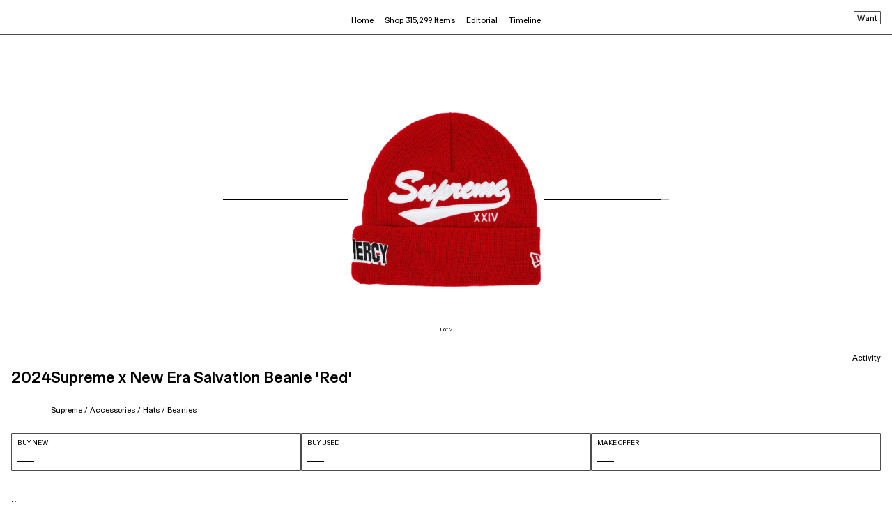

--- FILE ---
content_type: text/html; charset=utf-8
request_url: https://www.goat.com/en-gb/apparel/supreme-x-new-era-salvation-beanie-red-ss24bn12-red
body_size: 40429
content:
<!DOCTYPE html><html lang="en-gb"><head><meta charSet="utf-8"/><link rel="apple-touch-icon" href="/images/icons/apple-touch-icon.png"/><link rel="icon" href="/favicon.ico"/><link rel="manifest" href="/manifest.json"/><meta name="theme-color" content="#000"/><meta name="twitter:card" content="summary_large_image"/><meta name="viewport" content="width=device-width, initial-scale=1.0 maximum-scale=1.0"/><link rel="alternate" hrefLang="en-us" href="https://www.goat.com/apparel/supreme-x-new-era-salvation-beanie-red-ss24bn12-red"/><link rel="alternate" hrefLang="en-gb" href="https://www.goat.com/en-gb/apparel/supreme-x-new-era-salvation-beanie-red-ss24bn12-red"/><link rel="alternate" hrefLang="en-ca" href="https://www.goat.com/en-ca/apparel/supreme-x-new-era-salvation-beanie-red-ss24bn12-red"/><link rel="alternate" hrefLang="fr-ca" href="https://www.goat.com/fr-ca/apparel/supreme-x-new-era-salvation-beanie-red-ss24bn12-red"/><link rel="alternate" hrefLang="en-au" href="https://www.goat.com/en-au/apparel/supreme-x-new-era-salvation-beanie-red-ss24bn12-red"/><link rel="alternate" hrefLang="fr-fr" href="https://www.goat.com/fr-fr/apparel/supreme-x-new-era-salvation-beanie-red-ss24bn12-red"/><link rel="alternate" hrefLang="en-nl" href="https://www.goat.com/en-nl/apparel/supreme-x-new-era-salvation-beanie-red-ss24bn12-red"/><link rel="alternate" hrefLang="en-it" href="https://www.goat.com/en-it/apparel/supreme-x-new-era-salvation-beanie-red-ss24bn12-red"/><link rel="alternate" hrefLang="en-sa" href="https://www.goat.com/en-sa/apparel/supreme-x-new-era-salvation-beanie-red-ss24bn12-red"/><link rel="alternate" hrefLang="en-de" href="https://www.goat.com/en-de/apparel/supreme-x-new-era-salvation-beanie-red-ss24bn12-red"/><link rel="alternate" hrefLang="en-mx" href="https://www.goat.com/en-mx/apparel/supreme-x-new-era-salvation-beanie-red-ss24bn12-red"/><link rel="alternate" hrefLang="en-ae" href="https://www.goat.com/en-ae/apparel/supreme-x-new-era-salvation-beanie-red-ss24bn12-red"/><link rel="alternate" hrefLang="x-default" href="https://www.goat.com/apparel/supreme-x-new-era-salvation-beanie-red-ss24bn12-red"/><link rel="canonical" href="https://www.goat.com/en-gb/apparel/supreme-x-new-era-salvation-beanie-red-ss24bn12-red"/><title>Buy Supreme x New Era Salvation Beanie &#x27;Red&#x27; - SS24BN12 RED | GOAT UK</title><meta property="og:title" content="Buy Supreme x New Era Salvation Beanie &#x27;Red&#x27; - SS24BN12 RED | GOAT UK"/><meta name="description" content="Shop the Supreme x New Era Salvation Beanie &#x27;Red&#x27; and other curated styles from Supreme on GOAT. Buyer protection guaranteed on all purchases."/><meta property="og:description" content="Shop the Supreme x New Era Salvation Beanie &#x27;Red&#x27; and other curated styles from Supreme on GOAT. Buyer protection guaranteed on all purchases."/><meta name="robots" content="max-image-preview:large"/><meta property="og:image" content="https://image.goat.com/transform/v1/attachments/product_template_additional_pictures/images/098/642/138/original/1386048_01.jpg.jpeg?width=750"/><script type="application/ld+json">{"@context":"http://schema.org","@type":"Product","name":"Supreme x New Era Salvation Beanie 'Red'","url":"https://www.goat.com/en-gb/apparel/supreme-x-new-era-salvation-beanie-red-ss24bn12-red","brand":{"@type":"Brand","name":"Supreme"},"sku":"SS24BN12 RED","releaseDate":"2024-03-07T23:59:59.999Z","color":"Red","category":"hats","image":["https://image.goat.com/transform/v1/attachments/product_template_additional_pictures/images/098/642/138/original/1386048_01.jpg.jpeg?width=750","https://image.goat.com/transform/v1/attachments/product_template_additional_pictures/images/098/642/134/original/1386048_02.jpg.jpeg?width=750"],"offers":{"@type":"AggregateOffer","availability":"http://schema.org/InStock","highPrice":"219.17","lowPrice":"219.17","priceCurrency":"GBP","offerCount":1}}</script><script type="application/ld+json">{"@context":"http://schema.org/","@type":"BreadcrumbList","itemListElement":[{"@type":"ListItem","position":1,"item":{"@id":"/en-gb/brand/supreme","name":"Supreme"}},{"@type":"ListItem","position":2,"item":{"@id":"/en-gb/accessories/brand/supreme","name":"Supreme Accessories"}},{"@type":"ListItem","position":3,"item":{"@id":"/en-gb/accessories/brand/supreme/hats","name":"Supreme Hats"}},{"@type":"ListItem","position":4,"item":{"@id":"/en-gb/accessories/brand/supreme/hats/beanies","name":"Supreme Beanies"}}]}</script><link rel="preload" as="image" href="https://image.goat.com/transform/v1/attachments/product_template_additional_pictures/images/098/642/138/original/1386048_01.jpg.jpeg?action=crop&amp;width=750" imageSrcSet="https://image.goat.com/transform/v1/attachments/product_template_additional_pictures/images/098/642/138/original/1386048_01.jpg.jpeg?action=crop&amp;width=50 50w, https://image.goat.com/transform/v1/attachments/product_template_additional_pictures/images/098/642/138/original/1386048_01.jpg.jpeg?action=crop&amp;width=75 75w, https://image.goat.com/transform/v1/attachments/product_template_additional_pictures/images/098/642/138/original/1386048_01.jpg.jpeg?action=crop&amp;width=100 100w, https://image.goat.com/transform/v1/attachments/product_template_additional_pictures/images/098/642/138/original/1386048_01.jpg.jpeg?action=crop&amp;width=120 120w, https://image.goat.com/transform/v1/attachments/product_template_additional_pictures/images/098/642/138/original/1386048_01.jpg.jpeg?action=crop&amp;width=150 150w, https://image.goat.com/transform/v1/attachments/product_template_additional_pictures/images/098/642/138/original/1386048_01.jpg.jpeg?action=crop&amp;width=200 200w, https://image.goat.com/transform/v1/attachments/product_template_additional_pictures/images/098/642/138/original/1386048_01.jpg.jpeg?action=crop&amp;width=240 240w, https://image.goat.com/transform/v1/attachments/product_template_additional_pictures/images/098/642/138/original/1386048_01.jpg.jpeg?action=crop&amp;width=300 300w, https://image.goat.com/transform/v1/attachments/product_template_additional_pictures/images/098/642/138/original/1386048_01.jpg.jpeg?action=crop&amp;width=360 360w, https://image.goat.com/transform/v1/attachments/product_template_additional_pictures/images/098/642/138/original/1386048_01.jpg.jpeg?action=crop&amp;width=375 375w, https://image.goat.com/transform/v1/attachments/product_template_additional_pictures/images/098/642/138/original/1386048_01.jpg.jpeg?action=crop&amp;width=400 400w, https://image.goat.com/transform/v1/attachments/product_template_additional_pictures/images/098/642/138/original/1386048_01.jpg.jpeg?action=crop&amp;width=500 500w, https://image.goat.com/transform/v1/attachments/product_template_additional_pictures/images/098/642/138/original/1386048_01.jpg.jpeg?action=crop&amp;width=600 600w, https://image.goat.com/transform/v1/attachments/product_template_additional_pictures/images/098/642/138/original/1386048_01.jpg.jpeg?action=crop&amp;width=700 700w, https://image.goat.com/transform/v1/attachments/product_template_additional_pictures/images/098/642/138/original/1386048_01.jpg.jpeg?action=crop&amp;width=750 750w, https://image.goat.com/transform/v1/attachments/product_template_additional_pictures/images/098/642/138/original/1386048_01.jpg.jpeg?action=crop&amp;width=800 800w, https://image.goat.com/transform/v1/attachments/product_template_additional_pictures/images/098/642/138/original/1386048_01.jpg.jpeg?action=crop&amp;width=850 850w, https://image.goat.com/transform/v1/attachments/product_template_additional_pictures/images/098/642/138/original/1386048_01.jpg.jpeg?action=crop&amp;width=900 900w, https://image.goat.com/transform/v1/attachments/product_template_additional_pictures/images/098/642/138/original/1386048_01.jpg.jpeg?action=crop&amp;width=950 950w, https://image.goat.com/transform/v1/attachments/product_template_additional_pictures/images/098/642/138/original/1386048_01.jpg.jpeg?action=crop&amp;width=1000 1000w, https://image.goat.com/transform/v1/attachments/product_template_additional_pictures/images/098/642/138/original/1386048_01.jpg.jpeg?action=crop&amp;width=1250 1250w, https://image.goat.com/transform/v1/attachments/product_template_additional_pictures/images/098/642/138/original/1386048_01.jpg.jpeg?action=crop&amp;width=1500 1500w, https://image.goat.com/transform/v1/attachments/product_template_additional_pictures/images/098/642/138/original/1386048_01.jpg.jpeg?action=crop&amp;width=1600 1600w, https://image.goat.com/transform/v1/attachments/product_template_additional_pictures/images/098/642/138/original/1386048_01.jpg.jpeg?action=crop&amp;width=1800 1800w, https://image.goat.com/transform/v1/attachments/product_template_additional_pictures/images/098/642/138/original/1386048_01.jpg.jpeg?action=crop&amp;width=2000 2000w, https://image.goat.com/transform/v1/attachments/product_template_additional_pictures/images/098/642/138/original/1386048_01.jpg.jpeg?action=crop&amp;width=2200 2200w, https://image.goat.com/transform/v1/attachments/product_template_additional_pictures/images/098/642/138/original/1386048_01.jpg.jpeg?action=crop&amp;width=2400 2400w, https://image.goat.com/transform/v1/attachments/product_template_additional_pictures/images/098/642/138/original/1386048_01.jpg.jpeg?action=crop&amp;width=2600 2600w, https://image.goat.com/transform/v1/attachments/product_template_additional_pictures/images/098/642/138/original/1386048_01.jpg.jpeg?action=crop&amp;width=3000 3000w, https://image.goat.com/transform/v1/attachments/product_template_additional_pictures/images/098/642/138/original/1386048_01.jpg.jpeg?action=crop&amp;width=3200 3200w, https://image.goat.com/transform/v1/attachments/product_template_additional_pictures/images/098/642/138/original/1386048_01.jpg.jpeg?action=crop&amp;width=3500 3500w, https://image.goat.com/transform/v1/attachments/product_template_additional_pictures/images/098/642/138/original/1386048_01.jpg.jpeg?action=crop&amp;width=3700 3700w, https://image.goat.com/transform/v1/attachments/product_template_additional_pictures/images/098/642/138/original/1386048_01.jpg.jpeg?action=crop&amp;width=4000 4000w" imageSizes="(max-width: 769px) 50vw, (max-width: 1180px) 350px, 30vw" type="image/webp" fetchpriority="high"/><meta name="next-head-count" content="30"/><link rel="dns-prefetch" href="https://www.googletagmanager.com/"/><link rel="preconnect" href="https://assets.goat.com"/><link rel="preconnect" href="https://geolocation.onetrust.com"/><link rel="preconnect" href="https://ac.cnstrc.com"/><link rel="preload" href="https://assets.goat.com/fonts/GOATProductVariableVF.woff2" as="font" type="font/woff2" crossorigin="anonymous"/><link nonce="21598bceff554938925cef7151d701cb" rel="preload" href="https://assets.goat.com/_next/static/css/a7d1e2e8f8fc8e54.css" as="style"/><link nonce="21598bceff554938925cef7151d701cb" rel="stylesheet" href="https://assets.goat.com/_next/static/css/a7d1e2e8f8fc8e54.css" data-n-g=""/><link nonce="21598bceff554938925cef7151d701cb" rel="preload" href="https://assets.goat.com/_next/static/css/7705e793c93dfbda.css" as="style"/><link nonce="21598bceff554938925cef7151d701cb" rel="stylesheet" href="https://assets.goat.com/_next/static/css/7705e793c93dfbda.css"/><noscript data-n-css="21598bceff554938925cef7151d701cb"></noscript><script defer="" nonce="21598bceff554938925cef7151d701cb" nomodule="" src="https://assets.goat.com/_next/static/chunks/polyfills-c67a75d1b6f99dc8.js"></script><script defer="" src="https://assets.goat.com/_next/static/chunks/2921.6c5b00fbccfd3130.js" nonce="21598bceff554938925cef7151d701cb"></script><script defer="" src="https://assets.goat.com/_next/static/chunks/8669-d855468542cbedcf.js" nonce="21598bceff554938925cef7151d701cb"></script><script defer="" src="https://assets.goat.com/_next/static/chunks/5373-a81ef3e9a2e339d4.js" nonce="21598bceff554938925cef7151d701cb"></script><script defer="" src="https://assets.goat.com/_next/static/chunks/1295.2f3fbabd5d246466.js" nonce="21598bceff554938925cef7151d701cb"></script><script defer="" src="https://assets.goat.com/_next/static/chunks/20d347f0-580901b840b840f2.js" nonce="21598bceff554938925cef7151d701cb"></script><script defer="" src="https://assets.goat.com/_next/static/chunks/04dd7a0b-69548049bc96cd8c.js" nonce="21598bceff554938925cef7151d701cb"></script><script defer="" src="https://assets.goat.com/_next/static/chunks/49df0768-7064f1cfd029ac3e.js" nonce="21598bceff554938925cef7151d701cb"></script><script defer="" src="https://assets.goat.com/_next/static/chunks/f21f0a11-fa5fc2f9c6bc17ba.js" nonce="21598bceff554938925cef7151d701cb"></script><script defer="" src="https://assets.goat.com/_next/static/chunks/1cbc4af9-68eb99b899cc489a.js" nonce="21598bceff554938925cef7151d701cb"></script><script defer="" src="https://assets.goat.com/_next/static/chunks/3294-a362c1d99295e59e.js" nonce="21598bceff554938925cef7151d701cb"></script><script defer="" src="https://assets.goat.com/_next/static/chunks/4728-0768f5b932fccf65.js" nonce="21598bceff554938925cef7151d701cb"></script><script defer="" src="https://assets.goat.com/_next/static/chunks/1647-9be2024bbc3235c8.js" nonce="21598bceff554938925cef7151d701cb"></script><script defer="" src="https://assets.goat.com/_next/static/chunks/5129-54b2a3e38dbc868c.js" nonce="21598bceff554938925cef7151d701cb"></script><script defer="" src="https://assets.goat.com/_next/static/chunks/4709-944beb155313bc5f.js" nonce="21598bceff554938925cef7151d701cb"></script><script defer="" src="https://assets.goat.com/_next/static/chunks/3454-1532aabfe17369d3.js" nonce="21598bceff554938925cef7151d701cb"></script><script defer="" src="https://assets.goat.com/_next/static/chunks/4928-ae2d9d313982d014.js" nonce="21598bceff554938925cef7151d701cb"></script><script defer="" src="https://assets.goat.com/_next/static/chunks/7852-0185b38a85a9b282.js" nonce="21598bceff554938925cef7151d701cb"></script><script defer="" src="https://assets.goat.com/_next/static/chunks/10-ae97c302cd0d121e.js" nonce="21598bceff554938925cef7151d701cb"></script><script defer="" src="https://assets.goat.com/_next/static/chunks/1044.c7238591b613503a.js" nonce="21598bceff554938925cef7151d701cb"></script><script defer="" src="https://assets.goat.com/_next/static/chunks/3391.b85e2e086cef1cb8.js" nonce="21598bceff554938925cef7151d701cb"></script><script defer="" src="https://assets.goat.com/_next/static/chunks/4981.405932b6ab51fb84.js" nonce="21598bceff554938925cef7151d701cb"></script><script defer="" src="https://assets.goat.com/_next/static/chunks/5570-51ea0598089ddc20.js" nonce="21598bceff554938925cef7151d701cb"></script><script defer="" src="https://assets.goat.com/_next/static/chunks/8006-ea04a02fd41c777f.js" nonce="21598bceff554938925cef7151d701cb"></script><script defer="" src="https://assets.goat.com/_next/static/chunks/676-543fdc786d908bee.js" nonce="21598bceff554938925cef7151d701cb"></script><script defer="" src="https://assets.goat.com/_next/static/chunks/1100.a6ab51738a8cc734.js" nonce="21598bceff554938925cef7151d701cb"></script><script defer="" src="https://assets.goat.com/_next/static/chunks/488.01c615340b6ec931.js" nonce="21598bceff554938925cef7151d701cb"></script><script src="https://assets.goat.com/_next/static/chunks/webpack-c15495922f329bd3.js" nonce="21598bceff554938925cef7151d701cb" defer=""></script><script src="https://assets.goat.com/_next/static/chunks/framework-32914cd78cf9d13c.js" nonce="21598bceff554938925cef7151d701cb" defer=""></script><script src="https://assets.goat.com/_next/static/chunks/main-1b2de1f6d4c34c85.js" nonce="21598bceff554938925cef7151d701cb" defer=""></script><script src="https://assets.goat.com/_next/static/chunks/pages/_app-c6a354736b7d76be.js" nonce="21598bceff554938925cef7151d701cb" defer=""></script><script src="https://assets.goat.com/_next/static/chunks/6870-f26e28be842fb190.js" nonce="21598bceff554938925cef7151d701cb" defer=""></script><script src="https://assets.goat.com/_next/static/chunks/pages/apparel/%5BproductTemplateSlug%5D-96630b01c8c0c4ff.js" nonce="21598bceff554938925cef7151d701cb" defer=""></script><script src="https://assets.goat.com/_next/static/VUs8EHV_ZY39nqUDwdn1W/_buildManifest.js" nonce="21598bceff554938925cef7151d701cb" defer=""></script><script src="https://assets.goat.com/_next/static/VUs8EHV_ZY39nqUDwdn1W/_ssgManifest.js" nonce="21598bceff554938925cef7151d701cb" defer=""></script><style data-styled="" data-styled-version="6.1.13">.iYLEdD{cursor:pointer;fill:#000000!important;}/*!sc*/
.eejpNb{cursor:pointer;fill:white!important;}/*!sc*/
data-styled.g2[id="GoatLogo__SvgLogo-sc-46x0s-0"]{content:"iYLEdD,eejpNb,"}/*!sc*/
*{box-sizing:border-box;}/*!sc*/
html,body{padding:0;margin:0;max-width:100%;max-height:100vh;font-family:'GOATProductVariableVF',-apple-system,BlinkMacSystemFont,Segoe UI,Roboto,Oxygen,Ubuntu,Cantarell,Fira Sans,Droid Sans,Helvetica Neue,sans-serif;font-size:11.5px;line-height:16px;font-variation-settings:'slnt' 0;-webkit-font-smoothing:antialiased;background:#FFFFFF;color:#000000;}/*!sc*/
@media (min-width:769px){html,body{font-size:11.5px;line-height:14px;}}/*!sc*/
#__next{position:relative;}/*!sc*/
.forceShowMobileNav{height:100%;overflow-y:hidden;-webkit-overflow-scrolling:touch;touch-action:none;}/*!sc*/
.forceWhiteBackground{background-color:#FFFFFF;}/*!sc*/
.hideOverflowX{overflow-x:hidden;}/*!sc*/
.defaultNotification{background-color:#FFFFFF;display:flex;align-items:center;justify-content:center;position:fixed;top:-75px;right:0;left:0;margin:auto;font-size:9px;height:20px;line-height:11px;padding:4px;width:fit-content;z-index:4;transition:all 0.5s ease-out;}/*!sc*/
@media (min-width:1180px){.defaultNotification{display:none;}}/*!sc*/
.showNotification{top:75px;border:1px solid rgba(0,0,0,0.7);}/*!sc*/
em{font-style:normal;font-variation-settings:'slnt' 10;}/*!sc*/
img{max-width:100%;display:block;}/*!sc*/
nav li::before{content:none;}/*!sc*/
button{background-color:transparent;border:none;}/*!sc*/
button:focus:not(:focus-visible){outline:none;}/*!sc*/
button:active{outline:none;border:none;}/*!sc*/
a{cursor:pointer;color:inherit;}/*!sc*/
a:focus:not(:focus-visible){outline:none;}/*!sc*/
a:active,a:hover{color:inherit;text-decoration:none;}/*!sc*/
data-styled.g5[id="sc-global-gWEKmR1"]{content:"sc-global-gWEKmR1,"}/*!sc*/
.htmrHR{display:flex;flex-direction:column;min-height:100vh;}/*!sc*/
.htmrHR >main{flex:1 1 auto;}/*!sc*/
data-styled.g6[id="PageLayout__Wrapper-sc-slh6eb-0"]{content:"htmrHR,"}/*!sc*/
.gkoafG{opacity:0;pointer-events:none;transition:opacity 200ms linear;position:fixed;top:0;right:0;z-index:1000;width:100%;}/*!sc*/
data-styled.g14[id="PageLoader__Container-sc-1x9fopk-0"]{content:"gkoafG,"}/*!sc*/
.gkrXyD{background:#000000;height:2px;left:0;margin-left:-100%;transition:margin-left 200ms linear;width:100%;}/*!sc*/
data-styled.g15[id="PageLoader__BarWrapper-sc-1x9fopk-1"]{content:"gkrXyD,"}/*!sc*/
.djCzrl{width:100%;height:1px;position:relative;background-color:#b6b6b6;}/*!sc*/
data-styled.g16[id="Loader__Wrapper-sc-4yu1n7-0"]{content:"djCzrl,"}/*!sc*/
.gCrBmd{position:absolute;left:0;top:0;bottom:0;animation:irMSOx 3s infinite,duZeDS 3s infinite;background-color:#000000;}/*!sc*/
data-styled.g17[id="Loader__Bar-sc-4yu1n7-1"]{content:"gCrBmd,"}/*!sc*/
.cumYnb{align-items:space-between;display:flex;flex-direction:column;height:54px;justify-content:space-between;padding:8px;text-transform:uppercase;width:100%;border:1px solid rgba(0,0,0,0.7);border-radius:1px;}/*!sc*/
.cumYnb:active,.cumYnb:focus{border:1px solid rgba(0,0,0,0.7);}/*!sc*/
.cumYnb .title{font-family:GOATProductVariableVF,sans-serif;font-size:9.5px;line-height:11px;letter-spacing:0px;font-weight:400;}/*!sc*/
.cumYnb .price{font-family:GOATProductVariableVF,sans-serif;font-size:13px;line-height:11px;letter-spacing:0px;font-weight:700;}/*!sc*/
.cumYnb .noPrice{border-top:1px solid #000000;width:24px;height:5px;}/*!sc*/
data-styled.g19[id="BuyButton__Button-sc-adwjqf-0"]{content:"cumYnb,"}/*!sc*/
.bOSnf{display:flex;padding:0 16px 24px;width:100%;justify-content:space-between;gap:8px;}/*!sc*/
data-styled.g21[id="BuyButtons__Wrapper-sc-wc1x7g-0"]{content:"bOSnf,"}/*!sc*/
.iskZYr{margin:0;padding:0;list-style-type:none;}/*!sc*/
data-styled.g38[id="UnorderedList-sc-1ulhu9w-0"]{content:"iskZYr,"}/*!sc*/
.djARRR{width:100%;max-width:100%;max-height:100%;object-fit:contain;}/*!sc*/
data-styled.g89[id="BaseImage__StyledImage-sc-vydcjo-0"]{content:"djARRR,"}/*!sc*/
.cXlPAW{width:100%;height:100%;display:flex;align-items:center;justify-content:center;}/*!sc*/
data-styled.g90[id="BaseImage__LoaderWrapper-sc-vydcjo-1"]{content:"cXlPAW,"}/*!sc*/
.kRYktP{width:100%;max-width:100%;max-height:50vw;object-fit:contain;background-origin:content-box!important;}/*!sc*/
.kSyCds{width:100%;max-width:100%;max-height:70px;object-fit:contain;background-origin:content-box!important;}/*!sc*/
data-styled.g91[id="Image__StyledImage-sc-1qwz99p-0"]{content:"kRYktP,kSyCds,"}/*!sc*/
.dFhCsE{background:url(https://cms-cdn.goat.com/44f2a1cd1d5e-bb39-ce11-2213-0647c51f.png) no-repeat center;width:100%;max-width:100%;max-height:100%;object-fit:contain;}/*!sc*/
data-styled.g92[id="Image__PlaceholderLoader-sc-1qwz99p-1"]{content:"dFhCsE,"}/*!sc*/
.dtiYEg a{text-decoration:underline;}/*!sc*/
.dtiYEg a:hover{text-decoration:underline;}/*!sc*/
.dtiYEg h2,.dtiYEg h3{font-family:GOATProductVariableVF,sans-serif;font-weight:300;font-size:11.5px;line-height:1.5;letter-spacing:0px;margin:16px;text-transform:capitalize;}/*!sc*/
.dtiYEg .productsGrid{display:grid;grid-template-columns:repeat(4,1fr);grid-column-gap:24px;grid-row-gap:32px;padding:16px 16px 36px;align-items:center;}/*!sc*/
.dtiYEg .productsGrid.allSneakers{align-items:flex-end;}/*!sc*/
data-styled.g95[id="RelatedProducts__Wrapper-sc-1vt6brq-0"]{content:"dtiYEg,"}/*!sc*/
.bsgYiT{font-family:GOATProductVariableVF,sans-serif;font-weight:300;font-size:11.5px;line-height:1.5;letter-spacing:0px;margin:16px;text-transform:capitalize;}/*!sc*/
.bsgYiT a{text-decoration:underline;}/*!sc*/
.bsgYiT a:hover{text-decoration:underline;}/*!sc*/
data-styled.g96[id="FeaturedInProducts__Title-sc-79u3lv-0"]{content:"bsgYiT,"}/*!sc*/
.iUEiSf{width:100vw;padding:56px 48px 45px;height:100%;display:flex;flex-direction:column;min-height:300px;align-items:center;justify-content:center;overflow:hidden;}/*!sc*/
.iUEiSf >img,.iUEiSf video{max-height:260px;z-index:100;object-fit:contain;height:inherit;}/*!sc*/
@media (max-height:540px){.iUEiSf >img,.iUEiSf video{max-height:200px;}}/*!sc*/
@media (max-width:550px){.iUEiSf >img,.iUEiSf video{max-height:200px;}}/*!sc*/
.iUEiSf >img:hover,.iUEiSf video:hover{cursor:pointer;}/*!sc*/
data-styled.g97[id="GalleryItemMobile__Wrapper-sc-psfcdt-0"]{content:"iUEiSf,"}/*!sc*/
.izGhLZ{margin-top:8px;}/*!sc*/
data-styled.g99[id="ProgressIndicator__Wrapper-sc-9mcn3f-0"]{content:"izGhLZ,"}/*!sc*/
.iuLcFR{position:relative;display:flex;flex-direction:column;align-items:center;flex:1 1 auto;justify-content:center;overflow:hidden;margin-top:50px;}/*!sc*/
.iuLcFR .swiper-wrapper{display:flex;align-items:center;}/*!sc*/
.iuLcFR .swiper-container{width:100vw;overflow:hidden;}/*!sc*/
.iuLcFR .swiper-slide{display:flex;flex-direction:column;justify-content:flex-end;}/*!sc*/
.iuLcFR .mainImageObserver{position:absolute;width:100vw;bottom:calc(50px + 56px);}/*!sc*/
data-styled.g101[id="ImageGalleryMobile__Wrapper-sc-5zml6j-0"]{content:"iuLcFR,"}/*!sc*/
.fOMGal{font-family:GOATProductVariableVF,sans-serif;font-weight:300;font-size:8px;line-height:8px;letter-spacing:0px;}/*!sc*/
data-styled.g102[id="ImageGalleryMobile__ProgressIndicator-sc-5zml6j-1"]{content:"fOMGal,"}/*!sc*/
.fhItKq{display:flex;}/*!sc*/
.fhItKq button{padding:10px 8px;margin-top:-10px;}/*!sc*/
data-styled.g103[id="MobileActivityInfo__Wrapper-sc-1f7hx9u-0"]{content:"fhItKq,"}/*!sc*/
.eUPYLG{display:flex;}/*!sc*/
.eUPYLG button{padding:10px 8px;margin-top:-10px;}/*!sc*/
data-styled.g104[id="MobileFitInfo__Wrapper-sc-uo1959-0"]{content:"eUPYLG,"}/*!sc*/
.euqriU{list-style-type:none;}/*!sc*/
data-styled.g106[id="ProductBreadcrumbs__ListItem-sc-1xjrw34-0"]{content:"euqriU,"}/*!sc*/
.kuqaFB{text-decoration:underline;text-transform:capitalize;}/*!sc*/
@media (max-width:769px){.kuqaFB{font-family:GOATProductVariableVF,sans-serif;font-size:10px;line-height:14px;letter-spacing:0px;font-weight:400;}}/*!sc*/
.kuqaFB:hover{text-decoration:underline;}/*!sc*/
data-styled.g107[id="ProductBreadcrumbs__Link-sc-1xjrw34-1"]{content:"kuqaFB,"}/*!sc*/
.hqICa-D{display:flex;flex-direction:row;flex-wrap:wrap;list-style-type:none;margin-block-end:0;margin-block-start:0;margin-inline-end:0;margin-inline-start:0;margin:0;padding-inline-start:0;padding-left:0;font-family:GOATProductVariableVF,sans-serif;font-weight:300;font-size:9.5px;line-height:12px;letter-spacing:0px;}/*!sc*/
@media (max-width:768px){.hqICa-D{padding-top:8px;}}/*!sc*/
@media (min-width:769px){.hqICa-D{padding-top:6px;}}/*!sc*/
.hqICa-D span{white-space:pre;}/*!sc*/
data-styled.g108[id="ProductBreadcrumbs__Wrapper-sc-1xjrw34-2"]{content:"hqICa-D,"}/*!sc*/
.fYQodu{display:flex;justify-content:space-between;align-items:start;font-family:GOATProductVariableVF,sans-serif;font-weight:300;font-size:11px;line-height:1.5;letter-spacing:0px;}/*!sc*/
.fYQodu .productTitle{display:flex;flex-direction:row;justify-content:left;align-items:baseline;gap:12px;}/*!sc*/
.fYQodu .productTitle >div{display:flex;flex-direction:column;}/*!sc*/
@media (max-width:769px){.fYQodu .productName{max-width:50%;}}/*!sc*/
@media (max-width:640px){.fYQodu .productName{max-width:190px;}}/*!sc*/
@media (max-width:769px){.fYQodu h1,.fYQodu h2{font-family:GOATProductVariableVF,sans-serif;font-size:11.5px;line-height:14px;letter-spacing:0px;font-weight:400;margin:0;padding-bottom:4px;}}/*!sc*/
.fYQodu ol{font-family:GOATProductVariableVF,sans-serif;font-weight:300;font-size:11px;line-height:1.5;letter-spacing:0px;}/*!sc*/
data-styled.g109[id="ProductInfo__Wrapper-sc-144zbtu-0"]{content:"fYQodu,"}/*!sc*/
.lkZaXi .wantsCheckMark{margin:0 0 2px 4px;}/*!sc*/
.lkZaXi .wantsButton{padding:6px 4px 4px;border:1px solid rgba(0,0,0,0.7);align-self:flex-end;display:flex;height:19px;justify-content:center;align-items:center;border-radius:1px;}/*!sc*/
data-styled.g111[id="WantProductTemplateButton__Wrapper-sc-11gow76-0"]{content:"lkZaXi,"}/*!sc*/
.hRFgiP{margin-left:4px;max-width:280px;height:14px;overflow:hidden;position:relative;line-height:34px;}/*!sc*/
.hRFgiP::before{top:0;left:0;z-index:1;width:100%;content:'';height:10px;position:absolute;}/*!sc*/
.hRFgiP::after{left:0;bottom:0;z-index:1;width:100%;content:'';height:10px;position:absolute;}/*!sc*/
data-styled.g112[id="AnimatedSearchSuggestions__Suggestion-sc-1thjzsr-0"]{content:"hRFgiP,"}/*!sc*/
.hrUIOx{margin:0;padding:0;animation-name:lgEkQJ;animation-duration:12s;animation-timing-function:ease-in-out;animation-iteration-count:infinite;animation-direction:normal;animation-delay:1s;}/*!sc*/
@media (min-width:769px){.hrUIOx{animation-name:ceXziA;}}/*!sc*/
data-styled.g113[id="AnimatedSearchSuggestions__ListOfSuggestions-sc-1thjzsr-1"]{content:"hrUIOx,"}/*!sc*/
.hKajOG{list-style:none;position:initial;}/*!sc*/
.hKajOG:active,.hKajOG:hover,.hKajOG:focus{visibility:visible;}/*!sc*/
.hKajOG .menu-item{display:flex;}/*!sc*/
.hKajOG .menu-item:active,.hKajOG .menu-item:focus,.hKajOG .menu-item:hover,.hKajOG .menu-item:hover+div{visibility:visible;}/*!sc*/
data-styled.g123[id="HoverDropdownMenu__Wrapper-sc-172nfd7-0"]{content:"hKajOG,"}/*!sc*/
.hyKgWQ{border-top:1px solid none;position:absolute;visibility:hidden;left:50%;transform:translateX(-50%);}/*!sc*/
.hyKgWQ:hover,.hyKgWQ:active,.hyKgWQ:focus{visibility:visible;}/*!sc*/
data-styled.g124[id="HoverDropdownMenu__DropdownMenu-sc-172nfd7-1"]{content:"hyKgWQ,"}/*!sc*/
.fckxbH{display:flex;padding:12px 8px;font-family:GOATProductVariableVF,sans-serif;font-size:11.5px;line-height:14px;letter-spacing:0px;font-weight:300;color:#000000;white-space:nowrap;}/*!sc*/
.fckxbH:hover{text-decoration:underline;color:#000000;}/*!sc*/
data-styled.g125[id="HeaderNavigationDesktop__LabelWrapper-sc-1sl4j59-0"]{content:"fckxbH,"}/*!sc*/
.feIcMB{border:1px solid rgba(0,0,0,0.7);border-top:none;padding:20px 24px;background-color:#FFFFFF;}/*!sc*/
.feIcMB::before{content:'';position:absolute;left:0;top:-12px;height:12px;width:100%;}/*!sc*/
data-styled.g126[id="HeaderNavigationDesktop__Wrapper-sc-1sl4j59-1"]{content:"feIcMB,"}/*!sc*/
.eQDhzD{display:flex;}/*!sc*/
data-styled.g127[id="HeaderNavigationDesktop__FlexWrapper-sc-1sl4j59-2"]{content:"eQDhzD,"}/*!sc*/
.hTOapj{margin-right:32px;min-width:150px;text-align:left;width:150px;}/*!sc*/
.hTOapj:last-child{margin-right:0;}/*!sc*/
.chBkdz{margin-right:32px;min-width:240px;text-align:left;width:240px;}/*!sc*/
.chBkdz:last-child{margin-right:0;}/*!sc*/
data-styled.g129[id="HeaderNavigationDesktop__MenuColumn-sc-1sl4j59-4"]{content:"hTOapj,chBkdz,"}/*!sc*/
.kFGiHn{color:#000000;margin-bottom:16px;cursor:default;font-family:GOATProductVariableVF,sans-serif;font-weight:300;font-size:9.5px;line-height:1.5;letter-spacing:0px;font-weight:400;}/*!sc*/
data-styled.g130[id="HeaderNavigationDesktop__Title-sc-1sl4j59-5"]{content:"kFGiHn,"}/*!sc*/
.kqrLBw{color:#000000;font-family:GOATProductVariableVF,sans-serif;font-weight:300;font-size:11.5px;line-height:1.5;letter-spacing:0px;}/*!sc*/
.kqrLBw >a{display:block;white-space:nowrap;overflow:hidden;text-overflow:ellipsis;max-width:245px;padding-bottom:8px;}/*!sc*/
.kqrLBw >a:hover{text-decoration:underline;outline:none;}/*!sc*/
.kqrLBw:last-child{margin-bottom:0;}/*!sc*/
data-styled.g131[id="HeaderNavigationDesktop__Link-sc-1sl4j59-6"]{content:"kqrLBw,"}/*!sc*/
.jruAAm{padding:0;}/*!sc*/
@media (min-width:640px){.jruAAm{padding:0 12px;}}/*!sc*/
data-styled.g132[id="KebabMenu__Wrapper-sc-yyrqpf-0"]{content:"jruAAm,"}/*!sc*/
.cFZmSy{height:3px;width:3px;background-color:#FFFFFF;margin-bottom:4px;}/*!sc*/
.cFZmSy:last-child{margin-bottom:0;}/*!sc*/
data-styled.g133[id="KebabMenu__Dot-sc-yyrqpf-1"]{content:"cFZmSy,"}/*!sc*/
@media (min-width:1180px){.BNEMR{background-color:#FFFFFF;border:1px solid rgba(0,0,0,0.7);border-top:none;min-width:175px;padding:24px;text-align:right;font-family:GOATProductVariableVF,sans-serif;font-weight:300;font-size:11.5px;line-height:1.5;letter-spacing:0px;}}/*!sc*/
data-styled.g139[id="LoggedOutDropdownMenu__Wrapper-sc-15nod17-0"]{content:"BNEMR,"}/*!sc*/
.ciNcCW{font-family:GOATProductVariableVF,sans-serif;font-weight:300;font-size:12px;line-height:12px;letter-spacing:0px;margin:0px;}/*!sc*/
.ciNcCW >li{margin-bottom:10px;cursor:pointer;}/*!sc*/
.ciNcCW >li:active{text-decoration:underline;}/*!sc*/
@media (hover:hover){.ciNcCW >li:hover{text-decoration:underline;}}/*!sc*/
@media (min-width:1180px){.ciNcCW{align-items:flex-end;color:#000000;display:flex;flex-direction:column;font-family:GOATProductVariableVF,sans-serif;font-weight:300;font-size:11.5px;line-height:1.5;letter-spacing:0px;}.ciNcCW >li{margin-bottom:8px;}}/*!sc*/
data-styled.g140[id="LoggedOutDropdownMenu__List-sc-15nod17-1"]{content:"ciNcCW,"}/*!sc*/
.heIImW{cursor:pointer;width:fit-content;list-style:none;}/*!sc*/
.heIImW:hover{text-decoration:underline;}/*!sc*/
.heIImW button{padding:0;padding-bottom:6px;}/*!sc*/
@media (min-width:1180px){.heIImW button{padding:0;}}/*!sc*/
.heIImW button.logOutButton{padding-top:18px;}/*!sc*/
.heIImW button:hover{text-decoration:underline;}/*!sc*/
data-styled.g141[id="LoggedOutDropdownMenu__ListItem-sc-15nod17-2"]{content:"heIImW,"}/*!sc*/
.bSUxPw{position:relative;background-color:#000000;color:#FFFFFF;display:flex;flex-direction:column;width:100%;}/*!sc*/
data-styled.g143[id="Accordion__Container-sc-1pwdno1-0"]{content:"bSUxPw,"}/*!sc*/
.gtewEj{border-bottom:1px solid rgba(64,64,64,0.7);}/*!sc*/
.gtewEj .accordionHeaderButton{align-items:center;position:relative;background-color:#000000;cursor:pointer;padding:18px 16px;display:flex;justify-content:space-between;border-bottom:1px solid rgba(26,26,26,0.7);z-index:200;width:100%;}/*!sc*/
.gtewEj .accordionHeader{align-items:center;display:flex;}/*!sc*/
.gtewEj .accordionTitleText{display:flex;flex-direction:column;width:100%;}/*!sc*/
.gtewEj .primaryTitle{padding:0;position:relative;display:flex;flex-direction:row;justify-content:space-between;font-family:GOATProductVariableVF,sans-serif;font-size:12px;line-height:12px;letter-spacing:0px;font-weight:700;animation:none;}/*!sc*/
@keyframes slideDown{0%{transform:translateY(-100%);}100%{transform:translateY(0%);}}/*!sc*/
.gtewEj .secondaryTitle{display:flex;position:absolute;font-family:GOATProductVariableVF,sans-serif;font-size:10px;line-height:11px;letter-spacing:0px;font-weight:400;animation:fadeIn ease-out 200ms;animation:none;}/*!sc*/
@keyframes fadeIn{0%{opacity:0;}100%{opacity:1;}}/*!sc*/
.gtewEj .accordionContent{z-index:100;overflow-y:scroll;animation:fadeIn ease-out 200ms;animation:none;}/*!sc*/
@keyframes fadeIn{0%{opacity:0;}100%{opacity:1;}}/*!sc*/
.gtewEj .accordionContent.expanded{padding:8px 16px 24px 16px;visibility:visible;height:100%;}/*!sc*/
.gtewEj .accordionContent.hidden{visibility:hidden;height:0;}/*!sc*/
.gtewEj .caret{transition:transform 0.3s;}/*!sc*/
data-styled.g144[id="Accordion__Container-sc-1pwdno1-1"]{content:"gtewEj,"}/*!sc*/
.coBGBC{padding-top:6px;}/*!sc*/
.coBGBC .titleAndArrowContainer{display:flex;align-items:center;font-family:GOATProductVariableVF,sans-serif;font-weight:300;font-size:12px;line-height:12px;letter-spacing:0px;}/*!sc*/
.coBGBC .titleAndArrowContainer:hover{text-decoration:underline;text-underline-offset:2px;outline:none;}/*!sc*/
.coBGBC .titleAndArrowContainer a{font-family:GOATProductVariableVF,sans-serif;font-weight:300;font-size:12px;line-height:12px;letter-spacing:0px;}/*!sc*/
.coBGBC .caretWrapper{margin-left:6px;margin-bottom:2px;}/*!sc*/
.coBGBC .flexWrapper{display:flex;flex-direction:column;margin-top:32px;}/*!sc*/
data-styled.g145[id="SubMenuNavigation__Container-sc-uonl7o-0"]{content:"coBGBC,"}/*!sc*/
.frJlCk{margin-bottom:16px;margin-right:32px;min-width:150px;width:150px;}/*!sc*/
.frJlCk:last-child{margin-right:0;}/*!sc*/
.frJlCk >h4{margin:0 0 24px 0;cursor:default;font-weight:400;font-family:GOATProductVariableVF,sans-serif;font-weight:300;font-size:12px;line-height:12px;letter-spacing:0px;color:#808080;}/*!sc*/
.frJlCk .list{min-width:calc(100vw - 64px);display:flex;flex-wrap:wrap;}/*!sc*/
.jdYUYI{margin-bottom:16px;margin-right:32px;min-width:240px;width:240px;}/*!sc*/
.jdYUYI:last-child{margin-right:0;}/*!sc*/
.jdYUYI >h4{margin:0 0 24px 0;cursor:default;font-weight:400;font-family:GOATProductVariableVF,sans-serif;font-weight:300;font-size:12px;line-height:12px;letter-spacing:0px;color:#808080;}/*!sc*/
.jdYUYI .list{min-width:calc(100vw - 64px);display:flex;flex-wrap:wrap;}/*!sc*/
data-styled.g146[id="SubMenuNavigation__MenuColumn-sc-uonl7o-1"]{content:"frJlCk,jdYUYI,"}/*!sc*/
.jiXdOW{font-family:GOATProductVariableVF,sans-serif;font-weight:300;font-size:12px;line-height:12px;letter-spacing:0px;width:50%;}/*!sc*/
.jiXdOW >a{display:block;white-space:nowrap;overflow:hidden;text-overflow:ellipsis;max-width:245px;padding-bottom:16px;}/*!sc*/
.jiXdOW >a:hover{text-decoration:underline;text-underline-offset:2px;outline:none;}/*!sc*/
.jiXdOW:last-child{margin-bottom:0;}/*!sc*/
.iYpIDq{font-family:GOATProductVariableVF,sans-serif;font-weight:300;font-size:12px;line-height:12px;letter-spacing:0px;width:100%;}/*!sc*/
.iYpIDq >a{display:block;white-space:nowrap;overflow:hidden;text-overflow:ellipsis;max-width:245px;padding-bottom:16px;}/*!sc*/
.iYpIDq >a:hover{text-decoration:underline;text-underline-offset:2px;outline:none;}/*!sc*/
.iYpIDq:last-child{margin-bottom:0;}/*!sc*/
data-styled.g147[id="SubMenuNavigation__Link-sc-uonl7o-2"]{content:"jiXdOW,iYpIDq,"}/*!sc*/
.eeABMe{visibility:hidden;opacity:0;height:0;position:fixed;top:0;bottom:0;left:0;right:0;display:flex;flex-direction:column;background-color:#000000;color:#FFFFFF;z-index:1000;transition:visibility 0.3s ease,opacity 0.3s ease;overflow-y:auto;}/*!sc*/
@media (min-width:1180px){.eeABMe{display:none;}}/*!sc*/
.eeABMe .navHeader{align-items:center;border-bottom:0.3px solid #404040;display:flex;flex-direction:row;justify-content:space-between;padding:8px 16px 8px 12px;width:100%;}/*!sc*/
.eeABMe .homeButtonLogo{padding:10px 6px;}/*!sc*/
.eeABMe .closeButton{display:flex;padding:10px 0px;}/*!sc*/
.eeABMe .closeButton:active{text-decoration:underline;}/*!sc*/
@media (hover:hover){.eeABMe .closeButton:hover{text-decoration:underline;}}/*!sc*/
.eeABMe .fixedHeader{display:flex;flex-direction:column;align-items:center;font-family:GOATProductVariableVF,sans-serif;font-size:12px;line-height:12px;letter-spacing:0px;font-weight:700;opacity:0;width:100%;}/*!sc*/
.eeABMe .editorialLink{align-items:center;display:flex;cursor:pointer;flex-direction:row;justify-content:space-between;padding:16px;width:100%;font-family:GOATProductVariableVF,sans-serif;font-size:12px;line-height:12px;letter-spacing:0px;font-weight:700;}/*!sc*/
data-styled.g148[id="MobileNavigationPanel__Wrapper-sc-1oans0x-0"]{content:"eeABMe,"}/*!sc*/
.gkwvBh{position:fixed;left:0;right:0;top:0;transition:all 0.3s ease-in;height:58px;background:#FFFFFF;border-bottom:1px solid rgba(0,0,0,0.7);z-index:500;}/*!sc*/
@media (min-width:769px){.gkwvBh{top:0;height:58px;}}/*!sc*/
@media (min-width:1180px){.gkwvBh{top:0;height:50px;}}/*!sc*/
.gkwvBh [data-qa='header_nav_black_friday']{text-decoration:underline!important;}/*!sc*/
data-styled.g179[id="Header__Container-sc-dik8tl-0"]{content:"gkwvBh,"}/*!sc*/
.imBwJh{align-items:center;display:flex;justify-content:space-between;font-family:GOATProductVariableVF,sans-serif;font-weight:300;font-size:11.5px;line-height:1.5;letter-spacing:0px;padding:16px 3px 12px 16px;}/*!sc*/
@media (min-width:1180px){.imBwJh{padding:12px 32px 0;font-family:GOATProductVariableVF,sans-serif;font-weight:300;font-size:11.5px;line-height:14px;letter-spacing:0px;}}/*!sc*/
data-styled.g180[id="Header__Wrapper-sc-dik8tl-1"]{content:"imBwJh,"}/*!sc*/
.Bvqtx{background:none;top:0;position:sticky;height:58px;z-index:300;}/*!sc*/
@media (min-width:1180px){.Bvqtx{height:50px;}}/*!sc*/
data-styled.g181[id="Header__Spacer-sc-dik8tl-2"]{content:"Bvqtx,"}/*!sc*/
.loeSwf{display:flex;}/*!sc*/
@media (min-width:1180px){.loeSwf{display:none;}}/*!sc*/
data-styled.g182[id="Header__Menu-sc-dik8tl-3"]{content:"loeSwf,"}/*!sc*/
.gnMiMe{padding:6px 14px;}/*!sc*/
.gnMiMe .KebabMenu__Dot-sc-yyrqpf-1{background-color:#000000;}/*!sc*/
data-styled.g183[id="Header__KebabMenu-sc-dik8tl-4"]{content:"gnMiMe,"}/*!sc*/
.eXgVqZ{height:100%;text-align:center;display:flex;align-items:center;}/*!sc*/
@media (min-width:1180px){.eXgVqZ{display:none;padding-top:11px;place-self:start;}}/*!sc*/
data-styled.g184[id="Header__Logo-sc-dik8tl-5"]{content:"eXgVqZ,"}/*!sc*/
.cgYPLI{fill:#000000!important;}/*!sc*/
data-styled.g185[id="Header__GoatLogo-sc-dik8tl-6"]{content:"cgYPLI,"}/*!sc*/
.YlDyM{display:none;}/*!sc*/
@media (min-width:1180px){.YlDyM{display:block;}}/*!sc*/
data-styled.g186[id="Header__SearchDesktop-sc-dik8tl-7"]{content:"YlDyM,"}/*!sc*/
.dAiOXB{position:relative;display:none;}/*!sc*/
@media (min-width:1180px){.dAiOXB{display:flex;position:absolute;left:0;right:0;margin:auto;justify-content:center;white-space:nowrap;}}/*!sc*/
data-styled.g187[id="Header__Navigation-sc-dik8tl-8"]{content:"dAiOXB,"}/*!sc*/
.bvSMRD{display:flex;}/*!sc*/
data-styled.g188[id="Header__NavigationList-sc-dik8tl-9"]{content:"bvSMRD,"}/*!sc*/
@media (max-width:1179px){.hciWbM{margin:20px 20px 40px;}}/*!sc*/
data-styled.g190[id="Header__Account-sc-dik8tl-11"]{content:"hciWbM,"}/*!sc*/
.dHKezP{display:none;}/*!sc*/
@media (min-width:1180px){.dHKezP{display:block;}.dHKezP [data-qa='account_header']{margin-bottom:1px;}}/*!sc*/
data-styled.g191[id="Header__AccountList-sc-dik8tl-12"]{content:"dHKezP,"}/*!sc*/
.kA-dBsw{cursor:pointer;display:flex;min-width:calc(100vw - 142px);text-align:left;border:1px solid rgba(0,0,0,0.7);margin-left:16px;margin-right:4px;padding:8px 10px 5px;}/*!sc*/
.kA-dBsw:hover{text-decoration:underline;}/*!sc*/
.kA-dBsw:hover{text-decoration:none;}/*!sc*/
.kA-dBsw:focus,.kA-dBsw:active{border:1px solid rgba(0,0,0,0.7);}/*!sc*/
@media (min-width:1180px){.kA-dBsw{display:none;}}/*!sc*/
data-styled.g192[id="Header__SearchMobile-sc-dik8tl-13"]{content:"kA-dBsw,"}/*!sc*/
.dnEBqx{display:flex;justify-content:space-between;width:calc( 50vw - 173px );}/*!sc*/
@media (max-width:1180px){.dnEBqx{display:none!important;}}/*!sc*/
data-styled.g196[id="Header__RightSideContainer-sc-dik8tl-17"]{content:"dnEBqx,"}/*!sc*/
.eudzHS{position:relative;}/*!sc*/
data-styled.g198[id="Header__CenterRightSide-sc-dik8tl-19"]{content:"eudzHS,"}/*!sc*/
.cqkubC{bottom:0;left:0;margin:auto;width:109px;position:absolute;right:0;top:0;}/*!sc*/
data-styled.g199[id="Header__BlackFridayLinkContainer-sc-dik8tl-20"]{content:"cqkubC,"}/*!sc*/
.kSaiTw{background-color:#FFFFFF;cursor:pointer;margin:6px 0px 9px 0px;flex-wrap:nowrap;font-size:9px;line-height:11px;padding:4px;width:fit-content;position:relative;opacity:0;display:none;visibility:hidden;white-space:nowrap;transform:translateY(-100%);visibility:hidden;opacity:0;transition:all 0.5s ease-out;animation:slideIn 0.5s ease-in;border:1px solid rgba(0,0,0,0.7);z-index:500;}/*!sc*/
@media (min-width:1180px){.kSaiTw{display:flex;align-content:center;justify-content:center;}}/*!sc*/
@keyframes slideIn{0%{transform:translateY(-100%);}100%{transform:translateY(0%);}}/*!sc*/
data-styled.g200[id="Header__HeaderToaster-sc-dik8tl-21"]{content:"kSaiTw,"}/*!sc*/
.iaQdaI{margin-left:2px;}/*!sc*/
data-styled.g201[id="Header__CountryToasterName-sc-dik8tl-22"]{content:"iaQdaI,"}/*!sc*/
.cgTfPq{padding:0 16px;width:100%;border-collapse:separate;border-spacing:0 12px;text-transform:capitalize;}/*!sc*/
@media (max-width:769px){.cgTfPq{font-family:GOATProductVariableVF,sans-serif;font-weight:300;font-size:11.5px;line-height:14px;letter-spacing:0px;border-spacing:0 24px;padding:0 16.5px;margin-bottom:36px;}}/*!sc*/
.cgTfPq a{text-decoration:underline;}/*!sc*/
.cgTfPq a:hover{text-decoration:underline;}/*!sc*/
.cgTfPq .factsTableValue{text-align:right;}/*!sc*/
.cgTfPq td{vertical-align:top;}/*!sc*/
.cgTfPq .relatedLinks{display:flex;flex-direction:column;}/*!sc*/
.cgTfPq .relatedLinks >a:not(:last-child){margin-bottom:8px;}/*!sc*/
data-styled.g245[id="FactsTable__Table-sc-b86bl1-0"]{content:"cgTfPq,"}/*!sc*/
.gdcpZV .topGradient{position:fixed;top:calc(50px - 1px);height:24px;width:100%;z-index:100;background:linear-gradient(to bottom,white,transparent);}/*!sc*/
.gdcpZV.lockScroll{position:fixed;z-index:600;}/*!sc*/
.gdcpZV .productInfoFit{display:flex;flex-direction:row;justify-content:space-between;align-items:start;margin:30px 8px 24px 16px;}/*!sc*/
.gdcpZV .productInfoFit .activityAndFitButtons{display:flex;flex-direction:row;align-items:flex-end;}/*!sc*/
.gdcpZV .wantsButtonWrapper{top:0;position:fixed;right:0;padding:16px;z-index:500;}/*!sc*/
.gdcpZV .mainView{display:flex;flex-direction:column;height:100%;}/*!sc*/
@media (min-height:640px){.gdcpZV .mainView{min-height:-moz-available;min-height:-webkit-fill-available;min-height:fill-available;height:100%;height:100svh;}}/*!sc*/
@media (min-height:1024px){.gdcpZV .mainView{height:650px;}}/*!sc*/
data-styled.g246[id="ProductDetailPageMobile__Wrapper-sc-y70ozn-0"]{content:"gdcpZV,"}/*!sc*/
@keyframes irMSOx{0%{right:100%;}50%{right:0%;}100%{right:0%;}}/*!sc*/
data-styled.g483[id="sc-keyframes-irMSOx"]{content:"irMSOx,"}/*!sc*/
@keyframes duZeDS{50%{left:0%;}100%{left:100%;}}/*!sc*/
data-styled.g484[id="sc-keyframes-duZeDS"]{content:"duZeDS,"}/*!sc*/
@keyframes lgEkQJ{0%{opacity:1;transform:translate3d(0,-100%,0);}10%{transform:translate3d(0,-90%,0);}20%{transform:translate3d(0,-80%,0);}30%{transform:translate3d(0,-70%,0);}40%{transform:translate3d(0,-60%,0);}50%{transform:translate3d(0,-50%,0);}60%{transform:translate3d(0,-40%,0);}70%{transform:translate3d(0,-30%,0);}80%{transform:translate3d(0,-20%,0);}90%{transform:translate3d(0,-10%,0);}99.9%{opacity:1;transform:translate3d(0,0,0);}100%{transform:translate3d(0,-100%,0);}}/*!sc*/
data-styled.g485[id="sc-keyframes-lgEkQJ"]{content:"lgEkQJ,"}/*!sc*/
@keyframes ceXziA{0%{opacity:1;transform:translate3d(0,-100%,0);}10%{transform:translate3d(0,-95%,0);}20%{transform:translate3d(0,-85%,0);}30%{transform:translate3d(0,-75%,0);}40%{transform:translate3d(0,-65%,0);}50%{transform:translate3d(0,-55%,0);}60%{transform:translate3d(0,-45%,0);}70%{transform:translate3d(0,-35%,0);}80%{transform:translate3d(0,-25%,0);}90%{transform:translate3d(0,-15%,0);}99.9%{transform:translate3d(0,-5%,0);}100%{transform:translate3d(0,-100%,0);}}/*!sc*/
data-styled.g486[id="sc-keyframes-ceXziA"]{content:"ceXziA,"}/*!sc*/
</style></head><body><div id="__next"><div id="layout-wrapper" class="PageLayout__Wrapper-sc-slh6eb-0 htmrHR"><div animationDuration="200" class="PageLoader__Container-sc-1x9fopk-0 gkoafG"><div progress="0" animationDuration="200" class="PageLoader__BarWrapper-sc-1x9fopk-1 gkrXyD"></div></div><header class="Header__Container-sc-dik8tl-0 gkwvBh"><header class="Header__Wrapper-sc-dik8tl-1 imBwJh"><div class="Header__SearchDesktop-sc-dik8tl-7 YlDyM"></div><nav class="Header__Navigation-sc-dik8tl-8 dAiOXB"><ul class="UnorderedList-sc-1ulhu9w-0 Header__NavigationList-sc-dik8tl-9 iskZYr bvSMRD"><li align="center" data-qa="menu_wrapper" class="HoverDropdownMenu__Wrapper-sc-172nfd7-0 hKajOG"><div data-qa="menu_item" class="menu-item"><a data-qa="header_nav_home" href="/en-gb" class="HeaderNavigationDesktop__LabelWrapper-sc-1sl4j59-0 fckxbH">Home</a></div><div align="center" direction="bottom" data-qa="dropdown_menu" class="HoverDropdownMenu__DropdownMenu-sc-172nfd7-1 hyKgWQ"></div></li><li align="center" data-qa="menu_wrapper" class="HoverDropdownMenu__Wrapper-sc-172nfd7-0 hKajOG"><div data-qa="menu_item" class="menu-item"><a data-qa="header_nav_listings" href="/en-gb/search" class="HeaderNavigationDesktop__LabelWrapper-sc-1sl4j59-0 fckxbH">Shop 315,299 Items</a></div><div align="center" direction="bottom" data-qa="dropdown_menu" class="HoverDropdownMenu__DropdownMenu-sc-172nfd7-1 hyKgWQ"><div class="HeaderNavigationDesktop__Wrapper-sc-1sl4j59-1 feIcMB"><div class="HeaderNavigationDesktop__FlexWrapper-sc-1sl4j59-2 eQDhzD"><div columnCount="3" class="HeaderNavigationDesktop__MenuColumn-sc-1sl4j59-4 hTOapj"><h4 class="HeaderNavigationDesktop__Title-sc-1sl4j59-5 kFGiHn">Categories</h4><ul class="UnorderedList-sc-1ulhu9w-0 HeaderNavigationDesktop__List-sc-1sl4j59-3 iskZYr beNMQV"><li class="HeaderNavigationDesktop__Link-sc-1sl4j59-6 kqrLBw"><a data-qa="header_nav_link_sneakers" tabindex="0" role="link" aria-label="dropdown nav link" href="/en-gb/sneakers">Sneakers</a></li><li class="HeaderNavigationDesktop__Link-sc-1sl4j59-6 kqrLBw"><a data-qa="header_nav_link_apparel" tabindex="0" role="link" aria-label="dropdown nav link" href="/en-gb/apparel">Apparel</a></li><li class="HeaderNavigationDesktop__Link-sc-1sl4j59-6 kqrLBw"><a data-qa="header_nav_link_t-shirts" tabindex="0" role="link" aria-label="dropdown nav link" href="/en-gb/apparel/tops/t-shirts">T-shirts</a></li><li class="HeaderNavigationDesktop__Link-sc-1sl4j59-6 kqrLBw"><a data-qa="header_nav_link_hoodies" tabindex="0" role="link" aria-label="dropdown nav link" href="/en-gb/apparel/tops/hoodies">Hoodies</a></li><li class="HeaderNavigationDesktop__Link-sc-1sl4j59-6 kqrLBw"><a data-qa="header_nav_link_outerwear" tabindex="0" role="link" aria-label="dropdown nav link" href="/en-gb/apparel/outerwear">Outerwear</a></li><li class="HeaderNavigationDesktop__Link-sc-1sl4j59-6 kqrLBw"><a data-qa="header_nav_link_bags" tabindex="0" role="link" aria-label="dropdown nav link" href="/en-gb/bags">Bags</a></li><li class="HeaderNavigationDesktop__Link-sc-1sl4j59-6 kqrLBw"><a data-qa="header_nav_link_jewelry" tabindex="0" role="link" aria-label="dropdown nav link" href="/en-gb/jewelry">Jewelry</a></li><li class="HeaderNavigationDesktop__Link-sc-1sl4j59-6 kqrLBw"><a data-qa="header_nav_link_collectibles" tabindex="0" role="link" aria-label="dropdown nav link" href="/en-gb/collectibles">Collectibles</a></li><li class="HeaderNavigationDesktop__Link-sc-1sl4j59-6 kqrLBw"><a data-qa="header_nav_link_gift_cards" tabindex="0" role="link" aria-label="dropdown nav link" href="/en-gb/gift-cards">Gift Cards</a></li></ul></div><div columnCount="3" class="HeaderNavigationDesktop__MenuColumn-sc-1sl4j59-4 hTOapj"><h4 class="HeaderNavigationDesktop__Title-sc-1sl4j59-5 kFGiHn">Collections</h4><ul class="UnorderedList-sc-1ulhu9w-0 HeaderNavigationDesktop__List-sc-1sl4j59-3 iskZYr beNMQV"><li class="HeaderNavigationDesktop__Link-sc-1sl4j59-6 kqrLBw"><a data-qa="header_nav_link_just_dropped" tabindex="0" role="link" aria-label="dropdown nav link" href="/en-gb/collections/just-dropped">Just Dropped</a></li><li class="HeaderNavigationDesktop__Link-sc-1sl4j59-6 kqrLBw"><a data-qa="header_nav_link_new_in" tabindex="0" role="link" aria-label="dropdown nav link" href="/en-gb/collections/new-arrivals-apparel">New In</a></li><li class="HeaderNavigationDesktop__Link-sc-1sl4j59-6 kqrLBw"><a data-qa="header_nav_link_most_wanted" tabindex="0" role="link" aria-label="dropdown nav link" href="/en-gb/collections/most-wanted-new">Most Wanted</a></li><li class="HeaderNavigationDesktop__Link-sc-1sl4j59-6 kqrLBw"><a data-qa="header_nav_link_goat_selects" tabindex="0" role="link" aria-label="dropdown nav link" href="/en-gb/collections/goat-selects-newest">GOAT Selects</a></li><li class="HeaderNavigationDesktop__Link-sc-1sl4j59-6 kqrLBw"><a data-qa="header_nav_link_iconic_archival" tabindex="0" role="link" aria-label="dropdown nav link" href="/en-gb/collections/vintage-2023">Iconic Archival</a></li><li class="HeaderNavigationDesktop__Link-sc-1sl4j59-6 kqrLBw"><a data-qa="header_nav_link_women&#x27;s_sneakers" tabindex="0" role="link" aria-label="dropdown nav link" href="/en-gb/collections/women-s-sneakers">Women&#x27;s Sneakers</a></li><li class="HeaderNavigationDesktop__Link-sc-1sl4j59-6 kqrLBw"><a data-qa="header_nav_link_grade_school sneakers" tabindex="0" role="link" aria-label="dropdown nav link" href="/en-gb/collections/grade-school">Grade School Sneakers</a></li><li class="HeaderNavigationDesktop__Link-sc-1sl4j59-6 kqrLBw"><a data-qa="header_nav_link_instant" tabindex="0" role="link" aria-label="dropdown nav link" href="/en-gb/collections/instant">Instant</a></li></ul></div><div columnCount="3" class="HeaderNavigationDesktop__MenuColumn-sc-1sl4j59-4 hTOapj"><h4 class="HeaderNavigationDesktop__Title-sc-1sl4j59-5 kFGiHn">Featured Brands</h4><ul class="UnorderedList-sc-1ulhu9w-0 HeaderNavigationDesktop__List-sc-1sl4j59-3 iskZYr beNMQV"><li class="HeaderNavigationDesktop__Link-sc-1sl4j59-6 kqrLBw"><a data-qa="header_nav_link_air_jordan" tabindex="0" role="link" aria-label="dropdown nav link" href="/en-gb/brand/air-jordan">Air Jordan</a></li><li class="HeaderNavigationDesktop__Link-sc-1sl4j59-6 kqrLBw"><a data-qa="header_nav_link_nike" tabindex="0" role="link" aria-label="dropdown nav link" href="/en-gb/brand/nike">Nike</a></li><li class="HeaderNavigationDesktop__Link-sc-1sl4j59-6 kqrLBw"><a data-qa="header_nav_link_adidas" tabindex="0" role="link" aria-label="dropdown nav link" href="/en-gb/brand/adidas">adidas</a></li><li class="HeaderNavigationDesktop__Link-sc-1sl4j59-6 kqrLBw"><a data-qa="header_nav_link_supreme" tabindex="0" role="link" aria-label="dropdown nav link" href="/en-gb/brand/supreme">Supreme</a></li><li class="HeaderNavigationDesktop__Link-sc-1sl4j59-6 kqrLBw"><a data-qa="header_nav_link_fear_of god essentials" tabindex="0" role="link" aria-label="dropdown nav link" href="/en-gb/brand/fear-of-god-essentials">Fear of God Essentials</a></li><li class="HeaderNavigationDesktop__Link-sc-1sl4j59-6 kqrLBw"><a data-qa="header_nav_link_new_balance" tabindex="0" role="link" aria-label="dropdown nav link" href="/en-gb/brand/new-balance">New Balance</a></li><li class="HeaderNavigationDesktop__Link-sc-1sl4j59-6 kqrLBw"><a data-qa="header_nav_link_gucci" tabindex="0" role="link" aria-label="dropdown nav link" href="/en-gb/brand/gucci">Gucci</a></li><li class="HeaderNavigationDesktop__Link-sc-1sl4j59-6 kqrLBw"><a data-qa="header_nav_link_saint_laurent" tabindex="0" role="link" aria-label="dropdown nav link" href="/en-gb/brand/saint-laurent">Saint Laurent</a></li><li class="HeaderNavigationDesktop__Link-sc-1sl4j59-6 kqrLBw"><a data-qa="header_nav_link_pop_mart" tabindex="0" role="link" aria-label="dropdown nav link" href="/en-gb/brand/pop-mart">Pop Mart</a></li></ul></div></div></div></div></li><li align="center" data-qa="menu_wrapper" class="HoverDropdownMenu__Wrapper-sc-172nfd7-0 hKajOG"><div data-qa="menu_item" class="menu-item"><a data-qa="header_nav_editorial" href="/en-gb/editorial" class="HeaderNavigationDesktop__LabelWrapper-sc-1sl4j59-0 fckxbH">Editorial</a></div><div align="center" direction="bottom" data-qa="dropdown_menu" class="HoverDropdownMenu__DropdownMenu-sc-172nfd7-1 hyKgWQ"></div></li><li align="center" data-qa="menu_wrapper" class="HoverDropdownMenu__Wrapper-sc-172nfd7-0 hKajOG"><div data-qa="menu_item" class="menu-item"><a data-qa="header_nav_calendar" href="/en-gb/timeline" class="HeaderNavigationDesktop__LabelWrapper-sc-1sl4j59-0 fckxbH">Timeline</a></div><div align="center" direction="bottom" data-qa="dropdown_menu" class="HoverDropdownMenu__DropdownMenu-sc-172nfd7-1 hyKgWQ"><div class="HeaderNavigationDesktop__Wrapper-sc-1sl4j59-1 feIcMB"><div class="HeaderNavigationDesktop__FlexWrapper-sc-1sl4j59-2 eQDhzD"><div columnCount="2" class="HeaderNavigationDesktop__MenuColumn-sc-1sl4j59-4 chBkdz"><h4 class="HeaderNavigationDesktop__Title-sc-1sl4j59-5 kFGiHn">Upcoming Releases</h4><ul class="UnorderedList-sc-1ulhu9w-0 HeaderNavigationDesktop__List-sc-1sl4j59-3 iskZYr beNMQV"><li class="HeaderNavigationDesktop__Link-sc-1sl4j59-6 kqrLBw"><a data-qa="header_nav_link_jordan_5 &#x27;wolf grey&#x27;" tabindex="0" role="link" aria-label="dropdown nav link" href="/en-gb/sneakers/air-jordan-5-retro-wolf-grey-2026-dd0587-002">Jordan 5 &#x27;Wolf Grey&#x27;</a></li><li class="HeaderNavigationDesktop__Link-sc-1sl4j59-6 kqrLBw"><a data-qa="header_nav_link_jordan_4 &#x27;flight club&#x27;" tabindex="0" role="link" aria-label="dropdown nav link" href="/en-gb/sneakers/air-jordan-4-retro-flight-club-im4002-100">Jordan 4 &#x27;Flight Club&#x27;</a></li><li class="HeaderNavigationDesktop__Link-sc-1sl4j59-6 kqrLBw"><a data-qa="header_nav_link_jordan_5 &#x27;year of the snake&#x27;" tabindex="0" role="link" aria-label="dropdown nav link" href="/en-gb/sneakers/air-jordan-5-retro-year-of-the-snake-hf3183-001">Jordan 5 &#x27;Year of the Snake&#x27;</a></li><li class="HeaderNavigationDesktop__Link-sc-1sl4j59-6 kqrLBw"><a data-qa="header_nav_link_jordan_6 &#x27;reverse infrared&#x27;" tabindex="0" role="link" aria-label="dropdown nav link" href="/en-gb/sneakers/air-jordan-6-retro-reverse-infrared-ct8529-001">Jordan 6 &#x27;Reverse Infrared&#x27;</a></li><li class="HeaderNavigationDesktop__Link-sc-1sl4j59-6 kqrLBw"><a data-qa="header_nav_link_kobe_1 81 points" tabindex="0" role="link" aria-label="dropdown nav link" href="/en-gb/sneakers/zoom-kobe-1-protro-81-points-2026-im0542-100">Kobe 1 81 Points</a></li><li class="HeaderNavigationDesktop__Link-sc-1sl4j59-6 kqrLBw"><a data-qa="header_nav_link_jordan_9 flint grey" tabindex="0" role="link" aria-label="dropdown nav link" href="/en-gb/sneakers/air-jordan-9-retro-french-blue-2026-hv4794-100">Jordan 9 Flint Grey</a></li><li class="HeaderNavigationDesktop__Link-sc-1sl4j59-6 kqrLBw"><a data-qa="header_nav_link_aj1_&#x27;varsity red sport royal&#x27;" tabindex="0" role="link" aria-label="dropdown nav link" href="/en-gb/sneakers/fragment-design-x-union-la-x-air-jordan-1-retro-high-og-varsity-red-sport-royal-io7847-002">AJ1 &#x27;Varsity Red Sport Royal&#x27;</a></li><li class="HeaderNavigationDesktop__Link-sc-1sl4j59-6 kqrLBw"><a data-qa="header_nav_link_kobe_8 &#x27;year of the horse&#x27;" tabindex="0" role="link" aria-label="dropdown nav link" href="/en-gb/sneakers/kobe-8-protro-year-of-the-horse-2026-im0594-600">Kobe 8 &#x27;Year of the Horse&#x27;</a></li></ul></div><div columnCount="2" class="HeaderNavigationDesktop__MenuColumn-sc-1sl4j59-4 chBkdz"><h4 class="HeaderNavigationDesktop__Title-sc-1sl4j59-5 kFGiHn">New Releases</h4><ul class="UnorderedList-sc-1ulhu9w-0 HeaderNavigationDesktop__List-sc-1sl4j59-3 iskZYr beNMQV"><li class="HeaderNavigationDesktop__Link-sc-1sl4j59-6 kqrLBw"><a data-qa="header_nav_link_jordan_10 &#x27;shadow&#x27;" tabindex="0" role="link" aria-label="dropdown nav link" href="/en-gb/sneakers/air-jordan-10-retro-shadow-2025-hj6779-001">Jordan 10 &#x27;Shadow&#x27;</a></li><li class="HeaderNavigationDesktop__Link-sc-1sl4j59-6 kqrLBw"><a data-qa="header_nav_link_jordan_11 &#x27;city pack&#x27;" tabindex="0" role="link" aria-label="dropdown nav link" href="/en-gb/collections/jordan-11-city-pack">Jordan 11 &#x27;City Pack&#x27;</a></li><li class="HeaderNavigationDesktop__Link-sc-1sl4j59-6 kqrLBw"><a data-qa="header_nav_link_jordan_4 &#x27;black cat&#x27;" tabindex="0" role="link" aria-label="dropdown nav link" href="/en-gb/sneakers/air-jordan-4-retro-black-cat-2025-fv5029-010">Jordan 4 &#x27;Black Cat&#x27;</a></li><li class="HeaderNavigationDesktop__Link-sc-1sl4j59-6 kqrLBw"><a data-qa="header_nav_link_solefly_x jordan 3 &#x27;miami&#x27;" tabindex="0" role="link" aria-label="dropdown nav link" href="/en-gb/sneakers/solefly-x-air-jordan-3-miami-if4491-100">SoleFly x Jordan 3 &#x27;Miami&#x27;</a></li><li class="HeaderNavigationDesktop__Link-sc-1sl4j59-6 kqrLBw"><a data-qa="header_nav_link_jalen_brunson x kobe 6 &#x27;statue of liberty&#x27;" tabindex="0" role="link" aria-label="dropdown nav link" href="/en-gb/sneakers/jalen-brunson-x-zoom-kobe-6-protro-statue-of-liberty-iq5774-300">Jalen Brunson x Kobe 6 &#x27;Statue of Liberty&#x27;</a></li><li class="HeaderNavigationDesktop__Link-sc-1sl4j59-6 kqrLBw"><a data-qa="header_nav_link_jordan_11 &#x27;gamma blue&#x27;" tabindex="0" role="link" aria-label="dropdown nav link" href="/en-gb/sneakers/air-jordan-11-retro-gamma-blue-2025-ct8012-017">Jordan 11 &#x27;Gamma Blue&#x27;</a></li><li class="HeaderNavigationDesktop__Link-sc-1sl4j59-6 kqrLBw"><a data-qa="header_nav_link_bugs_bunny jordan 8" tabindex="0" role="link" aria-label="dropdown nav link" href="/en-gb/sneakers/air-jordan-8-retro-bugs-bunny-2025-305381-100">Bugs Bunny Jordan 8</a></li><li class="HeaderNavigationDesktop__Link-sc-1sl4j59-6 kqrLBw"><a data-qa="header_nav_link_nike_mind 001" tabindex="0" role="link" aria-label="dropdown nav link" href="/en-gb/sneakers/silhouette/mind-001">Nike Mind 001</a></li></ul></div></div></div></div></li></ul></nav><div class="Header__Logo-sc-dik8tl-5 eXgVqZ"><a aria-label="Goat Logo" data-qa="goat_logo" href="/en-gb"><svg class="GoatLogo__SvgLogo-sc-46x0s-0 iYLEdD Header__GoatLogo-sc-dik8tl-6 cgYPLI" width="38px" height="9px" version="1.1" id="GOAT_logo" xmlns="http://www.w3.org/2000/svg" x="0px" y="0px" viewBox="0 0 368 84"><g><path d="M42.2,50.7h23.4v12.2c-5.4,6.2-13,10.5-23.3,10.5c-17.7,0-30.4-13.2-30.4-31.4c0-18.4,12.8-31.4,30.4-31.4c10.8,0,19.9,5.4,24.5,12.2l8.5-7.6C67.7,5.8,56.7,0,42.3,0C18.6,0,0,17.8,0,42s18.6,42,42.2,42c15.5,0,27.9-7.7,35.1-18.2V40.2H42.2V50.7z"></path><path d="M148.2,0C124.6,0,106,17.8,106,42s18.6,42,42.2,42c23.7,0,42.2-17.8,42.2-42S171.9,0,148.2,0z M148.2,73.4c-17.5,0-30.4-13.2-30.4-31.4c0-18.4,12.8-31.4,30.4-31.4c17.5,0,30.5,13,30.5,31.4C178.7,60.2,165.8,73.4,148.2,73.4z"></path><path d="M243.2,1.7l-34.9,80.5h11.8l9.8-22.3h38.2l9.8,22.3h11.8L254.9,1.7H243.2z M234.5,49.4L249,16.1h0.1l14.4,33.3H234.5z"></path><polygon points="300.1,1.7 300.1,12.3 327.7,12.3 327.7,82.3 339.5,82.3 339.5,12.3 367,12.3 367,1.7"></polygon></g></svg></a></div><button data-qa="mobile_search" class="Header__SearchMobile-sc-dik8tl-13 kA-dBsw">Search<div class="AnimatedSearchSuggestions__Suggestion-sc-1thjzsr-0 hRFgiP"><ul class="AnimatedSearchSuggestions__ListOfSuggestions-sc-1thjzsr-1 hrUIOx"></ul></div></button><div class="Header__RightSideContainer-sc-dik8tl-17 dnEBqx"><div class="Header__LeftInvisibleElementOfRightContainer-sc-dik8tl-18 dRnRvB"></div><div class="Header__CenterRightSide-sc-dik8tl-19 eudzHS"><div data-qa="header_toaster" class="Header__HeaderToaster-sc-dik8tl-21 kSaiTw">Your shopping region is<u class="Header__CountryToasterName-sc-dik8tl-22 iaQdaI"></u></div><div class="Header__BlackFridayLinkContainer-sc-dik8tl-20 cqkubC"></div></div><ul class="UnorderedList-sc-1ulhu9w-0 Header__AccountList-sc-dik8tl-12 iskZYr dHKezP"></ul></div><div data-qa="nav_menu" class="Header__Menu-sc-dik8tl-3 loeSwf"><button class="KebabMenu__Wrapper-sc-yyrqpf-0 jruAAm Header__KebabMenu-sc-dik8tl-4 gnMiMe" aria-label="menu" type="button" data-qa="ellipses_menu"><div class="KebabMenu__Dot-sc-yyrqpf-1 cFZmSy"></div><div class="KebabMenu__Dot-sc-yyrqpf-1 cFZmSy"></div><div class="KebabMenu__Dot-sc-yyrqpf-1 cFZmSy"></div></button></div><div data-qa="mobile_navigation_panel" class="MobileNavigationPanel__Wrapper-sc-1oans0x-0 eeABMe"><div class="fixedHeader"><div class="navHeader"><a aria-label="GOAT logo" data-qa="goat_logo_nav_panel" class="homeButtonLogo" role="link" tabindex="0" href="/en-gb"><svg fill="white" width="36px" height="8px" version="1.1" id="GOAT_logo" xmlns="http://www.w3.org/2000/svg" x="0px" y="0px" viewBox="0 0 368 84" class="GoatLogo__SvgLogo-sc-46x0s-0 eejpNb"><g><path d="M42.2,50.7h23.4v12.2c-5.4,6.2-13,10.5-23.3,10.5c-17.7,0-30.4-13.2-30.4-31.4c0-18.4,12.8-31.4,30.4-31.4c10.8,0,19.9,5.4,24.5,12.2l8.5-7.6C67.7,5.8,56.7,0,42.3,0C18.6,0,0,17.8,0,42s18.6,42,42.2,42c15.5,0,27.9-7.7,35.1-18.2V40.2H42.2V50.7z"></path><path d="M148.2,0C124.6,0,106,17.8,106,42s18.6,42,42.2,42c23.7,0,42.2-17.8,42.2-42S171.9,0,148.2,0z M148.2,73.4c-17.5,0-30.4-13.2-30.4-31.4c0-18.4,12.8-31.4,30.4-31.4c17.5,0,30.5,13,30.5,31.4C178.7,60.2,165.8,73.4,148.2,73.4z"></path><path d="M243.2,1.7l-34.9,80.5h11.8l9.8-22.3h38.2l9.8,22.3h11.8L254.9,1.7H243.2z M234.5,49.4L249,16.1h0.1l14.4,33.3H234.5z"></path><polygon points="300.1,1.7 300.1,12.3 327.7,12.3 327.7,82.3 339.5,82.3 339.5,12.3 367,12.3 367,1.7"></polygon></g></svg></a><button class="closeButton" data-qa="close" type="button" aria-label="Close Navigation"><svg width="10" height="10" viewBox="0 0 8 8" fill="none" xmlns="http://www.w3.org/2000/svg"><title>Close (X)</title><path d="M1 1L7 7" stroke="white"></path><path d="M7 1L1 7" stroke="white"></path></svg></button></div><div data-qa="accordion_container" class="Accordion__Container-sc-1pwdno1-0 bSUxPw"><div data-qa="accordion_item_container" class="Accordion__Container-sc-1pwdno1-1 gtewEj accordionItemContainer_shop"><div class="accordionHeaderButton " data-qa="accordion_header_button" role="button" tabindex="0"><div class="accordionTitleText false"><div class="primaryTitle" data-qa="accordion_header_label">Shop</div></div><svg class="caret" width="13" height="13" style="transform:rotate(-360deg);transition:all .25s ease-in-out" data-qa="accordion_caret" viewBox="0 0 10 6" fill="none" xmlns="http://www.w3.org/2000/svg" aria-label="caret-icon"><path d="M1 1L5 5L9 1" stroke-width="1" stroke="white"></path></svg></div><div class="accordionContent hidden" data-qa="accordion_content"><div data-qa="submenuNavigation_container" class="SubMenuNavigation__Container-sc-uonl7o-0 coBGBC"><div class="titleAndArrowContainer"><a tabindex="0" role="link" data-qa="header_link" href="/en-gb/search">Shop 315,299 Listings</a><div class="caretWrapper"><svg width="10" height="6" style="transform:rotate(-90deg);transition:all .25s ease-in-out" data-qa="caret_icon" viewBox="0 0 10 6" fill="none" xmlns="http://www.w3.org/2000/svg" aria-label="caret-icon"><path d="M1 1L5 5L9 1" stroke-width="1" stroke="white"></path></svg></div></div><div class="flexWrapper"><div columnCount="3" class="SubMenuNavigation__MenuColumn-sc-uonl7o-1 frJlCk"><h4>Categories</h4><div class="list"><div class="SubMenuNavigation__Link-sc-uonl7o-2 jiXdOW"><a tabindex="0" role="link" data-qa="menu_dropdown_link" aria-label="menu dropdown link" href="/en-gb/sneakers">Sneakers</a></div><div class="SubMenuNavigation__Link-sc-uonl7o-2 jiXdOW"><a tabindex="0" role="link" data-qa="menu_dropdown_link" aria-label="menu dropdown link" href="/en-gb/apparel">Apparel</a></div><div class="SubMenuNavigation__Link-sc-uonl7o-2 jiXdOW"><a tabindex="0" role="link" data-qa="menu_dropdown_link" aria-label="menu dropdown link" href="/en-gb/apparel/tops/t-shirts">T-shirts</a></div><div class="SubMenuNavigation__Link-sc-uonl7o-2 jiXdOW"><a tabindex="0" role="link" data-qa="menu_dropdown_link" aria-label="menu dropdown link" href="/en-gb/apparel/tops/hoodies">Hoodies</a></div><div class="SubMenuNavigation__Link-sc-uonl7o-2 jiXdOW"><a tabindex="0" role="link" data-qa="menu_dropdown_link" aria-label="menu dropdown link" href="/en-gb/apparel/outerwear">Outerwear</a></div><div class="SubMenuNavigation__Link-sc-uonl7o-2 jiXdOW"><a tabindex="0" role="link" data-qa="menu_dropdown_link" aria-label="menu dropdown link" href="/en-gb/bags">Bags</a></div><div class="SubMenuNavigation__Link-sc-uonl7o-2 jiXdOW"><a tabindex="0" role="link" data-qa="menu_dropdown_link" aria-label="menu dropdown link" href="/en-gb/jewelry">Jewelry</a></div><div class="SubMenuNavigation__Link-sc-uonl7o-2 jiXdOW"><a tabindex="0" role="link" data-qa="menu_dropdown_link" aria-label="menu dropdown link" href="/en-gb/collectibles">Collectibles</a></div><div class="SubMenuNavigation__Link-sc-uonl7o-2 jiXdOW"><a tabindex="0" role="link" data-qa="menu_dropdown_link" aria-label="menu dropdown link" href="/en-gb/gift-cards">Gift Cards</a></div></div></div><div columnCount="3" class="SubMenuNavigation__MenuColumn-sc-uonl7o-1 frJlCk"><h4>Collections</h4><div class="list"><div class="SubMenuNavigation__Link-sc-uonl7o-2 jiXdOW"><a tabindex="0" role="link" data-qa="menu_dropdown_link" aria-label="menu dropdown link" href="/en-gb/collections/just-dropped">Just Dropped</a></div><div class="SubMenuNavigation__Link-sc-uonl7o-2 jiXdOW"><a tabindex="0" role="link" data-qa="menu_dropdown_link" aria-label="menu dropdown link" href="/en-gb/collections/new-arrivals-apparel">New In</a></div><div class="SubMenuNavigation__Link-sc-uonl7o-2 jiXdOW"><a tabindex="0" role="link" data-qa="menu_dropdown_link" aria-label="menu dropdown link" href="/en-gb/collections/most-wanted-new">Most Wanted</a></div><div class="SubMenuNavigation__Link-sc-uonl7o-2 jiXdOW"><a tabindex="0" role="link" data-qa="menu_dropdown_link" aria-label="menu dropdown link" href="/en-gb/collections/goat-selects-newest">GOAT Selects</a></div><div class="SubMenuNavigation__Link-sc-uonl7o-2 jiXdOW"><a tabindex="0" role="link" data-qa="menu_dropdown_link" aria-label="menu dropdown link" href="/en-gb/collections/vintage-2023">Iconic Archival</a></div><div class="SubMenuNavigation__Link-sc-uonl7o-2 jiXdOW"><a tabindex="0" role="link" data-qa="menu_dropdown_link" aria-label="menu dropdown link" href="/en-gb/collections/women-s-sneakers">Women&#x27;s Sneakers</a></div><div class="SubMenuNavigation__Link-sc-uonl7o-2 jiXdOW"><a tabindex="0" role="link" data-qa="menu_dropdown_link" aria-label="menu dropdown link" href="/en-gb/collections/grade-school">Grade School Sneakers</a></div><div class="SubMenuNavigation__Link-sc-uonl7o-2 jiXdOW"><a tabindex="0" role="link" data-qa="menu_dropdown_link" aria-label="menu dropdown link" href="/en-gb/collections/instant">Instant</a></div></div></div><div columnCount="3" class="SubMenuNavigation__MenuColumn-sc-uonl7o-1 frJlCk"><h4>Featured Brands</h4><div class="list"><div class="SubMenuNavigation__Link-sc-uonl7o-2 jiXdOW"><a tabindex="0" role="link" data-qa="menu_dropdown_link" aria-label="menu dropdown link" href="/en-gb/brand/air-jordan">Air Jordan</a></div><div class="SubMenuNavigation__Link-sc-uonl7o-2 jiXdOW"><a tabindex="0" role="link" data-qa="menu_dropdown_link" aria-label="menu dropdown link" href="/en-gb/brand/nike">Nike</a></div><div class="SubMenuNavigation__Link-sc-uonl7o-2 jiXdOW"><a tabindex="0" role="link" data-qa="menu_dropdown_link" aria-label="menu dropdown link" href="/en-gb/brand/adidas">adidas</a></div><div class="SubMenuNavigation__Link-sc-uonl7o-2 jiXdOW"><a tabindex="0" role="link" data-qa="menu_dropdown_link" aria-label="menu dropdown link" href="/en-gb/brand/supreme">Supreme</a></div><div class="SubMenuNavigation__Link-sc-uonl7o-2 jiXdOW"><a tabindex="0" role="link" data-qa="menu_dropdown_link" aria-label="menu dropdown link" href="/en-gb/brand/fear-of-god-essentials">Fear of God Essentials</a></div><div class="SubMenuNavigation__Link-sc-uonl7o-2 jiXdOW"><a tabindex="0" role="link" data-qa="menu_dropdown_link" aria-label="menu dropdown link" href="/en-gb/brand/new-balance">New Balance</a></div><div class="SubMenuNavigation__Link-sc-uonl7o-2 jiXdOW"><a tabindex="0" role="link" data-qa="menu_dropdown_link" aria-label="menu dropdown link" href="/en-gb/brand/gucci">Gucci</a></div><div class="SubMenuNavigation__Link-sc-uonl7o-2 jiXdOW"><a tabindex="0" role="link" data-qa="menu_dropdown_link" aria-label="menu dropdown link" href="/en-gb/brand/saint-laurent">Saint Laurent</a></div><div class="SubMenuNavigation__Link-sc-uonl7o-2 jiXdOW"><a tabindex="0" role="link" data-qa="menu_dropdown_link" aria-label="menu dropdown link" href="/en-gb/brand/pop-mart">Pop Mart</a></div></div></div></div></div></div></div><div data-qa="accordion_item_container" class="Accordion__Container-sc-1pwdno1-1 gtewEj accordionItemContainer_timeline"><div class="accordionHeaderButton " data-qa="accordion_header_button" role="button" tabindex="0"><div class="accordionTitleText false"><div class="primaryTitle" data-qa="accordion_header_label">Timeline</div></div><svg class="caret" width="13" height="13" style="transform:rotate(-360deg);transition:all .25s ease-in-out" data-qa="accordion_caret" viewBox="0 0 10 6" fill="none" xmlns="http://www.w3.org/2000/svg" aria-label="caret-icon"><path d="M1 1L5 5L9 1" stroke-width="1" stroke="white"></path></svg></div><div class="accordionContent hidden" data-qa="accordion_content"><div data-qa="submenuNavigation_container" class="SubMenuNavigation__Container-sc-uonl7o-0 coBGBC"><div class="titleAndArrowContainer"><a tabindex="0" role="link" data-qa="header_link" href="/en-gb/timeline">Timeline: Sneaker Releases</a><div class="caretWrapper"><svg width="10" height="6" style="transform:rotate(-90deg);transition:all .25s ease-in-out" data-qa="caret_icon" viewBox="0 0 10 6" fill="none" xmlns="http://www.w3.org/2000/svg" aria-label="caret-icon"><path d="M1 1L5 5L9 1" stroke-width="1" stroke="white"></path></svg></div></div><div class="flexWrapper"><div columnCount="2" class="SubMenuNavigation__MenuColumn-sc-uonl7o-1 jdYUYI"><h4>Upcoming Releases</h4><div class="list"><div class="SubMenuNavigation__Link-sc-uonl7o-2 iYpIDq"><a tabindex="0" role="link" data-qa="menu_dropdown_link" aria-label="menu dropdown link" href="/en-gb/sneakers/air-jordan-5-retro-wolf-grey-2026-dd0587-002">Jordan 5 &#x27;Wolf Grey&#x27;</a></div><div class="SubMenuNavigation__Link-sc-uonl7o-2 iYpIDq"><a tabindex="0" role="link" data-qa="menu_dropdown_link" aria-label="menu dropdown link" href="/en-gb/sneakers/air-jordan-4-retro-flight-club-im4002-100">Jordan 4 &#x27;Flight Club&#x27;</a></div><div class="SubMenuNavigation__Link-sc-uonl7o-2 iYpIDq"><a tabindex="0" role="link" data-qa="menu_dropdown_link" aria-label="menu dropdown link" href="/en-gb/sneakers/air-jordan-5-retro-year-of-the-snake-hf3183-001">Jordan 5 &#x27;Year of the Snake&#x27;</a></div><div class="SubMenuNavigation__Link-sc-uonl7o-2 iYpIDq"><a tabindex="0" role="link" data-qa="menu_dropdown_link" aria-label="menu dropdown link" href="/en-gb/sneakers/air-jordan-6-retro-reverse-infrared-ct8529-001">Jordan 6 &#x27;Reverse Infrared&#x27;</a></div><div class="SubMenuNavigation__Link-sc-uonl7o-2 iYpIDq"><a tabindex="0" role="link" data-qa="menu_dropdown_link" aria-label="menu dropdown link" href="/en-gb/sneakers/zoom-kobe-1-protro-81-points-2026-im0542-100">Kobe 1 81 Points</a></div><div class="SubMenuNavigation__Link-sc-uonl7o-2 iYpIDq"><a tabindex="0" role="link" data-qa="menu_dropdown_link" aria-label="menu dropdown link" href="/en-gb/sneakers/air-jordan-9-retro-french-blue-2026-hv4794-100">Jordan 9 Flint Grey</a></div><div class="SubMenuNavigation__Link-sc-uonl7o-2 iYpIDq"><a tabindex="0" role="link" data-qa="menu_dropdown_link" aria-label="menu dropdown link" href="/en-gb/sneakers/fragment-design-x-union-la-x-air-jordan-1-retro-high-og-varsity-red-sport-royal-io7847-002">AJ1 &#x27;Varsity Red Sport Royal&#x27;</a></div><div class="SubMenuNavigation__Link-sc-uonl7o-2 iYpIDq"><a tabindex="0" role="link" data-qa="menu_dropdown_link" aria-label="menu dropdown link" href="/en-gb/sneakers/kobe-8-protro-year-of-the-horse-2026-im0594-600">Kobe 8 &#x27;Year of the Horse&#x27;</a></div></div></div><div columnCount="2" class="SubMenuNavigation__MenuColumn-sc-uonl7o-1 jdYUYI"><h4>New Releases</h4><div class="list"><div class="SubMenuNavigation__Link-sc-uonl7o-2 iYpIDq"><a tabindex="0" role="link" data-qa="menu_dropdown_link" aria-label="menu dropdown link" href="/en-gb/sneakers/air-jordan-10-retro-shadow-2025-hj6779-001">Jordan 10 &#x27;Shadow&#x27;</a></div><div class="SubMenuNavigation__Link-sc-uonl7o-2 iYpIDq"><a tabindex="0" role="link" data-qa="menu_dropdown_link" aria-label="menu dropdown link" href="/en-gb/collections/jordan-11-city-pack">Jordan 11 &#x27;City Pack&#x27;</a></div><div class="SubMenuNavigation__Link-sc-uonl7o-2 iYpIDq"><a tabindex="0" role="link" data-qa="menu_dropdown_link" aria-label="menu dropdown link" href="/en-gb/sneakers/air-jordan-4-retro-black-cat-2025-fv5029-010">Jordan 4 &#x27;Black Cat&#x27;</a></div><div class="SubMenuNavigation__Link-sc-uonl7o-2 iYpIDq"><a tabindex="0" role="link" data-qa="menu_dropdown_link" aria-label="menu dropdown link" href="/en-gb/sneakers/solefly-x-air-jordan-3-miami-if4491-100">SoleFly x Jordan 3 &#x27;Miami&#x27;</a></div><div class="SubMenuNavigation__Link-sc-uonl7o-2 iYpIDq"><a tabindex="0" role="link" data-qa="menu_dropdown_link" aria-label="menu dropdown link" href="/en-gb/sneakers/jalen-brunson-x-zoom-kobe-6-protro-statue-of-liberty-iq5774-300">Jalen Brunson x Kobe 6 &#x27;Statue of Liberty&#x27;</a></div><div class="SubMenuNavigation__Link-sc-uonl7o-2 iYpIDq"><a tabindex="0" role="link" data-qa="menu_dropdown_link" aria-label="menu dropdown link" href="/en-gb/sneakers/air-jordan-11-retro-gamma-blue-2025-ct8012-017">Jordan 11 &#x27;Gamma Blue&#x27;</a></div><div class="SubMenuNavigation__Link-sc-uonl7o-2 iYpIDq"><a tabindex="0" role="link" data-qa="menu_dropdown_link" aria-label="menu dropdown link" href="/en-gb/sneakers/air-jordan-8-retro-bugs-bunny-2025-305381-100">Bugs Bunny Jordan 8</a></div><div class="SubMenuNavigation__Link-sc-uonl7o-2 iYpIDq"><a tabindex="0" role="link" data-qa="menu_dropdown_link" aria-label="menu dropdown link" href="/en-gb/sneakers/silhouette/mind-001">Nike Mind 001</a></div></div></div></div></div></div></div><div data-qa="accordion_item_container" class="Accordion__Container-sc-1pwdno1-1 gtewEj accordionItemContainer_account"><div class="accordionHeaderButton " data-qa="accordion_header_button" role="button" tabindex="0"><div class="accordionTitleText false"><div class="primaryTitle" data-qa="accordion_header_label">Account</div></div><svg class="caret" width="13" height="13" style="transform:rotate(-360deg);transition:all .25s ease-in-out" data-qa="accordion_caret" viewBox="0 0 10 6" fill="none" xmlns="http://www.w3.org/2000/svg" aria-label="caret-icon"><path d="M1 1L5 5L9 1" stroke-width="1" stroke="white"></path></svg></div><div class="accordionContent hidden" data-qa="accordion_content"><div class="LoggedOutDropdownMenu__Wrapper-sc-15nod17-0 BNEMR"><ul class="UnorderedList-sc-1ulhu9w-0 LoggedOutDropdownMenu__List-sc-15nod17-1 iskZYr ciNcCW"><li class="LoggedOutDropdownMenu__ListItem-sc-15nod17-2 heIImW"><button data-qa="log_in_menu_button" type="button">Log In</button></li><li class="LoggedOutDropdownMenu__ListItem-sc-15nod17-2 heIImW"><button data-qa="create_account_menu_button" type="button">Create Account</button></li><li class="LoggedOutDropdownMenu__ListItem-sc-15nod17-2 heIImW"><button data-qa="location_preference_menu_button" type="button">Location Preferences</button></li></ul></div></div></div></div><div class="editorialLink" role="link" tabindex="0" href="/en-gb/editorial"><div>Editorial</div><svg class="caret" width="13" height="13" style="transform:rotate(-90deg);transition:all .25s ease-in-out" data-qa="accordion_caret" viewBox="0 0 10 6" fill="none" xmlns="http://www.w3.org/2000/svg" aria-label="caret-icon"><path d="M1 1L5 5L9 1" stroke-width="1" stroke="white"></path></svg></div></div></div></header></header><header class="Header__Spacer-sc-dik8tl-2 Bvqtx"></header><main id="main-page-layout"><div class="ProductDetailPageMobile__Wrapper-sc-y70ozn-0 gdcpZV"><div class="topGradient"></div><div class="wantsButtonWrapper"><div class="WantProductTemplateButton__Wrapper-sc-11gow76-0 lkZaXi"><button data-qa="wants_button" type="button" class="wantsButton">Want</button></div></div><div class="mainView"><div data-qa="image_gallery_mobile" class="ImageGalleryMobile__Wrapper-sc-5zml6j-0 iuLcFR"><div style="position:relative"><div class="swiper-container" id="main" data-qa="swiper_carousel"><div class="swiper-wrapper"><div class="swiper-slide"><div class="GalleryItemMobile__Wrapper-sc-psfcdt-0 iUEiSf"><div style="width:50%;position:absolute" data-qa="loader" class="Loader__Wrapper-sc-4yu1n7-0 djCzrl"><div class="Loader__Bar-sc-4yu1n7-1 gCrBmd"></div></div><img alt="Supreme x New Era Salvation Beanie Red" data-qa="gallery_item_mobile" fetchpriority="high" loading="eager" sizes="50vw" missingAssetPath="https://cms-cdn.goat.com/44f2a1cd1d5e-bb39-ce11-2213-0647c51f.png" placeholderStyles="background-position:bottom 0px left 50% !important;background-size:64px 64px !important;" src="https://image.goat.com/transform/v1/attachments/product_template_additional_pictures/images/098/642/138/original/1386048_01.jpg.jpeg?action=crop&amp;width=750" class="BaseImage__StyledImage-sc-vydcjo-0 djARRR Image__StyledImage-sc-1qwz99p-0 kRYktP" srcSet="https://image.goat.com/transform/v1/attachments/product_template_additional_pictures/images/098/642/138/original/1386048_01.jpg.jpeg?action=crop&amp;width=50 50w, https://image.goat.com/transform/v1/attachments/product_template_additional_pictures/images/098/642/138/original/1386048_01.jpg.jpeg?action=crop&amp;width=75 75w, https://image.goat.com/transform/v1/attachments/product_template_additional_pictures/images/098/642/138/original/1386048_01.jpg.jpeg?action=crop&amp;width=100 100w, https://image.goat.com/transform/v1/attachments/product_template_additional_pictures/images/098/642/138/original/1386048_01.jpg.jpeg?action=crop&amp;width=120 120w, https://image.goat.com/transform/v1/attachments/product_template_additional_pictures/images/098/642/138/original/1386048_01.jpg.jpeg?action=crop&amp;width=150 150w, https://image.goat.com/transform/v1/attachments/product_template_additional_pictures/images/098/642/138/original/1386048_01.jpg.jpeg?action=crop&amp;width=200 200w, https://image.goat.com/transform/v1/attachments/product_template_additional_pictures/images/098/642/138/original/1386048_01.jpg.jpeg?action=crop&amp;width=240 240w, https://image.goat.com/transform/v1/attachments/product_template_additional_pictures/images/098/642/138/original/1386048_01.jpg.jpeg?action=crop&amp;width=300 300w, https://image.goat.com/transform/v1/attachments/product_template_additional_pictures/images/098/642/138/original/1386048_01.jpg.jpeg?action=crop&amp;width=360 360w, https://image.goat.com/transform/v1/attachments/product_template_additional_pictures/images/098/642/138/original/1386048_01.jpg.jpeg?action=crop&amp;width=375 375w, https://image.goat.com/transform/v1/attachments/product_template_additional_pictures/images/098/642/138/original/1386048_01.jpg.jpeg?action=crop&amp;width=400 400w, https://image.goat.com/transform/v1/attachments/product_template_additional_pictures/images/098/642/138/original/1386048_01.jpg.jpeg?action=crop&amp;width=500 500w, https://image.goat.com/transform/v1/attachments/product_template_additional_pictures/images/098/642/138/original/1386048_01.jpg.jpeg?action=crop&amp;width=600 600w, https://image.goat.com/transform/v1/attachments/product_template_additional_pictures/images/098/642/138/original/1386048_01.jpg.jpeg?action=crop&amp;width=700 700w, https://image.goat.com/transform/v1/attachments/product_template_additional_pictures/images/098/642/138/original/1386048_01.jpg.jpeg?action=crop&amp;width=750 750w, https://image.goat.com/transform/v1/attachments/product_template_additional_pictures/images/098/642/138/original/1386048_01.jpg.jpeg?action=crop&amp;width=800 800w, https://image.goat.com/transform/v1/attachments/product_template_additional_pictures/images/098/642/138/original/1386048_01.jpg.jpeg?action=crop&amp;width=850 850w, https://image.goat.com/transform/v1/attachments/product_template_additional_pictures/images/098/642/138/original/1386048_01.jpg.jpeg?action=crop&amp;width=900 900w, https://image.goat.com/transform/v1/attachments/product_template_additional_pictures/images/098/642/138/original/1386048_01.jpg.jpeg?action=crop&amp;width=950 950w, https://image.goat.com/transform/v1/attachments/product_template_additional_pictures/images/098/642/138/original/1386048_01.jpg.jpeg?action=crop&amp;width=1000 1000w, https://image.goat.com/transform/v1/attachments/product_template_additional_pictures/images/098/642/138/original/1386048_01.jpg.jpeg?action=crop&amp;width=1250 1250w, https://image.goat.com/transform/v1/attachments/product_template_additional_pictures/images/098/642/138/original/1386048_01.jpg.jpeg?action=crop&amp;width=1500 1500w, https://image.goat.com/transform/v1/attachments/product_template_additional_pictures/images/098/642/138/original/1386048_01.jpg.jpeg?action=crop&amp;width=1600 1600w, https://image.goat.com/transform/v1/attachments/product_template_additional_pictures/images/098/642/138/original/1386048_01.jpg.jpeg?action=crop&amp;width=1800 1800w, https://image.goat.com/transform/v1/attachments/product_template_additional_pictures/images/098/642/138/original/1386048_01.jpg.jpeg?action=crop&amp;width=2000 2000w, https://image.goat.com/transform/v1/attachments/product_template_additional_pictures/images/098/642/138/original/1386048_01.jpg.jpeg?action=crop&amp;width=2200 2200w, https://image.goat.com/transform/v1/attachments/product_template_additional_pictures/images/098/642/138/original/1386048_01.jpg.jpeg?action=crop&amp;width=2400 2400w, https://image.goat.com/transform/v1/attachments/product_template_additional_pictures/images/098/642/138/original/1386048_01.jpg.jpeg?action=crop&amp;width=2600 2600w, https://image.goat.com/transform/v1/attachments/product_template_additional_pictures/images/098/642/138/original/1386048_01.jpg.jpeg?action=crop&amp;width=3000 3000w, https://image.goat.com/transform/v1/attachments/product_template_additional_pictures/images/098/642/138/original/1386048_01.jpg.jpeg?action=crop&amp;width=3200 3200w, https://image.goat.com/transform/v1/attachments/product_template_additional_pictures/images/098/642/138/original/1386048_01.jpg.jpeg?action=crop&amp;width=3500 3500w, https://image.goat.com/transform/v1/attachments/product_template_additional_pictures/images/098/642/138/original/1386048_01.jpg.jpeg?action=crop&amp;width=3700 3700w, https://image.goat.com/transform/v1/attachments/product_template_additional_pictures/images/098/642/138/original/1386048_01.jpg.jpeg?action=crop&amp;width=4000 4000w"/></div></div><div class="swiper-slide"><div class="GalleryItemMobile__Wrapper-sc-psfcdt-0 iUEiSf"><div style="width:50%;position:absolute" data-qa="loader" class="Loader__Wrapper-sc-4yu1n7-0 djCzrl"><div class="Loader__Bar-sc-4yu1n7-1 gCrBmd"></div></div><img alt="Supreme x New Era Salvation Beanie Red" data-qa="gallery_item_mobile" fetchpriority="low" loading="lazy" sizes="50vw" missingAssetPath="https://cms-cdn.goat.com/44f2a1cd1d5e-bb39-ce11-2213-0647c51f.png" placeholderStyles="background-position:bottom 0px left 50% !important;background-size:64px 64px !important;" src="https://image.goat.com/transform/v1/attachments/product_template_additional_pictures/images/098/642/134/original/1386048_02.jpg.jpeg?action=crop&amp;width=750" class="BaseImage__StyledImage-sc-vydcjo-0 djARRR Image__StyledImage-sc-1qwz99p-0 kRYktP" srcSet="https://image.goat.com/transform/v1/attachments/product_template_additional_pictures/images/098/642/134/original/1386048_02.jpg.jpeg?action=crop&amp;width=50 50w, https://image.goat.com/transform/v1/attachments/product_template_additional_pictures/images/098/642/134/original/1386048_02.jpg.jpeg?action=crop&amp;width=75 75w, https://image.goat.com/transform/v1/attachments/product_template_additional_pictures/images/098/642/134/original/1386048_02.jpg.jpeg?action=crop&amp;width=100 100w, https://image.goat.com/transform/v1/attachments/product_template_additional_pictures/images/098/642/134/original/1386048_02.jpg.jpeg?action=crop&amp;width=120 120w, https://image.goat.com/transform/v1/attachments/product_template_additional_pictures/images/098/642/134/original/1386048_02.jpg.jpeg?action=crop&amp;width=150 150w, https://image.goat.com/transform/v1/attachments/product_template_additional_pictures/images/098/642/134/original/1386048_02.jpg.jpeg?action=crop&amp;width=200 200w, https://image.goat.com/transform/v1/attachments/product_template_additional_pictures/images/098/642/134/original/1386048_02.jpg.jpeg?action=crop&amp;width=240 240w, https://image.goat.com/transform/v1/attachments/product_template_additional_pictures/images/098/642/134/original/1386048_02.jpg.jpeg?action=crop&amp;width=300 300w, https://image.goat.com/transform/v1/attachments/product_template_additional_pictures/images/098/642/134/original/1386048_02.jpg.jpeg?action=crop&amp;width=360 360w, https://image.goat.com/transform/v1/attachments/product_template_additional_pictures/images/098/642/134/original/1386048_02.jpg.jpeg?action=crop&amp;width=375 375w, https://image.goat.com/transform/v1/attachments/product_template_additional_pictures/images/098/642/134/original/1386048_02.jpg.jpeg?action=crop&amp;width=400 400w, https://image.goat.com/transform/v1/attachments/product_template_additional_pictures/images/098/642/134/original/1386048_02.jpg.jpeg?action=crop&amp;width=500 500w, https://image.goat.com/transform/v1/attachments/product_template_additional_pictures/images/098/642/134/original/1386048_02.jpg.jpeg?action=crop&amp;width=600 600w, https://image.goat.com/transform/v1/attachments/product_template_additional_pictures/images/098/642/134/original/1386048_02.jpg.jpeg?action=crop&amp;width=700 700w, https://image.goat.com/transform/v1/attachments/product_template_additional_pictures/images/098/642/134/original/1386048_02.jpg.jpeg?action=crop&amp;width=750 750w, https://image.goat.com/transform/v1/attachments/product_template_additional_pictures/images/098/642/134/original/1386048_02.jpg.jpeg?action=crop&amp;width=800 800w, https://image.goat.com/transform/v1/attachments/product_template_additional_pictures/images/098/642/134/original/1386048_02.jpg.jpeg?action=crop&amp;width=850 850w, https://image.goat.com/transform/v1/attachments/product_template_additional_pictures/images/098/642/134/original/1386048_02.jpg.jpeg?action=crop&amp;width=900 900w, https://image.goat.com/transform/v1/attachments/product_template_additional_pictures/images/098/642/134/original/1386048_02.jpg.jpeg?action=crop&amp;width=950 950w, https://image.goat.com/transform/v1/attachments/product_template_additional_pictures/images/098/642/134/original/1386048_02.jpg.jpeg?action=crop&amp;width=1000 1000w, https://image.goat.com/transform/v1/attachments/product_template_additional_pictures/images/098/642/134/original/1386048_02.jpg.jpeg?action=crop&amp;width=1250 1250w, https://image.goat.com/transform/v1/attachments/product_template_additional_pictures/images/098/642/134/original/1386048_02.jpg.jpeg?action=crop&amp;width=1500 1500w, https://image.goat.com/transform/v1/attachments/product_template_additional_pictures/images/098/642/134/original/1386048_02.jpg.jpeg?action=crop&amp;width=1600 1600w, https://image.goat.com/transform/v1/attachments/product_template_additional_pictures/images/098/642/134/original/1386048_02.jpg.jpeg?action=crop&amp;width=1800 1800w, https://image.goat.com/transform/v1/attachments/product_template_additional_pictures/images/098/642/134/original/1386048_02.jpg.jpeg?action=crop&amp;width=2000 2000w, https://image.goat.com/transform/v1/attachments/product_template_additional_pictures/images/098/642/134/original/1386048_02.jpg.jpeg?action=crop&amp;width=2200 2200w, https://image.goat.com/transform/v1/attachments/product_template_additional_pictures/images/098/642/134/original/1386048_02.jpg.jpeg?action=crop&amp;width=2400 2400w, https://image.goat.com/transform/v1/attachments/product_template_additional_pictures/images/098/642/134/original/1386048_02.jpg.jpeg?action=crop&amp;width=2600 2600w, https://image.goat.com/transform/v1/attachments/product_template_additional_pictures/images/098/642/134/original/1386048_02.jpg.jpeg?action=crop&amp;width=3000 3000w, https://image.goat.com/transform/v1/attachments/product_template_additional_pictures/images/098/642/134/original/1386048_02.jpg.jpeg?action=crop&amp;width=3200 3200w, https://image.goat.com/transform/v1/attachments/product_template_additional_pictures/images/098/642/134/original/1386048_02.jpg.jpeg?action=crop&amp;width=3500 3500w, https://image.goat.com/transform/v1/attachments/product_template_additional_pictures/images/098/642/134/original/1386048_02.jpg.jpeg?action=crop&amp;width=3700 3700w, https://image.goat.com/transform/v1/attachments/product_template_additional_pictures/images/098/642/134/original/1386048_02.jpg.jpeg?action=crop&amp;width=4000 4000w"/></div></div></div></div><div class="mainImageObserver"></div></div><div class="ProgressIndicator__Wrapper-sc-9mcn3f-0 izGhLZ ImageGalleryMobile__ProgressIndicator-sc-5zml6j-1 fOMGal" data-qa="progress_indicator">1 of 2</div></div><div class="productInfoFit"><div data-qa="product_info_wrapper" class="ProductInfo__Wrapper-sc-144zbtu-0 fYQodu"><div><div class="productTitle"><h2 data-qa="product_year">2024</h2><div><h1 data-qa="product_name" class="productName">Supreme x New Era Salvation Beanie &#x27;Red&#x27;</h1><ol data-qa="product_breadcrumbs_wrapper" class="ProductBreadcrumbs__Wrapper-sc-1xjrw34-2 hqICa-D"><li class="ProductBreadcrumbs__ListItem-sc-1xjrw34-0 euqriU"><a data-qa="product_breadcrumb" href="/en-gb/brand/supreme" class="ProductBreadcrumbs__Link-sc-1xjrw34-1 kuqaFB">Supreme</a><span> / </span></li><li class="ProductBreadcrumbs__ListItem-sc-1xjrw34-0 euqriU"><a data-qa="product_breadcrumb" href="/en-gb/accessories/brand/supreme" class="ProductBreadcrumbs__Link-sc-1xjrw34-1 kuqaFB">Accessories</a><span> / </span></li><li class="ProductBreadcrumbs__ListItem-sc-1xjrw34-0 euqriU"><a data-qa="product_breadcrumb" href="/en-gb/accessories/brand/supreme/hats" class="ProductBreadcrumbs__Link-sc-1xjrw34-1 kuqaFB">Hats</a><span> / </span></li><li class="ProductBreadcrumbs__ListItem-sc-1xjrw34-0 euqriU"><a data-qa="product_breadcrumb" href="/en-gb/accessories/brand/supreme/hats/beanies" class="ProductBreadcrumbs__Link-sc-1xjrw34-1 kuqaFB">Beanies</a></li></ol></div></div></div></div><div class="activityAndFitButtons"><div class="MobileActivityInfo__Wrapper-sc-1f7hx9u-0 fhItKq"><button data-qa="product_template_activity_button" type="button">Activity</button></div><div class="MobileFitInfo__Wrapper-sc-uo1959-0 eUPYLG"></div></div></div><div class="BuyButtons__Wrapper-sc-wc1x7g-0 bOSnf"><button data-qa="buy_new_button" class="BuyButton__Button-sc-adwjqf-0 cumYnb"><div class="title" data-qa="buy_new_button-title">Buy New</div><div style="width:24px;margin-bottom:4px" data-qa="loader" class="Loader__Wrapper-sc-4yu1n7-0 djCzrl"><div class="Loader__Bar-sc-4yu1n7-1 gCrBmd"></div></div></button><button data-qa="buy_used_button" class="BuyButton__Button-sc-adwjqf-0 cumYnb"><div class="title" data-qa="buy_used_button-title">Buy Used</div><div style="width:24px;margin-bottom:4px" data-qa="loader" class="Loader__Wrapper-sc-4yu1n7-0 djCzrl"><div class="Loader__Bar-sc-4yu1n7-1 gCrBmd"></div></div></button><button data-qa="offer_button" class="BuyButton__Button-sc-adwjqf-0 cumYnb"><div class="title" data-qa="offer_button-title">Make Offer</div><div class="price" data-qa="offer_button-price"><div class="noPrice"></div></div></button></div></div><div data-qa="related_products" class="RelatedProducts__Wrapper-sc-1vt6brq-0 dtiYEg"><h2 data-qa="related_products_title"><a role="link" tabindex="0" href="/en-gb/brand/supreme">Supreme</a></h2><div class="productsGrid "><div class="product" data-qa="related_product_image_item"><a role="link" tabindex="0" href="/en-gb/apparel/supreme-x-hanes-crew-socks-4-pack-white-99haa26-white"><div class="lazyload-wrapper "><div class="BaseImage__LoaderWrapper-sc-vydcjo-1 cXlPAW"><img alt="Supreme x Hanes Crew Socks 4 Pack White" src="[data-uri]" missingAssetPath="https://cms-cdn.goat.com/44f2a1cd1d5e-bb39-ce11-2213-0647c51f.png" class="Image__PlaceholderLoader-sc-1qwz99p-1 dFhCsE"/></div></div></a></div><div class="product" data-qa="related_product_image_item"><a role="link" tabindex="0" href="/en-gb/apparel/supreme-x-hanes-boxer-brief-4-pack-black-99haa36-black"><div class="lazyload-wrapper "><div class="BaseImage__LoaderWrapper-sc-vydcjo-1 cXlPAW"><img alt="Supreme x Hanes Boxer Briefs 4 Pack Black" src="[data-uri]" missingAssetPath="https://cms-cdn.goat.com/44f2a1cd1d5e-bb39-ce11-2213-0647c51f.png" class="Image__PlaceholderLoader-sc-1qwz99p-1 dFhCsE"/></div></div></a></div><div class="product" data-qa="related_product_image_item"><a role="link" tabindex="0" href="/en-gb/apparel/supreme-box-logo-hooded-sweatshirt-black-fw25sw14-black"><div class="lazyload-wrapper "><div class="BaseImage__LoaderWrapper-sc-vydcjo-1 cXlPAW"><img alt="Supreme Box Logo Hooded Sweatshirt Black" src="[data-uri]" missingAssetPath="https://cms-cdn.goat.com/44f2a1cd1d5e-bb39-ce11-2213-0647c51f.png" class="Image__PlaceholderLoader-sc-1qwz99p-1 dFhCsE"/></div></div></a></div><div class="product" data-qa="related_product_image_item"><a role="link" tabindex="0" href="/en-gb/apparel/supreme-football-zip-up-hooded-sweatshirt-black-fw25sw68-black"><div class="lazyload-wrapper "><div class="BaseImage__LoaderWrapper-sc-vydcjo-1 cXlPAW"><img alt="Supreme Football Zip Up Hooded Sweatshirt Black" src="[data-uri]" missingAssetPath="https://cms-cdn.goat.com/44f2a1cd1d5e-bb39-ce11-2213-0647c51f.png" class="Image__PlaceholderLoader-sc-1qwz99p-1 dFhCsE"/></div></div></a></div><div class="product" data-qa="related_product_image_item"><a role="link" tabindex="0" href="/en-gb/apparel/supreme-hand-tied-beanie-multicolor-fw23bn97-multicolor"><div class="lazyload-wrapper "><div class="BaseImage__LoaderWrapper-sc-vydcjo-1 cXlPAW"><img alt="Supreme Hand Tied Beanie Multicolor" src="[data-uri]" missingAssetPath="https://cms-cdn.goat.com/44f2a1cd1d5e-bb39-ce11-2213-0647c51f.png" class="Image__PlaceholderLoader-sc-1qwz99p-1 dFhCsE"/></div></div></a></div><div class="product" data-qa="related_product_image_item"><a role="link" tabindex="0" href="/en-gb/apparel/supreme-x-new-era-box-logo-beanie-black-fw24bn13-black"><div class="lazyload-wrapper "><div class="BaseImage__LoaderWrapper-sc-vydcjo-1 cXlPAW"><img alt="Supreme x New Era Box Logo Beanie Black" src="[data-uri]" missingAssetPath="https://cms-cdn.goat.com/44f2a1cd1d5e-bb39-ce11-2213-0647c51f.png" class="Image__PlaceholderLoader-sc-1qwz99p-1 dFhCsE"/></div></div></a></div><div class="product" data-qa="related_product_image_item"><a role="link" tabindex="0" href="/en-gb/apparel/supreme-box-logo-hooded-sweatshirt-realtree-ap-camo-fw25sw14-realtree-ap-camo"><div class="lazyload-wrapper "><div class="BaseImage__LoaderWrapper-sc-vydcjo-1 cXlPAW"><img alt="Supreme Box Logo Hooded Sweatshirt Realtree AP Camo" src="[data-uri]" missingAssetPath="https://cms-cdn.goat.com/44f2a1cd1d5e-bb39-ce11-2213-0647c51f.png" class="Image__PlaceholderLoader-sc-1qwz99p-1 dFhCsE"/></div></div></a></div><div class="product" data-qa="related_product_image_item"><a role="link" tabindex="0" href="/en-gb/apparel/supreme-x-hanes-crew-socks-4-pack-black-99haa26-black"><div class="lazyload-wrapper "><div class="BaseImage__LoaderWrapper-sc-vydcjo-1 cXlPAW"><img alt="Supreme x Hanes Crew Socks 4 Pack Black" src="[data-uri]" missingAssetPath="https://cms-cdn.goat.com/44f2a1cd1d5e-bb39-ce11-2213-0647c51f.png" class="Image__PlaceholderLoader-sc-1qwz99p-1 dFhCsE"/></div></div></a></div></div></div><div data-qa="related_products" class="RelatedProducts__Wrapper-sc-1vt6brq-0 dtiYEg"><h2 data-qa="related_products_title"><a role="link" tabindex="0" href="/en-gb/accessories/brand/supreme/hats">Hats</a></h2><div class="productsGrid "><div class="product" data-qa="related_product_image_item"><a role="link" tabindex="0" href="/en-gb/apparel/supreme-hand-tied-beanie-multicolor-fw23bn97-multicolor"><div class="lazyload-wrapper "><div class="BaseImage__LoaderWrapper-sc-vydcjo-1 cXlPAW"><img alt="Supreme Hand Tied Beanie Multicolor" src="[data-uri]" missingAssetPath="https://cms-cdn.goat.com/44f2a1cd1d5e-bb39-ce11-2213-0647c51f.png" class="Image__PlaceholderLoader-sc-1qwz99p-1 dFhCsE"/></div></div></a></div><div class="product" data-qa="related_product_image_item"><a role="link" tabindex="0" href="/en-gb/apparel/supreme-x-new-era-box-logo-beanie-black-fw24bn13-black"><div class="lazyload-wrapper "><div class="BaseImage__LoaderWrapper-sc-vydcjo-1 cXlPAW"><img alt="Supreme x New Era Box Logo Beanie Black" src="[data-uri]" missingAssetPath="https://cms-cdn.goat.com/44f2a1cd1d5e-bb39-ce11-2213-0647c51f.png" class="Image__PlaceholderLoader-sc-1qwz99p-1 dFhCsE"/></div></div></a></div><div class="product" data-qa="related_product_image_item"><a role="link" tabindex="0" href="/en-gb/apparel/rhude-patch-trucker-hat-blue-fw25ha018513194"><div class="lazyload-wrapper "><div class="BaseImage__LoaderWrapper-sc-vydcjo-1 cXlPAW"><img alt="Rhude Patch Trucker Hat Blue" src="[data-uri]" missingAssetPath="https://cms-cdn.goat.com/44f2a1cd1d5e-bb39-ce11-2213-0647c51f.png" class="Image__PlaceholderLoader-sc-1qwz99p-1 dFhCsE"/></div></div></a></div><div class="product" data-qa="related_product_image_item"><a role="link" tabindex="0" href="/en-gb/apparel/bape-sta-mesh-cap-red-1l30-180-006-red"><div class="lazyload-wrapper "><div class="BaseImage__LoaderWrapper-sc-vydcjo-1 cXlPAW"><img alt="BAPE Sta Mesh Cap Red" src="[data-uri]" missingAssetPath="https://cms-cdn.goat.com/44f2a1cd1d5e-bb39-ce11-2213-0647c51f.png" class="Image__PlaceholderLoader-sc-1qwz99p-1 dFhCsE"/></div></div></a></div><div class="product" data-qa="related_product_image_item"><a role="link" tabindex="0" href="/en-gb/apparel/supreme-new-era-box-logo-beanie-black-fw25bn5-black"><div class="lazyload-wrapper "><div class="BaseImage__LoaderWrapper-sc-vydcjo-1 cXlPAW"><img alt="Supreme New Era Box Logo Beanie Black" src="[data-uri]" missingAssetPath="https://cms-cdn.goat.com/44f2a1cd1d5e-bb39-ce11-2213-0647c51f.png" class="Image__PlaceholderLoader-sc-1qwz99p-1 dFhCsE"/></div></div></a></div><div class="product" data-qa="related_product_image_item"><a role="link" tabindex="0" href="/en-gb/apparel/chrome-hearts-logo-beanie-black-1383-100000702lb-blac"><div class="lazyload-wrapper "><div class="BaseImage__LoaderWrapper-sc-vydcjo-1 cXlPAW"><img alt="Chrome Hearts Logo Beanie Black" src="[data-uri]" missingAssetPath="https://cms-cdn.goat.com/44f2a1cd1d5e-bb39-ce11-2213-0647c51f.png" class="Image__PlaceholderLoader-sc-1qwz99p-1 dFhCsE"/></div></div></a></div><div class="product" data-qa="related_product_image_item"><a role="link" tabindex="0" href="/en-gb/apparel/supreme-hand-tied-beanie-black-fw23bn97-black"><div class="lazyload-wrapper "><div class="BaseImage__LoaderWrapper-sc-vydcjo-1 cXlPAW"><img alt="Supreme Hand Tied Beanie Black" src="[data-uri]" missingAssetPath="https://cms-cdn.goat.com/44f2a1cd1d5e-bb39-ce11-2213-0647c51f.png" class="Image__PlaceholderLoader-sc-1qwz99p-1 dFhCsE"/></div></div></a></div><div class="product" data-qa="related_product_image_item"><a role="link" tabindex="0" href="/en-gb/apparel/rhude-saint-seal-denim-curved-brim-hat-grey-fw25ha040123196"><div class="lazyload-wrapper "><div class="BaseImage__LoaderWrapper-sc-vydcjo-1 cXlPAW"><img alt="Rhude Saint Seal Denim Curved Brim Hat Grey" src="[data-uri]" missingAssetPath="https://cms-cdn.goat.com/44f2a1cd1d5e-bb39-ce11-2213-0647c51f.png" class="Image__PlaceholderLoader-sc-1qwz99p-1 dFhCsE"/></div></div></a></div></div></div><table data-qa="facts_container" class="FactsTable__Table-sc-b86bl1-0 cgTfPq"><tbody><tr><td class="factsTableKey" data-qa="releaseDate_key">Release Date</td><td class="factsTableValue" data-qa="releaseDate_value"><a href="/en-gb/search?release_date=20240301-20240331">03-07-2024</a></td></tr><tr><td class="factsTableKey" data-qa="season_key">Season</td><td class="factsTableValue" data-qa="season_value">Spring/Summer 2024</td></tr><tr><td class="factsTableKey" data-qa="sku_key">SKU</td><td class="factsTableValue" data-qa="sku_value">SS24BN12 RED</td></tr><tr><td class="factsTableKey" data-qa="details_key">Colorway</td><td class="factsTableValue" data-qa="details_value">Red</td></tr><tr><td class="factsTableKey" data-qa="color_key">Main Color</td><td class="factsTableValue" data-qa="color_value"><a href="/en-gb/hats/color/red">Red</a></td></tr></tbody></table><h3 class="FeaturedInProducts__Title-sc-79u3lv-0 bsgYiT"><a href="/en-gb/collections/bright-accessories">Featured In: BRIGHT ACCESSORIES</a></h3><h3 class="FeaturedInProducts__Title-sc-79u3lv-0 bsgYiT"><a href="/en-gb/collections/styled-with-air-max-crm">Featured In: Styled With: Air Max</a></h3></div></main></div></div><script id="__NEXT_DATA__" type="application/json">{"props":{"cmsBanners":[{"id":11004613,"type":"CtaBannerSection","buttonLabel":"Learn More","buttonLink":"https://support.goat.com/hc/en-us/articles/33551496691853-Why-do-I-need-to-provide-additional-identification-for-my-order","title":"Shipping to Saudi Arabia","subtitle":"Due to new shipping regulations, orders shipped to Saudi Arabia may experience brief delays.","pictures":[],"videos":[],"productTemplates":[],"collections":[],"breadcrumbs":[],"articles":[],"assets":[],"subsections":[],"segmentId":"86810b92-eab2-4fa6-846f-c8d06c3202f7","uuid":"85acc0b3-554e-439e-927f-8ff98c8e702e","brandsList":[],"announcements":[],"usdzAssets":[],"glbAssets":[]}],"cspNonce":"21598bceff554938925cef7151d701cb","featureFlags":{"webEnableAffirm":true,"webEnableAfterpay":true,"webEnableAlipay":true,"webEnableCheckoutGiftCards":true,"webEnableCheckoutGiftCardsAllowGuestPurchase":true,"webEnableCheckoutGiftCardsAllowGuestRedemption":true,"webEnableCheckoutOffers":true,"webEnableCheckoutPurchaseGiftCards":true,"webCircumventDarwin":true,"webEnableDefaultHomeTabDiscover":true,"webEnableGoatBanner":true,"webEnableGoogleRecaptcha":true,"webEnableGuestCheckout":true,"webEnableHomepageBrandTab":true,"webEnableImpact":true,"webEnableKlarna":true,"webEnableLatestSearches":true,"webEnableManifestoCollection":true,"webEnableMparticle":true,"webEnableOnSale":true,"webEnableOneTrust":true,"webEnablePagePerformanceAnalytics":true,"webEnablePaypal":true,"webEnableRecentSearches":true,"webEnableSearchCollectionSuggestions":true,"webEnableSnapchat":true,"webEnableSuggestedSearches":true,"webEnableTiktok":true,"webEnableToggleNextPrevBrandFeed":true,"webEnableToggleNextPrevManifesto":true,"webEnableLightNextPrevButtonsBrandFeed":true,"tempSettleOffersInUsd":true,"tempWebDisableRefetchForUnavailableRegion":true,"tempWebEnableBrandStory":true,"tempWebEnableCollectionInCollection":true,"tempWebEnableCommunityExploration":true,"tempWebEnableConsumerSegmentAccessCall":true,"tempWebEnableEditorialSpace":true,"tempWebEnableGiftCardRedemptionTextAndroid":true,"tempWebEnableGiftCardRedemptionTextIos":true,"tempWebEnableGiftCardsSuggestedSearch":true,"tempWebEnableHonestStatusCodePdp":true,"tempWebEnableManifesto":true,"tempWebEnableOfferModalUpdates":true,"tempWebEnableOffersLoginTest2024":true,"tempWebEnablePaginationSort":true,"tempWebEnablePaypalCanada":true,"tempWebEnablePdpCustomFeaturedInLinks":true,"tempWebEnableProductGroupSchema":true,"tempWebEnablePsgCollectionGrid":true,"tempWebEnablePsgPrevNextButtons":true,"tempWebEnableReserveFlow":true,"tempWebEnableSearchMicrofrontend":true,"tempWebEnableSpikeMitigation":true,"tempWebEnableWantsPurchaseFlowDarwinTest":true,"tempWebEnableCheckoutPlatformRollout":true,"tempEnableStripeCanada":true,"tempWebEnableNonSneakerBoxCondition":true},"isAutomation":false,"isCrawler":true,"isInApp":false,"isMobileUserAgent":false,"isUserAuthenticated":false,"menuNavigation":{"calendar":{"name":"Calendar","slug":"calendar","sort":8,"children":[{"name":"Upcoming Releases","slug":"calendar/upcoming-releases","sort":2,"children":[{"name":"Jordan 9 Flint Grey","slug":"calendar/upcoming-releases/sneakers/air-jordan-9-retro-french-blue-2026-hv4794-100","sort":6},{"name":"Kobe 8 'Year of the Horse'","slug":"calendar/upcoming-releases/sneakers/kobe-8-protro-year-of-the-horse-2026-im0594-600","sort":8},{"name":"AJ1 'Varsity Red Sport Royal'","slug":"calendar/upcoming-releases/sneakers/fragment-design-x-union-la-x-air-jordan-1-retro-high-og-varsity-red-sport-royal-io7847-002","sort":7},{"name":"Kobe 1 81 Points","slug":"calendar/upcoming-releases/sneakers/zoom-kobe-1-protro-81-points-2026-im0542-100","sort":5},{"name":"Jordan 5 'Wolf Grey'","slug":"calendar/upcoming-releases/sneakers/air-jordan-5-retro-wolf-grey-2026-dd0587-002","sort":1},{"name":"Jordan 4 'Flight Club'","slug":"calendar/upcoming-releases/sneakers/air-jordan-4-retro-flight-club-im4002-100","sort":2},{"name":"Jordan 5 'Year of the Snake'","slug":"calendar/upcoming-releases/sneakers/air-jordan-5-retro-year-of-the-snake-hf3183-001","sort":3},{"name":"Jordan 6 'Reverse Infrared'","slug":"calendar/upcoming-releases/sneakers/air-jordan-6-retro-reverse-infrared-ct8529-001","sort":4}]},{"name":"New Releases","slug":"calendar/new-releases","sort":1,"children":[{"name":"Jalen Brunson x Kobe 6 'Statue of Liberty'","slug":"calendar/new-releases/sneakers/jalen-brunson-x-zoom-kobe-6-protro-statue-of-liberty-iq5774-300","sort":5},{"name":"Nike Mind 001","slug":"calendar/new-releases/sneakers/silhouette/mind-001","sort":8},{"name":"Jordan 11 'Gamma Blue'","slug":"calendar/new-releases/sneakers/air-jordan-11-retro-gamma-blue-2025-ct8012-017","sort":6},{"name":"SoleFly x Jordan 3 'Miami'","slug":"calendar/new-releases/sneakers/solefly-x-air-jordan-3-miami-if4491-100","sort":4},{"name":"Jordan 11 'City Pack'","slug":"calendar/new-releases/collections/jordan-11-city-pack","sort":2},{"name":"Bugs Bunny Jordan 8","slug":"calendar/new-releases/sneakers/air-jordan-8-retro-bugs-bunny-2025-305381-100","sort":7},{"name":"Jordan 10 'Shadow'","slug":"calendar/new-releases/sneakers/air-jordan-10-retro-shadow-2025-hj6779-001","sort":1},{"name":"Jordan 4 'Black Cat'","slug":"calendar/new-releases/sneakers/air-jordan-4-retro-black-cat-2025-fv5029-010","sort":3}]}]},"navigation":{"name":"Navigation","slug":"navigation","sort":7,"children":[{"name":"Categories","slug":"navigation/category","sort":3,"children":[{"name":"Sneakers","slug":"navigation/category/sneakers","sort":1},{"name":"Apparel","slug":"navigation/category/apparel","sort":2},{"name":"Hoodies","slug":"navigation/category/apparel/tops/hoodies","sort":4},{"name":"T-shirts","slug":"navigation/category/apparel/tops/t-shirts","sort":3},{"name":"Outerwear","slug":"navigation/category/apparel/outerwear","sort":5,"description":""},{"name":"Bags","slug":"navigation/category/bags","sort":6},{"name":"Jewelry","slug":"navigation/category/jewelry","sort":7},{"name":"Collectibles","slug":"navigation/category/collectibles","sort":8},{"name":"Gift Cards","slug":"navigation/category/gift-cards","sort":9,"description":""}]},{"name":"Collections","slug":"navigation/collections","sort":2,"children":[{"name":"Grade School Sneakers","slug":"navigation/collections/grade-school","sort":7},{"name":"Iconic Archival","slug":"navigation/collections/vintage-2023","sort":5,"description":""},{"name":"New In","slug":"navigation/collections/new-arrivals-apparel","sort":2,"description":""},{"name":"Women's Sneakers","slug":"navigation/collections/women-s-sneakers","sort":6},{"name":"Most Wanted","slug":"navigation/collections/most-wanted-new","sort":3},{"name":"Instant","slug":"navigation/collections/instant","sort":8},{"name":"GOAT Selects","slug":"navigation/collections/goat-selects-newest","sort":4},{"name":"Just Dropped","slug":"navigation/collections/just-dropped","sort":1}]},{"name":"Featured Brands","slug":"navigation/brand","sort":1,"children":[{"name":"adidas","slug":"navigation/brand/adidas","sort":3},{"name":"Supreme","slug":"navigation/brand/supreme","sort":4},{"name":"Fear of God Essentials","slug":"navigation/brand/fear-of-god-essentials","sort":5},{"name":"New Balance","slug":"navigation/brand/new-balance","sort":6},{"name":"Gucci","slug":"navigation/brand/gucci","sort":7},{"name":"Saint Laurent","slug":"navigation/brand/saint-laurent","sort":8},{"name":"Air Jordan","slug":"navigation/brand/air-jordan","sort":1,"description":""},{"name":"Nike","slug":"navigation/brand/nike","sort":2},{"name":"Pop Mart","slug":"navigation/brand/pop-mart","sort":9}]}]}},"pageProps":{"productTemplate":{"brandName":"Supreme","careInstructions":"","color":"Red","composition":"","details":"Red","fit":"","gender":["men"],"ageGroups":[],"id":1386048,"internalShot":"taken","maximumOfferCents":800000,"minimumOfferCents":1000,"modelSizing":"","name":"Supreme x New Era Salvation Beanie 'Red'","nickname":"","productCategory":"accessories","productType":"hats","releaseDate":"2024-03-07T23:59:59.999Z","season":"Spring/Summer 2024","sizeBrand":"supreme","sizeRange":[200],"sizeType":"one_size","sizeUnit":"us","sku":"SS24BN12 RED","slug":"supreme-x-new-era-salvation-beanie-red-ss24bn12-red","specialDisplayPriceCents":4000,"specialType":"standard","status":"active","taxonomyLevel1":"Accessories","taxonomyLevel2":"Hats","taxonomyLevel3":"Beanies","availableSizesNew":[],"availableSizesNewV2":[],"availableSizesNewWithDefects":[],"availableSizesUsed":[],"sizeOptions":[{"presentation":"one size","value":200}],"lowestPriceCents":0,"newLowestPriceCents":0,"usedLowestPriceCents":0,"productTaxonomy":[],"featuredIn":[],"localizedSpecialDisplayPriceCents":{"currency":"USD","amount":4000,"amountUsdCents":4000},"category":[],"micropostsCount":0,"sellingCount":0,"usedForSaleCount":0,"withDefectForSaleCount":0,"isWantable":true,"isOwnable":true,"isResellable":true,"isAliasResellable":false,"isOfferable":true,"isAvailabilityRestricted":false,"directShipping":false,"isFashionProduct":true,"isRaffleProduct":false,"renderImagesInOrder":false,"applePayOnlyPromo":false,"singleGender":"men","story":"","pictureUrl":"https://image.goat.com/1000/attachments/product_template_pictures/images/098/642/132/original/1386048_00.png.png","mainGlowPictureUrl":"https://image.goat.com/glow-4-5-25/750/attachments/product_template_pictures/images/098/642/132/original/1386048_00.png.png","mainPictureUrl":"https://image.goat.com/750/attachments/product_template_pictures/images/098/642/132/original/1386048_00.png.png","gridGlowPictureUrl":"https://image.goat.com/glow-4-5-25/375/attachments/product_template_pictures/images/098/642/132/original/1386048_00.png.png","gridPictureUrl":"https://image.goat.com/375/attachments/product_template_pictures/images/098/642/132/original/1386048_00.png.png","userWant":false,"userOwn":false,"robotAssets":[],"productTemplateExternalPictures":[{"mainPictureUrl":"https://image.goat.com/attachments/product_template_additional_pictures/images/098/642/138/medium/1386048_01.jpg.jpeg","gridPictureUrl":"https://image.goat.com/attachments/product_template_additional_pictures/images/098/642/138/grid/1386048_01.jpg.jpeg","dominantColor":"#000000","sourceUrl":"https://www.goat.com","attributionUrl":"GOAT","aspect":1,"order":1},{"mainPictureUrl":"https://image.goat.com/attachments/product_template_additional_pictures/images/098/642/134/medium/1386048_02.jpg.jpeg","gridPictureUrl":"https://image.goat.com/attachments/product_template_additional_pictures/images/098/642/134/grid/1386048_02.jpg.jpeg","dominantColor":"#000000","sourceUrl":"https://www.goat.com","attributionUrl":"GOAT","aspect":1,"order":2}]},"_nextI18Next":{"initialI18nStore":{"en-gb":{"translation":{},"trivia":{}},"en":{"translation":{},"trivia":{}},"en-us":{"translation":{"account":{"components":{"BuyNowCTA":{"buyNow":"Buy Now","lastSale":"Last Sale {lastSoldPrice}"},"DidntReceiveCodeModal":{"contactSupport":"Contact Support","didntReceiveCodeText":"If you did not receive a security code, you may have to update your phone number or email address. Please contact support@goat.com for further assistance.","didntReceiveCodeTextChina":"Find online customer support on GOAT’s WeChat Official Account. Or you can send request to support@goat.cn for further assistance.","ok":"Ok"},"ForgotPasswordModal":{"forgotPassword":"Forgot Password","help":"Help"},"ForgotPasswordSuccess":{"forgotPasswordSuccess":"Thanks, we’ve emailed you a link to reset your password","okay":"Okay"},"LoginCreateAccountModal":{"createAccount":"Create Account","logIn":"Log In"},"NewsLetterSignUpCheckbox":{"newsletterSignUp":"I would like to receive GOAT emails with exclusive promos, popular releases and more"},"OtpModal":{"codeSent":"Code Sent","continue":"Continue","didntReceiveCode":"Didn't receive a code?","enterCode":"Enter Code","requestNewCode":"Request new code","requestNewCodeIn":"Request new code in {seconds, plural, =1 {1 second} other {# seconds}}"},"ResetPasswordModal":{"passwordResetSuccess":"Your password has been reset successfully.","resetPassword":"Reset Password"},"TwoFactorAuthModal":{"ok":"OK","twoFactorAuthentication":"Two-Factor Authentication","twoFactorAuthenticationText":"To continue, please enter the security code sent to you when prompted."}}},"appLanding":{"components":{"AndroidCta":{"downloadTheGoatApp":"Download the GOAT App","googlePlayCta":"Google Play CTA"},"AppVideo":{"heading":"PAST PRESENT FUTURE","privacyPolicy":"Privacy Policy.","qrCodeDisclaimer":"By scanning this QR code, you acknowledge and agree to our ","qrCodeDownload":"QR code to download app","qrCodeText":"Scan the QR code to download","subHeading":"Shop new and pre-owned sneakers, apparel and accessories, including new-season, vintage and sold-out items. Unlock app-only drops, join exclusive events and discover curated collections."},"iosCta":{"appStoreCta":"App Store CTA","downloadGoatApp":"Download the GOAT App"},"KeyFreatures":{"feature1":"Shop sneakers, apparel and accessories.","feature2":"Access exclusive releases and collections.","feature3":"Get notifications on price drops and restocks.","feature4":"Make offers on your most-wanted styles.","feature5":"Try on the latest sneakers in augmented reality.","HeroImageAlt":"Mobile devices demoing the GOAT app."},"StickyAppCta":{"downloadTheGoatApp":"Download the GOAT App"},"WistiaEmbed":{"playVideo":"Play Video","resumeVideo":"Resume Video"}}},"blackFriday":{"downloadTheGoatApp":"Download the GOAT app to play","landingPage":{"downloadToPlay":"Download the GOAT app to play","first":"01.","firstText":"Black Friday takes place from November 21-27 exclusively on the app. Download now and register for BF25 to never miss a moment.","firstTitle":"Get the Goat App","fourthText":"May the odds be in your favor with nonstop drops every day across sneakers, luxury bags and coveted Mystery Boxes.","fourthTitle":"Enter 1,000+ Drops","second":"04.","secondText":"Flip three Tarot Cards per day to unlock rare prizes and earn GOAT Credit. The stars recognize the devoted.","secondTitle":"Play Every Day","third":"03.","thirdText":"Let the universe reward you with Supreme collectibles, Chrome Hearts accessories, Balenciaga eyewear and so much more.","thirdTitle":"Claim Your Fortune"}},"brand":{"components":{"BrandStoryLanding":{"brandNotify":"We’ll notify you for new releases, news, and more.","collectioNameDisplay":"{collectionDisplayName} Collection","followBrand":"Follow {brandName}","followingBrand":"Following {brandName}","forUpdates":"For Exclusive Updates","ldJsonFashionSchema":"{brand} Apparel","ldJsonSneakerSchema":"{brand} Sneakers","metaDescription":"Shop {displayName} now on GOAT. Authenticity Assured.","metaTitle":"Buy {displayName} ","shopCollection":"Shop {collectionDisplayName}"}}},"checkout":{"changeCurrencyGiftCardOk":"UPDATE AND REDEEM","cnidInfoModalTitle":"Chinese ID Card","components":{"Account":{"GuestCreateAccountForm":{"agreementContent":"By proceeding, you agree to the \u003c0\u003ePrivacy Policy\u003c/0\u003e \u0026 \u003c1\u003eTerms of Service\u003c/1\u003e","createAccount":"Create Account","passwordInput":"Password"},"GuestEmailForm":{"createAccountEmailInput":"Email"},"LoginCreateAccount":{"alreadyHaveAccount":"Already have an account?","createAccount":"Create Account","logIn":"Log In"}},"AddressForm":{"AddressFormChina":{"addressLine1Label":"Street Address","addressLine2ChinaLabel":"Apt/Suite (optional)","chinaCityLabel":"City","chinaDistrictLabel":"District","chinaProvinceLabel":"Province","chineseIdCardNumber":"Chinese ID Card Number","citizenIdCard":"Citizen ID Card","phoneNumberLabelChina":"Phone Number (optional)"},"country":"Country","StateDropdownField":{"stateDropdownLabel":"State / Province"}},"Billing":{"BillingFormCreditCard":{"backToPaymentsButton":"Back to Saved Payment Options","billingAddress":"Billing Address","billingSameAsShippingLabel":"Same as Shipping","continueToOfferReviewButton":"Continue to Offer Review","continueToOrderReviewButton":"Continue to Order Review","creditCardNameLabel":"Name on Card","paymentSame":"Billing address same as shipping"}},"CheckoutSuccess":{"additionalQuestionsSupportMessage":"If you have any additional questions, please contact customer support.","alreadyHaveAccount":"Already have an account? \u003c0\u003eLog in\u003c/0\u003e to link this order.","appMessage":"Make offers on your most-wanted styles, and discover future classics, new releases and iconic styles from the past.","auctionProcessingMessage":"You will receive an email confirmation at the close of the auction if you placed the winning offer. You may update your offer until {auctionEndTime}.","confirmButton":"Okay","discoverLink":"discover more","downloadApp":"Download the GOAT App","downloadAppLink":"Download App","errorModalTitle":"Please Try Again","giftCardProcessingMessage":"Your GOAT Gift Card is being processed and will be delivered to {recipient} soon. You will receive a confirmation email at {sender} with order details.","guestUserMessage":"Enter a password for faster checkout on future orders","guestUserUpgradedMessage":"Your information has been saved successfully.","logIn":"Log In","offerAppMessage":"Get notified instantly on your offer’s activity and just dropped items. Discover future classics, new releases and iconic styles from the past.","offerProcessingMessage":"Your offer has been sent to the seller. You will receive an email confirmation if your offer is accepted.","orderAuctionTitle":"Congratulations on placing your offer!","orderOfferTitle":"Congratulations on placing your offer!","orderProcessingMessage":"Your order is being processed and you will receive an email at {email} once confirmed.","orderTitle":"Order #{orderNumber}","viewFaqLink":"View all FAQ","viewOffer":"View Offer"},"ErrorBoundary":{"fallbackErrorMessage":"Oops, something went wrong"},"ErrorMessageModal":{"backToProductButton":"Back to Product","confirmButton":"Okay","defaultErrorModalMsg":"We could not proccess your order. Please try again or contact GOAT support for assistance.","errorModalMessagem":"This item is currently unavailable for purchase in your region.","errorModalTitle":"Please Try Again","stripeSecurityCodeError":"Your card's security code is incorrect.","stripeZipCodeError":"Your billing address zip code must match the zip code associated with your payment method."},"Giropay":{"continueGiropayButton":"Place Order with Giropay","GiropayInstructions":"You will be redirected to Giropay to complete your purchase securely.","GiropayTerms":"By proceeding, you confirm you have read and agree to the \u003cbr\u003e \u003cpurchasePolicyLink\u003ePurchases and Returns Policy\u003c/purchasePolicyLink\u003e."},"GlobalPricingBreakdown":{"OrderSummaryPriceBreakdown":{"estimatedTotalLineItemLabel":"Estimated Total","estimatedTotalLineItemLabelWithNote":"Estimated Total ({internationalCheckoutNote})"},"ReviewPriceBreakdown":{"subtotal":"Subtotal"}},"GuestCheckout":{"checkoutGuest":"Checkout As Guest"},"Header":{"logoAltText":"GOAT logo","secureCheckout":"Secure Checkout","secureGuestCheckout":"Secure Guest Checkout"},"Payment":{"Affirm":{"affirmInstructions":"You will be redirected to Affirm to complete your purchase securely.","affirmTerms":"By proceeding, you confirm you have read and agree to the \u003cbr\u003e \u003cpurchasePolicyLink\u003ePurchases and Returns Policy\u003c/purchasePolicyLink\u003e.","continueAffirmButton":"Place Order with Affirm"},"Afterpay":{"afterpayInstructions":"You will be redirected to Afterpay to complete your purchase securely.","afterpayPlacement":"4 interest-free payments","afterpayTerms":"By proceeding, you confirm you have read and agree to the \u003cbr\u003e \u003cpurchasePolicyLink\u003ePurchases and Returns Policy\u003c/purchasePolicyLink\u003e and Afterpay's \u003cafterpayInstallmentAgreementLink\u003eInstallment Agreement\u003c/afterpayInstallmentAgreementLink\u003e.","continueAfterpayButton":"Place Order with Afterpay","missingAfterPayInfo":"Cannot display Afterpay learn more."},"Alipay":{"alipayInstructions":"You will be redirected to Alipay to complete your purchase securely.","alipayTerms":"By proceeding, you confirm you have read and agree to the \u003cbr\u003e \u003cpurchasePolicyLink\u003ePurchases and Returns Policy\u003c/purchasePolicyLink\u003e.","continueAlipayButton":"Place Order with Alipay"},"ApplePay":{"applePayTerms":"By proceeding, you confirm you have read and agree to the \u003cbr\u003e\u003cpurchasePolicyLink\u003ePurchases and Returns Policy\u003c/purchasePolicyLink\u003e."},"ChangeCurrencyGiftCardModal":{"changeCurrencyGiftCardModalBody":"To redeem your GOAT Gift Card, you must update your currency to USD.","changeCurrencyTitle":"Update Currency"},"ChangeCurrencyKlarnaModal":{"changeCurrencyBodyKlarna":"Klarna is available in {userRegionCurrencyCode} only. Would you like to update your currency preference to {userRegionCurrencyCode}?","changeCurrencyKlarnaOk":"UPDATE","changeCurrencyTitle":"Update Currency"},"ChangeCurrencyModal":{"changeCurrencyBody":"{paymentVendor} is available in {currency} only. Would you like to update your currency preference to {currency}?","changeCurrencyOk":"UPDATE","changeCurrencyTitle":"Update Currency"},"CreditCard":{"addNewCreditCardLink":"Add Credit Card","continueToOfferReviewButton":"Continue to Offer Review","continueToOrderReviewButton":"Continue to Order Review"},"CvvVerification":{"cvvExplaination":"Your CVV is the {numDigits}-digit code that can be found on the back of your card.","cvvVerificationDetails":"This is required to help prevent unauthorized use of your account. \u003cemphasis\u003eWhat is my CVV?\u003c/emphasis\u003e","submitButton":"Submit","verifyCreditCardCvvLabel":"Verify Your CVV"},"ExpressPayModal":{"continueToCheckout":"Continue To Checkout","yourOrder":"Your Order"},"GiftCard":{"appliedGiftCards":"\u003c0\u003eGOAT Gift Card *{giftCardCode}\u003c/0\u003e\u003c1 /\u003e\u003c0\u003e{total} applied\u003c/0\u003e","giftCardAddNew":"+ Add GOAT Gift Card","giftCardAppliedRemove":"Remove","giftCardModalTitle":"GOAT Gift Card","giftCardVerificationInstructions":"To apply your balance, please enter the code associated with your GOAT Gift Card."},"GiftCardForm":{"aggreement":"By proceeding, you confirm that you agree to the \u003c0\u003eGift Card Terms\u003c/0\u003e.","apply":"Apply","availableBalance":"Available Balance","enterCodeLable":"Enter Code","ForeignCurrencyAmount":"Approx. {amount}","giftCardCodeLabel":"Gift Card Code","invalidGiftCardCode":"Invalid Gift Card Code"},"GiftCardRemoveModal":{"cancel":"Cancel","modalSubtitle":"Are you sure you would like to remove your GOAT Gift Card from this order?","modalTitle":"Remove GOAT Gift Card","remove":"Remove"},"Klarna":{"klarnaCTA":"Place Order with Klarna","klarnaInstructions":"You will be redirected to Klarna to complete your purchase securely.","klarnaTerms":"By proceeding, you confirm you have read and agree to the \u003cbr\u003e \u003cpurchasePolicyLink\u003ePurchases and Returns Policy\u003c/purchasePolicyLink\u003e."},"KlarnaPlacement":{"adModalTitle":"Klarna Ad Modal","klarnaPlacementMessage":"{text1} Klarna. \u003c0\u003e{text2}\u003c/0\u003e"},"PaymentSelector":{"card":"Card"},"RequirementsNotMetModal":{"requirementsNotMetOk":"Okay","requirementsNotMetTitle":"Requirement Issue"},"v2":{"PayPal":{"offerInstructionsInfo":"You will be redirected to PayPal to place your offer securely.","orderInstructionsInfo":"You will be redirected to PayPal to complete your purchase securely.","payPalTerms":"By proceeding, you confirm you have read and agree to the \u003cbr\u003e \u003cpurchasePolicyLink\u003ePurchases and Returns Policy\u003c/purchasePolicyLink\u003e.","placeOfferPayPalButton":"Place Offer with PayPal","placeOrderPayPalButton":"Place Order with PayPal"}}},"Shipping":{"ShippingAddressForm":{"backToAddressButton":"Back to Saved Addresses","continuePaymentButton":"Continue to Payment","saveAndContinue":"SAVE AND CONTINUE","shippingFullNameLabel":"Full Name"},"ShippingMethods":{"shippingMethodTitle":"Shipping Method"}},"ShippingAddresses":{"removeAddressButton":"Remove"},"Stripe":{"CreditCardInput":{"cardNumberPlaceholder":"Card Number"}},"Summary":{"contactSupportLink":"Contact Support","giftCardSummaryDescription":"Gift Card","giftCardSummaryMessage":"Message","giftCardSummaryOrderTotal":"Total","giftCardSummaryRecipient":"Recipient","giftCardTerms":"Gift Card Terms","orderReviewOrderTitle":"Your Order","OrderSummary":{"boxCondition":"Box: {condition}","buyerProtectionPolicy":"Buyer Protection Policy","contactSupportLink":"Contact Support","ItemDescriptionSizeAndGender":"Size {presentation} {sizeUnit} {singleGender} ({condition})","orderReviewOfferTitle":"Your Offer","orderReviewOrderTitle":"Your Order","returnPolicyLink":"Purchases \u0026 Returns Policy"}},"Tabs":{"CnidInfoModal":{"cnidInfoModalText":"If you are a citizen of Mainland China, please add your Chinese identity card number to enjoy faster shipping and a lower tax rate.","modalOkButton":"Okay"},"ConsentModal":{"consentModalText":"By proceeding, you consent to GOAT storing your CN ID number in connection with processing your order and assessing relevant taxes, if any.","consentModalTitle":"Notice of Consent","modalCancelButton":"Cancel","modalOkButton":"Okay"},"PaymentTab":{"requirementsNotMetAffirmBody":"Affirm is only available as a payment method when the order total is $50 or more.","requirementsNotMetAfterpayBody":"Afterpay is only available as a payment method when the total is $35-$1000.","requirementsNotMetKlarnaBody":"Klarna is only available as a payment method when the total is $35-$10,000."},"ReviewTab":{"edit":"Edit","final_sale_warning":"This item is Final Sale.","giftCardSummaryOrderTotal":"Total","guestEmail":"Email","legalDisclaimerPurchasingGiftCard":"By proceeding, you confirm you have read and agree to the \u003cbr\u003e \u003cgiftCardTermsLink\u003eGift Card Terms\u003c/giftCardTermsLink\u003e.","offerSummary":"Offer Summary","orderSummary":"Order Summary","payment":"Payment","paymentSame":"Billing address same as shipping","placeOffer":"Place Offer","review_legal_disclaimer":"By proceeding, you confirm you have read and agree to the \u003cpurchasePolicyLink\u003ePurchases \u0026 Returns Policy\u003c/purchasePolicyLink\u003e.","review_legal_disclaimer_afterpay":"By proceeding, you confirm you have read and agree to the \u003cpurchasePolicyLink\u003ePurchases \u0026 Returns Policy\u003c/purchasePolicyLink\u003e and Afterpay's \u003cafterpayAgreementLink\u003eInstallment Agreement\u003c/afterpayAgreementLink\u003e.","review_legal_disclaimer_offer":"By proceeding, you confirm that you have read and agree to the \u003ctermsOfServiceLink\u003eTerms of Service\u003c/termsOfServiceLink\u003e and \u003cpurchasePolicyLink\u003ePurchases \u0026 Returns Policy.\u003c/purchasePolicyLink\u003e","securelyPlaceOffer":"Securely Place Offer","securelyPlaceOrder":"Securely Place Order","shipping":"Shipping","verifyCVV":"Verify CVV to Continue","wontBeChargedUnless":"You won’t be charged unless your offer is accepted.","wontBeChargedUnlessUsd":"Your accepted offer will transact in USD. You won’t be charged unless your offer is accepted."},"ShippingTab":{"addNewAddressLabel":"+ Add new shipping address","continueToPaymentButton":"Continue to Payment","landedCostChanged":"The price of your item has changed. Pricing can fluctuate based on shipping destination or availability. Please review the updated cost prior to check out.","priceUpdateModalTitle":"Price update","shippingConfirmButton":"Okay"},"Tabs":{"paymentTabLabel":"Payment","reviewTabLabel":"Review","shippingTabLabel":"Shipping"}}},"enums":{"PaymentVendor":{"Affirm":"Affirm","AfterPay":"Afterpay","AliPay":"Alipay","ApplePay":"Apple Pay","CreditCard":"Credit Card","Giropay":"Giropay","Klarna":"Klarna","PayPal":"PayPal"}},"hooks":{"useCheckoutGlobalPricing":{"applicableCosts":"Applicable Costs","approximateTotal":"Approximate Total","credit":"GOAT Credit","duty":"Estimated Duties","estimatedTax":"Estimated Tax","giftCard":"GOAT Gift Card {codeLastFourChars}","goatGiftCard":"GOAT Gift Card","listPrice":"List Price","priorityProcessingFee":"Priority Processing","refundIssued":"Refund Issued","shipping":"Shipping","subtotal":"Subtotal","surcharges":"Surcharges","tax":"Tax","taxesAndApplicableCosts":"Taxes \u0026 Applicable Costs","total":"Total","vat":"Estimated VAT"},"useExpressPay":{"goat":"GOAT","sessionExpired":"Your session expired."},"useOrder":{"sessionExpired":"Your session expired."},"usePayments":{"noBillingInfoId":"Unable to select payment, please try a different payment or add a new one.","noOrderNumberToConnect":"There was an issue storing your order, please return to the product page.","sessionExpired":"Your session expired."},"useShippingAddresses":{"deleteAddressFailure":"There was an issue deleting your address, please try again.","invalidFields":"Please update the fields below","noOrderNumberToConnect":"There was an issue storing your order, please return to the product page.","noShippingServiceLevel":"There was an issue selecting shipping service level. Please return to the shipping address tab.","sessionExpired":"Your session expired."}},"utils":{"getCountrySchemaFields":{"addressCityLabel":"City","addressLine1Label":"Street Address","addressLine2Label":"Street Address 2 (optional)","addressPostalCodeLabel":"Postal / Zip Code","addressPostalCodeOptionalLabel":"Postal / Zip Code (optional)","phoneNumberLabel":"Phone Number","stateDropdownLabelAU":"State","stateDropdownLabelCA":"Province or Territory","stateDropdownLabelUK":"County","stateDropdownLabelUS":"State"},"localizeShippingMethod":{"expedited":"Expedited","nextDay":"Next Day","nextDayInstant":"Next Day (Instant)","standard":"Standard","standardInstantship":"Standard (Instant)"}}},"editorial":{"components":{"Article":{"nextArticle":"Next Article"},"ArticleHead":{"interviewWithGreatest":"Interview With Greatest "},"ArticleIntroduction":{"resources":"Resources","title":"GREATEST: {subject}"},"EditorialLandingPage":{"defaultTitle":"Exploring Sneakers, Fashion, Culture and More ","preview":"PREVIEW","resourceSeoDescription":"Guides to Sneaker Releases, Iconic Brands \u0026 More ","resourceTitle":"Explore educational resources covering sneakers, fashion, culture and more. From brand histories to iconic silhouettes. Only on GOAT.","seoDescription":"Editorial features covering the greatest sneakers, fashion, culture and more from GOAT.","title":"GREATEST: {subject}"}}},"error":{"components":{"DefaultError":{"body":"Please, contact \u003c0\u003eSupport\u003c/0\u003e.","title":"Sorry, something went wrong."},"NotFound":{"featured":"Featured Collections","message":"This page could not be found. Check out what's currently trending below."},"notFoundCollections":{"airJordan":"Air Jordan since 1985","discoveryIndex":"Discovery Index","goatSelects":"GOAT Selects","inSeason":"In Season","justDropped":"Just Dropped","mostWanted":"Most Wanted","newIn":"New In"}}},"giftCards":{"components":{"checkBalance":{"CheckBalance":{"goatGiftCardAlt":"GOAT Gift Card","noRemainingBalance":"This card has no remaining balance"},"CheckBalanceForm":{"checkBalance":"Check Balance","checkGiftCardBalance":"Check GOAT Gift Card Balance","code":"16-Digit Code","email":"Email","needHelp":"Need Help?","support":"Support"}},"GiftCardsFactsWindow":{"factsWindowText":"GOAT Gift Cards are gift cards delivered via email. Gift cards are available for purchase online and can be redeemed on GOAT.com {redemptionOptions}.","terms":"Gift Card Terms","title":"Facts"},"GiftCardsFooter":{"continue":"Continue","continueToCheckout":"Continue to Checkout","done":"Done","giftCard":"Gift Card"},"GiftCardsFooterLinksDesktop":{"facts":"Facts"},"GiftCardsFooterLinksMobile":{"facts":"Facts"},"pdp":{"GiftCardDetails":{"edit":"Edit","terms":"\u003c0\u003eBy proceeding, you agree to the\u003c/0\u003e \u003c1\u003eGift Card Terms\u003c/1\u003e"},"GiftCardDetailsModal":{"amountRange":"Amount must be between $25 - $2,000.","continueToCheckout":"Continue to Checkout","customAmount":"Custom Amount","from":"From","message":"Message (Optional)","recipientEmail":"Recipient Email","selectAmount":"Select Amount","terms":"\u003c0\u003eBy proceeding, you agree to the\u003c/0\u003e \u003c1\u003eGift Card Terms\u003c/1\u003e","to":"To"},"GiftCardSpace":{"editDesktop":"Click item to scale, move or rotate","editMobile":"Click item to edit","generate":"Generate","leaveBlank":"Leave Blank","random":"Random"}},"recipientLandingPage":{"applyCodeDuringCheckout":"Apply this code during checkout on GOAT.com.","copied":"Copied","email":"Email","learnMore":"Learn More","securityPrompt":"For your security, please enter your email.","submit":"Submit","viewCode":"View Code"}},"recipientLandingPage":{"from":"From","goatGiftCard":"GOAT Gift Card","to":"To"},"utils":{"validations":{"invalidAmount":"Invalid Amount","invalidEmail":"Enter a valid email address","invalidName":"Name cannot contain numbers and special characters","maxCharactersMessage":"Max 100 characters","maximumCustomAmountMessage":"Amount cannot exceed $2,000","minimumCustomAmountMessage":"Amount must exceed $25","requiredAmount":"Please select an amount","requiredEmail":"Email is a required field","requiredRecipientEmail":"Recipient Email is a required field","requiredRecipientName":"To is a required field","requiredSenderName":"From is a required field"}}},"goatClean":{"enums":{"goatCleanEnums":{"goatCleanHeaderDescription":"Fresh on your feet and easier on your wallet, GOAT Clean is our new program offering worn shoes that are professionally cleaned, graded and photographed. Each pair ships quickly and directly from us, and can be returned for site credit.","goatCleanHeaderLinkTitle":"View The GOAT Clean Process","goatCleanHeaderTitle":"GOAT Clean","goatCleanPageDescription":"Shop GOAT Clean sneakers now on GOAT. Every sneaker is professionally cleaned and verified authentic by our team of trained specialists.","section1Description":"We scrub every inch of these shoes so they come out spotless and looking like new.","section1Title":"Scrubbing the Shoes","section2Description":"Each shoelace is rinsed clean with our solution.","section2Title":"Rinsing the Laces","section3Description":"We wash the insoles to ensure they look and feel fresh.","section3Title":"Washing the Insoles","section4Description":"Lint is removed for a crisp inner lining.","section4Title":"Lint Removal","section5Description":"We carefully smooth out creases to make the shoes look like new.","section5Title":"Smoothing the Creases","section6Description01":"Our team of trained specialists assesses each pair of GOAT Clean shoes and assigns scores to specific areas. The scores are then combined for an overall grade.","section6Description02":"Like New: Minimal to no signs of wear.","section6Description03":"Excellent: Slight wear on tread with minimal creasing.","section6Description04":"Very Good: Gentle wear with some creasing, scratches, and/or slight discoloration.","section6Description05":"Good: Moderate wear with visible creasing, scuffing, and/or discoloration.","section6Title":"Grading the Sneakers"}}},"homepage":{"components":{"brandsListSection":{"CuratedLinkTable":{"items":"Items","location":"Location","name":"Name","year":"Year"}},"enums":{"tabConstants":{"brand":"Brand","discover":"Discover"}},"sections":{"BrandListSection":{"brands":"Brands"},"HomepageModuleHeader":{"itemsCountLabel":"{numItems, plural, =1 {1 Item} other {# Items}}"}}},"utils":{"getOrgSchema":{"addressCountry":"USA","addressLocality":"Los Angeles","addressRegion":"CA","description":"GOAT is the global platform for the greatest products from the past, present and future. Since its founding in 2015, GOAT has become the leading and most trusted sneaker marketplace in the world, and has expanded to offer apparel and accessories from select emerging, contemporary and iconic brands.","foundingDate":"July 2015","foundingLocation":"Los Angeles, CA","goat":"GOAT","postalCode":"90018","streetAddress":"3433 W Exposition Pl"}}},"layout":{"footer":{"components":{"EmailNewsletter":{"emailAddress":"Email Address","emailNewsletterDisclaimer":"\u003c0\u003eBy signing up, you confirm you want to receive emails about GOAT's products and services and you agree to our \u003c/0\u003e\u003c1\u003eTerms \u0026 Conditions\u003c/1\u003e\u003c0\u003e and \u003c/0\u003e\u003c2\u003ePrivacy Policy\u003c/2\u003e.","label":"Sign up for exclusive promos, popular releases \u0026 more","signUp":"Sign Up","successMessage":"Thanks for signing up."},"Footer":{"about":"About","aboutUs":"About Us","accessibility":"Accessibility","assuranceOfAuthenticity":"Assurance of Authenticity","buy":"Buy","buyerProtectionPolicy":"Buyer Protection Policy","careers":"Careers","checkGiftCardBalance":"Check Gift Card Balance","copyright":"\u003c0\u003e© {year}\u003c/0\u003e\u003c0\u003e 1661, Inc. All Rights Reserved\u003c/0\u003e","downloadApp":"Download App","downloadAppText":"Never miss a drop again. Download the GOAT app for reminders and exclusive promotions.","dropOff":"Drop Off","feePolicy":"Fee Policy","giftCards":"Gift Cards","goatApp":"GOAT App","goatClean":"GOAT Clean","goatSupport":"GOAT Support","locationPreferences":"Location Preferences","privacy":"Privacy","sell":"Sell","sellingOnGoat":"Selling on GOAT","shippingAndReturns":"Shipping and Returns","sitemap":"Sitemap","support":"Support","terms":"Terms","termsAndPreferences":"Terms and Preferences","yourPrivacyChoices":"Your Privacy Choices"},"SiteSpreferencesModal":{"confirm":"Confirm","currency":"Currency","language":"Language","location":"Location","modalTitle":"Choose your location for accurate shipping rates, taxes and duties.","notFoundMessage":"No Country/Region Found"}}},"head":{"GlobalMetadata":{"siteDescription":"The global platform for the greatest products from the past, present and future. Shop new and used sneakers, apparel and accessories.","title":"Buy and Sell Authentic Sneakers, Apparel, and Accessories "}},"header":{"components":{"Account":{"account":"Account"},"Header":{"ariaLabelBlackFriday":"Link to GOAT Black Friday Page","ariaLabelGoatLogo":"Goat Logo","headerLinkBlackFriday2023":"BF23","headerNavBlackFriday2023":"Black Friday 2023","headerNavigationDesktopCalendar":"Timeline","headerNavigationDesktopEditorial":"Editorial","headerNavigationDesktopSearch":"Shop {numOfItems, plural, =1 {1 Item} other {# Items}}","home":"Home","menu":"Menu","search":"Search","shoppingRegion":"Your shopping region is"},"LoggedInDropdownMenu":{"logout":"Log Out","offers":"Offers","orders":"Orders","paymentMethods":"Payment Methods","preferences":"Preferences","profile":"Profile","shippingAddresses":"Shipping Addresses","support":"Support","wants":"Wants"},"LoggedOutDropdownMenu":{"createAccount":"Create Account","locationPreferences":"Location Preferences","logIn":"Log In"},"MobileNavigationPanel":{"account":"Account","editorial":"Editorial","logoAltText":"GOAT logo","shop":"Shop","shopNumOfListings":"Shop {numOfListings, plural, =1 {1 Listing} other {# Listings}}","timeline":"Timeline","timelineSneakerReleases":"Timeline: Sneaker Releases"}}},"PageLayout":{"discover":"Discover"}},"manageOrder":{"alreadyHaveAccount":"Already have an account? \u003c0\u003eLog in\u003c/0\u003e to link this order.","Okay":"Okay"},"pages":{"account":{"addresses":{"shippingAddresses":"Shipping Addresses"},"orders":{"index":{"profileMobileHeaderLeft":"Orders","profileMobileHeaderRight":"{num} Items"}},"payments":{"paymentMethods":"Payment Methods"}},"blackfriday":{"index":{"blackFridayMetadataDescription":"The stars have aligned — GOAT Black Friday 2025 is here. Discover free prizes, exclusive sneakers, daily drops and more. Download the GOAT app now to start your cosmic journey.","blackFridayOgTitle":"GOAT Black Friday 2025","blackFridayTitle":"GOAT | Black Friday 2025","ldJsonOrganizer":"GOAT"}},"checkout":{"backToProductButton":"Back to Product","defaultTitle":"Checkout ","errorModalTitle":"Please Try Again","orderNumber":{"titleCheckout":"Checkout "}},"collections":{"slug":{"metaDescription":"Shop {name} now on GOAT. Authenticity Assured.","metaTitle":"{name} Collection "}},"editorial":{"index":{"noArticles":"This page cannot be displayed at this time. Please try again later."},"resources":{"noArticles":"This page cannot be displayed at this time. Please try again later."}},"giftCards":{"balance":{"description":"Easily check your GOAT Gift Card balance online at GOAT.com. Simply enter the number and email address associated with your GOAT Gift Card to check your balance.","title":"Check Gift Card Balance "},"index":{"description":"GOAT Gift Cards are available now. Use gift cards to buy the greatest products from the past, present and future. Shop brands like Nike, Air Jordan and more.","title":"Buy Sneaker and Apparel Gift Cards "}},"goatClean":{"index":{"breadcrumbGoatClean":"Goat Clean","breadcrumbSneakers":"Sneakers"},"process":{"interest":"Interested in selling through the GOAT Clean program? Email ","pageTitle":"GOAT Clean Process ","shop":"Shop GOAT Clean","title":"GOAT Clean Process"}},"index":{"breadCrumbBrand":"Brand","metaDescription":"The global platform for the greatest products from the past, present and future. Shop new and used sneakers, apparel and accessories.","ogDescription":"The global platform for the greatest products from the past, present and future. Shop new and used sneakers, apparel and accessories.","pageTitle":"GOAT: Sneakers, Apparel, Accessories"},"instant":{"defaultMetaDescription":"Shop Instant now on GOAT. Instant items are pre-verified, ready to ship directly from GOAT and receive priority processing in our facilities.","metaTitle":"Instant "},"manageOrder":{"orderNumber":{"account_email":"Email","account_name":"Name","account_password":"Password","crateYourAccount":"Create Your Account","createAccount":"Create Account","description":"Track and manage your order by logging in to your GOAT account.","error":"Error","guestDescription":"For Guest Checkout orders, you must create an account using the email address associated with your order.","order":"Order # {orderNumber}"}},"pageSlug":{"silhouette":{"silhouette":{"displayName":"{browseName} Sneakers"}}},"search":{"titleSearch":"Search | {query} ","titleShopAll":"Shop All "},"sneakers":{"designer":{"designerValue":{"sneakers":"Sneakers"}},"technology":{"technologyValue":{"sneakers":"Sneakers"}},"underRetail":{"description":"Shop our collection of sneakers under retail and save up to 30% off.","underRetailWithSpace":"Under Retail "},"upperMaterial":{"upperMaterialValue":{"sneakers":"Sneakers"}}},"spaces":{"id":{"error":"Oops, something went wrong."}},"timeline":{"description":"Shop new sneaker releases and iconic styles from Air Jordan, Nike, Yeezy and more on GOAT, the global platform for the greatest products from the past, present and future.","futureDescription":"Stay up to date on the latest sneaker drops and upcoming sneaker releases from Air Jordan, Yeezy, Nike, and more.","futureTitle":"Upcoming Sneaker Releases","title":"Sneaker Release Calendar"}},"paymentVerifications":{"components":{"VerificationCodeForm":{"codeMax":"Please, enter 5-6 characters","codeMin":"Please, enter 5-6 characters","codeRequired":"Please, enter a code","confirmationCode":"5-6 Digit Confirmation Code","submit":"Submit"}},"enums":{"paymentVerificationsFaqEnums":{"aHow":"Please log in to your online bank or credit card account and search for the GOAT transaction. There you will find a five-digit code after the hashtag at the end of the descriptor. It should look something like this:","aHowExpand":"You may need to expand the transaction details to see the full code.","aWhat":"If you're having trouble finding the code, it's possible that the code is not visible yet or you're not seeing all five digits. You can reply to the original verification request email and we can assist you.","aWhy":"It is our goal to process your order as quickly as possible. When an order is submitted, some orders are placed in review status while our payments team reviews the purchase activity for any potential fraudulent activity to protect both the buyer and seller. In order to process your order, we need a little more information from you.","qHow":"How do I find my statement code?","qWhat":"What if I can't find the code?","qWhy":"Why do we need your statement code?"}}},"productLandingPages":{"components":{"PlpPageComponent":{"metaDescription":"Shop {displayName} now on GOAT. Authenticity Assured.","metaTitle":"Buy {displayName} "}},"utils":{"createPlpHeadMetadata":{"metaDescription":"Shop {displayName} now on GOAT. Authenticity Assured."}}},"productTemplate":{"changeRegion":"This item is currently unavailable for purchase in","components":{"buyBar":{"AccordionTitle":{"lastSale":"Last Sale","noOffers":"No Offers"},"BigBuyBarDesktop":{"closeButton":"Close Buy Bar Panel"},"BigBuyBarDesktopNewSection":{"addToYourWants":"Add this item to your Wants to be notified once it’s back in stock","currentlyUnavailable":"Currently Unavailable"},"BigBuyBarDesktopTabs":{"buyNew":"Buy New","buyUsed":"Buy Used","makeOffer":"Make Offer"},"BuyBarItemDesktopNoStock":{"outOfStock":"Currently Unavailable"},"Expanded":{"addItemToWants":"Add this item to your Wants to be notified once it's back in stock.","currentlyUnavailable":"Currently Unavailable","dontSeeCertainSize":"Don’t see your size? Add to want to get notified once it’s back in stock","notAcceptingOffers":"We are not currently accepting offers on this item."},"GalleryItemVariant":{"fromSeller":"From Seller"},"GlobalPricingInfo":{"shoppingRegion":"Your shopping region is \u003cregion\u003e{region}\u003c/region\u003e."},"NewSection":{"bestPrice":"Best Price","bestPriceSneakers":"Best Price / New in Box","newDefectsDescription":"Items are new and unworn, but have imperfections that require you to review photos before purchasing.","newInBox":"New in Box","newPlusDefects":"New + Defects","priorityProcessing":"priority processing","select":"Select","view":"View"},"OfferSection":{"MobileOfferSectionListItem":{"edit":"Edit","haveHighestOffer":"You have the highest offer","lastSale":"Last Sale","new":"New","newInBox":"New in Box","offer":"Offer","setThePrice":"Set the price you’re willing to pay.","setThePriceUsd":"Set the price you’re willing to pay. Offers will transact in USD","topOffer":"Top Offer","yourOffer":"Your Offer"},"OfferSectionListItem":{"edit":"Edit","haveHighestOffer":"You have the highest offer","lastSale":"Last Sale","new":"New","newInBox":"New in Box","offer":"Offer","setThePrice":"Set the price you’re willing to pay.","setThePriceUsd":"Set the price you’re willing to pay. Offers will transact in USD","topOffer":"Top Offer","yourOffer":"Your Offer"}},"SecondaryTitle":{"authenticityAssured":"Authenticity Assured"},"SwiperSlides":{"currentlyUnavailable":"Currently Unavailable","makeOffer":"Make Offer","offer":"Offer"},"VariantDetail":{"Update2022VariantDetail":{"buy":"Buy","offer":"Offer","sellerNotes":"Seller Notes","updateOffer":"Update Offer"},"Update2022VariantDetailMobileView":{"headerTitle":"Buyer Protection Guaranteed"}},"VariantDetailLinkHeader":{"close":"Close"},"VariantPriceListItem":{"select":"Select","view":"View"},"VariantPriceListRows":{"bestPrice":"Best Price","newDefects":"New with Defects","newDefectsDescription":"Items are new and unworn, but have imperfections that require you to review photos before purchasing.","sale":"Sale","underRetail":"Under Retail"},"VariantSectionContent":{"Update2022VariantSectionContent":{"authenticityAssured":"Authenticity Assured"}},"VariantView":{"authenticityAssured":"Authenticity Assured","newWithDefects":"New with defects","showLess":"Show Less","showMore":"Show More"}},"fitFeedback":{"beTheFirst":"Be the first to share feedback.","FitFeedbackCard":{"fitFeedbackCardSizeFit":"Fits like a size {sizeFit}","fitFeedbackCardSizePurchased":"Purchased a size {sizePurchased}","fitFeedbackCardStyle":"{style} style"},"FitFeedbackFormApparel":{"bottomsSizeFit":"How did the bottom end up fitting?","bottomsSizePurchased":"What is the waist size of the bottom you purchased?","bottomsStyleQuestion":"How would you describe the style of the bottom?","dressesSizeFit":"How did the dress end up fitting?","dressesSizePurchased":"What size dress did you purchase?","dressesStyleQuestion":"How would you describe the style of the dress?","shortsSizeFit":"How did the shorts end up fitting?","shortsSizePurchased":"What size shorts did you purchased?","shortsStyleQuestion":"How would you describe the style of the shorts?","topsSizeFit":"How did the top end up fitting?","topsSizePurchased":"What size top did you purchase?","topsStyleQuestion":"What is the style of the top?"},"FitFeedbackFormButton":{"shareFeedback":"Share Feedback on Fit"},"FitFeedbackFormLink":{"provideFeedback":"Provide Feedback on Fit"},"FitFeedbackFormUserInfo":{"bodyShape":"Body Shape","cm":"CM","feet":"FT","height":"Height"},"FitFeedbackFormWindow":{"formInstructions":"Your feedback is anonymous and helps inform our community of the fit of this item","formTitle":"Feedback on Fit","submitFeedback":"Submit Feedback"},"FitFeedbackWindow":{"fit":"Fit"},"noFeedback":"The fit of this item has not yet been reviewed.","NoFitFeedback":{"noFeedback":"The fit of this item has not yet been reviewed. Be the first to share \u003cfeedback\u003efeedback\u003c/feedback\u003e."},"NotEnoughFitFeedback":{"collectingFeedback":"We're still collecting feedback from the community.","stillCollectingFeedback":"Your fit feedback will appear once we've collected more responses from the community."},"shareFeedback":"Share Feedback on Fit"},"footer":{"ProductTemplateDesktopFooterLinks":{"activity":"Activity","facts":"Facts","fit":"Fit","want":"Want"},"ProductTemplateMobileFooterLinks":{"activity":"Activity"}},"imageGallery":{"ExpandedViewMobile":{"close":"Close"},"GalleryItemDesktop":{"fromGoat":"From GOAT"},"GalleryItemExpandedView":{"close":"Close"}},"modals":{"InstantShipModal":{"okay":"Okay"}},"ProductDetailPageLanding":{"sneakerSchemaSneakers":"{brandName} Sneakers"},"robotGallery":{"Model":{"model":"Model","robotImageAlt":"Model wearing {name}"},"RobotExpandedView":{"robotImageExpandedBackView":"Model wearing {productName} expanded back view","robotImageExpandedViewAlt":"Model wearing {productName} expanded view"},"RobotImage":{"robotImageAlt":"Model wearing {productName}"}},"windows":{"FactsWindow":{"category":"Category","colorway":"Colorway","crawlerRobotImagesAlt":"Model wearing {name}","designer":"Designer","facts":"Facts","featuredIn":"Featured In","mainColor":"Main Color","nickname":"Nickname","recommendations":"Recommendations","related":"Related","releaseDate":"Release Date","season":"Season","sku":"SKU","technology":"Technology","upperMaterial":"Upper Material","want":"Want"},"PlaceOfferModal":{"buyNow":"Buy Now","currencySymbol":"$","expires":"Expires","genericErrorMsg":"An unknown error has occurred. Please try again.","invalidPriceError":"You've entered an invalid price","lastSale":"Last Sale","minErrorMsg":"Your offer must be at least {currencySymbol}{minOfferAmount}","offerAmountRequired":"Offer amount required","offerIsAbovePrice":"Your offer is above the maximum price","offerMatchesBuyNowPrice":"Your offer matches or exceeds the Buy Now price","pt":"PT","removeOffer":"Remove Offer","setExpiration":"Set Expiration","setOffer":"Set Offer","topOffer":"Top Offer","updateOffer":"Update Offer","youHaveHighestOffer":"You have the highest offer","yourOffer":"Your Offer"},"PlaceOfferModalHeader":{"sizeGender":"{unit} {gender} {size} ({condition})","yourOffer":"Your Offer"},"PricingActivityWindowHeader":{"title":"Activity"},"PricingActivityWindowList":{"error":"An unknown error has occurred, please try again later.","header":"You are viewing the most recent global activity for this item. Prices include applicable costs and duties.","location":"Location","noData":"Pricing activity is currently unavailable for this item.","price":"Price","time":"Time","type":"Type"},"VariantDetailWiondow":{"variantDetailLinkHeader":"Buyer Protection Guaranteed"},"WantsWindow":{"want":"Want"}}},"currentlyUnavailable":"Currently Unavailable","enums":{"expirationDates":{"fourteenDays":"14 days","oneDay":"1 day","sevenDays":"7 days","threeDays":"3 days","twentyOneDays":"21 days"},"fitFeedback":{"BaggyFit":"Baggy Fit","baggyFit":"Baggy Fit","cropped":"Cropped","croppedLeg":"Cropped Leg","diamond":"diamond","halfSizeLarge":"Half size large","halfSizeLargeValue":"half size large","halfSizeSmall":"Half size small","halfSizeSmallValue":"half size small","highRise":"High Rise","hourglass":"hourglass","invertedTriangle":"inverted triangle","KneeLength":"Knee-length","kneeLength":"Knee-length","long":"Long","lowRise":"Low Rise","Midi":"Midi","midRise":"Mid Rise","mini":"Mini","oneSizeLarge":"One size large","oneSizeLargeValue":"one size large","oneSizeSmall":"One size small","oneSizeSmallValue":"one size small","other":"other","oval":"oval","oversized":"Oversized","rectangle":"rectangle","relaxed":"Relaxed","relaxedFit":"Relaxed Fit","short":"Short","skinnyFit":"Skinny Fit","slim":"Slim","straightLeg":"Straight Leg","taperedFit":"Tapered Fit","tightFit":"Tight Fit","triangle":"triangle","trueToSize":"True to size","trueToSizeValue":"true to size","wideLeg":"Wide Leg"},"priceActivity":{"offerClosed":"Offer Closed","sale":"Sale"},"translation":{"kneeLength":"knee-length","long":"long","midi":"midi","mini":"mini","oneSize":"one size","relaxedFit":"relaxed fit","tightFit":"tight fit"}},"fitFeedback":{"FitFeedbackFormSneakers":{"sneakersFit":"How did the shoe end up fitting?","sneakersSizePurchased":"What size shoe did you purchase?"}},"globalPricingModalChangeRegion":"Change my region","globalPricingModalOkButton":"Okay","hooks":{"useLoginBeforeAction":{"modalButtonText":"LOG IN","modalTitle":"Log In to Continue"},"useLoginBeforeCheckout":{"buttonText":"Proceed to Checkout","title":"Log In to Continue"},"useVariantDetailData":{"box":"Box","condition":"Condition","finalSale":"This item is final sale","finalSaleUsed":"Purchases of used items are final sale","goatClean":"GOAT Clean","learnMore":"learn more","notes":"Notes","size":"Size","sizeGender":"{sizeUnit} {gender} {size}","used":"Used","vintage":"Vintage"}},"providers":{"FitFeedbackProvider":{"generalError":"Something went wrong. Please try again.","logInBeforeFitFeedbackForm":"Log In to Continue"},"OffersProvider":{"new":"New","newInBox":"New in Box","newWithDefects":"New with Defects","snackbarMessage":"You’ve updated \u003c0\u003eyour offer\u003c/0\u003e to {offerAmount}, expiring on {formattedNewExpirationDate}","used":"Used"},"SizeConversionProvider":{"convertedTitle":"{sizeUnit} {gender} Size {size}","setConvertesToTitle":"{userTitle} converts to {convertedTitle}","userTitle":"{sizeUnit} {gender} Size {size}"}},"unavailableInRegion":"To view the best prices or place an offer on this item, please change your current shopping region.","utils":{"boxConditionDataMap":{"damagedBox":"New / Damaged Box","goodCondition":"New / Good Condition","missingLid":"New / Missing Lid","noOriginalBox":"New / No Original Box"},"getFitFeedbackFormValidationSchema":{"bodyShapeRequired":"Please select a body size","heightCmInteger":"Please provide a valid height","heightCmMax":"Please provide a valid height","heightCmPositive":"Please provide a valid height","heightCmRequired":"Please provide a valid height","heightCmTypeError":"Please provide a valid height","heightFeetInteger":"Please provide a valid height","heightFeetMax":"Please provide a valid height","heightFeetPositive":"Please provide a valid height","heightFeetRequired":"Please provide a valid height","heightFeetTypeError":"Please provide a valid height","heightInchesInteger":"Please provide a valid height","heightInchesMax":"Please provide a valid height","heightInchesPositive":"Please provide a valid height","heightInchesTypeError":"Please provide a valid height","sizeFitRequired":"Please select a size","sizePurchasedRequired":"Please select a size","sneakersFitRequired":"Please select a fit option","sneakersSizePurchasedRequired":"Please select a size","styleRequired":"Please select a style"},"specialTypeDataMap":{"custom":"New / Custom","customDescription":"Customs are exclusive sneakers created by a designer or customer whose photos should be reviewed prior to purchase.","id":"New / ID","idDescription":"IDs are sneakers that are customized by customers and require you to review photos before purchasing","newVintage":"New / Vintage","newVintageDescription":"Samples are sneaker prototypes created by brands pre-production. Their photos should be reviewed prior to purchase.","sample":"New / Sample","vintageDescription":"Due to age, these sneakers may not be suitable for wear and will have additional defects to review"}}},"profile":{"components":{"Addresses":{"errorModalTitle":"Error","generalError":"An unknown error has occurred, please try again later.","noSavedAddresses":"You have no saved addresses.","okay":"Okay","remove":"Remove"},"AppGridItem":{"downloadAppLink":"Download App","orderDownloadApp":"Download the GOAT app to track your order and receive shipping updates."},"GenericProfileModal":{"no":"No","yes":"Yes"},"Offers":{"generalError":"An unknown error has occurred, please try again later.","offers":"Offers"},"OffersEmptyState":{"exploreText":"Explore our featured collections to discover the greatest items from the past, present and future.","noActiveOffers":"You currently have no active offers."},"OffersGridItems":{"makeOffer":"Make Offer","offerExpired":"Your offer expired","yourOffer":"Your Offer"},"Order":{"back":"Back","box":"Box","downloadApp":"Download the GOAT app to track your order and receive shipping updates","downloadAppLink":"Download App","errorHeader":"Your order could not be found","errorSubcopy":"For further assistance, please \u003c0\u003econtact us\u003c/0\u003e.","giftCardMessage":"Message","giftCardRecipientEmail":"Recipient Email","giftCardRecipientName":"Recipient Name","orderedOn":"Ordered On","orderNumber":"Order Number","orders":"Orders","shipsTo":"Ships To","sku":"SKU","status":"Status","tracking":"Tracking","trackingUnavailable":"Currently Unavailable"},"OrderBuyerActions":{"cancellationError":"Cancellation Error","okay":"Okay","viewIssue":"View Issue","viewIssueDescription":"An issue was discovered with your order. For more details, click View Issue.","yes":"Yes"},"OrderHelpLink":{"help":"Need Help?"},"OrderPriceBreakdown":{"subtotal":"Subtotal"},"OrderProductHeader":{"sizeGender":"{sizeOptionPresentation} {unit} {gender} ({condition})"},"Orders":{"generalError":"An unknown error has occurred, please try again later.","noOrders":"You have no orders.","orderedDate":"Ordered on {date}","orderNumber":"Order #{number}","profileItemCount":"{num} items"},"OTPModal":{"codeSent":"Code Sent","continue":"Continue","didntReceiveCode":"Didn't receive a code?","enterCode":"Enter Code","enterSecurityCode":"Enter the security code sent to {method}","enterSecurityCodeVoip":"Enter the security code provided via automated phone call to {method}","newCodeSent":"New code sent","provideNewCode":"Provide New Code","requestNewCode":"Request new code","requestNewCodeIn":"Request new code in {seconds, plural, =1 {1 second} other {# seconds}}","textAnotherCode":"Text Another Code"},"Payments":{"errorModalTitle":"Error","generalError":"An unknown error has occurred, please try again later.","noSavedCreditCards":"You have no saved credit cards.","okay":"Okay","remove":"Remove"},"PhoneNumberModal":{"enterPhoneNumber":"Enter Phone Number","generalError":"An unknown error has occurred, please try again later.","phoneNumber":" Phone Number","phoneNumberModalSmsText":"Please enter your mobile number to receive a security code and verify your device. Standard phone carrier charges may apply.","phoneNumberModalVoipText":"To update your information, we’ll provide a security code via automated call in order to verify your device. Standard phone carrier charges may apply.","provideCode":"Provide Code","textMeTheCode":"Text Me The Code"},"Preferences":{"brand":"Which brand fits you best?","category":"What category do you shop for most often?","confirm":"Save","currency":"Currency","directions":"Select your preferences to automatically display your preferred category and size.","language":"Language","location":"Location","locationDirections":"Choose your shopping location and preferred currency for accurate shipping rates, taxes and duties.","locationNotFound":"No Country/Region Found","missingError":"Please select a {missing}","preferences":"Preferences","size":"Which size fits you best?","sizes":"Sizes","unit":"What size chart do you prefer?"},"Profile":{"changePassword":"Change Password","confirmNewPassword":"Confirm New Password","email":"Email","error":"Error","fullName":"Full name","newPassword":"New Password","okay":"Okay","Password":"Password","phone":"Phone","profile":"Profile","save":"Save","username":"Username"},"ProfileSideNav":{"account":"Account","logOut":"Log Out","offers":"Offers","orders":"Orders","paymentMethods":"Payment Methods","preferences":"Preferences","profile":"Profile","shippingAddresses":"Shipping Addresses","support":"Support","wants":"Wants"},"SecuredInformationModal":{"ok":"OK","securedInformation":"Secured Information","securedInformationText":"Please contact \u003c0\u003esupport@goat.com\u003c/0\u003e for assistance if you are attempting to change your phone number."},"TwoFactorAuthModal":{"ok":"OK","snackbarNotificationCodeSent":"Code sent","twoFactorAuthentication":"Two-Factor Authentication","twoFactorAuthenticationText":"To continue, please enter the security code sent to you when prompted."},"Wants":{"discover":"Discover","generalError":"An unknown error has occurred, please try again later.","noWantsDescription":"Easily manage, edit and purchase items added to your Wants.","profileItemCount":"{wantsCount} items","wants":"Wants"},"WantsGridItem":{"edit":"Edit"},"WantsGridItems":{"notAcceptingOffers":"We are not currently accepting offers on this item.","topOffer":"Top Offer"}}},"proflile":{"components":{"RemoveCTA":{"remove":"Remove"}}},"RemoteFallbackPage":{"message":"This view could not be loaded at this time. Please check out what's currently trending below."},"search":{"components":{"search":{"LatestSearches":{"latestSearches":"Latest searches"},"RecentSearches":{"remove":"Remove","title":"Your recent searches"},"SearchBarDesktop":{"search":"Search"},"SearchBox":{"cancel":"Cancel","clear":"Clear","searchBoxInput":"Type to search"},"SearchResult":{"noResult":"No results were found for {searchTerm}"},"SearchTermSearchSuggestions":{"all":"All {searchQuery}"}},"searchGrid":{"instant":"Instant","SearchClearFilters":{"reset":"Reset"},"SearchFilterCategoryMobile":{"all":"All {category}"},"SearchFilterPriceBucketMobile":{"multipleRangesSelected":"Multiple Ranges Selected"},"SearchFilterSizeMobile":{"showSizeConversions":"Show size conversions"},"SearchFilterSizeMobileProductType":{"unitGender":"{unit} {gender}"},"SearchFilterYearMobile":{"multipleRangesSelected":"Multiple Ranges Selected","upcomingReleases":"Upcoming Releases"},"SearchGrid":{"shopAll":"Shop All"},"SearchSortAndFiltersMobile":{"items":"Items","location":"Location","sort":"Sort"},"SearchSortAndFiltersModal":{"select":"Select"},"SerchNoResults":{"noResults":"There were no matching results. Please try a different search or reset your filters."}}},"enums":{"constants":{"apparel":"All Apparel","art":"All Art","collectibles":"All Collectibles","men":"US Men","sneakers":"All Sneakers","space":"All Space","women":"US Women"},"translations":{"all":"All","availableNow":"Available Now","black":"Black","blue":"Blue","brand":"Brand","brown":"Brown","category":"Category","color":"Color","condition":"Condition","copper":"Copper","cream":"Cream","earlier":"and earlier","gender":"Gender","gentlyUsedOrWorn":"Gently used or worn items","giftCards":"Gift Cards","goatClean":"GOAT Clean","gold":"Gold","green":"Green","grey":"Grey","infant":"Infant","instantShip":"Instant Ship","later":"and later","men":"Men","multiColor":"Multi-Color","new":"New","newAndNeverWorn":"New and never worn items","newInApparel":"New In Apparel","newOrUnwornWithImperfections":"New or unworn sneakers with imperfections","newWithDefects":"New With Defects","orange":"Orange","pink":"Pink","popular":"Popular","preVerifiedAndShipInstanly":"Pre-verified and ships instantly","price":"Price","priceHighToLow":"Price (High - Low)","priceLowToHigh":"Price (Low - High)","professionally":"Professionally cleaned \u0026 graded sneakers","purple":"Purple","recentlyReleasedSneakers":"Recently Released Sneakers","red":"Red","sale":"Sale","silver":"Silver","size":"Size","sneakers":"Sneakers","tan":"Tan","teal":"Teal","underRetail":"Under Retail","used":"Used","white":"White","women":"Women","year":"Year","yellow":"Yellow","youth":"Youth"}}},"SearchFallbackPage":{"featured":"Featured Collections"},"shared":{"components":{"Captcha":{"captchaDisclaimer":"Access to this page has been denied because we believe you are using automation tools to browse the website. \u003c0\u003eThis may happen as a result of the following: \u003c1\u003e\u003c2\u003eJavascript is disabled or blocked by an extension\u003c/2\u003e\u003c2\u003eYour browser does not support cookies\u003c/2\u003e\u003c/1\u003e\u003c/0\u003e Please make sure that Javascript and cookies are enabled on your browser and that you are not blocking them from loading. \u003c3\u003eReport an issue\u003c/3\u003e","captchaSubHeader":"Please verify you are a human.","error":"Something went wrong . Please try again.","expired":"Recaptcha has expired. Please refresh your browser."},"Carousel":{"progressIndicator":"{activeIndex} of {itemListLength}"},"Countdown":{"countdown1":"{days}{hours}{minutes}:{seconds}","countdown1Days":"{days}:","countdown1Hours":"{hours}:","countdown2":"{days}{hours}H {minutes}M {seconds}S","countdown2Days":"{days}D "},"DeleteConfirmationModal":{"cancel":"Cancel","modalRemoveOffer":"Remove Offer","modalRemoveWant":"Remove Want","removeOfferConfirmation":"Are you sure you want to delete this offer?","removeOfferError":"An unknown error has occurred. Please try again","removeWantConfirmation":"Are you sure you want to delete this want?"},"DropdownMenuSelector":{"CustomDropdownMenuSelector":{"notFound":"Not found"}},"Grid":{"GridHeader":{"details":"Details","itemsCount":"{numItems, plural, =1 {1 Item} other {# Items}}","maxCount":"10,000+ Items"}},"GridCellProductInfo":{"want":"Want"},"Modal":{"close":"Close"},"OfferCountdown":{"highestOffer":"You have the highest offer"},"ShareButton":{"share":"Share"},"Window":{"WindowHeader":{"close":"Close"}}},"enums":{"category":{"basketball":"Basketball","boots":"Boots","bottoms":"jeans, pants, shorts, and more","cleats":"Cleats","dresses":"Dresses","lifestyle":"Lifestyle","outerwear":"blazers, jackets, coats, and more","running":"Running","sandals":"Sandals","skateboarding":"Skateboarding","swimwear":"Swimwear","tops":"t-shirts, hoodies, sweatshirts, and more"},"ErrorMessage":{"defaultErrorMessage":"Something went wrong. Please try again.","serviceTempUnavailable":"Service Temporarily Unavailable."}},"forms":{"components":{"Agreement":{"agreement":"By proceeding, you agree to the \u003c0\u003ePrivacy Policy\u003c/0\u003e \u0026 \u003c1\u003eTerms of Service\u003c/1\u003e"},"CreateAccountForm":{"createAccount":"Create Account","emailInput":"Email Address","hide":"Hide","nameInput":"First and Last Name","passwordInput":"Password (8+ characters)","show":"Show"},"ForgotPasswordForm":{"emailInput":"Email","forgotPasswordFormContent":"Enter the email address associated with your account and we’ll send you a link to reset your password.","sendResetLink":"Send Reset Link"},"LoginForm":{"emailOrUsername":"Email or Username","forgot":"Forgot","hide":"Hide","logIn":"Log In","password":"Password","show":"Show"},"ResetPasswordForm":{"confirmPasswordInput":"Confirm Password","passwordMustMatch":"Passwords must match","passwordResetTokenInvalid":"Password Reset Token is invalid. Please request a new one.","resetPasswordButton":"Reset Password","resetPasswordInput":"New Password"}}},"hooks":{"useGenderLabel":{"infantPossessive":"Infant's","menPossessive":"Men's","womenPossessive":"Women's","youthPossessive":"Youth's"},"useGenderSizingLabel":{"conversionFromTitle":"{unit} {gender} Size {size}","defaultApparelTitle":"{gender} Sizes","defeaultTitle":"{unit} {gender} Sizes","userTitle":"{unit} {gender} Size {size}"}},"utils":{"errors":{"NetworkError":{"message":"Oops, something went wrong."}},"getBrandCategoryMetadata":{"description":"Shop {brandName} {topLevelCategory} on GOAT. {featuringTheTopThreePTs} Authenticity assured.","description2":"Shop {brandName} {topLevelCategory} on GOAT {includingTopThreeSubCategories}. {discoverNewReleasesLikeTopThreePTs} Authenticity assured.","description3":"Shop {brandName} {topLevelCategory} on GOAT {includingTopThreeSubCategories}. Buyer protection guaranteed on all purchases.","discoverNewReleasesLikeTopThreePTs":"Discover new releases like {theTopThreePTs}.","featuringTheTopThreePTs":"Featuring the {theTopThreePTs}.","including":"including","more":"More","shoes":"shoes","title":"Buy {brandName} {topLevelCategoryWithStartCase}: New Releases \u0026 Iconic Styles","title2":"Buy {brandName} {topLevelCategoryWithStartCase}: New \u0026 Pre-Owned","title3":"Buy {brandName} {topLevelCategoryWithStartCase}{colonWithTopThreeSubCategories}"},"getBrandParentMetadata":{"description":"Shop {brandName} on GOAT {includingTopLevelCategories}. {featuringACollectionOfTopThreeSubCategories} Authenticity assured.","featuringACollectionOfTopThreeSubCategories":"Featuring a collection of {topThreeSubCategories}.","including":"including","title":"Buy {brandName}: New and Seasonal Styles"},"getCollectionsMetadata":{"description":"Shop the curated {collectionName} collection on GOAT. {featuringTopCategories} Buyer protection guaranteed on all purchases.","featuringTopCategories":"Featuring {topCategories}.","more":"More"},"getColorValueMetadata":{"description":"Shop {colorValue} {topLevelCategory} on GOAT including {numOfProducts} {iconicStylesFromTopTwoBrands}. {exploreUpcomingAndRecentReleasesLikeTopTwoPTs}","description2":"Shop {colorValue} {topLevelCategory} on GOAT. {numOfProducts} {stylesFromTopThreeBrands}. {exploreNewReleasesAndIconicStylesAcrossTopThreeSubCats}. Authenticity assured.","exploreNewReleasesAndIconicStylesAcross":"Explore new releases \u0026 iconic styles across {topThreeSubCats}","exploreUpcomingAndRecentReleasesLikeTopTwoPTs":"Explore upcoming and recent releases like {formattedTopTwoPTs}","iconicStylesFromTopTwoBrands":"iconic styles from {formattedTopTwoBrands}","more":"more","shoes":"shoes","stylesFromTopThreeBrands":"styles from {topThreeBrands}","title":"Buy {colorValueWithStartCase} {topLevelCategoryWithStartCase}{colonWithTopThreeBrands}","title2":"Buy {colorValueWithStartCase} {topLevelCategoryWithStartCase}{colonWithTopThreeSubCategories}"},"getDesignerValueMetadata":{"description":"Shop {topLevelCategory} designed by {designerValueWithStartCase} on GOAT. Authenticity assured.","descriptionSingleProduct":"Shop {topLevelCategory} designed by {designerValueWithStartCase} on GOAT. From the {productA}. Authenticity assured.","descriptionWithConstructedList":"Shop {topLevelCategory} designed by {designerValueWithStartCase} on GOAT. From the {productA} to the {productB}. Authenticity assured.","shoes":"shoes","title":"Buy {designerValueWithStartCase} {topLevelCategoryWithStartCase}. New Releases \u0026 Iconic Styles"},"getParentCategoryMetadata":{"description":"Shop {parentCateogryTitle} on GOAT. Featuring {sneakerCount} new releases and iconic styles from {constructedListWithStartCase}. Authenticity assured.","shoes":"Shoes","title":"Buy New \u0026 Iconic {parentCateogryTitle}"},"getPdpMetadata":{"defaultDescription":"Shop the {ptName} and other curated styles from {brandName} on GOAT. Buyer protection guaranteed on all purchases.","defaultTitle":"Buy {ptName} {dashSku}","sneakersDescription":"Shop the {ptName} and other sneaker drops on GOAT. The {silhouette} comes in {colorDescription}. Buyer protection guaranteed on all purchases.","sneakersTitle":"Buy {ptName} {dashSku} {dashColor}"},"getProductDescription":{"descriptionWithoutProductCondition":"{sizeUnit} {gender} {size}","descriptionWithProductCondition":"{sizeUnit} {gender} {size} ({productCondition})","sneakersNew":"{sizeUnit} {gender} {size} ({productCondition} in a Box)"},"getSilhouetteMetadata":{"description":"Shop {silhouette} {topLevelCategory} on GOAT. Featuring new, upcoming and iconic styles {includingTheTopThreePTsAndMore}. Buyer protection guaranteed on all purchases","includingTheTopThreePTsAndMore":"including the {pts} and more","shoes":"shoes","title":"Buy {silhouette} {topLevelCategoryWithStartCase}: New Releases \u0026 Iconic Styles"},"getSubcategoryMetadata":{"description":"Shop {subCategoryString} on GOAT. Featuring new releases and iconic styles from {constructedListWithStartCase}. Buyer protection guaranteed on all purchases.","title":"Buy {subCategoryString}: Streetwear \u0026 Luxury","titleSneaker":"Buy {subCategoryString}: New Releases \u0026 Iconic Styles"},"getTechnologyValuedata":{"description":"Shop {topLevelCategory} featuring {technologyValue} technology on GOAT. {newReleasesAndIconicStylesFromTopThreeBrands} Authenticity assured.","newReleasesAndIconicStylesFromTopThreeBrands":"New releases \u0026 iconic styles from {formattedTopThreeBrands}.","shoes":"shoes","title":"Buy {topLevelCategoryWithStartCase} featuring {technologyValueWithStartCase} technology"},"getTimelineMetadata":{"description":"Shop sneaker releases from {year} on GOAT. {itemCount} styles from {list}. Authenticity assured.","futureDescription":"Stay up to date on the latest sneaker drops and upcoming sneaker releases on GOAT. {itemCount} styles from Air Jordan, Nike \u0026 adidas. Authenticity assured.","futureTitle":"Upcoming Sneaker Releases","title":"{year} Sneaker Releases"},"getUpperMaterialValueMetadata":{"description":"Shop {upperMaterialValue} {topLevelCategory} on GOAT. {newReleasesAndIconicStylesFromTopThreeBrands} Authenticity assured.","more":"More","newReleasesAndIconicStylesFromTopThreeBrands":"New releases \u0026 iconic styles from {formattedTopThreeBrands}.","shoes":"shoes","title":"Buy {upperMaterialValueWithStartCase} {topLevelCategoryWithStartCase}{colonWithTopThreeBrands}"},"linkCollectionDescriptionToGiftCard":{"linkLabel":"Shop GOAT Gift Cards"},"localizeCondition":{"badlyDamaged":"Badly Damaged","goatClean":"Goat Clean","goodCondition":"Good Condition","missingLid":"Missing Lid","new":"New","newWithDefects":"New With Defects","noOriginalBox":"No Original Box","used":"Used"},"pageMetadataUtils":{"appendGOATandCountryCodeToTitle":"{titleOfPage} | GOAT","shoes":"shoes"},"validations":{"existingEmail":"Email has already been taken","giftCardCodeFormatMatches":"Gift Card Code must only contain A-Z and 0-9","giftCardCodeLengthValidation":"Gift Card Code must be 16 characters","giftCardCodeRequired":"Gift Card Code is a required field","incompleteFullName":"Name must contain first and last name.","invalidChineseName":"Name should be in Chinese.","invalidCnid":"Enter a valid Chinese Id Card Number.","invalidEmail":"Enter a valid email address","invalidFullName":"Name cannot contain numbers and special characters.","invalidOTPCode":"Code must be numerical","invalidPhone":"Phone number is not valid.","invalidStateCodeZip":"The State code in the address is invalid. Note that only US State and U.S. Territories and possession abbreviations are valid.","invalidUsername":"Username only allows letters, numbers and _","invalidUsPhone":"Phone number is not a valid US number.","invalidZip":"ZIP Code could not be found because neither a valid City, State, nor valid 5- digit ZIP Code was present.","passwordNotMatched":"Passwords must match","requiredAddress":"Street address is a required field.","requiredCity":"City is a required field.","requiredCnid":"Chinese Id Card Number is a required field.","requiredCountry":"Country or region is a required field.","requiredDistrict":"District is a required field","requiredEmail":"Email address is a required field.","requiredEmailOrUsername":"Email or Username is a required field.","requiredFullName":"Full name is a required field.","requiredOTPCode":"Code is a required field.","requiredPassword":"Password is a required field.","requiredPhone":"Phone is a required field.","requiredPostalCode":"Zip or postal code is a required field.","requiredState":"State / Province is a required field","requiredStateAU":"State is a required field","requiredStateCA":"Province or Territory is a required field","requiredStateUK":"County is a required field","requiredStateUS":"State is a required field","shortUsername":"Username is too short (minimum is 4 characters)"}}},"sizePreferences":{"components":{"SizePreferencesModal":{"brand":"Which brand fits you best?","category":"What category do you shop for most often?","confirm":"Save","directions":"Select your preferences to automatically display your preferred size chart and fit.","selectMissing":"Please select a {missing}","size":"Which size fits you best?","sizePreferences":"Size Preferences","unit":"What size chart do you prefer?"}},"enums":{"choices":{"adidas":"Adidas","airJordan":"Air Jordan","balenciaga":"Balenciaga","eu":"EU","fr":"FR","gucci":"Gucci","infant":"Infant","men":"Men","nike":"Nike","other":"Other","reebok":"Reebok","uk":"UK","us":"US","vans":"Vans","women":"Women","youth":"Youth"}}},"timeline":{"components":{"TimelineNavigation":{"future":"Future","present":"Present"},"TimelineNavigationButton":{"next":"Next year arrow","previous":"Previous year arrow"}},"enums":{"constants":{"defaultTimelinePageFutureDescription":"Discover future classics and upcoming sneaker releases from \u003ca href=\"/brand/air-jordan\"\u003eAir Jordan\u003c/a\u003e, \u003ca href=\"/collections/yeezy\"\u003eYeezy\u003c/a\u003e, \u003ca href=\"/brand/nike\"\u003eNike\u003c/a\u003e, and \u003ca href=\"/sneakers\"\u003emore\u003c/a\u003e.","defaultTimelinePagePresentDescription":"Discover the greatest sneakers from 1985 to now. A calendar of sneaker releases, future classics and iconic styles from \u003ca href=\"/brand/air-jordan\"\u003eAir Jordan\u003c/a\u003e, \u003ca href=\"/collections/yeezy\"\u003eYeezy\u003c/a\u003e, \u003ca href=\"/brand/nike\"\u003eNike\u003c/a\u003e, and \u003ca href=\"/sneakers\"\u003emore\u003c/a\u003e.","timelineUpcomingRelease":"Timeline: Upcoming Releases","timlineSneakerRelease":"Timeline: Sneaker Releases"}},"utils":{"getTimelinePageHeader":{"futureHeaderTitle":"Timeline: Upcoming Releases","headerTitle":"Timeline: Sneaker Releases"}}},"tracking":{"components":{"OneTrustLink":{"cookiesSettings":"Cookies Settings","privacyChoices":"Your Privacy Choices"}},"utils":{"eCommerceEvents":{"nameRequired":"Name not supplied to mParticle create product, sku: {sku}, name is required","numberRequired":"Order number not supplied to log purchase, unable to log for product: {name}","priceCentsRequired":"Price cents ({priceCents}) not supplied as number to mParticle create product, pt: {name}, price is required","priceCentsRequiredTwo":"Price cents({priceCents}) not supplied to mParticle log purchase, order: {number}","skuRequired":"Sku not supplied to mParticle create product, pt: {name}, sku is required"}}},"wants":{"components":{"NoWants":{"discover":"Discover","noWantsDescription":"Easily manage, edit and purchase items added to your Wants.","wants":"Wants"},"WantButton":{"want":"Want"},"WantsModal":{"want":"Want"},"WantsSelectionForm":{"logInSave":"Log In to Save","save":"Save","selectSizes":"Select the sizes you want to add to your Wants. Download the GOAT app to get alerts.","sizeGender":"{unit} {gender} Sizes"}}}},"trivia":{"trivia":{"audio":{"mute":"mute","unmute":"unmute"},"countdown":{"getReady":"GET READY","yourSpeed":"Your Speed","yourStartTime":"Your Start Time"},"error":{"cancel":"Cancel","somethingWentWrong":"Something went wrong. Please try again.","tryAgain":"Try Again"},"exitTriviaModal":{"body":"Are you sure you want to leave? You won't be able to re-enter or replay this round if you leave.","cancel":"Cancel","close":"Close","leave":"Leave"},"gameplay":{"triviaBonusScreen":{"bonusQuestion":"Bonus Question","completed":"You've completed the","continue":"Continue","notBeTimed":"You will not be timed during the Bonus Question.","playBonusQuestion":"Play the bonus question to earn additional tickets","skip":"Skip","triviaRound":"trivia round"},"triviaProgress":{"streak":"STREAK"},"triviaQuestionnaire":{"streak":"STREAK"}},"howToModal":{"bf":"BF 24","close":"Close"},"lobby":{"lobby":{"cta":"Continue"},"preLiveHeaderTimer":{"liveTrivia":"LIVE TRIVIA","opensIn":"Opens In","s":"s"},"totalTimeRemainingTimer":{"h":"h","liveTrivia":"LIVE TRIVIA","m":"m","s":"s","timeRemaining":"Time Remaining"}},"timeUp":{"gameplayCta":"View Results","liveBody":"The 30 minutes provided for Live Trivia has expired. Continue playing BF24 Trivia for the opportunity to earn prizes, bonus tickets and more.","liveHeader":"The Live Trivia round has ended","lobbyCta":"Okay","nonLiveBody":"The trivia round has ended. Continue playing BF24 trivia for the opportunity to earn additional Memory Games, bonus tickets and more.","nonLiveHeader":"Trivia is now closed"}}}}},"initialLocale":"en-gb","ns":["translation","trivia"],"userConfig":null},"country":"UK","factsWindowData":{"brandProducts":[{"slug":"supreme-x-hanes-crew-socks-4-pack-white-99haa26-white","title":"Supreme x Hanes Crew Socks (4 Pack) 'White'","pictureUrl":"https://image.goat.com/attachments/product_template_pictures/images/098/053/256/original/774054_00.png.png","category":"accessories"},{"slug":"supreme-x-hanes-boxer-brief-4-pack-black-99haa36-black","title":"Supreme x Hanes Boxer Briefs (4 Pack) 'Black'","pictureUrl":"https://image.goat.com/attachments/product_template_pictures/images/102/809/126/original/746584_00.png.png","category":"apparel"},{"slug":"supreme-box-logo-hooded-sweatshirt-black-fw25sw14-black","title":"Supreme Box Logo Hooded Sweatshirt 'Black'","pictureUrl":"https://image.goat.com/attachments/product_template_pictures/images/113/876/863/original/1708472_00.png.png","category":"apparel"},{"slug":"supreme-football-zip-up-hooded-sweatshirt-black-fw25sw68-black","title":"Supreme Football Zip Up Hooded Sweatshirt 'Black'","pictureUrl":"https://image.goat.com/attachments/product_template_pictures/images/114/009/795/original/1710316_00.png.png","category":"apparel"},{"slug":"supreme-hand-tied-beanie-multicolor-fw23bn97-multicolor","title":"Supreme Hand Tied Beanie 'Multicolor'","pictureUrl":"https://image.goat.com/attachments/product_template_pictures/images/095/161/345/original/1321376_00.png.png","category":"accessories"},{"slug":"supreme-x-new-era-box-logo-beanie-black-fw24bn13-black","title":"Supreme x New Era Box Logo Beanie 'Black'","pictureUrl":"https://image.goat.com/attachments/product_template_pictures/images/106/284/145/original/1536072_00.png.png","category":"accessories"},{"slug":"supreme-box-logo-hooded-sweatshirt-realtree-ap-camo-fw25sw14-realtree-ap-camo","title":"Supreme Box Logo Hooded Sweatshirt 'Realtree AP Camo'","pictureUrl":"https://image.goat.com/attachments/product_template_pictures/images/113/876/789/original/1708470_00.png.png","category":"apparel"},{"slug":"supreme-x-hanes-crew-socks-4-pack-black-99haa26-black","title":"Supreme x Hanes Crew Socks (4 Pack) 'Black'","pictureUrl":"https://image.goat.com/attachments/product_template_pictures/images/098/053/255/original/691960_00.png.png","category":"accessories"}],"categoryProducts":[{"slug":"supreme-hand-tied-beanie-multicolor-fw23bn97-multicolor","title":"Supreme Hand Tied Beanie 'Multicolor'","pictureUrl":"https://image.goat.com/attachments/product_template_pictures/images/095/161/345/original/1321376_00.png.png","category":"accessories"},{"slug":"supreme-x-new-era-box-logo-beanie-black-fw24bn13-black","title":"Supreme x New Era Box Logo Beanie 'Black'","pictureUrl":"https://image.goat.com/attachments/product_template_pictures/images/106/284/145/original/1536072_00.png.png","category":"accessories"},{"slug":"rhude-patch-trucker-hat-blue-fw25ha018513194","title":"Rhude Patch Trucker Hat 'Blue'","pictureUrl":"https://image.goat.com/attachments/product_template_pictures/images/112/898/429/original/1598145_00.png.png","category":"accessories"},{"slug":"bape-sta-mesh-cap-red-1l30-180-006-red","title":"BAPE Sta Mesh Cap 'Red'","pictureUrl":"https://image.goat.com/attachments/product_template_pictures/images/109/599/477/original/1513994_00.png.png","category":"accessories"},{"slug":"supreme-new-era-box-logo-beanie-black-fw25bn5-black","title":"Supreme New Era Box Logo Beanie 'Black'","pictureUrl":"https://image.goat.com/attachments/product_template_pictures/images/113/876/742/original/1708464_00.png.png","category":"accessories"},{"slug":"chrome-hearts-logo-beanie-black-1383-100000702lb-blac","title":"Chrome Hearts Logo Beanie 'Black'","pictureUrl":"https://image.goat.com/attachments/product_template_pictures/images/084/622/378/original/1117299_00.png.png","category":"accessories"},{"slug":"supreme-hand-tied-beanie-black-fw23bn97-black","title":"Supreme Hand Tied Beanie 'Black'","pictureUrl":"https://image.goat.com/attachments/product_template_pictures/images/095/161/342/original/1321377_00.png.png","category":"accessories"},{"slug":"rhude-saint-seal-denim-curved-brim-hat-grey-fw25ha040123196","title":"Rhude Saint Seal Denim Curved Brim Hat 'Grey'","pictureUrl":"https://image.goat.com/attachments/product_template_pictures/images/113/035/717/original/1598151_00.png.png","category":"accessories"}],"silhouetteProducts":[],"isCategoryAndFacetMatching":false},"featuredInCollections":[{"recordId":"fa020681-9a59-4d63-acfb-9a2d67fc2b62","recordType":1,"title":"BRIGHT ACCESSORIES","slug":"bright-accessories","recordSubtype":"StaticCollection"},{"recordId":"9ed827f5-deae-4dcf-b00d-07176be25d30","recordType":1,"title":"Styled With: Air Max","slug":"styled-with-air-max-crm","recordSubtype":"StaticCollection"},{"recordId":"b613a250-59b5-4751-9240-2283d5e83c13","recordType":1,"title":"WINTER HAT SHOP","slug":"winter-hat-shop","recordSubtype":"StaticCollection"}],"isCrawler":true,"isMobileUserAgent":false,"locale":"en-gb","offers":{"offerData":[{"size":200,"gmcSku":"SS24BN12 RED200","price":"219.17","priceCurrency":"GBP","itemCondition":"NewCondition","availability":"http://schema.org/InStock"}]},"recommendedProducts":[]},"xGoatSite":"goat-production","__N_SSP":true},"page":"/apparel/[productTemplateSlug]","query":{"productTemplateSlug":"supreme-x-new-era-salvation-beanie-red-ss24bn12-red"},"buildId":"VUs8EHV_ZY39nqUDwdn1W","assetPrefix":"https://assets.goat.com","runtimeConfig":{"APP_VERSION":"2.397.0","AFFIRM_PUBLIC_KEY":"I6J63SZWCSQARWGZ","AFFIRM_FINANCIAL_KEY":"QB95CHTH7RGMU5E1","AFFIRM_SCRIPT_URL":"https://cdn1.affirm.com/js/v2/affirm.js","AFTERPAY_SCRIPT_URL":"https://portal.afterpay.com/afterpay.js","BLACKOUT_NAMESPACE":"production","BUGSNAG_BROWSER_API_KEY":"dd50286af334fed5ea97e6120b37f195","CDN_ASSET_PREFIX":"https://assets.goat.com","CONSTRUCTOR_API_KEY":"key_XT7bjdbvjgECO5d8","CONSTRUCTOR_SECURITY_TOKEN":"Zoy9db9C0aF6jRMVAXDSGWwPBkJ3yN","GOATENV_APP":"goat-web","GOATENV_ENVIRONMENT":"production","GOOGLE_AW_CONVERSION_ID":"AW-876049352","GOOGLE_RECAPTCHA_PUBLIC_SITE_KEY":"6LfHsIscAAAAAHp2pBplJeKIU1O5yYd_GJxRnmwz","GOOGLE_TAG_MANAGER_ID":"GTM-N22BLXQ","COHORT_ASSIGNMENT":"4","KLARNA_OSM_SERVICE_URL_NA":"https://osm-na.klarnaservices.com/v3/messaging","KLARNA_OSM_SERVICE_URL_EU":"https://osm-eu.klarnaservices.com/v3/messaging","KLARNA_SCRIPT_URL_EU":"https://eu-library.klarnaservices.com/lib.js","KLARNA_SCRIPT_URL_NA":"https://na-library.klarnaservices.com/lib.js","KLARNA_CLIENT_ID_CA":"8a05c5c1-67bb-532d-abd0-7b03152e8244","KLARNA_CLIENT_ID_EU":"a050d620-0348-5ae3-ad4e-82f47e32bef6","KLARNA_CLIENT_ID_NA":"ab357d3d-9859-5ea3-a744-58566c3ca398","MPARTICLE_API_KEY":"e75b808743e50b42a5cd3d20a3ab0049","MAX_BID_AMOUNT":"29023","PORT":"5000","PUB_NUB_AUTH_SUBSCRIBE_KEY":"sub-c-06dfb33a-8b71-11ec-b19d-ca42df2d7d16","PUB_NUB_SUBSCRIBE_KEY":"sub-c-d0c6dc0c-2ac1-11ec-b636-021bdbd01fcd","RELEASE_ENV":"production","SPIKE_KEY":"pvvAJwAE8K","STRIPE_API_KEY":"pk_live_eVTnJ0YFSiOvBUVnyhbC0Jfg","STRIPE_CANADA_API_KEY":"pk_live_51Mta3lEyQQWkntZqB3bmem7ueRaRKp7NotvLwx1N55DodUJbnjikyhRV2vu0yF8ZQ1wKIi6RbzzR22dNKWuX4QWB00oqb3vJde","SNAPCHAT_PIXEL_ID":"21ce3b95-862d-4885-97f8-b88115a24bc3","TIKTOK_PIXEL_ID":"C8OFS1QO6DGM34P1E6N0"},"isFallback":false,"isExperimentalCompile":false,"dynamicIds":[42921,25050,50779,98295],"gssp":true,"appGip":true,"locale":"en-gb","locales":["en-us","en-gb","en-ca","fr-ca","en-au","fr-fr","en-nl","en-it","en-sa","en-de","en-mx","en-ae"],"defaultLocale":"en-us","scriptLoader":[]}</script><script nonce="21598bceff554938925cef7151d701cb">(function(){function c(){var b=a.contentDocument||a.contentWindow.document;if(b){var d=b.createElement('script');d.nonce='21598bceff554938925cef7151d701cb';d.innerHTML="window.__CF$cv$params={r:'9c028527eec41e9f',t:'MTc2ODc4NTczNy4wMDAwMDA='};var a=document.createElement('script');a.nonce='21598bceff554938925cef7151d701cb';a.src='/cdn-cgi/challenge-platform/scripts/jsd/main.js';document.getElementsByTagName('head')[0].appendChild(a);";b.getElementsByTagName('head')[0].appendChild(d)}}if(document.body){var a=document.createElement('iframe');a.height=1;a.width=1;a.style.position='absolute';a.style.top=0;a.style.left=0;a.style.border='none';a.style.visibility='hidden';document.body.appendChild(a);if('loading'!==document.readyState)c();else if(window.addEventListener)document.addEventListener('DOMContentLoaded',c);else{var e=document.onreadystatechange||function(){};document.onreadystatechange=function(b){e(b);'loading'!==document.readyState&&(document.onreadystatechange=e,c())}}}})();</script><script defer src="https://static.cloudflareinsights.com/beacon.min.js/vcd15cbe7772f49c399c6a5babf22c1241717689176015" integrity="sha512-ZpsOmlRQV6y907TI0dKBHq9Md29nnaEIPlkf84rnaERnq6zvWvPUqr2ft8M1aS28oN72PdrCzSjY4U6VaAw1EQ==" nonce="21598bceff554938925cef7151d701cb" data-cf-beacon='{"rayId":"9c028527eec41e9f","version":"2025.9.1","serverTiming":{"name":{"cfExtPri":true,"cfEdge":true,"cfOrigin":true,"cfL4":true,"cfSpeedBrain":true,"cfCacheStatus":true}},"token":"5fefa9f96a3b478096015e9b2903fa64","b":1}' crossorigin="anonymous"></script>
</body></html>

--- FILE ---
content_type: text/javascript
request_url: https://assets.goat.com/_next/static/chunks/pages/_app-c6a354736b7d76be.js
body_size: 241809
content:
(self.webpackChunk_N_E=self.webpackChunk_N_E||[]).push([[636],{79525:function(m){m.exports=function(){var m,_,C,B,U=["navigation","request","process","log","user","state","error","manual"],_$reduce_17=function(m,_,C){for(var B=C,U=0,q=m.length;U<q;U++)B=_(B,m[U],U,m);return B},_$filter_12=function(m,_){return _$reduce_17(m,function(m,C,B,U){return _(C,B,U)?m.concat(C):m},[])},_$includes_13=function(m,_){return _$reduce_17(m,function(m,C,B,U){return!0===m||C===_},!1)},_$isArray_14=function(m){return"[object Array]"===Object.prototype.toString.call(m)},q=!({toString:null}).propertyIsEnumerable("toString"),H=["toString","toLocaleString","valueOf","hasOwnProperty","isPrototypeOf","propertyIsEnumerable","constructor"],_$keys_15=function(m){var _,C=[];for(_ in m)Object.prototype.hasOwnProperty.call(m,_)&&C.push(_);if(!q)return C;for(var B=0,U=H.length;B<U;B++)Object.prototype.hasOwnProperty.call(m,H[B])&&C.push(H[B]);return C},_$intRange_24=function(m,_){return void 0===m&&(m=1),void 0===_&&(_=1/0),function(C){return"number"==typeof C&&parseInt(""+C,10)===C&&C>=m&&C<=_}},_$listOfFunctions_25=function(m){return"function"==typeof m||_$isArray_14(m)&&_$filter_12(m,function(m){return"function"==typeof m}).length===m.length},_$stringWithLength_26=function(m){return"string"==typeof m&&!!m.length},W={},defaultErrorTypes=function(){return{unhandledExceptions:!0,unhandledRejections:!0}};W.schema={apiKey:{defaultValue:function(){return null},message:"is required",validate:_$stringWithLength_26},appVersion:{defaultValue:function(){},message:"should be a string",validate:function(m){return void 0===m||_$stringWithLength_26(m)}},appType:{defaultValue:function(){},message:"should be a string",validate:function(m){return void 0===m||_$stringWithLength_26(m)}},autoDetectErrors:{defaultValue:function(){return!0},message:"should be true|false",validate:function(m){return!0===m||!1===m}},enabledErrorTypes:{defaultValue:function(){return defaultErrorTypes()},message:"should be an object containing the flags { unhandledExceptions:true|false, unhandledRejections:true|false }",allowPartialObject:!0,validate:function(m){if("object"!=typeof m||!m)return!1;var _=_$keys_15(m),C=_$keys_15(defaultErrorTypes());return!(_$filter_12(_,function(m){return _$includes_13(C,m)}).length<_.length)&&!(_$filter_12(_$keys_15(m),function(_){return"boolean"!=typeof m[_]}).length>0)}},onError:{defaultValue:function(){return[]},message:"should be a function or array of functions",validate:_$listOfFunctions_25},onSession:{defaultValue:function(){return[]},message:"should be a function or array of functions",validate:_$listOfFunctions_25},onBreadcrumb:{defaultValue:function(){return[]},message:"should be a function or array of functions",validate:_$listOfFunctions_25},endpoints:{defaultValue:function(){return{notify:"https://notify.bugsnag.com",sessions:"https://sessions.bugsnag.com"}},message:"should be an object containing endpoint URLs { notify, sessions }",validate:function(m){return m&&"object"==typeof m&&_$stringWithLength_26(m.notify)&&_$stringWithLength_26(m.sessions)&&0===_$filter_12(_$keys_15(m),function(m){return!_$includes_13(["notify","sessions"],m)}).length}},autoTrackSessions:{defaultValue:function(m){return!0},message:"should be true|false",validate:function(m){return!0===m||!1===m}},enabledReleaseStages:{defaultValue:function(){return null},message:"should be an array of strings",validate:function(m){return null===m||_$isArray_14(m)&&_$filter_12(m,function(m){return"string"==typeof m}).length===m.length}},releaseStage:{defaultValue:function(){return"production"},message:"should be a string",validate:function(m){return"string"==typeof m&&m.length}},maxBreadcrumbs:{defaultValue:function(){return 25},message:"should be a number ≤100",validate:function(m){return _$intRange_24(0,100)(m)}},enabledBreadcrumbTypes:{defaultValue:function(){return U},message:"should be null or a list of available breadcrumb types ("+U.join(",")+")",validate:function(m){return null===m||_$isArray_14(m)&&_$reduce_17(m,function(m,_){return!1===m?m:_$includes_13(U,_)},!0)}},context:{defaultValue:function(){},message:"should be a string",validate:function(m){return void 0===m||"string"==typeof m}},user:{defaultValue:function(){return{}},message:"should be an object with { id, email, name } properties",validate:function(m){return null===m||m&&_$reduce_17(_$keys_15(m),function(m,_){return m&&_$includes_13(["id","email","name"],_)},!0)}},metadata:{defaultValue:function(){return{}},message:"should be an object",validate:function(m){return"object"==typeof m&&null!==m}},logger:{defaultValue:function(){},message:"should be null or an object with methods { debug, info, warn, error }",validate:function(m){return!m||m&&_$reduce_17(["debug","info","warn","error"],function(_,C){return _&&"function"==typeof m[C]},!0)}},redactedKeys:{defaultValue:function(){return["password"]},message:"should be an array of strings|regexes",validate:function(m){return _$isArray_14(m)&&m.length===_$filter_12(m,function(m){return"string"==typeof m||m&&"function"==typeof m.test}).length}},plugins:{defaultValue:function(){return[]},message:"should be an array of plugin objects",validate:function(m){return _$isArray_14(m)&&m.length===_$filter_12(m,function(m){return m&&"object"==typeof m&&"function"==typeof m.load}).length}},featureFlags:{defaultValue:function(){return[]},message:'should be an array of objects that have a "name" property',validate:function(m){return _$isArray_14(m)&&m.length===_$filter_12(m,function(m){return m&&"object"==typeof m&&"string"==typeof m.name}).length}}};var _$assign_11=function(m){for(var _=1;_<arguments.length;_++){var C=arguments[_];for(var B in C)Object.prototype.hasOwnProperty.call(C,B)&&(m[B]=C[B])}return m},_$map_16=function(m,_){return _$reduce_17(m,function(m,C,B,U){return m.concat(_(C,B,U))},[])};function _extends(){return(_extends=Object.assign?Object.assign.bind():function(m){for(var _=1;_<arguments.length;_++){var C=arguments[_];for(var B in C)Object.prototype.hasOwnProperty.call(C,B)&&(m[B]=C[B])}return m}).apply(this,arguments)}var V=W.schema,G={releaseStage:_$assign_11({},V.releaseStage,{defaultValue:function(){return/^localhost(:\d+)?$/.test(window.location.host)?"development":"production"}}),appType:_extends({},V.appType,{defaultValue:function(){return"browser"}}),logger:_$assign_11({},V.logger,{defaultValue:function(){return"undefined"!=typeof console&&"function"==typeof console.debug?getPrefixedConsole():void 0}})},getPrefixedConsole=function(){var m={},_=console.log;return _$map_16(["debug","info","warn","error"],function(C){var B=console[C];m[C]="function"==typeof B?B.bind(console,"[bugsnag]"):_.bind(console,"[bugsnag]")}),m},K=function(){function Breadcrumb(m,_,C,B){void 0===B&&(B=new Date),this.type=C,this.message=m,this.metadata=_,this.timestamp=B}return Breadcrumb.prototype.toJSON=function(){return{type:this.type,name:this.message,timestamp:this.timestamp,metaData:this.metadata}},Breadcrumb}(),Y={};m=function(){"use strict";function _isNumber(m){return!isNaN(parseFloat(m))&&isFinite(m)}function _capitalize(m){return m.charAt(0).toUpperCase()+m.substring(1)}function _getter(m){return function(){return this[m]}}var m=["isConstructor","isEval","isNative","isToplevel"],_=["columnNumber","lineNumber"],C=["fileName","functionName","source"],B=m.concat(_,C,["args"]);function StackFrame(m){if(m instanceof Object)for(var _=0;_<B.length;_++)m.hasOwnProperty(B[_])&&void 0!==m[B[_]]&&this["set"+_capitalize(B[_])](m[B[_]])}StackFrame.prototype={getArgs:function(){return this.args},setArgs:function(m){if("[object Array]"!==Object.prototype.toString.call(m))throw TypeError("Args must be an Array");this.args=m},getEvalOrigin:function(){return this.evalOrigin},setEvalOrigin:function(m){if(m instanceof StackFrame)this.evalOrigin=m;else if(m instanceof Object)this.evalOrigin=new StackFrame(m);else throw TypeError("Eval Origin must be an Object or StackFrame")},toString:function(){return(this.getFunctionName()||"{anonymous}")+"("+(this.getArgs()||[]).join(",")+")"+(this.getFileName()?"@"+this.getFileName():"")+(_isNumber(this.getLineNumber())?":"+this.getLineNumber():"")+(_isNumber(this.getColumnNumber())?":"+this.getColumnNumber():"")}};for(var U=0;U<m.length;U++)StackFrame.prototype["get"+_capitalize(m[U])]=_getter(m[U]),StackFrame.prototype["set"+_capitalize(m[U])]=function(m){return function(_){this[m]=!!_}}(m[U]);for(var q=0;q<_.length;q++)StackFrame.prototype["get"+_capitalize(_[q])]=_getter(_[q]),StackFrame.prototype["set"+_capitalize(_[q])]=function(m){return function(_){if(!_isNumber(_))throw TypeError(m+" must be a Number");this[m]=Number(_)}}(_[q]);for(var H=0;H<C.length;H++)StackFrame.prototype["get"+_capitalize(C[H])]=_getter(C[H]),StackFrame.prototype["set"+_capitalize(C[H])]=function(m){return function(_){this[m]=String(_)}}(C[H]);return StackFrame},"function"==typeof B&&B.amd?B("stackframe",[],m):"object"==typeof Y?Y=m():this.StackFrame=m();var Q={};_=function(m){"use strict";var _=/(^|@)\S+\:\d+/,C=/^\s*at .*(\S+\:\d+|\(native\))/m,B=/^(eval@)?(\[native code\])?$/;return{parse:function(m){if(void 0!==m.stacktrace||void 0!==m["opera#sourceloc"])return this.parseOpera(m);if(m.stack&&m.stack.match(C))return this.parseV8OrIE(m);if(m.stack)return this.parseFFOrSafari(m);throw Error("Cannot parse given Error object")},extractLocation:function(m){if(-1===m.indexOf(":"))return[m];var _=/(.+?)(?:\:(\d+))?(?:\:(\d+))?$/.exec(m.replace(/[\(\)]/g,""));return[_[1],_[2]||void 0,_[3]||void 0]},parseV8OrIE:function(_){return _.stack.split("\n").filter(function(m){return!!m.match(C)},this).map(function(_){_.indexOf("(eval ")>-1&&(_=_.replace(/eval code/g,"eval").replace(/(\(eval at [^\()]*)|(\)\,.*$)/g,""));var C=_.replace(/^\s+/,"").replace(/\(eval code/g,"("),B=C.match(/ (\((.+):(\d+):(\d+)\)$)/),U=(C=B?C.replace(B[0],""):C).split(/\s+/).slice(1),q=this.extractLocation(B?B[1]:U.pop()),H=U.join(" ")||void 0,W=["eval","<anonymous>"].indexOf(q[0])>-1?void 0:q[0];return new m({functionName:H,fileName:W,lineNumber:q[1],columnNumber:q[2],source:_})},this)},parseFFOrSafari:function(_){return _.stack.split("\n").filter(function(m){return!m.match(B)},this).map(function(_){if(_.indexOf(" > eval")>-1&&(_=_.replace(/ line (\d+)(?: > eval line \d+)* > eval\:\d+\:\d+/g,":$1")),-1===_.indexOf("@")&&-1===_.indexOf(":"))return new m({functionName:_});var C=/((.*".+"[^@]*)?[^@]*)(?:@)/,B=_.match(C),U=B&&B[1]?B[1]:void 0,q=this.extractLocation(_.replace(C,""));return new m({functionName:U,fileName:q[0],lineNumber:q[1],columnNumber:q[2],source:_})},this)},parseOpera:function(m){return!m.stacktrace||m.message.indexOf("\n")>-1&&m.message.split("\n").length>m.stacktrace.split("\n").length?this.parseOpera9(m):m.stack?this.parseOpera11(m):this.parseOpera10(m)},parseOpera9:function(_){for(var C=/Line (\d+).*script (?:in )?(\S+)/i,B=_.message.split("\n"),U=[],q=2,H=B.length;q<H;q+=2){var W=C.exec(B[q]);W&&U.push(new m({fileName:W[2],lineNumber:W[1],source:B[q]}))}return U},parseOpera10:function(_){for(var C=/Line (\d+).*script (?:in )?(\S+)(?:: In function (\S+))?$/i,B=_.stacktrace.split("\n"),U=[],q=0,H=B.length;q<H;q+=2){var W=C.exec(B[q]);W&&U.push(new m({functionName:W[3]||void 0,fileName:W[2],lineNumber:W[1],source:B[q]}))}return U},parseOpera11:function(C){return C.stack.split("\n").filter(function(m){return!!m.match(_)&&!m.match(/^Error created at/)},this).map(function(_){var C,B=_.split("@"),U=this.extractLocation(B.pop()),q=B.shift()||"",H=q.replace(/<anonymous function(: (\w+))?>/,"$2").replace(/\([^\)]*\)/g,"")||void 0;q.match(/\(([^\)]*)\)/)&&(C=q.replace(/^[^\(]+\(([^\)]*)\)$/,"$1"));var W=void 0===C||"[arguments not available]"===C?void 0:C.split(",");return new m({functionName:H,args:W,fileName:U[0],lineNumber:U[1],columnNumber:U[2],source:_})},this)}}},"function"==typeof B&&B.amd?B("error-stack-parser",["stackframe"],_):"object"==typeof Q?Q=_(Y):this.ErrorStackParser=_(this.StackFrame);var J=Q,_$safeJsonStringify_30=function(m,_,C,B){var U,q,H,W;return JSON.stringify((U=B&&B.redactedKeys?B.redactedKeys:[],q=B&&B.redactedPaths?B.redactedPaths:[],H=[],W=0,function visit(m,_){function edgesExceeded(){return _.length>8&&W>25e3}if(W++,_.length>20||edgesExceeded())return"...";if(null===m||"object"!=typeof m)return m;if(function(m,_){for(var C=0,B=m.length;C<B;C++)if(m[C]===_)return!0;return!1}(H,m))return"[Circular]";if(H.push(m),"function"==typeof m.toJSON)try{W--;var C=visit(m.toJSON(),_);return H.pop(),C}catch(m){return throwsMessage(m)}if(m instanceof Error||/^\[object (Error|(Dom)?Exception)\]$/.test(Object.prototype.toString.call(m))){W--;var B=visit({name:m.name,message:m.message},_);return H.pop(),B}if("[object Array]"===Object.prototype.toString.call(m)){for(var V=[],G=0,K=m.length;G<K;G++){if(edgesExceeded()){V.push("...");break}V.push(visit(m[G],_.concat("[]")))}return H.pop(),V}var Y={};try{for(var Q in m)if(Object.prototype.hasOwnProperty.call(m,Q)){if(function(m,_){for(var C=0,B=m.length;C<B;C++)if(0===_.indexOf(m[C]))return!0;return!1}(q,_.join("."))&&function(m,_){for(var C=0,B=m.length;C<B;C++)if("string"==typeof m[C]&&m[C].toLowerCase()===_.toLowerCase()||m[C]&&"function"==typeof m[C].test&&m[C].test(_))return!0;return!1}(U,Q)){Y[Q]="[REDACTED]";continue}if(edgesExceeded()){Y[Q]="...";break}Y[Q]=visit(function(m,_){try{return m[_]}catch(m){return throwsMessage(m)}}(m,Q),_.concat(Q))}}catch(m){}return H.pop(),Y}(m,[])),_,C)};function throwsMessage(m){return"[Throws: "+(m?m.message:"?")+"]"}function add(m,_,C,B){if("string"==typeof C){void 0===B?B=null:null!==B&&"string"!=typeof B&&(B=_$safeJsonStringify_30(B));var U=_[C];if("number"==typeof U){m[U]={name:C,variant:B};return}m.push({name:C,variant:B}),_[C]=m.length-1}}var Z={add:add,clear:function(m,_,C){var B=_[C];"number"==typeof B&&(m[B]=null,delete _[C])},merge:function(m,_,C){if(_$isArray_14(_)){for(var B=0;B<_.length;++B){var U=_[B];null!==U&&"object"==typeof U&&add(m,C,U.name,U.variant)}return m}},toEventApi:function(m){return _$map_16(_$filter_12(m,Boolean),function(m){var _=m.name,C=m.variant,B={featureFlag:_};return"string"==typeof C&&(B.variant=C),B})}},_$hasStack_19=function(m){return!!m&&(!!m.stack||!!m.stacktrace||!!m["opera#sourceloc"])&&"string"==typeof(m.stack||m.stacktrace||m["opera#sourceloc"])&&m.stack!==m.name+": "+m.message},_$iserror_20=function(m){switch(Object.prototype.toString.call(m)){case"[object Error]":case"[object Exception]":case"[object DOMException]":return!0;default:return m instanceof Error}},__clear_22=function(m,_,C){if("string"==typeof _){if(!C){delete m[_];return}"__proto__"!==_&&"constructor"!==_&&"prototype"!==_&&m[_]&&delete m[_][C]}},ee={add:function(m,_,C,B){var U,q;if(_){if(null===C)return __clear_22(m,_);if("object"==typeof C&&(q=C),"string"==typeof C&&((U={})[C]=B,q=U),q){if("__proto__"===_||"constructor"===_||"prototype"===_)return;m[_]||(m[_]={}),m[_]=_$assign_11({},m[_],q)}}},get:function(m,_,C){if("string"==typeof _){if(!C)return m[_];if(m[_])return m[_][C]}},clear:__clear_22},et={};function ___extends_6(){return(___extends_6=Object.assign?Object.assign.bind():function(m){for(var _=1;_<arguments.length;_++){var C=arguments[_];for(var B in C)Object.prototype.hasOwnProperty.call(C,B)&&(m[B]=C[B])}return m}).apply(this,arguments)}C=function(m){return{backtrace:function(_){var C=[],B=10;"object"==typeof _&&"number"==typeof _.maxStackSize&&(B=_.maxStackSize);for(var U=arguments.callee;U&&C.length<B&&U.arguments;){for(var q=Array(U.arguments.length),H=0;H<q.length;++H)q[H]=U.arguments[H];/function(?:\s+([\w$]+))+\s*\(/.test(U.toString())?C.push(new m({functionName:RegExp.$1||void 0,args:q})):C.push(new m({args:q}));try{U=U.caller}catch(m){break}}return C}}},"function"==typeof B&&B.amd?B("stack-generator",["stackframe"],C):"object"==typeof et?et=C(Y):this.StackGenerator=C(this.StackFrame);var er=function(){function Event(m,_,C,B,U){void 0===C&&(C=[]),void 0===B&&(B=defaultHandledState()),this.apiKey=void 0,this.context=void 0,this.groupingHash=void 0,this.originalError=U,this._handledState=B,this.severity=this._handledState.severity,this.unhandled=this._handledState.unhandled,this.app={},this.device={},this.request={},this.breadcrumbs=[],this.threads=[],this._metadata={},this._features=[],this._featuresIndex={},this._user={},this._session=void 0,this._correlation=void 0,this.errors=[createBugsnagError(m,_,Event.__type,C)]}var m=Event.prototype;return m.addMetadata=function(m,_,C){return ee.add(this._metadata,m,_,C)},m.setTraceCorrelation=function(m,_){"string"==typeof m&&(this._correlation=___extends_6({traceId:m},"string"==typeof _?{spanId:_}:{}))},m.getMetadata=function(m,_){return ee.get(this._metadata,m,_)},m.clearMetadata=function(m,_){return ee.clear(this._metadata,m,_)},m.addFeatureFlag=function(m,_){void 0===_&&(_=null),Z.add(this._features,this._featuresIndex,m,_)},m.addFeatureFlags=function(m){Z.merge(this._features,m,this._featuresIndex)},m.getFeatureFlags=function(){return Z.toEventApi(this._features)},m.clearFeatureFlag=function(m){Z.clear(this._features,this._featuresIndex,m)},m.clearFeatureFlags=function(){this._features=[],this._featuresIndex={}},m.getUser=function(){return this._user},m.setUser=function(m,_,C){this._user={id:m,email:_,name:C}},m.toJSON=function(){return{payloadVersion:"4",exceptions:_$map_16(this.errors,function(m){return _$assign_11({},m,{message:m.errorMessage})}),severity:this.severity,unhandled:this._handledState.unhandled,severityReason:this._handledState.severityReason,app:this.app,device:this.device,request:this.request,breadcrumbs:this.breadcrumbs,context:this.context,groupingHash:this.groupingHash,metaData:this._metadata,user:this._user,session:this._session,featureFlags:this.getFeatureFlags(),correlation:this._correlation}},Event}(),formatStackframe=function(m){var _={file:m.fileName,method:normaliseFunctionName(m.functionName),lineNumber:m.lineNumber,columnNumber:m.columnNumber,code:void 0,inProject:void 0};return!(_.lineNumber>-1)||_.file||_.method||(_.file="global code"),_},normaliseFunctionName=function(m){return/^global code$/i.test(m)?"global code":m},defaultHandledState=function(){return{unhandled:!1,severity:"warning",severityReason:{type:"handledException"}}},ensureString=function(m){return"string"==typeof m?m:""};function createBugsnagError(m,_,C,B){return{errorClass:ensureString(m),errorMessage:ensureString(_),type:C,stacktrace:_$reduce_17(B,function(m,_){var C=formatStackframe(_);try{if("{}"===JSON.stringify(C))return m;return m.concat(C)}catch(_){return m}},[])}}er.getStacktrace=function(m,_,C){if(_$hasStack_19(m))return J.parse(m).slice(_);try{return _$filter_12(et.backtrace(),function(m){return -1===(m.functionName||"").indexOf("StackGenerator$$")}).slice(1+C)}catch(m){return[]}},er.create=function(m,_,C,B,U,q){void 0===U&&(U=0);var H=normaliseError(m,_,B,q),W=H[0],V=H[1];try{var G=er.getStacktrace(W,V>0?1+V+U:0,1+U);K=new er(W.name,W.message,G,C,m)}catch(_){K=new er(W.name,W.message,[],C,m)}if("InvalidError"===W.name&&K.addMetadata(""+B,"non-error parameter",makeSerialisable(m)),W.cause){var K,Y,Q=_$map_16((function getCauseStack(m){return m.cause?[m].concat(getCauseStack(m.cause)):[m]})(W).slice(1),function(m){var _=_$iserror_20(m)&&_$hasStack_19(m)?J.parse(m):[],C=normaliseError(m,!0,"error cause")[0];return"InvalidError"===C.name&&K.addMetadata("error cause",makeSerialisable(m)),createBugsnagError(C.name,C.message,er.__type,_)});(Y=K.errors).push.apply(Y,Q)}return K};var makeSerialisable=function(m){return null===m?"null":void 0===m?"undefined":m},normaliseError=function(m,_,C,B){var U,q=0,createAndLogInputError=function(m){var _="error cause"===C?"was":"received";B&&B.warn(C+" "+_+' a non-error: "'+m+'"');var U=Error(C+" "+_+' a non-error. See "'+C+'" tab for more detail.');return U.name="InvalidError",U};if(_)switch(typeof m){case"string":case"number":case"boolean":U=Error(String(m)),q+=1;break;case"function":U=createAndLogInputError("function"),q+=2;break;case"object":null!==m&&_$iserror_20(m)?U=m:null!==m&&hasNecessaryFields(m)?((U=Error(m.message||m.errorMessage)).name=m.name||m.errorClass,q+=1):(U=createAndLogInputError(null===m?"null":"unsupported object"),q+=2);break;default:U=createAndLogInputError("nothing"),q+=2}else _$iserror_20(m)?U=m:(U=createAndLogInputError(typeof m),q+=2);if(!_$hasStack_19(U))try{throw U}catch(m){_$hasStack_19(m)&&(U=m,q=1)}return[U,q]};er.__type="browserjs";var hasNecessaryFields=function(m){return("string"==typeof m.name||"string"==typeof m.errorClass)&&("string"==typeof m.message||"string"==typeof m.errorMessage)},_$asyncEvery_7=function(m,_,C){var B=0,next=function(){if(B>=m.length)return C(null,!0);_(m[B],function(m,_){return m?C(m):!1===_?C(null,!1):void(B++,next())})};next()},_$callbackRunner_9=function(m,_,C,B){_$asyncEvery_7(m,function(m,B){if("function"!=typeof m)return B(null);try{if(2!==m.length){var U=m(_);if(U&&"function"==typeof U.then)return U.then(function(m){return setTimeout(function(){return B(null,m)})},function(m){setTimeout(function(){return C(m),B(null,!0)})});return B(null,U)}m(_,function(m,_){if(m)return C(m),B(null);B(null,_)})}catch(m){C(m),B(null)}},B)},_$syncCallbackRunner_23=function(m,_,C,B){for(var U=!1,q=m.slice();!U&&q.length;)try{U=!1===q.pop()(_)}catch(m){B.error("Error occurred in "+C+" callback, continuing anyway…"),B.error(m)}return U},_$pad_29=function(m,_){var C="000000000"+m;return C.substr(C.length-_)},en="object"==typeof window?window:self,ei=0;for(var eo in en)Object.hasOwnProperty.call(en,eo)&&ei++;var ea=_$pad_29(((navigator.mimeTypes?navigator.mimeTypes.length:0)+navigator.userAgent.length).toString(36)+ei.toString(36),4),_$fingerprint_28=function(){return ea},es=0;function randomBlock(){return _$pad_29((1679616*Math.random()<<0).toString(36),4)}function cuid(){return"c"+new Date().getTime().toString(36)+_$pad_29((es=es<1679616?es:0,++es-1).toString(36),4)+_$fingerprint_28()+(randomBlock()+randomBlock())}cuid.fingerprint=_$fingerprint_28;var ec=function(){function Session(){this.id=cuid(),this.startedAt=new Date,this._handled=0,this._unhandled=0,this._user={},this.app={},this.device={}}var m=Session.prototype;return m.getUser=function(){return this._user},m.setUser=function(m,_,C){this._user={id:m,email:_,name:C}},m.toJSON=function(){return{id:this.id,startedAt:this.startedAt,events:{handled:this._handled,unhandled:this._unhandled}}},m._track=function(m){this[m._handledState.unhandled?"_unhandled":"_handled"]+=1},Session}(),eu=Z.add,el=Z.clear,ep=Z.merge,noop=function(){},ed=function(){function Client(m,_,C,B){var U=this;void 0===_&&(_=W.schema),void 0===C&&(C=[]),this._notifier=B,this._config={},this._schema=_,this._delivery={sendSession:noop,sendEvent:noop},this._logger={debug:noop,info:noop,warn:noop,error:noop},this._plugins={},this._breadcrumbs=[],this._session=null,this._metadata={},this._featuresIndex={},this._features=[],this._context=void 0,this._user={},this._cbs={e:[],s:[],sp:[],b:[]},this.Client=Client,this.Event=er,this.Breadcrumb=K,this.Session=ec,this._config=this._configure(m,C),_$map_16(C.concat(this._config.plugins),function(m){m&&U._loadPlugin(m)}),this._depth=1;var q=this,H=this.notify;this.notify=function(){return H.apply(q,arguments)}}var m=Client.prototype;return m.addMetadata=function(m,_,C){return ee.add(this._metadata,m,_,C)},m.getMetadata=function(m,_){return ee.get(this._metadata,m,_)},m.clearMetadata=function(m,_){return ee.clear(this._metadata,m,_)},m.addFeatureFlag=function(m,_){void 0===_&&(_=null),eu(this._features,this._featuresIndex,m,_)},m.addFeatureFlags=function(m){ep(this._features,m,this._featuresIndex)},m.clearFeatureFlag=function(m){el(this._features,this._featuresIndex,m)},m.clearFeatureFlags=function(){this._features=[],this._featuresIndex={}},m.getContext=function(){return this._context},m.setContext=function(m){this._context=m},m._configure=function(m,_){var C=_$reduce_17(_,function(m,_){return _&&_.configSchema?_$assign_11({},m,_.configSchema):m},this._schema),B=_$reduce_17(_$keys_15(C),function(_,B){var U=C[B].defaultValue(m[B]);return void 0!==m[B]?C[B].validate(m[B])?C[B].allowPartialObject?_.config[B]=_$assign_11(U,m[B]):_.config[B]=m[B]:(_.errors[B]=C[B].message,_.config[B]=U):_.config[B]=U,_},{errors:{},config:{}}),U=B.errors,q=B.config;if(C.apiKey){if(!q.apiKey)throw Error("No Bugsnag API Key set");/^[0-9a-f]{32}$/i.test(q.apiKey)||(U.apiKey="should be a string of 32 hexadecimal characters")}return this._metadata=_$assign_11({},q.metadata),ep(this._features,q.featureFlags,this._featuresIndex),this._user=_$assign_11({},q.user),this._context=q.context,q.logger&&(this._logger=q.logger),q.onError&&(this._cbs.e=this._cbs.e.concat(q.onError)),q.onBreadcrumb&&(this._cbs.b=this._cbs.b.concat(q.onBreadcrumb)),q.onSession&&(this._cbs.s=this._cbs.s.concat(q.onSession)),_$keys_15(U).length&&this._logger.warn(generateConfigErrorMessage(U,m)),q},m.getUser=function(){return this._user},m.setUser=function(m,_,C){this._user={id:m,email:_,name:C}},m._loadPlugin=function(m){var _=m.load(this);return m.name&&(this._plugins["~"+m.name+"~"]=_),this},m.getPlugin=function(m){return this._plugins["~"+m+"~"]},m._setDelivery=function(m){this._delivery=m(this)},m.startSession=function(){var m=new ec;return(m.app.releaseStage=this._config.releaseStage,m.app.version=this._config.appVersion,m.app.type=this._config.appType,m._user=_$assign_11({},this._user),_$syncCallbackRunner_23(this._cbs.s,m,"onSession",this._logger))?(this._logger.debug("Session not started due to onSession callback"),this):this._sessionDelegate.startSession(this,m)},m.addOnError=function(m,_){void 0===_&&(_=!1),this._cbs.e[_?"unshift":"push"](m)},m.removeOnError=function(m){this._cbs.e=_$filter_12(this._cbs.e,function(_){return _!==m})},m._addOnSessionPayload=function(m){this._cbs.sp.push(m)},m.addOnSession=function(m){this._cbs.s.push(m)},m.removeOnSession=function(m){this._cbs.s=_$filter_12(this._cbs.s,function(_){return _!==m})},m.addOnBreadcrumb=function(m,_){void 0===_&&(_=!1),this._cbs.b[_?"unshift":"push"](m)},m.removeOnBreadcrumb=function(m){this._cbs.b=_$filter_12(this._cbs.b,function(_){return _!==m})},m.pauseSession=function(){return this._sessionDelegate.pauseSession(this)},m.resumeSession=function(){return this._sessionDelegate.resumeSession(this)},m.leaveBreadcrumb=function(m,_,C){if(m="string"==typeof m?m:"",C="string"==typeof C&&_$includes_13(U,C)?C:"manual",_="object"==typeof _&&null!==_?_:{},m){var B=new K(m,_,C);if(_$syncCallbackRunner_23(this._cbs.b,B,"onBreadcrumb",this._logger)){this._logger.debug("Breadcrumb not attached due to onBreadcrumb callback");return}this._breadcrumbs.push(B),this._breadcrumbs.length>this._config.maxBreadcrumbs&&(this._breadcrumbs=this._breadcrumbs.slice(this._breadcrumbs.length-this._config.maxBreadcrumbs))}},m._isBreadcrumbTypeEnabled=function(m){var _=this._config.enabledBreadcrumbTypes;return null===_||_$includes_13(_,m)},m.notify=function(m,_,C){void 0===C&&(C=noop);var B=er.create(m,!0,void 0,"notify()",this._depth+1,this._logger);this._notify(B,_,C)},m._notify=function(m,_,C){var B=this;if(void 0===C&&(C=noop),m.app=_$assign_11({},m.app,{releaseStage:this._config.releaseStage,version:this._config.appVersion,type:this._config.appType}),m.context=m.context||this._context,m._metadata=_$assign_11({},m._metadata,this._metadata),m._user=_$assign_11({},m._user,this._user),m.breadcrumbs=this._breadcrumbs.slice(),ep(m._features,this._features,m._featuresIndex),null!==this._config.enabledReleaseStages&&!_$includes_13(this._config.enabledReleaseStages,this._config.releaseStage))return this._logger.warn("Event not sent due to releaseStage/enabledReleaseStages configuration"),C(null,m);var U=m.severity,onCallbackError=function(m){B._logger.error("Error occurred in onError callback, continuing anyway…"),B._logger.error(m)};_$callbackRunner_9([].concat(this._cbs.e).concat(_),m,onCallbackError,function(_,q){if(_&&onCallbackError(_),!q)return B._logger.debug("Event not sent due to onError callback"),C(null,m);B._isBreadcrumbTypeEnabled("error")&&Client.prototype.leaveBreadcrumb.call(B,m.errors[0].errorClass,{errorClass:m.errors[0].errorClass,errorMessage:m.errors[0].errorMessage,severity:m.severity},"error"),U!==m.severity&&(m._handledState.severityReason={type:"userCallbackSetSeverity"}),m.unhandled!==m._handledState.unhandled&&(m._handledState.severityReason.unhandledOverridden=!0,m._handledState.unhandled=m.unhandled),B._session&&(B._session._track(m),m._session=B._session),B._delivery.sendEvent({apiKey:m.apiKey||B._config.apiKey,notifier:B._notifier,events:[m]},function(_){return C(_,m)})})},Client}(),generateConfigErrorMessage=function(m,_){return Error("Invalid configuration\n"+_$map_16(_$keys_15(m),function(C){return"  - "+C+" "+m[C]+", got "+stringify(_[C])}).join("\n\n"))},stringify=function(m){switch(typeof m){case"string":case"number":case"object":return JSON.stringify(m);default:return String(m)}},ef={},eh=["events.[].metaData","events.[].breadcrumbs.[].metaData","events.[].request"];ef.event=function(m,_){var C=_$safeJsonStringify_30(m,null,null,{redactedPaths:eh,redactedKeys:_});return C.length>1e6&&(m.events[0]._metadata={notifier:"WARNING!\nSerialized payload was "+C.length/1e6+"MB (limit = 1MB)\nmetadata was removed"},C=_$safeJsonStringify_30(m,null,null,{redactedPaths:eh,redactedKeys:_})),C},ef.session=function(m,_){return _$safeJsonStringify_30(m,null,null)};var eg={},getApiUrl=function(m,_,C,B){var U=JSON.parse(JSON.stringify(new Date));return em(m.endpoints[_],B.location.protocol)+"?apiKey="+encodeURIComponent(m.apiKey)+"&payloadVersion="+C+"&sentAt="+encodeURIComponent(U)},em=(eg=function(m,_){return void 0===_&&(_=window),{sendEvent:function(C,B){void 0===B&&(B=function(){});var U=getApiUrl(m._config,"notify","4",_),q=ef.event(C,m._config.redactedKeys),H=new _.XDomainRequest;H.onload=function(){B(null)},H.onerror=function(){var _=Error("Event failed to send");m._logger.error("Event failed to send…",_),q.length>1e6&&m._logger.warn("Event oversized ("+(q.length/1e6).toFixed(2)+" MB)"),B(_)},H.open("POST",U),setTimeout(function(){try{H.send(q)}catch(_){m._logger.error(_),B(_)}},0)},sendSession:function(C,B){void 0===B&&(B=function(){});var U=getApiUrl(m._config,"sessions","1",_),q=new _.XDomainRequest;q.onload=function(){B(null)},q.open("POST",U),setTimeout(function(){try{q.send(ef.session(C,m._config.redactedKeys))}catch(_){m._logger.error(_),B(_)}},0)}}})._matchPageProtocol=function(m,_){return"http:"===_?m.replace(/^https:/,"http:"):m},_$delivery_37=function(m,_){return void 0===_&&(_=window),{sendEvent:function(C,B){void 0===B&&(B=function(){});try{var U=m._config.endpoints.notify,q=new _.XMLHttpRequest,H=ef.event(C,m._config.redactedKeys);q.onreadystatechange=function(){if(q.readyState===_.XMLHttpRequest.DONE){var C=q.status;if(0===C||C>=400){var U=Error("Request failed with status "+C);m._logger.error("Event failed to send…",U),H.length>1e6&&m._logger.warn("Event oversized ("+(H.length/1e6).toFixed(2)+" MB)"),B(U)}else B(null)}},q.open("POST",U),q.setRequestHeader("Content-Type","application/json"),q.setRequestHeader("Bugsnag-Api-Key",C.apiKey||m._config.apiKey),q.setRequestHeader("Bugsnag-Payload-Version","4"),q.setRequestHeader("Bugsnag-Sent-At",new Date().toISOString()),q.send(H)}catch(_){m._logger.error(_)}},sendSession:function(C,B){void 0===B&&(B=function(){});try{var U=m._config.endpoints.sessions,q=new _.XMLHttpRequest;q.onreadystatechange=function(){if(q.readyState===_.XMLHttpRequest.DONE){var C=q.status;if(0===C||C>=400){var U=Error("Request failed with status "+C);m._logger.error("Session failed to send…",U),B(U)}else B(null)}},q.open("POST",U),q.setRequestHeader("Content-Type","application/json"),q.setRequestHeader("Bugsnag-Api-Key",m._config.apiKey),q.setRequestHeader("Bugsnag-Payload-Version","1"),q.setRequestHeader("Bugsnag-Sent-At",new Date().toISOString()),q.send(ef.session(C,m._config.redactedKeys))}catch(_){m._logger.error(_)}}}},ey=new Date,reset=function(){ey=new Date},ev={name:"appDuration",load:function(m){return m.addOnError(function(m){var _=new Date;m.app.duration=_-ey},!0),{reset:reset}}},_$pad_43=function(m,_){var C="000000000"+m;return C.substr(C.length-_)},e_="object"==typeof window?window:self,eb=0;for(var ew in e_)Object.hasOwnProperty.call(e_,ew)&&eb++;var eE=_$pad_43(((navigator.mimeTypes?navigator.mimeTypes.length:0)+navigator.userAgent.length).toString(36)+eb.toString(36),4),_$fingerprint_42=function(){return eE},eS=0;function __randomBlock_41(){return _$pad_43((1679616*Math.random()<<0).toString(36),4)}function __cuid_41(){return"c"+new Date().getTime().toString(36)+_$pad_43((eS=eS<1679616?eS:0,++eS-1).toString(36),4)+_$fingerprint_42()+(__randomBlock_41()+__randomBlock_41())}__cuid_41.fingerprint=_$fingerprint_42;var ex="bugsnag-anonymous-id",getDeviceId=function(m){try{var _=m.localStorage,C=_.getItem(ex);if(C&&/^c[a-z0-9]{20,32}$/.test(C))return C;return C=__cuid_41(),_.setItem(ex,C),C}catch(m){}},setDefaultUserId=function(m){var _=m.getUser();_&&_.id||m.setUser(m.device.id)},eT={load:function(m){m._sessionDelegate=eO}},eO={startSession:function(m,_){return(m._session=_,m._pausedSession=null,null===m._config.enabledReleaseStages||_$includes_13(m._config.enabledReleaseStages,m._config.releaseStage))?m._delivery.sendSession({notifier:m._notifier,device:_.device,app:_.app,sessions:[{id:_.id,startedAt:_.startedAt,user:_._user}]}):m._logger.warn("Session not sent due to releaseStage/enabledReleaseStages configuration"),m},resumeSession:function(m){return m._session?m:m._pausedSession?(m._session=m._pausedSession,m._pausedSession=null,m):m.startSession()},pauseSession:function(m){m._pausedSession=m._session,m._session=null}},eA={load:function(m){m._config.collectUserIp||m.addOnError(function(m){m._user&&void 0===m._user.id&&delete m._user.id,m._user=_$assign_11({id:"[REDACTED]"},m._user),m.request=_$assign_11({clientIp:"[REDACTED]"},m.request)})},configSchema:{collectUserIp:{defaultValue:function(){return!0},message:"should be true|false",validate:function(m){return!0===m||!1===m}}}},eP={};eP.load=function(m){!/^(local-)?dev(elopment)?$/.test(m._config.releaseStage)&&m._isBreadcrumbTypeEnabled("log")&&_$map_16(eC,function(_){var C=console[_];console[_]=function(){for(var B=arguments.length,U=Array(B),q=0;q<B;q++)U[q]=arguments[q];m.leaveBreadcrumb("Console output",_$reduce_17(U,function(m,_,C){var B="[Unknown value]";try{B=String(_)}catch(m){}if("[object Object]"===B)try{B=JSON.stringify(_)}catch(m){}return m["["+C+"]"]=B,m},{severity:0===_.indexOf("group")?"log":_}),"log"),C.apply(console,U)},console[_]._restore=function(){console[_]=C}})};var eC=_$filter_12(["log","debug","info","warn","error"],function(m){return"undefined"!=typeof console&&"function"==typeof console[m]});function __proxy(m,_,C){var B=m[_];if(!B)return B;var U=C(B);return m[_]=U,B}function eventTargetCallbackAccessor(m){var _=!!m[1]&&"function"==typeof m[1].handleEvent;return{get:function(){return _?m[1].handleEvent:m[1]},replace:function(C){_?m[1].handleEvent=C:m[1]=C}}}var ek=/^\s*([^\s][\s\S]{0,139}[^\s])?\s*/,eI={};eI=function(m){return void 0===m&&(m=window),{load:function(_){if("addEventListener"in m&&_._isBreadcrumbTypeEnabled("navigation")){var drop=function(m){return function(){return _.leaveBreadcrumb(m,{},"navigation")}};m.addEventListener("pagehide",drop("Page hidden"),!0),m.addEventListener("pageshow",drop("Page shown"),!0),m.addEventListener("load",drop("Page loaded"),!0),m.document.addEventListener("DOMContentLoaded",drop("DOMContentLoaded"),!0),m.addEventListener("load",function(){return m.addEventListener("popstate",drop("Navigated back"),!0)}),m.addEventListener("hashchange",function(C){var B=C.oldURL?{from:relativeLocation(C.oldURL,m),to:relativeLocation(C.newURL,m),state:getCurrentState(m)}:{to:relativeLocation(m.location.href,m)};_.leaveBreadcrumb("Hash changed",B,"navigation")},!0),m.history.replaceState&&wrapHistoryFn(_,m.history,"replaceState",m),m.history.pushState&&wrapHistoryFn(_,m.history,"pushState",m)}}}};var relativeLocation=function(m,_){var C=_.document.createElement("A");return C.href=m,""+C.pathname+C.search+C.hash},stateChangeToMetadata=function(m,_,C,B){var U=relativeLocation(m.location.href,m);return{title:C,state:_,prevState:getCurrentState(m),to:B||U,from:U}},wrapHistoryFn=function(m,_,C,B){var U=_[C];_[C]=function(q,H,W){m.leaveBreadcrumb("History "+C,stateChangeToMetadata(B,q,H,W),"navigation"),"function"==typeof m.resetEventCount&&m.resetEventCount(),m._config.autoTrackSessions&&m.startSession(),U.apply(_,[q,H].concat(void 0!==W?W:[]))}},getCurrentState=function(m){try{return m.history.state}catch(m){}},eR="request",eN={load:function(m){var _=0;m.addOnError(function(C){if(_>=m._config.maxEvents)return m._logger.warn("Cancelling event send due to maxEvents per session limit of "+m._config.maxEvents+" being reached"),!1;_++}),m.resetEventCount=function(){_=0}},configSchema:{maxEvents:{defaultValue:function(){return 10},message:"should be a positive integer ≤100",validate:function(m){return _$intRange_24(1,100)(m)}}}},ej={},eL=(ej={load:function(m){m.addOnError(function(m){_$map_16(_$reduce_17(m.errors,function(m,_){return m.concat(_.stacktrace)},[]),function(m){m.file=eL(m.file)})})}})._strip=function(m){return"string"==typeof m?m.replace(/\?.*$/,"").replace(/#.*$/,""):m},decorateStack=function(m,_,C,B){m[0]||m.push({});var U=m[0];U.file||"string"!=typeof _||(U.file=_),!U.lineNumber&&isActualNumber(C)&&(U.lineNumber=C),!U.columnNumber&&(isActualNumber(B)?U.columnNumber=B:window.event&&isActualNumber(window.event.errorCharacter)&&(U.columnNumber=window.event.errorCharacter))},isActualNumber=function(m){return"number"==typeof m&&"NaN"!==String.call(m)},eB={},eD=_$assign_11({},W.schema,G),eM={_client:null,createClient:function(m){"string"==typeof m&&(m={apiKey:m}),m||(m={});var _,C,B,U,q,H,W,V,G,K,Y,Q,J=[ev,(void 0===_&&(_=navigator),void 0===C&&(C=window),{load:function(m){var B={locale:_.browserLanguage||_.systemLanguage||_.userLanguage||_.language,userAgent:_.userAgent};C&&C.screen&&C.screen.orientation&&C.screen.orientation.type?B.orientation=C.screen.orientation.type:C&&C.document&&(B.orientation=C.document.documentElement.clientWidth>C.document.documentElement.clientHeight?"landscape":"portrait"),m._config.generateAnonymousId&&(B.id=getDeviceId(C)),m.addOnSession(function(_){_.device=_$assign_11({},_.device,B),m._config.collectUserIp||setDefaultUserId(_)}),m.addOnError(function(_){_.device=_$assign_11({},_.device,B,{time:new Date}),m._config.collectUserIp||setDefaultUserId(_)},!0)},configSchema:{generateAnonymousId:{validate:function(m){return!0===m||!1===m},defaultValue:function(){return!0},message:"should be true|false"}}}),(void 0===B&&(B=window),{load:function(m){m.addOnError(function(m){void 0===m.context&&(m.context=B.location.pathname)},!0)}}),(void 0===U&&(U=window),{load:function(m){m.addOnError(function(m){m.request&&m.request.url||(m.request=_$assign_11({},m.request,{url:U.location.href}))},!0)}}),eN,eT,eA,ej,(void 0===q&&(q=window),void 0===H&&(H="window onerror"),{load:function(m){if(m._config.autoDetectErrors&&m._config.enabledErrorTypes.unhandledExceptions){var _=q.onerror;q.onerror=function(C,B,U,q,W){if(0===U&&/Script error\.?/.test(C))m._logger.warn("Ignoring cross-domain or eval script error. See docs: https://tinyurl.com/yy3rn63z");else{var V,G={severity:"error",unhandled:!0,severityReason:{type:"unhandledException"}};if(W)decorateStack((V=m.Event.create(W,!0,G,H,1)).errors[0].stacktrace,B,U,q);else if("object"!=typeof C||null===C||B&&"string"==typeof B||U||q||W)decorateStack((V=m.Event.create(C,!0,G,H,1)).errors[0].stacktrace,B,U,q);else{var K=C.type?"Event: "+C.type:"Error",Y=C.message||C.detail||"";(V=m.Event.create({name:K,message:Y},!0,G,H,1)).originalError=C,V.addMetadata(H,{event:C,extraParameters:B})}m._notify(V)}"function"==typeof _&&_.apply(this,arguments)}}}}),(void 0===W&&(W=window),{load:function(m){if(m._config.autoDetectErrors&&m._config.enabledErrorTypes.unhandledRejections){var listener=function(_){var C,B=_.reason,U=!1;try{_.detail&&_.detail.reason&&(B=_.detail.reason,U=!0)}catch(m){}var q=m.Event.create(B,!1,{severity:"error",unhandled:!0,severityReason:{type:"unhandledPromiseRejection"}},"unhandledrejection handler",1,m._logger);U&&_$map_16(q.errors[0].stacktrace,(C=B,function(m){m.file!==C.toString()&&m.method&&(m.method=m.method.replace(/^\s+/,""))})),m._notify(q,function(m){if(_$iserror_20(m.originalError)&&!m.originalError.stack){var _;m.addMetadata("unhandledRejection handler",((_={})[Object.prototype.toString.call(m.originalError)]={name:m.originalError.name,message:m.originalError.message,code:m.originalError.code},_))}})};"addEventListener"in W?W.addEventListener("unhandledrejection",listener):W.onunhandledrejection=function(m,_){listener({detail:{reason:m,promise:_}})}}}}),eI(),(void 0===V&&(V=window),{load:function(m){"addEventListener"in V&&m._isBreadcrumbTypeEnabled("user")&&V.addEventListener("click",function(_){var C,B,U,q;try{(q=(U=_.target).textContent||U.innerText||"")||"submit"!==U.type&&"button"!==U.type||(q=U.value),C=(q=q.replace(ek,"$1")).length>140?q.slice(0,135)+"(...)":q,B=function getNodeSelector(m,_){var C=[m.tagName];if(m.id&&C.push("#"+m.id),m.className&&m.className.length&&C.push("."+m.className.split(" ").join(".")),!_.document.querySelectorAll||!Array.prototype.indexOf)return C.join("");try{if(1===_.document.querySelectorAll(C.join("")).length)return C.join("")}catch(m){return C.join("")}if(m.parentNode.childNodes.length>1){var B=Array.prototype.indexOf.call(m.parentNode.childNodes,m)+1;C.push(":nth-child("+B+")")}return 1===_.document.querySelectorAll(C.join("")).length?C.join(""):m.parentNode?getNodeSelector(m.parentNode,_)+" > "+C.join(""):C.join("")}(_.target,V)}catch(_){C="[hidden]",B="[hidden]",m._logger.error("Cross domain error when tracking click event. See docs: https://tinyurl.com/yy3rn63z")}m.leaveBreadcrumb("UI click",{targetText:C,targetSelector:B},"user")},!0)}}),(void 0===G&&(G=[]),void 0===K&&(K=window),{load:function(m){if(m._isBreadcrumbTypeEnabled("request")){var _=[m._config.endpoints.notify,m._config.endpoints.sessions].concat(G);(function(){if("addEventListener"in K.XMLHttpRequest.prototype){var C=K.XMLHttpRequest.prototype.open;K.XMLHttpRequest.prototype.open=function(B,U){var q=this;this.addEventListener("load",function(){return function(C,B,U){if(void 0===B){m._logger.warn("The request URL is no longer present on this XMLHttpRequest. A breadcrumb cannot be left for this request.");return}if(!("string"==typeof B&&_$includes_13(_,B.replace(/\?.*$/,"")))){var q={status:U,request:C+" "+B};U>=400?m.leaveBreadcrumb("XMLHttpRequest failed",q,eR):m.leaveBreadcrumb("XMLHttpRequest succeeded",q,eR)}}(B,U,q.status)}),this.addEventListener("error",function(){return function(C,B){if(void 0===B){m._logger.warn("The request URL is no longer present on this XMLHttpRequest. A breadcrumb cannot be left for this request.");return}"string"==typeof B&&_$includes_13(_,B.replace(/\?.*$/,""))||m.leaveBreadcrumb("XMLHttpRequest error",{request:C+" "+B},eR)}(B,U)}),C.apply(this,arguments)}}})(),function(){if("fetch"in K&&!K.fetch.polyfill){var m=K.fetch;K.fetch=function(){var _,C=arguments,B=arguments[0],U=arguments[1],q=null;return B&&"object"==typeof B?(q=B.url,U&&"method"in U?_=U.method:B&&"method"in B&&(_=B.method)):(q=B,U&&"method"in U&&(_=U.method)),void 0===_&&(_="GET"),new Promise(function(B,U){m.apply(void 0,C).then(function(m){handleFetchSuccess(m,_,q),B(m)}).catch(function(m){handleFetchError(_,q),U(m)})})}}}();var handleFetchSuccess=function(_,C,B){var U={status:_.status,request:C+" "+B};_.status>=400?m.leaveBreadcrumb("fetch() failed",U,eR):m.leaveBreadcrumb("fetch() succeeded",U,eR)},handleFetchError=function(_,C){m.leaveBreadcrumb("fetch() error",{request:_+" "+C},eR)}}}}),eP,(void 0===Y&&(Y=document),void 0===Q&&(Q=window),{load:function(m){if(m._config.trackInlineScripts){var _=Q.location.href,C="",B=Y.attachEvent?"complete"===Y.readyState:"loading"!==Y.readyState,getHtml=function(){return Y.documentElement.outerHTML};C=getHtml();var U=Y.onreadystatechange;Y.onreadystatechange=function(){"interactive"===Y.readyState&&(C=getHtml(),B=!0);try{U.apply(this,arguments)}catch(m){}};var q=null,updateLastScript=function(m){q=m},getCurrentScript=function(){var m=Y.currentScript||q;if(!m&&!B){var _=Y.scripts||Y.getElementsByTagName("script");m=_[_.length-1]}return m},addSurroundingCode=function(m){B&&C||(C=getHtml());var _=["<!-- DOC START -->"].concat(C.split("\n")),U=m-1,q=Math.max(U-3,0),H=Math.min(U+3,_.length);return _$reduce_17(_.slice(q,H),function(m,_,C){return m[q+1+C]=_.length<=200?_:_.substr(0,200),m},{})};m.addOnError(function(m){m.errors[0].stacktrace=_$filter_12(m.errors[0].stacktrace,function(m){return!/__trace__$/.test(m.method)});var C=m.errors[0].stacktrace[0],cleanUrl=function(m){return m.replace(/#.*$/,"").replace(/\?.*$/,"")};if(!C||!C.file||cleanUrl(C.file)===cleanUrl(_)){var B=getCurrentScript();if(B){var U=B.innerHTML;m.addMetadata("script","content",U.length<=5e5?U:U.substr(0,5e5)),C&&C.lineNumber&&(C.code=addSurroundingCode(C.lineNumber))}}},!0);var H=_$map_16(["setTimeout","setInterval","setImmediate","requestAnimationFrame"],function(m){return __proxy(Q,m,function(m){return __traceOriginalScript(m,function(m){return{get:function(){return m[0]},replace:function(_){m[0]=_}}})})})[0];_$map_16(["EventTarget","Window","Node","ApplicationCache","AudioTrackList","ChannelMergerNode","CryptoOperation","EventSource","FileReader","HTMLUnknownElement","IDBDatabase","IDBRequest","IDBTransaction","KeyOperation","MediaController","MessagePort","ModalWindow","Notification","SVGElementInstance","Screen","TextTrack","TextTrackCue","TextTrackList","WebSocket","WebSocketWorker","Worker","XMLHttpRequest","XMLHttpRequestEventTarget","XMLHttpRequestUpload"],function(m){Q[m]&&Q[m].prototype&&Object.prototype.hasOwnProperty.call(Q[m].prototype,"addEventListener")&&(__proxy(Q[m].prototype,"addEventListener",function(m){return __traceOriginalScript(m,eventTargetCallbackAccessor)}),__proxy(Q[m].prototype,"removeEventListener",function(m){return __traceOriginalScript(m,eventTargetCallbackAccessor,!0)}))})}function __traceOriginalScript(m,_,C){return void 0===C&&(C=!1),function(){var B=[].slice.call(arguments);try{var U=_(B),q=U.get();if(C&&m.apply(this,B),"function"!=typeof q)return m.apply(this,B);if(q.__trace__)U.replace(q.__trace__);else{var W=getCurrentScript();q.__trace__=function(){updateLastScript(W),H(function(){updateLastScript(null)},0);var m=q.apply(this,arguments);return updateLastScript(null),m},q.__trace__.__trace__=q.__trace__,U.replace(q.__trace__)}}catch(m){}if(m.apply)return m.apply(this,B);switch(B.length){case 1:return m(B[0]);case 2:return m(B[0],B[1]);default:return m()}}}},configSchema:{trackInlineScripts:{validate:function(m){return!0===m||!1===m},defaultValue:function(){return!0},message:"should be true|false"}}})],Z=new ed(m,eD,J,{name:"Bugsnag JavaScript",version:"7.25.0",url:"https://github.com/bugsnag/bugsnag-js"});return Z._setDelivery(window.XDomainRequest?eg:_$delivery_37),Z._logger.debug("Loaded!"),Z.leaveBreadcrumb("Bugsnag loaded",{},"state"),Z._config.autoTrackSessions?Z.startSession():Z},start:function(m){return eM._client?eM._client._logger.warn("Bugsnag.start() was called more than once. Ignoring."):eM._client=eM.createClient(m),eM._client},isStarted:function(){return null!=eM._client}};return _$map_16(["resetEventCount"].concat(_$keys_15(ed.prototype)),function(m){/^_/.test(m)||(eM[m]=function(){if(!eM._client)return console.log("Bugsnag."+m+"() was called before Bugsnag.start()");eM._client._depth+=1;var _=eM._client[m].apply(eM._client,arguments);return eM._client._depth-=1,_})}),(eB=eM).Client=ed,eB.Event=er,eB.Session=ec,eB.Breadcrumb=K,eB.default=eM,eB}()},65993:function(m,_,C){m.exports=C(79525)},46356:function(m,_,C){m.exports=function(){var _$assign_2=function(m){for(var _=1;_<arguments.length;_++){var C=arguments[_];for(var B in C)Object.prototype.hasOwnProperty.call(C,B)&&(m[B]=C[B])}return m},m={},_=[];(m=function(m){var C=new m.Client({},{},[],m._notifier);return C._config=m._config,C._breadcrumbs=m._breadcrumbs.slice(),C._metadata=_$assign_2({},m._metadata),C._features=[].concat(m._features),C._featuresIndex=_$assign_2({},m._featuresIndex),C._user=_$assign_2({},m._user),C._context=m._context,C._cbs={e:m._cbs.e.slice(),s:m._cbs.s.slice(),sp:m._cbs.sp.slice(),b:m._cbs.b.slice()},C._logger=m._logger,C._delivery=m._delivery,C._sessionDelegate=m._sessionDelegate,_.forEach(function(m){m(C)}),C}).registerCallback=function(m){_.push(m)};var _$extractObject_3=function(m,_){return m[_]&&"object"==typeof m[_]&&Object.keys(m[_]).length>0?m[_]:void 0},_$requestInfo_5=function(m){var _=m.connection,C=_&&_.address&&_.address(),B=C&&C.port,U={url:(void 0!==m.protocol?m.protocol:m.connection.encrypted?"https":"http")+"://"+(m.hostname||m.host||m.headers.host||"").replace(/:\d+$/,"")+(B&&80!==B&&443!==B?":"+B:"")+m.url,path:m.path||m.url,httpMethod:m.method,headers:m.headers,httpVersion:m.httpVersion};return U.params=_$extractObject_3(m,"params"),U.query=_$extractObject_3(m,"query"),U.body=_$extractObject_3(m,"body"),U.clientIp=m.ip||(_?_.remoteAddress:void 0),U.referer=m.headers.referer||m.headers.referrer,_&&(U.connection={remoteAddress:_.remoteAddress,remotePort:_.remotePort,bytesRead:_.bytesRead,bytesWritten:_.bytesWritten,localPort:B,localAddress:C?C.address:void 0,IPVersion:C?C.family:void 0}),U},B={},U=["body"];function _extends(){return(_extends=Object.assign?Object.assign.bind():function(m){for(var _=1;_<arguments.length;_++){var C=arguments[_];for(var B in C)Object.prototype.hasOwnProperty.call(C,B)&&(m[B]=C[B])}return m}).apply(this,arguments)}var q=C(32955),H={severity:"error",unhandled:!0,severityReason:{type:"unhandledErrorMiddleware",attributes:{framework:"Express/Connect"}}},getRequestAndMetadataFromReq=function(m){var _=_$requestInfo_5(m),C=_.body,B=function(m,_){if(null==m)return{};var C={};for(var B in m)if(Object.prototype.hasOwnProperty.call(m,B)){if(_.indexOf(B)>=0)continue;C[B]=m[B]}return C}(_,U);return{metadata:B,request:{body:C,clientIp:B.clientIp,headers:B.headers,httpMethod:B.httpMethod,url:B.url,referer:B.referer}}};return(B={name:"express",load:function(_){return{requestHandler:function(C,B,U){var W=q.create(),V=_._config.autoTrackSessions?_.resumeSession():m(_);return(C.bugsnag=V,V.addOnError(function(m){var _=getRequestAndMetadataFromReq(C),B=_.metadata,U=_.request;m.request=_extends({},m.request,U),m.addMetadata("request",B)},!0),_._config.autoDetectErrors)?(W.on("error",function(m){var U=_.Event.create(m,!1,H,"express middleware",1);C.bugsnag._notify(U,function(){},function(B,U){B&&_._logger.error("Failed to send event to Bugsnag"),C.bugsnag._config.onUncaughtException(m,U,_._logger)}),B.headersSent||(B.statusCode=500,B.end("Internal server error"))}),W.run(U)):U()},errorHandler:function(m,C,B,U){if(!_._config.autoDetectErrors)return U(m);var q=_.Event.create(m,!1,H,"express middleware",1),W=getRequestAndMetadataFromReq(C),V=W.metadata,G=W.request;q.request=_extends({},q.request,G),q.addMetadata("request",V),C.bugsnag?C.bugsnag._notify(q):(_._logger.warn("req.bugsnag is not defined. Make sure the @bugsnag/plugin-express requestHandler middleware is added first."),_._notify(q)),U(m)}}}}).default=B,B}()},91702:function(m){m.exports=function(){var m={};function _extends(){return(_extends=Object.assign?Object.assign.bind():function(m){for(var _=1;_<arguments.length;_++){var C=arguments[_];for(var B in C)Object.prototype.hasOwnProperty.call(C,B)&&(m[B]=C[B])}return m}).apply(this,arguments)}function _setPrototypeOf(m,_){return(_setPrototypeOf=Object.setPrototypeOf?Object.setPrototypeOf.bind():function(m,_){return m.__proto__=_,m})(m,_)}m=function(){function BugsnagPluginReact(){var m="undefined"!=typeof window&&window.React;if(this.name="react",this.lazy=0==arguments.length&&!m,!this.lazy&&(this.React=(arguments.length<=0?void 0:arguments[0])||m,!this.React))throw Error("@bugsnag/plugin-react reference to `React` was undefined")}return BugsnagPluginReact.prototype.load=function(m){if(!this.lazy){var _=createClass(this.React,m);return _.createErrorBoundary=function(){return _},_}var BugsnagPluginReactLazyInitializer=function(){throw Error("@bugsnag/plugin-react was used incorrectly. Valid usage is as follows:\nPass React to the plugin constructor\n\n  `Bugsnag.start({ plugins: [new BugsnagPluginReact(React)] })`\nand then call `const ErrorBoundary = Bugsnag.getPlugin('react').createErrorBoundary()`\n\nOr if React is not available until after Bugsnag has started,\nconstruct the plugin with no arguments\n  `Bugsnag.start({ plugins: [new BugsnagPluginReact()] })`,\nthen pass in React when available to construct your error boundary\n  `const ErrorBoundary = Bugsnag.getPlugin('react').createErrorBoundary(React)`")};return BugsnagPluginReactLazyInitializer.createErrorBoundary=function(_){if(!_)throw Error("@bugsnag/plugin-react reference to `React` was undefined");return createClass(_,m)},BugsnagPluginReactLazyInitializer},BugsnagPluginReact}();var formatComponentStack=function(m){for(var _=m.split(/\n/g),C="",B=0,U=_.length;B<U;B++)_[B].length&&(C+=(C.length?"\n":"")+_[B].trim());return C},createClass=function(m,_){return function(C){function ErrorBoundary(m){var _;return(_=C.call(this,m)||this).state={error:null,info:null},_.handleClearError=_.handleClearError.bind(function(m){if(void 0===m)throw ReferenceError("this hasn't been initialised - super() hasn't been called");return m}(_)),_}ErrorBoundary.prototype=Object.create(C.prototype),ErrorBoundary.prototype.constructor=ErrorBoundary,_setPrototypeOf(ErrorBoundary,C);var B=ErrorBoundary.prototype;return B.handleClearError=function(){this.setState({error:null,info:null})},B.componentDidCatch=function(m,C){var B=this.props.onError,U=_.Event.create(m,!0,{severity:"error",unhandled:!0,severityReason:{type:"unhandledException"}},1);C&&C.componentStack&&(C.componentStack=formatComponentStack(C.componentStack)),U.addMetadata("react",C),_._notify(U,B),this.setState({error:m,info:C})},B.render=function(){if(this.state.error){var _=this.props.FallbackComponent;return _?m.createElement(_,_extends({},this.state,{clearError:this.handleClearError})):null}return this.props.children},ErrorBoundary}(m.Component)};return m.formatComponentStack=formatComponentStack,m.default=m,m}()},9207:function(m,_,C){"use strict";var B=C(65606),U=C(24994),q=U(C(17383)),H=U(C(34579)),W=C(95486),V=C(44613),G=C(4423),K=C(82965),Y=C(6333),Q=C(75093),J=C(26679),Z=C(14136),ee=C(76747).default,et=C(14148),er=C(1545),computePackageVersion=function(){var m=[];return Z.canUseDOM()||m.push("domless"),void 0!==B&&void 0!==B.env&&B.env.BUNDLED&&m.push("bundled"),"".concat("ciojs-client-").concat(m.join("-")).concat(m.length?"-":"").concat(ee)},en=function(){function ConstructorIO(){var m,_,B=arguments.length>0&&void 0!==arguments[0]?arguments[0]:{};(0,q.default)(this,ConstructorIO);var U=B.apiKey,H=B.version,ee=B.serviceUrl,en=B.quizzesServiceUrl,ei=B.assistantServiceUrl,eo=B.segments,ea=B.testCells,es=B.clientId,ec=B.sessionId,eu=B.userId,el=B.fetch,ep=B.trackingSendDelay,ed=B.sendReferrerWithTrackingEvents,ef=B.sendTrackingEvents,eh=B.eventDispatcher,eg=B.idOptions,em=B.beaconMode,ey=B.networkParameters;if(!U||"string"!=typeof U)throw Error("API key is a required parameter of type string");var ev=void 0!==C.g&&C.g.CLIENT_VERSION;if(Z.canUseDOM()){var e_=new W(eg||{});m=e_.session_id,_=e_.client_id}else{if(!ec||"number"!=typeof ec)throw Error("sessionId is a required user parameter of type number");if(!es||"string"!=typeof es)throw Error("clientId is a required user parameter of type string")}var eb=ee&&ee.replace(/\/$/,"");this.options={apiKey:U,version:H||ev||computePackageVersion(),serviceUrl:Z.addHTTPSToString(eb)||"https://ac.cnstrc.com",quizzesServiceUrl:en&&en.replace(/\/$/,"")||"https://quizzes.cnstrc.com",assistantServiceUrl:ei&&ei.replace(/\/$/,"")||"https://assistant.cnstrc.com",sessionId:ec||m,clientId:es||_,userId:eu,segments:eo,testCells:ea,fetch:el||fetch,trackingSendDelay:ep,sendTrackingEvents:ef,sendReferrerWithTrackingEvents:ed,eventDispatcher:eh,beaconMode:!1!==em,networkParameters:ey||{}},this.search=new V(this.options),this.browse=new G(this.options),this.autocomplete=new K(this.options),this.recommendations=new Y(this.options),this.tracker=new Q(this.options),this.quizzes=new et(this.options),this.assistant=new er(this.options),new J(B.eventDispatcher).queue("instantiated",this.options)}return(0,H.default)(ConstructorIO,[{key:"setClientOptions",value:function(m){if(Object.keys(m).length){var _=m.apiKey,C=m.segments,B=m.testCells,U=m.sessionId,q=m.userId;_&&(this.options.apiKey=_),C&&(this.options.segments=C),B&&(this.options.testCells=B),U&&!Z.canUseDOM()&&(this.options.sessionId=U),this.options.userId=void 0===q?"":q}}}]),ConstructorIO}();en.Tracker=Q,Z.canUseDOM()&&(window.ConstructorioClient=en),m.exports=en},1545:function(m,_,C){"use strict";var B=C(24994),U=B(C(17383)),q=B(C(34579)),H=B(C(43693)),W=C(14136),V=W.cleanParams,G=W.trimNonBreakingSpaces,K=W.encodeURIComponentRFC3986,Y=W.stringify;function createAssistantUrl(m,_,C){var B=C.apiKey,U=C.version,q=C.sessionId,H=C.clientId,W=C.userId,Q=C.segments,J=C.testCells,Z=C.assistantServiceUrl,ee={c:U};if(ee.key=B,ee.i=H,ee.s=q,!m||"string"!=typeof m)throw Error("intent is a required parameter of type string");if(!_.domain||"string"!=typeof _.domain)throw Error("parameters.domain is a required parameter of type string");if(J&&Object.keys(J).forEach(function(m){ee["ef-".concat(m)]=J[m]}),Q&&Q.length&&(ee.us=Q),W&&(ee.ui=String(W)),_){var et=_.domain,er=_.numResultsPerPage;et&&(ee.domain=et),er&&(ee.num_results_per_page=er)}ee._dt=Date.now();var en=Y(ee=V(ee)),ei=m.replace(/^\//,"|");return"".concat(Z,"/v1/intent/").concat(K(G(ei)),"?").concat(en)}function setupEventListeners(m,_,C){var addListener=function(C){m.addEventListener(C,function(m){var B=JSON.parse(m.data);_.enqueue({type:C,data:B})})};Object.values(C).forEach(function(m){m!==C.END&&addListener(m)}),m.addEventListener(C.END,function(){_.close(),m.close()}),m.onerror=function(C){_.error(C),m.close()}}var Q=function(){function Assistant(m){(0,U.default)(this,Assistant),this.options=m||{}}return(0,q.default)(Assistant,[{key:"getAssistantResultsStream",value:function(m,_){try{var C,B,U,q,H=createAssistantUrl(m,_,this.options);C=new EventSource(H),B=new ReadableStream({start:function(m){setupEventListeners(C,m,Assistant.EventTypes)},cancel:function(){C.close()}})}catch(m){throw B?null===(U=B)||void 0===U||U.cancel():null===(q=C)||void 0===q||q.close(),Error(m.message)}return B}}]),Assistant}();(0,H.default)(Q,"EventTypes",{START:"start",GROUP:"group",SEARCH_RESULT:"search_result",ARTICLE_REFERENCE:"article_reference",RECIPE_INFO:"recipe_info",RECIPE_INSTRUCTIONS:"recipe_instructions",SERVER_ERROR:"server_error",IMAGE_META:"image_meta",END:"end"}),m.exports=Q,m.exports.createAssistantUrl=createAssistantUrl,m.exports.setupEventListeners=setupEventListeners},82965:function(m,_,C){"use strict";var B=C(24994),U=B(C(17383)),q=B(C(34579)),H=C(26679),W=C(14136),V=W.convertResponseToJson,G=W.cleanParams,K=W.applyNetworkTimeout,Y=W.trimNonBreakingSpaces,Q=W.encodeURIComponentRFC3986,J=W.stringify,Z=function(){function Autocomplete(m){(0,U.default)(this,Autocomplete),this.options=m||{},this.eventDispatcher=new H(m.eventDispatcher)}return(0,q.default)(Autocomplete,[{key:"getAutocompleteResults",value:function(m,_){var C,B,U=this,q=arguments.length>2&&void 0!==arguments[2]?arguments[2]:{},H=this.options.fetch;if("function"==typeof AbortController){var W=new AbortController;B=W&&W.signal,K(this.options,q,W)}try{C=function(m,_,C){var B=C.apiKey,U=C.version,q=C.serviceUrl,H=C.sessionId,W=C.clientId,V=C.userId,K=C.segments,Z=C.testCells,ee={c:U};if(ee.key=B,ee.i=W,ee.s=H,!m||"string"!=typeof m)throw Error("query is a required parameter of type string");if(Z&&Object.keys(Z).forEach(function(m){ee["ef-".concat(m)]=Z[m]}),K&&K.length&&(ee.us=K),V&&(ee.ui=String(V)),_){var et=_.numResults,er=_.resultsPerSection,en=_.filters,ei=_.filtersPerSection,eo=_.hiddenFields,ea=_.variationsMap,es=_.preFilterExpression,ec=_.qsParam;et&&(ee.num_results=et),er&&Object.keys(er).forEach(function(m){ee["num_results_".concat(m)]=er[m]}),en&&(ee.filters=en),ei&&Object.keys(ei).forEach(function(m){ee["filters[".concat(m,"]")]=ei[m]}),es&&(ee.pre_filter_expression=JSON.stringify(es)),eo&&(ee.fmt_options?ee.fmt_options.hidden_fields=eo:ee.fmt_options={hidden_fields:eo}),ea&&(ee.variations_map=JSON.stringify(ea)),ec&&(ee.qs=JSON.stringify(ec))}ee._dt=Date.now();var eu=J(ee=G(ee)),el=m.replace(/^\//,"|");return"".concat(q,"/autocomplete/").concat(Q(Y(el)),"?").concat(eu)}(m,_,this.options)}catch(m){return Promise.reject(m)}return H(C,{signal:B}).then(V).then(function(m){if(m.sections)return m.result_id&&Object.keys(m.sections).forEach(function(_){var C=m.sections[_];C.length&&C.forEach(function(_){_.result_id=m.result_id})}),U.eventDispatcher.queue("autocomplete.getAutocompleteResults.completed",m),m;throw Error("getAutocompleteResults response data is malformed")})}}]),Autocomplete}();m.exports=Z},4423:function(m,_,C){"use strict";var B=C(24994),U=B(C(17383)),q=B(C(34579)),H=B(C(43693));function ownKeys(m,_){var C=Object.keys(m);if(Object.getOwnPropertySymbols){var B=Object.getOwnPropertySymbols(m);_&&(B=B.filter(function(_){return Object.getOwnPropertyDescriptor(m,_).enumerable})),C.push.apply(C,B)}return C}function _objectSpread(m){for(var _=1;_<arguments.length;_++){var C=null!=arguments[_]?arguments[_]:{};_%2?ownKeys(Object(C),!0).forEach(function(_){(0,H.default)(m,_,C[_])}):Object.getOwnPropertyDescriptors?Object.defineProperties(m,Object.getOwnPropertyDescriptors(C)):ownKeys(Object(C)).forEach(function(_){Object.defineProperty(m,_,Object.getOwnPropertyDescriptor(C,_))})}return m}var W=C(26679),V=C(14136);function createQueryParams(m,_){var C=_.apiKey,B=_.version,U=_.sessionId,q=_.clientId,H=_.userId,W=_.segments,G=_.testCells,K={c:B};if(K.key=C,K.i=q,K.s=U,G&&Object.keys(G).forEach(function(m){K["ef-".concat(m)]=G[m]}),W&&W.length&&(K.us=W),H&&(K.ui=String(H)),m){var Y=m.page,Q=m.offset,J=m.resultsPerPage,Z=m.filters,ee=m.sortBy,et=m.sortOrder,er=m.section,en=m.fmtOptions,ei=m.hiddenFields,eo=m.hiddenFacets,ea=m.variationsMap,es=m.qsParam,ec=m.preFilterExpression;V.isNil(Y)||(K.page=Y),V.isNil(Q)||(K.offset=Q),V.isNil(J)||(K.num_results_per_page=J),Z&&(K.filters=Z),ee&&(K.sort_by=ee),et&&(K.sort_order=et),er&&(K.section=er),en&&(K.fmt_options=en),ei&&(K.fmt_options?K.fmt_options.hidden_fields=ei:K.fmt_options={hidden_fields:ei}),eo&&(K.fmt_options?K.fmt_options.hidden_facets=eo:K.fmt_options={hidden_facets:eo}),ea&&(K.variations_map=JSON.stringify(ea)),ec&&(K.pre_filter_expression=JSON.stringify(ec)),es&&(K.qs=JSON.stringify(es))}return K._dt=Date.now(),K=V.cleanParams(K)}var G=function(){function Browse(m){(0,U.default)(this,Browse),this.options=m||{},this.eventDispatcher=new W(m.eventDispatcher)}return(0,q.default)(Browse,[{key:"getBrowseResults",value:function(m,_,C){var B,U,q=this,H=arguments.length>3&&void 0!==arguments[3]?arguments[3]:{},W=this.options.fetch;if("function"==typeof AbortController){var G=new AbortController;U=G&&G.signal,V.applyNetworkTimeout(this.options,H,G)}try{B=function(m,_,C,B){var U=B.serviceUrl;if(!m||"string"!=typeof m)throw Error("filterName is a required parameter of type string");if(!_||"string"!=typeof _)throw Error("filterValue is a required parameter of type string");var q=createQueryParams(C,B),H=V.stringify(q);return"".concat(U,"/browse/").concat(V.encodeURIComponentRFC3986(V.trimNonBreakingSpaces(m)),"/").concat(V.encodeURIComponentRFC3986(V.trimNonBreakingSpaces(_)),"?").concat(H)}(m,_,C,this.options)}catch(m){return Promise.reject(m)}return W(B,{signal:U}).then(V.convertResponseToJson).then(function(m){if(m.response&&m.response.results)return m.result_id&&m.response.results.forEach(function(_){_.result_id=m.result_id}),q.eventDispatcher.queue("browse.getBrowseResults.completed",m),m;throw Error("getBrowseResults response data is malformed")})}},{key:"getBrowseResultsForItemIds",value:function(m,_){var C,B,U=this,q=arguments.length>2&&void 0!==arguments[2]?arguments[2]:{},H=this.options.fetch;if("function"==typeof AbortController){var W=new AbortController;B=W&&W.signal,V.applyNetworkTimeout(this.options,q,W)}try{C=function(m,_,C){var B=C.serviceUrl;if(!m||!Array.isArray(m)||!m.length)throw Error("ids is a required parameter of type array");var U=_objectSpread(_objectSpread({},createQueryParams(_,C)),{},{ids:m}),q=V.stringify(U);return"".concat(B,"/browse/items?").concat(q)}(m,_,this.options)}catch(m){return Promise.reject(m)}return H(C,{signal:B}).then(V.convertResponseToJson).then(function(m){if(m.response&&m.response.results)return m.result_id&&m.response.results.forEach(function(_){_.result_id=m.result_id}),U.eventDispatcher.queue("browse.getBrowseResultsForItemIds.completed",m),m;throw Error("getBrowseResultsForItemIds response data is malformed")})}},{key:"getBrowseGroups",value:function(m){var _,C=this,B=arguments.length>1&&void 0!==arguments[1]?arguments[1]:{},U=this.options.fetch,q=this.options.serviceUrl,H=createQueryParams(m,this.options);if("function"==typeof AbortController){var W=new AbortController;_=W&&W.signal,V.applyNetworkTimeout(this.options,B,W)}delete H._dt;var G=V.stringify(H);return U("".concat(q,"/browse/groups?").concat(G),{signal:_}).then(V.convertResponseToJson).then(function(m){if(m.response&&m.response.groups)return C.eventDispatcher.queue("browse.getBrowseGroups.completed",m),m;throw Error("getBrowseGroups response data is malformed")})}},{key:"getBrowseFacets",value:function(m,_){var C,B,U,q,H,W,G=this,K=this.options.fetch;if("function"==typeof AbortController){var Y=new AbortController;W=Y&&Y.signal,V.applyNetworkTimeout(this.options,_,Y)}try{B=(C=this.options).serviceUrl,U=_objectSpread({},createQueryParams(m,C)),delete U._dt,q=V.stringify(U),H="".concat(B,"/browse/facets?").concat(q)}catch(m){return Promise.reject(m)}return K(H,{signal:W}).then(V.convertResponseToJson).then(function(m){if(m.response&&m.response.facets)return G.eventDispatcher.queue("browse.getBrowseFacets.completed",m),m;throw Error("getBrowseFacets response data is malformed")})}},{key:"getBrowseFacetOptions",value:function(m){var _,C,B=this,U=arguments.length>1&&void 0!==arguments[1]?arguments[1]:{},q=arguments.length>2&&void 0!==arguments[2]?arguments[2]:{},H=this.options.fetch;if("function"==typeof AbortController){var W=new AbortController;C=W&&W.signal,V.applyNetworkTimeout(this.options,q,W)}try{_=function(m,_,C){var B=C.serviceUrl;if(!m||"string"!=typeof m)throw Error("facetName is a required parameter of type string");var U=_objectSpread({},createQueryParams(_,C));U.facet_name=m,delete U._dt;var q=V.stringify(U);return"".concat(B,"/browse/facet_options?").concat(q)}(m,U,this.options)}catch(m){return Promise.reject(m)}return H(_,{signal:C}).then(V.convertResponseToJson).then(function(m){if(m.response&&m.response.facets)return B.eventDispatcher.queue("browse.getBrowseFacetOptions.completed",m),m;throw Error("getBrowseFacetOptions response data is malformed")})}}]),Browse}();m.exports=G},14148:function(m,_,C){"use strict";var B=C(24994),U=B(C(17383)),q=B(C(34579)),H=B(C(41132)),W=B(C(73738)),V=C(26679),G=C(14136);function createQuizUrl(m,_,C,B){var U=C.apiKey,q=C.clientId,V=C.sessionId,K=C.segments,Y=C.userId,Q=C.version,J=C.quizzesServiceUrl,Z={c:Q},ee="";if(Z.key=U,Z.i=q,Z.s=V,K&&K.length&&(Z.us=K),Y&&(Z.ui=String(Y)),!m||"string"!=typeof m)throw Error("quizId is a required parameter of type string");if("results"===B&&("object"!==(0,W.default)(_.answers)||!Array.isArray(_.answers)||0===_.answers.length))throw Error("answers is a required parameter of type array");if(_){var et=_.section,er=_.answers,en=_.quizSessionId,ei=_.quizVersionId,eo=_.page,ea=_.resultsPerPage,es=_.filters,ec=_.fmtOptions,eu=_.hiddenFields;et&&(Z.section=et),ei&&(Z.quiz_version_id=ei),en&&(Z.quiz_session_id=en),er&&er.length&&(ee="&".concat(G.stringify({a:er.map(function(m){return(0,H.default)(m).join(",")})}))),G.isNil(eo)||(Z.page=eo),G.isNil(ea)||(Z.num_results_per_page=ea),es&&(Z.filters=es),ec&&(Z.fmt_options=ec),eu&&(Z.fmt_options?Z.fmt_options.hidden_fields=eu:Z.fmt_options={hidden_fields:eu})}Z._dt=Date.now(),Z=G.cleanParams(Z);var el=G.stringify(Z);return"".concat(J,"/v1/quizzes/").concat(encodeURIComponent(m),"/").concat(encodeURIComponent(B),"/?").concat(el).concat(ee)}var K=function(){function Quizzes(m){(0,U.default)(this,Quizzes),this.options=m||{},this.eventDispatcher=new V(m.eventDispatcher)}return(0,q.default)(Quizzes,[{key:"getQuizNextQuestion",value:function(m,_){var C,B=this,U=arguments.length>2&&void 0!==arguments[2]?arguments[2]:{},q=this.options.fetch,H=new AbortController,W=H.signal;try{C=createQuizUrl(m,_,this.options,"next")}catch(m){return Promise.reject(m)}return G.applyNetworkTimeout(this.options,U,H),q(C,{signal:W}).then(G.convertResponseToJson).then(function(m){if(m.quiz_version_id)return B.eventDispatcher.queue("quizzes.getQuizNextQuestion.completed",m),m;throw Error("getQuizNextQuestion response data is malformed")})}},{key:"getQuizResults",value:function(m,_){var C,B=this,U=arguments.length>2&&void 0!==arguments[2]?arguments[2]:{},q=this.options.fetch,H=new AbortController,W=H.signal;try{C=createQuizUrl(m,_,this.options,"results")}catch(m){return Promise.reject(m)}return G.applyNetworkTimeout(this.options,U,H),q(C,{signal:W}).then(G.convertResponseToJson).then(function(m){if(m.quiz_version_id)return B.eventDispatcher.queue("quizzes.getQuizResults.completed",m),m;throw Error("getQuizResults response data is malformed")})}},{key:"getQuizResultsConfig",value:function(m,_){var C,B=this,U=arguments.length>2&&void 0!==arguments[2]?arguments[2]:{},q=this.options.fetch,H=new AbortController,W=H.signal;try{C=createQuizUrl(m,_,this.options,"results_config")}catch(m){return Promise.reject(m)}return G.applyNetworkTimeout(this.options,U,H),q(C,{signal:W}).then(G.convertResponseToJson).then(function(m){if(m.quiz_version_id)return B.eventDispatcher.queue("quizzes.getQuizResultsConfig.completed",m),m;throw Error("getQuizResultsConfig response data is malformed")})}}]),Quizzes}();m.exports=K},6333:function(m,_,C){"use strict";var B=C(24994),U=B(C(17383)),q=B(C(34579)),H=C(26679),W=C(14136),V=function(){function Recommendations(m){(0,U.default)(this,Recommendations),this.options=m||{},this.eventDispatcher=new H(m.eventDispatcher)}return(0,q.default)(Recommendations,[{key:"getRecommendations",value:function(m,_){var C,B,U=this,q=arguments.length>2&&void 0!==arguments[2]?arguments[2]:{},H=this.options.fetch;if("function"==typeof AbortController){var V=new AbortController;B=V&&V.signal,W.applyNetworkTimeout(this.options,q,V)}try{C=function(m,_,C){var B=C.apiKey,U=C.version,q=C.serviceUrl,H=C.sessionId,V=C.userId,G=C.clientId,K=C.segments,Y={c:U};if(Y.key=B,Y.i=G,Y.s=H,!m||"string"!=typeof m)throw Error("podId is a required parameter of type string");if(K&&K.length&&(Y.us=K),V&&(Y.ui=String(V)),_){var Q=_.numResults,J=_.itemIds,Z=_.section,ee=_.term,et=_.filters,er=_.variationsMap,en=_.hiddenFields,ei=_.preFilterExpression;W.isNil(Q)||(Y.num_results=Q),J&&(Y.item_id=J),Z&&(Y.section=Z),ee&&(Y.term=ee),et&&(Y.filters=et),en&&(Y.fmt_options?Y.fmt_options.hidden_fields=en:Y.fmt_options={hidden_fields:en}),er&&(Y.variations_map=JSON.stringify(er)),ei&&(Y.pre_filter_expression=JSON.stringify(ei))}Y=W.cleanParams(Y);var eo=W.stringify(Y);return"".concat(q,"/recommendations/v1/pods/").concat(W.encodeURIComponentRFC3986(W.trimNonBreakingSpaces(m)),"?").concat(eo)}(m,_,this.options)}catch(m){return Promise.reject(m)}return H(C,{signal:B}).then(W.convertResponseToJson).then(function(m){if(m.response&&m.response.results)return m.result_id&&m.response.results.forEach(function(_){_.result_id=m.result_id}),U.eventDispatcher.queue("recommendations.getRecommendations.completed",m),m;throw Error("getRecommendations response data is malformed")})}}]),Recommendations}();m.exports=V},44613:function(m,_,C){"use strict";var B=C(24994),U=B(C(17383)),q=B(C(34579)),H=C(26679),W=C(14136);function createSearchUrl(m,_,C){var B=arguments.length>3&&void 0!==arguments[3]&&arguments[3],U=C.apiKey,q=C.version,H=C.serviceUrl,V=C.sessionId,G=C.clientId,K=C.userId,Y=C.segments,Q=C.testCells,J={c:q};if(J.key=U,J.i=G,J.s=V,!m||"string"!=typeof m)throw Error("query is a required parameter of type string");if(Q&&Object.keys(Q).forEach(function(m){J["ef-".concat(m)]=Q[m]}),Y&&Y.length&&(J.us=Y),K&&(J.ui=String(K)),_){var Z=_.offset,ee=_.page,et=_.resultsPerPage,er=_.filters,en=_.sortBy,ei=_.sortOrder,eo=_.section,ea=_.fmtOptions,es=_.hiddenFields,ec=_.hiddenFacets,eu=_.variationsMap,el=_.qsParam,ep=_.preFilterExpression;W.isNil(Z)||(J.offset=Z),W.isNil(ee)||(J.page=ee),W.isNil(et)||(J.num_results_per_page=et),er&&(J.filters=er),en&&(J.sort_by=en),ei&&(J.sort_order=ei),eo&&(J.section=eo),ea&&(J.fmt_options=ea),es&&(J.fmt_options?J.fmt_options.hidden_fields=es:J.fmt_options={hidden_fields:es}),ec&&(J.fmt_options?J.fmt_options.hidden_facets=ec:J.fmt_options={hidden_facets:ec}),eu&&(J.variations_map=JSON.stringify(eu)),ep&&(J.pre_filter_expression=JSON.stringify(ep)),el&&(J.qs=JSON.stringify(el))}J._dt=Date.now(),J=W.cleanParams(J);var ed=W.stringify(J);return"".concat(H,"/").concat(B?"search/natural_language":"search","/").concat(W.encodeURIComponentRFC3986(W.trimNonBreakingSpaces(m)),"?").concat(ed)}var V=function(){function Search(m){(0,U.default)(this,Search),this.options=m||{},this.eventDispatcher=new H(m.eventDispatcher)}return(0,q.default)(Search,[{key:"getSearchResults",value:function(m,_){var C,B,U=this,q=arguments.length>2&&void 0!==arguments[2]?arguments[2]:{},H=this.options.fetch;if("function"==typeof AbortController){var V=new AbortController;B=V&&V.signal,W.applyNetworkTimeout(this.options,q,V)}try{C=createSearchUrl(m,_,this.options)}catch(m){return Promise.reject(m)}return H(C,{signal:B}).then(W.convertResponseToJson).then(function(m){if(m.response&&m.response.results)return m.result_id&&m.response.results.forEach(function(_){_.result_id=m.result_id}),U.eventDispatcher.queue("search.getSearchResults.completed",m),m;if(m.response&&m.response.redirect)return U.eventDispatcher.queue("search.getSearchResults.completed",m),m;throw Error("getSearchResults response data is malformed")})}},{key:"getVoiceSearchResults",value:function(m,_){var C,B,U=this,q=arguments.length>2&&void 0!==arguments[2]?arguments[2]:{},H=this.options.fetch;if("function"==typeof AbortController){var V=new AbortController;B=V&&V.signal,W.applyNetworkTimeout(this.options,q,V)}try{C=createSearchUrl(m,_,this.options,!0)}catch(m){return Promise.reject(m)}return H(C,{signal:B}).then(W.convertResponseToJson).then(function(m){if(m.response&&m.response.results)return m.result_id&&m.response.results.forEach(function(_){_.result_id=m.result_id}),U.eventDispatcher.queue("search.getVoiceSearchResults.completed",m),m;if(m.response&&m.response.redirect)return U.eventDispatcher.queue("search.getVoiceSearchResults.completed",m),m;throw Error("getVoiceSearchResults response data is malformed")})}}]),Search}();m.exports=V},75093:function(m,_,C){"use strict";var B=C(24994),U=B(C(73738)),q=B(C(43693)),H=B(C(17383)),W=B(C(34579));function ownKeys(m,_){var C=Object.keys(m);if(Object.getOwnPropertySymbols){var B=Object.getOwnPropertySymbols(m);_&&(B=B.filter(function(_){return Object.getOwnPropertyDescriptor(m,_).enumerable})),C.push.apply(C,B)}return C}function _objectSpread(m){for(var _=1;_<arguments.length;_++){var C=null!=arguments[_]?arguments[_]:{};_%2?ownKeys(Object(C),!0).forEach(function(_){(0,q.default)(m,_,C[_])}):Object.getOwnPropertyDescriptors?Object.defineProperties(m,Object.getOwnPropertyDescriptors(C)):ownKeys(Object(C)).forEach(function(_){Object.defineProperty(m,_,Object.getOwnPropertyDescriptor(C,_))})}return m}var V=C(94160),G=C(14136),K=C(71254);function applyParams(m,_){var C=_.apiKey,B=_.version,U=_.sessionId,q=_.clientId,H=_.userId,W=_.segments,V=_.testCells,K=_.requestMethod,Y=_.beaconMode,Q=G.getWindowLocation(),J=Q.host,Z=Q.pathname,ee=!1!==_.sendReferrerWithTrackingEvents,et=Object.assign(m);return B&&(et.c=B),q&&(et.i=q),U&&(et.s=U),H&&(et.ui=String(H)),W&&W.length&&(et.us=W),C&&(et.key=C),V&&Object.keys(V).forEach(function(m){et["ef-".concat(m)]=V[m]}),Y&&K&&K.match(/POST/i)&&(et.beacon=!0),ee&&J&&(et.origin_referrer=J,Z&&(et.origin_referrer+=Z)),et._dt=Date.now(),et=G.cleanParams(et)}function applyParamsAsString(m,_){return G.stringify(applyParams(m,_))}var Y=function(){function Tracker(m){(0,H.default)(this,Tracker),this.options=m||{},this.eventemitter=new V,this.requests=new K(m,this.eventemitter)}return(0,W.default)(Tracker,[{key:"trackSessionStartV2",value:function(){var m=arguments.length>0&&void 0!==arguments[0]?arguments[0]:{},_="".concat(this.options.serviceUrl,"/v2/behavioral_action/session_start?");return this.requests.queue("".concat(_).concat(applyParamsAsString({},this.options)),"POST",void 0,m),this.requests.send(),!0}},{key:"trackSessionStart",value:function(){var m=arguments.length>0&&void 0!==arguments[0]?arguments[0]:{},_="".concat(this.options.serviceUrl,"/behavior?");return this.requests.queue("".concat(_).concat(applyParamsAsString({action:"session_start"},this.options)),void 0,void 0,m),this.requests.send(),!0}},{key:"trackInputFocusV2",value:function(){var m=arguments.length>0&&void 0!==arguments[0]?arguments[0]:"",_=arguments.length>1&&void 0!==arguments[1]?arguments[1]:{},C=arguments.length>2&&void 0!==arguments[2]?arguments[2]:{},B="".concat(this.options.serviceUrl,"/v2/behavioral_action/focus?"),U={},q=_.analyticsTags,H=void 0===q?null:q;H&&(U.analytics_tags=H),U.user_input=m;var W="POST",V=applyParams(U,_objectSpread(_objectSpread({},this.options),{},{requestMethod:W}));return this.requests.queue("".concat(B).concat(applyParamsAsString({},this.options)),W,V,C),this.requests.send(),!0}},{key:"trackInputFocus",value:function(){var m=arguments.length>0&&void 0!==arguments[0]?arguments[0]:{},_="".concat(this.options.serviceUrl,"/behavior?");return this.requests.queue("".concat(_).concat(applyParamsAsString({action:"focus"},this.options)),void 0,void 0,m),this.requests.send(),!0}},{key:"trackItemDetailLoad",value:function(m){var _=arguments.length>1&&void 0!==arguments[1]?arguments[1]:{};if(m&&"object"===(0,U.default)(m)&&!Array.isArray(m)){var C="".concat(this.options.serviceUrl,"/v2/behavioral_action/item_detail_load?"),B={},q=m.item_name,H=m.name,W=m.item_id,V=m.customer_id,G=m.customerId,K=m.variation_id,Y=m.itemName,Q=void 0===Y?q||H:Y,J=m.itemId,Z=void 0===J?W||(void 0===G?V:G):J,ee=m.variationId,et=void 0===ee?K:ee,er=m.url,en=m.analyticsTags;Q&&(B.item_name=Q),Z&&(B.item_id=Z),et&&(B.variation_id=et),en&&(B.analytics_tags=en),er&&(B.url=er);var ei="".concat(C).concat(applyParamsAsString({},this.options)),eo="POST",ea=applyParams(B,_objectSpread(_objectSpread({},this.options),{},{requestMethod:eo}));return this.requests.queue(ei,eo,ea,_),this.requests.send(),!0}return this.requests.send(),Error("parameters are required of type object")}},{key:"trackAutocompleteSelectV2",value:function(m,_){var C=arguments.length>2&&void 0!==arguments[2]?arguments[2]:{};if(m&&"string"==typeof m){if(_&&"object"===(0,U.default)(_)&&!Array.isArray(_)){var B="".concat(this.options.serviceUrl,"/v2/behavioral_action/autocomplete_select?"),q=_.original_query,H=_.originalQuery,W=_.user_input,V=_.userInput,G=_.original_section,K=_.section,Y=void 0===K?G:K,Q=_.tr,J=_.group_id,Z=_.groupId,ee=_.item_id,et=_.itemId,er=_.variation_id,en=_.variationId,ei={};Y&&(ei.section=Y);var eo="".concat(B).concat(applyParamsAsString(ei,this.options)),ea="POST",es=applyParams({user_input:void 0===V?(void 0===H?q:H)||W:V,tr:Q,group_id:void 0===Z?J:Z,item_id:void 0===et?ee:et,variation_id:void 0===en?er:en,item_name:m,section:Y},_objectSpread(_objectSpread({},this.options),{},{requestMethod:ea}));return this.requests.queue(eo,ea,es,C),this.requests.send(),!0}return this.requests.send(),Error("parameters are required of type object")}return this.requests.send(),Error("term is a required parameter of type string")}},{key:"trackAutocompleteSelect",value:function(m,_){var C=arguments.length>2&&void 0!==arguments[2]?arguments[2]:{};if(m&&"string"==typeof m){if(_&&"object"===(0,U.default)(_)&&!Array.isArray(_)){var B="".concat(this.options.serviceUrl,"/autocomplete/").concat(G.encodeURIComponentRFC3986(G.trimNonBreakingSpaces(m)),"/select?"),q={},H=_.original_query,W=_.originalQuery,V=void 0===W?H:W,K=_.section,Y=_.original_section,Q=_.originalSection,J=void 0===Q?Y:Q,Z=_.tr,ee=_.group_id,et=_.groupId,er=void 0===et?ee:et,en=_.display_name,ei=_.displayName;return V&&(q.original_query=V),Z&&(q.tr=Z),(J||K)&&(q.section=J||K),er&&(q.group={group_id:er,display_name:void 0===ei?en:ei}),this.requests.queue("".concat(B).concat(applyParamsAsString(q,this.options)),void 0,void 0,C),this.requests.send(),!0}return this.requests.send(),Error("parameters are required of type object")}return this.requests.send(),Error("term is a required parameter of type string")}},{key:"trackSearchSubmitV2",value:function(m,_){var C=arguments.length>2&&void 0!==arguments[2]?arguments[2]:{};if(m&&"string"==typeof m){if(_&&"object"===(0,U.default)(_)&&!Array.isArray(_)){var B="".concat(this.options.serviceUrl,"/v2/behavioral_action/search_submit?"),q=_.original_query,H=_.originalQuery,W=_.user_input,V=_.userInput,G=_.group_id,K=_.groupId,Y=void 0===K?G:K,Q=_.section,J=_.analyticsTags,Z=void 0===J?null:J,ee={},et={user_input:void 0===V?(void 0===H?q:H)||W:V,search_term:m,section:Q};Y&&(et.filters={group_id:Y}),Q&&(ee.section=Q),Z&&(et.analytics_tags=Z);var er="".concat(B).concat(applyParamsAsString(ee,this.options)),en="POST",ei=applyParams(et,_objectSpread(_objectSpread({},this.options),{},{requestMethod:en}));return this.requests.queue(er,en,ei,C),this.requests.send(),!0}return this.requests.send(),Error("parameters are required of type object")}return this.requests.send(),Error("term is a required parameter of type string")}},{key:"trackSearchSubmit",value:function(m,_){var C=arguments.length>2&&void 0!==arguments[2]?arguments[2]:{};if(m&&"string"==typeof m){if(_&&"object"===(0,U.default)(_)&&!Array.isArray(_)){var B="".concat(this.options.serviceUrl,"/autocomplete/").concat(G.encodeURIComponentRFC3986(G.trimNonBreakingSpaces(m)),"/search?"),q={},H=_.original_query,W=_.originalQuery,V=void 0===W?H:W,K=_.group_id,Y=_.groupId,Q=void 0===Y?K:Y,J=_.display_name,Z=_.displayName;return V&&(q.original_query=V),Q&&(q.group={group_id:Q,display_name:void 0===Z?J:Z}),this.requests.queue("".concat(B).concat(applyParamsAsString(q,this.options)),void 0,void 0,C),this.requests.send(),!0}return this.requests.send(),Error("parameters are required of type object")}return this.requests.send(),Error("term is a required parameter of type string")}},{key:"trackSearchResultsLoadedV2",value:function(m,_){var C=arguments.length>2&&void 0!==arguments[2]?arguments[2]:{};if(m&&"string"==typeof m){if(_&&"object"===(0,U.default)(_)&&!Array.isArray(_)){var B,q="".concat(this.options.serviceUrl,"/v2/behavioral_action/search_result_load?"),H=_.num_results,W=_.numResults,V=_.result_count,K=_.resultCount,Y=_.customer_ids,Q=_.item_ids,J=_.items,Z=void 0===J?Y||Q:J,ee=_.result_page,et=_.resultPage,er=_.result_id,en=_.resultId,ei=_.sort_order,eo=_.sortOrder,ea=_.sort_by,es=_.sortBy,ec=_.selected_filters,eu=_.selectedFilters,el=_.url,ep=_.section,ed={};Z&&Array.isArray(Z)&&0!==Z.length&&(B=Z,B="string"==typeof Z[0]||"number"==typeof Z[0]?Z.map(function(m){return{item_id:String(m)}}):Z.map(function(m){return G.toSnakeCaseKeys(m,!1)})),ep&&(ed.section=ep);var ef={search_term:m,result_count:void 0===K?(void 0===W?H:W)||V:K,items:B,result_page:void 0===et?ee:et,result_id:void 0===en?er:en,sort_order:void 0===eo?ei:eo,sort_by:void 0===es?ea:es,selected_filters:void 0===eu?ec:eu,url:el,section:ep},eh="".concat(q).concat(applyParamsAsString(ed,this.options)),eg="POST",em=applyParams(ef,_objectSpread(_objectSpread({},this.options),{},{requestMethod:eg}));return this.requests.queue(eh,eg,em,C),this.requests.send(),!0}return this.requests.send(),Error("parameters are required of type object")}return this.requests.send(),Error("term is a required parameter of type string")}},{key:"trackSearchResultsLoaded",value:function(m,_){var C=arguments.length>2&&void 0!==arguments[2]?arguments[2]:{};if(m&&"string"==typeof m){if(_&&"object"===(0,U.default)(_)&&!Array.isArray(_)){var B,q="".concat(this.options.serviceUrl,"/behavior?"),H={action:"search-results",term:m},W=_.num_results,V=_.numResults,K=void 0===V?W:V,Y=_.customer_ids,Q=_.customerIds,J=void 0===Q?Y:Q,Z=_.item_ids,ee=_.itemIds,et=void 0===ee?Z:ee;return G.isNil(K)||(H.num_results=K),et&&Array.isArray(et)?B=et:J&&Array.isArray(J)&&(B=J),B&&Array.isArray(B)&&B.length&&(H.customer_ids=B.slice(0,100).join(",")),this.requests.queue("".concat(q).concat(applyParamsAsString(H,this.options)),void 0,void 0,C),this.requests.send(),!0}return this.requests.send(),Error("parameters are required of type object")}return this.requests.send(),Error("term is a required parameter of type string")}},{key:"trackSearchResultClickV2",value:function(m,_){var C=arguments.length>2&&void 0!==arguments[2]?arguments[2]:{};if(m&&"string"==typeof m){if(_&&"object"===(0,U.default)(_)&&!Array.isArray(_)){var B="".concat(this.options.serviceUrl,"/v2/behavioral_action/search_result_click?"),q=_.num_results,H=_.customer_id,W=_.item_id,V=_.itemId,G=_.name,K=_.item_name,Y=_.itemName,Q=_.variation_id,J=_.variationId,Z=_.result_id,ee=_.resultId,et=_.result_count,er=_.resultCount,en=_.result_page,ei=_.resultPage,eo=_.result_position_on_page,ea=_.resultPositionOnPage,es=_.num_results_per_page,ec=_.numResultsPerPage,eu=_.selected_filters,el=_.selectedFilters,ep=_.section,ed={};ep&&(ed.section=ep);var ef="".concat(B).concat(applyParamsAsString(ed,this.options)),eh="POST",eg=applyParams({item_name:void 0===Y?G||K:Y,item_id:void 0===V?H||W:V,variation_id:void 0===J?Q:J,result_id:void 0===ee?Z:ee,result_count:void 0===er?q||et:er,result_page:void 0===ei?en:ei,result_position_on_page:void 0===ea?eo:ea,num_results_per_page:void 0===ec?es:ec,selected_filters:void 0===el?eu:el,section:ep,search_term:m},_objectSpread(_objectSpread({},this.options),{},{requestMethod:eh}));return this.requests.queue(ef,eh,eg,C),this.requests.send(),!0}return this.requests.send(),Error("parameters are required of type object")}return this.requests.send(),Error("term is a required parameter of type string")}},{key:"trackSearchResultClick",value:function(m,_){var C=arguments.length>2&&void 0!==arguments[2]?arguments[2]:{};if(m&&"string"==typeof m){if(_&&"object"===(0,U.default)(_)&&!Array.isArray(_)){var B="".concat(this.options.serviceUrl,"/autocomplete/").concat(G.encodeURIComponentRFC3986(G.trimNonBreakingSpaces(m)),"/click_through?"),q={},H=_.item_name,W=_.name,V=_.itemName,K=void 0===V?H||W:V,Y=_.item_id,Q=_.itemId,J=_.customer_id,Z=_.customerId,ee=void 0===Z?J||(void 0===Q?Y:Q):Z,et=_.variation_id,er=_.variationId,en=void 0===er?et:er,ei=_.result_id,eo=_.resultId,ea=void 0===eo?ei:eo,es=_.item_is_convertible,ec=_.itemIsConvertible,eu=void 0===ec?es:ec,el=_.section;return K&&(q.name=K),ee&&(q.customer_id=ee),en&&(q.variation_id=en),ea&&(q.result_id=ea),"boolean"==typeof eu&&(q.item_is_convertible=eu),el&&(q.section=el),this.requests.queue("".concat(B).concat(applyParamsAsString(q,this.options)),void 0,void 0,C),this.requests.send(),!0}return this.requests.send(),Error("parameters are required of type object")}return this.requests.send(),Error("term is a required parameter of type string")}},{key:"trackConversion",value:function(m,_){var C=arguments.length>2&&void 0!==arguments[2]?arguments[2]:{};if(_&&"object"===(0,U.default)(_)&&!Array.isArray(_)){var B=m||"TERM_UNKNOWN",q="".concat(this.options.serviceUrl,"/v2/behavioral_action/conversion?"),H={},W={},V=_.name,G=_.item_name,K=_.itemName,Y=void 0===K?G||V:K,Q=_.customer_id,J=_.customerId,Z=_.item_id,ee=_.itemId,et=void 0===ee?Z||(void 0===J?Q:J):ee,er=_.variation_id,en=_.variationId,ei=void 0===en?er:en,eo=_.revenue,ea=_.section,es=void 0===ea?"Products":ea,ec=_.display_name,eu=_.displayName,el=void 0===eu?ec:eu,ep=_.type,ed=_.is_custom_type,ef=_.isCustomType,eh=void 0===ef?ed:ef;et&&(W.item_id=et),Y&&(W.item_name=Y),ei&&(W.variation_id=ei),(eo||0===eo)&&(W.revenue=eo.toString()),es&&(H.section=es,W.section=es),B&&(W.search_term=B),ep&&(W.type=ep),eh&&(W.is_custom_type=eh),el&&(W.display_name=el);var eg="".concat(q).concat(applyParamsAsString(H,this.options)),em="POST",ey=applyParams(W,_objectSpread(_objectSpread({},this.options),{},{requestMethod:em}));return this.requests.queue(eg,em,ey,C),this.requests.send(),!0}return this.requests.send(),Error("parameters are required of type object")}},{key:"trackPurchase",value:function(m){var _=arguments.length>1&&void 0!==arguments[1]?arguments[1]:{};if(m&&"object"===(0,U.default)(m)&&!Array.isArray(m)){var C="".concat(this.options.serviceUrl,"/v2/behavioral_action/purchase?"),B={},q={},H=m.items,W=m.revenue,V=m.order_id,K=m.orderId,Y=void 0===K?V:K,Q=m.section,J=m.analyticsTags,Z=this.options.apiKey;if(Y){if(G.hasOrderIdRecord({orderId:Y,apiKey:Z}))return!1;G.addOrderIdRecord({orderId:Y,apiKey:Z}),q.order_id=Y}H&&Array.isArray(H)&&(q.items=H.slice(0,100).map(function(m){return G.toSnakeCaseKeys(m,!1)})),(W||0===W)&&(q.revenue=W),Q?B.section=Q:B.section="Products",J&&(q.analytics_tags=J);var ee="".concat(C).concat(applyParamsAsString(B,this.options)),et="POST",er=applyParams(q,_objectSpread(_objectSpread({},this.options),{},{requestMethod:et}));return this.requests.queue(ee,et,er,_),this.requests.send(),!0}return this.requests.send(),Error("parameters are required of type object")}},{key:"trackRecommendationView",value:function(m){var _=arguments.length>1&&void 0!==arguments[1]?arguments[1]:{};if(m&&"object"===(0,U.default)(m)&&!Array.isArray(m)){var C="".concat(this.options.serviceUrl,"/v2/behavioral_action/recommendation_result_view?"),B={},q=m.result_count,H=m.resultCount,W=void 0===H?q:H,V=m.result_page,K=m.resultPage,Y=void 0===K?V:K,Q=m.result_id,J=m.resultId,Z=void 0===J?Q:J,ee=m.section,et=m.url,er=m.pod_id,en=m.podId,ei=void 0===en?er:en,eo=m.num_results_viewed,ea=m.numResultsViewed,es=void 0===ea?eo:ea,ec=m.items,eu=m.analyticsTags;G.isNil(W)||(B.result_count=W),G.isNil(Y)||(B.result_page=Y),Z&&(B.result_id=Z),ee?B.section=ee:B.section="Products",et&&(B.url=et),ei&&(B.pod_id=ei),G.isNil(es)||(B.num_results_viewed=es),ec&&Array.isArray(ec)&&(B.items=ec.slice(0,100).map(function(m){return G.toSnakeCaseKeys(m,!1)})),eu&&(B.analytics_tags=eu);var el="".concat(C).concat(applyParamsAsString({},this.options)),ep="POST",ed=applyParams(B,_objectSpread(_objectSpread({},this.options),{},{requestMethod:ep}));return this.requests.queue(el,ep,ed,_),this.requests.send(),!0}return this.requests.send(),Error("parameters are required of type object")}},{key:"trackRecommendationClick",value:function(m){var _=arguments.length>1&&void 0!==arguments[1]?arguments[1]:{};if(m&&"object"===(0,U.default)(m)&&!Array.isArray(m)){var C="".concat(this.options.serviceUrl,"/v2/behavioral_action/recommendation_result_click?"),B={},q=m.variation_id,H=m.variationId,W=void 0===H?q:H,V=m.section,K=void 0===V?"Products":V,Y=m.result_id,Q=m.resultId,J=void 0===Q?Y:Q,Z=m.result_count,ee=m.resultCount,et=void 0===ee?Z:ee,er=m.result_page,en=m.resultPage,ei=void 0===en?er:en,eo=m.result_position_on_page,ea=m.resultPositionOnPage,es=void 0===ea?eo:ea,ec=m.num_results_per_page,eu=m.numResultsPerPage,el=void 0===eu?ec:eu,ep=m.pod_id,ed=m.podId,ef=void 0===ed?ep:ed,eh=m.strategy_id,eg=m.strategyId,em=void 0===eg?eh:eg,ey=m.item_id,ev=m.itemId,e_=void 0===ev?ey:ev,eb=m.item_name,ew=m.itemName,eE=void 0===ew?eb:ew,eS=m.analyticsTags;W&&(B.variation_id=W),K&&(B.section=K),J&&(B.result_id=J),G.isNil(et)||(B.result_count=et),G.isNil(ei)||(B.result_page=ei),G.isNil(es)||(B.result_position_on_page=es),G.isNil(el)||(B.num_results_per_page=el),ef&&(B.pod_id=ef),em&&(B.strategy_id=em),e_&&(B.item_id=e_),eE&&(B.item_name=eE),eS&&(B.analytics_tags=eS);var ex="".concat(C).concat(applyParamsAsString({},this.options)),eT="POST",eO=applyParams(B,_objectSpread(_objectSpread({},this.options),{},{requestMethod:eT}));return this.requests.queue(ex,eT,eO,_),this.requests.send(),!0}return this.requests.send(),Error("parameters are required of type object")}},{key:"trackBrowseResultsLoaded",value:function(m){var _=arguments.length>1&&void 0!==arguments[1]?arguments[1]:{};if(m&&"object"===(0,U.default)(m)&&!Array.isArray(m)){var C="".concat(this.options.serviceUrl,"/v2/behavioral_action/browse_result_load?"),B={},q=m.section,H=void 0===q?"Products":q,W=m.result_count,V=m.resultCount,K=void 0===V?W:V,Y=m.result_page,Q=m.resultPage,J=void 0===Q?Y:Q,Z=m.result_id,ee=m.resultId,et=void 0===ee?Z:ee,er=m.selected_filters,en=m.selectedFilters,ei=void 0===en?er:en,eo=m.url,ea=m.sort_order,es=m.sortOrder,ec=void 0===es?ea:es,eu=m.sort_by,el=m.sortBy,ep=void 0===el?eu:el,ed=m.filter_name,ef=m.filterName,eh=void 0===ef?ed:ef,eg=m.filter_value,em=m.filterValue,ey=void 0===em?eg:em,ev=m.items,e_=m.analyticsTags;H&&(B.section=H),G.isNil(K)||(B.result_count=K),G.isNil(J)||(B.result_page=J),et&&(B.result_id=et),ei&&(B.selected_filters=ei),eo&&(B.url=eo),ec&&(B.sort_order=ec),ep&&(B.sort_by=ep),eh&&(B.filter_name=eh),ey&&(B.filter_value=ey),ev&&Array.isArray(ev)&&(B.items=ev.slice(0,100).map(function(m){return G.toSnakeCaseKeys(m,!1)})),e_&&(B.analytics_tags=e_);var eb="".concat(C).concat(applyParamsAsString({},this.options)),ew="POST",eE=applyParams(B,_objectSpread(_objectSpread({},this.options),{},{requestMethod:ew}));return this.requests.queue(eb,ew,eE,_),this.requests.send(),!0}return this.requests.send(),Error("parameters are required of type object")}},{key:"trackBrowseResultClick",value:function(m){var _=arguments.length>1&&void 0!==arguments[1]?arguments[1]:{};if(m&&"object"===(0,U.default)(m)&&!Array.isArray(m)){var C="".concat(this.options.serviceUrl,"/v2/behavioral_action/browse_result_click?"),B={},q=m.section,H=void 0===q?"Products":q,W=m.variation_id,V=m.variationId,K=void 0===V?W:V,Y=m.result_id,Q=m.resultId,J=void 0===Q?Y:Q,Z=m.result_count,ee=m.resultCount,et=void 0===ee?Z:ee,er=m.result_page,en=m.resultPage,ei=void 0===en?er:en,eo=m.result_position_on_page,ea=m.resultPositionOnPage,es=void 0===ea?eo:ea,ec=m.num_results_per_page,eu=m.numResultsPerPage,el=void 0===eu?ec:eu,ep=m.selected_filters,ed=m.selectedFilters,ef=void 0===ed?ep:ed,eh=m.filter_name,eg=m.filterName,em=void 0===eg?eh:eg,ey=m.filter_value,ev=m.filterValue,e_=void 0===ev?ey:ev,eb=m.customer_id,ew=m.customerId,eE=m.item_id,eS=m.itemId,ex=void 0===eS?(void 0===ew?eb:ew)||eE:eS,eT=m.item_name,eO=m.name,eA=m.itemName,eP=void 0===eA?eT||eO:eA,eC=m.analyticsTags;H&&(B.section=H),K&&(B.variation_id=K),J&&(B.result_id=J),G.isNil(et)||(B.result_count=et),G.isNil(ei)||(B.result_page=ei),G.isNil(es)||(B.result_position_on_page=es),G.isNil(el)||(B.num_results_per_page=el),ef&&(B.selected_filters=ef),em&&(B.filter_name=em),e_&&(B.filter_value=e_),ex&&(B.item_id=ex),eP&&(B.item_name=eP),eC&&(B.analytics_tags=eC);var ek="".concat(C).concat(applyParamsAsString({},this.options)),eI="POST",eR=applyParams(B,_objectSpread(_objectSpread({},this.options),{},{requestMethod:eI}));return this.requests.queue(ek,eI,eR,_),this.requests.send(),!0}return this.requests.send(),Error("parameters are required of type object")}},{key:"trackGenericResultClick",value:function(m){var _=arguments.length>1&&void 0!==arguments[1]?arguments[1]:{};if("object"===(0,U.default)(m)){var C="".concat(this.options.serviceUrl,"/v2/behavioral_action/result_click?"),B={},q=m.item_id,H=m.itemId,W=void 0===H?q:H,V=m.item_name,G=m.itemName,K=void 0===G?V:G,Y=m.variation_id,Q=m.variationId,J=void 0===Q?Y:Q,Z=m.section,ee=m.analyticsTags;if(W){B.section=void 0===Z?"Products":Z,B.item_id=W,K&&(B.item_name=K),J&&(B.variation_id=J),ee&&(B.analytics_tags=ee);var et="".concat(C).concat(applyParamsAsString({},this.options)),er="POST",en=applyParams(B,_objectSpread(_objectSpread({},this.options),{},{requestMethod:er}));return this.requests.queue(et,er,en,_),this.requests.send(),!0}}return this.requests.send(),Error('A parameters object with an "itemId" property is required.')}},{key:"trackQuizResultsLoaded",value:function(m){var _=arguments.length>1&&void 0!==arguments[1]?arguments[1]:{};if(m&&"object"===(0,U.default)(m)&&!Array.isArray(m)){var C="".concat(this.options.serviceUrl,"/v2/behavioral_action/quiz_result_load?"),B=m.quiz_id,q=m.quizId,H=void 0===q?B:q,W=m.quiz_version_id,V=m.quizVersionId,K=void 0===V?W:V,Y=m.quiz_session_id,Q=m.quizSessionId,J=void 0===Q?Y:Q,Z=m.url,ee=m.section,et=void 0===ee?"Products":ee,er=m.result_count,en=m.resultCount,ei=void 0===en?er:en,eo=m.result_id,ea=m.resultId,es=void 0===ea?eo:ea,ec=m.result_page,eu=m.resultPage,el=void 0===eu?ec:eu,ep=m.items,ed={},ef={};if(ep&&Array.isArray(ep)&&(ef.items=ep.slice(0,100).map(function(m){return G.toSnakeCaseKeys(m,!1)})),"string"!=typeof H)return Error('"quizId" is a required parameter of type string');if("string"!=typeof K)return Error('"quizVersionId" is a required parameter of type string');if("string"!=typeof J)return Error('"quizSessionId" is a required parameter of type string');if("string"!=typeof Z)return Error('"url" is a required parameter of type string');if(ef.quiz_id=H,ef.quiz_version_id=K,ef.quiz_session_id=J,ef.url=Z,!G.isNil(et)){if("string"!=typeof et)return Error('"section" must be a string');ed.section=et,ef.section=et}if(!G.isNil(ei)){if("number"!=typeof ei)return Error('"resultCount" must be a number');ef.result_count=ei}if(!G.isNil(es)){if("string"!=typeof es)return Error('"resultId" must be a string');ef.result_id=es}if(!G.isNil(el)){if("number"!=typeof el)return Error('"resultPage" must be a number');ef.result_page=el}var eh="".concat(C).concat(applyParamsAsString(ed,this.options)),eg="POST",em=applyParams(ef,_objectSpread(_objectSpread({},this.options),{},{requestMethod:eg}));return this.requests.queue(eh,eg,em,_),this.requests.send(),!0}return this.requests.send(),Error("parameters are required of type object")}},{key:"trackQuizResultClick",value:function(m){var _=arguments.length>1&&void 0!==arguments[1]?arguments[1]:{};if(m&&"object"===(0,U.default)(m)&&!Array.isArray(m)){var C="".concat(this.options.serviceUrl,"/v2/behavioral_action/quiz_result_click?"),B=m.quiz_id,q=m.quizId,H=void 0===q?B:q,W=m.quiz_version_id,V=m.quizVersionId,K=void 0===V?W:V,Y=m.quiz_session_id,Q=m.quizSessionId,J=void 0===Q?Y:Q,Z=m.item_id,ee=m.itemId,et=void 0===ee?Z:ee,er=m.item_name,en=m.itemName,ei=void 0===en?er:en,eo=m.result_count,ea=m.resultCount,es=void 0===ea?eo:ea,ec=m.result_id,eu=m.resultId,el=void 0===eu?ec:eu,ep=m.result_page,ed=m.resultPage,ef=void 0===ed?ep:ed,eh=m.num_results_per_page,eg=m.numResultsPerPage,em=void 0===eg?eh:eg,ey=m.result_position_on_page,ev=m.resultPositionOnPage,e_=void 0===ev?ey:ev,eb=m.section,ew=void 0===eb?"Products":eb,eE=m.variationId,eS={},ex={};if("string"!=typeof H)return Error('"quizId" is a required parameter of type string');if("string"!=typeof K)return Error('"quizVersionId" is a required parameter of type string');if("string"!=typeof J)return Error('"quizSessionId" is a required parameter of type string');if("string"!=typeof et&&"string"!=typeof ei)return Error('"itemId" or "itemName" is a required parameter of type string');if(ex.quiz_id=H,ex.quiz_version_id=K,ex.quiz_session_id=J,!G.isNil(et)){if("string"!=typeof et)return Error('"itemId" must be a string');ex.item_id=et}if(!G.isNil(ei)){if("string"!=typeof ei)return Error('"itemName" must be a string');ex.item_name=ei}if(!G.isNil(eE)){if("string"!=typeof eE)return Error('"variationId" must be a string');ex.variation_id=eE}if(!G.isNil(ew)){if("string"!=typeof ew)return Error('"section" must be a string');eS.section=ew}if(!G.isNil(es)){if("number"!=typeof es)return Error('"resultCount" must be a number');ex.result_count=es}if(!G.isNil(el)){if("string"!=typeof el)return Error('"resultId" must be a string');ex.result_id=el}if(!G.isNil(ef)){if("number"!=typeof ef)return Error('"resultPage" must be a number');ex.result_page=ef}if(!G.isNil(em)){if("number"!=typeof em)return Error('"numResultsPerPage" must be a number');ex.num_results_per_page=em}if(!G.isNil(e_)){if("number"!=typeof e_)return Error('"resultPositionOnPage" must be a number');ex.result_position_on_page=e_}var eT="".concat(C).concat(applyParamsAsString(eS,this.options)),eO="POST",eA=applyParams(ex,_objectSpread(_objectSpread({},this.options),{},{requestMethod:eO}));return this.requests.queue(eT,eO,eA,_),this.requests.send(),!0}return this.requests.send(),Error("parameters are required of type object")}},{key:"trackQuizConversion",value:function(m){var _=arguments.length>1&&void 0!==arguments[1]?arguments[1]:{};if(m&&"object"===(0,U.default)(m)&&!Array.isArray(m)){var C="".concat(this.options.serviceUrl,"/v2/behavioral_action/quiz_conversion?"),B=m.quiz_id,q=m.quizId,H=void 0===q?B:q,W=m.quiz_version_id,V=m.quizVersionId,K=void 0===V?W:V,Y=m.quiz_session_id,Q=m.quizSessionId,J=void 0===Q?Y:Q,Z=m.item_id,ee=m.itemId,et=void 0===ee?Z:ee,er=m.item_name,en=m.itemName,ei=void 0===en?er:en,eo=m.variation_id,ea=m.variationId,es=void 0===ea?eo:ea,ec=m.revenue,eu=m.section,el=void 0===eu?"Products":eu,ep=m.type,ed=m.is_custom_type,ef=m.isCustomType,eh=void 0===ef?ed:ef,eg=m.display_name,em=m.displayName,ey=void 0===em?eg:em,ev={};if("string"!=typeof H)return Error('"quizId" is a required parameter of type string');if("string"!=typeof K)return Error('"quizVersionId" is a required parameter of type string');if("string"!=typeof J)return Error('"quizSessionId" is a required parameter of type string');if("string"!=typeof et&&"string"!=typeof ei)return Error('"itemId" or "itemName" is a required parameter of type string');if(ev.quiz_id=H,ev.quiz_version_id=K,ev.quiz_session_id=J,!G.isNil(et)){if("string"!=typeof et)return Error('"itemId" must be a string');ev.item_id=et}if(!G.isNil(ei)){if("string"!=typeof ei)return Error('"itemName" must be a string');ev.item_name=ei}if(!G.isNil(es)){if("string"!=typeof es)return Error('"variationId" must be a string');ev.variation_id=es}if(!G.isNil(ec)){if("string"!=typeof ec)return Error('"revenue" must be a string');ev.revenue=ec}if(!G.isNil(el)){if("string"!=typeof el)return Error('"section" must be a string');ev.section=el}if(!G.isNil(ep)){if("string"!=typeof ep)return Error('"type" must be a string');ev.type=ep}if(!G.isNil(eh)){if("boolean"!=typeof eh)return Error('"isCustomType" must be a boolean');ev.is_custom_type=eh}if(!G.isNil(ey)){if("string"!=typeof ey)return Error('"displayName" must be a string');ev.display_name=ey}var e_="".concat(C).concat(applyParamsAsString({},this.options)),eb="POST",ew=applyParams(ev,_objectSpread(_objectSpread({},this.options),{},{requestMethod:eb}));return this.requests.queue(e_,eb,ew,_),this.requests.send(),!0}return this.requests.send(),Error("parameters are required of type object")}},{key:"trackAssistantSubmit",value:function(m){var _=arguments.length>1&&void 0!==arguments[1]?arguments[1]:{};if(m&&"object"===(0,U.default)(m)&&!Array.isArray(m)){var C="".concat(this.options.serviceUrl,"/v2/behavioral_action/assistant_submit?"),B=m.section,q=m.intent,H="".concat(C).concat(applyParamsAsString({},this.options)),W="POST",V=applyParams({intent:q,section:B},_objectSpread(_objectSpread({},this.options),{},{requestMethod:W}));return this.requests.queue(H,W,V,_),this.requests.send(),!0}return this.requests.send(),Error("parameters are required of type object")}},{key:"trackAssistantResultLoadStarted",value:function(m){var _=arguments.length>1&&void 0!==arguments[1]?arguments[1]:{};if(m&&"object"===(0,U.default)(m)&&!Array.isArray(m)){var C="".concat(this.options.serviceUrl,"/v2/behavioral_action/assistant_result_load_start?"),B=m.section,q=m.intentResultId,H=m.intent,W="".concat(C).concat(applyParamsAsString({},this.options)),V="POST",G=applyParams({intent_result_id:q,intent:H,section:B},_objectSpread(_objectSpread({},this.options),{},{requestMethod:V}));return this.requests.queue(W,V,G,_),this.requests.send(),!0}return this.requests.send(),Error("parameters are required of type object")}},{key:"trackAssistantResultLoadFinished",value:function(m){var _=arguments.length>1&&void 0!==arguments[1]?arguments[1]:{};if(m&&"object"===(0,U.default)(m)&&!Array.isArray(m)){var C="".concat(this.options.serviceUrl,"/v2/behavioral_action/assistant_result_load_finish?"),B=m.section,q=m.searchResultCount,H=m.intentResultId,W=m.intent,V="".concat(C).concat(applyParamsAsString({},this.options)),G="POST",K=applyParams({intent_result_id:H,section:B,intent:W,search_result_count:q},_objectSpread(_objectSpread({},this.options),{},{requestMethod:G}));return this.requests.queue(V,G,K,_),this.requests.send(),!0}return this.requests.send(),Error("parameters are required of type object")}},{key:"trackAssistantResultClick",value:function(m){var _=arguments.length>1&&void 0!==arguments[1]?arguments[1]:{};if(m&&"object"===(0,U.default)(m)&&!Array.isArray(m)){var C="".concat(this.options.serviceUrl,"/v2/behavioral_action/assistant_search_result_click?"),B=m.section,q=m.variationId,H=m.intentResultId,W=m.searchResultId,V=m.itemId,G=m.itemName,K=m.intent,Y="".concat(C).concat(applyParamsAsString({},this.options)),Q="POST",J=applyParams({section:void 0===B?"Products":B,variation_id:q,intent_result_id:H,search_result_id:W,item_id:V,item_name:G,intent:K},_objectSpread(_objectSpread({},this.options),{},{requestMethod:Q}));return this.requests.queue(Y,Q,J,_),this.requests.send(),!0}return this.requests.send(),Error("parameters are required of type object")}},{key:"trackAssistantResultView",value:function(m){var _=arguments.length>1&&void 0!==arguments[1]?arguments[1]:{};if(m&&"object"===(0,U.default)(m)&&!Array.isArray(m)){var C="".concat(this.options.serviceUrl,"/v2/behavioral_action/assistant_search_result_view?"),B=m.section,q=m.items,H=m.numResultsViewed,W=m.intentResultId,V=m.searchResultId,K=m.intent,Y={section:void 0===B?"Products":B,intent_result_id:W,search_result_id:V,num_results_viewed:H,items:q&&Array.isArray(q)&&q.slice(0,100).map(function(m){return G.toSnakeCaseKeys(m,!1)}),intent:K},Q="".concat(C).concat(applyParamsAsString({},this.options)),J="POST",Z=applyParams(Y,_objectSpread(_objectSpread({},this.options),{},{requestMethod:J}));return this.requests.queue(Q,J,Z,_),this.requests.send(),!0}return this.requests.send(),Error("parameters are required of type object")}},{key:"trackAssistantSearchSubmit",value:function(m){var _=arguments.length>1&&void 0!==arguments[1]?arguments[1]:{};if(m&&"object"===(0,U.default)(m)&&!Array.isArray(m)){var C="".concat(this.options.serviceUrl,"/v2/behavioral_action/assistant_search_submit?"),B=m.section,q=m.intent,H=m.searchTerm,W=m.searchResultId,V=m.intentResultId,G="".concat(C).concat(applyParamsAsString({},this.options)),K="POST",Y=applyParams({intent:q,section:B,search_term:H,search_result_id:W,intent_result_id:V},_objectSpread(_objectSpread({},this.options),{},{requestMethod:K}));return this.requests.queue(G,K,Y,_),this.requests.send(),!0}return this.requests.send(),Error("parameters is a required parameter of type object")}},{key:"on",value:function(m,_){return"success"!==m&&"error"!==m?Error('messageType must be a string of value "success" or "error"'):_&&"function"==typeof _?(this.eventemitter.on(m,_),!0):Error("callback is required and must be a function")}}]),Tracker}();Y.RequestQueue=K,m.exports=Y},3012:function(m){"use strict";m.exports=["Googlebot/","Googlebot-Mobile","Googlebot-Image","Googlebot-News","Googlebot-Video","AdsBot-Google([^-]|$)","AdsBot-Google-Mobile","Feedfetcher-Google","Mediapartners-Google","Mediapartners \\(Googlebot\\)","APIs-Google","bingbot","Slurp","[wW]get","curl","LinkedInBot","Python-urllib","python-requests","libwww","httpunit","nutch","Go-http-client","phpcrawl","msnbot","jyxobot","FAST-WebCrawler","FAST Enterprise Crawler","BIGLOTRON","Teoma","convera","seekbot","Gigabot","Gigablast","exabot","ia_archiver","GingerCrawler","webmon ","HTTrack","grub\\.org","UsineNouvelleCrawler","antibot","netresearchserver","speedy","fluffy","bibnum\\.bnf","findlink","msrbot","panscient","yacybot","AISearchBot","ips-agent","tagoobot","MJ12bot","woriobot","yanga","buzzbot","mlbot","YandexBot","yandex\\.com/bots","purebot","Linguee Bot","CyberPatrol","voilabot","Baiduspider","citeseerxbot","spbot","twengabot","postrank","turnitinbot","scribdbot","page2rss","sitebot","linkdex","Adidxbot","blekkobot","ezooms","dotbot","Mail\\.RU_Bot","discobot","heritrix","findthatfile","europarchive\\.org","NerdByNature\\.Bot","sistrix crawler","Ahrefs(Bot|SiteAudit)","fuelbot","CrunchBot","centurybot9","IndeedBot","mappydata","woobot","ZoominfoBot","PrivacyAwareBot","Multiviewbot","SWIMGBot","Grobbot","eright","Apercite","semanticbot","Aboundex","domaincrawler","wbsearchbot","summify","CCBot","edisterbot","seznambot","ec2linkfinder","gslfbot","aiHitBot","intelium_bot","facebookexternalhit","Yeti","RetrevoPageAnalyzer","lb-spider","Sogou","lssbot","careerbot","wotbox","wocbot","ichiro","DuckDuckBot","lssrocketcrawler","drupact","webcompanycrawler","acoonbot","openindexspider","gnam gnam spider","web-archive-net\\.com\\.bot","backlinkcrawler","coccoc","integromedb","content crawler spider","toplistbot","it2media-domain-crawler","ip-web-crawler\\.com","siteexplorer\\.info","elisabot","proximic","changedetection","arabot","WeSEE:Search","niki-bot","CrystalSemanticsBot","rogerbot","360Spider","psbot","InterfaxScanBot","CC Metadata Scaper","g00g1e\\.net","GrapeshotCrawler","urlappendbot","brainobot","fr-crawler","binlar","SimpleCrawler","Twitterbot","cXensebot","smtbot","bnf\\.fr_bot","A6-Indexer","ADmantX","Facebot","OrangeBot/","memorybot","AdvBot","MegaIndex","SemanticScholarBot","ltx71","nerdybot","xovibot","BUbiNG","Qwantify","archive\\.org_bot","Applebot","TweetmemeBot","crawler4j","findxbot","S[eE][mM]rushBot","yoozBot","lipperhey","Y!J","Domain Re-Animator Bot","AddThis","Screaming Frog SEO Spider","MetaURI","Scrapy","Livelap[bB]ot","OpenHoseBot","CapsuleChecker","collection@infegy\\.com","IstellaBot","DeuSu/","betaBot","Cliqzbot/","MojeekBot/","netEstate NE Crawler","SafeSearch microdata crawler","Gluten Free Crawler/","Sonic","Sysomos","Trove","deadlinkchecker","Slack-ImgProxy","Embedly","RankActiveLinkBot","iskanie","SafeDNSBot","SkypeUriPreview","Veoozbot","Slackbot","redditbot","datagnionbot","Google-Adwords-Instant","adbeat_bot","WhatsApp","contxbot","pinterest","electricmonk","GarlikCrawler","BingPreview/","vebidoobot","FemtosearchBot","Yahoo Link Preview","MetaJobBot","DomainStatsBot","mindUpBot","Daum/","Jugendschutzprogramm-Crawler","Xenu Link Sleuth","Pcore-HTTP","moatbot","KosmioBot","pingdom","PhantomJS","Gowikibot","PiplBot","Discordbot","TelegramBot","Jetslide","newsharecounts","James BOT","Barkrowler","TinEye","SocialRankIOBot","trendictionbot","Ocarinabot","epicbot","Primalbot","DuckDuckGo-Favicons-Bot","GnowitNewsbot","Leikibot","LinkArchiver","YaK/","PaperLiBot","Digg Deeper","dcrawl","Snacktory","AndersPinkBot","Fyrebot","EveryoneSocialBot","Mediatoolkitbot","Luminator-robots","ExtLinksBot","SurveyBot","NING/","okhttp","Nuzzel","omgili","PocketParser","YisouSpider","um-LN","ToutiaoSpider","MuckRack","Jamie's Spider","AHC/","NetcraftSurveyAgent","Laserlikebot","Apache-HttpClient","AppEngine-Google","Jetty","Upflow","Thinklab","Traackr\\.com","Twurly","Mastodon","http_get","DnyzBot","botify","007ac9 Crawler","BehloolBot","BrandVerity","check_http","BDCbot","ZumBot","EZID","ICC-Crawler","ArchiveBot","^LCC ","filterdb\\.iss\\.net/crawler","BLP_bbot","BomboraBot","Buck/","Companybook-Crawler","Genieo","magpie-crawler","MeltwaterNews","Moreover","newspaper/","ScoutJet","(^| )sentry/","StorygizeBot","UptimeRobot","OutclicksBot","seoscanners","Hatena","Google Web Preview","MauiBot","AlphaBot","SBL-BOT","IAS crawler","adscanner","Netvibes","acapbot","Baidu-YunGuanCe","bitlybot","blogmuraBot","Bot\\.AraTurka\\.com","bot-pge\\.chlooe\\.com","BoxcarBot","BTWebClient","ContextAd Bot","Digincore bot","Disqus","Feedly","Fetch/","Fever","Flamingo_SearchEngine","FlipboardProxy","g2reader-bot","imrbot","K7MLWCBot","Kemvibot","Landau-Media-Spider","linkapediabot","vkShare","Siteimprove\\.com","BLEXBot/","DareBoost","ZuperlistBot/","Miniflux/","Feedspotbot/","Diffbot/","SEOkicks","tracemyfile","Nimbostratus-Bot","Bytespider"]},26679:function(m,_,C){"use strict";var B=C(24994),U=B(C(17383)),q=B(C(34579)),H=C(14136),W=function(){function EventDispatcher(m){var _=this;(0,U.default)(this,EventDispatcher),this.events=[],this.enabled=!m||!1!==m.enabled,this.waitForBeacon=!m||!1!==m.waitForBeacon,this.active=this.enabled,this.waitForBeacon&&(this.active=!1,H.canUseDOM()&&(window.ConstructorioAutocomplete||window.ConstructorioBeacon||window.ConstructorioTracker)&&this.enabled&&(this.active=!0,this.dispatchEvents()),H.addEventListener("cio.beacon.loaded",function(){_.enabled&&(_.active=!0,_.dispatchEvents())}))}return(0,q.default)(EventDispatcher,[{key:"queue",value:function(m,_){this.events.push({name:m,data:_}),this.active&&this.dispatchEvents()}},{key:"dispatchEvents",value:function(){for(;this.events.length;){var m=this.events.shift(),_=m.name,C=m.data,B="cio.client.".concat(_);H.dispatchEvent(H.createCustomEvent(B,C))}}}]),EventDispatcher}();m.exports=W},94160:function(m,_,C){"use strict";var B,U=C(24994)(C(73738)),q=("undefined"==typeof Reflect?"undefined":(0,U.default)(Reflect))==="object"?Reflect:null,H=q&&"function"==typeof q.apply?q.apply:function(m,_,C){return Function.prototype.apply.call(m,_,C)};B=q&&"function"==typeof q.ownKeys?q.ownKeys:Object.getOwnPropertySymbols?function(m){return Object.getOwnPropertyNames(m).concat(Object.getOwnPropertySymbols(m))}:function(m){return Object.getOwnPropertyNames(m)};var W=Number.isNaN||function(m){return m!=m};function EventEmitter(){EventEmitter.init.call(this)}m.exports=EventEmitter,m.exports.once=function(m,_){return new Promise(function(C,B){function errorListener(C){m.removeListener(_,resolver),B(C)}function resolver(){"function"==typeof m.removeListener&&m.removeListener("error",errorListener),C([].slice.call(arguments))}eventTargetAgnosticAddListener(m,_,resolver,{once:!0}),"error"!==_&&"function"==typeof m.on&&eventTargetAgnosticAddListener(m,"error",errorListener,{once:!0})})},EventEmitter.EventEmitter=EventEmitter,EventEmitter.prototype._events=void 0,EventEmitter.prototype._eventsCount=0,EventEmitter.prototype._maxListeners=void 0;var V=10;function checkListener(m){if("function"!=typeof m)throw TypeError('The "listener" argument must be of type Function. Received type '+(0,U.default)(m))}function _getMaxListeners(m){return void 0===m._maxListeners?EventEmitter.defaultMaxListeners:m._maxListeners}function _addListener(m,_,C,B){if(checkListener(C),void 0===(q=m._events)?(q=m._events=Object.create(null),m._eventsCount=0):(void 0!==q.newListener&&(m.emit("newListener",_,C.listener?C.listener:C),q=m._events),H=q[_]),void 0===H)H=q[_]=C,++m._eventsCount;else if("function"==typeof H?H=q[_]=B?[C,H]:[H,C]:B?H.unshift(C):H.push(C),(U=_getMaxListeners(m))>0&&H.length>U&&!H.warned){H.warned=!0;var U,q,H,W=Error("Possible EventEmitter memory leak detected. "+H.length+" "+String(_)+" listeners added. Use emitter.setMaxListeners() to increase limit");W.name="MaxListenersExceededWarning",W.emitter=m,W.type=_,W.count=H.length,console&&console.warn&&console.warn(W)}return m}function onceWrapper(){if(!this.fired)return(this.target.removeListener(this.type,this.wrapFn),this.fired=!0,0==arguments.length)?this.listener.call(this.target):this.listener.apply(this.target,arguments)}function _onceWrap(m,_,C){var B={fired:!1,wrapFn:void 0,target:m,type:_,listener:C},U=onceWrapper.bind(B);return U.listener=C,B.wrapFn=U,U}function _listeners(m,_,C){var B=m._events;if(void 0===B)return[];var U=B[_];return void 0===U?[]:"function"==typeof U?C?[U.listener||U]:[U]:C?function(m){for(var _=Array(m.length),C=0;C<_.length;++C)_[C]=m[C].listener||m[C];return _}(U):arrayClone(U,U.length)}function listenerCount(m){var _=this._events;if(void 0!==_){var C=_[m];if("function"==typeof C)return 1;if(void 0!==C)return C.length}return 0}function arrayClone(m,_){for(var C=Array(_),B=0;B<_;++B)C[B]=m[B];return C}function eventTargetAgnosticAddListener(m,_,C,B){if("function"==typeof m.on)B.once?m.once(_,C):m.on(_,C);else if("function"==typeof m.addEventListener)m.addEventListener(_,function wrapListener(U){B.once&&m.removeEventListener(_,wrapListener),C(U)});else throw TypeError('The "emitter" argument must be of type EventEmitter. Received type '+(0,U.default)(m))}Object.defineProperty(EventEmitter,"defaultMaxListeners",{enumerable:!0,get:function(){return V},set:function(m){if("number"!=typeof m||m<0||W(m))throw RangeError('The value of "defaultMaxListeners" is out of range. It must be a non-negative number. Received '+m+".");V=m}}),EventEmitter.init=function(){(void 0===this._events||this._events===Object.getPrototypeOf(this)._events)&&(this._events=Object.create(null),this._eventsCount=0),this._maxListeners=this._maxListeners||void 0},EventEmitter.prototype.setMaxListeners=function(m){if("number"!=typeof m||m<0||W(m))throw RangeError('The value of "n" is out of range. It must be a non-negative number. Received '+m+".");return this._maxListeners=m,this},EventEmitter.prototype.getMaxListeners=function(){return _getMaxListeners(this)},EventEmitter.prototype.emit=function(m){for(var _=[],C=1;C<arguments.length;C++)_.push(arguments[C]);var B="error"===m,U=this._events;if(void 0!==U)B=B&&void 0===U.error;else if(!B)return!1;if(B){if(_.length>0&&(q=_[0]),q instanceof Error)throw q;var q,W=Error("Unhandled error."+(q?" ("+q.message+")":""));throw W.context=q,W}var V=U[m];if(void 0===V)return!1;if("function"==typeof V)H(V,this,_);else for(var G=V.length,K=arrayClone(V,G),C=0;C<G;++C)H(K[C],this,_);return!0},EventEmitter.prototype.addListener=function(m,_){return _addListener(this,m,_,!1)},EventEmitter.prototype.on=EventEmitter.prototype.addListener,EventEmitter.prototype.prependListener=function(m,_){return _addListener(this,m,_,!0)},EventEmitter.prototype.once=function(m,_){return checkListener(_),this.on(m,_onceWrap(this,m,_)),this},EventEmitter.prototype.prependOnceListener=function(m,_){return checkListener(_),this.prependListener(m,_onceWrap(this,m,_)),this},EventEmitter.prototype.removeListener=function(m,_){var C,B,U,q,H;if(checkListener(_),void 0===(B=this._events)||void 0===(C=B[m]))return this;if(C===_||C.listener===_)0==--this._eventsCount?this._events=Object.create(null):(delete B[m],B.removeListener&&this.emit("removeListener",m,C.listener||_));else if("function"!=typeof C){for(U=-1,q=C.length-1;q>=0;q--)if(C[q]===_||C[q].listener===_){H=C[q].listener,U=q;break}if(U<0)return this;0===U?C.shift():function(m,_){for(;_+1<m.length;_++)m[_]=m[_+1];m.pop()}(C,U),1===C.length&&(B[m]=C[0]),void 0!==B.removeListener&&this.emit("removeListener",m,H||_)}return this},EventEmitter.prototype.off=EventEmitter.prototype.removeListener,EventEmitter.prototype.removeAllListeners=function(m){var _,C,B;if(void 0===(C=this._events))return this;if(void 0===C.removeListener)return 0==arguments.length?(this._events=Object.create(null),this._eventsCount=0):void 0!==C[m]&&(0==--this._eventsCount?this._events=Object.create(null):delete C[m]),this;if(0==arguments.length){var U,q=Object.keys(C);for(B=0;B<q.length;++B)"removeListener"!==(U=q[B])&&this.removeAllListeners(U);return this.removeAllListeners("removeListener"),this._events=Object.create(null),this._eventsCount=0,this}if("function"==typeof(_=C[m]))this.removeListener(m,_);else if(void 0!==_)for(B=_.length-1;B>=0;B--)this.removeListener(m,_[B]);return this},EventEmitter.prototype.listeners=function(m){return _listeners(this,m,!0)},EventEmitter.prototype.rawListeners=function(m){return _listeners(this,m,!1)},EventEmitter.listenerCount=function(m,_){return"function"==typeof m.listenerCount?m.listenerCount(_):listenerCount.call(m,_)},EventEmitter.prototype.listenerCount=listenerCount,EventEmitter.prototype.eventNames=function(){return this._eventsCount>0?B(this._events):[]}},14136:function(m,_,C){"use strict";var B=C(24994)(C(73738)),U=C(52566),q=C(57972),H="_constructorio_purchase_order_ids",W=[{pattern:/[\w\-+\\.]+@([\w-]+\.)+[\w-]{2,4}/,replaceWith:"<email_omitted>"},{pattern:/^(?:\+\d{11,12}|\+\d{1,3}\s\d{3}\s\d{3}\s\d{3,4}|\(\d{3}\)\d{7}|\(\d{3}\)\s\d{3}\s\d{4}|\(\d{3}\)\d{3}-\d{4}|\(\d{3}\)\s\d{3}-\d{4})$/,replaceWith:"<phone_omitted>"},{pattern:/^(?:4[0-9]{15}|(?:5[1-5][0-9]{2}|222[1-9]|22[3-9][0-9]|2[3-6][0-9]{2}|27[01][0-9]|2720)[0-9]{12}|3[47][0-9]{13}|3(?:0[0-5]|[68][0-9])[0-9]{11}|6(?:011|5[0-9]{2})[0-9]{12}|(?:2131|1800|35\d{3})\d{11})$/,replaceWith:"<credit_omitted>"}],V={trimNonBreakingSpaces:function(m){return m.replace(/\s/g," ").trim()},encodeURIComponentRFC3986:function(m){return encodeURIComponent(m).replace(/[!'()*]/g,function(m){return"%".concat(m.charCodeAt(0).toString(16).toUpperCase())})},cleanParams:function(m){var _={};return Object.keys(m).forEach(function(C){var B=m[C];"string"==typeof B?_[C]=V.trimNonBreakingSpaces(B):_[C]=B}),_},throwHttpErrorFromResponse:function(m,_){return _.json().then(function(C){throw m.message=C.message,m.status=_.status,m.statusText=_.statusText,m.url=_.url,m.headers=_.headers,m})},canUseDOM:function(){return!!("undefined"!=typeof window&&window.document&&window.document.createElement)},addEventListener:function(m,_,C){V.canUseDOM()&&window.addEventListener(m,_,C)},removeEventListener:function(m,_,C){V.canUseDOM()&&window.removeEventListener(m,_,C)},getNavigator:function(){return V.canUseDOM()?window.navigator:{userAgent:"",webdriver:!1}},isNil:function(m){return null==m},getWindowLocation:function(){return V.canUseDOM()?window.location:{}},dispatchEvent:function(m){V.canUseDOM()&&window.dispatchEvent(m)},createCustomEvent:function(m,_){if(V.canUseDOM())try{return new window.CustomEvent(m,{detail:_})}catch(B){var C=document.createEvent("CustomEvent");return C.initCustomEvent(m,!1,!1,_),C}return null},hasOrderIdRecord:function(m){var _=m.orderId,C=m.apiKey,B=_;C&&(B="".concat(C,"-").concat(_));var W=U.str(B.toString()),V=q.local.get(H);return"string"==typeof V&&(V=JSON.parse(V)),!!(V&&V.includes(W))||null},addOrderIdRecord:function(m){var _=m.orderId,C=m.apiKey,B=_;C&&(B="".concat(C,"-").concat(_));var W=U.str(B.toString()),V=q.local.get(H);if("string"==typeof V&&(V=JSON.parse(V)),V){if(V.includes(W))return;V.length>=10&&(V=V.slice(-9)),V.push(W)}else V=[W];q.local.set(H,V)},applyNetworkTimeout:function(){var m=arguments.length>0&&void 0!==arguments[0]?arguments[0]:{},_=arguments.length>1&&void 0!==arguments[1]?arguments[1]:{},C=arguments.length>2&&void 0!==arguments[2]?arguments[2]:null,B=m&&m.networkParameters&&m.networkParameters.timeout,U=_&&_.timeout||B;"number"==typeof U&&C&&setTimeout(function(){return C.abort()},U)},stringify:function(m,_,C){if(!m)return"";var U=[];return Object.keys(m).forEach(function(q){var H,W=m[q],G=V.encodeURIComponentRFC3986(q);if(null!=W){var K=_?"".concat(_,"%5B").concat(G,"%5D"):G;H=Array.isArray(W)?V.stringify(W,K,"array"):"object"===(0,B.default)(W)?V.stringify(W,K,"object"):"object"===C?"".concat(K,"=").concat(V.encodeURIComponentRFC3986(W)):"".concat(_||G,"=").concat(V.encodeURIComponentRFC3986(W)),U.push(H)}}),U.join("&")},toSnakeCase:function(m){return m.replace(/[A-Z]/g,function(m){return"_".concat(m.toLowerCase())})},toSnakeCaseKeys:function(m){var _=arguments.length>1&&void 0!==arguments[1]&&arguments[1],C={};return Object.keys(m).forEach(function(U){C[V.toSnakeCase(U)]=_&&"object"===(0,B.default)(m[U])&&!Array.isArray(m[U])?V.toSnakeCaseKeys(m[U],_):m[U]}),C},containsPii:function(m,_){var C=m.toLowerCase();return _.test(C)},obfuscatePiiRequest:function(m){var _=m;try{var C,B,U,q=new URL(m),H=null==q?void 0:null===(C=q.pathname)||void 0===C?void 0:C.split("/"),G=null==q?void 0:null===(B=q.search)||void 0===B?void 0:null===(U=B.split("&"))||void 0===U?void 0:U.map(function(m){var _;return null===(_=m.split("="))||void 0===_?void 0:_[1]});W.forEach(function(m){var C=m.pattern,B=m.replaceWith;H.forEach(function(m){var U=decodeURIComponent(m);V.containsPii(U,C)&&(_=_.replaceAll(m,B))}),G.forEach(function(m){var U=decodeURIComponent(m);V.containsPii(U,C)&&(_=_.replaceAll(U,B))})})}catch(m){}return _},convertResponseToJson:function(m){return m.ok?m.json().catch(function(){return m.text().then(function(_){throw Error("Server responded with an invalid JSON object. Response code: ".concat(m.code,", Response: ").concat(_))})}):V.throwHttpErrorFromResponse(Error(),m)},addHTTPSToString:function(m){if("string"!=typeof m)return null;var _=m.startsWith("https://"),C=m.startsWith("http://");return!_&&C?m.replace("http","https"):C||_?m:"https://".concat(m)}};m.exports=V},5595:function(m,_,C){"use strict";var B=C(24994),U=B(C(17383)),q=B(C(34579)),H=C(57972),W=C(3012),V=C(14136),G="_constructorio_is_human",K=["scroll","resize","touchmove","mouseover","mousemove","keydown","keypress","keyup","focus"],Y=function(){function HumanityCheck(){var m=this;(0,U.default)(this,HumanityCheck),this.isHumanBoolean=this.getIsHumanFromSessionStorage();var remove=function remove(){m.isHumanBoolean=!0,H.session.set(G,!0),K.forEach(function(m){V.removeEventListener(m,remove,!0)})};this.isHumanBoolean||K.forEach(function(m){V.addEventListener(m,remove,!0)})}return(0,q.default)(HumanityCheck,[{key:"getIsHumanFromSessionStorage",value:function(){return!!H.session.get(G)}},{key:"isHuman",value:function(){return this.isHumanBoolean||!!H.session.get(G)}},{key:"isBot",value:function(){if(this.getIsHumanFromSessionStorage())return!1;var m=V.getNavigator(),_=m.userAgent,C=m.webdriver,B=new RegExp("(".concat(W.join("|"),")"));return!!_.match(B)||!!C}}]),HumanityCheck}();m.exports=Y},71254:function(m,_,C){"use strict";var B=C(24994),U=B(C(17383)),q=B(C(34579)),H=C(57972),W=C(5595),V=C(14136),G=C(14136).obfuscatePiiRequest,K="_constructorio_requests",Y=function(){function RequestQueue(m,_){var C=this;(0,U.default)(this,RequestQueue),this.options=m,this.eventemitter=_,this.humanity=new W,this.requestPending=!1,this.pageUnloading=!1,this.sendTrackingEvents=!!m&&!0===m.sendTrackingEvents,V.addEventListener("beforeunload",function(){C.pageUnloading=!0}),this.sendTrackingEvents&&this.send()}return(0,q.default)(RequestQueue,[{key:"queue",value:function(m){var _=arguments.length>1&&void 0!==arguments[1]?arguments[1]:"GET",C=arguments.length>2&&void 0!==arguments[2]?arguments[2]:{},B=arguments.length>3&&void 0!==arguments[3]?arguments[3]:{};if(this.sendTrackingEvents&&!this.humanity.isBot()){var U=RequestQueue.get(),q=G(m);U.push({url:q,method:_,body:C,networkParameters:B}),RequestQueue.set(U)}}},{key:"sendEvents",value:function(){var m=this,_=this.options.fetch,C=RequestQueue.get();if((!V.canUseDOM()||this.humanity.isHuman())&&!this.requestPending&&!this.pageUnloading&&C.length){var B,U,q=C.shift(),H=q.networkParameters,W=this;if(RequestQueue.set(C),H&&"function"==typeof AbortController){var G=new AbortController;U=G.signal,V.applyNetworkTimeout(this.options,H,G)}if("string"==typeof q&&(q={url:q,method:"GET"}),q.url){var K=q.url.match(/\?.*_dt=([^&]+)/),Y=parseInt(K&&K[1],10),Q=+new Date;if(Y&&Number.isInteger(Y)&&Q-Y>18e4){this.sendTrackingEvents=!1,RequestQueue.remove();return}}"GET"===q.method&&(B=_(q.url,{signal:U})),"POST"===q.method&&(B=_(q.url,{method:q.method,body:JSON.stringify(q.body),mode:"cors",headers:{"Content-Type":"text/plain"},signal:U})),B&&(this.requestPending=!0,B.then(function(_){_.ok?(W.eventemitter&&W.eventemitter.emit("success",{url:q.url,method:q.method,message:"ok"}),m.requestPending=!1,m.send()):_.json().then(function(_){W.eventemitter&&W.eventemitter.emit("error",{url:q.url,method:q.method,message:_&&_.message}),m.requestPending=!1,m.send()}).catch(function(_){W.eventemitter&&W.eventemitter.emit("error",{url:q.url,method:q.method,message:_.type}),m.requestPending=!1,m.send()})}).catch(function(_){W.eventemitter&&W.eventemitter.emit("error",{url:q.url,method:q.method,message:_&&_.toString&&_.toString()}),m.requestPending=!1,m.send()}))}}},{key:"send",value:function(){this.sendTrackingEvents&&(this.options&&0===this.options.trackingSendDelay?this.sendEvents():setTimeout(this.sendEvents.bind(this),this.options&&this.options.trackingSendDelay||250))}}],[{key:"get",value:function(){return H.local.get(K)||[]}},{key:"set",value:function(m){!m||Array.isArray(m)&&0===m.length?RequestQueue.remove():H.local.set(K,m);var _=RequestQueue.get();Array.isArray(_)&&_.length!==m.length&&(this.sendTrackingEvents=!1,RequestQueue.remove())}},{key:"remove",value:function(){H.local.remove(K)}}]),RequestQueue}();m.exports=Y},57972:function(m){"use strict";m.exports={local:{overflow:{},get:function(m){var _=this.overflow[m];if(_)return _;if("undefined"==typeof localStorage)return null;var C=localStorage.getItem(m);if(C)try{return JSON.parse(C)}catch(m){return C}return null},set:function(m,_){try{localStorage.setItem(m,JSON.stringify(_))}catch(C){this.overflow[m]=_}},remove:function(m){var _;null!==(_=this.overflow)&&void 0!==_&&_[m]&&delete this.overflow[m],"undefined"!=typeof localStorage&&localStorage.removeItem(m)},key:function(m){if("undefined"==typeof localStorage)return null===(q=Object.keys(this.overflow))||void 0===q?void 0:q[m];var _=null===(B=localStorage)||void 0===B?void 0:B.key(m),C=(null===(U=localStorage)||void 0===U?void 0:U.length)||0;if(m>=C){var B,U,q,H,W=m-C;return null===(H=Object.keys(this.overflow))||void 0===H?void 0:H[W]}return _},length:function(){var m=Object.keys(this.overflow).length;return"undefined"==typeof localStorage?m:localStorage.length+m},clear:function(){this.overflow={},"undefined"!=typeof localStorage&&localStorage.clear()}},session:{overflow:{},get:function(m){var _=this.overflow[m];if(_)return _;if("undefined"==typeof sessionStorage)return null;var C=sessionStorage.getItem(m);if(C)try{return JSON.parse(C)}catch(m){return C}return null},set:function(m,_){try{sessionStorage.setItem(m,JSON.stringify(_))}catch(C){this.overflow[m]=_}},remove:function(m){var _;null!==(_=this.overflow)&&void 0!==_&&_[m]&&delete this.overflow[m],"undefined"!=typeof sessionStorage&&sessionStorage.removeItem(m)},key:function(m){if("undefined"==typeof sessionStorage)return null===(q=Object.keys(this.overflow))||void 0===q?void 0:q[m];var _=null===(B=sessionStorage)||void 0===B?void 0:B.key(m),C=(null===(U=sessionStorage)||void 0===U?void 0:U.length)||0;if(m>=C){var B,U,q,H,W=m-C;return null===(H=Object.keys(this.overflow))||void 0===H?void 0:H[W]}return _},length:function(){var m=Object.keys(this.overflow).length;return"undefined"==typeof sessionStorage?m:sessionStorage.length+m},clear:function(){this.overflow={},"undefined"!=typeof sessionStorage&&sessionStorage.clear()}}}},76747:function(m,_){"use strict";Object.defineProperty(_,"__esModule",{value:!0}),_.default=void 0,_.default="2.54.0"},95486:function(m){var _;Object.assign||Object.defineProperty(Object,"assign",{enumerable:!1,configurable:!0,writable:!0,value:function(m){"use strict";if(null==m)throw TypeError("Cannot convert first argument to object");for(var _=Object(m),C=1;C<arguments.length;C++){var B=arguments[C];if(null!=B){B=Object(B);for(var U=Object.keys(Object(B)),q=0,H=U.length;H>q;q++){var W=U[q],V=Object.getOwnPropertyDescriptor(B,W);void 0!==V&&V.enumerable&&(_[W]=B[W])}}}return _}}),(_=function(m){var _;Object.assign(this,{user_agent:null,persist:!0,cookie_name_client_id:"ConstructorioID_client_id",cookie_name_session_id:"ConstructorioID_session_id",cookie_name_session_data:"ConstructorioID_session",cookie_domain:null,cookie_secure:null,cookie_samesite:null,cookie_days_to_live:365,local_name_client_id:"_constructorio_search_client_id",local_name_session_id:"_constructorio_search_session_id",local_name_session_data:"_constructorio_search_session",on_node:"undefined"==typeof window,session_is_new:null,new_to_beacon:null,client_id_storage_location:"cookie",session_id_storage_location:"local"},m),this.client_id||(!this.on_node&&this.persist?("cookie"===this.client_id_storage_location&&(_=this.get_cookie(this.cookie_name_client_id))&&(this.delete_cookie(this.cookie_name_client_id),this.set_cookie(this.cookie_name_client_id,_)),"local"===this.client_id_storage_location&&(_=this.get_local_object(this.local_name_client_id)),this.client_id=_||this.generate_client_id()):this.client_id=this.generate_client_id()),this.session_id||(!this.on_node&&this.persist?this.session_id=this.generate_session_id():this.session_id=1),this.on_node||(this.user_agent=this.user_agent||window&&window.navigator&&window.navigator.userAgent)}).prototype.set_cookie=function(m,_){if(!this.on_node&&this.persist){var C=m+"="+_+"; expires="+new Date(Date.now()+864e5*this.cookie_days_to_live).toUTCString()+"; path=/";return this.cookie_domain&&(C+="; domain="+this.cookie_domain),this.cookie_secure&&(C+="; secure"),this.cookie_samesite&&(C+="; samesite="+this.cookie_samesite),document.cookie=C,C}return null},_.prototype.get_cookie=function(m){for(var _=m+"=",C=document.cookie.split(";"),B=0;B<C.length;B++){var U=C[B];try{for(var q=decodeURIComponent(U);" "===q.charAt(0);)q=q.substring(1);if(0===q.indexOf(_))return q.substring(_.length,q.length)}catch(m){}}},_.prototype.delete_cookie=function(m){document.cookie=m+"=;expires=Thu, 01 Jan 1970 00:00:01 GMT;"},_.prototype.generate_client_id=function(){var m;if(!this.on_node){var _=this.get_cookie(this.cookie_name_client_id),C=this.get_local_object(this.local_name_client_id);"cookie"===this.client_id_storage_location&&C&&(m=C,this.set_cookie(this.cookie_name_client_id,m),this.delete_local_object(this.local_name_client_id)),"local"===this.client_id_storage_location&&_&&(m=_,this.set_local_object(this.local_name_client_id,m),this.delete_cookie(this.cookie_name_client_id))}return m||(m="xxxxxxxx-xxxx-4xxx-yxxx-xxxxxxxxxxxx".replace(/[xy]/g,function(m){var _=16*Math.random()|0;return("x"===m?_:3&_|8).toString(16)}),"cookie"===this.client_id_storage_location&&this.set_cookie(this.cookie_name_client_id,m),"local"===this.client_id_storage_location&&this.set_local_object(this.local_name_client_id,m)),m},_.prototype.get_local_object=function(m){var _,C=window&&window.localStorage;if(C&&"string"==typeof m)try{_=JSON.parse(C.getItem(m))}catch(B){_=C.getItem(m)}return _},_.prototype.set_local_object=function(m,_){var C=window&&window.localStorage;if(C&&"string"==typeof m){if("object"==typeof _)try{C.setItem(m,JSON.stringify(_))}catch(m){}if("string"==typeof _||"number"==typeof _)try{C.setItem(m,_)}catch(m){}}},_.prototype.delete_local_object=function(m){var _=window&&window.localStorage;if(_&&"string"==typeof m)try{_.removeItem(m)}catch(m){}},_.prototype.generate_session_id=function(){var m,_=this.get_cookie(this.cookie_name_session_data),C=this.get_local_object(this.local_name_session_data),B=Date.now();if("local"!==this.session_id_storage_location||(m=this.get_local_object(this.local_name_session_data))||!_||(m=_,this.delete_cookie(this.cookie_name_session_data)),"cookie"===this.session_id_storage_location){m=this.get_cookie(this.cookie_name_session_data);try{m=JSON.parse(m)}catch(m){}!m&&C&&(m=C,this.delete_local_object(this.local_name_session_data))}var U=1,q=1;m&&"object"==typeof m&&(q=parseInt(m.sessionId,10)||1,U=m.lastTime>B-18e5?q:q+1),this.session_id=U,this.session_is_new=!m||q!==U,m&&m.newToBeacon&&(this.new_to_beacon=!0);let H={sessionId:U,lastTime:B};return this.session_is_new&&(H.newToBeacon=!0),"local"===this.session_id_storage_location&&(this.set_local_object(this.local_name_session_id,U),this.set_local_object(this.local_name_session_data,H)),"cookie"===this.session_id_storage_location&&(this.cookie_domain&&(this.delete_cookie(this.cookie_name_session_id),this.delete_cookie(this.cookie_name_session_data)),this.set_cookie(this.cookie_name_session_id,U),this.set_cookie(this.cookie_name_session_data,JSON.stringify(H))),U},m.exports=_},23215:function(m,_,C){"use strict";C.d(_,{cN:function(){return eo},U1:function(){return configureStore},VP:function(){return createAction},zD:function(){return en},vy:function(){return createReducer},Z0:function(){return createSlice},f$:function(){return isAllOf},i0:function(){return isAnyOf},$S:function(){return function isAsyncThunkAction(){for(var m=[],_=0;_<arguments.length;_++)m[_]=arguments[_];return 0===m.length?function(m){return hasExpectedRequestMetadata(m,["pending","fulfilled","rejected"])}:isAsyncThunkArray(m)?function(_){for(var C=[],B=0;B<m.length;B++){var U=m[B];C.push(U.pending,U.rejected,U.fulfilled)}return isAnyOf.apply(void 0,C)(_)}:isAsyncThunkAction()(m[0])}},sf:function(){return function isFulfilled(){for(var m=[],_=0;_<arguments.length;_++)m[_]=arguments[_];return 0===m.length?function(m){return hasExpectedRequestMetadata(m,["fulfilled"])}:isAsyncThunkArray(m)?function(_){var C=m.map(function(m){return m.fulfilled});return isAnyOf.apply(void 0,C)(_)}:isFulfilled()(m[0])}},mm:function(){return function isPending(){for(var m=[],_=0;_<arguments.length;_++)m[_]=arguments[_];return 0===m.length?function(m){return hasExpectedRequestMetadata(m,["pending"])}:isAsyncThunkArray(m)?function(_){var C=m.map(function(m){return m.pending});return isAnyOf.apply(void 0,C)(_)}:isPending()(m[0])}},Qd:function(){return isPlainObject},TK:function(){return isRejected},WA:function(){return function isRejectedWithValue(){for(var m=[],_=0;_<arguments.length;_++)m[_]=arguments[_];var hasFlag=function(m){return m&&m.meta&&m.meta.rejectedWithValue};return 0===m.length?function(_){return isAllOf(isRejected.apply(void 0,m),hasFlag)(_)}:isAsyncThunkArray(m)?function(_){return isAllOf(isRejected.apply(void 0,m),hasFlag)(_)}:isRejectedWithValue()(m[0])}},Ak:function(){return nanoid},aA:function(){return prepareAutoBatched}});var B,U=C(56222),q=C(82960);function createThunkMiddleware(m){return function(_){var C=_.dispatch,B=_.getState;return function(_){return function(U){return"function"==typeof U?U(C,B,m):_(U)}}}}var H=createThunkMiddleware();H.withExtraArgument=createThunkMiddleware,C(65606);var W=(B=function(m,_){return(B=Object.setPrototypeOf||({__proto__:[]})instanceof Array&&function(m,_){m.__proto__=_}||function(m,_){for(var C in _)Object.prototype.hasOwnProperty.call(_,C)&&(m[C]=_[C])})(m,_)},function(m,_){if("function"!=typeof _&&null!==_)throw TypeError("Class extends value "+String(_)+" is not a constructor or null");function __(){this.constructor=m}B(m,_),m.prototype=null===_?Object.create(_):(__.prototype=_.prototype,new __)}),__generator=function(m,_){var C,B,U,q,H={label:0,sent:function(){if(1&U[0])throw U[1];return U[1]},trys:[],ops:[]};return q={next:verb(0),throw:verb(1),return:verb(2)},"function"==typeof Symbol&&(q[Symbol.iterator]=function(){return this}),q;function verb(q){return function(W){return function(q){if(C)throw TypeError("Generator is already executing.");for(;H;)try{if(C=1,B&&(U=2&q[0]?B.return:q[0]?B.throw||((U=B.return)&&U.call(B),0):B.next)&&!(U=U.call(B,q[1])).done)return U;switch(B=0,U&&(q=[2&q[0],U.value]),q[0]){case 0:case 1:U=q;break;case 4:return H.label++,{value:q[1],done:!1};case 5:H.label++,B=q[1],q=[0];continue;case 7:q=H.ops.pop(),H.trys.pop();continue;default:if(!(U=(U=H.trys).length>0&&U[U.length-1])&&(6===q[0]||2===q[0])){H=0;continue}if(3===q[0]&&(!U||q[1]>U[0]&&q[1]<U[3])){H.label=q[1];break}if(6===q[0]&&H.label<U[1]){H.label=U[1],U=q;break}if(U&&H.label<U[2]){H.label=U[2],H.ops.push(q);break}U[2]&&H.ops.pop(),H.trys.pop();continue}q=_.call(m,H)}catch(m){q=[6,m],B=0}finally{C=U=0}if(5&q[0])throw q[1];return{value:q[0]?q[1]:void 0,done:!0}}([q,W])}}},__spreadArray=function(m,_){for(var C=0,B=_.length,U=m.length;C<B;C++,U++)m[U]=_[C];return m},V=Object.defineProperty,G=Object.defineProperties,K=Object.getOwnPropertyDescriptors,Y=Object.getOwnPropertySymbols,Q=Object.prototype.hasOwnProperty,J=Object.prototype.propertyIsEnumerable,__defNormalProp=function(m,_,C){return _ in m?V(m,_,{enumerable:!0,configurable:!0,writable:!0,value:C}):m[_]=C},__spreadValues=function(m,_){for(var C in _||(_={}))Q.call(_,C)&&__defNormalProp(m,C,_[C]);if(Y)for(var B=0,U=Y(_);B<U.length;B++){var C=U[B];J.call(_,C)&&__defNormalProp(m,C,_[C])}return m},__spreadProps=function(m,_){return G(m,K(_))},Z="undefined"!=typeof window&&window.__REDUX_DEVTOOLS_EXTENSION_COMPOSE__?window.__REDUX_DEVTOOLS_EXTENSION_COMPOSE__:function(){if(0!=arguments.length)return"object"==typeof arguments[0]?q.Zz:q.Zz.apply(null,arguments)};function isPlainObject(m){if("object"!=typeof m||null===m)return!1;var _=Object.getPrototypeOf(m);if(null===_)return!0;for(var C=_;null!==Object.getPrototypeOf(C);)C=Object.getPrototypeOf(C);return _===C}function createAction(m,_){function actionCreator(){for(var C=[],B=0;B<arguments.length;B++)C[B]=arguments[B];if(_){var U=_.apply(void 0,C);if(!U)throw Error("prepareAction did not return an object");return __spreadValues(__spreadValues({type:m,payload:U.payload},"meta"in U&&{meta:U.meta}),"error"in U&&{error:U.error})}return{type:m,payload:C[0]}}return actionCreator.toString=function(){return""+m},actionCreator.type=m,actionCreator.match=function(_){return _.type===m},actionCreator}"undefined"!=typeof window&&window.__REDUX_DEVTOOLS_EXTENSION__&&window.__REDUX_DEVTOOLS_EXTENSION__;var ee=function(m){function MiddlewareArray(){for(var _=[],C=0;C<arguments.length;C++)_[C]=arguments[C];var B=m.apply(this,_)||this;return Object.setPrototypeOf(B,MiddlewareArray.prototype),B}return W(MiddlewareArray,m),Object.defineProperty(MiddlewareArray,Symbol.species,{get:function(){return MiddlewareArray},enumerable:!1,configurable:!0}),MiddlewareArray.prototype.concat=function(){for(var _=[],C=0;C<arguments.length;C++)_[C]=arguments[C];return m.prototype.concat.apply(this,_)},MiddlewareArray.prototype.prepend=function(){for(var m=[],_=0;_<arguments.length;_++)m[_]=arguments[_];return 1===m.length&&Array.isArray(m[0])?new(MiddlewareArray.bind.apply(MiddlewareArray,__spreadArray([void 0],m[0].concat(this)))):new(MiddlewareArray.bind.apply(MiddlewareArray,__spreadArray([void 0],m.concat(this))))},MiddlewareArray}(Array),et=function(m){function EnhancerArray(){for(var _=[],C=0;C<arguments.length;C++)_[C]=arguments[C];var B=m.apply(this,_)||this;return Object.setPrototypeOf(B,EnhancerArray.prototype),B}return W(EnhancerArray,m),Object.defineProperty(EnhancerArray,Symbol.species,{get:function(){return EnhancerArray},enumerable:!1,configurable:!0}),EnhancerArray.prototype.concat=function(){for(var _=[],C=0;C<arguments.length;C++)_[C]=arguments[C];return m.prototype.concat.apply(this,_)},EnhancerArray.prototype.prepend=function(){for(var m=[],_=0;_<arguments.length;_++)m[_]=arguments[_];return 1===m.length&&Array.isArray(m[0])?new(EnhancerArray.bind.apply(EnhancerArray,__spreadArray([void 0],m[0].concat(this)))):new(EnhancerArray.bind.apply(EnhancerArray,__spreadArray([void 0],m.concat(this))))},EnhancerArray}(Array);function freezeDraftable(m){return(0,U.a6)(m)?(0,U.Ay)(m,function(){}):m}function configureStore(m){var _,curriedGetDefaultMiddleware=function(m){var _,C,B,U;return void 0===(_=m)&&(_={}),B=void 0===(C=_.thunk)||C,_.immutableCheck,_.serializableCheck,_.actionCreatorCheck,U=new ee,B&&("boolean"==typeof B?U.push(H):U.push(H.withExtraArgument(B.extraArgument))),U},C=m||{},B=C.reducer,U=void 0===B?void 0:B,W=C.middleware,V=void 0===W?curriedGetDefaultMiddleware():W,G=C.devTools,K=void 0===G||G,Y=C.preloadedState,Q=void 0===Y?void 0:Y,J=C.enhancers,er=void 0===J?void 0:J;if("function"==typeof U)_=U;else if(isPlainObject(U))_=(0,q.HY)(U);else throw Error('"reducer" is a required argument, and must be a function or an object of functions that can be passed to combineReducers');var en=V;"function"==typeof en&&(en=en(curriedGetDefaultMiddleware));var ei=q.Tw.apply(void 0,en),eo=q.Zz;K&&(eo=Z(__spreadValues({trace:!1},"object"==typeof K&&K)));var ea=new et(ei),es=ea;Array.isArray(er)?es=__spreadArray([ei],er):"function"==typeof er&&(es=er(ea));var ec=eo.apply(void 0,es);return(0,q.y$)(_,Q,ec)}function executeReducerBuilderCallback(m){var _,C={},B=[],U={addCase:function(m,_){var B="string"==typeof m?m:m.type;if(!B)throw Error("`builder.addCase` cannot be called with an empty action type");if(B in C)throw Error("`builder.addCase` cannot be called with two reducers for the same action type");return C[B]=_,U},addMatcher:function(m,_){return B.push({matcher:m,reducer:_}),U},addDefaultCase:function(m){return _=m,U}};return m(U),[C,B,_]}function createReducer(m,_,C,B){void 0===C&&(C=[]);var q,H="function"==typeof _?executeReducerBuilderCallback(_):[_,C,B],W=H[0],V=H[1],G=H[2];if("function"==typeof m)q=function(){return freezeDraftable(m())};else{var K=freezeDraftable(m);q=function(){return K}}function reducer(m,_){void 0===m&&(m=q());var C=__spreadArray([W[_.type]],V.filter(function(m){return(0,m.matcher)(_)}).map(function(m){return m.reducer}));return 0===C.filter(function(m){return!!m}).length&&(C=[G]),C.reduce(function(m,C){if(C){if((0,U.Qx)(m)){var B=C(m,_);return void 0===B?m:B}if((0,U.a6)(m))return(0,U.Ay)(m,function(m){return C(m,_)});var B=C(m,_);if(void 0===B){if(null===m)return m;throw Error("A case reducer on a non-draftable value must not return undefined")}return B}return m},m)}return reducer.getInitialState=q,reducer}function createSlice(m){var _,C=m.name;if(!C)throw Error("`name` is a required option for createSlice");var B="function"==typeof m.initialState?m.initialState:freezeDraftable(m.initialState),U=m.reducers||{},q=Object.keys(U),H={},W={},V={};function buildReducer(){var _="function"==typeof m.extraReducers?executeReducerBuilderCallback(m.extraReducers):[m.extraReducers],C=_[0],U=_[1],q=void 0===U?[]:U,H=_[2],V=void 0===H?void 0:H,G=__spreadValues(__spreadValues({},void 0===C?{}:C),W);return createReducer(B,function(m){for(var _ in G)m.addCase(_,G[_]);for(var C=0;C<q.length;C++){var B=q[C];m.addMatcher(B.matcher,B.reducer)}V&&m.addDefaultCase(V)})}return q.forEach(function(m){var _,B,q=U[m],G=C+"/"+m;"reducer"in q?(_=q.reducer,B=q.prepare):_=q,H[m]=_,W[G]=_,V[m]=B?createAction(G,B):createAction(G)}),{name:C,reducer:function(m,C){return _||(_=buildReducer()),_(m,C)},actions:V,caseReducers:H,getInitialState:function(){return _||(_=buildReducer()),_.getInitialState()}}}var nanoid=function(m){void 0===m&&(m=21);for(var _="",C=m;C--;)_+="ModuleSymbhasOwnPr-0123456789ABCDEFGHNRVfgctiUvz_KqYTJkLxpZXIjQW"[64*Math.random()|0];return _},er=["name","message","stack","code"],RejectWithValue=function(m,_){this.payload=m,this.meta=_},FulfillWithMeta=function(m,_){this.payload=m,this.meta=_},miniSerializeError=function(m){if("object"==typeof m&&null!==m){for(var _={},C=0;C<er.length;C++){var B=er[C];"string"==typeof m[B]&&(_[B]=m[B])}return _}return{message:String(m)}},en=function(){function createAsyncThunk2(m,_,C){var B=createAction(m+"/fulfilled",function(m,_,C,B){return{payload:m,meta:__spreadProps(__spreadValues({},B||{}),{arg:C,requestId:_,requestStatus:"fulfilled"})}}),U=createAction(m+"/pending",function(m,_,C){return{payload:void 0,meta:__spreadProps(__spreadValues({},C||{}),{arg:_,requestId:m,requestStatus:"pending"})}}),q=createAction(m+"/rejected",function(m,_,B,U,q){return{payload:U,error:(C&&C.serializeError||miniSerializeError)(m||"Rejected"),meta:__spreadProps(__spreadValues({},q||{}),{arg:B,requestId:_,rejectedWithValue:!!U,requestStatus:"rejected",aborted:(null==m?void 0:m.name)==="AbortError",condition:(null==m?void 0:m.name)==="ConditionError"})}}),H="undefined"!=typeof AbortController?AbortController:function(){function class_1(){this.signal={aborted:!1,addEventListener:function(){},dispatchEvent:function(){return!1},onabort:function(){},removeEventListener:function(){},reason:void 0,throwIfAborted:function(){}}}return class_1.prototype.abort=function(){},class_1}();return Object.assign(function(m){return function(W,V,G){var K,Y=(null==C?void 0:C.idGenerator)?C.idGenerator(m):nanoid(),Q=new H;function abort(m){K=m,Q.abort()}var J=function(){var H,J;return H=this,J=function(){var H,J,Z,ee,et,er;return __generator(this,function(en){switch(en.label){case 0:var ei;if(en.trys.push([0,4,,5]),!(null!==(ei=ee=null==(H=null==C?void 0:C.condition)?void 0:H.call(C,m,{getState:V,extra:G}))&&"object"==typeof ei&&"function"==typeof ei.then))return[3,2];return[4,ee];case 1:ee=en.sent(),en.label=2;case 2:if(!1===ee||Q.signal.aborted)throw{name:"ConditionError",message:"Aborted due to condition callback returning false."};return et=new Promise(function(m,_){return Q.signal.addEventListener("abort",function(){return _({name:"AbortError",message:K||"Aborted"})})}),W(U(Y,m,null==(J=null==C?void 0:C.getPendingMeta)?void 0:J.call(C,{requestId:Y,arg:m},{getState:V,extra:G}))),[4,Promise.race([et,Promise.resolve(_(m,{dispatch:W,getState:V,extra:G,requestId:Y,signal:Q.signal,abort:abort,rejectWithValue:function(m,_){return new RejectWithValue(m,_)},fulfillWithValue:function(m,_){return new FulfillWithMeta(m,_)}})).then(function(_){if(_ instanceof RejectWithValue)throw _;return _ instanceof FulfillWithMeta?B(_.payload,Y,m,_.meta):B(_,Y,m)})])];case 3:return Z=en.sent(),[3,5];case 4:return Z=(er=en.sent())instanceof RejectWithValue?q(null,Y,m,er.payload,er.meta):q(er,Y,m),[3,5];case 5:return C&&!C.dispatchConditionRejection&&q.match(Z)&&Z.meta.condition||W(Z),[2,Z]}})},new Promise(function(m,_){var fulfilled=function(m){try{step(J.next(m))}catch(m){_(m)}},rejected=function(m){try{step(J.throw(m))}catch(m){_(m)}},step=function(_){return _.done?m(_.value):Promise.resolve(_.value).then(fulfilled,rejected)};step((J=J.apply(H,null)).next())})}();return Object.assign(J,{abort:abort,requestId:Y,arg:m,unwrap:function(){return J.then(unwrapResult)}})}},{pending:U,rejected:q,fulfilled:B,typePrefix:m})}return createAsyncThunk2.withTypes=function(){return createAsyncThunk2},createAsyncThunk2}();function unwrapResult(m){if(m.meta&&m.meta.rejectedWithValue)throw m.payload;if(m.error)throw m.error;return m.payload}var matches=function(m,_){return m&&"function"==typeof m.match?m.match(_):m(_)};function isAnyOf(){for(var m=[],_=0;_<arguments.length;_++)m[_]=arguments[_];return function(_){return m.some(function(m){return matches(m,_)})}}function isAllOf(){for(var m=[],_=0;_<arguments.length;_++)m[_]=arguments[_];return function(_){return m.every(function(m){return matches(m,_)})}}function hasExpectedRequestMetadata(m,_){if(!m||!m.meta)return!1;var C="string"==typeof m.meta.requestId,B=_.indexOf(m.meta.requestStatus)>-1;return C&&B}function isAsyncThunkArray(m){return"function"==typeof m[0]&&"pending"in m[0]&&"fulfilled"in m[0]&&"rejected"in m[0]}function isRejected(){for(var m=[],_=0;_<arguments.length;_++)m[_]=arguments[_];return 0===m.length?function(m){return hasExpectedRequestMetadata(m,["rejected"])}:isAsyncThunkArray(m)?function(_){var C=m.map(function(m){return m.rejected});return isAnyOf.apply(void 0,C)(_)}:isRejected()(m[0])}var ei="listenerMiddleware";createAction(ei+"/add"),createAction(ei+"/removeAll"),createAction(ei+"/remove");var eo="RTK_autoBatch",prepareAutoBatched=function(){return function(m){var _;return{payload:m,meta:((_={})[eo]=!0,_)}}};"function"==typeof queueMicrotask&&queueMicrotask.bind("undefined"!=typeof window?window:void 0!==C.g?C.g:globalThis),"undefined"!=typeof window&&window.requestAnimationFrame&&window.requestAnimationFrame,(0,U.rF)()},72505:function(m,_,C){m.exports=C(18015)},35592:function(m,_,C){"use strict";var B=C(9516),U=C(7522),q=C(33948),H=C(79106),W=C(99615),V=C(62012),G=C(64202),K=C(47763);m.exports=function(m){return new Promise(function(_,C){var Y=m.data,Q=m.headers,J=m.responseType;B.isFormData(Y)&&delete Q["Content-Type"];var Z=new XMLHttpRequest;if(m.auth){var ee=m.auth.username||"",et=m.auth.password?unescape(encodeURIComponent(m.auth.password)):"";Q.Authorization="Basic "+btoa(ee+":"+et)}var er=W(m.baseURL,m.url);function onloadend(){if(Z){var B="getAllResponseHeaders"in Z?V(Z.getAllResponseHeaders()):null;U(_,C,{data:J&&"text"!==J&&"json"!==J?Z.response:Z.responseText,status:Z.status,statusText:Z.statusText,headers:B,config:m,request:Z}),Z=null}}if(Z.open(m.method.toUpperCase(),H(er,m.params,m.paramsSerializer),!0),Z.timeout=m.timeout,"onloadend"in Z?Z.onloadend=onloadend:Z.onreadystatechange=function(){Z&&4===Z.readyState&&(0!==Z.status||Z.responseURL&&0===Z.responseURL.indexOf("file:"))&&setTimeout(onloadend)},Z.onabort=function(){Z&&(C(K("Request aborted",m,"ECONNABORTED",Z)),Z=null)},Z.onerror=function(){C(K("Network Error",m,null,Z)),Z=null},Z.ontimeout=function(){var _="timeout of "+m.timeout+"ms exceeded";m.timeoutErrorMessage&&(_=m.timeoutErrorMessage),C(K(_,m,m.transitional&&m.transitional.clarifyTimeoutError?"ETIMEDOUT":"ECONNABORTED",Z)),Z=null},B.isStandardBrowserEnv()){var en=(m.withCredentials||G(er))&&m.xsrfCookieName?q.read(m.xsrfCookieName):void 0;en&&(Q[m.xsrfHeaderName]=en)}"setRequestHeader"in Z&&B.forEach(Q,function(m,_){void 0===Y&&"content-type"===_.toLowerCase()?delete Q[_]:Z.setRequestHeader(_,m)}),B.isUndefined(m.withCredentials)||(Z.withCredentials=!!m.withCredentials),J&&"json"!==J&&(Z.responseType=m.responseType),"function"==typeof m.onDownloadProgress&&Z.addEventListener("progress",m.onDownloadProgress),"function"==typeof m.onUploadProgress&&Z.upload&&Z.upload.addEventListener("progress",m.onUploadProgress),m.cancelToken&&m.cancelToken.promise.then(function(m){Z&&(Z.abort(),C(m),Z=null)}),Y||(Y=null),Z.send(Y)})}},18015:function(m,_,C){"use strict";var B=C(9516),U=C(69012),q=C(35155),H=C(85343);function createInstance(m){var _=new q(m),C=U(q.prototype.request,_);return B.extend(C,q.prototype,_),B.extend(C,_),C}var W=createInstance(C(96987));W.Axios=q,W.create=function(m){return createInstance(H(W.defaults,m))},W.Cancel=C(31928),W.CancelToken=C(3191),W.isCancel=C(93864),W.all=function(m){return Promise.all(m)},W.spread=C(17980),W.isAxiosError=C(45019),m.exports=W,m.exports.default=W},31928:function(m){"use strict";function Cancel(m){this.message=m}Cancel.prototype.toString=function(){return"Cancel"+(this.message?": "+this.message:"")},Cancel.prototype.__CANCEL__=!0,m.exports=Cancel},3191:function(m,_,C){"use strict";var B=C(31928);function CancelToken(m){if("function"!=typeof m)throw TypeError("executor must be a function.");this.promise=new Promise(function(m){_=m});var _,C=this;m(function(m){C.reason||(C.reason=new B(m),_(C.reason))})}CancelToken.prototype.throwIfRequested=function(){if(this.reason)throw this.reason},CancelToken.source=function(){var m;return{token:new CancelToken(function(_){m=_}),cancel:m}},m.exports=CancelToken},93864:function(m){"use strict";m.exports=function(m){return!!(m&&m.__CANCEL__)}},35155:function(m,_,C){"use strict";var B=C(9516),U=C(79106),q=C(83471),H=C(64490),W=C(85343),V=C(34841),G=V.validators;function Axios(m){this.defaults=m,this.interceptors={request:new q,response:new q}}Axios.prototype.request=function(m){"string"==typeof m?(m=arguments[1]||{},m.url=arguments[0]):m=m||{},(m=W(this.defaults,m)).method?m.method=m.method.toLowerCase():this.defaults.method?m.method=this.defaults.method.toLowerCase():m.method="get";var _,C=m.transitional;void 0!==C&&V.assertOptions(C,{silentJSONParsing:G.transitional(G.boolean,"1.0.0"),forcedJSONParsing:G.transitional(G.boolean,"1.0.0"),clarifyTimeoutError:G.transitional(G.boolean,"1.0.0")},!1);var B=[],U=!0;this.interceptors.request.forEach(function(_){("function"!=typeof _.runWhen||!1!==_.runWhen(m))&&(U=U&&_.synchronous,B.unshift(_.fulfilled,_.rejected))});var q=[];if(this.interceptors.response.forEach(function(m){q.push(m.fulfilled,m.rejected)}),!U){var K=[H,void 0];for(Array.prototype.unshift.apply(K,B),K=K.concat(q),_=Promise.resolve(m);K.length;)_=_.then(K.shift(),K.shift());return _}for(var Y=m;B.length;){var Q=B.shift(),J=B.shift();try{Y=Q(Y)}catch(m){J(m);break}}try{_=H(Y)}catch(m){return Promise.reject(m)}for(;q.length;)_=_.then(q.shift(),q.shift());return _},Axios.prototype.getUri=function(m){return U((m=W(this.defaults,m)).url,m.params,m.paramsSerializer).replace(/^\?/,"")},B.forEach(["delete","get","head","options"],function(m){Axios.prototype[m]=function(_,C){return this.request(W(C||{},{method:m,url:_,data:(C||{}).data}))}}),B.forEach(["post","put","patch"],function(m){Axios.prototype[m]=function(_,C,B){return this.request(W(B||{},{method:m,url:_,data:C}))}}),m.exports=Axios},83471:function(m,_,C){"use strict";var B=C(9516);function InterceptorManager(){this.handlers=[]}InterceptorManager.prototype.use=function(m,_,C){return this.handlers.push({fulfilled:m,rejected:_,synchronous:!!C&&C.synchronous,runWhen:C?C.runWhen:null}),this.handlers.length-1},InterceptorManager.prototype.eject=function(m){this.handlers[m]&&(this.handlers[m]=null)},InterceptorManager.prototype.forEach=function(m){B.forEach(this.handlers,function(_){null!==_&&m(_)})},m.exports=InterceptorManager},99615:function(m,_,C){"use strict";var B=C(29137),U=C(84680);m.exports=function(m,_){return m&&!B(_)?U(m,_):_}},47763:function(m,_,C){"use strict";var B=C(5449);m.exports=function(m,_,C,U,q){return B(Error(m),_,C,U,q)}},64490:function(m,_,C){"use strict";var B=C(9516),U=C(82881),q=C(93864),H=C(96987);function throwIfCancellationRequested(m){m.cancelToken&&m.cancelToken.throwIfRequested()}m.exports=function(m){return throwIfCancellationRequested(m),m.headers=m.headers||{},m.data=U.call(m,m.data,m.headers,m.transformRequest),m.headers=B.merge(m.headers.common||{},m.headers[m.method]||{},m.headers),B.forEach(["delete","get","head","post","put","patch","common"],function(_){delete m.headers[_]}),(m.adapter||H.adapter)(m).then(function(_){return throwIfCancellationRequested(m),_.data=U.call(m,_.data,_.headers,m.transformResponse),_},function(_){return!q(_)&&(throwIfCancellationRequested(m),_&&_.response&&(_.response.data=U.call(m,_.response.data,_.response.headers,m.transformResponse))),Promise.reject(_)})}},5449:function(m){"use strict";m.exports=function(m,_,C,B,U){return m.config=_,C&&(m.code=C),m.request=B,m.response=U,m.isAxiosError=!0,m.toJSON=function(){return{message:this.message,name:this.name,description:this.description,number:this.number,fileName:this.fileName,lineNumber:this.lineNumber,columnNumber:this.columnNumber,stack:this.stack,config:this.config,code:this.code}},m}},85343:function(m,_,C){"use strict";var B=C(9516);m.exports=function(m,_){_=_||{};var C={},U=["url","method","data"],q=["headers","auth","proxy","params"],H=["baseURL","transformRequest","transformResponse","paramsSerializer","timeout","timeoutMessage","withCredentials","adapter","responseType","xsrfCookieName","xsrfHeaderName","onUploadProgress","onDownloadProgress","decompress","maxContentLength","maxBodyLength","maxRedirects","transport","httpAgent","httpsAgent","cancelToken","socketPath","responseEncoding"],W=["validateStatus"];function getMergedValue(m,_){return B.isPlainObject(m)&&B.isPlainObject(_)?B.merge(m,_):B.isPlainObject(_)?B.merge({},_):B.isArray(_)?_.slice():_}function mergeDeepProperties(U){B.isUndefined(_[U])?B.isUndefined(m[U])||(C[U]=getMergedValue(void 0,m[U])):C[U]=getMergedValue(m[U],_[U])}B.forEach(U,function(m){B.isUndefined(_[m])||(C[m]=getMergedValue(void 0,_[m]))}),B.forEach(q,mergeDeepProperties),B.forEach(H,function(U){B.isUndefined(_[U])?B.isUndefined(m[U])||(C[U]=getMergedValue(void 0,m[U])):C[U]=getMergedValue(void 0,_[U])}),B.forEach(W,function(B){B in _?C[B]=getMergedValue(m[B],_[B]):B in m&&(C[B]=getMergedValue(void 0,m[B]))});var V=U.concat(q).concat(H).concat(W),G=Object.keys(m).concat(Object.keys(_)).filter(function(m){return -1===V.indexOf(m)});return B.forEach(G,mergeDeepProperties),C}},7522:function(m,_,C){"use strict";var B=C(47763);m.exports=function(m,_,C){var U=C.config.validateStatus;!C.status||!U||U(C.status)?m(C):_(B("Request failed with status code "+C.status,C.config,null,C.request,C))}},82881:function(m,_,C){"use strict";var B=C(9516),U=C(96987);m.exports=function(m,_,C){var q=this||U;return B.forEach(C,function(C){m=C.call(q,m,_)}),m}},96987:function(m,_,C){"use strict";var B,U=C(65606),q=C(9516),H=C(7018),W=C(5449),V={"Content-Type":"application/x-www-form-urlencoded"};function setContentTypeIfUnset(m,_){!q.isUndefined(m)&&q.isUndefined(m["Content-Type"])&&(m["Content-Type"]=_)}var G={transitional:{silentJSONParsing:!0,forcedJSONParsing:!0,clarifyTimeoutError:!1},adapter:("undefined"!=typeof XMLHttpRequest?B=C(35592):void 0!==U&&"[object process]"===Object.prototype.toString.call(U)&&(B=C(35592)),B),transformRequest:[function(m,_){return(H(_,"Accept"),H(_,"Content-Type"),q.isFormData(m)||q.isArrayBuffer(m)||q.isBuffer(m)||q.isStream(m)||q.isFile(m)||q.isBlob(m))?m:q.isArrayBufferView(m)?m.buffer:q.isURLSearchParams(m)?(setContentTypeIfUnset(_,"application/x-www-form-urlencoded;charset=utf-8"),m.toString()):q.isObject(m)||_&&"application/json"===_["Content-Type"]?(setContentTypeIfUnset(_,"application/json"),function(m,_,C){if(q.isString(m))try{return(0,JSON.parse)(m),q.trim(m)}catch(m){if("SyntaxError"!==m.name)throw m}return(0,JSON.stringify)(m)}(m)):m}],transformResponse:[function(m){var _=this.transitional,C=_&&_.silentJSONParsing,B=_&&_.forcedJSONParsing,U=!C&&"json"===this.responseType;if(U||B&&q.isString(m)&&m.length)try{return JSON.parse(m)}catch(m){if(U){if("SyntaxError"===m.name)throw W(m,this,"E_JSON_PARSE");throw m}}return m}],timeout:0,xsrfCookieName:"XSRF-TOKEN",xsrfHeaderName:"X-XSRF-TOKEN",maxContentLength:-1,maxBodyLength:-1,validateStatus:function(m){return m>=200&&m<300}};G.headers={common:{Accept:"application/json, text/plain, */*"}},q.forEach(["delete","get","head"],function(m){G.headers[m]={}}),q.forEach(["post","put","patch"],function(m){G.headers[m]=q.merge(V)}),m.exports=G},69012:function(m){"use strict";m.exports=function(m,_){return function(){for(var C=Array(arguments.length),B=0;B<C.length;B++)C[B]=arguments[B];return m.apply(_,C)}}},79106:function(m,_,C){"use strict";var B=C(9516);function encode(m){return encodeURIComponent(m).replace(/%3A/gi,":").replace(/%24/g,"$").replace(/%2C/gi,",").replace(/%20/g,"+").replace(/%5B/gi,"[").replace(/%5D/gi,"]")}m.exports=function(m,_,C){if(!_)return m;if(C)U=C(_);else if(B.isURLSearchParams(_))U=_.toString();else{var U,q=[];B.forEach(_,function(m,_){null!=m&&(B.isArray(m)?_+="[]":m=[m],B.forEach(m,function(m){B.isDate(m)?m=m.toISOString():B.isObject(m)&&(m=JSON.stringify(m)),q.push(encode(_)+"="+encode(m))}))}),U=q.join("&")}if(U){var H=m.indexOf("#");-1!==H&&(m=m.slice(0,H)),m+=(-1===m.indexOf("?")?"?":"&")+U}return m}},84680:function(m){"use strict";m.exports=function(m,_){return _?m.replace(/\/+$/,"")+"/"+_.replace(/^\/+/,""):m}},33948:function(m,_,C){"use strict";var B=C(9516);m.exports=B.isStandardBrowserEnv()?{write:function(m,_,C,U,q,H){var W=[];W.push(m+"="+encodeURIComponent(_)),B.isNumber(C)&&W.push("expires="+new Date(C).toGMTString()),B.isString(U)&&W.push("path="+U),B.isString(q)&&W.push("domain="+q),!0===H&&W.push("secure"),document.cookie=W.join("; ")},read:function(m){var _=document.cookie.match(RegExp("(^|;\\s*)("+m+")=([^;]*)"));return _?decodeURIComponent(_[3]):null},remove:function(m){this.write(m,"",Date.now()-864e5)}}:{write:function(){},read:function(){return null},remove:function(){}}},29137:function(m){"use strict";m.exports=function(m){return/^([a-z][a-z\d\+\-\.]*:)?\/\//i.test(m)}},45019:function(m){"use strict";m.exports=function(m){return"object"==typeof m&&!0===m.isAxiosError}},64202:function(m,_,C){"use strict";var B=C(9516);m.exports=B.isStandardBrowserEnv()?function(){var m,_=/(msie|trident)/i.test(navigator.userAgent),C=document.createElement("a");function resolveURL(m){var B=m;return _&&(C.setAttribute("href",B),B=C.href),C.setAttribute("href",B),{href:C.href,protocol:C.protocol?C.protocol.replace(/:$/,""):"",host:C.host,search:C.search?C.search.replace(/^\?/,""):"",hash:C.hash?C.hash.replace(/^#/,""):"",hostname:C.hostname,port:C.port,pathname:"/"===C.pathname.charAt(0)?C.pathname:"/"+C.pathname}}return m=resolveURL(window.location.href),function(_){var C=B.isString(_)?resolveURL(_):_;return C.protocol===m.protocol&&C.host===m.host}}():function(){return!0}},7018:function(m,_,C){"use strict";var B=C(9516);m.exports=function(m,_){B.forEach(m,function(C,B){B!==_&&B.toUpperCase()===_.toUpperCase()&&(m[_]=C,delete m[B])})}},62012:function(m,_,C){"use strict";var B=C(9516),U=["age","authorization","content-length","content-type","etag","expires","from","host","if-modified-since","if-unmodified-since","last-modified","location","max-forwards","proxy-authorization","referer","retry-after","user-agent"];m.exports=function(m){var _,C,q,H={};return m&&B.forEach(m.split("\n"),function(m){q=m.indexOf(":"),_=B.trim(m.substr(0,q)).toLowerCase(),C=B.trim(m.substr(q+1)),_&&!(H[_]&&U.indexOf(_)>=0)&&("set-cookie"===_?H[_]=(H[_]?H[_]:[]).concat([C]):H[_]=H[_]?H[_]+", "+C:C)}),H}},17980:function(m){"use strict";m.exports=function(m){return function(_){return m.apply(null,_)}}},34841:function(m,_,C){"use strict";var B=C(64198),U={};["object","boolean","number","function","string","symbol"].forEach(function(m,_){U[m]=function(C){return typeof C===m||"a"+(_<1?"n ":" ")+m}});var q={},H=B.version.split(".");function isOlderVersion(m,_){for(var C=_?_.split("."):H,B=m.split("."),U=0;U<3;U++){if(C[U]>B[U])return!0;if(C[U]<B[U])break}return!1}U.transitional=function(m,_,C){var U=_&&isOlderVersion(_);function formatMessage(m,_){return"[Axios v"+B.version+"] Transitional option '"+m+"'"+_+(C?". "+C:"")}return function(C,B,H){if(!1===m)throw Error(formatMessage(B," has been removed in "+_));return U&&!q[B]&&(q[B]=!0,console.warn(formatMessage(B," has been deprecated since v"+_+" and will be removed in the near future"))),!m||m(C,B,H)}},m.exports={isOlderVersion:isOlderVersion,assertOptions:function(m,_,C){if("object"!=typeof m)throw TypeError("options must be an object");for(var B=Object.keys(m),U=B.length;U-- >0;){var q=B[U],H=_[q];if(H){var W=m[q],V=void 0===W||H(W,q,m);if(!0!==V)throw TypeError("option "+q+" must be "+V);continue}if(!0!==C)throw Error("Unknown option "+q)}},validators:U}},9516:function(m,_,C){"use strict";var B=C(69012),U=Object.prototype.toString;function isArray(m){return"[object Array]"===U.call(m)}function isUndefined(m){return void 0===m}function isObject(m){return null!==m&&"object"==typeof m}function isPlainObject(m){if("[object Object]"!==U.call(m))return!1;var _=Object.getPrototypeOf(m);return null===_||_===Object.prototype}function isFunction(m){return"[object Function]"===U.call(m)}function forEach(m,_){if(null!=m){if("object"!=typeof m&&(m=[m]),isArray(m))for(var C=0,B=m.length;C<B;C++)_.call(null,m[C],C,m);else for(var U in m)Object.prototype.hasOwnProperty.call(m,U)&&_.call(null,m[U],U,m)}}m.exports={isArray:isArray,isArrayBuffer:function(m){return"[object ArrayBuffer]"===U.call(m)},isBuffer:function(m){return null!==m&&!isUndefined(m)&&null!==m.constructor&&!isUndefined(m.constructor)&&"function"==typeof m.constructor.isBuffer&&m.constructor.isBuffer(m)},isFormData:function(m){return"undefined"!=typeof FormData&&m instanceof FormData},isArrayBufferView:function(m){return"undefined"!=typeof ArrayBuffer&&ArrayBuffer.isView?ArrayBuffer.isView(m):m&&m.buffer&&m.buffer instanceof ArrayBuffer},isString:function(m){return"string"==typeof m},isNumber:function(m){return"number"==typeof m},isObject:isObject,isPlainObject:isPlainObject,isUndefined:isUndefined,isDate:function(m){return"[object Date]"===U.call(m)},isFile:function(m){return"[object File]"===U.call(m)},isBlob:function(m){return"[object Blob]"===U.call(m)},isFunction:isFunction,isStream:function(m){return isObject(m)&&isFunction(m.pipe)},isURLSearchParams:function(m){return"undefined"!=typeof URLSearchParams&&m instanceof URLSearchParams},isStandardBrowserEnv:function(){return("undefined"==typeof navigator||"ReactNative"!==navigator.product&&"NativeScript"!==navigator.product&&"NS"!==navigator.product)&&"undefined"!=typeof window&&"undefined"!=typeof document},forEach:forEach,merge:function merge(){var m={};function assignValue(_,C){isPlainObject(m[C])&&isPlainObject(_)?m[C]=merge(m[C],_):isPlainObject(_)?m[C]=merge({},_):isArray(_)?m[C]=_.slice():m[C]=_}for(var _=0,C=arguments.length;_<C;_++)forEach(arguments[_],assignValue);return m},extend:function(m,_,C){return forEach(_,function(_,U){C&&"function"==typeof _?m[U]=B(_,C):m[U]=_}),m},trim:function(m){return m.trim?m.trim():m.replace(/^\s+|\s+$/g,"")},stripBOM:function(m){return 65279===m.charCodeAt(0)&&(m=m.slice(1)),m}}},46548:function(m){m.exports={i18n:{defaultLocale:"en-us",locales:["en-us","en-gb","en-ca","fr-ca","en-au","fr-fr","en-nl","en-it","en-sa","en-de"]}}},67526:function(m,_){"use strict";_.byteLength=function(m){var _=getLens(m),C=_[0],B=_[1];return(C+B)*3/4-B},_.toByteArray=function(m){var _,C,q=getLens(m),H=q[0],W=q[1],V=new U((H+W)*3/4-W),G=0,K=W>0?H-4:H;for(C=0;C<K;C+=4)_=B[m.charCodeAt(C)]<<18|B[m.charCodeAt(C+1)]<<12|B[m.charCodeAt(C+2)]<<6|B[m.charCodeAt(C+3)],V[G++]=_>>16&255,V[G++]=_>>8&255,V[G++]=255&_;return 2===W&&(_=B[m.charCodeAt(C)]<<2|B[m.charCodeAt(C+1)]>>4,V[G++]=255&_),1===W&&(_=B[m.charCodeAt(C)]<<10|B[m.charCodeAt(C+1)]<<4|B[m.charCodeAt(C+2)]>>2,V[G++]=_>>8&255,V[G++]=255&_),V},_.fromByteArray=function(m){for(var _,B=m.length,U=B%3,q=[],H=0,W=B-U;H<W;H+=16383)q.push(function(m,_,B){for(var U,q=[],H=_;H<B;H+=3)q.push(C[(U=(m[H]<<16&16711680)+(m[H+1]<<8&65280)+(255&m[H+2]))>>18&63]+C[U>>12&63]+C[U>>6&63]+C[63&U]);return q.join("")}(m,H,H+16383>W?W:H+16383));return 1===U?q.push(C[(_=m[B-1])>>2]+C[_<<4&63]+"=="):2===U&&q.push(C[(_=(m[B-2]<<8)+m[B-1])>>10]+C[_>>4&63]+C[_<<2&63]+"="),q.join("")};for(var C=[],B=[],U="undefined"!=typeof Uint8Array?Uint8Array:Array,q="ABCDEFGHIJKLMNOPQRSTUVWXYZabcdefghijklmnopqrstuvwxyz0123456789+/",H=0,W=q.length;H<W;++H)C[H]=q[H],B[q.charCodeAt(H)]=H;function getLens(m){var _=m.length;if(_%4>0)throw Error("Invalid string. Length must be a multiple of 4");var C=m.indexOf("=");-1===C&&(C=_);var B=C===_?0:4-C%4;return[C,B]}B["-".charCodeAt(0)]=62,B["_".charCodeAt(0)]=63},48287:function(m,_,C){"use strict";/*!
 * The buffer module from node.js, for the browser.
 *
 * @author   Feross Aboukhadijeh <https://feross.org>
 * @license  MIT
 */var B=C(67526),U=C(251),q="function"==typeof Symbol&&"function"==typeof Symbol.for?Symbol.for("nodejs.util.inspect.custom"):null;function createBuffer(m){if(m>2147483647)throw RangeError('The value "'+m+'" is invalid for option "size"');var _=new Uint8Array(m);return Object.setPrototypeOf(_,Buffer.prototype),_}function Buffer(m,_,C){if("number"==typeof m){if("string"==typeof _)throw TypeError('The "string" argument must be of type string. Received type number');return allocUnsafe(m)}return from(m,_,C)}function from(m,_,C){if("string"==typeof m)return function(m,_){if(("string"!=typeof _||""===_)&&(_="utf8"),!Buffer.isEncoding(_))throw TypeError("Unknown encoding: "+_);var C=0|byteLength(m,_),B=createBuffer(C),U=B.write(m,_);return U!==C&&(B=B.slice(0,U)),B}(m,_);if(ArrayBuffer.isView(m))return function(m){if(isInstance(m,Uint8Array)){var _=new Uint8Array(m);return fromArrayBuffer(_.buffer,_.byteOffset,_.byteLength)}return fromArrayLike(m)}(m);if(null==m)throw TypeError("The first argument must be one of type string, Buffer, ArrayBuffer, Array, or Array-like Object. Received type "+typeof m);if(isInstance(m,ArrayBuffer)||m&&isInstance(m.buffer,ArrayBuffer)||"undefined"!=typeof SharedArrayBuffer&&(isInstance(m,SharedArrayBuffer)||m&&isInstance(m.buffer,SharedArrayBuffer)))return fromArrayBuffer(m,_,C);if("number"==typeof m)throw TypeError('The "value" argument must not be of type number. Received type number');var B=m.valueOf&&m.valueOf();if(null!=B&&B!==m)return Buffer.from(B,_,C);var U=function(m){if(Buffer.isBuffer(m)){var _,C=0|checked(m.length),B=createBuffer(C);return 0===B.length||m.copy(B,0,0,C),B}return void 0!==m.length?"number"!=typeof m.length||(_=m.length)!=_?createBuffer(0):fromArrayLike(m):"Buffer"===m.type&&Array.isArray(m.data)?fromArrayLike(m.data):void 0}(m);if(U)return U;if("undefined"!=typeof Symbol&&null!=Symbol.toPrimitive&&"function"==typeof m[Symbol.toPrimitive])return Buffer.from(m[Symbol.toPrimitive]("string"),_,C);throw TypeError("The first argument must be one of type string, Buffer, ArrayBuffer, Array, or Array-like Object. Received type "+typeof m)}function assertSize(m){if("number"!=typeof m)throw TypeError('"size" argument must be of type number');if(m<0)throw RangeError('The value "'+m+'" is invalid for option "size"')}function allocUnsafe(m){return assertSize(m),createBuffer(m<0?0:0|checked(m))}function fromArrayLike(m){for(var _=m.length<0?0:0|checked(m.length),C=createBuffer(_),B=0;B<_;B+=1)C[B]=255&m[B];return C}function fromArrayBuffer(m,_,C){var B;if(_<0||m.byteLength<_)throw RangeError('"offset" is outside of buffer bounds');if(m.byteLength<_+(C||0))throw RangeError('"length" is outside of buffer bounds');return Object.setPrototypeOf(B=void 0===_&&void 0===C?new Uint8Array(m):void 0===C?new Uint8Array(m,_):new Uint8Array(m,_,C),Buffer.prototype),B}function checked(m){if(m>=2147483647)throw RangeError("Attempt to allocate Buffer larger than maximum size: 0x7fffffff bytes");return 0|m}function byteLength(m,_){if(Buffer.isBuffer(m))return m.length;if(ArrayBuffer.isView(m)||isInstance(m,ArrayBuffer))return m.byteLength;if("string"!=typeof m)throw TypeError('The "string" argument must be one of type string, Buffer, or ArrayBuffer. Received type '+typeof m);var C=m.length,B=arguments.length>2&&!0===arguments[2];if(!B&&0===C)return 0;for(var U=!1;;)switch(_){case"ascii":case"latin1":case"binary":return C;case"utf8":case"utf-8":return utf8ToBytes(m).length;case"ucs2":case"ucs-2":case"utf16le":case"utf-16le":return 2*C;case"hex":return C>>>1;case"base64":return base64ToBytes(m).length;default:if(U)return B?-1:utf8ToBytes(m).length;_=(""+_).toLowerCase(),U=!0}}function slowToString(m,_,C){var U,q,H=!1;if((void 0===_||_<0)&&(_=0),_>this.length||((void 0===C||C>this.length)&&(C=this.length),C<=0||(C>>>=0)<=(_>>>=0)))return"";for(m||(m="utf8");;)switch(m){case"hex":return function(m,_,C){var B=m.length;(!_||_<0)&&(_=0),(!C||C<0||C>B)&&(C=B);for(var U="",q=_;q<C;++q)U+=W[m[q]];return U}(this,_,C);case"utf8":case"utf-8":return utf8Slice(this,_,C);case"ascii":return function(m,_,C){var B="";C=Math.min(m.length,C);for(var U=_;U<C;++U)B+=String.fromCharCode(127&m[U]);return B}(this,_,C);case"latin1":case"binary":return function(m,_,C){var B="";C=Math.min(m.length,C);for(var U=_;U<C;++U)B+=String.fromCharCode(m[U]);return B}(this,_,C);case"base64":return U=_,q=C,0===U&&q===this.length?B.fromByteArray(this):B.fromByteArray(this.slice(U,q));case"ucs2":case"ucs-2":case"utf16le":case"utf-16le":return function(m,_,C){for(var B=m.slice(_,C),U="",q=0;q<B.length-1;q+=2)U+=String.fromCharCode(B[q]+256*B[q+1]);return U}(this,_,C);default:if(H)throw TypeError("Unknown encoding: "+m);m=(m+"").toLowerCase(),H=!0}}function swap(m,_,C){var B=m[_];m[_]=m[C],m[C]=B}function bidirectionalIndexOf(m,_,C,B,U){var q;if(0===m.length)return -1;if("string"==typeof C?(B=C,C=0):C>2147483647?C=2147483647:C<-2147483648&&(C=-2147483648),(q=C=+C)!=q&&(C=U?0:m.length-1),C<0&&(C=m.length+C),C>=m.length){if(U)return -1;C=m.length-1}else if(C<0){if(!U)return -1;C=0}if("string"==typeof _&&(_=Buffer.from(_,B)),Buffer.isBuffer(_))return 0===_.length?-1:arrayIndexOf(m,_,C,B,U);if("number"==typeof _)return(_&=255,"function"==typeof Uint8Array.prototype.indexOf)?U?Uint8Array.prototype.indexOf.call(m,_,C):Uint8Array.prototype.lastIndexOf.call(m,_,C):arrayIndexOf(m,[_],C,B,U);throw TypeError("val must be string, number or Buffer")}function arrayIndexOf(m,_,C,B,U){var q,H=1,W=m.length,V=_.length;if(void 0!==B&&("ucs2"===(B=String(B).toLowerCase())||"ucs-2"===B||"utf16le"===B||"utf-16le"===B)){if(m.length<2||_.length<2)return -1;H=2,W/=2,V/=2,C/=2}function read(m,_){return 1===H?m[_]:m.readUInt16BE(_*H)}if(U){var G=-1;for(q=C;q<W;q++)if(read(m,q)===read(_,-1===G?0:q-G)){if(-1===G&&(G=q),q-G+1===V)return G*H}else -1!==G&&(q-=q-G),G=-1}else for(C+V>W&&(C=W-V),q=C;q>=0;q--){for(var K=!0,Y=0;Y<V;Y++)if(read(m,q+Y)!==read(_,Y)){K=!1;break}if(K)return q}return -1}function utf8Slice(m,_,C){C=Math.min(m.length,C);for(var B=[],U=_;U<C;){var q,H,W,V,G=m[U],K=null,Y=G>239?4:G>223?3:G>191?2:1;if(U+Y<=C)switch(Y){case 1:G<128&&(K=G);break;case 2:(192&(q=m[U+1]))==128&&(V=(31&G)<<6|63&q)>127&&(K=V);break;case 3:q=m[U+1],H=m[U+2],(192&q)==128&&(192&H)==128&&(V=(15&G)<<12|(63&q)<<6|63&H)>2047&&(V<55296||V>57343)&&(K=V);break;case 4:q=m[U+1],H=m[U+2],W=m[U+3],(192&q)==128&&(192&H)==128&&(192&W)==128&&(V=(15&G)<<18|(63&q)<<12|(63&H)<<6|63&W)>65535&&V<1114112&&(K=V)}null===K?(K=65533,Y=1):K>65535&&(K-=65536,B.push(K>>>10&1023|55296),K=56320|1023&K),B.push(K),U+=Y}return function(m){var _=m.length;if(_<=4096)return String.fromCharCode.apply(String,m);for(var C="",B=0;B<_;)C+=String.fromCharCode.apply(String,m.slice(B,B+=4096));return C}(B)}function checkOffset(m,_,C){if(m%1!=0||m<0)throw RangeError("offset is not uint");if(m+_>C)throw RangeError("Trying to access beyond buffer length")}function checkInt(m,_,C,B,U,q){if(!Buffer.isBuffer(m))throw TypeError('"buffer" argument must be a Buffer instance');if(_>U||_<q)throw RangeError('"value" argument is out of bounds');if(C+B>m.length)throw RangeError("Index out of range")}function checkIEEE754(m,_,C,B,U,q){if(C+B>m.length||C<0)throw RangeError("Index out of range")}function writeFloat(m,_,C,B,q){return _=+_,C>>>=0,q||checkIEEE754(m,_,C,4,34028234663852886e22,-34028234663852886e22),U.write(m,_,C,B,23,4),C+4}function writeDouble(m,_,C,B,q){return _=+_,C>>>=0,q||checkIEEE754(m,_,C,8,17976931348623157e292,-17976931348623157e292),U.write(m,_,C,B,52,8),C+8}_.hp=Buffer,_.IS=50,Buffer.TYPED_ARRAY_SUPPORT=function(){try{var m=new Uint8Array(1),_={foo:function(){return 42}};return Object.setPrototypeOf(_,Uint8Array.prototype),Object.setPrototypeOf(m,_),42===m.foo()}catch(m){return!1}}(),Buffer.TYPED_ARRAY_SUPPORT||"undefined"==typeof console||"function"!=typeof console.error||console.error("This browser lacks typed array (Uint8Array) support which is required by `buffer` v5.x. Use `buffer` v4.x if you require old browser support."),Object.defineProperty(Buffer.prototype,"parent",{enumerable:!0,get:function(){if(Buffer.isBuffer(this))return this.buffer}}),Object.defineProperty(Buffer.prototype,"offset",{enumerable:!0,get:function(){if(Buffer.isBuffer(this))return this.byteOffset}}),Buffer.poolSize=8192,Buffer.from=function(m,_,C){return from(m,_,C)},Object.setPrototypeOf(Buffer.prototype,Uint8Array.prototype),Object.setPrototypeOf(Buffer,Uint8Array),Buffer.alloc=function(m,_,C){return(assertSize(m),m<=0)?createBuffer(m):void 0!==_?"string"==typeof C?createBuffer(m).fill(_,C):createBuffer(m).fill(_):createBuffer(m)},Buffer.allocUnsafe=function(m){return allocUnsafe(m)},Buffer.allocUnsafeSlow=function(m){return allocUnsafe(m)},Buffer.isBuffer=function(m){return null!=m&&!0===m._isBuffer&&m!==Buffer.prototype},Buffer.compare=function(m,_){if(isInstance(m,Uint8Array)&&(m=Buffer.from(m,m.offset,m.byteLength)),isInstance(_,Uint8Array)&&(_=Buffer.from(_,_.offset,_.byteLength)),!Buffer.isBuffer(m)||!Buffer.isBuffer(_))throw TypeError('The "buf1", "buf2" arguments must be one of type Buffer or Uint8Array');if(m===_)return 0;for(var C=m.length,B=_.length,U=0,q=Math.min(C,B);U<q;++U)if(m[U]!==_[U]){C=m[U],B=_[U];break}return C<B?-1:B<C?1:0},Buffer.isEncoding=function(m){switch(String(m).toLowerCase()){case"hex":case"utf8":case"utf-8":case"ascii":case"latin1":case"binary":case"base64":case"ucs2":case"ucs-2":case"utf16le":case"utf-16le":return!0;default:return!1}},Buffer.concat=function(m,_){if(!Array.isArray(m))throw TypeError('"list" argument must be an Array of Buffers');if(0===m.length)return Buffer.alloc(0);if(void 0===_)for(C=0,_=0;C<m.length;++C)_+=m[C].length;var C,B=Buffer.allocUnsafe(_),U=0;for(C=0;C<m.length;++C){var q=m[C];if(isInstance(q,Uint8Array))U+q.length>B.length?Buffer.from(q).copy(B,U):Uint8Array.prototype.set.call(B,q,U);else if(Buffer.isBuffer(q))q.copy(B,U);else throw TypeError('"list" argument must be an Array of Buffers');U+=q.length}return B},Buffer.byteLength=byteLength,Buffer.prototype._isBuffer=!0,Buffer.prototype.swap16=function(){var m=this.length;if(m%2!=0)throw RangeError("Buffer size must be a multiple of 16-bits");for(var _=0;_<m;_+=2)swap(this,_,_+1);return this},Buffer.prototype.swap32=function(){var m=this.length;if(m%4!=0)throw RangeError("Buffer size must be a multiple of 32-bits");for(var _=0;_<m;_+=4)swap(this,_,_+3),swap(this,_+1,_+2);return this},Buffer.prototype.swap64=function(){var m=this.length;if(m%8!=0)throw RangeError("Buffer size must be a multiple of 64-bits");for(var _=0;_<m;_+=8)swap(this,_,_+7),swap(this,_+1,_+6),swap(this,_+2,_+5),swap(this,_+3,_+4);return this},Buffer.prototype.toString=function(){var m=this.length;return 0===m?"":0==arguments.length?utf8Slice(this,0,m):slowToString.apply(this,arguments)},Buffer.prototype.toLocaleString=Buffer.prototype.toString,Buffer.prototype.equals=function(m){if(!Buffer.isBuffer(m))throw TypeError("Argument must be a Buffer");return this===m||0===Buffer.compare(this,m)},Buffer.prototype.inspect=function(){var m="",C=_.IS;return m=this.toString("hex",0,C).replace(/(.{2})/g,"$1 ").trim(),this.length>C&&(m+=" ... "),"<Buffer "+m+">"},q&&(Buffer.prototype[q]=Buffer.prototype.inspect),Buffer.prototype.compare=function(m,_,C,B,U){if(isInstance(m,Uint8Array)&&(m=Buffer.from(m,m.offset,m.byteLength)),!Buffer.isBuffer(m))throw TypeError('The "target" argument must be one of type Buffer or Uint8Array. Received type '+typeof m);if(void 0===_&&(_=0),void 0===C&&(C=m?m.length:0),void 0===B&&(B=0),void 0===U&&(U=this.length),_<0||C>m.length||B<0||U>this.length)throw RangeError("out of range index");if(B>=U&&_>=C)return 0;if(B>=U)return -1;if(_>=C)return 1;if(_>>>=0,C>>>=0,B>>>=0,U>>>=0,this===m)return 0;for(var q=U-B,H=C-_,W=Math.min(q,H),V=this.slice(B,U),G=m.slice(_,C),K=0;K<W;++K)if(V[K]!==G[K]){q=V[K],H=G[K];break}return q<H?-1:H<q?1:0},Buffer.prototype.includes=function(m,_,C){return -1!==this.indexOf(m,_,C)},Buffer.prototype.indexOf=function(m,_,C){return bidirectionalIndexOf(this,m,_,C,!0)},Buffer.prototype.lastIndexOf=function(m,_,C){return bidirectionalIndexOf(this,m,_,C,!1)},Buffer.prototype.write=function(m,_,C,B){if(void 0===_)B="utf8",C=this.length,_=0;else if(void 0===C&&"string"==typeof _)B=_,C=this.length,_=0;else if(isFinite(_))_>>>=0,isFinite(C)?(C>>>=0,void 0===B&&(B="utf8")):(B=C,C=void 0);else throw Error("Buffer.write(string, encoding, offset[, length]) is no longer supported");var U,q,H,W,V,G,K,Y,Q=this.length-_;if((void 0===C||C>Q)&&(C=Q),m.length>0&&(C<0||_<0)||_>this.length)throw RangeError("Attempt to write outside buffer bounds");B||(B="utf8");for(var J=!1;;)switch(B){case"hex":return function(m,_,C,B){C=Number(C)||0;var U=m.length-C;B?(B=Number(B))>U&&(B=U):B=U;var q=_.length;B>q/2&&(B=q/2);for(var H=0;H<B;++H){var W=parseInt(_.substr(2*H,2),16);if(W!=W)break;m[C+H]=W}return H}(this,m,_,C);case"utf8":case"utf-8":return U=_,q=C,blitBuffer(utf8ToBytes(m,this.length-U),this,U,q);case"ascii":case"latin1":case"binary":return H=_,W=C,blitBuffer(function(m){for(var _=[],C=0;C<m.length;++C)_.push(255&m.charCodeAt(C));return _}(m),this,H,W);case"base64":return V=_,G=C,blitBuffer(base64ToBytes(m),this,V,G);case"ucs2":case"ucs-2":case"utf16le":case"utf-16le":return K=_,Y=C,blitBuffer(function(m,_){for(var C,B,U=[],q=0;q<m.length&&!((_-=2)<0);++q)B=(C=m.charCodeAt(q))>>8,U.push(C%256),U.push(B);return U}(m,this.length-K),this,K,Y);default:if(J)throw TypeError("Unknown encoding: "+B);B=(""+B).toLowerCase(),J=!0}},Buffer.prototype.toJSON=function(){return{type:"Buffer",data:Array.prototype.slice.call(this._arr||this,0)}},Buffer.prototype.slice=function(m,_){var C=this.length;m=~~m,_=void 0===_?C:~~_,m<0?(m+=C)<0&&(m=0):m>C&&(m=C),_<0?(_+=C)<0&&(_=0):_>C&&(_=C),_<m&&(_=m);var B=this.subarray(m,_);return Object.setPrototypeOf(B,Buffer.prototype),B},Buffer.prototype.readUintLE=Buffer.prototype.readUIntLE=function(m,_,C){m>>>=0,_>>>=0,C||checkOffset(m,_,this.length);for(var B=this[m],U=1,q=0;++q<_&&(U*=256);)B+=this[m+q]*U;return B},Buffer.prototype.readUintBE=Buffer.prototype.readUIntBE=function(m,_,C){m>>>=0,_>>>=0,C||checkOffset(m,_,this.length);for(var B=this[m+--_],U=1;_>0&&(U*=256);)B+=this[m+--_]*U;return B},Buffer.prototype.readUint8=Buffer.prototype.readUInt8=function(m,_){return m>>>=0,_||checkOffset(m,1,this.length),this[m]},Buffer.prototype.readUint16LE=Buffer.prototype.readUInt16LE=function(m,_){return m>>>=0,_||checkOffset(m,2,this.length),this[m]|this[m+1]<<8},Buffer.prototype.readUint16BE=Buffer.prototype.readUInt16BE=function(m,_){return m>>>=0,_||checkOffset(m,2,this.length),this[m]<<8|this[m+1]},Buffer.prototype.readUint32LE=Buffer.prototype.readUInt32LE=function(m,_){return m>>>=0,_||checkOffset(m,4,this.length),(this[m]|this[m+1]<<8|this[m+2]<<16)+16777216*this[m+3]},Buffer.prototype.readUint32BE=Buffer.prototype.readUInt32BE=function(m,_){return m>>>=0,_||checkOffset(m,4,this.length),16777216*this[m]+(this[m+1]<<16|this[m+2]<<8|this[m+3])},Buffer.prototype.readIntLE=function(m,_,C){m>>>=0,_>>>=0,C||checkOffset(m,_,this.length);for(var B=this[m],U=1,q=0;++q<_&&(U*=256);)B+=this[m+q]*U;return B>=(U*=128)&&(B-=Math.pow(2,8*_)),B},Buffer.prototype.readIntBE=function(m,_,C){m>>>=0,_>>>=0,C||checkOffset(m,_,this.length);for(var B=_,U=1,q=this[m+--B];B>0&&(U*=256);)q+=this[m+--B]*U;return q>=(U*=128)&&(q-=Math.pow(2,8*_)),q},Buffer.prototype.readInt8=function(m,_){return(m>>>=0,_||checkOffset(m,1,this.length),128&this[m])?-((255-this[m]+1)*1):this[m]},Buffer.prototype.readInt16LE=function(m,_){m>>>=0,_||checkOffset(m,2,this.length);var C=this[m]|this[m+1]<<8;return 32768&C?4294901760|C:C},Buffer.prototype.readInt16BE=function(m,_){m>>>=0,_||checkOffset(m,2,this.length);var C=this[m+1]|this[m]<<8;return 32768&C?4294901760|C:C},Buffer.prototype.readInt32LE=function(m,_){return m>>>=0,_||checkOffset(m,4,this.length),this[m]|this[m+1]<<8|this[m+2]<<16|this[m+3]<<24},Buffer.prototype.readInt32BE=function(m,_){return m>>>=0,_||checkOffset(m,4,this.length),this[m]<<24|this[m+1]<<16|this[m+2]<<8|this[m+3]},Buffer.prototype.readFloatLE=function(m,_){return m>>>=0,_||checkOffset(m,4,this.length),U.read(this,m,!0,23,4)},Buffer.prototype.readFloatBE=function(m,_){return m>>>=0,_||checkOffset(m,4,this.length),U.read(this,m,!1,23,4)},Buffer.prototype.readDoubleLE=function(m,_){return m>>>=0,_||checkOffset(m,8,this.length),U.read(this,m,!0,52,8)},Buffer.prototype.readDoubleBE=function(m,_){return m>>>=0,_||checkOffset(m,8,this.length),U.read(this,m,!1,52,8)},Buffer.prototype.writeUintLE=Buffer.prototype.writeUIntLE=function(m,_,C,B){if(m=+m,_>>>=0,C>>>=0,!B){var U=Math.pow(2,8*C)-1;checkInt(this,m,_,C,U,0)}var q=1,H=0;for(this[_]=255&m;++H<C&&(q*=256);)this[_+H]=m/q&255;return _+C},Buffer.prototype.writeUintBE=Buffer.prototype.writeUIntBE=function(m,_,C,B){if(m=+m,_>>>=0,C>>>=0,!B){var U=Math.pow(2,8*C)-1;checkInt(this,m,_,C,U,0)}var q=C-1,H=1;for(this[_+q]=255&m;--q>=0&&(H*=256);)this[_+q]=m/H&255;return _+C},Buffer.prototype.writeUint8=Buffer.prototype.writeUInt8=function(m,_,C){return m=+m,_>>>=0,C||checkInt(this,m,_,1,255,0),this[_]=255&m,_+1},Buffer.prototype.writeUint16LE=Buffer.prototype.writeUInt16LE=function(m,_,C){return m=+m,_>>>=0,C||checkInt(this,m,_,2,65535,0),this[_]=255&m,this[_+1]=m>>>8,_+2},Buffer.prototype.writeUint16BE=Buffer.prototype.writeUInt16BE=function(m,_,C){return m=+m,_>>>=0,C||checkInt(this,m,_,2,65535,0),this[_]=m>>>8,this[_+1]=255&m,_+2},Buffer.prototype.writeUint32LE=Buffer.prototype.writeUInt32LE=function(m,_,C){return m=+m,_>>>=0,C||checkInt(this,m,_,4,4294967295,0),this[_+3]=m>>>24,this[_+2]=m>>>16,this[_+1]=m>>>8,this[_]=255&m,_+4},Buffer.prototype.writeUint32BE=Buffer.prototype.writeUInt32BE=function(m,_,C){return m=+m,_>>>=0,C||checkInt(this,m,_,4,4294967295,0),this[_]=m>>>24,this[_+1]=m>>>16,this[_+2]=m>>>8,this[_+3]=255&m,_+4},Buffer.prototype.writeIntLE=function(m,_,C,B){if(m=+m,_>>>=0,!B){var U=Math.pow(2,8*C-1);checkInt(this,m,_,C,U-1,-U)}var q=0,H=1,W=0;for(this[_]=255&m;++q<C&&(H*=256);)m<0&&0===W&&0!==this[_+q-1]&&(W=1),this[_+q]=(m/H>>0)-W&255;return _+C},Buffer.prototype.writeIntBE=function(m,_,C,B){if(m=+m,_>>>=0,!B){var U=Math.pow(2,8*C-1);checkInt(this,m,_,C,U-1,-U)}var q=C-1,H=1,W=0;for(this[_+q]=255&m;--q>=0&&(H*=256);)m<0&&0===W&&0!==this[_+q+1]&&(W=1),this[_+q]=(m/H>>0)-W&255;return _+C},Buffer.prototype.writeInt8=function(m,_,C){return m=+m,_>>>=0,C||checkInt(this,m,_,1,127,-128),m<0&&(m=255+m+1),this[_]=255&m,_+1},Buffer.prototype.writeInt16LE=function(m,_,C){return m=+m,_>>>=0,C||checkInt(this,m,_,2,32767,-32768),this[_]=255&m,this[_+1]=m>>>8,_+2},Buffer.prototype.writeInt16BE=function(m,_,C){return m=+m,_>>>=0,C||checkInt(this,m,_,2,32767,-32768),this[_]=m>>>8,this[_+1]=255&m,_+2},Buffer.prototype.writeInt32LE=function(m,_,C){return m=+m,_>>>=0,C||checkInt(this,m,_,4,2147483647,-2147483648),this[_]=255&m,this[_+1]=m>>>8,this[_+2]=m>>>16,this[_+3]=m>>>24,_+4},Buffer.prototype.writeInt32BE=function(m,_,C){return m=+m,_>>>=0,C||checkInt(this,m,_,4,2147483647,-2147483648),m<0&&(m=4294967295+m+1),this[_]=m>>>24,this[_+1]=m>>>16,this[_+2]=m>>>8,this[_+3]=255&m,_+4},Buffer.prototype.writeFloatLE=function(m,_,C){return writeFloat(this,m,_,!0,C)},Buffer.prototype.writeFloatBE=function(m,_,C){return writeFloat(this,m,_,!1,C)},Buffer.prototype.writeDoubleLE=function(m,_,C){return writeDouble(this,m,_,!0,C)},Buffer.prototype.writeDoubleBE=function(m,_,C){return writeDouble(this,m,_,!1,C)},Buffer.prototype.copy=function(m,_,C,B){if(!Buffer.isBuffer(m))throw TypeError("argument should be a Buffer");if(C||(C=0),B||0===B||(B=this.length),_>=m.length&&(_=m.length),_||(_=0),B>0&&B<C&&(B=C),B===C||0===m.length||0===this.length)return 0;if(_<0)throw RangeError("targetStart out of bounds");if(C<0||C>=this.length)throw RangeError("Index out of range");if(B<0)throw RangeError("sourceEnd out of bounds");B>this.length&&(B=this.length),m.length-_<B-C&&(B=m.length-_+C);var U=B-C;return this===m&&"function"==typeof Uint8Array.prototype.copyWithin?this.copyWithin(_,C,B):Uint8Array.prototype.set.call(m,this.subarray(C,B),_),U},Buffer.prototype.fill=function(m,_,C,B){if("string"==typeof m){if("string"==typeof _?(B=_,_=0,C=this.length):"string"==typeof C&&(B=C,C=this.length),void 0!==B&&"string"!=typeof B)throw TypeError("encoding must be a string");if("string"==typeof B&&!Buffer.isEncoding(B))throw TypeError("Unknown encoding: "+B);if(1===m.length){var U,q=m.charCodeAt(0);("utf8"===B&&q<128||"latin1"===B)&&(m=q)}}else"number"==typeof m?m&=255:"boolean"==typeof m&&(m=Number(m));if(_<0||this.length<_||this.length<C)throw RangeError("Out of range index");if(C<=_)return this;if(_>>>=0,C=void 0===C?this.length:C>>>0,m||(m=0),"number"==typeof m)for(U=_;U<C;++U)this[U]=m;else{var H=Buffer.isBuffer(m)?m:Buffer.from(m,B),W=H.length;if(0===W)throw TypeError('The value "'+m+'" is invalid for argument "value"');for(U=0;U<C-_;++U)this[U+_]=H[U%W]}return this};var H=/[^+/0-9A-Za-z-_]/g;function utf8ToBytes(m,_){_=_||1/0;for(var C,B=m.length,U=null,q=[],H=0;H<B;++H){if((C=m.charCodeAt(H))>55295&&C<57344){if(!U){if(C>56319||H+1===B){(_-=3)>-1&&q.push(239,191,189);continue}U=C;continue}if(C<56320){(_-=3)>-1&&q.push(239,191,189),U=C;continue}C=(U-55296<<10|C-56320)+65536}else U&&(_-=3)>-1&&q.push(239,191,189);if(U=null,C<128){if((_-=1)<0)break;q.push(C)}else if(C<2048){if((_-=2)<0)break;q.push(C>>6|192,63&C|128)}else if(C<65536){if((_-=3)<0)break;q.push(C>>12|224,C>>6&63|128,63&C|128)}else if(C<1114112){if((_-=4)<0)break;q.push(C>>18|240,C>>12&63|128,C>>6&63|128,63&C|128)}else throw Error("Invalid code point")}return q}function base64ToBytes(m){return B.toByteArray(function(m){if((m=(m=m.split("=")[0]).trim().replace(H,"")).length<2)return"";for(;m.length%4!=0;)m+="=";return m}(m))}function blitBuffer(m,_,C,B){for(var U=0;U<B&&!(U+C>=_.length)&&!(U>=m.length);++U)_[U+C]=m[U];return U}function isInstance(m,_){return m instanceof _||null!=m&&null!=m.constructor&&null!=m.constructor.name&&m.constructor.name===_.name}var W=function(){for(var m="0123456789abcdef",_=Array(256),C=0;C<16;++C)for(var B=16*C,U=0;U<16;++U)_[B+U]=m[C]+m[U];return _}()},92151:function(m){var _={utf8:{stringToBytes:function(m){return _.bin.stringToBytes(unescape(encodeURIComponent(m)))},bytesToString:function(m){return decodeURIComponent(escape(_.bin.bytesToString(m)))}},bin:{stringToBytes:function(m){for(var _=[],C=0;C<m.length;C++)_.push(255&m.charCodeAt(C));return _},bytesToString:function(m){for(var _=[],C=0;C<m.length;C++)_.push(String.fromCharCode(m[C]));return _.join("")}}};m.exports=_},52566:function(m,_){var C,B,U,q,H,W,V,G,K,Y,Q,J,Z,ee,et,er,en,ei;(C="undefined"==typeof DO_NOT_EXPORT_CRC?_:{}).version="1.2.2",q=(U=function(m){var _=0,C=0,B=0,U="undefined"!=typeof Int32Array?new Int32Array(4096):Array(4096);for(B=0;256!=B;++B)U[B]=m[B];for(B=0;256!=B;++B)for(C=m[B],_=256+B;_<4096;_+=256)C=U[_]=C>>>8^m[255&C];var q=[];for(B=1;16!=B;++B)q[B-1]="undefined"!=typeof Int32Array?U.subarray(256*B,256*B+256):U.slice(256*B,256*B+256);return q}(B=function(){for(var m=0,_=Array(256),C=0;256!=C;++C)m=1&(m=1&(m=1&(m=1&(m=1&(m=1&(m=1&(m=1&(m=C)?-306674912^m>>>1:m>>>1)?-306674912^m>>>1:m>>>1)?-306674912^m>>>1:m>>>1)?-306674912^m>>>1:m>>>1)?-306674912^m>>>1:m>>>1)?-306674912^m>>>1:m>>>1)?-306674912^m>>>1:m>>>1)?-306674912^m>>>1:m>>>1,_[C]=m;return"undefined"!=typeof Int32Array?new Int32Array(_):_}()))[0],H=U[1],W=U[2],V=U[3],G=U[4],K=U[5],Y=U[6],Q=U[7],J=U[8],Z=U[9],ee=U[10],et=U[11],er=U[12],en=U[13],ei=U[14],C.table=B,C.bstr=function(m,_){for(var C=-1^_,U=0,q=m.length;U<q;)C=C>>>8^B[(C^m.charCodeAt(U++))&255];return~C},C.buf=function(m,_){for(var C=-1^_,U=m.length-15,eo=0;eo<U;)C=ei[m[eo++]^255&C]^en[m[eo++]^C>>8&255]^er[m[eo++]^C>>16&255]^et[m[eo++]^C>>>24]^ee[m[eo++]]^Z[m[eo++]]^J[m[eo++]]^Q[m[eo++]]^Y[m[eo++]]^K[m[eo++]]^G[m[eo++]]^V[m[eo++]]^W[m[eo++]]^H[m[eo++]]^q[m[eo++]]^B[m[eo++]];for(U+=15;eo<U;)C=C>>>8^B[(C^m[eo++])&255];return~C},C.str=function(m,_){for(var C=-1^_,U=0,q=m.length,H=0,W=0;U<q;)(H=m.charCodeAt(U++))<128?C=C>>>8^B[(C^H)&255]:H<2048?C=(C=C>>>8^B[(C^(192|H>>6&31))&255])>>>8^B[(C^(128|63&H))&255]:H>=55296&&H<57344?(H=(1023&H)+64,W=1023&m.charCodeAt(U++),C=(C=(C=(C=C>>>8^B[(C^(240|H>>8&7))&255])>>>8^B[(C^(128|H>>2&63))&255])>>>8^B[(C^(128|W>>6&15|(3&H)<<4))&255])>>>8^B[(C^(128|63&W))&255]):C=(C=(C=C>>>8^B[(C^(224|H>>12&15))&255])>>>8^B[(C^(128|H>>6&63))&255])>>>8^B[(C^(128|63&H))&255];return~C}},74945:function(m,_,C){var B="undefined"!=typeof globalThis&&globalThis||"undefined"!=typeof self&&self||void 0!==C.g&&C.g,U=function(){function F(){this.fetch=!1,this.DOMException=B.DOMException}return F.prototype=B,new F}();(function(m){var _=void 0!==U&&U||"undefined"!=typeof self&&self||void 0!==_&&_,C={searchParams:"URLSearchParams"in _,iterable:"Symbol"in _&&"iterator"in Symbol,blob:"FileReader"in _&&"Blob"in _&&function(){try{return new Blob,!0}catch(m){return!1}}(),formData:"FormData"in _,arrayBuffer:"ArrayBuffer"in _};if(C.arrayBuffer)var B=["[object Int8Array]","[object Uint8Array]","[object Uint8ClampedArray]","[object Int16Array]","[object Uint16Array]","[object Int32Array]","[object Uint32Array]","[object Float32Array]","[object Float64Array]"],q=ArrayBuffer.isView||function(m){return m&&B.indexOf(Object.prototype.toString.call(m))>-1};function normalizeName(m){if("string"!=typeof m&&(m=String(m)),/[^a-z0-9\-#$%&'*+.^_`|~!]/i.test(m)||""===m)throw TypeError('Invalid character in header field name: "'+m+'"');return m.toLowerCase()}function normalizeValue(m){return"string"!=typeof m&&(m=String(m)),m}function iteratorFor(m){var _={next:function(){var _=m.shift();return{done:void 0===_,value:_}}};return C.iterable&&(_[Symbol.iterator]=function(){return _}),_}function Headers(m){this.map={},m instanceof Headers?m.forEach(function(m,_){this.append(_,m)},this):Array.isArray(m)?m.forEach(function(m){this.append(m[0],m[1])},this):m&&Object.getOwnPropertyNames(m).forEach(function(_){this.append(_,m[_])},this)}function consumed(m){if(m.bodyUsed)return Promise.reject(TypeError("Already read"));m.bodyUsed=!0}function fileReaderReady(m){return new Promise(function(_,C){m.onload=function(){_(m.result)},m.onerror=function(){C(m.error)}})}function readBlobAsArrayBuffer(m){var _=new FileReader,C=fileReaderReady(_);return _.readAsArrayBuffer(m),C}function bufferClone(m){if(m.slice)return m.slice(0);var _=new Uint8Array(m.byteLength);return _.set(new Uint8Array(m)),_.buffer}function Body(){return this.bodyUsed=!1,this._initBody=function(m){if(this.bodyUsed=this.bodyUsed,this._bodyInit=m,m){if("string"==typeof m)this._bodyText=m;else if(C.blob&&Blob.prototype.isPrototypeOf(m))this._bodyBlob=m;else if(C.formData&&FormData.prototype.isPrototypeOf(m))this._bodyFormData=m;else if(C.searchParams&&URLSearchParams.prototype.isPrototypeOf(m))this._bodyText=m.toString();else{var _;C.arrayBuffer&&C.blob&&(_=m)&&DataView.prototype.isPrototypeOf(_)?(this._bodyArrayBuffer=bufferClone(m.buffer),this._bodyInit=new Blob([this._bodyArrayBuffer])):C.arrayBuffer&&(ArrayBuffer.prototype.isPrototypeOf(m)||q(m))?this._bodyArrayBuffer=bufferClone(m):this._bodyText=m=Object.prototype.toString.call(m)}}else this._bodyText="";!this.headers.get("content-type")&&("string"==typeof m?this.headers.set("content-type","text/plain;charset=UTF-8"):this._bodyBlob&&this._bodyBlob.type?this.headers.set("content-type",this._bodyBlob.type):C.searchParams&&URLSearchParams.prototype.isPrototypeOf(m)&&this.headers.set("content-type","application/x-www-form-urlencoded;charset=UTF-8"))},C.blob&&(this.blob=function(){var m=consumed(this);if(m)return m;if(this._bodyBlob)return Promise.resolve(this._bodyBlob);if(this._bodyArrayBuffer)return Promise.resolve(new Blob([this._bodyArrayBuffer]));if(!this._bodyFormData)return Promise.resolve(new Blob([this._bodyText]));throw Error("could not read FormData body as blob")},this.arrayBuffer=function(){return this._bodyArrayBuffer?consumed(this)||(ArrayBuffer.isView(this._bodyArrayBuffer)?Promise.resolve(this._bodyArrayBuffer.buffer.slice(this._bodyArrayBuffer.byteOffset,this._bodyArrayBuffer.byteOffset+this._bodyArrayBuffer.byteLength)):Promise.resolve(this._bodyArrayBuffer)):this.blob().then(readBlobAsArrayBuffer)}),this.text=function(){var m,_,C,B=consumed(this);if(B)return B;if(this._bodyBlob)return m=this._bodyBlob,C=fileReaderReady(_=new FileReader),_.readAsText(m),C;if(this._bodyArrayBuffer)return Promise.resolve(function(m){for(var _=new Uint8Array(m),C=Array(_.length),B=0;B<_.length;B++)C[B]=String.fromCharCode(_[B]);return C.join("")}(this._bodyArrayBuffer));if(!this._bodyFormData)return Promise.resolve(this._bodyText);throw Error("could not read FormData body as text")},C.formData&&(this.formData=function(){return this.text().then(decode)}),this.json=function(){return this.text().then(JSON.parse)},this}Headers.prototype.append=function(m,_){m=normalizeName(m),_=normalizeValue(_);var C=this.map[m];this.map[m]=C?C+", "+_:_},Headers.prototype.delete=function(m){delete this.map[normalizeName(m)]},Headers.prototype.get=function(m){return m=normalizeName(m),this.has(m)?this.map[m]:null},Headers.prototype.has=function(m){return this.map.hasOwnProperty(normalizeName(m))},Headers.prototype.set=function(m,_){this.map[normalizeName(m)]=normalizeValue(_)},Headers.prototype.forEach=function(m,_){for(var C in this.map)this.map.hasOwnProperty(C)&&m.call(_,this.map[C],C,this)},Headers.prototype.keys=function(){var m=[];return this.forEach(function(_,C){m.push(C)}),iteratorFor(m)},Headers.prototype.values=function(){var m=[];return this.forEach(function(_){m.push(_)}),iteratorFor(m)},Headers.prototype.entries=function(){var m=[];return this.forEach(function(_,C){m.push([C,_])}),iteratorFor(m)},C.iterable&&(Headers.prototype[Symbol.iterator]=Headers.prototype.entries);var H=["DELETE","GET","HEAD","OPTIONS","POST","PUT"];function Request(m,_){if(!(this instanceof Request))throw TypeError('Please use the "new" operator, this DOM object constructor cannot be called as a function.');var C,B,U=(_=_||{}).body;if(m instanceof Request){if(m.bodyUsed)throw TypeError("Already read");this.url=m.url,this.credentials=m.credentials,_.headers||(this.headers=new Headers(m.headers)),this.method=m.method,this.mode=m.mode,this.signal=m.signal,U||null==m._bodyInit||(U=m._bodyInit,m.bodyUsed=!0)}else this.url=String(m);if(this.credentials=_.credentials||this.credentials||"same-origin",(_.headers||!this.headers)&&(this.headers=new Headers(_.headers)),this.method=(B=(C=_.method||this.method||"GET").toUpperCase(),H.indexOf(B)>-1?B:C),this.mode=_.mode||this.mode||null,this.signal=_.signal||this.signal,this.referrer=null,("GET"===this.method||"HEAD"===this.method)&&U)throw TypeError("Body not allowed for GET or HEAD requests");if(this._initBody(U),("GET"===this.method||"HEAD"===this.method)&&("no-store"===_.cache||"no-cache"===_.cache)){var q=/([?&])_=[^&]*/;q.test(this.url)?this.url=this.url.replace(q,"$1_="+new Date().getTime()):this.url+=(/\?/.test(this.url)?"&":"?")+"_="+new Date().getTime()}}function decode(m){var _=new FormData;return m.trim().split("&").forEach(function(m){if(m){var C=m.split("="),B=C.shift().replace(/\+/g," "),U=C.join("=").replace(/\+/g," ");_.append(decodeURIComponent(B),decodeURIComponent(U))}}),_}function Response(m,_){if(!(this instanceof Response))throw TypeError('Please use the "new" operator, this DOM object constructor cannot be called as a function.');_||(_={}),this.type="default",this.status=void 0===_.status?200:_.status,this.ok=this.status>=200&&this.status<300,this.statusText=void 0===_.statusText?"":""+_.statusText,this.headers=new Headers(_.headers),this.url=_.url||"",this._initBody(m)}Request.prototype.clone=function(){return new Request(this,{body:this._bodyInit})},Body.call(Request.prototype),Body.call(Response.prototype),Response.prototype.clone=function(){return new Response(this._bodyInit,{status:this.status,statusText:this.statusText,headers:new Headers(this.headers),url:this.url})},Response.error=function(){var m=new Response(null,{status:0,statusText:""});return m.type="error",m};var W=[301,302,303,307,308];Response.redirect=function(m,_){if(-1===W.indexOf(_))throw RangeError("Invalid status code");return new Response(null,{status:_,headers:{location:m}})},m.DOMException=_.DOMException;try{new m.DOMException}catch(_){m.DOMException=function(m,_){this.message=m,this.name=_;var C=Error(m);this.stack=C.stack},m.DOMException.prototype=Object.create(Error.prototype),m.DOMException.prototype.constructor=m.DOMException}function fetch(B,U){return new Promise(function(q,H){var W=new Request(B,U);if(W.signal&&W.signal.aborted)return H(new m.DOMException("Aborted","AbortError"));var V=new XMLHttpRequest;function abortXhr(){V.abort()}V.onload=function(){var m,_,C={status:V.status,statusText:V.statusText,headers:(m=V.getAllResponseHeaders()||"",_=new Headers,m.replace(/\r?\n[\t ]+/g," ").split("\r").map(function(m){return 0===m.indexOf("\n")?m.substr(1,m.length):m}).forEach(function(m){var C=m.split(":"),B=C.shift().trim();if(B){var U=C.join(":").trim();_.append(B,U)}}),_)};C.url="responseURL"in V?V.responseURL:C.headers.get("X-Request-URL");var B="response"in V?V.response:V.responseText;setTimeout(function(){q(new Response(B,C))},0)},V.onerror=function(){setTimeout(function(){H(TypeError("Network request failed"))},0)},V.ontimeout=function(){setTimeout(function(){H(TypeError("Network request failed"))},0)},V.onabort=function(){setTimeout(function(){H(new m.DOMException("Aborted","AbortError"))},0)},V.open(W.method,function(m){try{return""===m&&_.location.href?_.location.href:m}catch(_){return m}}(W.url),!0),"include"===W.credentials?V.withCredentials=!0:"omit"===W.credentials&&(V.withCredentials=!1),"responseType"in V&&(C.blob?V.responseType="blob":C.arrayBuffer&&W.headers.get("Content-Type")&&-1!==W.headers.get("Content-Type").indexOf("application/octet-stream")&&(V.responseType="arraybuffer")),!U||"object"!=typeof U.headers||U.headers instanceof Headers?W.headers.forEach(function(m,_){V.setRequestHeader(_,m)}):Object.getOwnPropertyNames(U.headers).forEach(function(m){V.setRequestHeader(m,normalizeValue(U.headers[m]))}),W.signal&&(W.signal.addEventListener("abort",abortXhr),V.onreadystatechange=function(){4===V.readyState&&W.signal.removeEventListener("abort",abortXhr)}),V.send(void 0===W._bodyInit?null:W._bodyInit)})}fetch.polyfill=!0,_.fetch||(_.fetch=fetch,_.Headers=Headers,_.Request=Request,_.Response=Response),m.Headers=Headers,m.Request=Request,m.Response=Response,m.fetch=fetch})({}),U.fetch.ponyfill=!0,delete U.fetch.polyfill;var q=B.fetch?B:U;(_=q.fetch).default=q.fetch,_.fetch=q.fetch,_.Headers=q.Headers,_.Request=q.Request,_.Response=q.Response,m.exports=_},3939:function(m){var _,C;_="ABCDEFGHIJKLMNOPQRSTUVWXYZabcdefghijklmnopqrstuvwxyz0123456789+/",C={rotl:function(m,_){return m<<_|m>>>32-_},rotr:function(m,_){return m<<32-_|m>>>_},endian:function(m){if(m.constructor==Number)return 16711935&C.rotl(m,8)|4278255360&C.rotl(m,24);for(var _=0;_<m.length;_++)m[_]=C.endian(m[_]);return m},randomBytes:function(m){for(var _=[];m>0;m--)_.push(Math.floor(256*Math.random()));return _},bytesToWords:function(m){for(var _=[],C=0,B=0;C<m.length;C++,B+=8)_[B>>>5]|=m[C]<<24-B%32;return _},wordsToBytes:function(m){for(var _=[],C=0;C<32*m.length;C+=8)_.push(m[C>>>5]>>>24-C%32&255);return _},bytesToHex:function(m){for(var _=[],C=0;C<m.length;C++)_.push((m[C]>>>4).toString(16)),_.push((15&m[C]).toString(16));return _.join("")},hexToBytes:function(m){for(var _=[],C=0;C<m.length;C+=2)_.push(parseInt(m.substr(C,2),16));return _},bytesToBase64:function(m){for(var C=[],B=0;B<m.length;B+=3)for(var U=m[B]<<16|m[B+1]<<8|m[B+2],q=0;q<4;q++)8*B+6*q<=8*m.length?C.push(_.charAt(U>>>6*(3-q)&63)):C.push("=");return C.join("")},base64ToBytes:function(m){m=m.replace(/[^A-Z0-9+\/]/ig,"");for(var C=[],B=0,U=0;B<m.length;U=++B%4)0!=U&&C.push((_.indexOf(m.charAt(B-1))&Math.pow(2,-2*U+8)-1)<<2*U|_.indexOf(m.charAt(B))>>>6-2*U);return C}},m.exports=C},74353:function(m){var _,C,B,U,q,H,W,V,G,K,Y,Q,J,Z,ee,et,er,en,ei,eo,ea,es;m.exports=(_="millisecond",C="second",B="minute",U="hour",q="week",H="month",W="quarter",V="year",G="date",K="Invalid Date",Y=/^(\d{4})[-/]?(\d{1,2})?[-/]?(\d{0,2})[Tt\s]*(\d{1,2})?:?(\d{1,2})?:?(\d{1,2})?[.:]?(\d+)?$/,Q=/\[([^\]]+)]|Y{1,4}|M{1,4}|D{1,2}|d{1,4}|H{1,2}|h{1,2}|a|A|m{1,2}|s{1,2}|Z{1,2}|SSS/g,J=function(m,_,C){var B=String(m);return!B||B.length>=_?m:""+Array(_+1-B.length).join(C)+m},(ee={})[Z="en"]={name:"en",weekdays:"Sunday_Monday_Tuesday_Wednesday_Thursday_Friday_Saturday".split("_"),months:"January_February_March_April_May_June_July_August_September_October_November_December".split("_"),ordinal:function(m){var _=["th","st","nd","rd"],C=m%100;return"["+m+(_[(C-20)%10]||_[C]||"th")+"]"}},et="$isDayjsObject",er=function(m){return m instanceof ea||!(!m||!m[et])},en=function t(m,_,C){var B;if(!m)return Z;if("string"==typeof m){var U=m.toLowerCase();ee[U]&&(B=U),_&&(ee[U]=_,B=U);var q=m.split("-");if(!B&&q.length>1)return t(q[0])}else{var H=m.name;ee[H]=m,B=H}return!C&&B&&(Z=B),B||!C&&Z},ei=function(m,_){if(er(m))return m.clone();var C="object"==typeof _?_:{};return C.date=m,C.args=arguments,new ea(C)},(eo={s:J,z:function(m){var _=-m.utcOffset(),C=Math.abs(_);return(_<=0?"+":"-")+J(Math.floor(C/60),2,"0")+":"+J(C%60,2,"0")},m:function t(m,_){if(m.date()<_.date())return-t(_,m);var C=12*(_.year()-m.year())+(_.month()-m.month()),B=m.clone().add(C,H),U=_-B<0,q=m.clone().add(C+(U?-1:1),H);return+(-(C+(_-B)/(U?B-q:q-B))||0)},a:function(m){return m<0?Math.ceil(m)||0:Math.floor(m)},p:function(m){return({M:H,y:V,w:q,d:"day",D:G,h:U,m:B,s:C,ms:_,Q:W})[m]||String(m||"").toLowerCase().replace(/s$/,"")},u:function(m){return void 0===m}}).l=en,eo.i=er,eo.w=function(m,_){return ei(m,{locale:_.$L,utc:_.$u,x:_.$x,$offset:_.$offset})},es=(ea=function(){function M(m){this.$L=en(m.locale,null,!0),this.parse(m),this.$x=this.$x||m.x||{},this[et]=!0}var m=M.prototype;return m.parse=function(m){this.$d=function(m){var _=m.date,C=m.utc;if(null===_)return new Date(NaN);if(eo.u(_))return new Date;if(_ instanceof Date)return new Date(_);if("string"==typeof _&&!/Z$/i.test(_)){var B=_.match(Y);if(B){var U=B[2]-1||0,q=(B[7]||"0").substring(0,3);return C?new Date(Date.UTC(B[1],U,B[3]||1,B[4]||0,B[5]||0,B[6]||0,q)):new Date(B[1],U,B[3]||1,B[4]||0,B[5]||0,B[6]||0,q)}}return new Date(_)}(m),this.init()},m.init=function(){var m=this.$d;this.$y=m.getFullYear(),this.$M=m.getMonth(),this.$D=m.getDate(),this.$W=m.getDay(),this.$H=m.getHours(),this.$m=m.getMinutes(),this.$s=m.getSeconds(),this.$ms=m.getMilliseconds()},m.$utils=function(){return eo},m.isValid=function(){return this.$d.toString()!==K},m.isSame=function(m,_){var C=ei(m);return this.startOf(_)<=C&&C<=this.endOf(_)},m.isAfter=function(m,_){return ei(m)<this.startOf(_)},m.isBefore=function(m,_){return this.endOf(_)<ei(m)},m.$g=function(m,_,C){return eo.u(m)?this[_]:this.set(C,m)},m.unix=function(){return Math.floor(this.valueOf()/1e3)},m.valueOf=function(){return this.$d.getTime()},m.startOf=function(m,_){var W=this,K=!!eo.u(_)||_,Y=eo.p(m),l=function(m,_){var C=eo.w(W.$u?Date.UTC(W.$y,_,m):new Date(W.$y,_,m),W);return K?C:C.endOf("day")},$=function(m,_){return eo.w(W.toDate()[m].apply(W.toDate("s"),(K?[0,0,0,0]:[23,59,59,999]).slice(_)),W)},Q=this.$W,J=this.$M,Z=this.$D,ee="set"+(this.$u?"UTC":"");switch(Y){case V:return K?l(1,0):l(31,11);case H:return K?l(1,J):l(0,J+1);case q:var et=this.$locale().weekStart||0,er=(Q<et?Q+7:Q)-et;return l(K?Z-er:Z+(6-er),J);case"day":case G:return $(ee+"Hours",0);case U:return $(ee+"Minutes",1);case B:return $(ee+"Seconds",2);case C:return $(ee+"Milliseconds",3);default:return this.clone()}},m.endOf=function(m){return this.startOf(m,!1)},m.$set=function(m,q){var W,K=eo.p(m),Y="set"+(this.$u?"UTC":""),Q=((W={}).day=Y+"Date",W[G]=Y+"Date",W[H]=Y+"Month",W[V]=Y+"FullYear",W[U]=Y+"Hours",W[B]=Y+"Minutes",W[C]=Y+"Seconds",W[_]=Y+"Milliseconds",W)[K],J="day"===K?this.$D+(q-this.$W):q;if(K===H||K===V){var Z=this.clone().set(G,1);Z.$d[Q](J),Z.init(),this.$d=Z.set(G,Math.min(this.$D,Z.daysInMonth())).$d}else Q&&this.$d[Q](J);return this.init(),this},m.set=function(m,_){return this.clone().$set(m,_)},m.get=function(m){return this[eo.p(m)]()},m.add=function(m,_){var W,G=this;m=Number(m);var K=eo.p(_),y=function(_){var C=ei(G);return eo.w(C.date(C.date()+Math.round(_*m)),G)};if(K===H)return this.set(H,this.$M+m);if(K===V)return this.set(V,this.$y+m);if("day"===K)return y(1);if(K===q)return y(7);var Y=((W={})[B]=6e4,W[U]=36e5,W[C]=1e3,W)[K]||1,Q=this.$d.getTime()+m*Y;return eo.w(Q,this)},m.subtract=function(m,_){return this.add(-1*m,_)},m.format=function(m){var _=this,C=this.$locale();if(!this.isValid())return C.invalidDate||K;var B=m||"YYYY-MM-DDTHH:mm:ssZ",U=eo.z(this),q=this.$H,H=this.$m,W=this.$M,V=C.weekdays,G=C.months,Y=C.meridiem,h=function(m,C,U,q){return m&&(m[C]||m(_,B))||U[C].slice(0,q)},d=function(m){return eo.s(q%12||12,m,"0")},J=Y||function(m,_,C){var B=m<12?"AM":"PM";return C?B.toLowerCase():B};return B.replace(Q,function(m,B){return B||function(m){switch(m){case"YY":return String(_.$y).slice(-2);case"YYYY":return eo.s(_.$y,4,"0");case"M":return W+1;case"MM":return eo.s(W+1,2,"0");case"MMM":return h(C.monthsShort,W,G,3);case"MMMM":return h(G,W);case"D":return _.$D;case"DD":return eo.s(_.$D,2,"0");case"d":return String(_.$W);case"dd":return h(C.weekdaysMin,_.$W,V,2);case"ddd":return h(C.weekdaysShort,_.$W,V,3);case"dddd":return V[_.$W];case"H":return String(q);case"HH":return eo.s(q,2,"0");case"h":return d(1);case"hh":return d(2);case"a":return J(q,H,!0);case"A":return J(q,H,!1);case"m":return String(H);case"mm":return eo.s(H,2,"0");case"s":return String(_.$s);case"ss":return eo.s(_.$s,2,"0");case"SSS":return eo.s(_.$ms,3,"0");case"Z":return U}return null}(m)||U.replace(":","")})},m.utcOffset=function(){return-(15*Math.round(this.$d.getTimezoneOffset()/15))},m.diff=function(m,_,G){var K,Y=this,Q=eo.p(_),J=ei(m),Z=(J.utcOffset()-this.utcOffset())*6e4,ee=this-J,D=function(){return eo.m(Y,J)};switch(Q){case V:K=D()/12;break;case H:K=D();break;case W:K=D()/3;break;case q:K=(ee-Z)/6048e5;break;case"day":K=(ee-Z)/864e5;break;case U:K=ee/36e5;break;case B:K=ee/6e4;break;case C:K=ee/1e3;break;default:K=ee}return G?K:eo.a(K)},m.daysInMonth=function(){return this.endOf(H).$D},m.$locale=function(){return ee[this.$L]},m.locale=function(m,_){if(!m)return this.$L;var C=this.clone(),B=en(m,_,!0);return B&&(C.$L=B),C},m.clone=function(){return eo.w(this.$d,this)},m.toDate=function(){return new Date(this.valueOf())},m.toJSON=function(){return this.isValid()?this.toISOString():null},m.toISOString=function(){return this.$d.toISOString()},m.toString=function(){return this.$d.toUTCString()},M}()).prototype,ei.prototype=es,[["$ms",_],["$s",C],["$m",B],["$H",U],["$W","day"],["$M",H],["$y",V],["$D",G]].forEach(function(m){es[m[1]]=function(_){return this.$g(_,m[0],m[1])}}),ei.extend=function(m,_){return m.$i||(m(_,ea,ei),m.$i=!0),ei},ei.locale=en,ei.isDayjs=er,ei.unix=function(m){return ei(1e3*m)},ei.en=ee[Z],ei.Ls=ee,ei.p={},ei)},813:function(m,_,C){var B,U;m.exports=(B=C(74353),U={name:"fr",weekdays:"dimanche_lundi_mardi_mercredi_jeudi_vendredi_samedi".split("_"),weekdaysShort:"dim._lun._mar._mer._jeu._ven._sam.".split("_"),weekdaysMin:"di_lu_ma_me_je_ve_sa".split("_"),months:"janvier_f\xe9vrier_mars_avril_mai_juin_juillet_ao\xfbt_septembre_octobre_novembre_d\xe9cembre".split("_"),monthsShort:"janv._f\xe9vr._mars_avr._mai_juin_juil._ao\xfbt_sept._oct._nov._d\xe9c.".split("_"),weekStart:1,yearStart:4,formats:{LT:"HH:mm",LTS:"HH:mm:ss",L:"DD/MM/YYYY",LL:"D MMMM YYYY",LLL:"D MMMM YYYY HH:mm",LLLL:"dddd D MMMM YYYY HH:mm"},relativeTime:{future:"dans %s",past:"il y a %s",s:"quelques secondes",m:"une minute",mm:"%d minutes",h:"une heure",hh:"%d heures",d:"un jour",dd:"%d jours",M:"un mois",MM:"%d mois",y:"un an",yy:"%d ans"},ordinal:function(m){return""+m+(1===m?"er":"")}},(B&&"object"==typeof B&&"default"in B?B:{default:B}).default.locale(U,null,!0),U)},37007:function(m){"use strict";var _,C="object"==typeof Reflect?Reflect:null,B=C&&"function"==typeof C.apply?C.apply:function(m,_,C){return Function.prototype.apply.call(m,_,C)};_=C&&"function"==typeof C.ownKeys?C.ownKeys:Object.getOwnPropertySymbols?function(m){return Object.getOwnPropertyNames(m).concat(Object.getOwnPropertySymbols(m))}:function(m){return Object.getOwnPropertyNames(m)};var U=Number.isNaN||function(m){return m!=m};function EventEmitter(){EventEmitter.init.call(this)}m.exports=EventEmitter,m.exports.once=function(m,_){return new Promise(function(C,B){function errorListener(C){m.removeListener(_,resolver),B(C)}function resolver(){"function"==typeof m.removeListener&&m.removeListener("error",errorListener),C([].slice.call(arguments))}eventTargetAgnosticAddListener(m,_,resolver,{once:!0}),"error"!==_&&"function"==typeof m.on&&eventTargetAgnosticAddListener(m,"error",errorListener,{once:!0})})},EventEmitter.EventEmitter=EventEmitter,EventEmitter.prototype._events=void 0,EventEmitter.prototype._eventsCount=0,EventEmitter.prototype._maxListeners=void 0;var q=10;function checkListener(m){if("function"!=typeof m)throw TypeError('The "listener" argument must be of type Function. Received type '+typeof m)}function _getMaxListeners(m){return void 0===m._maxListeners?EventEmitter.defaultMaxListeners:m._maxListeners}function _addListener(m,_,C,B){if(checkListener(C),void 0===(q=m._events)?(q=m._events=Object.create(null),m._eventsCount=0):(void 0!==q.newListener&&(m.emit("newListener",_,C.listener?C.listener:C),q=m._events),H=q[_]),void 0===H)H=q[_]=C,++m._eventsCount;else if("function"==typeof H?H=q[_]=B?[C,H]:[H,C]:B?H.unshift(C):H.push(C),(U=_getMaxListeners(m))>0&&H.length>U&&!H.warned){H.warned=!0;var U,q,H,W=Error("Possible EventEmitter memory leak detected. "+H.length+" "+String(_)+" listeners added. Use emitter.setMaxListeners() to increase limit");W.name="MaxListenersExceededWarning",W.emitter=m,W.type=_,W.count=H.length,console&&console.warn&&console.warn(W)}return m}function onceWrapper(){if(!this.fired)return(this.target.removeListener(this.type,this.wrapFn),this.fired=!0,0==arguments.length)?this.listener.call(this.target):this.listener.apply(this.target,arguments)}function _onceWrap(m,_,C){var B={fired:!1,wrapFn:void 0,target:m,type:_,listener:C},U=onceWrapper.bind(B);return U.listener=C,B.wrapFn=U,U}function _listeners(m,_,C){var B=m._events;if(void 0===B)return[];var U=B[_];return void 0===U?[]:"function"==typeof U?C?[U.listener||U]:[U]:C?function(m){for(var _=Array(m.length),C=0;C<_.length;++C)_[C]=m[C].listener||m[C];return _}(U):arrayClone(U,U.length)}function listenerCount(m){var _=this._events;if(void 0!==_){var C=_[m];if("function"==typeof C)return 1;if(void 0!==C)return C.length}return 0}function arrayClone(m,_){for(var C=Array(_),B=0;B<_;++B)C[B]=m[B];return C}function eventTargetAgnosticAddListener(m,_,C,B){if("function"==typeof m.on)B.once?m.once(_,C):m.on(_,C);else if("function"==typeof m.addEventListener)m.addEventListener(_,function wrapListener(U){B.once&&m.removeEventListener(_,wrapListener),C(U)});else throw TypeError('The "emitter" argument must be of type EventEmitter. Received type '+typeof m)}Object.defineProperty(EventEmitter,"defaultMaxListeners",{enumerable:!0,get:function(){return q},set:function(m){if("number"!=typeof m||m<0||U(m))throw RangeError('The value of "defaultMaxListeners" is out of range. It must be a non-negative number. Received '+m+".");q=m}}),EventEmitter.init=function(){(void 0===this._events||this._events===Object.getPrototypeOf(this)._events)&&(this._events=Object.create(null),this._eventsCount=0),this._maxListeners=this._maxListeners||void 0},EventEmitter.prototype.setMaxListeners=function(m){if("number"!=typeof m||m<0||U(m))throw RangeError('The value of "n" is out of range. It must be a non-negative number. Received '+m+".");return this._maxListeners=m,this},EventEmitter.prototype.getMaxListeners=function(){return _getMaxListeners(this)},EventEmitter.prototype.emit=function(m){for(var _=[],C=1;C<arguments.length;C++)_.push(arguments[C]);var U="error"===m,q=this._events;if(void 0!==q)U=U&&void 0===q.error;else if(!U)return!1;if(U){if(_.length>0&&(H=_[0]),H instanceof Error)throw H;var H,W=Error("Unhandled error."+(H?" ("+H.message+")":""));throw W.context=H,W}var V=q[m];if(void 0===V)return!1;if("function"==typeof V)B(V,this,_);else for(var G=V.length,K=arrayClone(V,G),C=0;C<G;++C)B(K[C],this,_);return!0},EventEmitter.prototype.addListener=function(m,_){return _addListener(this,m,_,!1)},EventEmitter.prototype.on=EventEmitter.prototype.addListener,EventEmitter.prototype.prependListener=function(m,_){return _addListener(this,m,_,!0)},EventEmitter.prototype.once=function(m,_){return checkListener(_),this.on(m,_onceWrap(this,m,_)),this},EventEmitter.prototype.prependOnceListener=function(m,_){return checkListener(_),this.prependListener(m,_onceWrap(this,m,_)),this},EventEmitter.prototype.removeListener=function(m,_){var C,B,U,q,H;if(checkListener(_),void 0===(B=this._events)||void 0===(C=B[m]))return this;if(C===_||C.listener===_)0==--this._eventsCount?this._events=Object.create(null):(delete B[m],B.removeListener&&this.emit("removeListener",m,C.listener||_));else if("function"!=typeof C){for(U=-1,q=C.length-1;q>=0;q--)if(C[q]===_||C[q].listener===_){H=C[q].listener,U=q;break}if(U<0)return this;0===U?C.shift():function(m,_){for(;_+1<m.length;_++)m[_]=m[_+1];m.pop()}(C,U),1===C.length&&(B[m]=C[0]),void 0!==B.removeListener&&this.emit("removeListener",m,H||_)}return this},EventEmitter.prototype.off=EventEmitter.prototype.removeListener,EventEmitter.prototype.removeAllListeners=function(m){var _,C,B;if(void 0===(C=this._events))return this;if(void 0===C.removeListener)return 0==arguments.length?(this._events=Object.create(null),this._eventsCount=0):void 0!==C[m]&&(0==--this._eventsCount?this._events=Object.create(null):delete C[m]),this;if(0==arguments.length){var U,q=Object.keys(C);for(B=0;B<q.length;++B)"removeListener"!==(U=q[B])&&this.removeAllListeners(U);return this.removeAllListeners("removeListener"),this._events=Object.create(null),this._eventsCount=0,this}if("function"==typeof(_=C[m]))this.removeListener(m,_);else if(void 0!==_)for(B=_.length-1;B>=0;B--)this.removeListener(m,_[B]);return this},EventEmitter.prototype.listeners=function(m){return _listeners(this,m,!0)},EventEmitter.prototype.rawListeners=function(m){return _listeners(this,m,!1)},EventEmitter.listenerCount=function(m,_){return"function"==typeof m.listenerCount?m.listenerCount(_):listenerCount.call(m,_)},EventEmitter.prototype.listenerCount=listenerCount,EventEmitter.prototype.eventNames=function(){return this._eventsCount>0?_(this._events):[]}},4146:function(m,_,C){"use strict";var B=C(44363),U={childContextTypes:!0,contextType:!0,contextTypes:!0,defaultProps:!0,displayName:!0,getDefaultProps:!0,getDerivedStateFromError:!0,getDerivedStateFromProps:!0,mixins:!0,propTypes:!0,type:!0},q={name:!0,length:!0,prototype:!0,caller:!0,callee:!0,arguments:!0,arity:!0},H={$$typeof:!0,compare:!0,defaultProps:!0,displayName:!0,propTypes:!0,type:!0},W={};function getStatics(m){return B.isMemo(m)?H:W[m.$$typeof]||U}W[B.ForwardRef]={$$typeof:!0,render:!0,defaultProps:!0,displayName:!0,propTypes:!0},W[B.Memo]=H;var V=Object.defineProperty,G=Object.getOwnPropertyNames,K=Object.getOwnPropertySymbols,Y=Object.getOwnPropertyDescriptor,Q=Object.getPrototypeOf,J=Object.prototype;m.exports=function hoistNonReactStatics(m,_,C){if("string"!=typeof _){if(J){var B=Q(_);B&&B!==J&&hoistNonReactStatics(m,B,C)}var U=G(_);K&&(U=U.concat(K(_)));for(var H=getStatics(m),W=getStatics(_),Z=0;Z<U.length;++Z){var ee=U[Z];if(!q[ee]&&!(C&&C[ee])&&!(W&&W[ee])&&!(H&&H[ee])){var et=Y(_,ee);try{V(m,ee,et)}catch(m){}}}}return m}},251:function(m,_){/*! ieee754. BSD-3-Clause License. Feross Aboukhadijeh <https://feross.org/opensource> */_.read=function(m,_,C,B,U){var q,H,W=8*U-B-1,V=(1<<W)-1,G=V>>1,K=-7,Y=C?U-1:0,Q=C?-1:1,J=m[_+Y];for(Y+=Q,q=J&(1<<-K)-1,J>>=-K,K+=W;K>0;q=256*q+m[_+Y],Y+=Q,K-=8);for(H=q&(1<<-K)-1,q>>=-K,K+=B;K>0;H=256*H+m[_+Y],Y+=Q,K-=8);if(0===q)q=1-G;else{if(q===V)return H?NaN:(J?-1:1)*(1/0);H+=Math.pow(2,B),q-=G}return(J?-1:1)*H*Math.pow(2,q-B)},_.write=function(m,_,C,B,U,q){var H,W,V,G=8*q-U-1,K=(1<<G)-1,Y=K>>1,Q=23===U?5960464477539062e-23:0,J=B?0:q-1,Z=B?1:-1,ee=_<0||0===_&&1/_<0?1:0;for(isNaN(_=Math.abs(_))||_===1/0?(W=isNaN(_)?1:0,H=K):(H=Math.floor(Math.log(_)/Math.LN2),_*(V=Math.pow(2,-H))<1&&(H--,V*=2),H+Y>=1?_+=Q/V:_+=Q*Math.pow(2,1-Y),_*V>=2&&(H++,V/=2),H+Y>=K?(W=0,H=K):H+Y>=1?(W=(_*V-1)*Math.pow(2,U),H+=Y):(W=_*Math.pow(2,Y-1)*Math.pow(2,U),H=0));U>=8;m[C+J]=255&W,J+=Z,W/=256,U-=8);for(H=H<<U|W,G+=U;G>0;m[C+J]=255&H,J+=Z,H/=256,G-=8);m[C+J-Z]|=128*ee}},95127:function(){!function(){"use strict";if("object"==typeof window){if("IntersectionObserver"in window&&"IntersectionObserverEntry"in window&&"intersectionRatio"in window.IntersectionObserverEntry.prototype){"isIntersecting"in window.IntersectionObserverEntry.prototype||Object.defineProperty(window.IntersectionObserverEntry.prototype,"isIntersecting",{get:function(){return this.intersectionRatio>0}});return}var m=function(m){for(var _=m,C=getFrameElement(_);C;)C=getFrameElement(_=C.ownerDocument);return _}(window.document),_=[],C=null,B=null;IntersectionObserver.prototype.THROTTLE_TIMEOUT=100,IntersectionObserver.prototype.POLL_INTERVAL=null,IntersectionObserver.prototype.USE_MUTATION_OBSERVER=!0,IntersectionObserver._setupCrossOriginUpdater=function(){return C||(C=function(m,C){B=m&&C?convertFromParentRect(m,C):getEmptyRect(),_.forEach(function(m){m._checkForIntersections()})}),C},IntersectionObserver._resetCrossOriginUpdater=function(){C=null,B=null},IntersectionObserver.prototype.observe=function(m){if(!this._observationTargets.some(function(_){return _.element==m})){if(!(m&&1==m.nodeType))throw Error("target must be an Element");this._registerInstance(),this._observationTargets.push({element:m,entry:null}),this._monitorIntersections(m.ownerDocument),this._checkForIntersections()}},IntersectionObserver.prototype.unobserve=function(m){this._observationTargets=this._observationTargets.filter(function(_){return _.element!=m}),this._unmonitorIntersections(m.ownerDocument),0==this._observationTargets.length&&this._unregisterInstance()},IntersectionObserver.prototype.disconnect=function(){this._observationTargets=[],this._unmonitorAllIntersections(),this._unregisterInstance()},IntersectionObserver.prototype.takeRecords=function(){var m=this._queuedEntries.slice();return this._queuedEntries=[],m},IntersectionObserver.prototype._initThresholds=function(m){var _=m||[0];return Array.isArray(_)||(_=[_]),_.sort().filter(function(m,_,C){if("number"!=typeof m||isNaN(m)||m<0||m>1)throw Error("threshold must be a number between 0 and 1 inclusively");return m!==C[_-1]})},IntersectionObserver.prototype._parseRootMargin=function(m){var _=(m||"0px").split(/\s+/).map(function(m){var _=/^(-?\d*\.?\d+)(px|%)$/.exec(m);if(!_)throw Error("rootMargin must be specified in pixels or percent");return{value:parseFloat(_[1]),unit:_[2]}});return _[1]=_[1]||_[0],_[2]=_[2]||_[0],_[3]=_[3]||_[1],_},IntersectionObserver.prototype._monitorIntersections=function(_){var C=_.defaultView;if(C&&-1==this._monitoringDocuments.indexOf(_)){var B=this._checkForIntersections,U=null,q=null;if(this.POLL_INTERVAL?U=C.setInterval(B,this.POLL_INTERVAL):(addEvent(C,"resize",B,!0),addEvent(_,"scroll",B,!0),this.USE_MUTATION_OBSERVER&&"MutationObserver"in C&&(q=new C.MutationObserver(B)).observe(_,{attributes:!0,childList:!0,characterData:!0,subtree:!0})),this._monitoringDocuments.push(_),this._monitoringUnsubscribes.push(function(){var m=_.defaultView;m&&(U&&m.clearInterval(U),removeEvent(m,"resize",B,!0)),removeEvent(_,"scroll",B,!0),q&&q.disconnect()}),_!=(this.root&&(this.root.ownerDocument||this.root)||m)){var H=getFrameElement(_);H&&this._monitorIntersections(H.ownerDocument)}}},IntersectionObserver.prototype._unmonitorIntersections=function(_){var C=this._monitoringDocuments.indexOf(_);if(-1!=C){var B=this.root&&(this.root.ownerDocument||this.root)||m;if(!this._observationTargets.some(function(m){var C=m.element.ownerDocument;if(C==_)return!0;for(;C&&C!=B;){var U=getFrameElement(C);if((C=U&&U.ownerDocument)==_)return!0}return!1})){var U=this._monitoringUnsubscribes[C];if(this._monitoringDocuments.splice(C,1),this._monitoringUnsubscribes.splice(C,1),U(),_!=B){var q=getFrameElement(_);q&&this._unmonitorIntersections(q.ownerDocument)}}}},IntersectionObserver.prototype._unmonitorAllIntersections=function(){var m=this._monitoringUnsubscribes.slice(0);this._monitoringDocuments.length=0,this._monitoringUnsubscribes.length=0;for(var _=0;_<m.length;_++)m[_]()},IntersectionObserver.prototype._checkForIntersections=function(){if(this.root||!C||B){var m=this._rootIsInDom(),_=m?this._getRootRect():getEmptyRect();this._observationTargets.forEach(function(B){var U=B.element,q=getBoundingClientRect(U),H=this._rootContainsTarget(U),W=B.entry,V=m&&H&&this._computeTargetAndRootIntersection(U,q,_),G=null;this._rootContainsTarget(U)?(!C||this.root)&&(G=_):G=getEmptyRect();var K=B.entry=new IntersectionObserverEntry({time:window.performance&&performance.now&&performance.now(),target:U,boundingClientRect:q,rootBounds:G,intersectionRect:V});W?m&&H?this._hasCrossedThreshold(W,K)&&this._queuedEntries.push(K):W&&W.isIntersecting&&this._queuedEntries.push(K):this._queuedEntries.push(K)},this),this._queuedEntries.length&&this._callback(this.takeRecords(),this)}},IntersectionObserver.prototype._computeTargetAndRootIntersection=function(_,U,q){if("none"!=window.getComputedStyle(_).display){for(var H=U,W=getParentNode(_),V=!1;!V&&W;){var G=null,K=1==W.nodeType?window.getComputedStyle(W):{};if("none"==K.display)return null;if(W==this.root||9==W.nodeType){if(V=!0,W==this.root||W==m)C&&!this.root?B&&(0!=B.width||0!=B.height)?G=B:(W=null,G=null,H=null):G=q;else{var Y=getParentNode(W),Q=Y&&getBoundingClientRect(Y),J=Y&&this._computeTargetAndRootIntersection(Y,Q,q);Q&&J?(W=Y,G=convertFromParentRect(Q,J)):(W=null,H=null)}}else{var Z=W.ownerDocument;W!=Z.body&&W!=Z.documentElement&&"visible"!=K.overflow&&(G=getBoundingClientRect(W))}if(G&&(H=function(m,_){var C=Math.max(m.top,_.top),B=Math.min(m.bottom,_.bottom),U=Math.max(m.left,_.left),q=Math.min(m.right,_.right),H=q-U,W=B-C;return H>=0&&W>=0&&{top:C,bottom:B,left:U,right:q,width:H,height:W}||null}(G,H)),!H)break;W=W&&getParentNode(W)}return H}},IntersectionObserver.prototype._getRootRect=function(){var _;if(this.root&&!isDoc(this.root))_=getBoundingClientRect(this.root);else{var C=isDoc(this.root)?this.root:m,B=C.documentElement,U=C.body;_={top:0,left:0,right:B.clientWidth||U.clientWidth,width:B.clientWidth||U.clientWidth,bottom:B.clientHeight||U.clientHeight,height:B.clientHeight||U.clientHeight}}return this._expandRectByRootMargin(_)},IntersectionObserver.prototype._expandRectByRootMargin=function(m){var _=this._rootMarginValues.map(function(_,C){return"px"==_.unit?_.value:_.value*(C%2?m.width:m.height)/100}),C={top:m.top-_[0],right:m.right+_[1],bottom:m.bottom+_[2],left:m.left-_[3]};return C.width=C.right-C.left,C.height=C.bottom-C.top,C},IntersectionObserver.prototype._hasCrossedThreshold=function(m,_){var C=m&&m.isIntersecting?m.intersectionRatio||0:-1,B=_.isIntersecting?_.intersectionRatio||0:-1;if(C!==B)for(var U=0;U<this.thresholds.length;U++){var q=this.thresholds[U];if(q==C||q==B||q<C!=q<B)return!0}},IntersectionObserver.prototype._rootIsInDom=function(){return!this.root||containsDeep(m,this.root)},IntersectionObserver.prototype._rootContainsTarget=function(_){var C=this.root&&(this.root.ownerDocument||this.root)||m;return containsDeep(C,_)&&(!this.root||C==_.ownerDocument)},IntersectionObserver.prototype._registerInstance=function(){0>_.indexOf(this)&&_.push(this)},IntersectionObserver.prototype._unregisterInstance=function(){var m=_.indexOf(this);-1!=m&&_.splice(m,1)},window.IntersectionObserver=IntersectionObserver,window.IntersectionObserverEntry=IntersectionObserverEntry}function getFrameElement(m){try{return m.defaultView&&m.defaultView.frameElement||null}catch(m){return null}}function IntersectionObserverEntry(m){this.time=m.time,this.target=m.target,this.rootBounds=ensureDOMRect(m.rootBounds),this.boundingClientRect=ensureDOMRect(m.boundingClientRect),this.intersectionRect=ensureDOMRect(m.intersectionRect||getEmptyRect()),this.isIntersecting=!!m.intersectionRect;var _=this.boundingClientRect,C=_.width*_.height,B=this.intersectionRect,U=B.width*B.height;C?this.intersectionRatio=Number((U/C).toFixed(4)):this.intersectionRatio=this.isIntersecting?1:0}function IntersectionObserver(m,_){var C,B,U,q=_||{};if("function"!=typeof m)throw Error("callback must be a function");if(q.root&&1!=q.root.nodeType&&9!=q.root.nodeType)throw Error("root must be a Document or Element");this._checkForIntersections=(C=this._checkForIntersections.bind(this),B=this.THROTTLE_TIMEOUT,U=null,function(){U||(U=setTimeout(function(){C(),U=null},B))}),this._callback=m,this._observationTargets=[],this._queuedEntries=[],this._rootMarginValues=this._parseRootMargin(q.rootMargin),this.thresholds=this._initThresholds(q.threshold),this.root=q.root||null,this.rootMargin=this._rootMarginValues.map(function(m){return m.value+m.unit}).join(" "),this._monitoringDocuments=[],this._monitoringUnsubscribes=[]}function addEvent(m,_,C,B){"function"==typeof m.addEventListener?m.addEventListener(_,C,B||!1):"function"==typeof m.attachEvent&&m.attachEvent("on"+_,C)}function removeEvent(m,_,C,B){"function"==typeof m.removeEventListener?m.removeEventListener(_,C,B||!1):"function"==typeof m.detachEvent&&m.detachEvent("on"+_,C)}function getBoundingClientRect(m){var _;try{_=m.getBoundingClientRect()}catch(m){}return _?(_.width&&_.height||(_={top:_.top,right:_.right,bottom:_.bottom,left:_.left,width:_.right-_.left,height:_.bottom-_.top}),_):getEmptyRect()}function getEmptyRect(){return{top:0,bottom:0,left:0,right:0,width:0,height:0}}function ensureDOMRect(m){return!m||"x"in m?m:{top:m.top,y:m.top,bottom:m.bottom,left:m.left,x:m.left,right:m.right,width:m.width,height:m.height}}function convertFromParentRect(m,_){var C=_.top-m.top,B=_.left-m.left;return{top:C,left:B,height:_.height,width:_.width,bottom:C+_.height,right:B+_.width}}function containsDeep(m,_){for(var C=_;C;){if(C==m)return!0;C=getParentNode(C)}return!1}function getParentNode(_){var C=_.parentNode;return 9==_.nodeType&&_!=m?getFrameElement(_):(C&&C.assignedSlot&&(C=C.assignedSlot.parentNode),C&&11==C.nodeType&&C.host)?C.host:C}function isDoc(m){return m&&9===m.nodeType}}()},12215:function(m,_,C){var B,U,q;void 0!==(U="function"==typeof(B=q=function(){function extend(){for(var m=0,_={};m<arguments.length;m++){var C=arguments[m];for(var B in C)_[B]=C[B]}return _}function decode(m){return m.replace(/(%[0-9A-Z]{2})+/g,decodeURIComponent)}return function init(m){function api(){}function set(_,C,B){if("undefined"!=typeof document){"number"==typeof(B=extend({path:"/"},api.defaults,B)).expires&&(B.expires=new Date(new Date*1+864e5*B.expires)),B.expires=B.expires?B.expires.toUTCString():"";try{var U=JSON.stringify(C);/^[\{\[]/.test(U)&&(C=U)}catch(m){}C=m.write?m.write(C,_):encodeURIComponent(String(C)).replace(/%(23|24|26|2B|3A|3C|3E|3D|2F|3F|40|5B|5D|5E|60|7B|7D|7C)/g,decodeURIComponent),_=encodeURIComponent(String(_)).replace(/%(23|24|26|2B|5E|60|7C)/g,decodeURIComponent).replace(/[\(\)]/g,escape);var q="";for(var H in B)B[H]&&(q+="; "+H,!0!==B[H]&&(q+="="+B[H].split(";")[0]));return document.cookie=_+"="+C+q}}function get(_,C){if("undefined"!=typeof document){for(var B={},U=document.cookie?document.cookie.split("; "):[],q=0;q<U.length;q++){var H=U[q].split("="),W=H.slice(1).join("=");C||'"'!==W.charAt(0)||(W=W.slice(1,-1));try{var V=decode(H[0]);if(W=(m.read||m)(W,V)||decode(W),C)try{W=JSON.parse(W)}catch(m){}if(B[V]=W,_===V)break}catch(m){}}return _?B[_]:B}}return api.set=set,api.get=function(m){return get(m,!1)},api.getJSON=function(m){return get(m,!0)},api.remove=function(m,_){set(m,"",extend(_,{expires:-1}))},api.defaults={},api.withConverter=init,api}(function(){})})?B.call(_,C,_,m):B)&&(m.exports=U),m.exports=q()},55580:function(m,_,C){var B=C(56110)(C(9325),"DataView");m.exports=B},21549:function(m,_,C){var B=C(22032),U=C(63862),q=C(66721),H=C(12749),W=C(35749);function Hash(m){var _=-1,C=null==m?0:m.length;for(this.clear();++_<C;){var B=m[_];this.set(B[0],B[1])}}Hash.prototype.clear=B,Hash.prototype.delete=U,Hash.prototype.get=q,Hash.prototype.has=H,Hash.prototype.set=W,m.exports=Hash},30980:function(m,_,C){var B=C(16963),U=C(94033);function LazyWrapper(m){this.__wrapped__=m,this.__actions__=[],this.__dir__=1,this.__filtered__=!1,this.__iteratees__=[],this.__takeCount__=4294967295,this.__views__=[]}LazyWrapper.prototype=B(U.prototype),LazyWrapper.prototype.constructor=LazyWrapper,m.exports=LazyWrapper},80079:function(m,_,C){var B=C(63702),U=C(70080),q=C(24739),H=C(48655),W=C(31175);function ListCache(m){var _=-1,C=null==m?0:m.length;for(this.clear();++_<C;){var B=m[_];this.set(B[0],B[1])}}ListCache.prototype.clear=B,ListCache.prototype.delete=U,ListCache.prototype.get=q,ListCache.prototype.has=H,ListCache.prototype.set=W,m.exports=ListCache},56017:function(m,_,C){var B=C(16963),U=C(94033);function LodashWrapper(m,_){this.__wrapped__=m,this.__actions__=[],this.__chain__=!!_,this.__index__=0,this.__values__=void 0}LodashWrapper.prototype=B(U.prototype),LodashWrapper.prototype.constructor=LodashWrapper,m.exports=LodashWrapper},68223:function(m,_,C){var B=C(56110)(C(9325),"Map");m.exports=B},53661:function(m,_,C){var B=C(63040),U=C(17670),q=C(90289),H=C(4509),W=C(72949);function MapCache(m){var _=-1,C=null==m?0:m.length;for(this.clear();++_<C;){var B=m[_];this.set(B[0],B[1])}}MapCache.prototype.clear=B,MapCache.prototype.delete=U,MapCache.prototype.get=q,MapCache.prototype.has=H,MapCache.prototype.set=W,m.exports=MapCache},32804:function(m,_,C){var B=C(56110)(C(9325),"Promise");m.exports=B},76545:function(m,_,C){var B=C(56110)(C(9325),"Set");m.exports=B},38859:function(m,_,C){var B=C(53661),U=C(31380),q=C(51459);function SetCache(m){var _=-1,C=null==m?0:m.length;for(this.__data__=new B;++_<C;)this.add(m[_])}SetCache.prototype.add=SetCache.prototype.push=U,SetCache.prototype.has=q,m.exports=SetCache},37217:function(m,_,C){var B=C(80079),U=C(51420),q=C(90938),H=C(63605),W=C(29817),V=C(80945);function Stack(m){var _=this.__data__=new B(m);this.size=_.size}Stack.prototype.clear=U,Stack.prototype.delete=q,Stack.prototype.get=H,Stack.prototype.has=W,Stack.prototype.set=V,m.exports=Stack},51873:function(m,_,C){var B=C(9325).Symbol;m.exports=B},37828:function(m,_,C){var B=C(9325).Uint8Array;m.exports=B},28303:function(m,_,C){var B=C(56110)(C(9325),"WeakMap");m.exports=B},91033:function(m){m.exports=function(m,_,C){switch(C.length){case 0:return m.call(_);case 1:return m.call(_,C[0]);case 2:return m.call(_,C[0],C[1]);case 3:return m.call(_,C[0],C[1],C[2])}return m.apply(_,C)}},83729:function(m){m.exports=function(m,_){for(var C=-1,B=null==m?0:m.length;++C<B&&!1!==_(m[C],C,m););return m}},79770:function(m){m.exports=function(m,_){for(var C=-1,B=null==m?0:m.length,U=0,q=[];++C<B;){var H=m[C];_(H,C,m)&&(q[U++]=H)}return q}},15325:function(m,_,C){var B=C(96131);m.exports=function(m,_){return!!(null==m?0:m.length)&&B(m,_,0)>-1}},34932:function(m){m.exports=function(m,_){for(var C=-1,B=null==m?0:m.length,U=Array(B);++C<B;)U[C]=_(m[C],C,m);return U}},14528:function(m){m.exports=function(m,_){for(var C=-1,B=_.length,U=m.length;++C<B;)m[U+C]=_[C];return m}},40882:function(m){m.exports=function(m,_,C,B){var U=-1,q=null==m?0:m.length;for(B&&q&&(C=m[++U]);++U<q;)C=_(C,m[U],U,m);return C}},14248:function(m){m.exports=function(m,_){for(var C=-1,B=null==m?0:m.length;++C<B;)if(_(m[C],C,m))return!0;return!1}},61074:function(m){m.exports=function(m){return m.split("")}},1733:function(m){var _=/[^\x00-\x2f\x3a-\x40\x5b-\x60\x7b-\x7f]+/g;m.exports=function(m){return m.match(_)||[]}},16547:function(m,_,C){var B=C(43360),U=C(75288),q=Object.prototype.hasOwnProperty;m.exports=function(m,_,C){var H=m[_];q.call(m,_)&&U(H,C)&&(void 0!==C||_ in m)||B(m,_,C)}},26025:function(m,_,C){var B=C(75288);m.exports=function(m,_){for(var C=m.length;C--;)if(B(m[C][0],_))return C;return -1}},74733:function(m,_,C){var B=C(21791),U=C(95950);m.exports=function(m,_){return m&&B(_,U(_),m)}},43838:function(m,_,C){var B=C(21791),U=C(37241);m.exports=function(m,_){return m&&B(_,U(_),m)}},43360:function(m,_,C){var B=C(93243);m.exports=function(m,_,C){"__proto__"==_&&B?B(m,_,{configurable:!0,enumerable:!0,value:C,writable:!0}):m[_]=C}},87133:function(m){m.exports=function(m,_,C){return m==m&&(void 0!==C&&(m=m<=C?m:C),void 0!==_&&(m=m>=_?m:_)),m}},9999:function(m,_,C){var B=C(37217),U=C(83729),q=C(16547),H=C(74733),W=C(43838),V=C(93290),G=C(23007),K=C(92271),Y=C(48948),Q=C(50002),J=C(83349),Z=C(5861),ee=C(76189),et=C(77199),er=C(35529),en=C(56449),ei=C(3656),eo=C(87730),ea=C(23805),es=C(38440),ec=C(95950),eu=C(37241),el="[object Arguments]",ep="[object Function]",ed="[object Object]",ef={};ef[el]=ef["[object Array]"]=ef["[object ArrayBuffer]"]=ef["[object DataView]"]=ef["[object Boolean]"]=ef["[object Date]"]=ef["[object Float32Array]"]=ef["[object Float64Array]"]=ef["[object Int8Array]"]=ef["[object Int16Array]"]=ef["[object Int32Array]"]=ef["[object Map]"]=ef["[object Number]"]=ef[ed]=ef["[object RegExp]"]=ef["[object Set]"]=ef["[object String]"]=ef["[object Symbol]"]=ef["[object Uint8Array]"]=ef["[object Uint8ClampedArray]"]=ef["[object Uint16Array]"]=ef["[object Uint32Array]"]=!0,ef["[object Error]"]=ef[ep]=ef["[object WeakMap]"]=!1,m.exports=function baseClone(m,_,C,eh,eg,em){var ey,ev=1&_,e_=2&_,eb=4&_;if(C&&(ey=eg?C(m,eh,eg,em):C(m)),void 0!==ey)return ey;if(!ea(m))return m;var ew=en(m);if(ew){if(ey=ee(m),!ev)return G(m,ey)}else{var eE=Z(m),eS=eE==ep||"[object GeneratorFunction]"==eE;if(ei(m))return V(m,ev);if(eE==ed||eE==el||eS&&!eg){if(ey=e_||eS?{}:er(m),!ev)return e_?Y(m,W(ey,m)):K(m,H(ey,m))}else{if(!ef[eE])return eg?m:{};ey=et(m,eE,ev)}}em||(em=new B);var ex=em.get(m);if(ex)return ex;em.set(m,ey),es(m)?m.forEach(function(B){ey.add(baseClone(B,_,C,B,m,em))}):eo(m)&&m.forEach(function(B,U){ey.set(U,baseClone(B,_,C,U,m,em))});var eT=eb?e_?J:Q:e_?eu:ec,eO=ew?void 0:eT(m);return U(eO||m,function(B,U){eO&&(B=m[U=B]),q(ey,U,baseClone(B,_,C,U,m,em))}),ey}},16963:function(m,_,C){var B=C(23805),U=Object.create,q=function(){function object(){}return function(m){if(!B(m))return{};if(U)return U(m);object.prototype=m;var _=new object;return object.prototype=void 0,_}}();m.exports=q},2523:function(m){m.exports=function(m,_,C,B){for(var U=m.length,q=C+(B?1:-1);B?q--:++q<U;)if(_(m[q],q,m))return q;return -1}},83120:function(m,_,C){var B=C(14528),U=C(45891);m.exports=function baseFlatten(m,_,C,q,H){var W=-1,V=m.length;for(C||(C=U),H||(H=[]);++W<V;){var G=m[W];_>0&&C(G)?_>1?baseFlatten(G,_-1,C,q,H):B(H,G):q||(H[H.length]=G)}return H}},86649:function(m,_,C){var B=C(83221)();m.exports=B},30641:function(m,_,C){var B=C(86649),U=C(95950);m.exports=function(m,_){return m&&B(m,_,U)}},47422:function(m,_,C){var B=C(31769),U=C(77797);m.exports=function(m,_){_=B(_,m);for(var C=0,q=_.length;null!=m&&C<q;)m=m[U(_[C++])];return C&&C==q?m:void 0}},82199:function(m,_,C){var B=C(14528),U=C(56449);m.exports=function(m,_,C){var q=_(m);return U(m)?q:B(q,C(m))}},72552:function(m,_,C){var B=C(51873),U=C(659),q=C(59350),H=B?B.toStringTag:void 0;m.exports=function(m){return null==m?void 0===m?"[object Undefined]":"[object Null]":H&&H in Object(m)?U(m):q(m)}},28077:function(m){m.exports=function(m,_){return null!=m&&_ in Object(m)}},96131:function(m,_,C){var B=C(2523),U=C(85463),q=C(76959);m.exports=function(m,_,C){return _==_?q(m,_,C):B(m,U,C)}},27534:function(m,_,C){var B=C(72552),U=C(40346);m.exports=function(m){return U(m)&&"[object Arguments]"==B(m)}},60270:function(m,_,C){var B=C(87068),U=C(40346);m.exports=function baseIsEqual(m,_,C,q,H){return m===_||(null!=m&&null!=_&&(U(m)||U(_))?B(m,_,C,q,baseIsEqual,H):m!=m&&_!=_)}},87068:function(m,_,C){var B=C(37217),U=C(25911),q=C(21986),H=C(50689),W=C(5861),V=C(56449),G=C(3656),K=C(37167),Y="[object Arguments]",Q="[object Array]",J="[object Object]",Z=Object.prototype.hasOwnProperty;m.exports=function(m,_,C,ee,et,er){var en=V(m),ei=V(_),eo=en?Q:W(m),ea=ei?Q:W(_);eo=eo==Y?J:eo,ea=ea==Y?J:ea;var es=eo==J,ec=ea==J,eu=eo==ea;if(eu&&G(m)){if(!G(_))return!1;en=!0,es=!1}if(eu&&!es)return er||(er=new B),en||K(m)?U(m,_,C,ee,et,er):q(m,_,eo,C,ee,et,er);if(!(1&C)){var el=es&&Z.call(m,"__wrapped__"),ep=ec&&Z.call(_,"__wrapped__");if(el||ep){var ed=el?m.value():m,ef=ep?_.value():_;return er||(er=new B),et(ed,ef,C,ee,er)}}return!!eu&&(er||(er=new B),H(m,_,C,ee,et,er))}},29172:function(m,_,C){var B=C(5861),U=C(40346);m.exports=function(m){return U(m)&&"[object Map]"==B(m)}},41799:function(m,_,C){var B=C(37217),U=C(60270);m.exports=function(m,_,C,q){var H=C.length,W=H,V=!q;if(null==m)return!W;for(m=Object(m);H--;){var G=C[H];if(V&&G[2]?G[1]!==m[G[0]]:!(G[0]in m))return!1}for(;++H<W;){var K=(G=C[H])[0],Y=m[K],Q=G[1];if(V&&G[2]){if(void 0===Y&&!(K in m))return!1}else{var J=new B;if(q)var Z=q(Y,Q,K,m,_,J);if(!(void 0===Z?U(Q,Y,3,q,J):Z))return!1}}return!0}},85463:function(m){m.exports=function(m){return m!=m}},16038:function(m,_,C){var B=C(5861),U=C(40346);m.exports=function(m){return U(m)&&"[object Set]"==B(m)}},4901:function(m,_,C){var B=C(72552),U=C(30294),q=C(40346),H={};H["[object Float32Array]"]=H["[object Float64Array]"]=H["[object Int8Array]"]=H["[object Int16Array]"]=H["[object Int32Array]"]=H["[object Uint8Array]"]=H["[object Uint8ClampedArray]"]=H["[object Uint16Array]"]=H["[object Uint32Array]"]=!0,H["[object Arguments]"]=H["[object Array]"]=H["[object ArrayBuffer]"]=H["[object Boolean]"]=H["[object DataView]"]=H["[object Date]"]=H["[object Error]"]=H["[object Function]"]=H["[object Map]"]=H["[object Number]"]=H["[object Object]"]=H["[object RegExp]"]=H["[object Set]"]=H["[object String]"]=H["[object WeakMap]"]=!1,m.exports=function(m){return q(m)&&U(m.length)&&!!H[B(m)]}},15389:function(m,_,C){var B=C(93663),U=C(87978),q=C(83488),H=C(56449),W=C(50583);m.exports=function(m){return"function"==typeof m?m:null==m?q:"object"==typeof m?H(m)?U(m[0],m[1]):B(m):W(m)}},88984:function(m,_,C){var B=C(74335)(Object.keys,Object);m.exports=B},94033:function(m){m.exports=function(){}},93663:function(m,_,C){var B=C(41799),U=C(10776),q=C(67197);m.exports=function(m){var _=U(m);return 1==_.length&&_[0][2]?q(_[0][0],_[0][1]):function(C){return C===m||B(C,m,_)}}},87978:function(m,_,C){var B=C(60270),U=C(58156),q=C(80631),H=C(28586),W=C(30756),V=C(67197),G=C(77797);m.exports=function(m,_){return H(m)&&W(_)?V(G(m),_):function(C){var H=U(C,m);return void 0===H&&H===_?q(C,m):B(_,H,3)}}},97420:function(m,_,C){var B=C(47422),U=C(73170),q=C(31769);m.exports=function(m,_,C){for(var H=-1,W=_.length,V={};++H<W;){var G=_[H],K=B(m,G);C(K,G)&&U(V,q(G,m),K)}return V}},47237:function(m){m.exports=function(m){return function(_){return null==_?void 0:_[m]}}},17255:function(m,_,C){var B=C(47422);m.exports=function(m){return function(_){return B(_,m)}}},54552:function(m){m.exports=function(m){return function(_){return null==m?void 0:m[_]}}},73170:function(m,_,C){var B=C(16547),U=C(31769),q=C(30361),H=C(23805),W=C(77797);m.exports=function(m,_,C,V){if(!H(m))return m;_=U(_,m);for(var G=-1,K=_.length,Y=K-1,Q=m;null!=Q&&++G<K;){var J=W(_[G]),Z=C;if("__proto__"===J||"constructor"===J||"prototype"===J)break;if(G!=Y){var ee=Q[J];void 0===(Z=V?V(ee,J,Q):void 0)&&(Z=H(ee)?ee:q(_[G+1])?[]:{})}B(Q,J,Z),Q=Q[J]}return m}},68882:function(m,_,C){var B=C(83488),U=C(48152),q=U?function(m,_){return U.set(m,_),m}:B;m.exports=q},19570:function(m,_,C){var B=C(37334),U=C(93243),q=C(83488),H=U?function(m,_){return U(m,"toString",{configurable:!0,enumerable:!1,value:B(_),writable:!0})}:q;m.exports=H},25160:function(m){m.exports=function(m,_,C){var B=-1,U=m.length;_<0&&(_=-_>U?0:U+_),(C=C>U?U:C)<0&&(C+=U),U=_>C?0:C-_>>>0,_>>>=0;for(var q=Array(U);++B<U;)q[B]=m[B+_];return q}},77556:function(m,_,C){var B=C(51873),U=C(34932),q=C(56449),H=C(44394),W=1/0,V=B?B.prototype:void 0,G=V?V.toString:void 0;m.exports=function baseToString(m){if("string"==typeof m)return m;if(q(m))return U(m,baseToString)+"";if(H(m))return G?G.call(m):"";var _=m+"";return"0"==_&&1/m==-W?"-0":_}},54128:function(m,_,C){var B=C(31800),U=/^\s+/;m.exports=function(m){return m?m.slice(0,B(m)+1).replace(U,""):m}},27301:function(m){m.exports=function(m){return function(_){return m(_)}}},19219:function(m){m.exports=function(m,_){return m.has(_)}},31769:function(m,_,C){var B=C(56449),U=C(28586),q=C(61802),H=C(13222);m.exports=function(m,_){return B(m)?m:U(m,_)?[m]:q(H(m))}},28754:function(m,_,C){var B=C(25160);m.exports=function(m,_,C){var U=m.length;return C=void 0===C?U:C,!_&&C>=U?m:B(m,_,C)}},49653:function(m,_,C){var B=C(37828);m.exports=function(m){var _=new m.constructor(m.byteLength);return new B(_).set(new B(m)),_}},93290:function(m,_,C){m=C.nmd(m);var B=C(9325),U=_&&!_.nodeType&&_,q=U&&m&&!m.nodeType&&m,H=q&&q.exports===U?B.Buffer:void 0,W=H?H.allocUnsafe:void 0;m.exports=function(m,_){if(_)return m.slice();var C=m.length,B=W?W(C):new m.constructor(C);return m.copy(B),B}},76169:function(m,_,C){var B=C(49653);m.exports=function(m,_){var C=_?B(m.buffer):m.buffer;return new m.constructor(C,m.byteOffset,m.byteLength)}},73201:function(m){var _=/\w*$/;m.exports=function(m){var C=new m.constructor(m.source,_.exec(m));return C.lastIndex=m.lastIndex,C}},93736:function(m,_,C){var B=C(51873),U=B?B.prototype:void 0,q=U?U.valueOf:void 0;m.exports=function(m){return q?Object(q.call(m)):{}}},71961:function(m,_,C){var B=C(49653);m.exports=function(m,_){var C=_?B(m.buffer):m.buffer;return new m.constructor(C,m.byteOffset,m.length)}},91596:function(m){var _=Math.max;m.exports=function(m,C,B,U){for(var q=-1,H=m.length,W=B.length,V=-1,G=C.length,K=_(H-W,0),Y=Array(G+K),Q=!U;++V<G;)Y[V]=C[V];for(;++q<W;)(Q||q<H)&&(Y[B[q]]=m[q]);for(;K--;)Y[V++]=m[q++];return Y}},53320:function(m){var _=Math.max;m.exports=function(m,C,B,U){for(var q=-1,H=m.length,W=-1,V=B.length,G=-1,K=C.length,Y=_(H-V,0),Q=Array(Y+K),J=!U;++q<Y;)Q[q]=m[q];for(var Z=q;++G<K;)Q[Z+G]=C[G];for(;++W<V;)(J||q<H)&&(Q[Z+B[W]]=m[q++]);return Q}},23007:function(m){m.exports=function(m,_){var C=-1,B=m.length;for(_||(_=Array(B));++C<B;)_[C]=m[C];return _}},21791:function(m,_,C){var B=C(16547),U=C(43360);m.exports=function(m,_,C,q){var H=!C;C||(C={});for(var W=-1,V=_.length;++W<V;){var G=_[W],K=q?q(C[G],m[G],G,C,m):void 0;void 0===K&&(K=m[G]),H?U(C,G,K):B(C,G,K)}return C}},92271:function(m,_,C){var B=C(21791),U=C(4664);m.exports=function(m,_){return B(m,U(m),_)}},48948:function(m,_,C){var B=C(21791),U=C(86375);m.exports=function(m,_){return B(m,U(m),_)}},58523:function(m){m.exports=function(m,_){for(var C=m.length,B=0;C--;)m[C]===_&&++B;return B}},83221:function(m){m.exports=function(m){return function(_,C,B){for(var U=-1,q=Object(_),H=B(_),W=H.length;W--;){var V=H[m?W:++U];if(!1===C(q[V],V,q))break}return _}}},11842:function(m,_,C){var B=C(82819),U=C(9325);m.exports=function(m,_,C){var q=1&_,H=B(m);return function wrapper(){return(this&&this!==U&&this instanceof wrapper?H:m).apply(q?C:this,arguments)}}},12507:function(m,_,C){var B=C(28754),U=C(49698),q=C(63912),H=C(13222);m.exports=function(m){return function(_){var C=U(_=H(_))?q(_):void 0,W=C?C[0]:_.charAt(0),V=C?B(C,1).join(""):_.slice(1);return W[m]()+V}}},45539:function(m,_,C){var B=C(40882),U=C(50828),q=C(66645),H=RegExp("['’]","g");m.exports=function(m){return function(_){return B(q(U(_).replace(H,"")),m,"")}}},82819:function(m,_,C){var B=C(16963),U=C(23805);m.exports=function(m){return function(){var _=arguments;switch(_.length){case 0:return new m;case 1:return new m(_[0]);case 2:return new m(_[0],_[1]);case 3:return new m(_[0],_[1],_[2]);case 4:return new m(_[0],_[1],_[2],_[3]);case 5:return new m(_[0],_[1],_[2],_[3],_[4]);case 6:return new m(_[0],_[1],_[2],_[3],_[4],_[5]);case 7:return new m(_[0],_[1],_[2],_[3],_[4],_[5],_[6])}var C=B(m.prototype),q=m.apply(C,_);return U(q)?q:C}}},77078:function(m,_,C){var B=C(91033),U=C(82819),q=C(37471),H=C(18073),W=C(11287),V=C(36306),G=C(9325);m.exports=function(m,_,C){var K=U(m);return function wrapper(){for(var U=arguments.length,Y=Array(U),Q=U,J=W(wrapper);Q--;)Y[Q]=arguments[Q];var Z=U<3&&Y[0]!==J&&Y[U-1]!==J?[]:V(Y,J);return(U-=Z.length)<C?H(m,_,q,wrapper.placeholder,void 0,Y,Z,void 0,void 0,C-U):B(this&&this!==G&&this instanceof wrapper?K:m,this,Y)}}},66929:function(m,_,C){var B=C(56017),U=C(38816),q=C(37381),H=C(62284),W=C(56449),V=C(85087);m.exports=function(m){return U(function(_){var C=_.length,U=C,G=B.prototype.thru;for(m&&_.reverse();U--;){var K=_[U];if("function"!=typeof K)throw TypeError("Expected a function");if(G&&!Y&&"wrapper"==H(K))var Y=new B([],!0)}for(U=Y?U:C;++U<C;){var Q=H(K=_[U]),J="wrapper"==Q?q(K):void 0;Y=J&&V(J[0])&&424==J[1]&&!J[4].length&&1==J[9]?Y[H(J[0])].apply(Y,J[3]):1==K.length&&V(K)?Y[Q]():Y.thru(K)}return function(){var m=arguments,B=m[0];if(Y&&1==m.length&&W(B))return Y.plant(B).value();for(var U=0,q=C?_[U].apply(this,m):B;++U<C;)q=_[U].call(this,q);return q}})}},37471:function(m,_,C){var B=C(91596),U=C(53320),q=C(58523),H=C(82819),W=C(18073),V=C(11287),G=C(68294),K=C(36306),Y=C(9325);m.exports=function createHybrid(m,_,C,Q,J,Z,ee,et,er,en){var ei=128&_,eo=1&_,ea=2&_,es=24&_,ec=512&_,eu=ea?void 0:H(m);return function wrapper(){for(var el=arguments.length,ep=Array(el),ed=el;ed--;)ep[ed]=arguments[ed];if(es)var ef=V(wrapper),eh=q(ep,ef);if(Q&&(ep=B(ep,Q,J,es)),Z&&(ep=U(ep,Z,ee,es)),el-=eh,es&&el<en){var eg=K(ep,ef);return W(m,_,createHybrid,wrapper.placeholder,C,ep,eg,et,er,en-el)}var em=eo?C:this,ey=ea?em[m]:m;return el=ep.length,et?ep=G(ep,et):ec&&el>1&&ep.reverse(),ei&&er<el&&(ep.length=er),this&&this!==Y&&this instanceof wrapper&&(ey=eu||H(ey)),ey.apply(em,ep)}}},24168:function(m,_,C){var B=C(91033),U=C(82819),q=C(9325);m.exports=function(m,_,C,H){var W=1&_,V=U(m);return function wrapper(){for(var _=-1,U=arguments.length,G=-1,K=H.length,Y=Array(K+U),Q=this&&this!==q&&this instanceof wrapper?V:m;++G<K;)Y[G]=H[G];for(;U--;)Y[G++]=arguments[++_];return B(Q,W?C:this,Y)}}},18073:function(m,_,C){var B=C(85087),U=C(54641),q=C(70981);m.exports=function(m,_,C,H,W,V,G,K,Y,Q){var J=8&_;_|=J?32:64,4&(_&=~(J?64:32))||(_&=-4);var Z=[m,_,W,J?V:void 0,J?G:void 0,J?void 0:V,J?void 0:G,K,Y,Q],ee=C.apply(void 0,Z);return B(m)&&U(ee,Z),ee.placeholder=H,q(ee,m,_)}},66977:function(m,_,C){var B=C(68882),U=C(11842),q=C(77078),H=C(37471),W=C(24168),V=C(37381),G=C(3209),K=C(54641),Y=C(70981),Q=C(61489),J=Math.max;m.exports=function(m,_,C,Z,ee,et,er,en){var ei=2&_;if(!ei&&"function"!=typeof m)throw TypeError("Expected a function");var eo=Z?Z.length:0;if(eo||(_&=-97,Z=ee=void 0),er=void 0===er?er:J(Q(er),0),en=void 0===en?en:Q(en),eo-=ee?ee.length:0,64&_){var ea=Z,es=ee;Z=ee=void 0}var ec=ei?void 0:V(m),eu=[m,_,C,Z,ee,ea,es,et,er,en];if(ec&&G(eu,ec),m=eu[0],_=eu[1],C=eu[2],Z=eu[3],ee=eu[4],(en=eu[9]=void 0===eu[9]?ei?0:m.length:J(eu[9]-eo,0))||!(24&_)||(_&=-25),_&&1!=_)el=8==_||16==_?q(m,_,en):32!=_&&33!=_||ee.length?H.apply(void 0,eu):W(m,_,C,Z);else var el=U(m,_,C);return Y((ec?B:K)(el,eu),m,_)}},24647:function(m,_,C){var B=C(54552)({À:"A",Á:"A",Â:"A",Ã:"A",Ä:"A",Å:"A",à:"a",á:"a",â:"a",ã:"a",ä:"a",å:"a",Ç:"C",ç:"c",Ð:"D",ð:"d",È:"E",É:"E",Ê:"E",Ë:"E",è:"e",é:"e",ê:"e",ë:"e",Ì:"I",Í:"I",Î:"I",Ï:"I",ì:"i",í:"i",î:"i",ï:"i",Ñ:"N",ñ:"n",Ò:"O",Ó:"O",Ô:"O",Õ:"O",Ö:"O",Ø:"O",ò:"o",ó:"o",ô:"o",õ:"o",ö:"o",ø:"o",Ù:"U",Ú:"U",Û:"U",Ü:"U",ù:"u",ú:"u",û:"u",ü:"u",Ý:"Y",ý:"y",ÿ:"y",Æ:"Ae",æ:"ae",Þ:"Th",þ:"th",ß:"ss",Ā:"A",Ă:"A",Ą:"A",ā:"a",ă:"a",ą:"a",Ć:"C",Ĉ:"C",Ċ:"C",Č:"C",ć:"c",ĉ:"c",ċ:"c",č:"c",Ď:"D",Đ:"D",ď:"d",đ:"d",Ē:"E",Ĕ:"E",Ė:"E",Ę:"E",Ě:"E",ē:"e",ĕ:"e",ė:"e",ę:"e",ě:"e",Ĝ:"G",Ğ:"G",Ġ:"G",Ģ:"G",ĝ:"g",ğ:"g",ġ:"g",ģ:"g",Ĥ:"H",Ħ:"H",ĥ:"h",ħ:"h",Ĩ:"I",Ī:"I",Ĭ:"I",Į:"I",İ:"I",ĩ:"i",ī:"i",ĭ:"i",į:"i",ı:"i",Ĵ:"J",ĵ:"j",Ķ:"K",ķ:"k",ĸ:"k",Ĺ:"L",Ļ:"L",Ľ:"L",Ŀ:"L",Ł:"L",ĺ:"l",ļ:"l",ľ:"l",ŀ:"l",ł:"l",Ń:"N",Ņ:"N",Ň:"N",Ŋ:"N",ń:"n",ņ:"n",ň:"n",ŋ:"n",Ō:"O",Ŏ:"O",Ő:"O",ō:"o",ŏ:"o",ő:"o",Ŕ:"R",Ŗ:"R",Ř:"R",ŕ:"r",ŗ:"r",ř:"r",Ś:"S",Ŝ:"S",Ş:"S",Š:"S",ś:"s",ŝ:"s",ş:"s",š:"s",Ţ:"T",Ť:"T",Ŧ:"T",ţ:"t",ť:"t",ŧ:"t",Ũ:"U",Ū:"U",Ŭ:"U",Ů:"U",Ű:"U",Ų:"U",ũ:"u",ū:"u",ŭ:"u",ů:"u",ű:"u",ų:"u",Ŵ:"W",ŵ:"w",Ŷ:"Y",ŷ:"y",Ÿ:"Y",Ź:"Z",Ż:"Z",Ž:"Z",ź:"z",ż:"z",ž:"z",Ĳ:"IJ",ĳ:"ij",Œ:"Oe",œ:"oe",ŉ:"'n",ſ:"s"});m.exports=B},93243:function(m,_,C){var B=C(56110),U=function(){try{var m=B(Object,"defineProperty");return m({},"",{}),m}catch(m){}}();m.exports=U},25911:function(m,_,C){var B=C(38859),U=C(14248),q=C(19219);m.exports=function(m,_,C,H,W,V){var G=1&C,K=m.length,Y=_.length;if(K!=Y&&!(G&&Y>K))return!1;var Q=V.get(m),J=V.get(_);if(Q&&J)return Q==_&&J==m;var Z=-1,ee=!0,et=2&C?new B:void 0;for(V.set(m,_),V.set(_,m);++Z<K;){var er=m[Z],en=_[Z];if(H)var ei=G?H(en,er,Z,_,m,V):H(er,en,Z,m,_,V);if(void 0!==ei){if(ei)continue;ee=!1;break}if(et){if(!U(_,function(m,_){if(!q(et,_)&&(er===m||W(er,m,C,H,V)))return et.push(_)})){ee=!1;break}}else if(!(er===en||W(er,en,C,H,V))){ee=!1;break}}return V.delete(m),V.delete(_),ee}},21986:function(m,_,C){var B=C(51873),U=C(37828),q=C(75288),H=C(25911),W=C(20317),V=C(84247),G=B?B.prototype:void 0,K=G?G.valueOf:void 0;m.exports=function(m,_,C,B,G,Y,Q){switch(C){case"[object DataView]":if(m.byteLength!=_.byteLength||m.byteOffset!=_.byteOffset)break;m=m.buffer,_=_.buffer;case"[object ArrayBuffer]":if(m.byteLength!=_.byteLength||!Y(new U(m),new U(_)))break;return!0;case"[object Boolean]":case"[object Date]":case"[object Number]":return q(+m,+_);case"[object Error]":return m.name==_.name&&m.message==_.message;case"[object RegExp]":case"[object String]":return m==_+"";case"[object Map]":var J=W;case"[object Set]":var Z=1&B;if(J||(J=V),m.size!=_.size&&!Z)break;var ee=Q.get(m);if(ee)return ee==_;B|=2,Q.set(m,_);var et=H(J(m),J(_),B,G,Y,Q);return Q.delete(m),et;case"[object Symbol]":if(K)return K.call(m)==K.call(_)}return!1}},50689:function(m,_,C){var B=C(50002),U=Object.prototype.hasOwnProperty;m.exports=function(m,_,C,q,H,W){var V=1&C,G=B(m),K=G.length;if(K!=B(_).length&&!V)return!1;for(var Y=K;Y--;){var Q=G[Y];if(!(V?Q in _:U.call(_,Q)))return!1}var J=W.get(m),Z=W.get(_);if(J&&Z)return J==_&&Z==m;var ee=!0;W.set(m,_),W.set(_,m);for(var et=V;++Y<K;){var er=m[Q=G[Y]],en=_[Q];if(q)var ei=V?q(en,er,Q,_,m,W):q(er,en,Q,m,_,W);if(!(void 0===ei?er===en||H(er,en,C,q,W):ei)){ee=!1;break}et||(et="constructor"==Q)}if(ee&&!et){var eo=m.constructor,ea=_.constructor;eo!=ea&&"constructor"in m&&"constructor"in _&&!("function"==typeof eo&&eo instanceof eo&&"function"==typeof ea&&ea instanceof ea)&&(ee=!1)}return W.delete(m),W.delete(_),ee}},38816:function(m,_,C){var B=C(35970),U=C(56757),q=C(32865);m.exports=function(m){return q(U(m,void 0,B),m+"")}},34840:function(m,_,C){var B="object"==typeof C.g&&C.g&&C.g.Object===Object&&C.g;m.exports=B},50002:function(m,_,C){var B=C(82199),U=C(4664),q=C(95950);m.exports=function(m){return B(m,q,U)}},83349:function(m,_,C){var B=C(82199),U=C(86375),q=C(37241);m.exports=function(m){return B(m,q,U)}},37381:function(m,_,C){var B=C(48152),U=C(63950),q=B?function(m){return B.get(m)}:U;m.exports=q},62284:function(m,_,C){var B=C(84629),U=Object.prototype.hasOwnProperty;m.exports=function(m){for(var _=m.name+"",C=B[_],q=U.call(B,_)?C.length:0;q--;){var H=C[q],W=H.func;if(null==W||W==m)return H.name}return _}},11287:function(m){m.exports=function(m){return m.placeholder}},12651:function(m,_,C){var B=C(74218);m.exports=function(m,_){var C=m.__data__;return B(_)?C["string"==typeof _?"string":"hash"]:C.map}},10776:function(m,_,C){var B=C(30756),U=C(95950);m.exports=function(m){for(var _=U(m),C=_.length;C--;){var q=_[C],H=m[q];_[C]=[q,H,B(H)]}return _}},56110:function(m){m.exports=function(m,_){return null==m?void 0:m[_]}},28879:function(m,_,C){var B=C(74335)(Object.getPrototypeOf,Object);m.exports=B},659:function(m){var _=Object.prototype.toString;m.exports=function(m){return _.call(m)}},4664:function(m,_,C){var B=C(79770),U=C(63345),q=Object.prototype.propertyIsEnumerable,H=Object.getOwnPropertySymbols,W=H?function(m){return null==m?[]:B(H(m=Object(m)),function(_){return q.call(m,_)})}:U;m.exports=W},86375:function(m,_,C){var B=C(14528),U=C(28879),q=C(4664),H=C(63345),W=Object.getOwnPropertySymbols?function(m){for(var _=[];m;)B(_,q(m)),m=U(m);return _}:H;m.exports=W},5861:function(m,_,C){var B=C(55580),U=C(68223),q=C(32804),H=C(76545),W=C(28303),V=C(72552),G=C(47473),K="[object Map]",Y="[object Promise]",Q="[object Set]",J="[object WeakMap]",Z="[object DataView]",ee=G(B),et=G(U),er=G(q),en=G(H),ei=G(W),eo=V;(B&&eo(new B(new ArrayBuffer(1)))!=Z||U&&eo(new U)!=K||q&&eo(q.resolve())!=Y||H&&eo(new H)!=Q||W&&eo(new W)!=J)&&(eo=function(m){var _=V(m),C="[object Object]"==_?m.constructor:void 0,B=C?G(C):"";if(B)switch(B){case ee:return Z;case et:return K;case er:return Y;case en:return Q;case ei:return J}return _}),m.exports=eo},75251:function(m){var _=/\{\n\/\* \[wrapped with (.+)\] \*/,C=/,? & /;m.exports=function(m){var B=m.match(_);return B?B[1].split(C):[]}},49326:function(m,_,C){var B=C(31769),U=C(72428),q=C(56449),H=C(30361),W=C(30294),V=C(77797);m.exports=function(m,_,C){_=B(_,m);for(var G=-1,K=_.length,Y=!1;++G<K;){var Q=V(_[G]);if(!(Y=null!=m&&C(m,Q)))break;m=m[Q]}return Y||++G!=K?Y:!!(K=null==m?0:m.length)&&W(K)&&H(Q,K)&&(q(m)||U(m))}},49698:function(m){var _=RegExp("[\\u200d\ud800-\udfff\\u0300-\\u036f\\ufe20-\\ufe2f\\u20d0-\\u20ff\\ufe0e\\ufe0f]");m.exports=function(m){return _.test(m)}},45434:function(m){var _=/[a-z][A-Z]|[A-Z]{2}[a-z]|[0-9][a-zA-Z]|[a-zA-Z][0-9]|[^a-zA-Z0-9 ]/;m.exports=function(m){return _.test(m)}},22032:function(m,_,C){var B=C(81042);m.exports=function(){this.__data__=B?B(null):{},this.size=0}},63862:function(m){m.exports=function(m){var _=this.has(m)&&delete this.__data__[m];return this.size-=_?1:0,_}},66721:function(m,_,C){var B=C(81042),U=Object.prototype.hasOwnProperty;m.exports=function(m){var _=this.__data__;if(B){var C=_[m];return"__lodash_hash_undefined__"===C?void 0:C}return U.call(_,m)?_[m]:void 0}},12749:function(m,_,C){var B=C(81042),U=Object.prototype.hasOwnProperty;m.exports=function(m){var _=this.__data__;return B?void 0!==_[m]:U.call(_,m)}},35749:function(m,_,C){var B=C(81042);m.exports=function(m,_){var C=this.__data__;return this.size+=this.has(m)?0:1,C[m]=B&&void 0===_?"__lodash_hash_undefined__":_,this}},76189:function(m){var _=Object.prototype.hasOwnProperty;m.exports=function(m){var C=m.length,B=new m.constructor(C);return C&&"string"==typeof m[0]&&_.call(m,"index")&&(B.index=m.index,B.input=m.input),B}},77199:function(m,_,C){var B=C(49653),U=C(76169),q=C(73201),H=C(93736),W=C(71961);m.exports=function(m,_,C){var V=m.constructor;switch(_){case"[object ArrayBuffer]":return B(m);case"[object Boolean]":case"[object Date]":return new V(+m);case"[object DataView]":return U(m,C);case"[object Float32Array]":case"[object Float64Array]":case"[object Int8Array]":case"[object Int16Array]":case"[object Int32Array]":case"[object Uint8Array]":case"[object Uint8ClampedArray]":case"[object Uint16Array]":case"[object Uint32Array]":return W(m,C);case"[object Map]":case"[object Set]":return new V;case"[object Number]":case"[object String]":return new V(m);case"[object RegExp]":return q(m);case"[object Symbol]":return H(m)}}},35529:function(m,_,C){var B=C(16963),U=C(28879),q=C(55527);m.exports=function(m){return"function"!=typeof m.constructor||q(m)?{}:B(U(m))}},62060:function(m){var _=/\{(?:\n\/\* \[wrapped with .+\] \*\/)?\n?/;m.exports=function(m,C){var B=C.length;if(!B)return m;var U=B-1;return C[U]=(B>1?"& ":"")+C[U],C=C.join(B>2?", ":" "),m.replace(_,"{\n/* [wrapped with "+C+"] */\n")}},45891:function(m,_,C){var B=C(51873),U=C(72428),q=C(56449),H=B?B.isConcatSpreadable:void 0;m.exports=function(m){return q(m)||U(m)||!!(H&&m&&m[H])}},30361:function(m){var _=/^(?:0|[1-9]\d*)$/;m.exports=function(m,C){var B=typeof m;return!!(C=null==C?9007199254740991:C)&&("number"==B||"symbol"!=B&&_.test(m))&&m>-1&&m%1==0&&m<C}},28586:function(m,_,C){var B=C(56449),U=C(44394),q=/\.|\[(?:[^[\]]*|(["'])(?:(?!\1)[^\\]|\\.)*?\1)\]/,H=/^\w*$/;m.exports=function(m,_){if(B(m))return!1;var C=typeof m;return!!("number"==C||"symbol"==C||"boolean"==C||null==m||U(m))||H.test(m)||!q.test(m)||null!=_&&m in Object(_)}},74218:function(m){m.exports=function(m){var _=typeof m;return"string"==_||"number"==_||"symbol"==_||"boolean"==_?"__proto__"!==m:null===m}},85087:function(m,_,C){var B=C(30980),U=C(37381),q=C(62284),H=C(53758);m.exports=function(m){var _=q(m),C=H[_];if("function"!=typeof C||!(_ in B.prototype))return!1;if(m===C)return!0;var W=U(C);return!!W&&m===W[0]}},55527:function(m){m.exports=function(){return!1}},30756:function(m,_,C){var B=C(23805);m.exports=function(m){return m==m&&!B(m)}},63702:function(m){m.exports=function(){this.__data__=[],this.size=0}},70080:function(m,_,C){var B=C(26025),U=Array.prototype.splice;m.exports=function(m){var _=this.__data__,C=B(_,m);return!(C<0)&&(C==_.length-1?_.pop():U.call(_,C,1),--this.size,!0)}},24739:function(m,_,C){var B=C(26025);m.exports=function(m){var _=this.__data__,C=B(_,m);return C<0?void 0:_[C][1]}},48655:function(m,_,C){var B=C(26025);m.exports=function(m){return B(this.__data__,m)>-1}},31175:function(m,_,C){var B=C(26025);m.exports=function(m,_){var C=this.__data__,U=B(C,m);return U<0?(++this.size,C.push([m,_])):C[U][1]=_,this}},63040:function(m,_,C){var B=C(21549),U=C(80079),q=C(68223);m.exports=function(){this.size=0,this.__data__={hash:new B,map:new(q||U),string:new B}}},17670:function(m,_,C){var B=C(12651);m.exports=function(m){var _=B(this,m).delete(m);return this.size-=_?1:0,_}},90289:function(m,_,C){var B=C(12651);m.exports=function(m){return B(this,m).get(m)}},4509:function(m,_,C){var B=C(12651);m.exports=function(m){return B(this,m).has(m)}},72949:function(m,_,C){var B=C(12651);m.exports=function(m,_){var C=B(this,m),U=C.size;return C.set(m,_),this.size+=C.size==U?0:1,this}},20317:function(m){m.exports=function(m){var _=-1,C=Array(m.size);return m.forEach(function(m,B){C[++_]=[B,m]}),C}},67197:function(m){m.exports=function(m,_){return function(C){return null!=C&&C[m]===_&&(void 0!==_||m in Object(C))}}},62224:function(m,_,C){var B=C(50104);m.exports=function(m){var _=B(m,function(m){return 500===C.size&&C.clear(),m}),C=_.cache;return _}},3209:function(m,_,C){var B=C(91596),U=C(53320),q=C(36306),H="__lodash_placeholder__",W=Math.min;m.exports=function(m,_){var C=m[1],V=_[1],G=C|V,K=G<131,Y=128==V&&8==C||128==V&&256==C&&m[7].length<=_[8]||384==V&&_[7].length<=_[8]&&8==C;if(!(K||Y))return m;1&V&&(m[2]=_[2],G|=1&C?0:4);var Q=_[3];if(Q){var J=m[3];m[3]=J?B(J,Q,_[4]):Q,m[4]=J?q(m[3],H):_[4]}return(Q=_[5])&&(J=m[5],m[5]=J?U(J,Q,_[6]):Q,m[6]=J?q(m[5],H):_[6]),(Q=_[7])&&(m[7]=Q),128&V&&(m[8]=null==m[8]?_[8]:W(m[8],_[8])),null==m[9]&&(m[9]=_[9]),m[0]=_[0],m[1]=G,m}},48152:function(m,_,C){var B=C(28303),U=B&&new B;m.exports=U},81042:function(m,_,C){var B=C(56110)(Object,"create");m.exports=B},86009:function(m,_,C){m=C.nmd(m);var B=C(34840),U=_&&!_.nodeType&&_,q=U&&m&&!m.nodeType&&m,H=q&&q.exports===U&&B.process,W=function(){try{var m=q&&q.require&&q.require("util").types;if(m)return m;return H&&H.binding&&H.binding("util")}catch(m){}}();m.exports=W},59350:function(m){var _=Object.prototype.toString;m.exports=function(m){return _.call(m)}},74335:function(m){m.exports=function(m,_){return function(C){return m(_(C))}}},56757:function(m,_,C){var B=C(91033),U=Math.max;m.exports=function(m,_,C){return _=U(void 0===_?m.length-1:_,0),function(){for(var q=arguments,H=-1,W=U(q.length-_,0),V=Array(W);++H<W;)V[H]=q[_+H];H=-1;for(var G=Array(_+1);++H<_;)G[H]=q[H];return G[_]=C(V),B(m,this,G)}}},84629:function(m){m.exports={}},68294:function(m,_,C){var B=C(23007),U=C(30361),q=Math.min;m.exports=function(m,_){for(var C=m.length,H=q(_.length,C),W=B(m);H--;){var V=_[H];m[H]=U(V,C)?W[V]:void 0}return m}},36306:function(m){var _="__lodash_placeholder__";m.exports=function(m,C){for(var B=-1,U=m.length,q=0,H=[];++B<U;){var W=m[B];(W===C||W===_)&&(m[B]=_,H[q++]=B)}return H}},9325:function(m,_,C){var B=C(34840),U="object"==typeof self&&self&&self.Object===Object&&self,q=B||U||Function("return this")();m.exports=q},31380:function(m){m.exports=function(m){return this.__data__.set(m,"__lodash_hash_undefined__"),this}},51459:function(m){m.exports=function(m){return this.__data__.has(m)}},54641:function(m,_,C){var B=C(68882),U=C(51811)(B);m.exports=U},84247:function(m){m.exports=function(m){var _=-1,C=Array(m.size);return m.forEach(function(m){C[++_]=m}),C}},32865:function(m,_,C){var B=C(19570),U=C(51811)(B);m.exports=U},70981:function(m,_,C){var B=C(75251),U=C(62060),q=C(32865),H=C(75948);m.exports=function(m,_,C){var W=_+"";return q(m,U(W,H(B(W),C)))}},51811:function(m){m.exports=function(m){return m}},51420:function(m,_,C){var B=C(80079);m.exports=function(){this.__data__=new B,this.size=0}},90938:function(m){m.exports=function(m){var _=this.__data__,C=_.delete(m);return this.size=_.size,C}},63605:function(m){m.exports=function(m){return this.__data__.get(m)}},29817:function(m){m.exports=function(m){return this.__data__.has(m)}},80945:function(m,_,C){var B=C(80079),U=C(68223),q=C(53661);m.exports=function(m,_){var C=this.__data__;if(C instanceof B){var H=C.__data__;if(!U||H.length<199)return H.push([m,_]),this.size=++C.size,this;C=this.__data__=new q(H)}return C.set(m,_),this.size=C.size,this}},76959:function(m){m.exports=function(m,_,C){for(var B=C-1,U=m.length;++B<U;)if(m[B]===_)return B;return -1}},63912:function(m,_,C){var B=C(61074),U=C(49698),q=C(42054);m.exports=function(m){return U(m)?q(m):B(m)}},61802:function(m,_,C){var B=C(62224),U=/[^.[\]]+|\[(?:(-?\d+(?:\.\d+)?)|(["'])((?:(?!\2)[^\\]|\\.)*?)\2)\]|(?=(?:\.|\[\])(?:\.|\[\]|$))/g,q=/\\(\\)?/g,H=B(function(m){var _=[];return 46===m.charCodeAt(0)&&_.push(""),m.replace(U,function(m,C,B,U){_.push(B?U.replace(q,"$1"):C||m)}),_});m.exports=H},77797:function(m,_,C){var B=C(44394),U=1/0;m.exports=function(m){if("string"==typeof m||B(m))return m;var _=m+"";return"0"==_&&1/m==-U?"-0":_}},47473:function(m){var _=Function.prototype.toString;m.exports=function(m){if(null!=m){try{return _.call(m)}catch(m){}try{return m+""}catch(m){}}return""}},31800:function(m){var _=/\s/;m.exports=function(m){for(var C=m.length;C--&&_.test(m.charAt(C)););return C}},42054:function(m){var _="\ud800-\udfff",C="[\\u0300-\\u036f\\ufe20-\\ufe2f\\u20d0-\\u20ff]",B="\ud83c[\udffb-\udfff]",U="[^"+_+"]",q="(?:\ud83c[\udde6-\uddff]){2}",H="[\ud800-\udbff][\udc00-\udfff]",W="(?:"+C+"|"+B+")?",V="[\\ufe0e\\ufe0f]?",G="(?:\\u200d(?:"+[U,q,H].join("|")+")"+V+W+")*",K=RegExp(B+"(?="+B+")|(?:"+[U+C+"?",C,q,H,"["+_+"]"].join("|")+")"+(V+W+G),"g");m.exports=function(m){return m.match(K)||[]}},22225:function(m){var _="\ud800-\udfff",C="\\u2700-\\u27bf",B="a-z\\xdf-\\xf6\\xf8-\\xff",U="A-Z\\xc0-\\xd6\\xd8-\\xde",q="\\xac\\xb1\\xd7\\xf7\\x00-\\x2f\\x3a-\\x40\\x5b-\\x60\\x7b-\\xbf\\u2000-\\u206f \\t\\x0b\\f\\xa0\\ufeff\\n\\r\\u2028\\u2029\\u1680\\u180e\\u2000\\u2001\\u2002\\u2003\\u2004\\u2005\\u2006\\u2007\\u2008\\u2009\\u200a\\u202f\\u205f\\u3000",H="['’]",W="["+q+"]",V="["+B+"]",G="[^"+_+q+"\\d+"+C+B+U+"]",K="(?:\ud83c[\udde6-\uddff]){2}",Y="[\ud800-\udbff][\udc00-\udfff]",Q="["+U+"]",J="(?:"+V+"|"+G+")",Z="(?:"+H+"(?:d|ll|m|re|s|t|ve))?",ee="(?:"+H+"(?:D|LL|M|RE|S|T|VE))?",et="(?:[\\u0300-\\u036f\\ufe20-\\ufe2f\\u20d0-\\u20ff]|\ud83c[\udffb-\udfff])?",er="[\\ufe0e\\ufe0f]?",en="(?:\\u200d(?:"+["[^"+_+"]",K,Y].join("|")+")"+er+et+")*",ei="(?:"+["["+C+"]",K,Y].join("|")+")"+(er+et+en),eo=RegExp([Q+"?"+V+"+"+Z+"(?="+[W,Q,"$"].join("|")+")","(?:"+Q+"|"+G+")+"+ee+"(?="+[W,Q+J,"$"].join("|")+")",Q+"?"+J+"+"+Z,Q+"+"+ee,"\\d*(?:1ST|2ND|3RD|(?![123])\\dTH)(?=\\b|[a-z_])","\\d*(?:1st|2nd|3rd|(?![123])\\dth)(?=\\b|[A-Z_])","\\d+",ei].join("|"),"g");m.exports=function(m){return m.match(eo)||[]}},75948:function(m,_,C){var B=C(83729),U=C(15325),q=[["ary",128],["bind",1],["bindKey",2],["curry",8],["curryRight",16],["flip",512],["partial",32],["partialRight",64],["rearg",256]];m.exports=function(m,_){return B(q,function(C){var B="_."+C[0];_&C[1]&&!U(m,B)&&m.push(B)}),m.sort()}},80257:function(m,_,C){var B=C(30980),U=C(56017),q=C(23007);m.exports=function(m){if(m instanceof B)return m.clone();var _=new U(m.__wrapped__,m.__chain__);return _.__actions__=q(m.__actions__),_.__index__=m.__index__,_.__values__=m.__values__,_}},64626:function(m,_,C){var B=C(66977);m.exports=function(m,_,C){return _=C?void 0:_,_=m&&null==_?m.length:_,B(m,128,void 0,void 0,void 0,void 0,_)}},84058:function(m,_,C){var B=C(14792),U=C(45539)(function(m,_,C){return _=_.toLowerCase(),m+(C?B(_):_)});m.exports=U},14792:function(m,_,C){var B=C(13222),U=C(55808);m.exports=function(m){return U(B(m).toLowerCase())}},32629:function(m,_,C){var B=C(9999);m.exports=function(m){return B(m,4)}},37334:function(m){m.exports=function(m){return function(){return m}}},49747:function(m,_,C){var B=C(66977);function curry(m,_,C){var U=B(m,8,void 0,void 0,void 0,void 0,void 0,_=C?void 0:_);return U.placeholder=curry.placeholder,U}curry.placeholder={},m.exports=curry},38221:function(m,_,C){var B=C(23805),U=C(10124),q=C(99374),H=Math.max,W=Math.min;m.exports=function(m,_,C){var V,G,K,Y,Q,J,Z=0,ee=!1,et=!1,er=!0;if("function"!=typeof m)throw TypeError("Expected a function");function invokeFunc(_){var C=V,B=G;return V=G=void 0,Z=_,Y=m.apply(B,C)}function shouldInvoke(m){var C=m-J,B=m-Z;return void 0===J||C>=_||C<0||et&&B>=K}function timerExpired(){var m,C,B,q=U();if(shouldInvoke(q))return trailingEdge(q);Q=setTimeout(timerExpired,(m=q-J,C=q-Z,B=_-m,et?W(B,K-C):B))}function trailingEdge(m){return(Q=void 0,er&&V)?invokeFunc(m):(V=G=void 0,Y)}function debounced(){var m,C=U(),B=shouldInvoke(C);if(V=arguments,G=this,J=C,B){if(void 0===Q)return Z=m=J,Q=setTimeout(timerExpired,_),ee?invokeFunc(m):Y;if(et)return clearTimeout(Q),Q=setTimeout(timerExpired,_),invokeFunc(J)}return void 0===Q&&(Q=setTimeout(timerExpired,_)),Y}return _=q(_)||0,B(C)&&(ee=!!C.leading,K=(et="maxWait"in C)?H(q(C.maxWait)||0,_):K,er="trailing"in C?!!C.trailing:er),debounced.cancel=function(){void 0!==Q&&clearTimeout(Q),Z=0,V=J=G=Q=void 0},debounced.flush=function(){return void 0===Q?Y:trailingEdge(U())},debounced}},50828:function(m,_,C){var B=C(24647),U=C(13222),q=/[\xc0-\xd6\xd8-\xf6\xf8-\xff\u0100-\u017f]/g,H=RegExp("[\\u0300-\\u036f\\ufe20-\\ufe2f\\u20d0-\\u20ff]","g");m.exports=function(m){return(m=U(m))&&m.replace(q,B).replace(H,"")}},75288:function(m){m.exports=function(m,_){return m===_||m!=m&&_!=_}},35970:function(m,_,C){var B=C(83120);m.exports=function(m){return(null==m?0:m.length)?B(m,1):[]}},49870:function(m,_,C){var B=C(66929)();m.exports=B},71382:function(m,_,C){var B=C(66929)(!0);m.exports=B},73424:function(m,_,C){var B=C(16962),U=C(2874),q=Array.prototype.push;function baseAry(m,_){return 2==_?function(_,C){return m(_,C)}:function(_){return m(_)}}function cloneArray(m){for(var _=m?m.length:0,C=Array(_);_--;)C[_]=m[_];return C}function wrapImmutable(m,_){return function(){var C=arguments.length;if(C){for(var B=Array(C);C--;)B[C]=arguments[C];var U=B[0]=_.apply(void 0,B);return m.apply(void 0,B),U}}}m.exports=function baseConvert(m,_,C,H){var W="function"==typeof _,V=_===Object(_);if(V&&(H=C,C=_,_=void 0),null==C)throw TypeError();H||(H={});var G={cap:!("cap"in H)||H.cap,curry:!("curry"in H)||H.curry,fixed:!("fixed"in H)||H.fixed,immutable:!("immutable"in H)||H.immutable,rearg:!("rearg"in H)||H.rearg},K=W?C:U,Y="curry"in H&&H.curry,Q="fixed"in H&&H.fixed,J="rearg"in H&&H.rearg,Z=W?C.runInContext():void 0,ee=W?C:{ary:m.ary,assign:m.assign,clone:m.clone,curry:m.curry,forEach:m.forEach,isArray:m.isArray,isError:m.isError,isFunction:m.isFunction,isWeakMap:m.isWeakMap,iteratee:m.iteratee,keys:m.keys,rearg:m.rearg,toInteger:m.toInteger,toPath:m.toPath},et=ee.ary,er=ee.assign,en=ee.clone,ei=ee.curry,eo=ee.forEach,ea=ee.isArray,es=ee.isError,ec=ee.isFunction,eu=ee.isWeakMap,el=ee.keys,ep=ee.rearg,ed=ee.toInteger,ef=ee.toPath,eh=el(B.aryMethod),eg={castArray:function(m){return function(){var _=arguments[0];return ea(_)?m(cloneArray(_)):m.apply(void 0,arguments)}},iteratee:function(m){return function(){var _=arguments[0],C=arguments[1],B=m(_,C),U=B.length;return G.cap&&"number"==typeof C?(C=C>2?C-2:1,U&&U<=C?B:baseAry(B,C)):B}},mixin:function(m){return function(_){var C=this;if(!ec(C))return m(C,Object(_));var B=[];return eo(el(_),function(m){ec(_[m])&&B.push([m,C.prototype[m]])}),m(C,Object(_)),eo(B,function(m){var _=m[1];ec(_)?C.prototype[m[0]]=_:delete C.prototype[m[0]]}),C}},nthArg:function(m){return function(_){var C=_<0?1:ed(_)+1;return ei(m(_),C)}},rearg:function(m){return function(_,C){var B=C?C.length:0;return ei(m(_,C),B)}},runInContext:function(_){return function(C){return baseConvert(m,_(C),H)}}};function castFixed(m,_,C){if(G.fixed&&(Q||!B.skipFixed[m])){var U=B.methodSpread[m],H=U&&U.start;return void 0===H?et(_,C):function(){for(var m=arguments.length,C=m-1,B=Array(m);m--;)B[m]=arguments[m];var U=B[H],W=B.slice(0,H);return U&&q.apply(W,U),H!=C&&q.apply(W,B.slice(H+1)),_.apply(this,W)}}return _}function castRearg(m,_,C){return G.rearg&&C>1&&(J||!B.skipRearg[m])?ep(_,B.methodRearg[m]||B.aryRearg[C]):_}function cloneByPath(m,_){_=ef(_);for(var C=-1,B=_.length,U=B-1,q=en(Object(m)),H=q;null!=H&&++C<B;){var W=_[C],V=H[W];null==V||ec(V)||es(V)||eu(V)||(H[W]=en(C==U?V:Object(V))),H=H[W]}return q}function createConverter(m,_){var C=B.aliasToReal[m]||m,U=B.remap[C]||C,q=H;return function(m){return baseConvert(W?Z:ee,C,W?Z[U]:_,er(er({},q),m))}}function overArg(m,_){return function(){var C=arguments.length;if(!C)return m();for(var B=Array(C);C--;)B[C]=arguments[C];var U=G.rearg?0:C-1;return B[U]=_(B[U]),m.apply(void 0,B)}}function wrap(m,_,C){var U,q=B.aliasToReal[m]||m,H=_,V=eg[q];return V?H=V(_):G.immutable&&(B.mutate.array[q]?H=wrapImmutable(_,cloneArray):B.mutate.object[q]?H=wrapImmutable(_,function(m){return _({},m)}):B.mutate.set[q]&&(H=wrapImmutable(_,cloneByPath))),eo(eh,function(m){return eo(B.aryMethod[m],function(_){if(q==_){var C,V=B.methodSpread[q];return U=V&&V.afterRearg?castFixed(q,castRearg(q,H,m),m):castRearg(q,castFixed(q,H,m),m),C=U=function(m,_){if(G.cap){var C=B.iterateeRearg[m];if(C)return overArg(_,function(m){var _,B=C.length;return _=ep(baseAry(m,B),C),2==B?function(m,C){return _.apply(void 0,arguments)}:function(m){return _.apply(void 0,arguments)}});var U=!W&&B.iterateeAry[m];if(U)return overArg(_,function(m){return"function"==typeof m?baseAry(m,U):m})}return _}(q,U),U=Y||G.curry&&m>1?ei(C,m):C,!1}}),!U}),U||(U=H),U==_&&(U=Y?ei(U,1):function(){return _.apply(this,arguments)}),U.convert=createConverter(q,_),U.placeholder=_.placeholder=C,U}if(!V)return wrap(_,C,K);var em=C,ey=[];return eo(eh,function(m){eo(B.aryMethod[m],function(m){var _=em[B.remap[m]||m];_&&ey.push([m,wrap(m,_,em)])})}),eo(el(em),function(m){var _=em[m];if("function"==typeof _){for(var C=ey.length;C--;)if(ey[C][0]==m)return;_.convert=createConverter(m,_),ey.push([m,_])}}),eo(ey,function(m){em[m[0]]=m[1]}),em.convert=function(m){return em.runInContext.convert(m)(void 0)},em.placeholder=em,eo(el(em),function(m){eo(B.realToAlias[m]||[],function(_){em[_]=em[m]})}),em}},16962:function(m,_){_.aliasToReal={each:"forEach",eachRight:"forEachRight",entries:"toPairs",entriesIn:"toPairsIn",extend:"assignIn",extendAll:"assignInAll",extendAllWith:"assignInAllWith",extendWith:"assignInWith",first:"head",conforms:"conformsTo",matches:"isMatch",property:"get",__:"placeholder",F:"stubFalse",T:"stubTrue",all:"every",allPass:"overEvery",always:"constant",any:"some",anyPass:"overSome",apply:"spread",assoc:"set",assocPath:"set",complement:"negate",compose:"flowRight",contains:"includes",dissoc:"unset",dissocPath:"unset",dropLast:"dropRight",dropLastWhile:"dropRightWhile",equals:"isEqual",identical:"eq",indexBy:"keyBy",init:"initial",invertObj:"invert",juxt:"over",omitAll:"omit",nAry:"ary",path:"get",pathEq:"matchesProperty",pathOr:"getOr",paths:"at",pickAll:"pick",pipe:"flow",pluck:"map",prop:"get",propEq:"matchesProperty",propOr:"getOr",props:"at",symmetricDifference:"xor",symmetricDifferenceBy:"xorBy",symmetricDifferenceWith:"xorWith",takeLast:"takeRight",takeLastWhile:"takeRightWhile",unapply:"rest",unnest:"flatten",useWith:"overArgs",where:"conformsTo",whereEq:"isMatch",zipObj:"zipObject"},_.aryMethod={1:["assignAll","assignInAll","attempt","castArray","ceil","create","curry","curryRight","defaultsAll","defaultsDeepAll","floor","flow","flowRight","fromPairs","invert","iteratee","memoize","method","mergeAll","methodOf","mixin","nthArg","over","overEvery","overSome","rest","reverse","round","runInContext","spread","template","trim","trimEnd","trimStart","uniqueId","words","zipAll"],2:["add","after","ary","assign","assignAllWith","assignIn","assignInAllWith","at","before","bind","bindAll","bindKey","chunk","cloneDeepWith","cloneWith","concat","conformsTo","countBy","curryN","curryRightN","debounce","defaults","defaultsDeep","defaultTo","delay","difference","divide","drop","dropRight","dropRightWhile","dropWhile","endsWith","eq","every","filter","find","findIndex","findKey","findLast","findLastIndex","findLastKey","flatMap","flatMapDeep","flattenDepth","forEach","forEachRight","forIn","forInRight","forOwn","forOwnRight","get","groupBy","gt","gte","has","hasIn","includes","indexOf","intersection","invertBy","invoke","invokeMap","isEqual","isMatch","join","keyBy","lastIndexOf","lt","lte","map","mapKeys","mapValues","matchesProperty","maxBy","meanBy","merge","mergeAllWith","minBy","multiply","nth","omit","omitBy","overArgs","pad","padEnd","padStart","parseInt","partial","partialRight","partition","pick","pickBy","propertyOf","pull","pullAll","pullAt","random","range","rangeRight","rearg","reject","remove","repeat","restFrom","result","sampleSize","some","sortBy","sortedIndex","sortedIndexOf","sortedLastIndex","sortedLastIndexOf","sortedUniqBy","split","spreadFrom","startsWith","subtract","sumBy","take","takeRight","takeRightWhile","takeWhile","tap","throttle","thru","times","trimChars","trimCharsEnd","trimCharsStart","truncate","union","uniqBy","uniqWith","unset","unzipWith","without","wrap","xor","zip","zipObject","zipObjectDeep"],3:["assignInWith","assignWith","clamp","differenceBy","differenceWith","findFrom","findIndexFrom","findLastFrom","findLastIndexFrom","getOr","includesFrom","indexOfFrom","inRange","intersectionBy","intersectionWith","invokeArgs","invokeArgsMap","isEqualWith","isMatchWith","flatMapDepth","lastIndexOfFrom","mergeWith","orderBy","padChars","padCharsEnd","padCharsStart","pullAllBy","pullAllWith","rangeStep","rangeStepRight","reduce","reduceRight","replace","set","slice","sortedIndexBy","sortedLastIndexBy","transform","unionBy","unionWith","update","xorBy","xorWith","zipWith"],4:["fill","setWith","updateWith"]},_.aryRearg={2:[1,0],3:[2,0,1],4:[3,2,0,1]},_.iterateeAry={dropRightWhile:1,dropWhile:1,every:1,filter:1,find:1,findFrom:1,findIndex:1,findIndexFrom:1,findKey:1,findLast:1,findLastFrom:1,findLastIndex:1,findLastIndexFrom:1,findLastKey:1,flatMap:1,flatMapDeep:1,flatMapDepth:1,forEach:1,forEachRight:1,forIn:1,forInRight:1,forOwn:1,forOwnRight:1,map:1,mapKeys:1,mapValues:1,partition:1,reduce:2,reduceRight:2,reject:1,remove:1,some:1,takeRightWhile:1,takeWhile:1,times:1,transform:2},_.iterateeRearg={mapKeys:[1],reduceRight:[1,0]},_.methodRearg={assignInAllWith:[1,0],assignInWith:[1,2,0],assignAllWith:[1,0],assignWith:[1,2,0],differenceBy:[1,2,0],differenceWith:[1,2,0],getOr:[2,1,0],intersectionBy:[1,2,0],intersectionWith:[1,2,0],isEqualWith:[1,2,0],isMatchWith:[2,1,0],mergeAllWith:[1,0],mergeWith:[1,2,0],padChars:[2,1,0],padCharsEnd:[2,1,0],padCharsStart:[2,1,0],pullAllBy:[2,1,0],pullAllWith:[2,1,0],rangeStep:[1,2,0],rangeStepRight:[1,2,0],setWith:[3,1,2,0],sortedIndexBy:[2,1,0],sortedLastIndexBy:[2,1,0],unionBy:[1,2,0],unionWith:[1,2,0],updateWith:[3,1,2,0],xorBy:[1,2,0],xorWith:[1,2,0],zipWith:[1,2,0]},_.methodSpread={assignAll:{start:0},assignAllWith:{start:0},assignInAll:{start:0},assignInAllWith:{start:0},defaultsAll:{start:0},defaultsDeepAll:{start:0},invokeArgs:{start:2},invokeArgsMap:{start:2},mergeAll:{start:0},mergeAllWith:{start:0},partial:{start:1},partialRight:{start:1},without:{start:1},zipAll:{start:0}},_.mutate={array:{fill:!0,pull:!0,pullAll:!0,pullAllBy:!0,pullAllWith:!0,pullAt:!0,remove:!0,reverse:!0},object:{assign:!0,assignAll:!0,assignAllWith:!0,assignIn:!0,assignInAll:!0,assignInAllWith:!0,assignInWith:!0,assignWith:!0,defaults:!0,defaultsAll:!0,defaultsDeep:!0,defaultsDeepAll:!0,merge:!0,mergeAll:!0,mergeAllWith:!0,mergeWith:!0},set:{set:!0,setWith:!0,unset:!0,update:!0,updateWith:!0}},_.realToAlias=function(){var m=Object.prototype.hasOwnProperty,C=_.aliasToReal,B={};for(var U in C){var q=C[U];m.call(B,q)?B[q].push(U):B[q]=[U]}return B}(),_.remap={assignAll:"assign",assignAllWith:"assignWith",assignInAll:"assignIn",assignInAllWith:"assignInWith",curryN:"curry",curryRightN:"curryRight",defaultsAll:"defaults",defaultsDeepAll:"defaultsDeep",findFrom:"find",findIndexFrom:"findIndex",findLastFrom:"findLast",findLastIndexFrom:"findLastIndex",getOr:"get",includesFrom:"includes",indexOfFrom:"indexOf",invokeArgs:"invoke",invokeArgsMap:"invokeMap",lastIndexOfFrom:"lastIndexOf",mergeAll:"merge",mergeAllWith:"mergeWith",padChars:"pad",padCharsEnd:"padEnd",padCharsStart:"padStart",propertyOf:"get",rangeStep:"range",rangeStepRight:"rangeRight",restFrom:"rest",spreadFrom:"spread",trimChars:"trim",trimCharsEnd:"trimEnd",trimCharsStart:"trimStart",zipAll:"zip"},_.skipFixed={castArray:!0,flow:!0,flowRight:!0,iteratee:!0,mixin:!0,rearg:!0,runInContext:!0},_.skipRearg={add:!0,assign:!0,assignIn:!0,bind:!0,bindKey:!0,concat:!0,difference:!0,divide:!0,eq:!0,gt:!0,gte:!0,isEqual:!0,lt:!0,lte:!0,matchesProperty:!0,merge:!0,multiply:!0,overArgs:!0,partial:!0,partialRight:!0,propertyOf:!0,random:!0,range:!0,rangeRight:!0,subtract:!0,zip:!0,zipObject:!0,zipObjectDeep:!0}},47934:function(m,_,C){m.exports={ary:C(64626),assign:C(74733),clone:C(32629),curry:C(49747),forEach:C(83729),isArray:C(56449),isError:C(23546),isFunction:C(1882),isWeakMap:C(47886),iteratee:C(33855),keys:C(88984),rearg:C(84195),toInteger:C(61489),toPath:C(42072)}},58983:function(m,_,C){m.exports=C(70465)},79920:function(m,_,C){var B=C(73424),U=C(47934);m.exports=function(m,_,C){return B(U,m,_,C)}},70465:function(m,_,C){var B=C(79920)("flowRight",C(71382));B.placeholder=C(2874),m.exports=B},2874:function(m){m.exports={}},58156:function(m,_,C){var B=C(47422);m.exports=function(m,_,C){var U=null==m?void 0:B(m,_);return void 0===U?C:U}},80631:function(m,_,C){var B=C(28077),U=C(49326);m.exports=function(m,_){return null!=m&&U(m,_,B)}},83488:function(m){m.exports=function(m){return m}},72428:function(m,_,C){var B=C(27534),U=C(40346),q=Object.prototype,H=q.hasOwnProperty,W=q.propertyIsEnumerable,V=B(function(){return arguments}())?B:function(m){return U(m)&&H.call(m,"callee")&&!W.call(m,"callee")};m.exports=V},56449:function(m){var _=Array.isArray;m.exports=_},64894:function(m,_,C){var B=C(1882),U=C(30294);m.exports=function(m){return null!=m&&U(m.length)&&!B(m)}},3656:function(m,_,C){m=C.nmd(m);var B=C(9325),U=C(89935),q=_&&!_.nodeType&&_,H=q&&m&&!m.nodeType&&m,W=H&&H.exports===q?B.Buffer:void 0,V=W?W.isBuffer:void 0;m.exports=V||U},62193:function(m,_,C){var B=C(88984),U=C(5861),q=C(72428),H=C(56449),W=C(64894),V=C(3656),G=C(55527),K=C(37167),Y=Object.prototype.hasOwnProperty;m.exports=function(m){if(null==m)return!0;if(W(m)&&(H(m)||"string"==typeof m||"function"==typeof m.splice||V(m)||K(m)||q(m)))return!m.length;var _=U(m);if("[object Map]"==_||"[object Set]"==_)return!m.size;if(G(m))return!B(m).length;for(var C in m)if(Y.call(m,C))return!1;return!0}},23546:function(m,_,C){var B=C(72552),U=C(40346),q=C(11331);m.exports=function(m){if(!U(m))return!1;var _=B(m);return"[object Error]"==_||"[object DOMException]"==_||"string"==typeof m.message&&"string"==typeof m.name&&!q(m)}},1882:function(m,_,C){var B=C(72552),U=C(23805);m.exports=function(m){if(!U(m))return!1;var _=B(m);return"[object Function]"==_||"[object GeneratorFunction]"==_||"[object AsyncFunction]"==_||"[object Proxy]"==_}},30294:function(m){m.exports=function(m){return"number"==typeof m&&m>-1&&m%1==0&&m<=9007199254740991}},87730:function(m,_,C){var B=C(29172),U=C(27301),q=C(86009),H=q&&q.isMap,W=H?U(H):B;m.exports=W},69843:function(m){m.exports=function(m){return null==m}},23805:function(m){m.exports=function(m){var _=typeof m;return null!=m&&("object"==_||"function"==_)}},40346:function(m){m.exports=function(m){return null!=m&&"object"==typeof m}},11331:function(m,_,C){var B=C(72552),U=C(28879),q=C(40346),H=Object.prototype,W=Function.prototype.toString,V=H.hasOwnProperty,G=W.call(Object);m.exports=function(m){if(!q(m)||"[object Object]"!=B(m))return!1;var _=U(m);if(null===_)return!0;var C=V.call(_,"constructor")&&_.constructor;return"function"==typeof C&&C instanceof C&&W.call(C)==G}},38440:function(m,_,C){var B=C(16038),U=C(27301),q=C(86009),H=q&&q.isSet,W=H?U(H):B;m.exports=W},85015:function(m,_,C){var B=C(72552),U=C(56449),q=C(40346);m.exports=function(m){return"string"==typeof m||!U(m)&&q(m)&&"[object String]"==B(m)}},44394:function(m,_,C){var B=C(72552),U=C(40346);m.exports=function(m){return"symbol"==typeof m||U(m)&&"[object Symbol]"==B(m)}},37167:function(m,_,C){var B=C(4901),U=C(27301),q=C(86009),H=q&&q.isTypedArray,W=H?U(H):B;m.exports=W},47886:function(m,_,C){var B=C(5861),U=C(40346);m.exports=function(m){return U(m)&&"[object WeakMap]"==B(m)}},33855:function(m,_,C){var B=C(9999),U=C(15389);m.exports=function(m){return U("function"==typeof m?m:B(m,1))}},95950:function(m,_,C){var B=C(74335)(Object.keys,Object);m.exports=B},37241:function(m){m.exports=function(m){var _=[];if(null!=m)for(var C in Object(m))_.push(C);return _}},73916:function(m,_,C){var B=C(43360),U=C(30641),q=C(15389);m.exports=function(m,_){var C={};return _=q(_,3),U(m,function(m,U,q){B(C,U,_(m,U,q))}),C}},50104:function(m,_,C){var B=C(53661);function memoize(m,_){if("function"!=typeof m||null!=_&&"function"!=typeof _)throw TypeError("Expected a function");var memoized=function(){var C=arguments,B=_?_.apply(this,C):C[0],U=memoized.cache;if(U.has(B))return U.get(B);var q=m.apply(this,C);return memoized.cache=U.set(B,q)||U,q};return memoized.cache=new(memoize.Cache||B),memoized}memoize.Cache=B,m.exports=memoize},6048:function(m){m.exports=function(m){if("function"!=typeof m)throw TypeError("Expected a function");return function(){var _=arguments;switch(_.length){case 0:return!m.call(this);case 1:return!m.call(this,_[0]);case 2:return!m.call(this,_[0],_[1]);case 3:return!m.call(this,_[0],_[1],_[2])}return!m.apply(this,_)}}},63950:function(m){m.exports=function(){}},10124:function(m,_,C){var B=C(9325);m.exports=function(){return B.Date.now()}},42194:function(m,_,C){var B=C(15389),U=C(6048),q=C(71086);m.exports=function(m,_){return q(m,U(B(_)))}},71086:function(m,_,C){var B=C(34932),U=C(15389),q=C(97420),H=C(83349);m.exports=function(m,_){if(null==m)return{};var C=B(H(m),function(m){return[m]});return _=U(_),q(m,C,function(m,C){return _(m,C[0])})}},50583:function(m,_,C){var B=C(47237),U=C(17255),q=C(28586),H=C(77797);m.exports=function(m){return q(m)?B(H(m)):U(m)}},84195:function(m,_,C){var B=C(66977),U=C(38816)(function(m,_){return B(m,256,void 0,void 0,void 0,_)});m.exports=U},4124:function(m,_,C){var B=C(45539)(function(m,_,C){return m+(C?"_":"")+_.toLowerCase()});m.exports=B},22331:function(m,_,C){var B=C(87133),U=C(77556),q=C(61489),H=C(13222);m.exports=function(m,_,C){return m=H(m),C=null==C?0:B(q(C),0,m.length),_=U(_),m.slice(C,C+_.length)==_}},63345:function(m){m.exports=function(){return[]}},89935:function(m){m.exports=function(){return!1}},17400:function(m,_,C){var B=C(99374),U=1/0;m.exports=function(m){return m?(m=B(m))===U||m===-U?(m<0?-1:1)*17976931348623157e292:m==m?m:0:0===m?m:0}},61489:function(m,_,C){var B=C(17400);m.exports=function(m){var _=B(m),C=_%1;return _==_?C?_-C:_:0}},99374:function(m,_,C){var B=C(54128),U=C(23805),q=C(44394),H=0/0,W=/^[-+]0x[0-9a-f]+$/i,V=/^0b[01]+$/i,G=/^0o[0-7]+$/i,K=parseInt;m.exports=function(m){if("number"==typeof m)return m;if(q(m))return H;if(U(m)){var _="function"==typeof m.valueOf?m.valueOf():m;m=U(_)?_+"":_}if("string"!=typeof m)return 0===m?m:+m;m=B(m);var C=V.test(m);return C||G.test(m)?K(m.slice(2),C?2:8):W.test(m)?H:+m}},42072:function(m,_,C){var B=C(34932),U=C(23007),q=C(56449),H=C(44394),W=C(61802),V=C(77797),G=C(13222);m.exports=function(m){return q(m)?B(m,V):H(m)?[m]:U(W(G(m)))}},13222:function(m,_,C){var B=C(77556);m.exports=function(m){return null==m?"":B(m)}},55808:function(m,_,C){var B=C(12507)("toUpperCase");m.exports=B},66645:function(m,_,C){var B=C(1733),U=C(45434),q=C(13222),H=C(22225);m.exports=function(m,_,C){return(m=q(m),void 0===(_=C?void 0:_))?U(m)?H(m):B(m):m.match(_)||[]}},53758:function(m,_,C){var B=C(30980),U=C(56017),q=C(94033),H=C(56449),W=C(40346),V=C(80257),G=Object.prototype.hasOwnProperty;function lodash(m){if(W(m)&&!H(m)&&!(m instanceof B)){if(m instanceof U)return m;if(G.call(m,"__wrapped__"))return V(m)}return new U(m)}lodash.prototype=q.prototype,lodash.prototype.constructor=lodash,m.exports=lodash},94791:function(m,_,C){"use strict";C.d(_,{Zh:function(){return appWithTranslation},Ru:function(){return e_},Bd:function(){return B.Bd}});var B=C(96412),U=C(58168),q=C(64467),H=C(96540),W=C(4146),V=C.n(W),G=C(43145),K=C(27800),Y=C(82284),Q=C(6636),J=C(82305),Z={defaultNS:"common",errorStackTraceLimit:0,i18n:{defaultLocale:"en",locales:["en"]},get initImmediate(){return"undefined"!=typeof window},interpolation:{escapeValue:!1},load:"currentOnly",localeExtension:"json",localePath:"./public/locales",localeStructure:"{{lng}}/{{ns}}",react:{useSuspense:!1},reloadOnPrerender:!1,serializeConfig:!0,use:[]},ee="undefined"!=typeof window?H.useLayoutEffect:H.useEffect,et=["i18n"],er=["i18n"];function ownKeys(m,_){var C=Object.keys(m);if(Object.getOwnPropertySymbols){var B=Object.getOwnPropertySymbols(m);_&&(B=B.filter(function(_){return Object.getOwnPropertyDescriptor(m,_).enumerable})),C.push.apply(C,B)}return C}function _objectSpread(m){for(var _=1;_<arguments.length;_++){var C=null!=arguments[_]?arguments[_]:{};_%2?ownKeys(Object(C),!0).forEach(function(_){(0,q.A)(m,_,C[_])}):Object.getOwnPropertyDescriptors?Object.defineProperties(m,Object.getOwnPropertyDescriptors(C)):ownKeys(Object(C)).forEach(function(_){Object.defineProperty(m,_,Object.getOwnPropertyDescriptor(C,_))})}return m}var en=["backend","detection"],createConfig=function(m){if("string"!=typeof(null==m?void 0:m.lng))throw Error("config.lng was not passed into createConfig");var _,C,B,U=m.i18n,q=(0,J.A)(m,et),H=Z.i18n,W=_objectSpread(_objectSpread(_objectSpread(_objectSpread({},(0,J.A)(Z,er)),q),H),U),V=W.defaultNS,ee=W.lng,ei=W.localeExtension,eo=W.localePath,ea=W.nonExplicitSupportedLngs,es=W.locales.filter(function(m){return"default"!==m});if("cimode"===ee)return W;if(void 0===W.fallbackLng&&(W.fallbackLng=W.defaultLocale,"default"===W.fallbackLng)){var ec=(0,Q.A)(es,1);W.fallbackLng=ec[0]}var eu=null==m||null===(_=m.interpolation)||void 0===_?void 0:_.prefix,el=null==m||null===(C=m.interpolation)||void 0===C?void 0:C.suffix,ep=null!=eu?eu:"{{",ed=null!=el?el:"}}";"string"!=typeof(null==m?void 0:m.localeStructure)&&(eu||el)&&(W.localeStructure="".concat(ep,"lng").concat(ed,"/").concat(ep,"ns").concat(ed));var ef=W.fallbackLng,eh=W.localeStructure;if(ea){var createFallbackObject=function(m,_){var C=_.split("-"),B=(0,Q.A)(C,1)[0];return m[_]=[B],m};if("string"==typeof ef)W.fallbackLng=W.locales.filter(function(m){return m.includes("-")}).reduce(createFallbackObject,{default:[ef]});else if(Array.isArray(ef))W.fallbackLng=W.locales.filter(function(m){return m.includes("-")}).reduce(createFallbackObject,{default:ef});else if("object"===(0,Y.A)(ef))W.fallbackLng=Object.entries(W.fallbackLng).reduce(function(m,_){var C,B=(0,Q.A)(_,2),U=B[0],q=B[1];return m[U]=U.includes("-")?(C=[U.split("-")[0]].concat(function(m){if(Array.isArray(m))return(0,G.A)(m)}(q)||function(m){if("undefined"!=typeof Symbol&&null!=m[Symbol.iterator]||null!=m["@@iterator"])return Array.from(m)}(q)||(0,K.A)(q)||function(){throw TypeError("Invalid attempt to spread non-iterable instance.\nIn order to be iterable, non-array objects must have a [Symbol.iterator]() method.")}()),Array.from(new Set(C))):q,m},ef);else if("function"==typeof ef)throw Error("If nonExplicitSupportedLngs is true, no functions are allowed for fallbackLng")}return(null==m||null===(B=m.use)||void 0===B?void 0:B.some(function(m){return"backend"===m.type}))||("string"==typeof eo?W.backend={addPath:"".concat(eo,"/").concat(eh,".missing.").concat(ei),loadPath:"".concat(eo,"/").concat(eh,".").concat(ei)}:"function"!=typeof eo||(W.backend={addPath:function(m,_){return eo(m,_,!0)},loadPath:function(m,_){return eo(m,_,!1)}})),"string"==typeof W.ns||Array.isArray(W.ns)||(W.ns=[V]),en.forEach(function(_){m[_]&&(W[_]=_objectSpread(_objectSpread({},W[_]),m[_]))}),W};let ei={type:"logger",log(m){this.output("log",m)},warn(m){this.output("warn",m)},error(m){this.output("error",m)},output(m,_){console&&console[m]&&console[m].apply(console,_)}};let Logger=class Logger{constructor(m){let _=arguments.length>1&&void 0!==arguments[1]?arguments[1]:{};this.init(m,_)}init(m){let _=arguments.length>1&&void 0!==arguments[1]?arguments[1]:{};this.prefix=_.prefix||"i18next:",this.logger=m||ei,this.options=_,this.debug=_.debug}log(){for(var m=arguments.length,_=Array(m),C=0;C<m;C++)_[C]=arguments[C];return this.forward(_,"log","",!0)}warn(){for(var m=arguments.length,_=Array(m),C=0;C<m;C++)_[C]=arguments[C];return this.forward(_,"warn","",!0)}error(){for(var m=arguments.length,_=Array(m),C=0;C<m;C++)_[C]=arguments[C];return this.forward(_,"error","")}deprecate(){for(var m=arguments.length,_=Array(m),C=0;C<m;C++)_[C]=arguments[C];return this.forward(_,"warn","WARNING DEPRECATED: ",!0)}forward(m,_,C,B){return B&&!this.debug?null:("string"==typeof m[0]&&(m[0]=`${C}${this.prefix} ${m[0]}`),this.logger[_](m))}create(m){return new Logger(this.logger,{prefix:`${this.prefix}:${m}:`,...this.options})}clone(m){return(m=m||this.options).prefix=m.prefix||this.prefix,new Logger(this.logger,m)}};var eo=new Logger;let EventEmitter=class EventEmitter{constructor(){this.observers={}}on(m,_){return m.split(" ").forEach(m=>{this.observers[m]||(this.observers[m]=new Map);let C=this.observers[m].get(_)||0;this.observers[m].set(_,C+1)}),this}off(m,_){if(this.observers[m]){if(!_){delete this.observers[m];return}this.observers[m].delete(_)}}emit(m){for(var _=arguments.length,C=Array(_>1?_-1:0),B=1;B<_;B++)C[B-1]=arguments[B];if(this.observers[m]){let _=Array.from(this.observers[m].entries());_.forEach(m=>{let[_,B]=m;for(let m=0;m<B;m++)_(...C)})}if(this.observers["*"]){let _=Array.from(this.observers["*"].entries());_.forEach(_=>{let[B,U]=_;for(let _=0;_<U;_++)B.apply(B,[m,...C])})}}};let defer=()=>{let m,_;let C=new Promise((C,B)=>{m=C,_=B});return C.resolve=m,C.reject=_,C},makeString=m=>null==m?"":""+m,copy=(m,_,C)=>{m.forEach(m=>{_[m]&&(C[m]=_[m])})},ea=/###/g,cleanKey=m=>m&&m.indexOf("###")>-1?m.replace(ea,"."):m,canNotTraverseDeeper=m=>!m||"string"==typeof m,getLastOfPath=(m,_,C)=>{let B="string"!=typeof _?_:_.split("."),U=0;for(;U<B.length-1;){if(canNotTraverseDeeper(m))return{};let _=cleanKey(B[U]);!m[_]&&C&&(m[_]=new C),m=Object.prototype.hasOwnProperty.call(m,_)?m[_]:{},++U}return canNotTraverseDeeper(m)?{}:{obj:m,k:cleanKey(B[U])}},setPath=(m,_,C)=>{let{obj:B,k:U}=getLastOfPath(m,_,Object);if(void 0!==B||1===_.length){B[U]=C;return}let q=_[_.length-1],H=_.slice(0,_.length-1),W=getLastOfPath(m,H,Object);for(;void 0===W.obj&&H.length;)q=`${H[H.length-1]}.${q}`,(W=getLastOfPath(m,H=H.slice(0,H.length-1),Object))&&W.obj&&void 0!==W.obj[`${W.k}.${q}`]&&(W.obj=void 0);W.obj[`${W.k}.${q}`]=C},pushPath=(m,_,C,B)=>{let{obj:U,k:q}=getLastOfPath(m,_,Object);U[q]=U[q]||[],U[q].push(C)},getPath=(m,_)=>{let{obj:C,k:B}=getLastOfPath(m,_);if(C)return C[B]},getPathWithDefaults=(m,_,C)=>{let B=getPath(m,C);return void 0!==B?B:getPath(_,C)},deepExtend=(m,_,C)=>{for(let B in _)"__proto__"!==B&&"constructor"!==B&&(B in m?"string"==typeof m[B]||m[B]instanceof String||"string"==typeof _[B]||_[B]instanceof String?C&&(m[B]=_[B]):deepExtend(m[B],_[B],C):m[B]=_[B]);return m},regexEscape=m=>m.replace(/[\-\[\]\/\{\}\(\)\*\+\?\.\\\^\$\|]/g,"\\$&");var es={"&":"&amp;","<":"&lt;",">":"&gt;",'"':"&quot;","'":"&#39;","/":"&#x2F;"};let i18next_escape=m=>"string"==typeof m?m.replace(/[&<>"'\/]/g,m=>es[m]):m,ec=[" ",",","?","!",";"],eu=new class{constructor(m){this.capacity=m,this.regExpMap=new Map,this.regExpQueue=[]}getRegExp(m){let _=this.regExpMap.get(m);if(void 0!==_)return _;let C=new RegExp(m);return this.regExpQueue.length===this.capacity&&this.regExpMap.delete(this.regExpQueue.shift()),this.regExpMap.set(m,C),this.regExpQueue.push(m),C}}(20),looksLikeObjectPath=(m,_,C)=>{_=_||"",C=C||"";let B=ec.filter(m=>0>_.indexOf(m)&&0>C.indexOf(m));if(0===B.length)return!0;let U=eu.getRegExp(`(${B.map(m=>"?"===m?"\\?":m).join("|")})`),q=!U.test(m);if(!q){let _=m.indexOf(C);_>0&&!U.test(m.substring(0,_))&&(q=!0)}return q},deepFind=function(m,_){let C=arguments.length>2&&void 0!==arguments[2]?arguments[2]:".";if(!m)return;if(m[_])return m[_];let B=_.split(C),U=m;for(let m=0;m<B.length;){let _;if(!U||"object"!=typeof U)return;let q="";for(let H=m;H<B.length;++H)if(H!==m&&(q+=C),q+=B[H],void 0!==(_=U[q])){if(["string","number","boolean"].indexOf(typeof _)>-1&&H<B.length-1)continue;m+=H-m+1;break}U=_}return U},getCleanedCode=m=>m&&m.indexOf("_")>0?m.replace("_","-"):m;let ResourceStore=class ResourceStore extends EventEmitter{constructor(m){let _=arguments.length>1&&void 0!==arguments[1]?arguments[1]:{ns:["translation"],defaultNS:"translation"};super(),this.data=m||{},this.options=_,void 0===this.options.keySeparator&&(this.options.keySeparator="."),void 0===this.options.ignoreJSONStructure&&(this.options.ignoreJSONStructure=!0)}addNamespaces(m){0>this.options.ns.indexOf(m)&&this.options.ns.push(m)}removeNamespaces(m){let _=this.options.ns.indexOf(m);_>-1&&this.options.ns.splice(_,1)}getResource(m,_,C){let B,U=arguments.length>3&&void 0!==arguments[3]?arguments[3]:{},q=void 0!==U.keySeparator?U.keySeparator:this.options.keySeparator,H=void 0!==U.ignoreJSONStructure?U.ignoreJSONStructure:this.options.ignoreJSONStructure;m.indexOf(".")>-1?B=m.split("."):(B=[m,_],C&&(Array.isArray(C)?B.push(...C):"string"==typeof C&&q?B.push(...C.split(q)):B.push(C)));let W=getPath(this.data,B);return(!W&&!_&&!C&&m.indexOf(".")>-1&&(m=B[0],_=B[1],C=B.slice(2).join(".")),W||!H||"string"!=typeof C)?W:deepFind(this.data&&this.data[m]&&this.data[m][_],C,q)}addResource(m,_,C,B){let U=arguments.length>4&&void 0!==arguments[4]?arguments[4]:{silent:!1},q=void 0!==U.keySeparator?U.keySeparator:this.options.keySeparator,H=[m,_];C&&(H=H.concat(q?C.split(q):C)),m.indexOf(".")>-1&&(H=m.split("."),B=_,_=H[1]),this.addNamespaces(_),setPath(this.data,H,B),U.silent||this.emit("added",m,_,C,B)}addResources(m,_,C){let B=arguments.length>3&&void 0!==arguments[3]?arguments[3]:{silent:!1};for(let B in C)("string"==typeof C[B]||Array.isArray(C[B]))&&this.addResource(m,_,B,C[B],{silent:!0});B.silent||this.emit("added",m,_,C)}addResourceBundle(m,_,C,B,U){let q=arguments.length>5&&void 0!==arguments[5]?arguments[5]:{silent:!1,skipCopy:!1},H=[m,_];m.indexOf(".")>-1&&(H=m.split("."),B=C,C=_,_=H[1]),this.addNamespaces(_);let W=getPath(this.data,H)||{};q.skipCopy||(C=JSON.parse(JSON.stringify(C))),B?deepExtend(W,C,U):W={...W,...C},setPath(this.data,H,W),q.silent||this.emit("added",m,_,C)}removeResourceBundle(m,_){this.hasResourceBundle(m,_)&&delete this.data[m][_],this.removeNamespaces(_),this.emit("removed",m,_)}hasResourceBundle(m,_){return void 0!==this.getResource(m,_)}getResourceBundle(m,_){return(_||(_=this.options.defaultNS),"v1"===this.options.compatibilityAPI)?{...this.getResource(m,_)}:this.getResource(m,_)}getDataByLanguage(m){return this.data[m]}hasLanguageSomeTranslations(m){let _=this.getDataByLanguage(m),C=_&&Object.keys(_)||[];return!!C.find(m=>_[m]&&Object.keys(_[m]).length>0)}toJSON(){return this.data}};var el={processors:{},addPostProcessor(m){this.processors[m.name]=m},handle(m,_,C,B,U){return m.forEach(m=>{this.processors[m]&&(_=this.processors[m].process(_,C,B,U))}),_}};let ep={};let Translator=class Translator extends EventEmitter{constructor(m){let _=arguments.length>1&&void 0!==arguments[1]?arguments[1]:{};super(),copy(["resourceStore","languageUtils","pluralResolver","interpolator","backendConnector","i18nFormat","utils"],m,this),this.options=_,void 0===this.options.keySeparator&&(this.options.keySeparator="."),this.logger=eo.create("translator")}changeLanguage(m){m&&(this.language=m)}exists(m){let _=arguments.length>1&&void 0!==arguments[1]?arguments[1]:{interpolation:{}};if(null==m)return!1;let C=this.resolve(m,_);return C&&void 0!==C.res}extractFromKey(m,_){let C=void 0!==_.nsSeparator?_.nsSeparator:this.options.nsSeparator;void 0===C&&(C=":");let B=void 0!==_.keySeparator?_.keySeparator:this.options.keySeparator,U=_.ns||this.options.defaultNS||[],q=C&&m.indexOf(C)>-1,H=!this.options.userDefinedKeySeparator&&!_.keySeparator&&!this.options.userDefinedNsSeparator&&!_.nsSeparator&&!looksLikeObjectPath(m,C,B);if(q&&!H){let _=m.match(this.interpolator.nestingRegexp);if(_&&_.length>0)return{key:m,namespaces:U};let q=m.split(C);(C!==B||C===B&&this.options.ns.indexOf(q[0])>-1)&&(U=q.shift()),m=q.join(B)}return"string"==typeof U&&(U=[U]),{key:m,namespaces:U}}translate(m,_,C){if("object"!=typeof _&&this.options.overloadTranslationOptionHandler&&(_=this.options.overloadTranslationOptionHandler(arguments)),"object"==typeof _&&(_={..._}),_||(_={}),null==m)return"";Array.isArray(m)||(m=[String(m)]);let B=void 0!==_.returnDetails?_.returnDetails:this.options.returnDetails,U=void 0!==_.keySeparator?_.keySeparator:this.options.keySeparator,{key:q,namespaces:H}=this.extractFromKey(m[m.length-1],_),W=H[H.length-1],V=_.lng||this.language,G=_.appendNamespaceToCIMode||this.options.appendNamespaceToCIMode;if(V&&"cimode"===V.toLowerCase()){if(G){let m=_.nsSeparator||this.options.nsSeparator;return B?{res:`${W}${m}${q}`,usedKey:q,exactUsedKey:q,usedLng:V,usedNS:W,usedParams:this.getUsedParamsDetails(_)}:`${W}${m}${q}`}return B?{res:q,usedKey:q,exactUsedKey:q,usedLng:V,usedNS:W,usedParams:this.getUsedParamsDetails(_)}:q}let K=this.resolve(m,_),Y=K&&K.res,Q=K&&K.usedKey||q,J=K&&K.exactUsedKey||q,Z=Object.prototype.toString.apply(Y),ee=void 0!==_.joinArrays?_.joinArrays:this.options.joinArrays,et=!this.i18nFormat||this.i18nFormat.handleAsObject,er="string"!=typeof Y&&"boolean"!=typeof Y&&"number"!=typeof Y;if(et&&Y&&er&&0>["[object Number]","[object Function]","[object RegExp]"].indexOf(Z)&&!("string"==typeof ee&&Array.isArray(Y))){if(!_.returnObjects&&!this.options.returnObjects){this.options.returnedObjectHandler||this.logger.warn("accessing an object - but returnObjects options is not enabled!");let m=this.options.returnedObjectHandler?this.options.returnedObjectHandler(Q,Y,{..._,ns:H}):`key '${q} (${this.language})' returned an object instead of string.`;return B?(K.res=m,K.usedParams=this.getUsedParamsDetails(_),K):m}if(U){let m=Array.isArray(Y),C=m?[]:{},B=m?J:Q;for(let m in Y)if(Object.prototype.hasOwnProperty.call(Y,m)){let q=`${B}${U}${m}`;C[m]=this.translate(q,{..._,joinArrays:!1,ns:H}),C[m]===q&&(C[m]=Y[m])}Y=C}}else if(et&&"string"==typeof ee&&Array.isArray(Y))(Y=Y.join(ee))&&(Y=this.extendTranslation(Y,m,_,C));else{let B=!1,H=!1,G=void 0!==_.count&&"string"!=typeof _.count,Q=Translator.hasDefaultValue(_),J=G?this.pluralResolver.getSuffix(V,_.count,_):"",Z=_.ordinal&&G?this.pluralResolver.getSuffix(V,_.count,{ordinal:!1}):"",ee=G&&!_.ordinal&&0===_.count&&this.pluralResolver.shouldUseIntlApi(),et=ee&&_[`defaultValue${this.options.pluralSeparator}zero`]||_[`defaultValue${J}`]||_[`defaultValue${Z}`]||_.defaultValue;!this.isValidLookup(Y)&&Q&&(B=!0,Y=et),this.isValidLookup(Y)||(H=!0,Y=q);let er=_.missingKeyNoValueFallbackToKey||this.options.missingKeyNoValueFallbackToKey,en=er&&H?void 0:Y,ei=Q&&et!==Y&&this.options.updateMissing;if(H||B||ei){if(this.logger.log(ei?"updateKey":"missingKey",V,W,q,ei?et:Y),U){let m=this.resolve(q,{..._,keySeparator:!1});m&&m.res&&this.logger.warn("Seems the loaded translations were in flat JSON format instead of nested. Either set keySeparator: false on init or make sure your translations are published in nested format.")}let m=[],C=this.languageUtils.getFallbackCodes(this.options.fallbackLng,_.lng||this.language);if("fallback"===this.options.saveMissingTo&&C&&C[0])for(let _=0;_<C.length;_++)m.push(C[_]);else"all"===this.options.saveMissingTo?m=this.languageUtils.toResolveHierarchy(_.lng||this.language):m.push(_.lng||this.language);let send=(m,C,B)=>{let U=Q&&B!==Y?B:en;this.options.missingKeyHandler?this.options.missingKeyHandler(m,W,C,U,ei,_):this.backendConnector&&this.backendConnector.saveMissing&&this.backendConnector.saveMissing(m,W,C,U,ei,_),this.emit("missingKey",m,W,C,Y)};this.options.saveMissing&&(this.options.saveMissingPlurals&&G?m.forEach(m=>{let C=this.pluralResolver.getSuffixes(m,_);ee&&_[`defaultValue${this.options.pluralSeparator}zero`]&&0>C.indexOf(`${this.options.pluralSeparator}zero`)&&C.push(`${this.options.pluralSeparator}zero`),C.forEach(C=>{send([m],q+C,_[`defaultValue${C}`]||et)})}):send(m,q,et))}Y=this.extendTranslation(Y,m,_,K,C),H&&Y===q&&this.options.appendNamespaceToMissingKey&&(Y=`${W}:${q}`),(H||B)&&this.options.parseMissingKeyHandler&&(Y="v1"!==this.options.compatibilityAPI?this.options.parseMissingKeyHandler(this.options.appendNamespaceToMissingKey?`${W}:${q}`:q,B?Y:void 0):this.options.parseMissingKeyHandler(Y))}return B?(K.res=Y,K.usedParams=this.getUsedParamsDetails(_),K):Y}extendTranslation(m,_,C,B,U){var q=this;if(this.i18nFormat&&this.i18nFormat.parse)m=this.i18nFormat.parse(m,{...this.options.interpolation.defaultVariables,...C},C.lng||this.language||B.usedLng,B.usedNS,B.usedKey,{resolved:B});else if(!C.skipInterpolation){let H;C.interpolation&&this.interpolator.init({...C,interpolation:{...this.options.interpolation,...C.interpolation}});let W="string"==typeof m&&(C&&C.interpolation&&void 0!==C.interpolation.skipOnVariables?C.interpolation.skipOnVariables:this.options.interpolation.skipOnVariables);if(W){let _=m.match(this.interpolator.nestingRegexp);H=_&&_.length}let V=C.replace&&"string"!=typeof C.replace?C.replace:C;if(this.options.interpolation.defaultVariables&&(V={...this.options.interpolation.defaultVariables,...V}),m=this.interpolator.interpolate(m,V,C.lng||this.language||B.usedLng,C),W){let _=m.match(this.interpolator.nestingRegexp),B=_&&_.length;H<B&&(C.nest=!1)}!C.lng&&"v1"!==this.options.compatibilityAPI&&B&&B.res&&(C.lng=this.language||B.usedLng),!1!==C.nest&&(m=this.interpolator.nest(m,function(){for(var m=arguments.length,B=Array(m),H=0;H<m;H++)B[H]=arguments[H];return U&&U[0]===B[0]&&!C.context?(q.logger.warn(`It seems you are nesting recursively key: ${B[0]} in key: ${_[0]}`),null):q.translate(...B,_)},C)),C.interpolation&&this.interpolator.reset()}let H=C.postProcess||this.options.postProcess,W="string"==typeof H?[H]:H;return null!=m&&W&&W.length&&!1!==C.applyPostProcessor&&(m=el.handle(W,m,_,this.options&&this.options.postProcessPassResolved?{i18nResolved:{...B,usedParams:this.getUsedParamsDetails(C)},...C}:C,this)),m}resolve(m){let _,C,B,U,q,H=arguments.length>1&&void 0!==arguments[1]?arguments[1]:{};return"string"==typeof m&&(m=[m]),m.forEach(m=>{if(this.isValidLookup(_))return;let W=this.extractFromKey(m,H),V=W.key;C=V;let G=W.namespaces;this.options.fallbackNS&&(G=G.concat(this.options.fallbackNS));let K=void 0!==H.count&&"string"!=typeof H.count,Y=K&&!H.ordinal&&0===H.count&&this.pluralResolver.shouldUseIntlApi(),Q=void 0!==H.context&&("string"==typeof H.context||"number"==typeof H.context)&&""!==H.context,J=H.lngs?H.lngs:this.languageUtils.toResolveHierarchy(H.lng||this.language,H.fallbackLng);G.forEach(m=>{this.isValidLookup(_)||(q=m,!ep[`${J[0]}-${m}`]&&this.utils&&this.utils.hasLoadedNamespace&&!this.utils.hasLoadedNamespace(q)&&(ep[`${J[0]}-${m}`]=!0,this.logger.warn(`key "${C}" for languages "${J.join(", ")}" won't get resolved as namespace "${q}" was not yet loaded`,"This means something IS WRONG in your setup. You access the t function before i18next.init / i18next.loadNamespace / i18next.changeLanguage was done. Wait for the callback or Promise to resolve before accessing it!!!")),J.forEach(C=>{let q;if(this.isValidLookup(_))return;U=C;let W=[V];if(this.i18nFormat&&this.i18nFormat.addLookupKeys)this.i18nFormat.addLookupKeys(W,V,C,m,H);else{let m;K&&(m=this.pluralResolver.getSuffix(C,H.count,H));let _=`${this.options.pluralSeparator}zero`,B=`${this.options.pluralSeparator}ordinal${this.options.pluralSeparator}`;if(K&&(W.push(V+m),H.ordinal&&0===m.indexOf(B)&&W.push(V+m.replace(B,this.options.pluralSeparator)),Y&&W.push(V+_)),Q){let C=`${V}${this.options.contextSeparator}${H.context}`;W.push(C),K&&(W.push(C+m),H.ordinal&&0===m.indexOf(B)&&W.push(C+m.replace(B,this.options.pluralSeparator)),Y&&W.push(C+_))}}for(;q=W.pop();)this.isValidLookup(_)||(B=q,_=this.getResource(C,m,q,H))}))})}),{res:_,usedKey:C,exactUsedKey:B,usedLng:U,usedNS:q}}isValidLookup(m){return void 0!==m&&!(!this.options.returnNull&&null===m)&&!(!this.options.returnEmptyString&&""===m)}getResource(m,_,C){let B=arguments.length>3&&void 0!==arguments[3]?arguments[3]:{};return this.i18nFormat&&this.i18nFormat.getResource?this.i18nFormat.getResource(m,_,C,B):this.resourceStore.getResource(m,_,C,B)}getUsedParamsDetails(){let m=arguments.length>0&&void 0!==arguments[0]?arguments[0]:{},_=m.replace&&"string"!=typeof m.replace,C=_?m.replace:m;if(_&&void 0!==m.count&&(C.count=m.count),this.options.interpolation.defaultVariables&&(C={...this.options.interpolation.defaultVariables,...C}),!_)for(let m of(C={...C},["defaultValue","ordinal","context","replace","lng","lngs","fallbackLng","ns","keySeparator","nsSeparator","returnObjects","returnDetails","joinArrays","postProcess","interpolation"]))delete C[m];return C}static hasDefaultValue(m){let _="defaultValue";for(let C in m)if(Object.prototype.hasOwnProperty.call(m,C)&&_===C.substring(0,_.length)&&void 0!==m[C])return!0;return!1}};let capitalize=m=>m.charAt(0).toUpperCase()+m.slice(1);let LanguageUtil=class LanguageUtil{constructor(m){this.options=m,this.supportedLngs=this.options.supportedLngs||!1,this.logger=eo.create("languageUtils")}getScriptPartFromCode(m){if(!(m=getCleanedCode(m))||0>m.indexOf("-"))return null;let _=m.split("-");return 2===_.length?null:(_.pop(),"x"===_[_.length-1].toLowerCase())?null:this.formatLanguageCode(_.join("-"))}getLanguagePartFromCode(m){if(!(m=getCleanedCode(m))||0>m.indexOf("-"))return m;let _=m.split("-");return this.formatLanguageCode(_[0])}formatLanguageCode(m){if("string"==typeof m&&m.indexOf("-")>-1){let _=["hans","hant","latn","cyrl","cans","mong","arab"],C=m.split("-");return this.options.lowerCaseLng?C=C.map(m=>m.toLowerCase()):2===C.length?(C[0]=C[0].toLowerCase(),C[1]=C[1].toUpperCase(),_.indexOf(C[1].toLowerCase())>-1&&(C[1]=capitalize(C[1].toLowerCase()))):3===C.length&&(C[0]=C[0].toLowerCase(),2===C[1].length&&(C[1]=C[1].toUpperCase()),"sgn"!==C[0]&&2===C[2].length&&(C[2]=C[2].toUpperCase()),_.indexOf(C[1].toLowerCase())>-1&&(C[1]=capitalize(C[1].toLowerCase())),_.indexOf(C[2].toLowerCase())>-1&&(C[2]=capitalize(C[2].toLowerCase()))),C.join("-")}return this.options.cleanCode||this.options.lowerCaseLng?m.toLowerCase():m}isSupportedCode(m){return("languageOnly"===this.options.load||this.options.nonExplicitSupportedLngs)&&(m=this.getLanguagePartFromCode(m)),!this.supportedLngs||!this.supportedLngs.length||this.supportedLngs.indexOf(m)>-1}getBestMatchFromCodes(m){let _;return m?(m.forEach(m=>{if(_)return;let C=this.formatLanguageCode(m);(!this.options.supportedLngs||this.isSupportedCode(C))&&(_=C)}),!_&&this.options.supportedLngs&&m.forEach(m=>{if(_)return;let C=this.getLanguagePartFromCode(m);if(this.isSupportedCode(C))return _=C;_=this.options.supportedLngs.find(m=>{if(m===C||!(0>m.indexOf("-")&&0>C.indexOf("-"))&&(m.indexOf("-")>0&&0>C.indexOf("-")&&m.substring(0,m.indexOf("-"))===C||0===m.indexOf(C)&&C.length>1))return m})}),_||(_=this.getFallbackCodes(this.options.fallbackLng)[0]),_):null}getFallbackCodes(m,_){if(!m)return[];if("function"==typeof m&&(m=m(_)),"string"==typeof m&&(m=[m]),Array.isArray(m))return m;if(!_)return m.default||[];let C=m[_];return C||(C=m[this.getScriptPartFromCode(_)]),C||(C=m[this.formatLanguageCode(_)]),C||(C=m[this.getLanguagePartFromCode(_)]),C||(C=m.default),C||[]}toResolveHierarchy(m,_){let C=this.getFallbackCodes(_||this.options.fallbackLng||[],m),B=[],addCode=m=>{m&&(this.isSupportedCode(m)?B.push(m):this.logger.warn(`rejecting language code not found in supportedLngs: ${m}`))};return"string"==typeof m&&(m.indexOf("-")>-1||m.indexOf("_")>-1)?("languageOnly"!==this.options.load&&addCode(this.formatLanguageCode(m)),"languageOnly"!==this.options.load&&"currentOnly"!==this.options.load&&addCode(this.getScriptPartFromCode(m)),"currentOnly"!==this.options.load&&addCode(this.getLanguagePartFromCode(m))):"string"==typeof m&&addCode(this.formatLanguageCode(m)),C.forEach(m=>{0>B.indexOf(m)&&addCode(this.formatLanguageCode(m))}),B}};let ed=[{lngs:["ach","ak","am","arn","br","fil","gun","ln","mfe","mg","mi","oc","pt","pt-BR","tg","tl","ti","tr","uz","wa"],nr:[1,2],fc:1},{lngs:["af","an","ast","az","bg","bn","ca","da","de","dev","el","en","eo","es","et","eu","fi","fo","fur","fy","gl","gu","ha","hi","hu","hy","ia","it","kk","kn","ku","lb","mai","ml","mn","mr","nah","nap","nb","ne","nl","nn","no","nso","pa","pap","pms","ps","pt-PT","rm","sco","se","si","so","son","sq","sv","sw","ta","te","tk","ur","yo"],nr:[1,2],fc:2},{lngs:["ay","bo","cgg","fa","ht","id","ja","jbo","ka","km","ko","ky","lo","ms","sah","su","th","tt","ug","vi","wo","zh"],nr:[1],fc:3},{lngs:["be","bs","cnr","dz","hr","ru","sr","uk"],nr:[1,2,5],fc:4},{lngs:["ar"],nr:[0,1,2,3,11,100],fc:5},{lngs:["cs","sk"],nr:[1,2,5],fc:6},{lngs:["csb","pl"],nr:[1,2,5],fc:7},{lngs:["cy"],nr:[1,2,3,8],fc:8},{lngs:["fr"],nr:[1,2],fc:9},{lngs:["ga"],nr:[1,2,3,7,11],fc:10},{lngs:["gd"],nr:[1,2,3,20],fc:11},{lngs:["is"],nr:[1,2],fc:12},{lngs:["jv"],nr:[0,1],fc:13},{lngs:["kw"],nr:[1,2,3,4],fc:14},{lngs:["lt"],nr:[1,2,10],fc:15},{lngs:["lv"],nr:[1,2,0],fc:16},{lngs:["mk"],nr:[1,2],fc:17},{lngs:["mnk"],nr:[0,1,2],fc:18},{lngs:["mt"],nr:[1,2,11,20],fc:19},{lngs:["or"],nr:[2,1],fc:2},{lngs:["ro"],nr:[1,2,20],fc:20},{lngs:["sl"],nr:[5,1,2,3],fc:21},{lngs:["he","iw"],nr:[1,2,20,21],fc:22}],ef={1:m=>Number(m>1),2:m=>Number(1!=m),3:m=>0,4:m=>Number(m%10==1&&m%100!=11?0:m%10>=2&&m%10<=4&&(m%100<10||m%100>=20)?1:2),5:m=>Number(0==m?0:1==m?1:2==m?2:m%100>=3&&m%100<=10?3:m%100>=11?4:5),6:m=>Number(1==m?0:m>=2&&m<=4?1:2),7:m=>Number(1==m?0:m%10>=2&&m%10<=4&&(m%100<10||m%100>=20)?1:2),8:m=>Number(1==m?0:2==m?1:8!=m&&11!=m?2:3),9:m=>Number(m>=2),10:m=>Number(1==m?0:2==m?1:m<7?2:m<11?3:4),11:m=>Number(1==m||11==m?0:2==m||12==m?1:m>2&&m<20?2:3),12:m=>Number(m%10!=1||m%100==11),13:m=>Number(0!==m),14:m=>Number(1==m?0:2==m?1:3==m?2:3),15:m=>Number(m%10==1&&m%100!=11?0:m%10>=2&&(m%100<10||m%100>=20)?1:2),16:m=>Number(m%10==1&&m%100!=11?0:0!==m?1:2),17:m=>Number(1==m||m%10==1&&m%100!=11?0:1),18:m=>Number(0==m?0:1==m?1:2),19:m=>Number(1==m?0:0==m||m%100>1&&m%100<11?1:m%100>10&&m%100<20?2:3),20:m=>Number(1==m?0:0==m||m%100>0&&m%100<20?1:2),21:m=>Number(m%100==1?1:m%100==2?2:m%100==3||m%100==4?3:0),22:m=>Number(1==m?0:2==m?1:(m<0||m>10)&&m%10==0?2:3)},eh=["v1","v2","v3"],eg=["v4"],em={zero:0,one:1,two:2,few:3,many:4,other:5},createRules=()=>{let m={};return ed.forEach(_=>{_.lngs.forEach(C=>{m[C]={numbers:_.nr,plurals:ef[_.fc]}})}),m};let PluralResolver=class PluralResolver{constructor(m){let _=arguments.length>1&&void 0!==arguments[1]?arguments[1]:{};this.languageUtils=m,this.options=_,this.logger=eo.create("pluralResolver"),(!this.options.compatibilityJSON||eg.includes(this.options.compatibilityJSON))&&("undefined"==typeof Intl||!Intl.PluralRules)&&(this.options.compatibilityJSON="v3",this.logger.error("Your environment seems not to be Intl API compatible, use an Intl.PluralRules polyfill. Will fallback to the compatibilityJSON v3 format handling.")),this.rules=createRules(),this.pluralRulesCache={}}addRule(m,_){this.rules[m]=_}clearCache(){this.pluralRulesCache={}}getRule(m){let _=arguments.length>1&&void 0!==arguments[1]?arguments[1]:{};if(this.shouldUseIntlApi())try{let C=getCleanedCode("dev"===m?"en":m),B=_.ordinal?"ordinal":"cardinal",U=JSON.stringify({cleanedCode:C,type:B});if(U in this.pluralRulesCache)return this.pluralRulesCache[U];let q=new Intl.PluralRules(C,{type:B});return this.pluralRulesCache[U]=q,q}catch(m){return}return this.rules[m]||this.rules[this.languageUtils.getLanguagePartFromCode(m)]}needsPlural(m){let _=arguments.length>1&&void 0!==arguments[1]?arguments[1]:{},C=this.getRule(m,_);return this.shouldUseIntlApi()?C&&C.resolvedOptions().pluralCategories.length>1:C&&C.numbers.length>1}getPluralFormsOfKey(m,_){let C=arguments.length>2&&void 0!==arguments[2]?arguments[2]:{};return this.getSuffixes(m,C).map(m=>`${_}${m}`)}getSuffixes(m){let _=arguments.length>1&&void 0!==arguments[1]?arguments[1]:{},C=this.getRule(m,_);return C?this.shouldUseIntlApi()?C.resolvedOptions().pluralCategories.sort((m,_)=>em[m]-em[_]).map(m=>`${this.options.prepend}${_.ordinal?`ordinal${this.options.prepend}`:""}${m}`):C.numbers.map(C=>this.getSuffix(m,C,_)):[]}getSuffix(m,_){let C=arguments.length>2&&void 0!==arguments[2]?arguments[2]:{},B=this.getRule(m,C);return B?this.shouldUseIntlApi()?`${this.options.prepend}${C.ordinal?`ordinal${this.options.prepend}`:""}${B.select(_)}`:this.getSuffixRetroCompatible(B,_):(this.logger.warn(`no plural rule found for: ${m}`),"")}getSuffixRetroCompatible(m,_){let C=m.noAbs?m.plurals(_):m.plurals(Math.abs(_)),B=m.numbers[C];this.options.simplifyPluralSuffix&&2===m.numbers.length&&1===m.numbers[0]&&(2===B?B="plural":1===B&&(B=""));let returnSuffix=()=>this.options.prepend&&B.toString()?this.options.prepend+B.toString():B.toString();return"v1"===this.options.compatibilityJSON?1===B?"":"number"==typeof B?`_plural_${B.toString()}`:returnSuffix():"v2"===this.options.compatibilityJSON||this.options.simplifyPluralSuffix&&2===m.numbers.length&&1===m.numbers[0]?returnSuffix():this.options.prepend&&C.toString()?this.options.prepend+C.toString():C.toString()}shouldUseIntlApi(){return!eh.includes(this.options.compatibilityJSON)}};let deepFindWithDefaults=function(m,_,C){let B=arguments.length>3&&void 0!==arguments[3]?arguments[3]:".",U=!(arguments.length>4)||void 0===arguments[4]||arguments[4],q=getPathWithDefaults(m,_,C);return!q&&U&&"string"==typeof C&&void 0===(q=deepFind(m,C,B))&&(q=deepFind(_,C,B)),q},regexSafe=m=>m.replace(/\$/g,"$$$$");let Interpolator=class Interpolator{constructor(){let m=arguments.length>0&&void 0!==arguments[0]?arguments[0]:{};this.logger=eo.create("interpolator"),this.options=m,this.format=m.interpolation&&m.interpolation.format||(m=>m),this.init(m)}init(){let m=arguments.length>0&&void 0!==arguments[0]?arguments[0]:{};m.interpolation||(m.interpolation={escapeValue:!0});let{escape:_,escapeValue:C,useRawValueToEscape:B,prefix:U,prefixEscaped:q,suffix:H,suffixEscaped:W,formatSeparator:V,unescapeSuffix:G,unescapePrefix:K,nestingPrefix:Y,nestingPrefixEscaped:Q,nestingSuffix:J,nestingSuffixEscaped:Z,nestingOptionsSeparator:ee,maxReplaces:et,alwaysFormat:er}=m.interpolation;this.escape=void 0!==_?_:i18next_escape,this.escapeValue=void 0===C||C,this.useRawValueToEscape=void 0!==B&&B,this.prefix=U?regexEscape(U):q||"{{",this.suffix=H?regexEscape(H):W||"}}",this.formatSeparator=V||",",this.unescapePrefix=G?"":K||"-",this.unescapeSuffix=this.unescapePrefix?"":G||"",this.nestingPrefix=Y?regexEscape(Y):Q||regexEscape("$t("),this.nestingSuffix=J?regexEscape(J):Z||regexEscape(")"),this.nestingOptionsSeparator=ee||",",this.maxReplaces=et||1e3,this.alwaysFormat=void 0!==er&&er,this.resetRegExp()}reset(){this.options&&this.init(this.options)}resetRegExp(){let getOrResetRegExp=(m,_)=>m&&m.source===_?(m.lastIndex=0,m):RegExp(_,"g");this.regexp=getOrResetRegExp(this.regexp,`${this.prefix}(.+?)${this.suffix}`),this.regexpUnescape=getOrResetRegExp(this.regexpUnescape,`${this.prefix}${this.unescapePrefix}(.+?)${this.unescapeSuffix}${this.suffix}`),this.nestingRegexp=getOrResetRegExp(this.nestingRegexp,`${this.nestingPrefix}(.+?)${this.nestingSuffix}`)}interpolate(m,_,C,B){let U,q,H;let W=this.options&&this.options.interpolation&&this.options.interpolation.defaultVariables||{},handleFormat=m=>{if(0>m.indexOf(this.formatSeparator)){let U=deepFindWithDefaults(_,W,m,this.options.keySeparator,this.options.ignoreJSONStructure);return this.alwaysFormat?this.format(U,void 0,C,{...B,..._,interpolationkey:m}):U}let U=m.split(this.formatSeparator),q=U.shift().trim(),H=U.join(this.formatSeparator).trim();return this.format(deepFindWithDefaults(_,W,q,this.options.keySeparator,this.options.ignoreJSONStructure),H,C,{...B,..._,interpolationkey:q})};this.resetRegExp();let V=B&&B.missingInterpolationHandler||this.options.missingInterpolationHandler,G=B&&B.interpolation&&void 0!==B.interpolation.skipOnVariables?B.interpolation.skipOnVariables:this.options.interpolation.skipOnVariables,K=[{regex:this.regexpUnescape,safeValue:m=>regexSafe(m)},{regex:this.regexp,safeValue:m=>this.escapeValue?regexSafe(this.escape(m)):regexSafe(m)}];return K.forEach(_=>{for(H=0;U=_.regex.exec(m);){let C=U[1].trim();if(void 0===(q=handleFormat(C))){if("function"==typeof V){let _=V(m,U,B);q="string"==typeof _?_:""}else if(B&&Object.prototype.hasOwnProperty.call(B,C))q="";else if(G){q=U[0];continue}else this.logger.warn(`missed to pass in variable ${C} for interpolating ${m}`),q=""}else"string"==typeof q||this.useRawValueToEscape||(q=makeString(q));let W=_.safeValue(q);if(m=m.replace(U[0],W),G?(_.regex.lastIndex+=q.length,_.regex.lastIndex-=U[0].length):_.regex.lastIndex=0,++H>=this.maxReplaces)break}}),m}nest(m,_){let C,B,U,q=arguments.length>2&&void 0!==arguments[2]?arguments[2]:{},handleHasOptions=(m,_)=>{let C=this.nestingOptionsSeparator;if(0>m.indexOf(C))return m;let B=m.split(RegExp(`${C}[ ]*{`)),q=`{${B[1]}`;m=B[0],q=this.interpolate(q,U);let H=q.match(/'/g),W=q.match(/"/g);(H&&H.length%2==0&&!W||W.length%2!=0)&&(q=q.replace(/'/g,'"'));try{U=JSON.parse(q),_&&(U={..._,...U})}catch(_){return this.logger.warn(`failed parsing options string in nesting for key ${m}`,_),`${m}${C}${q}`}return U.defaultValue&&U.defaultValue.indexOf(this.prefix)>-1&&delete U.defaultValue,m};for(;C=this.nestingRegexp.exec(m);){let H=[];(U=(U={...q}).replace&&"string"!=typeof U.replace?U.replace:U).applyPostProcessor=!1,delete U.defaultValue;let W=!1;if(-1!==C[0].indexOf(this.formatSeparator)&&!/{.*}/.test(C[1])){let m=C[1].split(this.formatSeparator).map(m=>m.trim());C[1]=m.shift(),H=m,W=!0}if((B=_(handleHasOptions.call(this,C[1].trim(),U),U))&&C[0]===m&&"string"!=typeof B)return B;"string"!=typeof B&&(B=makeString(B)),B||(this.logger.warn(`missed to resolve ${C[1]} for nesting ${m}`),B=""),W&&(B=H.reduce((m,_)=>this.format(m,_,q.lng,{...q,interpolationkey:C[1].trim()}),B.trim())),m=m.replace(C[0],B),this.regexp.lastIndex=0}return m}};let parseFormatStr=m=>{let _=m.toLowerCase().trim(),C={};if(m.indexOf("(")>-1){let B=m.split("(");_=B[0].toLowerCase().trim();let U=B[1].substring(0,B[1].length-1);if("currency"===_&&0>U.indexOf(":"))C.currency||(C.currency=U.trim());else if("relativetime"===_&&0>U.indexOf(":"))C.range||(C.range=U.trim());else{let m=U.split(";");m.forEach(m=>{if(m){let[_,...B]=m.split(":"),U=B.join(":").trim().replace(/^'+|'+$/g,""),q=_.trim();C[q]||(C[q]=U),"false"===U&&(C[q]=!1),"true"===U&&(C[q]=!0),isNaN(U)||(C[q]=parseInt(U,10))}})}}return{formatName:_,formatOptions:C}},createCachedFormatter=m=>{let _={};return(C,B,U)=>{let q=U;U&&U.interpolationkey&&U.formatParams&&U.formatParams[U.interpolationkey]&&U[U.interpolationkey]&&(q={...q,[U.interpolationkey]:void 0});let H=B+JSON.stringify(q),W=_[H];return W||(W=m(getCleanedCode(B),U),_[H]=W),W(C)}};let Formatter=class Formatter{constructor(){let m=arguments.length>0&&void 0!==arguments[0]?arguments[0]:{};this.logger=eo.create("formatter"),this.options=m,this.formats={number:createCachedFormatter((m,_)=>{let C=new Intl.NumberFormat(m,{..._});return m=>C.format(m)}),currency:createCachedFormatter((m,_)=>{let C=new Intl.NumberFormat(m,{..._,style:"currency"});return m=>C.format(m)}),datetime:createCachedFormatter((m,_)=>{let C=new Intl.DateTimeFormat(m,{..._});return m=>C.format(m)}),relativetime:createCachedFormatter((m,_)=>{let C=new Intl.RelativeTimeFormat(m,{..._});return m=>C.format(m,_.range||"day")}),list:createCachedFormatter((m,_)=>{let C=new Intl.ListFormat(m,{..._});return m=>C.format(m)})},this.init(m)}init(m){let _=arguments.length>1&&void 0!==arguments[1]?arguments[1]:{interpolation:{}},C=_.interpolation;this.formatSeparator=C.formatSeparator?C.formatSeparator:C.formatSeparator||","}add(m,_){this.formats[m.toLowerCase().trim()]=_}addCached(m,_){this.formats[m.toLowerCase().trim()]=createCachedFormatter(_)}format(m,_,C){let B=arguments.length>3&&void 0!==arguments[3]?arguments[3]:{},U=_.split(this.formatSeparator);if(U.length>1&&U[0].indexOf("(")>1&&0>U[0].indexOf(")")&&U.find(m=>m.indexOf(")")>-1)){let m=U.findIndex(m=>m.indexOf(")")>-1);U[0]=[U[0],...U.splice(1,m)].join(this.formatSeparator)}let q=U.reduce((m,_)=>{let{formatName:U,formatOptions:q}=parseFormatStr(_);if(this.formats[U]){let _=m;try{let H=B&&B.formatParams&&B.formatParams[B.interpolationkey]||{},W=H.locale||H.lng||B.locale||B.lng||C;_=this.formats[U](m,W,{...q,...B,...H})}catch(m){this.logger.warn(m)}return _}return this.logger.warn(`there was no format function for ${U}`),m},m);return q}};let removePending=(m,_)=>{void 0!==m.pending[_]&&(delete m.pending[_],m.pendingCount--)};let Connector=class Connector extends EventEmitter{constructor(m,_,C){let B=arguments.length>3&&void 0!==arguments[3]?arguments[3]:{};super(),this.backend=m,this.store=_,this.services=C,this.languageUtils=C.languageUtils,this.options=B,this.logger=eo.create("backendConnector"),this.waitingReads=[],this.maxParallelReads=B.maxParallelReads||10,this.readingCalls=0,this.maxRetries=B.maxRetries>=0?B.maxRetries:5,this.retryTimeout=B.retryTimeout>=1?B.retryTimeout:350,this.state={},this.queue=[],this.backend&&this.backend.init&&this.backend.init(C,B.backend,B)}queueLoad(m,_,C,B){let U={},q={},H={},W={};return m.forEach(m=>{let B=!0;_.forEach(_=>{let H=`${m}|${_}`;!C.reload&&this.store.hasResourceBundle(m,_)?this.state[H]=2:this.state[H]<0||(1===this.state[H]?void 0===q[H]&&(q[H]=!0):(this.state[H]=1,B=!1,void 0===q[H]&&(q[H]=!0),void 0===U[H]&&(U[H]=!0),void 0===W[_]&&(W[_]=!0)))}),B||(H[m]=!0)}),(Object.keys(U).length||Object.keys(q).length)&&this.queue.push({pending:q,pendingCount:Object.keys(q).length,loaded:{},errors:[],callback:B}),{toLoad:Object.keys(U),pending:Object.keys(q),toLoadLanguages:Object.keys(H),toLoadNamespaces:Object.keys(W)}}loaded(m,_,C){let B=m.split("|"),U=B[0],q=B[1];_&&this.emit("failedLoading",U,q,_),!_&&C&&this.store.addResourceBundle(U,q,C,void 0,void 0,{skipCopy:!0}),this.state[m]=_?-1:2,_&&C&&(this.state[m]=0);let H={};this.queue.forEach(C=>{pushPath(C.loaded,[U],q),removePending(C,m),_&&C.errors.push(_),0!==C.pendingCount||C.done||(Object.keys(C.loaded).forEach(m=>{H[m]||(H[m]={});let _=C.loaded[m];_.length&&_.forEach(_=>{void 0===H[m][_]&&(H[m][_]=!0)})}),C.done=!0,C.errors.length?C.callback(C.errors):C.callback())}),this.emit("loaded",H),this.queue=this.queue.filter(m=>!m.done)}read(m,_,C){let B=arguments.length>3&&void 0!==arguments[3]?arguments[3]:0,U=arguments.length>4&&void 0!==arguments[4]?arguments[4]:this.retryTimeout,q=arguments.length>5?arguments[5]:void 0;if(!m.length)return q(null,{});if(this.readingCalls>=this.maxParallelReads){this.waitingReads.push({lng:m,ns:_,fcName:C,tried:B,wait:U,callback:q});return}this.readingCalls++;let resolver=(H,W)=>{if(this.readingCalls--,this.waitingReads.length>0){let m=this.waitingReads.shift();this.read(m.lng,m.ns,m.fcName,m.tried,m.wait,m.callback)}if(H&&W&&B<this.maxRetries){setTimeout(()=>{this.read.call(this,m,_,C,B+1,2*U,q)},U);return}q(H,W)},H=this.backend[C].bind(this.backend);if(2===H.length){try{let C=H(m,_);C&&"function"==typeof C.then?C.then(m=>resolver(null,m)).catch(resolver):resolver(null,C)}catch(m){resolver(m)}return}return H(m,_,resolver)}prepareLoading(m,_){let C=arguments.length>2&&void 0!==arguments[2]?arguments[2]:{},B=arguments.length>3?arguments[3]:void 0;if(!this.backend)return this.logger.warn("No backend was added via i18next.use. Will not load resources."),B&&B();"string"==typeof m&&(m=this.languageUtils.toResolveHierarchy(m)),"string"==typeof _&&(_=[_]);let U=this.queueLoad(m,_,C,B);if(!U.toLoad.length)return U.pending.length||B(),null;U.toLoad.forEach(m=>{this.loadOne(m)})}load(m,_,C){this.prepareLoading(m,_,{},C)}reload(m,_,C){this.prepareLoading(m,_,{reload:!0},C)}loadOne(m){let _=arguments.length>1&&void 0!==arguments[1]?arguments[1]:"",C=m.split("|"),B=C[0],U=C[1];this.read(B,U,"read",void 0,void 0,(C,q)=>{C&&this.logger.warn(`${_}loading namespace ${U} for language ${B} failed`,C),!C&&q&&this.logger.log(`${_}loaded namespace ${U} for language ${B}`,q),this.loaded(m,C,q)})}saveMissing(m,_,C,B,U){let q=arguments.length>5&&void 0!==arguments[5]?arguments[5]:{},H=arguments.length>6&&void 0!==arguments[6]?arguments[6]:()=>{};if(this.services.utils&&this.services.utils.hasLoadedNamespace&&!this.services.utils.hasLoadedNamespace(_)){this.logger.warn(`did not save key "${C}" as the namespace "${_}" was not yet loaded`,"This means something IS WRONG in your setup. You access the t function before i18next.init / i18next.loadNamespace / i18next.changeLanguage was done. Wait for the callback or Promise to resolve before accessing it!!!");return}if(null!=C&&""!==C){if(this.backend&&this.backend.create){let W={...q,isUpdate:U},V=this.backend.create.bind(this.backend);if(V.length<6)try{let U;(U=5===V.length?V(m,_,C,B,W):V(m,_,C,B))&&"function"==typeof U.then?U.then(m=>H(null,m)).catch(H):H(null,U)}catch(m){H(m)}else V(m,_,C,B,H,W)}m&&m[0]&&this.store.addResource(m[0],_,C,B)}}};let get=()=>({debug:!1,initImmediate:!0,ns:["translation"],defaultNS:["translation"],fallbackLng:["dev"],fallbackNS:!1,supportedLngs:!1,nonExplicitSupportedLngs:!1,load:"all",preload:!1,simplifyPluralSuffix:!0,keySeparator:".",nsSeparator:":",pluralSeparator:"_",contextSeparator:"_",partialBundledLanguages:!1,saveMissing:!1,updateMissing:!1,saveMissingTo:"fallback",saveMissingPlurals:!0,missingKeyHandler:!1,missingInterpolationHandler:!1,postProcess:!1,postProcessPassResolved:!1,returnNull:!1,returnEmptyString:!0,returnObjects:!1,joinArrays:!1,returnedObjectHandler:!1,parseMissingKeyHandler:!1,appendNamespaceToMissingKey:!1,appendNamespaceToCIMode:!1,overloadTranslationOptionHandler:m=>{let _={};if("object"==typeof m[1]&&(_=m[1]),"string"==typeof m[1]&&(_.defaultValue=m[1]),"string"==typeof m[2]&&(_.tDescription=m[2]),"object"==typeof m[2]||"object"==typeof m[3]){let C=m[3]||m[2];Object.keys(C).forEach(m=>{_[m]=C[m]})}return _},interpolation:{escapeValue:!0,format:m=>m,prefix:"{{",suffix:"}}",formatSeparator:",",unescapePrefix:"-",nestingPrefix:"$t(",nestingSuffix:")",nestingOptionsSeparator:",",maxReplaces:1e3,skipOnVariables:!0}}),transformOptions=m=>("string"==typeof m.ns&&(m.ns=[m.ns]),"string"==typeof m.fallbackLng&&(m.fallbackLng=[m.fallbackLng]),"string"==typeof m.fallbackNS&&(m.fallbackNS=[m.fallbackNS]),m.supportedLngs&&0>m.supportedLngs.indexOf("cimode")&&(m.supportedLngs=m.supportedLngs.concat(["cimode"])),m),noop=()=>{},bindMemberFunctions=m=>{let _=Object.getOwnPropertyNames(Object.getPrototypeOf(m));_.forEach(_=>{"function"==typeof m[_]&&(m[_]=m[_].bind(m))})};let I18n=class I18n extends EventEmitter{constructor(){let m=arguments.length>0&&void 0!==arguments[0]?arguments[0]:{},_=arguments.length>1?arguments[1]:void 0;if(super(),this.options=transformOptions(m),this.services={},this.logger=eo,this.modules={external:[]},bindMemberFunctions(this),_&&!this.isInitialized&&!m.isClone){if(!this.options.initImmediate)return this.init(m,_),this;setTimeout(()=>{this.init(m,_)},0)}}init(){var m=this;let _=arguments.length>0&&void 0!==arguments[0]?arguments[0]:{},C=arguments.length>1?arguments[1]:void 0;this.isInitializing=!0,"function"==typeof _&&(C=_,_={}),!_.defaultNS&&!1!==_.defaultNS&&_.ns&&("string"==typeof _.ns?_.defaultNS=_.ns:0>_.ns.indexOf("translation")&&(_.defaultNS=_.ns[0]));let B=get();this.options={...B,...this.options,...transformOptions(_)},"v1"!==this.options.compatibilityAPI&&(this.options.interpolation={...B.interpolation,...this.options.interpolation}),void 0!==_.keySeparator&&(this.options.userDefinedKeySeparator=_.keySeparator),void 0!==_.nsSeparator&&(this.options.userDefinedNsSeparator=_.nsSeparator);let createClassOnDemand=m=>m?"function"==typeof m?new m:m:null;if(!this.options.isClone){let _;this.modules.logger?eo.init(createClassOnDemand(this.modules.logger),this.options):eo.init(null,this.options),this.modules.formatter?_=this.modules.formatter:"undefined"!=typeof Intl&&(_=Formatter);let C=new LanguageUtil(this.options);this.store=new ResourceStore(this.options.resources,this.options);let U=this.services;U.logger=eo,U.resourceStore=this.store,U.languageUtils=C,U.pluralResolver=new PluralResolver(C,{prepend:this.options.pluralSeparator,compatibilityJSON:this.options.compatibilityJSON,simplifyPluralSuffix:this.options.simplifyPluralSuffix}),_&&(!this.options.interpolation.format||this.options.interpolation.format===B.interpolation.format)&&(U.formatter=createClassOnDemand(_),U.formatter.init(U,this.options),this.options.interpolation.format=U.formatter.format.bind(U.formatter)),U.interpolator=new Interpolator(this.options),U.utils={hasLoadedNamespace:this.hasLoadedNamespace.bind(this)},U.backendConnector=new Connector(createClassOnDemand(this.modules.backend),U.resourceStore,U,this.options),U.backendConnector.on("*",function(_){for(var C=arguments.length,B=Array(C>1?C-1:0),U=1;U<C;U++)B[U-1]=arguments[U];m.emit(_,...B)}),this.modules.languageDetector&&(U.languageDetector=createClassOnDemand(this.modules.languageDetector),U.languageDetector.init&&U.languageDetector.init(U,this.options.detection,this.options)),this.modules.i18nFormat&&(U.i18nFormat=createClassOnDemand(this.modules.i18nFormat),U.i18nFormat.init&&U.i18nFormat.init(this)),this.translator=new Translator(this.services,this.options),this.translator.on("*",function(_){for(var C=arguments.length,B=Array(C>1?C-1:0),U=1;U<C;U++)B[U-1]=arguments[U];m.emit(_,...B)}),this.modules.external.forEach(m=>{m.init&&m.init(this)})}if(this.format=this.options.interpolation.format,C||(C=noop),this.options.fallbackLng&&!this.services.languageDetector&&!this.options.lng){let m=this.services.languageUtils.getFallbackCodes(this.options.fallbackLng);m.length>0&&"dev"!==m[0]&&(this.options.lng=m[0])}this.services.languageDetector||this.options.lng||this.logger.warn("init: no languageDetector is used and no lng is defined"),["getResource","hasResourceBundle","getResourceBundle","getDataByLanguage"].forEach(_=>{this[_]=function(){return m.store[_](...arguments)}}),["addResource","addResources","addResourceBundle","removeResourceBundle"].forEach(_=>{this[_]=function(){return m.store[_](...arguments),m}});let U=defer(),load=()=>{let finish=(m,_)=>{this.isInitializing=!1,this.isInitialized&&!this.initializedStoreOnce&&this.logger.warn("init: i18next is already initialized. You should call init just once!"),this.isInitialized=!0,this.options.isClone||this.logger.log("initialized",this.options),this.emit("initialized",this.options),U.resolve(_),C(m,_)};if(this.languages&&"v1"!==this.options.compatibilityAPI&&!this.isInitialized)return finish(null,this.t.bind(this));this.changeLanguage(this.options.lng,finish)};return this.options.resources||!this.options.initImmediate?load():setTimeout(load,0),U}loadResources(m){let _=arguments.length>1&&void 0!==arguments[1]?arguments[1]:noop,C=_,B="string"==typeof m?m:this.language;if("function"==typeof m&&(C=m),!this.options.resources||this.options.partialBundledLanguages){if(B&&"cimode"===B.toLowerCase()&&(!this.options.preload||0===this.options.preload.length))return C();let m=[],append=_=>{if(!_||"cimode"===_)return;let C=this.services.languageUtils.toResolveHierarchy(_);C.forEach(_=>{"cimode"!==_&&0>m.indexOf(_)&&m.push(_)})};if(B)append(B);else{let m=this.services.languageUtils.getFallbackCodes(this.options.fallbackLng);m.forEach(m=>append(m))}this.options.preload&&this.options.preload.forEach(m=>append(m)),this.services.backendConnector.load(m,this.options.ns,m=>{m||this.resolvedLanguage||!this.language||this.setResolvedLanguage(this.language),C(m)})}else C(null)}reloadResources(m,_,C){let B=defer();return"function"==typeof m&&(C=m,m=void 0),"function"==typeof _&&(C=_,_=void 0),m||(m=this.languages),_||(_=this.options.ns),C||(C=noop),this.services.backendConnector.reload(m,_,m=>{B.resolve(),C(m)}),B}use(m){if(!m)throw Error("You are passing an undefined module! Please check the object you are passing to i18next.use()");if(!m.type)throw Error("You are passing a wrong module! Please check the object you are passing to i18next.use()");return"backend"===m.type&&(this.modules.backend=m),("logger"===m.type||m.log&&m.warn&&m.error)&&(this.modules.logger=m),"languageDetector"===m.type&&(this.modules.languageDetector=m),"i18nFormat"===m.type&&(this.modules.i18nFormat=m),"postProcessor"===m.type&&el.addPostProcessor(m),"formatter"===m.type&&(this.modules.formatter=m),"3rdParty"===m.type&&this.modules.external.push(m),this}setResolvedLanguage(m){if(m&&this.languages&&!(["cimode","dev"].indexOf(m)>-1))for(let m=0;m<this.languages.length;m++){let _=this.languages[m];if(!(["cimode","dev"].indexOf(_)>-1)&&this.store.hasLanguageSomeTranslations(_)){this.resolvedLanguage=_;break}}}changeLanguage(m,_){var C=this;this.isLanguageChangingTo=m;let B=defer();this.emit("languageChanging",m);let setLngProps=m=>{this.language=m,this.languages=this.services.languageUtils.toResolveHierarchy(m),this.resolvedLanguage=void 0,this.setResolvedLanguage(m)},done=(m,U)=>{U?(setLngProps(U),this.translator.changeLanguage(U),this.isLanguageChangingTo=void 0,this.emit("languageChanged",U),this.logger.log("languageChanged",U)):this.isLanguageChangingTo=void 0,B.resolve(function(){return C.t(...arguments)}),_&&_(m,function(){return C.t(...arguments)})},setLng=_=>{m||_||!this.services.languageDetector||(_=[]);let C="string"==typeof _?_:this.services.languageUtils.getBestMatchFromCodes(_);C&&(this.language||setLngProps(C),this.translator.language||this.translator.changeLanguage(C),this.services.languageDetector&&this.services.languageDetector.cacheUserLanguage&&this.services.languageDetector.cacheUserLanguage(C)),this.loadResources(C,m=>{done(m,C)})};return m||!this.services.languageDetector||this.services.languageDetector.async?!m&&this.services.languageDetector&&this.services.languageDetector.async?0===this.services.languageDetector.detect.length?this.services.languageDetector.detect().then(setLng):this.services.languageDetector.detect(setLng):setLng(m):setLng(this.services.languageDetector.detect()),B}getFixedT(m,_,C){var B=this;let fixedT=function(m,_){let U,q;if("object"!=typeof _){for(var H=arguments.length,W=Array(H>2?H-2:0),V=2;V<H;V++)W[V-2]=arguments[V];U=B.options.overloadTranslationOptionHandler([m,_].concat(W))}else U={..._};U.lng=U.lng||fixedT.lng,U.lngs=U.lngs||fixedT.lngs,U.ns=U.ns||fixedT.ns,""!==U.keyPrefix&&(U.keyPrefix=U.keyPrefix||C||fixedT.keyPrefix);let G=B.options.keySeparator||".";return q=U.keyPrefix&&Array.isArray(m)?m.map(m=>`${U.keyPrefix}${G}${m}`):U.keyPrefix?`${U.keyPrefix}${G}${m}`:m,B.t(q,U)};return"string"==typeof m?fixedT.lng=m:fixedT.lngs=m,fixedT.ns=_,fixedT.keyPrefix=C,fixedT}t(){return this.translator&&this.translator.translate(...arguments)}exists(){return this.translator&&this.translator.exists(...arguments)}setDefaultNamespace(m){this.options.defaultNS=m}hasLoadedNamespace(m){let _=arguments.length>1&&void 0!==arguments[1]?arguments[1]:{};if(!this.isInitialized)return this.logger.warn("hasLoadedNamespace: i18next was not initialized",this.languages),!1;if(!this.languages||!this.languages.length)return this.logger.warn("hasLoadedNamespace: i18n.languages were undefined or empty",this.languages),!1;let C=_.lng||this.resolvedLanguage||this.languages[0],B=!!this.options&&this.options.fallbackLng,U=this.languages[this.languages.length-1];if("cimode"===C.toLowerCase())return!0;let loadNotPending=(m,_)=>{let C=this.services.backendConnector.state[`${m}|${_}`];return -1===C||0===C||2===C};if(_.precheck){let m=_.precheck(this,loadNotPending);if(void 0!==m)return m}return!!(this.hasResourceBundle(C,m)||!this.services.backendConnector.backend||this.options.resources&&!this.options.partialBundledLanguages||loadNotPending(C,m)&&(!B||loadNotPending(U,m)))}loadNamespaces(m,_){let C=defer();return this.options.ns?("string"==typeof m&&(m=[m]),m.forEach(m=>{0>this.options.ns.indexOf(m)&&this.options.ns.push(m)}),this.loadResources(m=>{C.resolve(),_&&_(m)}),C):(_&&_(),Promise.resolve())}loadLanguages(m,_){let C=defer();"string"==typeof m&&(m=[m]);let B=this.options.preload||[],U=m.filter(m=>0>B.indexOf(m)&&this.services.languageUtils.isSupportedCode(m));return U.length?(this.options.preload=B.concat(U),this.loadResources(m=>{C.resolve(),_&&_(m)}),C):(_&&_(),Promise.resolve())}dir(m){if(m||(m=this.resolvedLanguage||(this.languages&&this.languages.length>0?this.languages[0]:this.language)),!m)return"rtl";let _=this.services&&this.services.languageUtils||new LanguageUtil(get());return["ar","shu","sqr","ssh","xaa","yhd","yud","aao","abh","abv","acm","acq","acw","acx","acy","adf","ads","aeb","aec","afb","ajp","apc","apd","arb","arq","ars","ary","arz","auz","avl","ayh","ayl","ayn","ayp","bbz","pga","he","iw","ps","pbt","pbu","pst","prp","prd","ug","ur","ydd","yds","yih","ji","yi","hbo","men","xmn","fa","jpr","peo","pes","prs","dv","sam","ckb"].indexOf(_.getLanguagePartFromCode(m))>-1||m.toLowerCase().indexOf("-arab")>1?"rtl":"ltr"}static createInstance(){let m=arguments.length>0&&void 0!==arguments[0]?arguments[0]:{},_=arguments.length>1?arguments[1]:void 0;return new I18n(m,_)}cloneInstance(){let m=arguments.length>0&&void 0!==arguments[0]?arguments[0]:{},_=arguments.length>1&&void 0!==arguments[1]?arguments[1]:noop,C=m.forkResourceStore;C&&delete m.forkResourceStore;let B={...this.options,...m,isClone:!0},U=new I18n(B);return(void 0!==m.debug||void 0!==m.prefix)&&(U.logger=U.logger.clone(m)),["store","services","language"].forEach(m=>{U[m]=this[m]}),U.services={...this.services},U.services.utils={hasLoadedNamespace:U.hasLoadedNamespace.bind(U)},C&&(U.store=new ResourceStore(this.store.data,B),U.services.resourceStore=U.store),U.translator=new Translator(U.services,B),U.translator.on("*",function(m){for(var _=arguments.length,C=Array(_>1?_-1:0),B=1;B<_;B++)C[B-1]=arguments[B];U.emit(m,...C)}),U.init(B,_),U.translator.options=B,U.translator.backendConnector.services.utils={hasLoadedNamespace:U.hasLoadedNamespace.bind(U)},U}toJSON(){return{options:this.options,store:this.store,language:this.language,languages:this.languages,resolvedLanguage:this.resolvedLanguage}}};let ey=I18n.createInstance();ey.createInstance=I18n.createInstance,ey.createInstance,ey.dir,ey.init,ey.loadResources,ey.reloadResources,ey.use,ey.changeLanguage,ey.getFixedT,ey.t,ey.exists,ey.setDefaultNamespace,ey.hasLoadedNamespace,ey.loadNamespaces,ey.loadLanguages;var browser=function(m){void 0===m.ns&&(m.ns=[]);var _,C,B=ey.createInstance(m);return B.isInitialized?_=Promise.resolve(ey.t):(null==m||null===(C=m.use)||void 0===C||C.forEach(function(m){return B.use(m)}),"function"==typeof m.onPreInitI18next&&m.onPreInitI18next(B),_=B.init(m)),{i18n:B,initPromise:_}},ev=H.createElement;function appWithTranslation_ownKeys(m,_){var C=Object.keys(m);if(Object.getOwnPropertySymbols){var B=Object.getOwnPropertySymbols(m);_&&(B=B.filter(function(_){return Object.getOwnPropertyDescriptor(m,_).enumerable})),C.push.apply(C,B)}return C}function appWithTranslation_objectSpread(m){for(var _=1;_<arguments.length;_++){var C=null!=arguments[_]?arguments[_]:{};_%2?appWithTranslation_ownKeys(Object(C),!0).forEach(function(_){(0,q.A)(m,_,C[_])}):Object.getOwnPropertyDescriptors?Object.defineProperties(m,Object.getOwnPropertyDescriptors(C)):appWithTranslation_ownKeys(Object(C)).forEach(function(_){Object.defineProperty(m,_,Object.getOwnPropertyDescriptor(C,_))})}return m}var e_=null,addResourcesToI18next=function(m,_){if(_&&m.isInitialized)for(var C=0,B=Object.keys(_);C<B.length;C++)for(var U=B[C],q=0,H=Object.keys(_[U]);q<H.length;q++){var W,V=H[q];null!=m&&null!==(W=m.store)&&void 0!==W&&W.data&&m.store.data[U]&&m.store.data[U][V]||m.addResourceBundle(U,V,_[U][V],!0,!0)}},appWithTranslation=function(m){var _=arguments.length>1&&void 0!==arguments[1]?arguments[1]:null;return V()(function(C){var q,W,V=(C.pageProps||{})._nextI18Next,G=null!==(q=null==V?void 0:V.initialLocale)&&void 0!==q?q:null==C||null===(W=C.router)||void 0===W?void 0:W.locale,K=null==V?void 0:V.ns,Y=(0,H.useRef)(null),Q=(0,H.useMemo)(function(){if(!V&&!_)return null;var m,C=null!=_?_:null==V?void 0:V.userConfig;if(!C)throw Error("appWithTranslation was called without a next-i18next config");if(!(null!=C&&C.i18n))throw Error("appWithTranslation was called without config.i18n");if(!(null!=C&&null!==(m=C.i18n)&&void 0!==m&&m.defaultLocale))throw Error("config.i18n does not include a defaultLocale property");var B=(V||{}).initialI18nStore,U=null!=_&&_.resources?_.resources:B;G||(G=C.i18n.defaultLocale);var q=Y.current;return q?addResourcesToI18next(q,U):(addResourcesToI18next(q=browser(appWithTranslation_objectSpread(appWithTranslation_objectSpread(appWithTranslation_objectSpread({},createConfig(appWithTranslation_objectSpread(appWithTranslation_objectSpread({},C),{},{lng:G}))),{},{lng:G},K&&{ns:K}),{},{resources:U})).i18n,U),e_=q,Y.current=q),q},[V,G,K]);return ee(function(){Q&&G&&Q.changeLanguage(G)},[Q,G]),null!==Q?ev(B.xC,{i18n:Q},ev(m,C)):ev(m,(0,U.A)({key:G},C))},m)}},32964:function(m,_,C){m.exports=C(98608)},79912:function(m,_){"use strict";Object.defineProperty(_,"__esModule",{value:!0}),function(m,_){for(var C in _)Object.defineProperty(m,C,{enumerable:!0,get:_[C]})}(_,{PrefetchKind:function(){return B},ACTION_REFRESH:function(){return U},ACTION_NAVIGATE:function(){return q},ACTION_RESTORE:function(){return H},ACTION_SERVER_PATCH:function(){return W},ACTION_PREFETCH:function(){return V},ACTION_FAST_REFRESH:function(){return G},ACTION_SERVER_ACTION:function(){return K}});var C,B,U="refresh",q="navigate",H="restore",W="server-patch",V="prefetch",G="fast-refresh",K="server-action";(C=B||(B={})).AUTO="auto",C.FULL="full",C.TEMPORARY="temporary",("function"==typeof _.default||"object"==typeof _.default&&null!==_.default)&&void 0===_.default.__esModule&&(Object.defineProperty(_.default,"__esModule",{value:!0}),Object.assign(_.default,_),m.exports=_.default)},51724:function(m,_,C){"use strict";Object.defineProperty(_,"__esModule",{value:!0}),Object.defineProperty(_,"getDomainLocale",{enumerable:!0,get:function(){return getDomainLocale}});var B=C(17096);function getDomainLocale(m,_,U,q){var H=C(79924).normalizeLocalePath,W=C(9177).detectDomainLocale,V=_||H(m,U).detectedLocale,G=W(q,void 0,V);if(G){var K="http"+(G.http?"":"s")+"://",Y=V===G.defaultLocale?"":"/"+V;return""+K+G.domain+(0,B.normalizePathTrailingSlash)(""+Y+m)}return!1}("function"==typeof _.default||"object"==typeof _.default&&null!==_.default)&&void 0===_.default.__esModule&&(Object.defineProperty(_.default,"__esModule",{value:!0}),Object.assign(_.default,_),m.exports=_.default)},71378:function(m,_,C){"use strict";var B=C(6725),U=C(63259),q=C(70239),H=["href","as","children","prefetch","passHref","replace","shallow","scroll","locale","onClick","onMouseEnter","onTouchStart","legacyBehavior"];function ownKeys(m,_){var C=Object.keys(m);if(Object.getOwnPropertySymbols){var B=Object.getOwnPropertySymbols(m);_&&(B=B.filter(function(_){return Object.getOwnPropertyDescriptor(m,_).enumerable})),C.push.apply(C,B)}return C}function _objectSpread(m){for(var _=1;_<arguments.length;_++){var C=null!=arguments[_]?arguments[_]:{};_%2?ownKeys(Object(C),!0).forEach(function(_){B(m,_,C[_])}):Object.getOwnPropertyDescriptors?Object.defineProperties(m,Object.getOwnPropertyDescriptors(C)):ownKeys(Object(C)).forEach(function(_){Object.defineProperty(m,_,Object.getOwnPropertyDescriptor(C,_))})}return m}Object.defineProperty(_,"__esModule",{value:!0}),Object.defineProperty(_,"default",{enumerable:!0,get:function(){return eo}});var W=C(13518)._(C(96540)),V=C(97844),G=C(23144),K=C(42609),Y=C(87783),Q=C(70022),J=C(5125),Z=C(92767),ee=C(8513),et=C(51724),er=C(25173),en=C(79912),ei=new Set;function prefetch(m,_,C,B,U,q){if(q||(0,G.isLocalURL)(_)){if(!B.bypassPrefetchedCheck){var H=_+"%"+C+"%"+(void 0!==B.locale?B.locale:"locale"in m?m.locale:void 0);if(ei.has(H))return;ei.add(H)}Promise.resolve(q?m.prefetch(_,U):m.prefetch(_,C,B)).catch(function(m){})}}function formatStringOrUrl(m){return"string"==typeof m?m:(0,K.formatUrl)(m)}var eo=W.default.forwardRef(function(m,_){var C,B,K=m.href,ei=m.as,eo=m.children,ea=m.prefetch,es=void 0===ea?null:ea,ec=m.passHref,eu=m.replace,el=m.shallow,ep=m.scroll,ed=m.locale,ef=m.onClick,eh=m.onMouseEnter,eg=m.onTouchStart,em=m.legacyBehavior,ey=void 0!==em&&em,ev=q(m,H);C=eo,ey&&("string"==typeof C||"number"==typeof C)&&(C=W.default.createElement("a",null,C));var e_=W.default.useContext(J.RouterContext),eb=W.default.useContext(Z.AppRouterContext),ew=null!=e_?e_:eb,eE=!e_,eS=!1!==es,ex=null===es?en.PrefetchKind.AUTO:en.PrefetchKind.FULL,eT=W.default.useMemo(function(){if(!e_){var m=formatStringOrUrl(K);return{href:m,as:ei?formatStringOrUrl(ei):m}}var _=U((0,V.resolveHref)(e_,K,!0),2),C=_[0],B=_[1];return{href:C,as:ei?(0,V.resolveHref)(e_,ei):B||C}},[e_,K,ei]),eO=eT.href,eA=eT.as,eP=W.default.useRef(eO),eC=W.default.useRef(eA);ey&&(B=W.default.Children.only(C));var ek=ey?B&&"object"==typeof B&&B.ref:_,eI=U((0,ee.useIntersection)({rootMargin:"200px"}),3),eR=eI[0],eN=eI[1],ej=eI[2],eL=W.default.useCallback(function(m){(eC.current!==eA||eP.current!==eO)&&(ej(),eC.current=eA,eP.current=eO),eR(m),ek&&("function"==typeof ek?ek(m):"object"==typeof ek&&(ek.current=m))},[eA,ek,eO,ej,eR]);W.default.useEffect(function(){ew&&eN&&eS&&prefetch(ew,eO,eA,{locale:ed},{kind:ex},eE)},[eA,eO,eN,ed,eS,null==e_?void 0:e_.locale,ew,eE,ex]);var eB={ref:eL,onClick:function(m){ey||"function"!=typeof ef||ef(m),ey&&B.props&&"function"==typeof B.props.onClick&&B.props.onClick(m),ew&&!m.defaultPrevented&&function(m,_,C,B,U,q,H,V,K,Y){if(!("A"===m.currentTarget.nodeName.toUpperCase()&&((Q=m.currentTarget.getAttribute("target"))&&"_self"!==Q||m.metaKey||m.ctrlKey||m.shiftKey||m.altKey||m.nativeEvent&&2===m.nativeEvent.which||!K&&!(0,G.isLocalURL)(C)))){m.preventDefault();var Q,navigate=function(){var m=null==H||H;"beforePopState"in _?_[U?"replace":"push"](C,B,{shallow:q,locale:V,scroll:m}):_[U?"replace":"push"](B||C,{forceOptimisticNavigation:!Y,scroll:m})};K?W.default.startTransition(navigate):navigate()}}(m,ew,eO,eA,eu,el,ep,ed,eE,eS)},onMouseEnter:function(m){ey||"function"!=typeof eh||eh(m),ey&&B.props&&"function"==typeof B.props.onMouseEnter&&B.props.onMouseEnter(m),ew&&(eS||!eE)&&prefetch(ew,eO,eA,{locale:ed,priority:!0,bypassPrefetchedCheck:!0},{kind:ex},eE)},onTouchStart:function(m){ey||"function"!=typeof eg||eg(m),ey&&B.props&&"function"==typeof B.props.onTouchStart&&B.props.onTouchStart(m),ew&&(eS||!eE)&&prefetch(ew,eO,eA,{locale:ed,priority:!0,bypassPrefetchedCheck:!0},{kind:ex},eE)}};if((0,Y.isAbsoluteUrl)(eA))eB.href=eA;else if(!ey||ec||"a"===B.type&&!("href"in B.props)){var eD=void 0!==ed?ed:null==e_?void 0:e_.locale,eM=(null==e_?void 0:e_.isLocaleDomain)&&(0,et.getDomainLocale)(eA,eD,null==e_?void 0:e_.locales,null==e_?void 0:e_.domainLocales);eB.href=eM||(0,er.addBasePath)((0,Q.addLocale)(eA,eD,null==e_?void 0:e_.defaultLocale))}return ey?W.default.cloneElement(B,eB):W.default.createElement("a",_objectSpread(_objectSpread({},ev),eB),C)});("function"==typeof _.default||"object"==typeof _.default&&null!==_.default)&&void 0===_.default.__esModule&&(Object.defineProperty(_.default,"__esModule",{value:!0}),Object.assign(_.default,_),m.exports=_.default)},79924:function(m,_,C){"use strict";Object.defineProperty(_,"__esModule",{value:!0}),Object.defineProperty(_,"normalizeLocalePath",{enumerable:!0,get:function(){return normalizeLocalePath}});var normalizeLocalePath=function(m,_){return C(44235).normalizeLocalePath(m,_)};("function"==typeof _.default||"object"==typeof _.default&&null!==_.default)&&void 0===_.default.__esModule&&(Object.defineProperty(_.default,"__esModule",{value:!0}),Object.assign(_.default,_),m.exports=_.default)},8513:function(m,_,C){"use strict";var B=C(63259);Object.defineProperty(_,"__esModule",{value:!0}),Object.defineProperty(_,"useIntersection",{enumerable:!0,get:function(){return useIntersection}});var U=C(96540),q=C(8006),H="function"==typeof IntersectionObserver,W=new Map,V=[];function useIntersection(m){var _=m.rootRef,C=m.rootMargin,G=m.disabled||!H,K=B((0,U.useState)(!1),2),Y=K[0],Q=K[1],J=(0,U.useRef)(null),Z=(0,U.useCallback)(function(m){J.current=m},[]);return(0,U.useEffect)(function(){if(H){if(!G&&!Y){var m,B,U,K,Z=J.current;if(Z&&Z.tagName)return B=(m=function(m){var _,C={root:m.root||null,margin:m.rootMargin||""},B=V.find(function(m){return m.root===C.root&&m.margin===C.margin});if(B&&(_=W.get(B)))return _;var U=new Map;return _={id:C,observer:new IntersectionObserver(function(m){m.forEach(function(m){var _=U.get(m.target),C=m.isIntersecting||m.intersectionRatio>0;_&&C&&_(C)})},m),elements:U},V.push(C),W.set(C,_),_}({root:null==_?void 0:_.current,rootMargin:C})).id,U=m.observer,(K=m.elements).set(Z,function(m){return m&&Q(m)}),U.observe(Z),function(){if(K.delete(Z),U.unobserve(Z),0===K.size){U.disconnect(),W.delete(B);var m=V.findIndex(function(m){return m.root===B.root&&m.margin===B.margin});m>-1&&V.splice(m,1)}}}}else if(!Y){var ee=(0,q.requestIdleCallback)(function(){return Q(!0)});return function(){return(0,q.cancelIdleCallback)(ee)}}},[G,C,_,Y,J.current]),[Z,Y,(0,U.useCallback)(function(){Q(!1)},[])]}("function"==typeof _.default||"object"==typeof _.default&&null!==_.default)&&void 0===_.default.__esModule&&(Object.defineProperty(_.default,"__esModule",{value:!0}),Object.assign(_.default,_),m.exports=_.default)},8118:function(m,_,C){"use strict";Object.defineProperty(_,"__esModule",{value:!0}),Object.defineProperty(_,"AmpStateContext",{enumerable:!0,get:function(){return B}});var B=C(13518)._(C(96540)).default.createContext({})},64078:function(m,_){"use strict";function isInAmpMode(m){var _=void 0===m?{}:m,C=_.ampFirst,B=_.hybrid,U=_.hasQuery;return void 0!==C&&C||void 0!==B&&B&&void 0!==U&&U}Object.defineProperty(_,"__esModule",{value:!0}),Object.defineProperty(_,"isInAmpMode",{enumerable:!0,get:function(){return isInAmpMode}})},36731:function(m,_,C){"use strict";var B=C(6725);function ownKeys(m,_){var C=Object.keys(m);if(Object.getOwnPropertySymbols){var B=Object.getOwnPropertySymbols(m);_&&(B=B.filter(function(_){return Object.getOwnPropertyDescriptor(m,_).enumerable})),C.push.apply(C,B)}return C}function _objectSpread(m){for(var _=1;_<arguments.length;_++){var C=null!=arguments[_]?arguments[_]:{};_%2?ownKeys(Object(C),!0).forEach(function(_){B(m,_,C[_])}):Object.getOwnPropertyDescriptors?Object.defineProperties(m,Object.getOwnPropertyDescriptors(C)):ownKeys(Object(C)).forEach(function(_){Object.defineProperty(m,_,Object.getOwnPropertyDescriptor(C,_))})}return m}Object.defineProperty(_,"__esModule",{value:!0}),function(m,_){for(var C in _)Object.defineProperty(m,C,{enumerable:!0,get:_[C]})}(_,{noSSR:function(){return _noSSR},default:function(){return dynamic}});var U=C(13518),q=(C(96540),U._(C(25380)));function convertModule(m){return{default:(null==m?void 0:m.default)||m}}function _noSSR(m,_){return delete _.webpack,delete _.modules,m(_)}function dynamic(m,_){var C=q.default,B={loading:function(m){return m.error,m.isLoading,m.pastDelay,null}};m instanceof Promise?B.loader=function(){return m}:"function"==typeof m?B.loader=m:"object"==typeof m&&(B=_objectSpread(_objectSpread({},B),m));var U=(B=_objectSpread(_objectSpread({},B),_)).loader;return(B.loadableGenerated&&(B=_objectSpread(_objectSpread({},B),B.loadableGenerated),delete B.loadableGenerated),"boolean"!=typeof B.ssr||B.ssr)?C(_objectSpread(_objectSpread({},B),{},{loader:function(){return null!=U?U().then(convertModule):Promise.resolve(convertModule(function(){return null}))}})):(delete B.webpack,delete B.modules,_noSSR(C,B))}("function"==typeof _.default||"object"==typeof _.default&&null!==_.default)&&void 0===_.default.__esModule&&(Object.defineProperty(_.default,"__esModule",{value:!0}),Object.assign(_.default,_),m.exports=_.default)},79286:function(m,_,C){"use strict";var B=C(6725);function ownKeys(m,_){var C=Object.keys(m);if(Object.getOwnPropertySymbols){var B=Object.getOwnPropertySymbols(m);_&&(B=B.filter(function(_){return Object.getOwnPropertyDescriptor(m,_).enumerable})),C.push.apply(C,B)}return C}Object.defineProperty(_,"__esModule",{value:!0}),function(m,_){for(var C in _)Object.defineProperty(m,C,{enumerable:!0,get:_[C]})}(_,{defaultHead:function(){return _defaultHead},default:function(){return _default2}});var U=C(13518),q=C(32581)._(C(96540)),H=U._(C(62993)),W=C(8118),V=C(29414),G=C(64078);function _defaultHead(m){void 0===m&&(m=!1);var _=[q.default.createElement("meta",{charSet:"utf-8"})];return m||_.push(q.default.createElement("meta",{name:"viewport",content:"width=device-width"})),_}function onlyReactElement(m,_){return"string"==typeof _||"number"==typeof _?m:_.type===q.default.Fragment?m.concat(q.default.Children.toArray(_.props.children).reduce(function(m,_){return"string"==typeof _||"number"==typeof _?m:m.concat(_)},[])):m.concat(_)}C(59750);var K=["name","httpEquiv","charSet","itemProp"];function reduceComponents(m,_){var C,U,H,W,V=_.inAmpMode;return m.reduce(onlyReactElement,[]).reverse().concat(_defaultHead(V).reverse()).filter((C=new Set,U=new Set,H=new Set,W={},function(m){var _=!0,B=!1;if(m.key&&"number"!=typeof m.key&&m.key.indexOf("$")>0){B=!0;var q=m.key.slice(m.key.indexOf("$")+1);C.has(q)?_=!1:C.add(q)}switch(m.type){case"title":case"base":U.has(m.type)?_=!1:U.add(m.type);break;case"meta":for(var V=0,G=K.length;V<G;V++){var Y=K[V];if(m.props.hasOwnProperty(Y)){if("charSet"===Y)H.has(Y)?_=!1:H.add(Y);else{var Q=m.props[Y],J=W[Y]||new Set;("name"!==Y||!B)&&J.has(Q)?_=!1:(J.add(Q),W[Y]=J)}}}}return _})).reverse().map(function(m,_){var C=m.key||_;if(!V&&"link"===m.type&&m.props.href&&["https://fonts.googleapis.com/css","https://use.typekit.net/"].some(function(_){return m.props.href.startsWith(_)})){var U=function(m){for(var _=1;_<arguments.length;_++){var C=null!=arguments[_]?arguments[_]:{};_%2?ownKeys(Object(C),!0).forEach(function(_){B(m,_,C[_])}):Object.getOwnPropertyDescriptors?Object.defineProperties(m,Object.getOwnPropertyDescriptors(C)):ownKeys(Object(C)).forEach(function(_){Object.defineProperty(m,_,Object.getOwnPropertyDescriptor(C,_))})}return m}({},m.props||{});return U["data-href"]=U.href,U.href=void 0,U["data-optimized-fonts"]=!0,q.default.cloneElement(m,U)}return q.default.cloneElement(m,{key:C})})}var _default2=function(m){var _=m.children,C=(0,q.useContext)(W.AmpStateContext),B=(0,q.useContext)(V.HeadManagerContext);return q.default.createElement(H.default,{reduceComponentsToState:reduceComponents,headManager:B,inAmpMode:(0,G.isInAmpMode)(C)},_)};("function"==typeof _.default||"object"==typeof _.default&&null!==_.default)&&void 0===_.default.__esModule&&(Object.defineProperty(_.default,"__esModule",{value:!0}),Object.assign(_.default,_),m.exports=_.default)},74330:function(m,_,C){"use strict";Object.defineProperty(_,"__esModule",{value:!0}),Object.defineProperty(_,"LoadableContext",{enumerable:!0,get:function(){return B}});var B=C(13518)._(C(96540)).default.createContext(null)},25380:function(m,_,C){"use strict";/**
@copyright (c) 2017-present James Kyle <me@thejameskyle.com>
 MIT License
 Permission is hereby granted, free of charge, to any person obtaining
a copy of this software and associated documentation files (the
"Software"), to deal in the Software without restriction, including
without limitation the rights to use, copy, modify, merge, publish,
distribute, sublicense, and/or sell copies of the Software, and to
permit persons to whom the Software is furnished to do so, subject to
the following conditions:
 The above copyright notice and this permission notice shall be
included in all copies or substantial portions of the Software.
 THE SOFTWARE IS PROVIDED "AS IS", WITHOUT WARRANTY OF ANY KIND,
EXPRESS OR IMPLIED, INCLUDING BUT NOT LIMITED TO THE WARRANTIES OF
MERCHANTABILITY, FITNESS FOR A PARTICULAR PURPOSE AND
NONINFRINGEMENT. IN NO EVENT SHALL THE AUTHORS OR COPYRIGHT HOLDERS BE
LIABLE FOR ANY CLAIM, DAMAGES OR OTHER LIABILITY, WHETHER IN AN ACTION
OF CONTRACT, TORT OR OTHERWISE, ARISING FROM, OUT OF OR IN CONNECTION
WITH THE SOFTWARE OR THE USE OR OTHER DEALINGS IN THE SOFTWARE
*/var B=C(6725),U=C(34191),q=C(5323);function ownKeys(m,_){var C=Object.keys(m);if(Object.getOwnPropertySymbols){var B=Object.getOwnPropertySymbols(m);_&&(B=B.filter(function(_){return Object.getOwnPropertyDescriptor(m,_).enumerable})),C.push.apply(C,B)}return C}function _objectSpread(m){for(var _=1;_<arguments.length;_++){var C=null!=arguments[_]?arguments[_]:{};_%2?ownKeys(Object(C),!0).forEach(function(_){B(m,_,C[_])}):Object.getOwnPropertyDescriptors?Object.defineProperties(m,Object.getOwnPropertyDescriptors(C)):ownKeys(Object(C)).forEach(function(_){Object.defineProperty(m,_,Object.getOwnPropertyDescriptor(C,_))})}return m}function _arrayLikeToArray(m,_){(null==_||_>m.length)&&(_=m.length);for(var C=0,B=Array(_);C<_;C++)B[C]=m[C];return B}Object.defineProperty(_,"__esModule",{value:!0}),Object.defineProperty(_,"default",{enumerable:!0,get:function(){return Q}});var H=C(13518)._(C(96540)),W=C(74330),V=[],G=[],K=!1;function load(m){var _=m(),C={loading:!0,loaded:null,error:null};return C.promise=_.then(function(m){return C.loading=!1,C.loaded=m,m}).catch(function(m){throw C.loading=!1,C.error=m,m}),C}var Y=function(){function LoadableSubscription(m,_){U(this,LoadableSubscription),this._loadFn=m,this._opts=_,this._callbacks=new Set,this._delay=null,this._timeout=null,this.retry()}return q(LoadableSubscription,[{key:"promise",value:function(){return this._res.promise}},{key:"retry",value:function(){var m=this;this._clearTimeouts(),this._res=this._loadFn(this._opts.loader),this._state={pastDelay:!1,timedOut:!1};var _=this._res,C=this._opts;_.loading&&("number"==typeof C.delay&&(0===C.delay?this._state.pastDelay=!0:this._delay=setTimeout(function(){m._update({pastDelay:!0})},C.delay)),"number"==typeof C.timeout&&(this._timeout=setTimeout(function(){m._update({timedOut:!0})},C.timeout))),this._res.promise.then(function(){m._update({}),m._clearTimeouts()}).catch(function(_){m._update({}),m._clearTimeouts()}),this._update({})}},{key:"_update",value:function(m){this._state=_objectSpread(_objectSpread({},this._state),{},{error:this._res.error,loaded:this._res.loaded,loading:this._res.loading},m),this._callbacks.forEach(function(m){return m()})}},{key:"_clearTimeouts",value:function(){clearTimeout(this._delay),clearTimeout(this._timeout)}},{key:"getCurrentValue",value:function(){return this._state}},{key:"subscribe",value:function(m){var _=this;return this._callbacks.add(m),function(){_._callbacks.delete(m)}}}]),LoadableSubscription}();function Loadable(m){return function(m,_){var C=Object.assign({loader:null,loading:null,delay:200,timeout:null,webpack:null,modules:null},_),B=null;function init(){if(!B){var _=new Y(m,C);B={getCurrentValue:_.getCurrentValue.bind(_),subscribe:_.subscribe.bind(_),retry:_.retry.bind(_),promise:_.promise.bind(_)}}return B.promise()}if(!K){var U=C.webpack?C.webpack():C.modules;U&&G.push(function(m){var _,C=function(m,_){var C="undefined"!=typeof Symbol&&m[Symbol.iterator]||m["@@iterator"];if(!C){if(Array.isArray(m)||(C=function(m,_){if(m){if("string"==typeof m)return _arrayLikeToArray(m,_);var C=Object.prototype.toString.call(m).slice(8,-1);if("Object"===C&&m.constructor&&(C=m.constructor.name),"Map"===C||"Set"===C)return Array.from(m);if("Arguments"===C||/^(?:Ui|I)nt(?:8|16|32)(?:Clamped)?Array$/.test(C))return _arrayLikeToArray(m,_)}}(m))){C&&(m=C);var B=0,F=function(){};return{s:F,n:function(){return B>=m.length?{done:!0}:{done:!1,value:m[B++]}},e:function(m){throw m},f:F}}throw TypeError("Invalid attempt to iterate non-iterable instance.\nIn order to be iterable, non-array objects must have a [Symbol.iterator]() method.")}var U,q=!0,H=!1;return{s:function(){C=C.call(m)},n:function(){var m=C.next();return q=m.done,m},e:function(m){H=!0,U=m},f:function(){try{q||null==C.return||C.return()}finally{if(H)throw U}}}}(U);try{for(C.s();!(_=C.n()).done;){var B=_.value;if(m.includes(B))return init()}}catch(m){C.e(m)}finally{C.f()}})}function LoadableComponent(m,_){init(),(U=H.default.useContext(W.LoadableContext))&&Array.isArray(C.modules)&&C.modules.forEach(function(m){U(m)});var U,q=H.default.useSyncExternalStore(B.subscribe,B.getCurrentValue,B.getCurrentValue);return H.default.useImperativeHandle(_,function(){return{retry:B.retry}},[]),H.default.useMemo(function(){var _;return q.loading||q.error?H.default.createElement(C.loading,{isLoading:q.loading,pastDelay:q.pastDelay,timedOut:q.timedOut,error:q.error,retry:B.retry}):q.loaded?H.default.createElement((_=q.loaded)&&_.default?_.default:_,m):null},[m,q])}return LoadableComponent.preload=function(){return init()},LoadableComponent.displayName="LoadableComponent",H.default.forwardRef(LoadableComponent)}(load,m)}function flushInitializers(m,_){for(var C=[];m.length;){var B=m.pop();C.push(B(_))}return Promise.all(C).then(function(){if(m.length)return flushInitializers(m,_)})}Loadable.preloadAll=function(){return new Promise(function(m,_){flushInitializers(V).then(m,_)})},Loadable.preloadReady=function(m){return void 0===m&&(m=[]),new Promise(function(_){var res=function(){return K=!0,_()};flushInitializers(G,m).then(res,res)})},window.__NEXT_PRELOADREADY=Loadable.preloadReady;var Q=Loadable},62993:function(m,_,C){"use strict";Object.defineProperty(_,"__esModule",{value:!0}),Object.defineProperty(_,"default",{enumerable:!0,get:function(){return SideEffect}});var B=C(96540),U=B.useLayoutEffect,q=B.useEffect;function SideEffect(m){var _=m.headManager,C=m.reduceComponentsToState;function emitChange(){if(_&&_.mountedInstances){var U=B.Children.toArray(Array.from(_.mountedInstances).filter(Boolean));_.updateHead(C(U,m))}}return U(function(){var C;return null==_||null==(C=_.mountedInstances)||C.add(m.children),function(){var C;null==_||null==(C=_.mountedInstances)||C.delete(m.children)}}),U(function(){return _&&(_._pendingUpdate=emitChange),function(){_&&(_._pendingUpdate=emitChange)}}),q(function(){return _&&_._pendingUpdate&&(_._pendingUpdate(),_._pendingUpdate=null),function(){_&&_._pendingUpdate&&(_._pendingUpdate(),_._pendingUpdate=null)}}),null}},59750:function(m,_){"use strict";Object.defineProperty(_,"__esModule",{value:!0}),Object.defineProperty(_,"warnOnce",{enumerable:!0,get:function(){return warnOnce}});var warnOnce=function(m){}},10494:function(m,_,C){"use strict";C.d(_,{A:function(){return esm_browser_v4}});for(var B,U={randomUUID:"undefined"!=typeof crypto&&crypto.randomUUID&&crypto.randomUUID.bind(crypto)},q=new Uint8Array(16),H=[],W=0;W<256;++W)H.push((W+256).toString(16).slice(1));var esm_browser_v4=function(m,_,C){if(U.randomUUID&&!_&&!m)return U.randomUUID();var W=(m=m||{}).random||(m.rng||function(){if(!B&&!(B="undefined"!=typeof crypto&&crypto.getRandomValues&&crypto.getRandomValues.bind(crypto)))throw Error("crypto.getRandomValues() not supported. See https://github.com/uuidjs/uuid#getrandomvalues-not-supported");return B(q)})();if(W[6]=15&W[6]|64,W[8]=63&W[8]|128,_){C=C||0;for(var V=0;V<16;++V)_[C+V]=W[V];return _}return function(m){var _=arguments.length>1&&void 0!==arguments[1]?arguments[1]:0;return H[m[_+0]]+H[m[_+1]]+H[m[_+2]]+H[m[_+3]]+"-"+H[m[_+4]]+H[m[_+5]]+"-"+H[m[_+6]]+H[m[_+7]]+"-"+H[m[_+8]]+H[m[_+9]]+"-"+H[m[_+10]]+H[m[_+11]]+H[m[_+12]]+H[m[_+13]]+H[m[_+14]]+H[m[_+15]]}(W)}},80403:function(m,_,C){"use strict";C.d(_,{ED:function(){return AccountModalProvider},Lj:function(){return G},gK:function(){return V}});var B=C(60718),U=C(96540),q=C(8789),H=C(30831),W=C(74848),V=(0,U.createContext)(null),G=(0,U.createContext)(H.Vd),AccountModalProvider=function(m){var _=m.children,C=(0,q.A)(H.H_,H.Vd),U=(0,B.A)(C,2),K=U[0],Y=U[1];return(0,W.jsx)(V.Provider,{value:Y,children:(0,W.jsx)(G.Provider,{value:K,children:_})})}},30831:function(m,_,C){"use strict";C.d(_,{H_:function(){return accountModalReducer},Vd:function(){return U},uG:function(){return B}}),(B||(B={})).setCallbackFunction="setCallbackFunction";var B,U={callbackFunction:null},accountModalReducer=function(m,_){return _.type===B.setCallbackFunction&&(m.callbackFunction=null==_?void 0:_.payload),m}},733:function(m,_,C){"use strict";C.d(_,{r:function(){return fetchCurrentUser}});var B=C(51079),fetchCurrentUser=function(){return(0,B.j)({url:"/web-api/v1/users/me",method:"get"})}},38390:function(m,_,C){"use strict";C.d(_,{e:function(){return logOutUser}});var B=C(5820),U=C(66940),q=C.n(U),H=C(51079);function logOutUser(){return _logOutUser.apply(this,arguments)}function _logOutUser(){return(_logOutUser=(0,B.A)(q().mark(function _callee(){return q().wrap(function(m){for(;;)switch(m.prev=m.next){case 0:return m.abrupt("return",(0,H.j)({url:"/web-api/v1/logout",method:"post"}));case 1:case"end":return m.stop()}},_callee)}))).apply(this,arguments)}},44928:function(m,_,C){"use strict";var B,U;C.d(_,{g:function(){return B}}),C(4124),(U=B||(B={})).WEB_ENABLE_AFFIRM="webEnableAffirm",U.WEB_ENABLE_AFTERPAY="webEnableAfterpay",U.WEB_ENABLE_ALIPAY="webEnableAlipay",U.WEB_ENABLE_AUCTIONS="webEnableAuctions",U.WEB_ENABLE_BLACK_FRIDAY_BLACKOUT="webEnableBlackFridayBlackout",U.WEB_ENABLE_BLACK_FRIDAY_IN_NAV="webEnableBlackFridayInNav",U.WEB_ENABLE_BRAND_HALF_TAB="webEnableBrandHalfTab",U.WEB_ENABLE_CHECKOUT_GIFT_CARDS="webEnableCheckoutGiftCards",U.WEB_ENABLE_CHECKOUT_GIFT_CARDS_ALLOW_GUEST_PURCHASE="webEnableCheckoutGiftCardsAllowGuestPurchase",U.WEB_ENABLE_CHECKOUT_GIFT_CARDS_ALLOW_GUEST_REDEMPTION="webEnableCheckoutGiftCardsAllowGuestRedemption",U.WEB_ENABLE_CHECKOUT_OFFERS="webEnableCheckoutOffers",U.WEB_ENABLE_CHECKOUT_PURCHASE_GIFT_CARDS="webEnableCheckoutPurchaseGiftCards",U.WEB_CIRCUMVENT_DARWIN="webCircumventDarwin",U.WEB_ENABLE_COHORT_ASSIGNMENT="webEnableCohortAssignment",U.WEB_ENABLE_DEFAULT_HOME_TAB_BRAND="webEnableDefaultHomeTabBrand",U.WEB_ENABLE_DEFAULT_HOME_TAB_DISCOVER="webEnableDefaultHomeTabDiscover",U.WEB_ENABLE_GIFT_CARDS_REQUIRE_EMAIL_ENTRY="webEnableGiftCardsRequireEmailEntry",U.WEB_ENABLE_GIROPAY="webEnableGiropay",U.WEB_ENABLE_GOAT_BANNER="webEnableGoatBanner",U.WEB_ENABLE_GOOGLE_RECAPTCHA="webEnableGoogleRecaptcha",U.WEB_ENABLE_GUEST_CHECKOUT="webEnableGuestCheckout",U.WEB_ENABLE_HOMEPAGE_BRAND_TAB="webEnableHomepageBrandTab",U.WEB_ENABLE_HOW_TO_PLAY_MOBILE_REDIRECT="webEnableHowToPlayMobileRedirect",U.WEB_ENABLE_IMPACT="webEnableImpact",U.WEB_ENABLE_KLARNA="webEnableKlarna",U.WEB_ENABLE_LATEST_SEARCHES="webEnableLatestSearches",U.WEB_ENABLE_MANIFESTO_COLLECTION="webEnableManifestoCollection",U.WEB_ENABLE_MPARTICLE="webEnableMparticle",U.WEB_ENABLE_ON_SALE="webEnableOnSale",U.WEB_ENABLE_ONE_TRUST="webEnableOneTrust",U.WEB_ENABLE_PAGE_PERFORMANCE_ANALYTICS="webEnablePagePerformanceAnalytics",U.WEB_ENABLE_PAYPAL="webEnablePaypal",U.WEB_ENABLE_POST_BLACK_FRIDAY="webEnablePostBlackFriday",U.WEB_ENABLE_PRE_BLACK_FRIDAY="webEnablePreBlackFriday",U.WEB_ENABLE_RECENT_SEARCHES="webEnableRecentSearches",U.WEB_ENABLE_SEARCH_COLLECTION_SUGGESTIONS="webEnableSearchCollectionSuggestions",U.WEB_ENABLE_SNAPCHAT="webEnableSnapchat",U.WEB_ENABLE_SUGGESTED_SEARCHES="webEnableSuggestedSearches",U.WEB_ENABLE_TIKTOK="webEnableTiktok",U.WEB_ENABLE_TOGGLE_NEXT_PREV_BRAND_FEED="webEnableToggleNextPrevBrandFeed",U.WEB_ENABLE_TOGGLE_NEXT_PREV_MANIFESTO="webEnableToggleNextPrevManifesto",U.WEB_ENABLE_LIGHT_NEXT_PREV_BUTTONS_BRAND_FEED="webEnableLightNextPrevButtonsBrandFeed",U.TEMP_SETTLE_OFFERS_IN_USD="tempSettleOffersInUsd",U.TEMP_WEB_ACTIVITY_MODAL="tempWebActivityModal",U.TEMP_WEB_DISABLE_REFETCH_FOR_UNAVAILABLE_REGION="tempWebDisableRefetchForUnavailableRegion",U.TEMP_WEB_ENABLE_ATO_MITIGATION="tempWebEnableAtoMitigation",U.TEMP_WEB_ENABLE_BLACK_FRIDAY_TRIVIA="tempWebEnableBlackFridayTrivia",U.TEMP_WEB_ENABLE_BRAND_STORY="tempWebEnableBrandStory",U.TEMP_WEB_ENABLE_COLLECTION_IN_COLLECTION="tempWebEnableCollectionInCollection",U.TEMP_WEB_ENABLE_COMMUNITY_EXPLORATION="tempWebEnableCommunityExploration",U.TEMP_WEB_ENABLE_CONSUMER_SEGMENT_ACCESS_CALL="tempWebEnableConsumerSegmentAccessCall",U.TEMP_WEB_ENABLE_EDITORIAL_SPACE="tempWebEnableEditorialSpace",U.TEMP_WEB_ENABLE_FIT_FEEDBACK_CM="tempWebEnableFitFeedbackCm",U.TEMP_WEB_ENABLE_GIFT_CARD_REDEMPTION_TEXT_ANDROID="tempWebEnableGiftCardRedemptionTextAndroid",U.TEMP_WEB_ENABLE_GIFT_CARD_REDEMPTION_TEXT_IOS="tempWebEnableGiftCardRedemptionTextIos",U.TEMP_WEB_ENABLE_GIFT_CARDS_SUGGESTED_SEARCH="tempWebEnableGiftCardsSuggestedSearch",U.TEMP_WEB_ENABLE_GUEST_CHECKOUT_PRICE_BREAKDOWN="tempWebEnableGuestCheckoutPriceBreakdown",U.TEMP_WEB_ENABLE_HONEST_STATUS_CODE_PDP="tempWebEnableHonestStatusCodePdp",U.TEMP_WEB_ENABLE_LANGUAGE_SELECTION="tempWebEnableLanguageSelection",U.TEMP_WEB_ENABLE_MANIFESTO="tempWebEnableManifesto",U.TEMP_WEB_ENABLE_OFFER_MODAL_UPDATES="tempWebEnableOfferModalUpdates",U.TEMP_WEB_ENABLE_OFFERS_LOGIN_TEST_2024="tempWebEnableOffersLoginTest2024",U.TEMP_WEB_ENABLE_PAGINATION_SORT="tempWebEnablePaginationSort",U.TEMP_WEB_ENABLE_PAYPAL_CANADA="tempWebEnablePaypalCanada",U.TEMP_WEB_ENABLE_PDP_CUSTOM_FEATURED_IN_LINKS="tempWebEnablePdpCustomFeaturedInLinks",U.TEMP_WEB_ENABLE_PDP_IMAGE_ALT_TAG="tempWebEnablePdpImageAltTag",U.TEMP_WEB_ENABLE_PRICING_LIST_UPDATE="tempWebEnablePricingListUpdate",U.TEMP_WEB_ENABLE_PRODUCT_GROUP_SCHEMA="tempWebEnableProductGroupSchema",U.TEMP_WEB_ENABLE_PROFILE_AND_ALERTS_PDP_LINK_FLOW="tempWebEnableProfileAndAlertsPdpLinkFlow",U.TEMP_WEB_ENABLE_PSG_COLLECTION_GRID="tempWebEnablePsgCollectionGrid",U.TEMP_WEB_ENABLE_PSG_PREV_NEXT_BUTTONS="tempWebEnablePsgPrevNextButtons",U.TEMP_WEB_ENABLE_RESERVE_FLOW="tempWebEnableReserveFlow",U.TEMP_WEB_ENABLE_SEARCH_MICROFRONTEND="tempWebEnableSearchMicrofrontend",U.TEMP_WEB_ENABLE_SORT_CONSUMER_SEARCH_FEATURED_IN="tempWebEnableSortConsumerSearchFeaturedIn",U.TEMP_WEB_ENABLE_SPIKE_MITIGATION="tempWebEnableSpikeMitigation",U.TEMP_WEB_ENABLE_TRIVIA_TEST="tempWebEnableTriviaTest",U.TEMP_WEB_ENABLE_UPDATED_FIT_MODAL="tempWebEnableUpdatedFitModal",U.TEMP_WEB_ENABLE_USER_SPACES="tempWebEnableUserSpaces",U.TEMP_WEB_ENABLE_VIEW_STRUCTURED_DATA="tempWebEnableViewStructuredData",U.TEMP_WEB_ENABLE_WANTS_PURCHASE_FLOW_DARWIN_TEST="tempWebEnableWantsPurchaseFlowDarwinTest",U.TEMP_WEB_FORCE_SHOW_SHIPPING_TAB="tempWebForceShowShippingTab",U.TEMP_WEB_NEW_PERFORMANCE_SPACE="tempWebNewPerformanceSpace",U.TEMP_WEB_ENABLE_CHECKOUT_PLATFORM_ROLLOUT="tempWebEnableCheckoutPlatformRollout",U.TEMP_ENABLE_STRIPE_CANADA="tempEnableStripeCanada",U.TEMP_WEB_ENABLE_NON_SNEAKER_BOX_CONDITION="tempWebEnableNonSneakerBoxCondition"},429:function(m,_,C){"use strict";C.d(_,{i:function(){return q}});var B=C(63149),U="GOAT.home-tab-cache-queue",q={initialize:function(){try{if(JSON.parse(window.sessionStorage.getItem("".concat(U))))return;window.sessionStorage.setItem("".concat(U),JSON.stringify([]))}catch(m){(0,B.c)(m,{context:"HomeTabCustomCache initialize"})}},read:function(){try{var m=JSON.parse(window.sessionStorage.getItem("".concat(U))),_=null==m?void 0:m.pop();return window.sessionStorage.setItem("".concat(U),JSON.stringify(m)),_}catch(m){(0,B.c)(m,{context:"HomeTabCustomCache read"})}},write:function(m,_){try{var C,q=JSON.parse(window.sessionStorage.getItem("".concat(U)))||[];q.length>=5&&q.shift(),(q.length>0&&(null===(C=q[q.length-1])||void 0===C?void 0:C.tabName)!==_||0===q.length)&&q.push(m),window.sessionStorage.setItem("".concat(U),JSON.stringify(q))}catch(m){(0,B.c)(m,{context:"HomeTabCustomCache write"})}}}},92656:function(m,_,C){"use strict";C.d(_,{x:function(){return q}});var B=C(63149),U="GOAT.homepage-data-and-scroll-cache",q={initialize:function(){try{if(JSON.parse(window.sessionStorage.getItem(U)))return;window.sessionStorage.setItem(U,JSON.stringify({currentFeed:[],pastScrollPositions:[]}))}catch(m){(0,B.c)(m,{context:"HomepageDataAndPositionCache initialize"})}},read:function(){try{var m,_,C=JSON.parse(window.sessionStorage.getItem(U)),q=null==C?void 0:null===(m=C.pastScrollPositions)||void 0===m?void 0:m.pop(),H=null==C?void 0:null===(_=C.currentFeed)||void 0===_?void 0:_.pop();return window.sessionStorage.setItem("".concat(U),JSON.stringify(C)),{cachedScrollPosition:q,cachedFeed:H}}catch(m){(0,B.c)(m,{context:"HomepageDataAndPositionCache read"})}},write:function(m){var _=m.scrollPosition,C=m.currentFeed;try{var q,H,W,V,G,K,Y,Q,J,Z,ee=JSON.parse(window.sessionStorage.getItem(U))||{};(null==ee?void 0:null===(q=ee.pastScrollPositions)||void 0===q?void 0:q.length)>=1&&(null==ee||null===(Y=ee.pastScrollPositions)||void 0===Y||Y.shift()),((null==ee?void 0:null===(H=ee.pastScrollPositions)||void 0===H?void 0:H.length)>0||(null==ee?void 0:null===(W=ee.pastScrollPositions)||void 0===W?void 0:W.length)===0)&&(null==ee||null===(Q=ee.pastScrollPositions)||void 0===Q||Q.push(_)),null!=ee&&ee.pastScrollPositions||(ee.pastScrollPositions=[_]),(null==ee?void 0:null===(V=ee.currentFeed)||void 0===V?void 0:V.length)>=1&&(null==ee||null===(J=ee.currentFeed)||void 0===J||J.shift()),((null==ee?void 0:null===(G=ee.currentFeed)||void 0===G?void 0:G.length)>0||(null==ee?void 0:null===(K=ee.currentFeed)||void 0===K?void 0:K.length)===0)&&(null==ee||null===(Z=ee.currentFeed)||void 0===Z||Z.push(C)),null!=ee&&ee.currentFeed||(ee.currentFeed=[C]),window.sessionStorage.setItem(U,JSON.stringify(ee))}catch(m){(0,B.c)(m,{context:"HomepageDataAndPositionCache write"})}}}},21074:function(m,_,C){"use strict";C.d(_,{a:function(){return useCanonical}});var B=C(86715),U=Object.freeze({"/collections/vlone-apparel":"/apparel/brand/vlone","/collections/mcq":"/brand/mcq","/collections/burberry-arthur-sneaker":"/sneakers/silhouette/burberry-arthur","/collections/supreme":"/apparel/brand/supreme","/collections/bape":"/apparel/brand/bape","/collections/dior":"/sneakers/brand/dior","/collections/chrome-hearts":"/apparel/brand/chrome-hearts","/collections/new-in-from-alexander-mcqueen":"/brand/alexander-mcqueen","/collections/new-off-white":"/apparel/brand/off-white","/collections/air-jordan-2020-2021":"/sneakers/brand/air-jordan","/collections/comme-des-garcons-sneakers":"/brand/comme-des-garcons","/collections/travis-scott-bb79679b-ecc4-4ad8-a7ab-107bb548afbe":"/brand/travis-scott","/collections/gucci":"/brand/gucci","/collections/dior-apparel":"/apparel/brand/dior","/collections/clot":"/brand/clot","/collections/raf-simons":"/sneakers/brand/raf-simons","/collections/acne-studios-apparel":"/apparel/brand/acne-studios","/collections/palm-angels-apparel":"/brand/palm-angels","/collections/rhude":"/brand/rhude","/collections/trending-essentials":"/apparel/brand/fear-of-god-essentials","/collections/palace":"/apparel/brand/palace","/collections/bottega-veneta":"/brand/bottega-veneta","/collections/pleasures-apparel":"/apparel/brand/pleasures","/collections/stussy-collection":"/apparel/brand/stussy","/collections/kith":"/brand/kith","/collections/aries":"/apparel/brand/aries","/collections/rick-owens":"/brand/rick-owens","/collections/balenciaga-apparel":"/apparel/brand/balenciaga","/collections/chinatown-market-apparel":"/apparel/brand/chinatown-market","/collections/cdg-cb52cd5d-e7d7-492d-89bd-ba17a36a31e9":"/brand/comme-des-garcons","/collections/cactus-plant-flea-market":"/brand/cactus-plant-flea-market","/collections/off-white-apparel-accessories":"/sneakers/brand/off-white","/collections/mm6-maison-margiela":"/apparel/brand/mm6-maison-margiela","/collections/kidsuper":"/brand/kidsuper","/collections/vans":"/brand/vans","/collections/anti-social-social-club":"/apparel/brand/anti-social-social-club","/collections/air-jordan-since-1985":"/sneakers/brand/air-jordan","/collections/aj7-since-1992":"/sneakers/silhouette/air-jordan-7","/collections/nike-dunk":"/sneakers/silhouette/dunk","/collections/alexander-mcqueen":"/sneakers/brand/alexander-mcqueen","/collections/amq":"/brand/alexander-mcqueen","/collections/air-jordan-4":"/sneakers/silhouette/air-jordan-4","/collections/af1":"/sneakers/silhouette/air-force-1","/collections/nike-sb":"/sneakers/silhouette/dunk-sb","/collections/air-jordan-3":"/sneakers/silhouette/air-jordan-3","/collections/air-max-1":"/sneakers/silhouette/air-max-1","/collections/new-balance-2020":"/sneakers/brand/new-balance","/collections/fear-of-god-655fa0ae-f249-45b8-9a8e-3b09d0b9aacb":"/brand/fear-of-god","/collections/air-jordan-11":"/sneakers/silhouette/air-jordan-11","/collections/margiela-apparel":"/apparel/brand/maison-margiela"}),q=C(38447),useCanonical=function(){var m,_=(0,B.useRouter)(),C=_.asPath,H=_.locale,W=null==C?void 0:null===(m=C.split(/[#?]/))||void 0===m?void 0:m[0],V=H===q.YZ.enUS?"https://www.goat.com":"https://www.goat.com/".concat(H),G="https://www.goat.com".concat(W);return H!==q.YZ.enUS&&(G="/"===W?V:"".concat(V).concat(W)),U[W]&&(G="".concat(V).concat(U[W])),G}},10041:function(m,_,C){"use strict";C.d(_,{i:function(){return B}});var B=["/","/blackfriday","/blackfridayfaq","/blackfriday/[username]","/blackfriday/trivia","/blackfriday/trivia/[gameId]","/blackfriday/trivia/[gameId]/lobby","/brand/[slug]","/manifesto","/gift-cards/[uuid]","/ja-jp/blackfriday/trivia/[gameId]","/ja-jp/blackfriday/trivia/[gameId]/lobby","/zh-cn/blackfriday/trivia/[gameId]","/zh-cn/blackfriday/trivia/[gameId]/lobby"]},38447:function(m,_,C){"use strict";C.d(_,{FL:function(){return Y},SC:function(){return K},Xn:function(){return W},YZ:function(){return q},qu:function(){return V},uq:function(){return G},xL:function(){return Q}});var B,U,q,H=C(73556),W="en-us",V="locale_next",G="locale";(B=q||(q={})).enUS="en-us",B.enGB="en-gb",B.enCA="en-ca",B.frCA="fr-ca",B.enAU="en-au",B.frFR="fr-fr",B.enIT="en-it",B.enNL="en-nl",B.enSA="en-sa",B.enDE="en-de",B.enMX="en-mx",B.enAE="en-ae";var K=(U={},(0,H.A)(U,q.enUS,{code:q.enUS,currency:"USD",country:"US",countryName:"United States",label:"English",showVAT:!1,locale:"en"}),(0,H.A)(U,q.enGB,{code:q.enGB,currency:"GBP",country:"UK",countryName:"United Kingdom",label:"United Kingdom English",showVAT:!0,locale:"en"}),(0,H.A)(U,q.enCA,{code:q.enCA,currency:"CAD",country:"CA",countryName:"Canada",label:"Canada English",showVAT:!1,locale:"en"}),(0,H.A)(U,q.frCA,{code:q.frCA,currency:"CAD",country:"CA",countryName:"Canada",label:"Canada French",showVAT:!1,locale:"fr"}),(0,H.A)(U,q.enAU,{code:q.enAU,currency:"AUD",country:"AU",countryName:"Australia",label:"Australia English",showVAT:!1,locale:"en"}),(0,H.A)(U,q.frFR,{code:q.frFR,currency:"EUR",country:"FR",countryName:"France",label:"French",showVAT:!1,locale:"fr"}),(0,H.A)(U,q.enNL,{code:q.enNL,currency:"EUR",country:"NL",countryName:"Netherlands",label:"Netherlands English",showVAT:!1,locale:"en"}),(0,H.A)(U,q.enIT,{code:q.enIT,currency:"EUR",country:"IT",countryName:"Italy",label:"Italy English",showVAT:!1,locale:"en"}),(0,H.A)(U,q.enSA,{code:q.enSA,currency:"USD",country:"SA",countryName:"Saudi Arabia",label:"Saudi Arabia English",showVAT:!1,locale:"en"}),(0,H.A)(U,q.enDE,{code:q.enDE,currency:"EUR",country:"DE",countryName:"Germany",label:"Germany English",showVAT:!1,locale:"en"}),(0,H.A)(U,q.enMX,{code:q.enMX,currency:"MXN",country:"MX",countryName:"Mexico",label:"Mexico English",showVAT:!1,locale:"en"}),(0,H.A)(U,q.enAE,{code:q.enAE,currency:"USD",country:"AE",countryName:"United Arab Emirates",label:"United Arab Emirates English",showVAT:!1,locale:"en"}),U);Object.values(K).map(function(m){return{code:m.code,label:m.label}});var Y={US:q.enUS,UK:q.enGB,GB:q.enGB,CA:q.enCA,AU:q.enAU,NL:q.enNL,IT:q.enIT,SA:q.enSA,DE:q.enDE,FR:q.frFR,MX:q.enMX,AE:q.enAE};Object.values(K).map(function(m){return m.country});var Q=[q.frFR,q.frCA]},60080:function(m,_,C){"use strict";C.d(_,{S:function(){return getRedirectionPath}});var B=C(38447),U=C(12215),q=C.n(U),getRedirectionPath=function(m,_){var C=_||q().get(B.qu)||B.YZ.enUS;return C&&C!==B.Xn?"/".concat(C).concat(m):m}},57419:function(m,_,C){"use strict";C.d(_,{t:function(){return t}});var B=C(73556),U=C(94791);function ownKeys(m,_){var C=Object.keys(m);if(Object.getOwnPropertySymbols){var B=Object.getOwnPropertySymbols(m);_&&(B=B.filter(function(_){return Object.getOwnPropertyDescriptor(m,_).enumerable})),C.push.apply(C,B)}return C}var t=function(m,_,C){return U.Ru?C?null===U.Ru||void 0===U.Ru?void 0:U.Ru.t(m,function(m){for(var _=1;_<arguments.length;_++){var C=null!=arguments[_]?arguments[_]:{};_%2?ownKeys(Object(C),!0).forEach(function(_){(0,B.A)(m,_,C[_])}):Object.getOwnPropertyDescriptors?Object.defineProperties(m,Object.getOwnPropertyDescriptors(C)):ownKeys(Object(C)).forEach(function(_){Object.defineProperty(m,_,Object.getOwnPropertyDescriptor(C,_))})}return m}({defaultValue:_},"object"==typeof C?C:{})):null===U.Ru||void 0===U.Ru?void 0:U.Ru.t(m,_):"string"==typeof _?_:(null==_?void 0:_.defaultValue)||""}},35491:function(m,_,C){"use strict";C.r(_),C.d(_,{default:function(){return rH},reportWebVitals:function(){return reportWebVitals}});var B,U,q,H,W,V,G,K,Y,Q,J,Z,ee,et,er,en,ei,eo=C(73556),ea=C(5820),es=C(58983),ec=C.n(es),eu=C(66940),el=C.n(eu);C(45489),C(49187),C(95127);var ep=C(12215),ed=C.n(ep),ef=C(32964),eh=C.n(ef),eg=C(31196),em=C.n(eg),ey=C(6924),ev=C(96540),e_=C(86715),eb=C.n(e_),ew=C(3391),eE=C(10494),eS=C(80403),ex=C(63149),eT=C(1482),eO=C(68588),eA=C(8922),eP=C(55747),eC=C(33881),ek=C(65993),eI=C.n(ek),eR=C(49228),eN=(C(46356),C(91702)),ej=C.n(eN),getBugsnagApiKey=function(){var m=eh()(),_=m.publicRuntimeConfig;return m.serverRuntimeConfig,_.BUGSNAG_BROWSER_API_KEY},customOnErrorEvent=function(m){var _,C,B=(null==m?void 0:null===(_=m.errors[0])||void 0===_?void 0:null===(C=_.errorMessage)||void 0===C?void 0:C.trim())||"";return!(/Cannot read properties of null (reading 'getItem')/.test(B)||/m.snaptr is not a function/.test(B)||/Unexpected token '<'/.test(B)||/_AutofillCallbackHandler/.test(B)||/Minified React error/.test(B))&&("TypeError"!==m.errors[0].errorClass||"Cannot read properties of null (reading 'style')"!==B&&"Cannot read properties of undefined (reading 'document')"!==B)},onBreadcrumbEvent=function(m){var _,C;return!("request"===m.type&&null!==(_=m.metadata.request)&&void 0!==_&&_.includes(".mparticle.com")&&null!==(C=m.message)&&void 0!==C&&C.includes("succeeded"))},startBugsnag=function(){var m=eh()().publicRuntimeConfig,_=getBugsnagApiKey();if(!_)return!1;var C=[new(ej())].concat((0,eR.A)([])),B={apiKey:_,appType:"browser",appVersion:m.APP_VERSION,enabledReleaseStages:["staging","production"],plugins:C,releaseStage:m.RELEASE_ENV};return B.onError=customOnErrorEvent,B.onBreadcrumb=onBreadcrumbEvent,"production"===m.GOATENV_ENVIRONMENT&&(B.logger=null),null!==eI()&&void 0!==eI()&&eI().isStarted()||eI().start(B),!0},formatComponentStack=function(m){for(var _=m.split(/\s*\n\s*/g),C="",B=0,U=_.length;B<U;B+=1)_[B].length>0&&(C+="".concat(C.length>0?"\n":"").concat(_[B]));return C},notifyReactError=function(m,_){try{var C=eI().Event.create(m,!0,{severity:"error",unhandled:!0,severityReason:{type:"unhandledRejection"}},_.componentStack,0);_&&_.componentStack&&(_.componentStack=formatComponentStack(_.componentStack)),C.addMetadata("react",_),eI().notify((null==C?void 0:C.originalError)||Error("ErrorBoundaryError"))}catch(_){eI().notify(m),eI().notify(_,function(m){m.severity="warning"})}},eL=C(91106),eB=C.n(eL),eD=C(33540),eM=C(96412),eU=C(57419),ez=C(74848),eF="error.components.DefaultError",DefaultError=function DefaultError(){return(0,ez.jsxs)(DefaultError.Wrapper,{children:[(0,ez.jsx)("p",{children:(0,eU.t)("".concat(eF,".title"),"Sorry, something went wrong.")}),(0,ez.jsx)("p",{children:(0,ez.jsx)(eM.x6,{i18nKey:"".concat(eF,".body"),defaults:"Please, contact <0>Support</0>.",components:[(0,ez.jsx)(eB(),{href:"https://goat.zendesk.com/hc/en-us",legacyBehavior:!0})]})})]})};DefaultError.Wrapper=eD.Ay.div.withConfig({displayName:"DefaultError__Wrapper",componentId:"sc-1kay4h4-0"})(["text-align:center;"]);var eq=function(m){(0,eA.A)(BugsnagProvider,m);var _,C=(_=function(){if("undefined"==typeof Reflect||!Reflect.construct||Reflect.construct.sham)return!1;if("function"==typeof Proxy)return!0;try{return Boolean.prototype.valueOf.call(Reflect.construct(Boolean,[],function(){})),!0}catch(m){return!1}}(),function(){var m,C=(0,eC.A)(BugsnagProvider);if(_){var B=(0,eC.A)(this).constructor;m=Reflect.construct(C,arguments,B)}else m=C.apply(this,arguments);return(0,eP.A)(this,m)});function BugsnagProvider(m){var _;return(0,eT.A)(this,BugsnagProvider),(_=C.call(this,m)).state={hasError:!1},_}return(0,eO.A)(BugsnagProvider,[{key:"componentDidCatch",value:function(m,_){eI().leaveBreadcrumb("BugsnagProviderErrorBoundary",{name:null==m?void 0:m.name,message:null==m?void 0:m.message,fallback:"DefaultError"}),notifyReactError(m,_)}},{key:"render",value:function(){var m=this.state.hasError,_=this.props.children;return m?(0,ez.jsx)(DefaultError,{}):_}}],[{key:"getDerivedStateFromError",value:function(){return{hasError:!0}}}]),BugsnagProvider}(ev.Component),eH=C(99092),eW=C(429),eV=C(44928),eG=C(733),e$=C(71086),eK=C.n(e$),eY=C(42194),eQ=C.n(eY),eJ=C(22331),eX=C.n(eJ),eZ=C(69843),e0=C.n(eZ);function ownKeys(m,_){var C=Object.keys(m);if(Object.getOwnPropertySymbols){var B=Object.getOwnPropertySymbols(m);_&&(B=B.filter(function(_){return Object.getOwnPropertyDescriptor(m,_).enumerable})),C.push.apply(C,B)}return C}var getUtmData=function(m,_){var C=eK()(m,function(m,_){return eX()(_,"utm_")}),B=_||"direct",U=B.includes("google.com")?"organic":"referral";return eQ()(function(m){for(var _=1;_<arguments.length;_++){var C=null!=arguments[_]?arguments[_]:{};_%2?ownKeys(Object(C),!0).forEach(function(_){(0,eo.A)(m,_,C[_])}):Object.getOwnPropertyDescriptors?Object.defineProperties(m,Object.getOwnPropertyDescriptors(C)):ownKeys(Object(C)).forEach(function(_){Object.defineProperty(m,_,Object.getOwnPropertyDescriptor(C,_))})}return m}({utm_source:B,utm_medium:"direct"===B?null:U},C),e0())},e1=C(13368),e2=C.n(e1),e3=C(38447),e5=C(21074),e4=C(50831),e8="layout.head.GlobalMetadata";function GlobalMetadata(){var m,_=(0,e5.a)(),C=(0,e4.y)({defaultTitle:(0,eU.t)("".concat(e8,".title"),"Buy and Sell Authentic Sneakers, Apparel, and Accessories ")}).pageTitle,B=(0,e_.useRouter)(),U=B.asPath,q=B.locales,H=null==U?void 0:null===(m=U.split(/[#?]/))||void 0===m?void 0:m[0],W="https://www.goat.com",V="".concat(W).concat(H),G=(0,ev.useMemo)(function(){return q.map(function(m){var _=V;return e3.xL.includes(m)&&H.includes("editorial")?null:(m!==e3.YZ.enUS&&(_="/"===H?"".concat(W,"/").concat(m):"".concat(W,"/").concat(m).concat(H)),(0,ez.jsx)("link",{rel:"alternate",hrefLang:m,href:_},m))})},[q,H,V]);return(0,ez.jsxs)(e2(),{children:[(0,ez.jsx)("link",{rel:"apple-touch-icon",href:"/images/icons/apple-touch-icon.png"},"apple-touch-icon"),(0,ez.jsx)("link",{rel:"icon",href:"/favicon.ico"},"favicon"),(0,ez.jsx)("link",{rel:"manifest",href:"/manifest.json"},"manifest"),(0,ez.jsx)("meta",{name:"description",content:(0,eU.t)("".concat(e8,".siteDescription"),"The global platform for the greatest products from the past, present and future. Shop new and used sneakers, apparel and accessories.")},"description"),(0,ez.jsx)("meta",{property:"og:description",content:(0,eU.t)("".concat(e8,".siteDescription"),"The global platform for the greatest products from the past, present and future. Shop new and used sneakers, apparel and accessories.")},"og:description"),(0,ez.jsx)("meta",{name:"theme-color",content:"#000"},"theme-color"),(0,ez.jsx)("meta",{name:"twitter:card",content:"summary_large_image"},"twitter:card"),(0,ez.jsx)("meta",{name:"viewport",content:"width=device-width, initial-scale=1.0 maximum-scale=1.0"},"viewport"),(0,ez.jsx)("meta",{property:"og:image",content:"/images/icons/goat-logo-512.png"},"og:image"),(0,ez.jsx)("title",{children:C},"title"),G,(0,ez.jsx)("link",{rel:"alternate",hrefLang:"x-default",href:V}),(0,ez.jsx)("link",{rel:"canonical",href:_})]})}var e6=C(92656),e7=C(28133),e9=C.n(e7),te=C(31448),tt=C(93131),ImpactScript=function(m){var _=m.cspNonce,C=m.isOneTrustEnabled,B=(0,tt.q)(function(m){return m.auth}).user,U=(0,e_.useRouter)(),q=(0,ev.useState)(!1),H=q[0],W=q[1];return(0,ev.useEffect)(function(){return U.events.on("routeChangeComplete",function(){return(0,te.D)({id:null==B?void 0:B.id,email:null==B?void 0:B.email})}),function(){U.events.off("routeChangeComplete",function(){return(0,te.D)({id:null==B?void 0:B.id,email:null==B?void 0:B.email})})}},[U.events]),(0,ez.jsx)(e9(),{className:"optanon-category-C0004",id:"impact-script-1",nonce:_,strategy:"lazyOnload",type:C?"text/plain":"text/javascript",onReady:function fireInitialPageView(){var m,_=arguments.length>0&&void 0!==arguments[0]?arguments[0]:3;if(!H){if(!(null!==(m=window)&&void 0!==m&&m.ire)&&_>0){setTimeout(function(){fireInitialPageView(_-1)},1e3*Math.pow(2,5-_));return}W(!0),(0,te.D)({id:null==B?void 0:B.id,email:null==B?void 0:B.email})}},children:"\n        (function(a, b, c, d, e, f, g) {\n          e['ire_o'] = c;\n          e[c] = e[c] || function() {\n            (e[c].a = e[c].a || []).push(arguments)\n          };\n          f = d.createElement(b);\n          g = d.getElementsByTagName(b)[0];\n          f.async = 1;\n          f.src = a;\n          g.parentNode.insertBefore(f, g);\n        })('https://d.impactradius-event.com/A2531724-4768-4093-a3f8-41213520467b1.js', 'script', 'ire', document, window);\n      "},"impact")},tr=["bingpreview","bot","chrome-lighthouse","contentkingbot","crawler","crawling","google-inspectiontool","googlebot","googleother","lighthouse","prerender","robot","spider","yandex"],isSearchCrawler=function(m){return(null==m?void 0:m["cf-verified-bot"])||tr.some(function(_){var C,B;return null==m?void 0:null===(C=m["user-agent"])||void 0===C?void 0:null===(B=C.toLowerCase())||void 0===B?void 0:B.includes(_.toLowerCase())})},tn=C(18183),OneTrustScript=function(m){var _=m.cspNonce,C=eh()().publicRuntimeConfig.RELEASE_ENV;return(0,ez.jsxs)(ez.Fragment,{children:[(0,ez.jsx)(e9(),{id:"onetrust-script-1",src:"https://cdn.cookielaw.org/scripttemplates/otSDKStub.js","data-domain-script":"production"===C?"1ba2b3d9-51ab-4bf3-8d29-9aaec1d64c11":"1ba2b3d9-51ab-4bf3-8d29-9aaec1d64c11-test",nonce:_,strategy:"lazyOnload"},"oneTrust"),(0,ez.jsx)(e9(),{id:"onetrust-script-2",nonce:_,onError:function(m){(0,ex.c)(m,{context:"OneTrust Inline Script Erroring"})},strategy:"lazyOnload",children:"\n          function OptanonWrapper() {}\n        "},"oneTrustWrapper")]})},ti=C(14953),to=C.n(ti),ta=C(38390),ts=C(82),GoatOverlay=function GoatOverlay(){return(0,ez.jsx)(GoatOverlay.Container,{"data-qa":"goat_overlay",children:(0,ez.jsx)(GoatOverlay.ImageContainer,{children:(0,ez.jsx)(ts.R,{width:120,fill:"white","data-qa":"overlay_goat_image"})})})},tc=(0,eD.i7)(["  0%{transform:scale(1);opacity:1;}17%{opacity:1;}100%{transform:scale(0.5);opacity:1;}"]);GoatOverlay.Container=eD.Ay.div.withConfig({displayName:"GoatOverlay__Container",componentId:"sc-pqm9ee-0"})(["display:flex;align-items:center;justify-content:center;position:fixed;height:100vh;width:100vw;background:",";animation:"," 1s linear forwards;z-index:-1;opacity:0;@media (min-width:","px){max-width:100%;}"],function(m){return m.theme.colors.black},function(m){var _;return _=m.theme,(0,eD.i7)(["0%{z-index:",";transform:scale(1);opacity:1;}50%{z-index:",";transform:scale(1);opacity:1;}65%{z-index:",";transform:scale(1);opacity:0;}100%{z-index:-1;transform:scale(0);opacity:0;}"],_.zIndex.pageOverlay,_.zIndex.pageOverlay,_.zIndex.pageOverlay)},function(m){return m.theme.breakpoints.mediumSmall}),GoatOverlay.ImageContainer=eD.Ay.div.withConfig({displayName:"GoatOverlay__ImageContainer",componentId:"sc-pqm9ee-1"})(["animation:"," 1s linear;opacity:0;@media (min-width:","px){width:10vw;}"],tc,function(m){return m.theme.breakpoints.mediumSmall});var tu=Object.freeze({"/brand/[slug]":!0,"/manifesto":!0}),tl=C(10041),getCmsBanner=function(m,_){var C=null==m?void 0:m.filter(function(m){return!(null!=m&&m.segmentId)||(null==_?void 0:_.includes(null==m?void 0:m.segmentId))});return null==C?void 0:C.sort(function(m,_){return m.segmentId&&!_.segmentId?-1:!m.segmentId&&_.segmentId?1:0})},tp=C(94761),td=C(62997),tf=C(71576),th=C(7794),tg=C(23215),tm=C(82960),ty=C(45597),tv=C(12772),t_=C(88504),tb=(0,tg.Z0)({name:"cmsBanner",initialState:{articles:[],assets:[],breadcrumbs:[],buttonLabel:"",buttonLink:"",collections:[],icon:"",id:null,pictures:[],productTemplates:[],segmentId:"",subsections:[],subtitle:"",title:"",type:"CtaBannerSection",videos:[],xGoatSite:""},reducers:{setCmsBanner:function(m,_){var C,B,U,q;if(!(!(null!=_&&_.payload)||null!==(C=_.payload)&&void 0!==C&&null!==(B=C.title)&&void 0!==B&&null!==(U=B.toLowerCase())&&void 0!==U&&U.includes("staging.goat.com")&&(null===(q=_.payload)||void 0===q?void 0:q.xGoatSite)!=="goat-staging"))for(var H=0,W=Object.keys(null==_?void 0:_.payload);H<W.length;H++){var V=W[H];V in m&&(m[V]=_.payload[V])}}}}),tw=tb.actions.setCmsBanner,tE=tb.reducer,tS=(0,tg.Z0)({name:"featureFlags",initialState:{featureFlags:null},reducers:{setFeatureFlags:function(m,_){m.featureFlags=null==_?void 0:_.payload}}}),tx=tS.actions.setFeatureFlags,tT=tS.reducer,tO=C(29726);function homepageReducer_ownKeys(m,_){var C=Object.keys(m);if(Object.getOwnPropertySymbols){var B=Object.getOwnPropertySymbols(m);_&&(B=B.filter(function(_){return Object.getOwnPropertyDescriptor(m,_).enumerable})),C.push.apply(C,B)}return C}function homepageReducer_objectSpread(m){for(var _=1;_<arguments.length;_++){var C=null!=arguments[_]?arguments[_]:{};_%2?homepageReducer_ownKeys(Object(C),!0).forEach(function(_){(0,eo.A)(m,_,C[_])}):Object.getOwnPropertyDescriptors?Object.defineProperties(m,Object.getOwnPropertyDescriptors(C)):homepageReducer_ownKeys(Object(C)).forEach(function(_){Object.defineProperty(m,_,Object.getOwnPropertyDescriptor(C,_))})}return m}var tA=(0,tg.vy)({activeTab:null,currentSearchLandingFeedData:null,homepageScrollPosition:0,isLoading:!1,openTabScrollPosition:0,visitedByBackButton:!1},function(m){m.addCase(tO.YF,function(m,_){m.activeTab=_.payload}),m.addCase(tO.Gi,function(m,_){var C,B,U,q;if(null!=_&&null!==(C=_.payload)&&void 0!==C&&C.constructorResponse&&m.currentSearchLandingFeedData&&"number"==typeof(null==_?void 0:null===(B=_.payload)||void 0===B?void 0:B.index)){var H,W,V=homepageReducer_objectSpread({},m.currentSearchLandingFeedData),G=(0,eR.A)(null==V?void 0:V.sections);G[null==_?void 0:null===(H=_.payload)||void 0===H?void 0:H.index].constructorResponse=null==_?void 0:null===(W=_.payload)||void 0===W?void 0:W.constructorResponse,null==V||delete V.sections;var K=homepageReducer_objectSpread(homepageReducer_objectSpread({},V),{},{sections:G});m.currentSearchLandingFeedData=K}else if(null!=_&&null!==(U=_.payload)&&void 0!==U&&U.subsections&&m.currentSearchLandingFeedData&&"number"==typeof(null==_?void 0:null===(q=_.payload)||void 0===q?void 0:q.index)){var Y,Q,J=homepageReducer_objectSpread({},m.currentSearchLandingFeedData),Z=(0,eR.A)(null==J?void 0:J.sections);Z[null==_?void 0:null===(Y=_.payload)||void 0===Y?void 0:Y.index].subsections=null==_?void 0:null===(Q=_.payload)||void 0===Q?void 0:Q.subsections,null==J||delete J.sections;var ee=homepageReducer_objectSpread(homepageReducer_objectSpread({},J),{},{sections:Z});m.currentSearchLandingFeedData=ee}}),m.addCase(tO.a8,function(m,_){var C,B;(null!=_&&null!==(C=_.payload)&&void 0!==C&&C.uuid||null!=_&&null!==(B=_.payload)&&void 0!==B&&B.id)&&(m.currentSearchLandingFeedData=_.payload)}),m.addCase(tO.I$,function(m,_){m.openTabScrollPosition=_.payload}),m.addCase(tO.F6,function(m,_){m.isLoading=_.payload}),m.addCase(tO.C,function(m,_){m.openTabScrollPosition=_.payload}),m.addCase(tO.T3,function(m,_){m.visitedByBackButton=_.payload})}),tP=C(62253),tC=C(38244),tk=C(40494),tI=C(89495),tR=C(14603),tN=(0,tm.HY)((Y={},(0,eo.A)(Y,tR.l.reducerPath,tR.l.reducer),(0,eo.A)(Y,"accountModal",ty.Ay),(0,eo.A)(Y,"auth",tv.Ay),(0,eo.A)(Y,"buyBar",t_.Ay),(0,eo.A)(Y,"cmsBanner",tE),(0,eo.A)(Y,"featureFlags",tT),(0,eo.A)(Y,"homepage",tA),(0,eo.A)(Y,"pageLayout",tP.Ay),(0,eo.A)(Y,"pdp",tC.Ay),(0,eo.A)(Y,"pdpState",tk.Ay),(0,eo.A)(Y,"search",tI.Ay),Y)),tj=(0,tg.U1)({devTools:!0,reducer:tN,middleware:function(m){return[].concat((0,eR.A)(m()),[tR.l.middleware])}}),tL=C(59373),tB=(0,eD.DU)(["*{box-sizing:border-box;}html,body{padding:0;margin:0;max-width:100%;max-height:100vh;font-family:'GOATProductVariableVF',-apple-system,BlinkMacSystemFont,Segoe UI,Roboto,Oxygen,Ubuntu,Cantarell,Fira Sans,Droid Sans,Helvetica Neue,sans-serif;;font-size:11.5px;line-height:16px;font-variation-settings:'slnt' 0;-webkit-font-smoothing:antialiased;@media (min-width:","px){font-size:11.5px;line-height:14px;}background:",";color:",";}#__next{position:relative;}.forceShowMobileNav{height:100%;overflow-y:hidden;-webkit-overflow-scrolling:touch;touch-action:none;}.forceWhiteBackground{background-color:#FFFFFF;}.hideOverflowX{overflow-x:hidden;}.defaultNotification{background-color:",";display:flex;align-items:center;justify-content:center;position:fixed;top:-75px;right:0;left:0;margin:auto;font-size:9px;height:20px;line-height:11px;padding:4px;width:fit-content;z-index:4;transition:all 0.5s ease-out;@media (min-width:1180px){display:none;}}.showNotification{top:75px;border:1px solid rgba(0,0,0,0.7);}em{font-style:normal;font-variation-settings:'slnt' 10;}img{max-width:100%;display:block;}nav li::before{content:none;}button{background-color:transparent;border:none;&:focus:not(:focus-visible){outline:none;}&:active{outline:none;border:none;}}a{cursor:pointer;color:inherit;&:focus:not(:focus-visible){outline:none;}&:active,&:hover{color:inherit;text-decoration:none;}}"],function(m){return m.theme.breakpoints.mediumSmall},function(m){return m.theme.navigation.backgroundColor},function(m){return m.theme.navigation.textColor},function(m){return m.theme.navigation.backgroundColor}),tD=C(4920),tM=C(71662),tU=C(61781);function PageLayout_ownKeys(m,_){var C=Object.keys(m);if(Object.getOwnPropertySymbols){var B=Object.getOwnPropertySymbols(m);_&&(B=B.filter(function(_){return Object.getOwnPropertyDescriptor(m,_).enumerable})),C.push.apply(C,B)}return C}function PageLayout_objectSpread(m){for(var _=1;_<arguments.length;_++){var C=null!=arguments[_]?arguments[_]:{};_%2?PageLayout_ownKeys(Object(C),!0).forEach(function(_){(0,eo.A)(m,_,C[_])}):Object.getOwnPropertyDescriptors?Object.defineProperties(m,Object.getOwnPropertyDescriptors(C)):PageLayout_ownKeys(Object(C)).forEach(function(_){Object.defineProperty(m,_,Object.getOwnPropertyDescriptor(C,_))})}return m}var tz=to()(function(){return Promise.all([C.e(5570),C.e(8006),C.e(676),C.e(488)]).then(C.bind(C,98295))},{loadableGenerated:{webpack:function(){return[98295]}}}),tF=to()(function(){return Promise.all([C.e(8669),C.e(5373),C.e(1295)]).then(C.bind(C,25050))},{loadableGenerated:{webpack:function(){return[25050]}}}),tq=to()(function(){return C.e(2921).then(C.bind(C,42921))},{loadableGenerated:{webpack:function(){return[42921]}}}),PageLayout=function PageLayout(m){var _,C,B=m.children,U=m.cmsBanners,q=m.isCrawler,H=m.isInApp,W=m.isMobileUserAgent,V=m.xGoatSite,G=(0,tt.J)(),K=(0,ev.useState)(!1),Y=K[0],Q=K[1],J=(0,tt.q)(function(m){return m.featureFlags}).featureFlags,Z=(0,tf.l)().windowSize,ee=(0,th.z)().selectedCountryCode,et=(0,tt.q)(function(m){return m.search}).currentSearchTerm,er=(0,tt.q)(function(m){return m.pageLayout}),en=er.currentTheme,ei=er.isFooterVisible,eo=(0,tt.q)(function(m){return m.auth}),es=eo.isAuthenticated,ec=eo.user,eu=(0,e_.useRouter)(),ep=eu.pathname,ef=eu.asPath,eg=eh()().publicRuntimeConfig.CDN_ASSET_PREFIX,em=(0,ev.useState)(PageLayout_objectSpread(PageLayout_objectSpread({},tM.w4),{},{navigation:tl.i.includes(ep)?tD.b.dark:tD.b.light})),ey=em[0],ew=em[1],eE=null==J?void 0:J[eV.g.TEMP_WEB_ENABLE_CONSUMER_SEGMENT_ACCESS_CALL],eS=(0,tL.B)({countryCode:ee},{skip:!eE}),ex=eS.data,eT=eS.isLoading,eO=null==ex?void 0:null===(C=ex.userSegmentsList)||void 0===C?void 0:C.map(function(m){return m.id}),eA=(0,td.u)(eV.g.WEB_ENABLE_DEFAULT_HOME_TAB_DISCOVER);(0,ev.useEffect)(function(){if(null!=J&&J[eV.g.WEB_ENABLE_GOAT_BANNER]&&U&&!eT){if(eO){var m=getCmsBanner(U,eO);m.length>0&&tj.dispatch(tw(PageLayout_objectSpread(PageLayout_objectSpread({},null==m?void 0:m[0]),{},{xGoatSite:V})))}else tj.dispatch(tw(PageLayout_objectSpread(PageLayout_objectSpread({},null==U?void 0:U[0]),{},{xGoatSite:V})))}},[U,null==J?void 0:J[eV.g.WEB_ENABLE_GOAT_BANNER],eO,eT]),(0,ev.useEffect)(function(){var m,_;null!==(m=window)&&void 0!==m&&m.Cypress&&null!==(_=window)&&void 0!==_&&_.cypressFeatures&&!Y&&(G(tx(window.cypressFeatures)),Q(!0))},[J]),(0,ev.useEffect)(function(){"/"===ep&&G((0,tP.ek)(!0));try{(0,tU.GR)(ec)}catch(m){eI().notify(m)}},[es,ep,ec]),(0,ev.useEffect)(function(){var m,_=null==ef?void 0:null===(m=ef.split("?"))||void 0===m?void 0:m[0],C=tl.i.includes(ep)||tl.i.includes(_);tu[ep]&&en?ew(PageLayout_objectSpread(PageLayout_objectSpread({},tM.w4),{},{navigation:en})):ew(PageLayout_objectSpread(PageLayout_objectSpread({},tM.w4),{},{navigation:C?tD.b.dark:tD.b.light}))},[en,ep,ef]),(0,ev.useEffect)(function(){var handlePopState=function(m){var _;if((null==m?void 0:null===(_=m.state)||void 0===_?void 0:_.url)==="/"){var C=eW.i.read();G((0,tO.T3)(!0)),G((0,tO.F6)(!0)),C?(G((0,tO.YF)(null==C?void 0:C.tabName)),G((0,tO.C)(null==C?void 0:C.scrollPosition))):eA?G((0,tO.YF)((0,eU.t)("".concat("layout.PageLayout",".discover"),"Discover"))):G((0,tO.YF)(null))}};return window.addEventListener("popstate",handlePopState),function(){window.removeEventListener("popstate",handlePopState)}},[]),(0,ev.useEffect)(function(){var m=new Set(["/sneakers/[productTemplateSlug]","/apparel/[productTemplateSlug]","/search"]),handleRouteChangeComplete=function(_){var C=_.includes("query=");m.has(ep)&&("/search"!==ep||C)||G((0,tI.c_)("TERM_UNKNOWN"))};return eb().events.on("routeChangeComplete",handleRouteChangeComplete),function(){eb().events.off("routeChangeComplete",handleRouteChangeComplete)}},[et,ep]);var eP=(_=(0,ea.A)(el().mark(function _callee(){return el().wrap(function(m){for(;;)switch(m.prev=m.next){case 0:return m.next=2,(0,ta.e)();case 2:ed().remove("jwt"),G((0,tv.ri)());case 4:case"end":return m.stop()}},_callee)})),function(){return _.apply(this,arguments)});return(0,ev.useEffect)(function(){window.addEventListener("beforeunload",function(){console.log("REFRESH TRIGGERED")})},[]),(0,ev.useEffect)(function(){!1===ef.startsWith("/checkout")&&null!=ec&&ec.isGuest&&eP()},[ef,ec]),(0,ez.jsx)(PageLayout.Wrapper,{id:"layout-wrapper",$minHeight:null==Z?void 0:Z.height,children:(0,ez.jsx)(eD.NP,{theme:ey,children:(0,ez.jsxs)(tp.q,{children:[(0,ez.jsx)(tB,{theme:ey,cdnAssetPrefix:eg}),!q&&!H&&(0,ez.jsx)(GoatOverlay,{}),(0,ez.jsx)(tq,{}),(0,ez.jsx)(tF,{isInApp:H,isMobileUserAgent:W}),(0,ez.jsx)("main",{id:"main-page-layout",children:B}),ei&&(0,ez.jsx)(tz,{isInApp:H})]})})})};PageLayout.Wrapper=eD.Ay.div.withConfig({displayName:"PageLayout__Wrapper",componentId:"sc-slh6eb-0"})(["display:flex;flex-direction:column;min-height:",";> main{flex:1 1 auto;}"],function(m){var _=m.$minHeight;return _?"".concat(_,"px"):"100vh"});var tH=C(51079),tW=C(56425),tV=C(87741),tG=C(23688),SnapchatScript=function(m){var _=m.cspNonce,C=m.isOneTrustEnabled,B=m.clientDedupID,U=m.isUserAuthenticated,q=eh()().publicRuntimeConfig.SNAPCHAT_PIXEL_ID,H=(0,e_.useRouter)(),W=H.events,V=H.query;return(0,ev.useEffect)(function(){var handleFireSnapchatPageView=function(){null!=V&&V.productTemplateSlug||(0,tG.L$)(B)};return W.on("routeChangeComplete",handleFireSnapchatPageView),function(){W.off("routeChangeComplete",handleFireSnapchatPageView)}},[W,B]),(0,ez.jsx)(e9(),{nonce:_,strategy:"lazyOnload",className:"optanon-category-C0004",type:C?"text/plain":"text/javascript",id:"snapchat-script",onError:function(m){return(0,ex.c)(m,{context:"Snapchat Inline Script Erroring"})},onReady:function initialFireSnapchatTracker(){var m=arguments.length>0&&void 0!==arguments[0]?arguments[0]:5,_=arguments.length>1&&void 0!==arguments[1]?arguments[1]:null;if(null==V||!V.productTemplateSlug){var C=(0,tG.Ql)({isUserAuthenticated:U,SNAPCHAT_PIXEL_ID:q}).status;if(_&&clearTimeout(_),"success"!==C&&m>0)var B=setTimeout(function(){initialFireSnapchatTracker(m-1,B)},1e3)}},children:"\n        (function(e, t, n) {\n          if (e.snaptr) return;\n          var a = e.snaptr = function() {\n            a.handleRequest ? a.handleRequest.apply(a, arguments) : a.queue.push(arguments);\n          };\n          a.queue = [];\n          var s = 'script';\n          r = t.createElement(s);\n          r.async = !0;\n          r.src = n;\n          var u = t.getElementsByTagName(s)[0];\n          u.parentNode.insertBefore(r, u);\n        })(window, document, 'https://sc-static.net/scevent.min.js');\n\n        snaptr('init', '".concat(q,"', { 'user_email': ''});\n      ")},"snapchat")},t$=(B=(0,ea.A)(el().mark(function _callee(){return el().wrap(function(m){for(;;)switch(m.prev=m.next){case 0:return m.abrupt("return",(0,tH.j)({url:"/web-api/session",method:"GET"}));case 1:case"end":return m.stop()}},_callee)})),function(){return B.apply(this,arguments)}),TiktokScript=function(m){var _=m.cspNonce,C=m.isOneTrustEnabled,B=eh()().publicRuntimeConfig.TIKTOK_PIXEL_ID;return(0,ez.jsx)(e9(),{className:"optanon-category-C0004",id:"tiktok-script",nonce:_,strategy:"lazyOnload",type:C?"text/plain":"text/javascript",onError:function(m){(0,ex.c)(m,{context:"TikTok Inline Script Erroring"})},children:'\n        !function(w, d, t) {\n          w.TiktokAnalyticsObject = t;\n          var ttq = w[t] = w[t] || [];\n          ttq.methods = ["page", "track", "identify", "instances", "debug", "on", "off", "once", "ready", "alias", "group", "enableCookie", "disableCookie"], ttq.setAndDefer = function(t, e) {\n            t[e] = function() {\n              t.push([e].concat(Array.prototype.slice.call(arguments, 0)))\n            }\n          };\n          for (var i = 0; i < ttq.methods.length; i++) ttq.setAndDefer(ttq, ttq.methods[i]);\n          ttq.instance = function(t) {\n            for (var e = ttq._i[t] || [], n = 0; n < ttq.methods.length; n++) ttq.setAndDefer(e, ttq.methods[n]);\n            return e\n          }, ttq.load = function(e, n) {\n            var i = "https://analytics.tiktok.com/i18n/pixel/events.js";\n            ttq._i = ttq._i || {}, ttq._i[e] = [], ttq._i[e]._u = i, ttq._t = ttq._t || {}, ttq._t[e] = +new Date, ttq._o = ttq._o || {}, ttq._o[e] = n || {};\n            var o = document.createElement("script");\n            o.type = "text/javascript", o.async = !0, o.src = i + "?sdkid=" + e + "&lib=" + t;\n            var a = document.getElementsByTagName("script")[0];\n            a.parentNode.insertBefore(o, a)\n          };\n\n          ttq.load(\''.concat(B,"');\n          ttq.page();\n        }(window, document, 'ttq');\n      ")},"tiktok")},tK=C(94791);function getLastOfPath(m,_,C){function cleanKey(m){return m&&m.indexOf("###")>-1?m.replace(/###/g,"."):m}function canNotTraverseDeeper(){return!m||"string"==typeof m}for(var B="string"!=typeof _?[].concat(_):_.split(".");B.length>1;){if(canNotTraverseDeeper())return{};var U=cleanKey(B.shift());!m[U]&&C&&(m[U]=new C),m=m[U]}return canNotTraverseDeeper()?{}:{obj:m,k:cleanKey(B.shift())}}var tY=[],tQ=tY.forEach,tJ=tY.slice,extendStatics=function(m,_){return(extendStatics=Object.setPrototypeOf||({__proto__:[]})instanceof Array&&function(m,_){m.__proto__=_}||function(m,_){for(var C in _)Object.prototype.hasOwnProperty.call(_,C)&&(m[C]=_[C])})(m,_)};function __extends(m,_){if("function"!=typeof _&&null!==_)throw TypeError("Class extends value "+String(_)+" is not a constructor or null");function __(){this.constructor=m}extendStatics(m,_),m.prototype=null===_?Object.create(_):(__.prototype=_.prototype,new __)}var __assign=function(){return(__assign=Object.assign||function(m){for(var _,C=1,B=arguments.length;C<B;C++)for(var U in _=arguments[C])Object.prototype.hasOwnProperty.call(_,U)&&(m[U]=_[U]);return m}).apply(this,arguments)};function __spreadArray(m,_,C){if(C||2==arguments.length)for(var B,U=0,q=_.length;U<q;U++)!B&&U in _||(B||(B=Array.prototype.slice.call(_,0,U)),B[U]=_[U]);return m.concat(B||Array.prototype.slice.call(_))}function isLiteralElement(m){return m.type===J.literal}function isNumberElement(m){return m.type===J.number}function isDateElement(m){return m.type===J.date}function isTimeElement(m){return m.type===J.time}function isSelectElement(m){return m.type===J.select}function isPluralElement(m){return m.type===J.plural}function isTagElement(m){return m.type===J.tag}function isNumberSkeleton(m){return!!(m&&"object"==typeof m&&m.type===Z.number)}function isDateTimeSkeleton(m){return!!(m&&"object"==typeof m&&m.type===Z.dateTime)}"function"==typeof SuppressedError&&SuppressedError,(U=Q||(Q={}))[U.EXPECT_ARGUMENT_CLOSING_BRACE=1]="EXPECT_ARGUMENT_CLOSING_BRACE",U[U.EMPTY_ARGUMENT=2]="EMPTY_ARGUMENT",U[U.MALFORMED_ARGUMENT=3]="MALFORMED_ARGUMENT",U[U.EXPECT_ARGUMENT_TYPE=4]="EXPECT_ARGUMENT_TYPE",U[U.INVALID_ARGUMENT_TYPE=5]="INVALID_ARGUMENT_TYPE",U[U.EXPECT_ARGUMENT_STYLE=6]="EXPECT_ARGUMENT_STYLE",U[U.INVALID_NUMBER_SKELETON=7]="INVALID_NUMBER_SKELETON",U[U.INVALID_DATE_TIME_SKELETON=8]="INVALID_DATE_TIME_SKELETON",U[U.EXPECT_NUMBER_SKELETON=9]="EXPECT_NUMBER_SKELETON",U[U.EXPECT_DATE_TIME_SKELETON=10]="EXPECT_DATE_TIME_SKELETON",U[U.UNCLOSED_QUOTE_IN_ARGUMENT_STYLE=11]="UNCLOSED_QUOTE_IN_ARGUMENT_STYLE",U[U.EXPECT_SELECT_ARGUMENT_OPTIONS=12]="EXPECT_SELECT_ARGUMENT_OPTIONS",U[U.EXPECT_PLURAL_ARGUMENT_OFFSET_VALUE=13]="EXPECT_PLURAL_ARGUMENT_OFFSET_VALUE",U[U.INVALID_PLURAL_ARGUMENT_OFFSET_VALUE=14]="INVALID_PLURAL_ARGUMENT_OFFSET_VALUE",U[U.EXPECT_SELECT_ARGUMENT_SELECTOR=15]="EXPECT_SELECT_ARGUMENT_SELECTOR",U[U.EXPECT_PLURAL_ARGUMENT_SELECTOR=16]="EXPECT_PLURAL_ARGUMENT_SELECTOR",U[U.EXPECT_SELECT_ARGUMENT_SELECTOR_FRAGMENT=17]="EXPECT_SELECT_ARGUMENT_SELECTOR_FRAGMENT",U[U.EXPECT_PLURAL_ARGUMENT_SELECTOR_FRAGMENT=18]="EXPECT_PLURAL_ARGUMENT_SELECTOR_FRAGMENT",U[U.INVALID_PLURAL_ARGUMENT_SELECTOR=19]="INVALID_PLURAL_ARGUMENT_SELECTOR",U[U.DUPLICATE_PLURAL_ARGUMENT_SELECTOR=20]="DUPLICATE_PLURAL_ARGUMENT_SELECTOR",U[U.DUPLICATE_SELECT_ARGUMENT_SELECTOR=21]="DUPLICATE_SELECT_ARGUMENT_SELECTOR",U[U.MISSING_OTHER_CLAUSE=22]="MISSING_OTHER_CLAUSE",U[U.INVALID_TAG=23]="INVALID_TAG",U[U.INVALID_TAG_NAME=25]="INVALID_TAG_NAME",U[U.UNMATCHED_CLOSING_TAG=26]="UNMATCHED_CLOSING_TAG",U[U.UNCLOSED_TAG=27]="UNCLOSED_TAG",(q=J||(J={}))[q.literal=0]="literal",q[q.argument=1]="argument",q[q.number=2]="number",q[q.date=3]="date",q[q.time=4]="time",q[q.select=5]="select",q[q.plural=6]="plural",q[q.pound=7]="pound",q[q.tag=8]="tag",(H=Z||(Z={}))[H.number=0]="number",H[H.dateTime=1]="dateTime";var tX=/[ \xA0\u1680\u2000-\u200A\u202F\u205F\u3000]/,tZ=/(?:[Eec]{1,6}|G{1,5}|[Qq]{1,5}|(?:[yYur]+|U{1,5})|[ML]{1,5}|d{1,2}|D{1,3}|F{1}|[abB]{1,5}|[hkHK]{1,2}|w{1,2}|W{1}|m{1,2}|s{1,2}|[zZOvVxX]{1,4})(?=([^']*'[^']*')*[^']*$)/g,t0=/[\t-\r \x85\u200E\u200F\u2028\u2029]/i,t1=/^\.(?:(0+)(\*)?|(#+)|(0+)(#+))$/g,t2=/^(@+)?(\+|#+)?[rs]?$/g,t3=/(\*)(0+)|(#+)(0+)|(0+)/g,t5=/^(0+)$/;function parseSignificantPrecision(m){var _={};return"r"===m[m.length-1]?_.roundingPriority="morePrecision":"s"===m[m.length-1]&&(_.roundingPriority="lessPrecision"),m.replace(t2,function(m,C,B){return"string"!=typeof B?(_.minimumSignificantDigits=C.length,_.maximumSignificantDigits=C.length):"+"===B?_.minimumSignificantDigits=C.length:"#"===C[0]?_.maximumSignificantDigits=C.length:(_.minimumSignificantDigits=C.length,_.maximumSignificantDigits=C.length+("string"==typeof B?B.length:0)),""}),_}function parseSign(m){switch(m){case"sign-auto":return{signDisplay:"auto"};case"sign-accounting":case"()":return{currencySign:"accounting"};case"sign-always":case"+!":return{signDisplay:"always"};case"sign-accounting-always":case"()!":return{signDisplay:"always",currencySign:"accounting"};case"sign-except-zero":case"+?":return{signDisplay:"exceptZero"};case"sign-accounting-except-zero":case"()?":return{signDisplay:"exceptZero",currencySign:"accounting"};case"sign-never":case"+_":return{signDisplay:"never"}}}function parseNotationOptions(m){return parseSign(m)||{}}var t4={"001":["H","h"],AC:["H","h","hb","hB"],AD:["H","hB"],AE:["h","hB","hb","H"],AF:["H","hb","hB","h"],AG:["h","hb","H","hB"],AI:["H","h","hb","hB"],AL:["h","H","hB"],AM:["H","hB"],AO:["H","hB"],AR:["H","h","hB","hb"],AS:["h","H"],AT:["H","hB"],AU:["h","hb","H","hB"],AW:["H","hB"],AX:["H"],AZ:["H","hB","h"],BA:["H","hB","h"],BB:["h","hb","H","hB"],BD:["h","hB","H"],BE:["H","hB"],BF:["H","hB"],BG:["H","hB","h"],BH:["h","hB","hb","H"],BI:["H","h"],BJ:["H","hB"],BL:["H","hB"],BM:["h","hb","H","hB"],BN:["hb","hB","h","H"],BO:["H","hB","h","hb"],BQ:["H"],BR:["H","hB"],BS:["h","hb","H","hB"],BT:["h","H"],BW:["H","h","hb","hB"],BY:["H","h"],BZ:["H","h","hb","hB"],CA:["h","hb","H","hB"],CC:["H","h","hb","hB"],CD:["hB","H"],CF:["H","h","hB"],CG:["H","hB"],CH:["H","hB","h"],CI:["H","hB"],CK:["H","h","hb","hB"],CL:["H","h","hB","hb"],CM:["H","h","hB"],CN:["H","hB","hb","h"],CO:["h","H","hB","hb"],CP:["H"],CR:["H","h","hB","hb"],CU:["H","h","hB","hb"],CV:["H","hB"],CW:["H","hB"],CX:["H","h","hb","hB"],CY:["h","H","hb","hB"],CZ:["H"],DE:["H","hB"],DG:["H","h","hb","hB"],DJ:["h","H"],DK:["H"],DM:["h","hb","H","hB"],DO:["h","H","hB","hb"],DZ:["h","hB","hb","H"],EA:["H","h","hB","hb"],EC:["H","hB","h","hb"],EE:["H","hB"],EG:["h","hB","hb","H"],EH:["h","hB","hb","H"],ER:["h","H"],ES:["H","hB","h","hb"],ET:["hB","hb","h","H"],FI:["H"],FJ:["h","hb","H","hB"],FK:["H","h","hb","hB"],FM:["h","hb","H","hB"],FO:["H","h"],FR:["H","hB"],GA:["H","hB"],GB:["H","h","hb","hB"],GD:["h","hb","H","hB"],GE:["H","hB","h"],GF:["H","hB"],GG:["H","h","hb","hB"],GH:["h","H"],GI:["H","h","hb","hB"],GL:["H","h"],GM:["h","hb","H","hB"],GN:["H","hB"],GP:["H","hB"],GQ:["H","hB","h","hb"],GR:["h","H","hb","hB"],GT:["H","h","hB","hb"],GU:["h","hb","H","hB"],GW:["H","hB"],GY:["h","hb","H","hB"],HK:["h","hB","hb","H"],HN:["H","h","hB","hb"],HR:["H","hB"],HU:["H","h"],IC:["H","h","hB","hb"],ID:["H"],IE:["H","h","hb","hB"],IL:["H","hB"],IM:["H","h","hb","hB"],IN:["h","H"],IO:["H","h","hb","hB"],IQ:["h","hB","hb","H"],IR:["hB","H"],IS:["H"],IT:["H","hB"],JE:["H","h","hb","hB"],JM:["h","hb","H","hB"],JO:["h","hB","hb","H"],JP:["H","K","h"],KE:["hB","hb","H","h"],KG:["H","h","hB","hb"],KH:["hB","h","H","hb"],KI:["h","hb","H","hB"],KM:["H","h","hB","hb"],KN:["h","hb","H","hB"],KP:["h","H","hB","hb"],KR:["h","H","hB","hb"],KW:["h","hB","hb","H"],KY:["h","hb","H","hB"],KZ:["H","hB"],LA:["H","hb","hB","h"],LB:["h","hB","hb","H"],LC:["h","hb","H","hB"],LI:["H","hB","h"],LK:["H","h","hB","hb"],LR:["h","hb","H","hB"],LS:["h","H"],LT:["H","h","hb","hB"],LU:["H","h","hB"],LV:["H","hB","hb","h"],LY:["h","hB","hb","H"],MA:["H","h","hB","hb"],MC:["H","hB"],MD:["H","hB"],ME:["H","hB","h"],MF:["H","hB"],MG:["H","h"],MH:["h","hb","H","hB"],MK:["H","h","hb","hB"],ML:["H"],MM:["hB","hb","H","h"],MN:["H","h","hb","hB"],MO:["h","hB","hb","H"],MP:["h","hb","H","hB"],MQ:["H","hB"],MR:["h","hB","hb","H"],MS:["H","h","hb","hB"],MT:["H","h"],MU:["H","h"],MV:["H","h"],MW:["h","hb","H","hB"],MX:["H","h","hB","hb"],MY:["hb","hB","h","H"],MZ:["H","hB"],NA:["h","H","hB","hb"],NC:["H","hB"],NE:["H"],NF:["H","h","hb","hB"],NG:["H","h","hb","hB"],NI:["H","h","hB","hb"],NL:["H","hB"],NO:["H","h"],NP:["H","h","hB"],NR:["H","h","hb","hB"],NU:["H","h","hb","hB"],NZ:["h","hb","H","hB"],OM:["h","hB","hb","H"],PA:["h","H","hB","hb"],PE:["H","hB","h","hb"],PF:["H","h","hB"],PG:["h","H"],PH:["h","hB","hb","H"],PK:["h","hB","H"],PL:["H","h"],PM:["H","hB"],PN:["H","h","hb","hB"],PR:["h","H","hB","hb"],PS:["h","hB","hb","H"],PT:["H","hB"],PW:["h","H"],PY:["H","h","hB","hb"],QA:["h","hB","hb","H"],RE:["H","hB"],RO:["H","hB"],RS:["H","hB","h"],RU:["H"],RW:["H","h"],SA:["h","hB","hb","H"],SB:["h","hb","H","hB"],SC:["H","h","hB"],SD:["h","hB","hb","H"],SE:["H"],SG:["h","hb","H","hB"],SH:["H","h","hb","hB"],SI:["H","hB"],SJ:["H"],SK:["H"],SL:["h","hb","H","hB"],SM:["H","h","hB"],SN:["H","h","hB"],SO:["h","H"],SR:["H","hB"],SS:["h","hb","H","hB"],ST:["H","hB"],SV:["H","h","hB","hb"],SX:["H","h","hb","hB"],SY:["h","hB","hb","H"],SZ:["h","hb","H","hB"],TA:["H","h","hb","hB"],TC:["h","hb","H","hB"],TD:["h","H","hB"],TF:["H","h","hB"],TG:["H","hB"],TH:["H","h"],TJ:["H","h"],TL:["H","hB","hb","h"],TM:["H","h"],TN:["h","hB","hb","H"],TO:["h","H"],TR:["H","hB"],TT:["h","hb","H","hB"],TW:["hB","hb","h","H"],TZ:["hB","hb","H","h"],UA:["H","hB","h"],UG:["hB","hb","H","h"],UM:["h","hb","H","hB"],US:["h","hb","H","hB"],UY:["H","h","hB","hb"],UZ:["H","hB","h"],VA:["H","h","hB"],VC:["h","hb","H","hB"],VE:["h","H","hB","hb"],VG:["h","hb","H","hB"],VI:["h","hb","H","hB"],VN:["H","h"],VU:["h","H"],WF:["H","hB"],WS:["h","H"],XK:["H","hB","h"],YE:["h","hB","hb","H"],YT:["H","hB"],ZA:["H","h","hb","hB"],ZM:["h","hb","H","hB"],ZW:["H","h"],"af-ZA":["H","h","hB","hb"],"ar-001":["h","hB","hb","H"],"ca-ES":["H","h","hB"],"en-001":["h","hb","H","hB"],"es-BO":["H","h","hB","hb"],"es-BR":["H","h","hB","hb"],"es-EC":["H","h","hB","hb"],"es-ES":["H","h","hB","hb"],"es-GQ":["H","h","hB","hb"],"es-PE":["H","h","hB","hb"],"fr-CA":["H","h","hB"],"gl-ES":["H","h","hB"],"gu-IN":["hB","hb","h","H"],"hi-IN":["hB","h","H"],"it-CH":["H","h","hB"],"it-IT":["H","h","hB"],"kn-IN":["hB","h","H"],"ml-IN":["hB","h","H"],"mr-IN":["hB","hb","h","H"],"pa-IN":["hB","hb","h","H"],"ta-IN":["hB","h","hb","H"],"te-IN":["hB","h","H"],"zu-ZA":["H","hB","hb","h"]},t8=new RegExp("^".concat(tX.source,"*")),t6=new RegExp("".concat(tX.source,"*$"));function createLocation(m,_){return{start:m,end:_}}var t7=!!String.prototype.startsWith&&"_a".startsWith("a",1),t9=!!String.fromCodePoint,rt=!!Object.fromEntries,rr=!!String.prototype.codePointAt,rn=!!String.prototype.trimStart,ri=!!String.prototype.trimEnd,ro=Number.isSafeInteger?Number.isSafeInteger:function(m){return"number"==typeof m&&isFinite(m)&&Math.floor(m)===m&&9007199254740991>=Math.abs(m)},ra=!0;try{var rs=RE("([^\\p{White_Space}\\p{Pattern_Syntax}]*)","yu");ra=(null===(ee=rs.exec("a"))||void 0===ee?void 0:ee[0])==="a"}catch(m){ra=!1}var rc=t7?function(m,_,C){return m.startsWith(_,C)}:function(m,_,C){return m.slice(C,C+_.length)===_},ru=t9?String.fromCodePoint:function(){for(var m,_=[],C=0;C<arguments.length;C++)_[C]=arguments[C];for(var B="",U=_.length,q=0;U>q;){if((m=_[q++])>1114111)throw RangeError(m+" is not a valid code point");B+=m<65536?String.fromCharCode(m):String.fromCharCode(((m-=65536)>>10)+55296,m%1024+56320)}return B},rl=rt?Object.fromEntries:function(m){for(var _={},C=0;C<m.length;C++){var B=m[C],U=B[0],q=B[1];_[U]=q}return _},rp=rr?function(m,_){return m.codePointAt(_)}:function(m,_){var C,B=m.length;if(!(_<0)&&!(_>=B)){var U=m.charCodeAt(_);return U<55296||U>56319||_+1===B||(C=m.charCodeAt(_+1))<56320||C>57343?U:(U-55296<<10)+(C-56320)+65536}},rd=rn?function(m){return m.trimStart()}:function(m){return m.replace(t8,"")},rf=ri?function(m){return m.trimEnd()}:function(m){return m.replace(t6,"")};function RE(m,_){return new RegExp(m,_)}if(ra){var rh=RE("([^\\p{White_Space}\\p{Pattern_Syntax}]*)","yu");et=function(m,_){var C;return rh.lastIndex=_,null!==(C=rh.exec(m)[1])&&void 0!==C?C:""}}else et=function(m,_){for(var C=[];;){var B,U=rp(m,_);if(void 0===U||_isWhiteSpace(U)||(B=U)>=33&&B<=35||36===B||B>=37&&B<=39||40===B||41===B||42===B||43===B||44===B||45===B||B>=46&&B<=47||B>=58&&B<=59||B>=60&&B<=62||B>=63&&B<=64||91===B||92===B||93===B||94===B||96===B||123===B||124===B||125===B||126===B||161===B||B>=162&&B<=165||166===B||167===B||169===B||171===B||172===B||174===B||176===B||177===B||182===B||187===B||191===B||215===B||247===B||B>=8208&&B<=8213||B>=8214&&B<=8215||8216===B||8217===B||8218===B||B>=8219&&B<=8220||8221===B||8222===B||8223===B||B>=8224&&B<=8231||B>=8240&&B<=8248||8249===B||8250===B||B>=8251&&B<=8254||B>=8257&&B<=8259||8260===B||8261===B||8262===B||B>=8263&&B<=8273||8274===B||8275===B||B>=8277&&B<=8286||B>=8592&&B<=8596||B>=8597&&B<=8601||B>=8602&&B<=8603||B>=8604&&B<=8607||8608===B||B>=8609&&B<=8610||8611===B||B>=8612&&B<=8613||8614===B||B>=8615&&B<=8621||8622===B||B>=8623&&B<=8653||B>=8654&&B<=8655||B>=8656&&B<=8657||8658===B||8659===B||8660===B||B>=8661&&B<=8691||B>=8692&&B<=8959||B>=8960&&B<=8967||8968===B||8969===B||8970===B||8971===B||B>=8972&&B<=8991||B>=8992&&B<=8993||B>=8994&&B<=9e3||9001===B||9002===B||B>=9003&&B<=9083||9084===B||B>=9085&&B<=9114||B>=9115&&B<=9139||B>=9140&&B<=9179||B>=9180&&B<=9185||B>=9186&&B<=9254||B>=9255&&B<=9279||B>=9280&&B<=9290||B>=9291&&B<=9311||B>=9472&&B<=9654||9655===B||B>=9656&&B<=9664||9665===B||B>=9666&&B<=9719||B>=9720&&B<=9727||B>=9728&&B<=9838||9839===B||B>=9840&&B<=10087||10088===B||10089===B||10090===B||10091===B||10092===B||10093===B||10094===B||10095===B||10096===B||10097===B||10098===B||10099===B||10100===B||10101===B||B>=10132&&B<=10175||B>=10176&&B<=10180||10181===B||10182===B||B>=10183&&B<=10213||10214===B||10215===B||10216===B||10217===B||10218===B||10219===B||10220===B||10221===B||10222===B||10223===B||B>=10224&&B<=10239||B>=10240&&B<=10495||B>=10496&&B<=10626||10627===B||10628===B||10629===B||10630===B||10631===B||10632===B||10633===B||10634===B||10635===B||10636===B||10637===B||10638===B||10639===B||10640===B||10641===B||10642===B||10643===B||10644===B||10645===B||10646===B||10647===B||10648===B||B>=10649&&B<=10711||10712===B||10713===B||10714===B||10715===B||B>=10716&&B<=10747||10748===B||10749===B||B>=10750&&B<=11007||B>=11008&&B<=11055||B>=11056&&B<=11076||B>=11077&&B<=11078||B>=11079&&B<=11084||B>=11085&&B<=11123||B>=11124&&B<=11125||B>=11126&&B<=11157||11158===B||B>=11159&&B<=11263||B>=11776&&B<=11777||11778===B||11779===B||11780===B||11781===B||B>=11782&&B<=11784||11785===B||11786===B||11787===B||11788===B||11789===B||B>=11790&&B<=11798||11799===B||B>=11800&&B<=11801||11802===B||11803===B||11804===B||11805===B||B>=11806&&B<=11807||11808===B||11809===B||11810===B||11811===B||11812===B||11813===B||11814===B||11815===B||11816===B||11817===B||B>=11818&&B<=11822||11823===B||B>=11824&&B<=11833||B>=11834&&B<=11835||B>=11836&&B<=11839||11840===B||11841===B||11842===B||B>=11843&&B<=11855||B>=11856&&B<=11857||11858===B||B>=11859&&B<=11903||B>=12289&&B<=12291||12296===B||12297===B||12298===B||12299===B||12300===B||12301===B||12302===B||12303===B||12304===B||12305===B||B>=12306&&B<=12307||12308===B||12309===B||12310===B||12311===B||12312===B||12313===B||12314===B||12315===B||12316===B||12317===B||B>=12318&&B<=12319||12320===B||12336===B||64830===B||64831===B||B>=65093&&B<=65094)break;C.push(U),_+=U>=65536?2:1}return ru.apply(void 0,C)};var rg=function(){function Parser(m,_){void 0===_&&(_={}),this.message=m,this.position={offset:0,line:1,column:1},this.ignoreTag=!!_.ignoreTag,this.locale=_.locale,this.requiresOtherClause=!!_.requiresOtherClause,this.shouldParseSkeletons=!!_.shouldParseSkeletons}return Parser.prototype.parse=function(){if(0!==this.offset())throw Error("parser can only be used once");return this.parseMessage(0,"",!1)},Parser.prototype.parseMessage=function(m,_,C){for(var B=[];!this.isEOF();){var U=this.char();if(123===U){var q=this.parseArgument(m,C);if(q.err)return q;B.push(q.val)}else if(125===U&&m>0)break;else if(35===U&&("plural"===_||"selectordinal"===_)){var H=this.clonePosition();this.bump(),B.push({type:J.pound,location:createLocation(H,this.clonePosition())})}else if(60!==U||this.ignoreTag||47!==this.peek()){if(60===U&&!this.ignoreTag&&_isAlpha(this.peek()||0)){var q=this.parseTag(m,_);if(q.err)return q;B.push(q.val)}else{var q=this.parseLiteral(m,_);if(q.err)return q;B.push(q.val)}}else{if(!C)return this.error(Q.UNMATCHED_CLOSING_TAG,createLocation(this.clonePosition(),this.clonePosition()));break}}return{val:B,err:null}},Parser.prototype.parseTag=function(m,_){var C=this.clonePosition();this.bump();var B=this.parseTagName();if(this.bumpSpace(),this.bumpIf("/>"))return{val:{type:J.literal,value:"<".concat(B,"/>"),location:createLocation(C,this.clonePosition())},err:null};if(!this.bumpIf(">"))return this.error(Q.INVALID_TAG,createLocation(C,this.clonePosition()));var U=this.parseMessage(m+1,_,!0);if(U.err)return U;var q=U.val,H=this.clonePosition();if(!this.bumpIf("</"))return this.error(Q.UNCLOSED_TAG,createLocation(C,this.clonePosition()));if(this.isEOF()||!_isAlpha(this.char()))return this.error(Q.INVALID_TAG,createLocation(H,this.clonePosition()));var W=this.clonePosition();return B!==this.parseTagName()?this.error(Q.UNMATCHED_CLOSING_TAG,createLocation(W,this.clonePosition())):(this.bumpSpace(),this.bumpIf(">"))?{val:{type:J.tag,value:B,children:q,location:createLocation(C,this.clonePosition())},err:null}:this.error(Q.INVALID_TAG,createLocation(H,this.clonePosition()))},Parser.prototype.parseTagName=function(){var m,_=this.offset();for(this.bump();!this.isEOF()&&(45===(m=this.char())||46===m||m>=48&&m<=57||95===m||m>=97&&m<=122||m>=65&&m<=90||183==m||m>=192&&m<=214||m>=216&&m<=246||m>=248&&m<=893||m>=895&&m<=8191||m>=8204&&m<=8205||m>=8255&&m<=8256||m>=8304&&m<=8591||m>=11264&&m<=12271||m>=12289&&m<=55295||m>=63744&&m<=64975||m>=65008&&m<=65533||m>=65536&&m<=983039);)this.bump();return this.message.slice(_,this.offset())},Parser.prototype.parseLiteral=function(m,_){for(var C=this.clonePosition(),B="";;){var U=this.tryParseQuote(_);if(U){B+=U;continue}var q=this.tryParseUnquoted(m,_);if(q){B+=q;continue}var H=this.tryParseLeftAngleBracket();if(H){B+=H;continue}break}var W=createLocation(C,this.clonePosition());return{val:{type:J.literal,value:B,location:W},err:null}},Parser.prototype.tryParseLeftAngleBracket=function(){var m;return this.isEOF()||60!==this.char()||!this.ignoreTag&&(_isAlpha(m=this.peek()||0)||47===m)?null:(this.bump(),"<")},Parser.prototype.tryParseQuote=function(m){if(this.isEOF()||39!==this.char())return null;switch(this.peek()){case 39:return this.bump(),this.bump(),"'";case 123:case 60:case 62:case 125:break;case 35:if("plural"===m||"selectordinal"===m)break;return null;default:return null}this.bump();var _=[this.char()];for(this.bump();!this.isEOF();){var C=this.char();if(39===C){if(39===this.peek())_.push(39),this.bump();else{this.bump();break}}else _.push(C);this.bump()}return ru.apply(void 0,_)},Parser.prototype.tryParseUnquoted=function(m,_){if(this.isEOF())return null;var C=this.char();return 60===C||123===C||35===C&&("plural"===_||"selectordinal"===_)||125===C&&m>0?null:(this.bump(),ru(C))},Parser.prototype.parseArgument=function(m,_){var C=this.clonePosition();if(this.bump(),this.bumpSpace(),this.isEOF())return this.error(Q.EXPECT_ARGUMENT_CLOSING_BRACE,createLocation(C,this.clonePosition()));if(125===this.char())return this.bump(),this.error(Q.EMPTY_ARGUMENT,createLocation(C,this.clonePosition()));var B=this.parseIdentifierIfPossible().value;if(!B)return this.error(Q.MALFORMED_ARGUMENT,createLocation(C,this.clonePosition()));if(this.bumpSpace(),this.isEOF())return this.error(Q.EXPECT_ARGUMENT_CLOSING_BRACE,createLocation(C,this.clonePosition()));switch(this.char()){case 125:return this.bump(),{val:{type:J.argument,value:B,location:createLocation(C,this.clonePosition())},err:null};case 44:if(this.bump(),this.bumpSpace(),this.isEOF())return this.error(Q.EXPECT_ARGUMENT_CLOSING_BRACE,createLocation(C,this.clonePosition()));return this.parseArgumentOptions(m,_,B,C);default:return this.error(Q.MALFORMED_ARGUMENT,createLocation(C,this.clonePosition()))}},Parser.prototype.parseIdentifierIfPossible=function(){var m=this.clonePosition(),_=this.offset(),C=et(this.message,_),B=_+C.length;return this.bumpTo(B),{value:C,location:createLocation(m,this.clonePosition())}},Parser.prototype.parseArgumentOptions=function(m,_,C,B){var U,q=this.clonePosition(),H=this.parseIdentifierIfPossible().value,W=this.clonePosition();switch(H){case"":return this.error(Q.EXPECT_ARGUMENT_TYPE,createLocation(q,W));case"number":case"date":case"time":this.bumpSpace();var V=null;if(this.bumpIf(",")){this.bumpSpace();var G=this.clonePosition(),K=this.parseSimpleArgStyleIfPossible();if(K.err)return K;var Y=rf(K.val);if(0===Y.length)return this.error(Q.EXPECT_ARGUMENT_STYLE,createLocation(this.clonePosition(),this.clonePosition()));V={style:Y,styleLocation:createLocation(G,this.clonePosition())}}var ee=this.tryParseArgumentClose(B);if(ee.err)return ee;var et=createLocation(B,this.clonePosition());if(V&&rc(null==V?void 0:V.style,"::",0)){var er,en=rd(V.style.slice(2));if("number"===H){var K=this.parseNumberSkeletonFromString(en,V.styleLocation);if(K.err)return K;return{val:{type:J.number,value:C,location:et,style:K.val},err:null}}if(0===en.length)return this.error(Q.EXPECT_DATE_TIME_SKELETON,et);var ei=en;this.locale&&(ei=function(m,_){for(var C="",B=0;B<m.length;B++){var U=m.charAt(B);if("j"===U){for(var q=0;B+1<m.length&&m.charAt(B+1)===U;)q++,B++;var H=1+(1&q),W=q<2?1:3+(q>>1),V=function(m){var _,C=m.hourCycle;if(void 0===C&&m.hourCycles&&m.hourCycles.length&&(C=m.hourCycles[0]),C)switch(C){case"h24":return"k";case"h23":return"H";case"h12":return"h";case"h11":return"K";default:throw Error("Invalid hourCycle")}var B=m.language;return"root"!==B&&(_=m.maximize().region),(t4[_||""]||t4[B||""]||t4["".concat(B,"-001")]||t4["001"])[0]}(_);for(("H"==V||"k"==V)&&(W=0);W-- >0;)C+="a";for(;H-- >0;)C=V+C}else"J"===U?C+="H":C+=U}return C}(en,this.locale));var Y={type:Z.dateTime,pattern:ei,location:V.styleLocation,parsedOptions:this.shouldParseSkeletons?(er={},ei.replace(tZ,function(m){var _=m.length;switch(m[0]){case"G":er.era=4===_?"long":5===_?"narrow":"short";break;case"y":er.year=2===_?"2-digit":"numeric";break;case"Y":case"u":case"U":case"r":throw RangeError("`Y/u/U/r` (year) patterns are not supported, use `y` instead");case"q":case"Q":throw RangeError("`q/Q` (quarter) patterns are not supported");case"M":case"L":er.month=["numeric","2-digit","short","long","narrow"][_-1];break;case"w":case"W":throw RangeError("`w/W` (week) patterns are not supported");case"d":er.day=["numeric","2-digit"][_-1];break;case"D":case"F":case"g":throw RangeError("`D/F/g` (day) patterns are not supported, use `d` instead");case"E":er.weekday=4===_?"long":5===_?"narrow":"short";break;case"e":if(_<4)throw RangeError("`e..eee` (weekday) patterns are not supported");er.weekday=["short","long","narrow","short"][_-4];break;case"c":if(_<4)throw RangeError("`c..ccc` (weekday) patterns are not supported");er.weekday=["short","long","narrow","short"][_-4];break;case"a":er.hour12=!0;break;case"b":case"B":throw RangeError("`b/B` (period) patterns are not supported, use `a` instead");case"h":er.hourCycle="h12",er.hour=["numeric","2-digit"][_-1];break;case"H":er.hourCycle="h23",er.hour=["numeric","2-digit"][_-1];break;case"K":er.hourCycle="h11",er.hour=["numeric","2-digit"][_-1];break;case"k":er.hourCycle="h24",er.hour=["numeric","2-digit"][_-1];break;case"j":case"J":case"C":throw RangeError("`j/J/C` (hour) patterns are not supported, use `h/H/K/k` instead");case"m":er.minute=["numeric","2-digit"][_-1];break;case"s":er.second=["numeric","2-digit"][_-1];break;case"S":case"A":throw RangeError("`S/A` (second) patterns are not supported, use `s` instead");case"z":er.timeZoneName=_<4?"short":"long";break;case"Z":case"O":case"v":case"V":case"X":case"x":throw RangeError("`Z/O/v/V/X/x` (timeZone) patterns are not supported, use `z` instead")}return""}),er):{}};return{val:{type:"date"===H?J.date:J.time,value:C,location:et,style:Y},err:null}}return{val:{type:"number"===H?J.number:"date"===H?J.date:J.time,value:C,location:et,style:null!==(U=null==V?void 0:V.style)&&void 0!==U?U:null},err:null};case"plural":case"selectordinal":case"select":var eo=this.clonePosition();if(this.bumpSpace(),!this.bumpIf(","))return this.error(Q.EXPECT_SELECT_ARGUMENT_OPTIONS,createLocation(eo,__assign({},eo)));this.bumpSpace();var ea=this.parseIdentifierIfPossible(),es=0;if("select"!==H&&"offset"===ea.value){if(!this.bumpIf(":"))return this.error(Q.EXPECT_PLURAL_ARGUMENT_OFFSET_VALUE,createLocation(this.clonePosition(),this.clonePosition()));this.bumpSpace();var K=this.tryParseDecimalInteger(Q.EXPECT_PLURAL_ARGUMENT_OFFSET_VALUE,Q.INVALID_PLURAL_ARGUMENT_OFFSET_VALUE);if(K.err)return K;this.bumpSpace(),ea=this.parseIdentifierIfPossible(),es=K.val}var ec=this.tryParsePluralOrSelectOptions(m,H,_,ea);if(ec.err)return ec;var ee=this.tryParseArgumentClose(B);if(ee.err)return ee;var eu=createLocation(B,this.clonePosition());if("select"===H)return{val:{type:J.select,value:C,options:rl(ec.val),location:eu},err:null};return{val:{type:J.plural,value:C,options:rl(ec.val),offset:es,pluralType:"plural"===H?"cardinal":"ordinal",location:eu},err:null};default:return this.error(Q.INVALID_ARGUMENT_TYPE,createLocation(q,W))}},Parser.prototype.tryParseArgumentClose=function(m){return this.isEOF()||125!==this.char()?this.error(Q.EXPECT_ARGUMENT_CLOSING_BRACE,createLocation(m,this.clonePosition())):(this.bump(),{val:!0,err:null})},Parser.prototype.parseSimpleArgStyleIfPossible=function(){for(var m=0,_=this.clonePosition();!this.isEOF();)switch(this.char()){case 39:this.bump();var C=this.clonePosition();if(!this.bumpUntil("'"))return this.error(Q.UNCLOSED_QUOTE_IN_ARGUMENT_STYLE,createLocation(C,this.clonePosition()));this.bump();break;case 123:m+=1,this.bump();break;case 125:if(!(m>0))return{val:this.message.slice(_.offset,this.offset()),err:null};m-=1;break;default:this.bump()}return{val:this.message.slice(_.offset,this.offset()),err:null}},Parser.prototype.parseNumberSkeletonFromString=function(m,_){var C=[];try{C=function(m){if(0===m.length)throw Error("Number skeleton cannot be empty");for(var _=m.split(t0).filter(function(m){return m.length>0}),C=[],B=0;B<_.length;B++){var U=_[B].split("/");if(0===U.length)throw Error("Invalid number skeleton");for(var q=U[0],H=U.slice(1),W=0;W<H.length;W++)if(0===H[W].length)throw Error("Invalid number skeleton");C.push({stem:q,options:H})}return C}(m)}catch(m){return this.error(Q.INVALID_NUMBER_SKELETON,_)}return{val:{type:Z.number,tokens:C,location:_,parsedOptions:this.shouldParseSkeletons?function(m){for(var _={},C=0;C<m.length;C++){var B=m[C];switch(B.stem){case"percent":case"%":_.style="percent";continue;case"%x100":_.style="percent",_.scale=100;continue;case"currency":_.style="currency",_.currency=B.options[0];continue;case"group-off":case",_":_.useGrouping=!1;continue;case"precision-integer":case".":_.maximumFractionDigits=0;continue;case"measure-unit":case"unit":_.style="unit",_.unit=B.options[0].replace(/^(.*?)-/,"");continue;case"compact-short":case"K":_.notation="compact",_.compactDisplay="short";continue;case"compact-long":case"KK":_.notation="compact",_.compactDisplay="long";continue;case"scientific":_=__assign(__assign(__assign({},_),{notation:"scientific"}),B.options.reduce(function(m,_){return __assign(__assign({},m),parseSign(_)||{})},{}));continue;case"engineering":_=__assign(__assign(__assign({},_),{notation:"engineering"}),B.options.reduce(function(m,_){return __assign(__assign({},m),parseSign(_)||{})},{}));continue;case"notation-simple":_.notation="standard";continue;case"unit-width-narrow":_.currencyDisplay="narrowSymbol",_.unitDisplay="narrow";continue;case"unit-width-short":_.currencyDisplay="code",_.unitDisplay="short";continue;case"unit-width-full-name":_.currencyDisplay="name",_.unitDisplay="long";continue;case"unit-width-iso-code":_.currencyDisplay="symbol";continue;case"scale":_.scale=parseFloat(B.options[0]);continue;case"rounding-mode-floor":_.roundingMode="floor";continue;case"rounding-mode-ceiling":_.roundingMode="ceil";continue;case"rounding-mode-down":_.roundingMode="trunc";continue;case"rounding-mode-up":_.roundingMode="expand";continue;case"rounding-mode-half-even":_.roundingMode="halfEven";continue;case"rounding-mode-half-down":_.roundingMode="halfTrunc";continue;case"rounding-mode-half-up":_.roundingMode="halfExpand";continue;case"integer-width":if(B.options.length>1)throw RangeError("integer-width stems only accept a single optional option");B.options[0].replace(t3,function(m,C,B,U,q,H){if(C)_.minimumIntegerDigits=B.length;else if(U&&q)throw Error("We currently do not support maximum integer digits");else if(H)throw Error("We currently do not support exact integer digits");return""});continue}if(t5.test(B.stem)){_.minimumIntegerDigits=B.stem.length;continue}if(t1.test(B.stem)){if(B.options.length>1)throw RangeError("Fraction-precision stems only accept a single optional option");B.stem.replace(t1,function(m,C,B,U,q,H){return"*"===B?_.minimumFractionDigits=C.length:U&&"#"===U[0]?_.maximumFractionDigits=U.length:q&&H?(_.minimumFractionDigits=q.length,_.maximumFractionDigits=q.length+H.length):(_.minimumFractionDigits=C.length,_.maximumFractionDigits=C.length),""});var U=B.options[0];"w"===U?_=__assign(__assign({},_),{trailingZeroDisplay:"stripIfInteger"}):U&&(_=__assign(__assign({},_),parseSignificantPrecision(U)));continue}if(t2.test(B.stem)){_=__assign(__assign({},_),parseSignificantPrecision(B.stem));continue}var q=parseSign(B.stem);q&&(_=__assign(__assign({},_),q));var H=function(m){var _;if("E"===m[0]&&"E"===m[1]?(_={notation:"engineering"},m=m.slice(2)):"E"===m[0]&&(_={notation:"scientific"},m=m.slice(1)),_){var C=m.slice(0,2);if("+!"===C?(_.signDisplay="always",m=m.slice(2)):"+?"===C&&(_.signDisplay="exceptZero",m=m.slice(2)),!t5.test(m))throw Error("Malformed concise eng/scientific notation");_.minimumIntegerDigits=m.length}return _}(B.stem);H&&(_=__assign(__assign({},_),H))}return _}(C):{}},err:null}},Parser.prototype.tryParsePluralOrSelectOptions=function(m,_,C,B){for(var U,q=!1,H=[],W=new Set,V=B.value,G=B.location;;){if(0===V.length){var K=this.clonePosition();if("select"!==_&&this.bumpIf("=")){var Y=this.tryParseDecimalInteger(Q.EXPECT_PLURAL_ARGUMENT_SELECTOR,Q.INVALID_PLURAL_ARGUMENT_SELECTOR);if(Y.err)return Y;G=createLocation(K,this.clonePosition()),V=this.message.slice(K.offset,this.offset())}else break}if(W.has(V))return this.error("select"===_?Q.DUPLICATE_SELECT_ARGUMENT_SELECTOR:Q.DUPLICATE_PLURAL_ARGUMENT_SELECTOR,G);"other"===V&&(q=!0),this.bumpSpace();var J=this.clonePosition();if(!this.bumpIf("{"))return this.error("select"===_?Q.EXPECT_SELECT_ARGUMENT_SELECTOR_FRAGMENT:Q.EXPECT_PLURAL_ARGUMENT_SELECTOR_FRAGMENT,createLocation(this.clonePosition(),this.clonePosition()));var Z=this.parseMessage(m+1,_,C);if(Z.err)return Z;var ee=this.tryParseArgumentClose(J);if(ee.err)return ee;H.push([V,{value:Z.val,location:createLocation(J,this.clonePosition())}]),W.add(V),this.bumpSpace(),V=(U=this.parseIdentifierIfPossible()).value,G=U.location}return 0===H.length?this.error("select"===_?Q.EXPECT_SELECT_ARGUMENT_SELECTOR:Q.EXPECT_PLURAL_ARGUMENT_SELECTOR,createLocation(this.clonePosition(),this.clonePosition())):this.requiresOtherClause&&!q?this.error(Q.MISSING_OTHER_CLAUSE,createLocation(this.clonePosition(),this.clonePosition())):{val:H,err:null}},Parser.prototype.tryParseDecimalInteger=function(m,_){var C=1,B=this.clonePosition();this.bumpIf("+")||this.bumpIf("-")&&(C=-1);for(var U=!1,q=0;!this.isEOF();){var H=this.char();if(H>=48&&H<=57)U=!0,q=10*q+(H-48),this.bump();else break}var W=createLocation(B,this.clonePosition());return U?ro(q*=C)?{val:q,err:null}:this.error(_,W):this.error(m,W)},Parser.prototype.offset=function(){return this.position.offset},Parser.prototype.isEOF=function(){return this.offset()===this.message.length},Parser.prototype.clonePosition=function(){return{offset:this.position.offset,line:this.position.line,column:this.position.column}},Parser.prototype.char=function(){var m=this.position.offset;if(m>=this.message.length)throw Error("out of bound");var _=rp(this.message,m);if(void 0===_)throw Error("Offset ".concat(m," is at invalid UTF-16 code unit boundary"));return _},Parser.prototype.error=function(m,_){return{val:null,err:{kind:m,message:this.message,location:_}}},Parser.prototype.bump=function(){if(!this.isEOF()){var m=this.char();10===m?(this.position.line+=1,this.position.column=1,this.position.offset+=1):(this.position.column+=1,this.position.offset+=m<65536?1:2)}},Parser.prototype.bumpIf=function(m){if(rc(this.message,m,this.offset())){for(var _=0;_<m.length;_++)this.bump();return!0}return!1},Parser.prototype.bumpUntil=function(m){var _=this.offset(),C=this.message.indexOf(m,_);return C>=0?(this.bumpTo(C),!0):(this.bumpTo(this.message.length),!1)},Parser.prototype.bumpTo=function(m){if(this.offset()>m)throw Error("targetOffset ".concat(m," must be greater than or equal to the current offset ").concat(this.offset()));for(m=Math.min(m,this.message.length);;){var _=this.offset();if(_===m)break;if(_>m)throw Error("targetOffset ".concat(m," is at invalid UTF-16 code unit boundary"));if(this.bump(),this.isEOF())break}},Parser.prototype.bumpSpace=function(){for(;!this.isEOF()&&_isWhiteSpace(this.char());)this.bump()},Parser.prototype.peek=function(){if(this.isEOF())return null;var m=this.char(),_=this.offset(),C=this.message.charCodeAt(_+(m>=65536?2:1));return null!=C?C:null},Parser}();function _isAlpha(m){return m>=97&&m<=122||m>=65&&m<=90}function _isWhiteSpace(m){return m>=9&&m<=13||32===m||133===m||m>=8206&&m<=8207||8232===m||8233===m}function parse(m,_){void 0===_&&(_={}),_=__assign({shouldParseSkeletons:!0,requiresOtherClause:!0},_);var C=new rg(m,_).parse();if(C.err){var B=SyntaxError(Q[C.err.kind]);throw B.location=C.err.location,B.originalMessage=C.err.message,B}return(null==_?void 0:_.captureLocation)||function pruneLocation(m){m.forEach(function(m){if(delete m.location,isSelectElement(m)||isPluralElement(m))for(var _ in m.options)delete m.options[_].location,pruneLocation(m.options[_].value);else isNumberElement(m)&&isNumberSkeleton(m.style)?delete m.style.location:(isDateElement(m)||isTimeElement(m))&&isDateTimeSkeleton(m.style)?delete m.style.location:isTagElement(m)&&pruneLocation(m.children)})}(C.val),C.val}function memoize(m,_){var C=_&&_.cache?_.cache:rm,B=_&&_.serializer?_.serializer:serializerDefault;return(_&&_.strategy?_.strategy:function(m,_){var C,B,U=1===m.length?monadic:variadic;return C=_.cache.create(),B=_.serializer,U.bind(this,m,C,B)})(m,{cache:C,serializer:B})}function monadic(m,_,C,B){var U=null==B||"number"==typeof B||"boolean"==typeof B?B:C(B),q=_.get(U);return void 0===q&&(q=m.call(this,B),_.set(U,q)),q}function variadic(m,_,C){var B=Array.prototype.slice.call(arguments,3),U=C(B),q=_.get(U);return void 0===q&&(q=m.apply(this,B),_.set(U,q)),q}var serializerDefault=function(){return JSON.stringify(arguments)};function ObjectWithoutPrototypeCache(){this.cache=Object.create(null)}ObjectWithoutPrototypeCache.prototype.get=function(m){return this.cache[m]},ObjectWithoutPrototypeCache.prototype.set=function(m,_){this.cache[m]=_};var rm={create:function(){return new ObjectWithoutPrototypeCache}},ry={variadic:function(m,_){var C,B;return C=_.cache.create(),B=_.serializer,variadic.bind(this,m,C,B)}};(W=er||(er={})).MISSING_VALUE="MISSING_VALUE",W.INVALID_VALUE="INVALID_VALUE",W.MISSING_INTL_API="MISSING_INTL_API";var rv=function(m){function FormatError(_,C,B){var U=m.call(this,_)||this;return U.code=C,U.originalMessage=B,U}return __extends(FormatError,m),FormatError.prototype.toString=function(){return"[formatjs Error: ".concat(this.code,"] ").concat(this.message)},FormatError}(Error),r_=function(m){function InvalidValueError(_,C,B,U){return m.call(this,'Invalid values for "'.concat(_,'": "').concat(C,'". Options are "').concat(Object.keys(B).join('", "'),'"'),er.INVALID_VALUE,U)||this}return __extends(InvalidValueError,m),InvalidValueError}(rv),rb=function(m){function InvalidValueTypeError(_,C,B){return m.call(this,'Value for "'.concat(_,'" must be of type ').concat(C),er.INVALID_VALUE,B)||this}return __extends(InvalidValueTypeError,m),InvalidValueTypeError}(rv),rw=function(m){function MissingValueError(_,C){return m.call(this,'The intl string context variable "'.concat(_,'" was not provided to the string "').concat(C,'"'),er.MISSING_VALUE,C)||this}return __extends(MissingValueError,m),MissingValueError}(rv);function createFastMemoizeCache(m){return{create:function(){return{get:function(_){return m[_]},set:function(_,C){m[_]=C}}}}}(V=en||(en={}))[V.literal=0]="literal",V[V.object=1]="object";var rE=function(){function IntlMessageFormat(m,_,C,B){var U,q,H=this;if(void 0===_&&(_=IntlMessageFormat.defaultLocale),this.formatterCache={number:{},dateTime:{},pluralRules:{}},this.format=function(m){var _=H.formatToParts(m);if(1===_.length)return _[0].value;var C=_.reduce(function(m,_){return m.length&&_.type===en.literal&&"string"==typeof m[m.length-1]?m[m.length-1]+=_.value:m.push(_.value),m},[]);return C.length<=1?C[0]||"":C},this.formatToParts=function(m){return function formatToParts(m,_,C,B,U,q,H){if(1===m.length&&isLiteralElement(m[0]))return[{type:en.literal,value:m[0].value}];for(var W=[],V=0;V<m.length;V++){var G=m[V];if(isLiteralElement(G)){W.push({type:en.literal,value:G.value});continue}if(G.type===J.pound){"number"==typeof q&&W.push({type:en.literal,value:C.getNumberFormat(_).format(q)});continue}var K=G.value;if(!(U&&K in U))throw new rw(K,H);var Y=U[K];if(G.type===J.argument){Y&&"string"!=typeof Y&&"number"!=typeof Y||(Y="string"==typeof Y||"number"==typeof Y?String(Y):""),W.push({type:"string"==typeof Y?en.literal:en.object,value:Y});continue}if(isDateElement(G)){var Q="string"==typeof G.style?B.date[G.style]:isDateTimeSkeleton(G.style)?G.style.parsedOptions:void 0;W.push({type:en.literal,value:C.getDateTimeFormat(_,Q).format(Y)});continue}if(isTimeElement(G)){var Q="string"==typeof G.style?B.time[G.style]:isDateTimeSkeleton(G.style)?G.style.parsedOptions:B.time.medium;W.push({type:en.literal,value:C.getDateTimeFormat(_,Q).format(Y)});continue}if(isNumberElement(G)){var Q="string"==typeof G.style?B.number[G.style]:isNumberSkeleton(G.style)?G.style.parsedOptions:void 0;Q&&Q.scale&&(Y*=Q.scale||1),W.push({type:en.literal,value:C.getNumberFormat(_,Q).format(Y)});continue}if(isTagElement(G)){var Z=G.children,ee=G.value,et=U[ee];if("function"!=typeof et)throw new rb(ee,"function",H);var ei=et(formatToParts(Z,_,C,B,U,q).map(function(m){return m.value}));Array.isArray(ei)||(ei=[ei]),W.push.apply(W,ei.map(function(m){return{type:"string"==typeof m?en.literal:en.object,value:m}}))}if(isSelectElement(G)){var eo=G.options[Y]||G.options.other;if(!eo)throw new r_(G.value,Y,Object.keys(G.options),H);W.push.apply(W,formatToParts(eo.value,_,C,B,U));continue}if(isPluralElement(G)){var eo=G.options["=".concat(Y)];if(!eo){if(!Intl.PluralRules)throw new rv('Intl.PluralRules is not available in this environment.\nTry polyfilling it using "@formatjs/intl-pluralrules"\n',er.MISSING_INTL_API,H);var ea=C.getPluralRules(_,{type:G.pluralType}).select(Y-(G.offset||0));eo=G.options[ea]||G.options.other}if(!eo)throw new r_(G.value,Y,Object.keys(G.options),H);W.push.apply(W,formatToParts(eo.value,_,C,B,U,Y-(G.offset||0)));continue}}return W.length<2?W:W.reduce(function(m,_){var C=m[m.length-1];return C&&C.type===en.literal&&_.type===en.literal?C.value+=_.value:m.push(_),m},[])}(H.ast,H.locales,H.formatters,H.formats,m,void 0,H.message)},this.resolvedOptions=function(){var m;return{locale:(null===(m=H.resolvedLocale)||void 0===m?void 0:m.toString())||Intl.NumberFormat.supportedLocalesOf(H.locales)[0]}},this.getAst=function(){return H.ast},this.locales=_,this.resolvedLocale=IntlMessageFormat.resolveLocale(_),"string"==typeof m){if(this.message=m,!IntlMessageFormat.__parse)throw TypeError("IntlMessageFormat.__parse must be set to process `message` of type `string`");var W=B||{},V=(W.formatters,function(m,_){var C={};for(var B in m)Object.prototype.hasOwnProperty.call(m,B)&&0>_.indexOf(B)&&(C[B]=m[B]);if(null!=m&&"function"==typeof Object.getOwnPropertySymbols)for(var U=0,B=Object.getOwnPropertySymbols(m);U<B.length;U++)0>_.indexOf(B[U])&&Object.prototype.propertyIsEnumerable.call(m,B[U])&&(C[B[U]]=m[B[U]]);return C}(W,["formatters"]));this.ast=IntlMessageFormat.__parse(m,__assign(__assign({},V),{locale:this.resolvedLocale}))}else this.ast=m;if(!Array.isArray(this.ast))throw TypeError("A message must be provided as a String or AST.");this.formats=(U=IntlMessageFormat.formats,C?Object.keys(U).reduce(function(m,_){var B,q;return m[_]=(B=U[_],(q=C[_])?__assign(__assign(__assign({},B||{}),q||{}),Object.keys(B).reduce(function(m,_){return m[_]=__assign(__assign({},B[_]),q[_]||{}),m},{})):B),m},__assign({},U)):U),this.formatters=B&&B.formatters||(void 0===(q=this.formatterCache)&&(q={number:{},dateTime:{},pluralRules:{}}),{getNumberFormat:memoize(function(){for(var m,_=[],C=0;C<arguments.length;C++)_[C]=arguments[C];return new((m=Intl.NumberFormat).bind.apply(m,__spreadArray([void 0],_,!1)))},{cache:createFastMemoizeCache(q.number),strategy:ry.variadic}),getDateTimeFormat:memoize(function(){for(var m,_=[],C=0;C<arguments.length;C++)_[C]=arguments[C];return new((m=Intl.DateTimeFormat).bind.apply(m,__spreadArray([void 0],_,!1)))},{cache:createFastMemoizeCache(q.dateTime),strategy:ry.variadic}),getPluralRules:memoize(function(){for(var m,_=[],C=0;C<arguments.length;C++)_[C]=arguments[C];return new((m=Intl.PluralRules).bind.apply(m,__spreadArray([void 0],_,!1)))},{cache:createFastMemoizeCache(q.pluralRules),strategy:ry.variadic})})}return Object.defineProperty(IntlMessageFormat,"defaultLocale",{get:function(){return IntlMessageFormat.memoizedDefaultLocale||(IntlMessageFormat.memoizedDefaultLocale=new Intl.NumberFormat().resolvedOptions().locale),IntlMessageFormat.memoizedDefaultLocale},enumerable:!1,configurable:!0}),IntlMessageFormat.memoizedDefaultLocale=null,IntlMessageFormat.resolveLocale=function(m){if(void 0!==Intl.Locale){var _=Intl.NumberFormat.supportedLocalesOf(m);return new Intl.Locale(_.length>0?_[0]:"string"==typeof m?m:m[0])}},IntlMessageFormat.__parse=parse,IntlMessageFormat.formats={number:{integer:{maximumFractionDigits:0},currency:{style:"currency"},percent:{style:"percent"}},date:{short:{month:"numeric",day:"numeric",year:"2-digit"},medium:{month:"short",day:"numeric",year:"numeric"},long:{month:"long",day:"numeric",year:"numeric"},full:{weekday:"long",month:"long",day:"numeric",year:"numeric"}},time:{short:{hour:"numeric",minute:"numeric"},medium:{hour:"numeric",minute:"numeric",second:"numeric"},long:{hour:"numeric",minute:"numeric",second:"numeric",timeZoneName:"short"},full:{hour:"numeric",minute:"numeric",second:"numeric",timeZoneName:"short"}}},IntlMessageFormat}();function es_ownKeys(m,_){var C=Object.keys(m);if(Object.getOwnPropertySymbols){var B=Object.getOwnPropertySymbols(m);_&&(B=B.filter(function(_){return Object.getOwnPropertyDescriptor(m,_).enumerable})),C.push.apply(C,B)}return C}function es_objectSpread(m){for(var _=1;_<arguments.length;_++){var C=null!=arguments[_]?arguments[_]:{};_%2?es_ownKeys(Object(C),!0).forEach(function(_){var B;B=C[_],_ in m?Object.defineProperty(m,_,{value:B,enumerable:!0,configurable:!0,writable:!0}):m[_]=B}):Object.getOwnPropertyDescriptors?Object.defineProperties(m,Object.getOwnPropertyDescriptors(C)):es_ownKeys(Object(C)).forEach(function(_){Object.defineProperty(m,_,Object.getOwnPropertyDescriptor(C,_))})}return m}function _defineProperties(m,_){for(var C=0;C<_.length;C++){var B=_[C];B.enumerable=B.enumerable||!1,B.configurable=!0,"value"in B&&(B.writable=!0),Object.defineProperty(m,B.key,B)}}var rS=function(){var m,_;function ICU(m){!function(m,_){if(!(m instanceof _))throw TypeError("Cannot call a class as a function")}(this,ICU),this.type="i18nFormat",this.mem={},this.init(null,m)}return m=[{key:"init",value:function(m,_){var C=this,B=m&&m.options&&m.options.i18nFormat||{};if(this.options=function(m){return tQ.call(tJ.call(arguments,1),function(_){if(_)for(var C in _)void 0===m[C]&&(m[C]=_[C])}),m}(B,_,this.options||{},{memoize:!0,memoizeFallback:!1,bindI18n:"",bindI18nStore:"",parseErrorHandler:function(m,_,C,B){return C},parseLngForICU:function(m){return m}}),this.formats=this.options.formats,m){var U=this.options,q=U.bindI18n,H=U.bindI18nStore,W=U.memoize;m.IntlMessageFormat=rE,m.ICU=this,W&&(q&&m.on(q,function(){return C.clearCache()}),H&&m.store.on(H,function(){return C.clearCache()}))}}},{key:"addUserDefinedFormats",value:function(m){this.formats=this.formats?es_objectSpread(es_objectSpread({},this.formats),m):m}},{key:"parse",value:function(m,_,C,B,U,q){var H,W=q&&q.resolved&&q.resolved.res,V=this.options.memoize&&"".concat(C,".").concat(B,".").concat(U.replace(/\./g,"###"));this.options.memoize&&(H=function(m,_){var C=getLastOfPath(m,_),B=C.obj,U=C.k;if(B)return B[U]}(this.mem,V));try{if(!H){var G,K,Y,Q=this.options.parseLngForICU(C);H=new rE(m,Q,this.formats,{ignoreTag:!0}),this.options.memoize&&(this.options.memoizeFallback||!q||W)&&(G=this.mem,K=H,(Y=getLastOfPath(G,V,Object)).obj[Y.k]=K)}return H.format(_)}catch(C){return this.options.parseErrorHandler(C,U,m,_)}}},{key:"addLookupKeys",value:function(m,_,C,B,U){return m}},{key:"clearCache",value:function(){this.mem={}}}],_defineProperties(ICU.prototype,m),_&&_defineProperties(ICU,_),ICU}();rS.type="i18nFormat";var rx=C(45668),rT=C.n(rx),rO=C(23029),rA=C(92901),rP=[],rC=rP.forEach,rk=rP.slice;function handleCorrectReadFunction(m,_,C,B){var U=m.read.bind(m);if(2===U.length){try{var q=U(_,C);q&&"function"==typeof q.then?q.then(function(m){return B(null,m)}).catch(B):B(null,q)}catch(m){B(m)}return}U(_,C,B)}var rI=function(){function Backend(m){var _=arguments.length>1&&void 0!==arguments[1]?arguments[1]:{},C=arguments.length>2&&void 0!==arguments[2]?arguments[2]:{};(0,rO.A)(this,Backend),this.backends=[],this.type="backend",this.allOptions=C,this.init(m,_)}return(0,rA.A)(Backend,[{key:"init",value:function(m){var _=this,C=arguments.length>1&&void 0!==arguments[1]?arguments[1]:{},B=arguments.length>2&&void 0!==arguments[2]?arguments[2]:{};this.services=m,this.options=function(m){return rC.call(rk.call(arguments,1),function(_){if(_)for(var C in _)void 0===m[C]&&(m[C]=_[C])}),m}(C,this.options||{},{handleEmptyResourcesAsFailed:!0,cacheHitMode:"none"}),this.allOptions=B,this.options.backends&&this.options.backends.forEach(function(C,U){_.backends[U]=_.backends[U]||(C?"function"==typeof C?new C:C:null),_.backends[U].init(m,_.options.backendOptions&&_.options.backendOptions[U]||{},B)}),this.services&&this.options.reloadInterval&&setInterval(function(){return _.reload()},this.options.reloadInterval)}},{key:"read",value:function(m,_,C){var B=this,U=this.backends.length,savePosition=function savePosition(C,U){if(!(C<0)){var q=B.backends[C];q.save&&q.save(m,_,U),savePosition(C-1,U)}};!function loadPosition(q){if(q>=U)return C(Error("non of the backend loaded data",!0));var H=q===U-1,W=B.options.handleEmptyResourcesAsFailed&&!H?0:-1,V=B.backends[q];V.read?handleCorrectReadFunction(V,m,_,function(U,H,G){if(!U&&H&&Object.keys(H).length>W){if(C(null,H,q),savePosition(q-1,H),V.save&&B.options.cacheHitMode&&["refresh","refreshAndUpdateStore"].indexOf(B.options.cacheHitMode)>-1){if(G&&B.options.refreshExpirationTime&&G+B.options.refreshExpirationTime>Date.now())return;var K=B.backends[q+1];K&&K.read&&handleCorrectReadFunction(K,m,_,function(C,U){!C&&U&&!(Object.keys(U).length<=W)&&(savePosition(q,U),"refreshAndUpdateStore"===B.options.cacheHitMode&&B.services&&B.services.resourceStore&&B.services.resourceStore.addResourceBundle(m,_,U))})}}else loadPosition(q+1)}):loadPosition(q+1)}(0)}},{key:"create",value:function(m,_,C,B){var U=arguments.length>4&&void 0!==arguments[4]?arguments[4]:function(){},q=arguments.length>5&&void 0!==arguments[5]?arguments[5]:{};this.backends.forEach(function(H){if(H.create){var W,V=H.create.bind(H);if(V.length<6){try{(W=5===V.length?V(m,_,C,B,q):V(m,_,C,B))&&"function"==typeof W.then?W.then(function(m){return U(null,m)}).catch(U):U(null,W)}catch(m){U(m)}return}V(m,_,C,B,U,q)}})}},{key:"reload",value:function(){var m=this,_=this.services,C=_.backendConnector,B=_.languageUtils,U=_.logger,q=C.language;if(!q||"cimode"!==q.toLowerCase()){var H=[],append=function(m){B.toResolveHierarchy(m).forEach(function(m){0>H.indexOf(m)&&H.push(m)})};append(q),this.allOptions.preload&&this.allOptions.preload.forEach(function(m){return append(m)}),H.forEach(function(_){m.allOptions.ns.forEach(function(m){C.read(_,m,"read",null,null,function(B,q){B&&U.warn("loading namespace ".concat(m," for language ").concat(_," failed"),B),!B&&q&&U.log("loaded namespace ".concat(m," for language ").concat(_),q),C.loaded("".concat(_,"|").concat(m),B,q)})})})}}}]),Backend}();rI.type="backend";var rR=C(64467);function i18nextLocalStorageBackend_ownKeys(m,_){var C=Object.keys(m);if(Object.getOwnPropertySymbols){var B=Object.getOwnPropertySymbols(m);_&&(B=B.filter(function(_){return Object.getOwnPropertyDescriptor(m,_).enumerable})),C.push.apply(C,B)}return C}function i18nextLocalStorageBackend_objectSpread(m){for(var _=1;_<arguments.length;_++){var C=null!=arguments[_]?arguments[_]:{};_%2?i18nextLocalStorageBackend_ownKeys(Object(C),!0).forEach(function(_){(0,rR.A)(m,_,C[_])}):Object.getOwnPropertyDescriptors?Object.defineProperties(m,Object.getOwnPropertyDescriptors(C)):i18nextLocalStorageBackend_ownKeys(Object(C)).forEach(function(_){Object.defineProperty(m,_,Object.getOwnPropertyDescriptor(C,_))})}return m}var rN=function(){function Storage(m){(0,rO.A)(this,Storage),this.store=m.store}return(0,rA.A)(Storage,[{key:"setItem",value:function(m,_){if(this.store)try{this.store.setItem(m,_)}catch(m){}}},{key:"getItem",value:function(m,_){if(this.store)try{return this.store.getItem(m,_)}catch(m){}}}]),Storage}(),rj=function(){function Cache(m){var _=arguments.length>1&&void 0!==arguments[1]?arguments[1]:{};(0,rO.A)(this,Cache),this.init(m,_),this.type="backend"}return(0,rA.A)(Cache,[{key:"init",value:function(m){var _=arguments.length>1&&void 0!==arguments[1]?arguments[1]:{};this.services=m,this.options=i18nextLocalStorageBackend_objectSpread(i18nextLocalStorageBackend_objectSpread(i18nextLocalStorageBackend_objectSpread({},function(){var m=null;try{m=window.localStorage}catch(m){"undefined"!=typeof window&&console.log("Failed to load local storage.",m)}return{prefix:"i18next_res_",expirationTime:6048e5,defaultVersion:void 0,versions:{},store:m}}()),this.options),_),this.storage=new rN(this.options)}},{key:"read",value:function(m,_,C){var B=Date.now();if(!this.storage.store)return C(null,null);var U=this.storage.getItem("".concat(this.options.prefix).concat(m,"-").concat(_));if(U){U=JSON.parse(U);var q=this.getVersion(m);if(U.i18nStamp&&U.i18nStamp+this.options.expirationTime>B&&q===U.i18nVersion){var H=U.i18nStamp;return delete U.i18nVersion,delete U.i18nStamp,C(null,U,H)}}return C(null,null)}},{key:"save",value:function(m,_,C){if(this.storage.store){C.i18nStamp=Date.now();var B=this.getVersion(m);B&&(C.i18nVersion=B),this.storage.setItem("".concat(this.options.prefix).concat(m,"-").concat(_),JSON.stringify(C))}}},{key:"getVersion",value:function(m){return this.options.versions[m]||this.options.defaultVersion}}]),Cache}();rj.type="backend";var rL={i18n:C(46548).i18n,fallbackLng:{default:["en-us"],"en-gb":["en-us"],"en-ca":["en-us"],"fr-ca":["fr-fr"],"en-au":["en-us"],"en-nl":["en-us"],"en-it":["en-us"],"en-sa":["en-us"],"en-de":["en-us"]},backend:{backendOptions:[{expirationTime:108e5},{loadPath:"/locales/{{lng}}/{{ns}}.json"}],backends:[rj,rT()]},use:[rS,eM.r9,rI],nonExplicitSupportedLngs:!0,defaultNS:"translation",ns:["translation","trivia"],serializeConfig:!1,lowerCaseLng:!0,reloadOnPrerender:!1,debug:!1},rB=C(7091);C(813);var rD=C(74353),rM=C.n(rD),rU=C(50778),useI18nextClientSideReady=function(){if((0,tK.Bd)(["translation","trivia"],{bindI18n:"client side translation initialized"}).ready){var m=(0,rU.A)();rM().locale()!==m&&rM().locale(m)}},rz=C(60080),rF=C(60718);function performanceTracking_ownKeys(m,_){var C=Object.keys(m);if(Object.getOwnPropertySymbols){var B=Object.getOwnPropertySymbols(m);_&&(B=B.filter(function(_){return Object.getOwnPropertyDescriptor(m,_).enumerable})),C.push.apply(C,B)}return C}function performanceTracking_objectSpread(m){for(var _=1;_<arguments.length;_++){var C=null!=arguments[_]?arguments[_]:{};_%2?performanceTracking_ownKeys(Object(C),!0).forEach(function(_){(0,eo.A)(m,_,C[_])}):Object.getOwnPropertyDescriptors?Object.defineProperties(m,Object.getOwnPropertyDescriptors(C)):performanceTracking_ownKeys(Object(C)).forEach(function(_){Object.defineProperty(m,_,Object.getOwnPropertyDescriptor(C,_))})}return m}function _arrayLikeToArray(m,_){(null==_||_>m.length)&&(_=m.length);for(var C=0,B=Array(_);C<_;C++)B[C]=m[C];return B}(G=ei||(ei={})).DOMComplete="dom_complete",G.DOMContentLoaded="dom_content_loaded",G.DOMInteractive="dom_interactive",G.CLS="cumulative_layout_shift",G.FCP="first_contentful_paint",G["Next.js-hydration"]="hydration",G.TTFB="time_to_first_byte",G.FID="first_input_delay",G.INP="interaction_to_next_paint",G.LCP="largest_contentful_paint",G["Next.js-render"]="render",G["Next.js-route-change-to-render"]="route_change_to_render";var mapWebVitals=function(m){var _,C=new Map,B=function(m,_){var C="undefined"!=typeof Symbol&&m[Symbol.iterator]||m["@@iterator"];if(!C){if(Array.isArray(m)||(C=function(m,_){if(m){if("string"==typeof m)return _arrayLikeToArray(m,_);var C=Object.prototype.toString.call(m).slice(8,-1);if("Object"===C&&m.constructor&&(C=m.constructor.name),"Map"===C||"Set"===C)return Array.from(m);if("Arguments"===C||/^(?:Ui|I)nt(?:8|16|32)(?:Clamped)?Array$/.test(C))return _arrayLikeToArray(m,_)}}(m))){C&&(m=C);var B=0,F=function(){};return{s:F,n:function(){return B>=m.length?{done:!0}:{done:!1,value:m[B++]}},e:function(m){throw m},f:F}}throw TypeError("Invalid attempt to iterate non-iterable instance.\nIn order to be iterable, non-array objects must have a [Symbol.iterator]() method.")}var U,q=!0,H=!1;return{s:function(){C=C.call(m)},n:function(){var m=C.next();return q=m.done,m},e:function(m){H=!0,U=m},f:function(){try{q||null==C.return||C.return()}finally{if(H)throw U}}}}(m);try{for(B.s();!(_=B.n()).done;){var U=(0,rF.A)(_.value,2),q=U[0],H=U[1];C.set(ei[q],H)}}catch(m){B.e(m)}finally{B.f()}return C},sendPerformanceAnalytics=function(m,_,C){var B=mapWebVitals(m);(0,tV.K)(_,performanceTracking_objectSpread(performanceTracking_objectSpread({},Object.fromEntries((0,eR.A)(B))),C)),m.clear()},trackPerformance=function(m){m.has("FCP")&&m.has("TTFB")&&m.has("Next.js-hydration")&&m.get("DOMComplete")>0&&m.has("DOMContentLoaded")&&m.has("DOMInteractive")?sendPerformanceAnalytics(m,"INITIAL_PAGE_RENDERING_PERFORMANCE_LOAD"):m.has("LCP")&&m.has("CLS")?sendPerformanceAnalytics(m,"INTERACTION_PERFORMANCE_LOAD"):m.has("LCP")&&m.has("FID")?sendPerformanceAnalytics(m,"INTERACTION_PERFORMANCE_LOAD"):m.has("CLS")&&m.has("INP")?sendPerformanceAnalytics(m,"INTERACTION_PERFORMANCE_LOAD"):m.has("Next.js-render")&&m.has("Next.js-route-change-to-render")&&sendPerformanceAnalytics(m,"ROUTE_RENDER_PAGE_PERFORMANCE_LOAD",{previous_location:window.sessionStorage.getItem("currentPath")})};function _app_ownKeys(m,_){var C=Object.keys(m);if(Object.getOwnPropertySymbols){var B=Object.getOwnPropertySymbols(m);_&&(B=B.filter(function(_){return Object.getOwnPropertyDescriptor(m,_).enumerable})),C.push.apply(C,B)}return C}function _app_objectSpread(m){for(var _=1;_<arguments.length;_++){var C=null!=arguments[_]?arguments[_]:{};_%2?_app_ownKeys(Object(C),!0).forEach(function(_){(0,eo.A)(m,_,C[_])}):Object.getOwnPropertyDescriptors?Object.defineProperties(m,Object.getOwnPropertyDescriptors(C)):_app_ownKeys(Object(C)).forEach(function(_){Object.defineProperty(m,_,Object.getOwnPropertyDescriptor(C,_))})}return m}function _app_createForOfIteratorHelper(m,_){var C="undefined"!=typeof Symbol&&m[Symbol.iterator]||m["@@iterator"];if(!C){if(Array.isArray(m)||(C=function(m,_){if(m){if("string"==typeof m)return _app_arrayLikeToArray(m,_);var C=Object.prototype.toString.call(m).slice(8,-1);if("Object"===C&&m.constructor&&(C=m.constructor.name),"Map"===C||"Set"===C)return Array.from(m);if("Arguments"===C||/^(?:Ui|I)nt(?:8|16|32)(?:Clamped)?Array$/.test(C))return _app_arrayLikeToArray(m,_)}}(m))||_&&m&&"number"==typeof m.length){C&&(m=C);var B=0,F=function(){};return{s:F,n:function(){return B>=m.length?{done:!0}:{done:!1,value:m[B++]}},e:function(m){throw m},f:F}}throw TypeError("Invalid attempt to iterate non-iterable instance.\nIn order to be iterable, non-array objects must have a [Symbol.iterator]() method.")}var U,q=!0,H=!1;return{s:function(){C=C.call(m)},n:function(){var m=C.next();return q=m.done,m},e:function(m){H=!0,U=m},f:function(){try{q||null==C.return||C.return()}finally{if(H)throw U}}}}function _app_arrayLikeToArray(m,_){(null==_||_>m.length)&&(_=m.length);for(var C=0,B=Array(_);C<_;C++)B[C]=m[C];return B}var swrFetcher=function(m){return(0,tH.j)({url:m})},rq=new Map;function reportWebVitals(m){var _;(null===(_=tj.getState().featureFlags.featureFlags)||void 0===_?void 0:_.webEnablePagePerformanceAnalytics)&&(rq.set(m.name,Math.round(100*m.value)/100),"complete"===document.readyState&&rq.size>1&&trackPerformance(rq))}var App=function(m){var _=m.cmsBanners,B=m.Component,U=m.cspNonce,q=m.featureFlags,H=m.isAutomation,W=m.isCrawler,V=m.isInApp,G=m.isMobileUserAgent,K=m.isUserAuthenticated,Y=m.menuNavigation,Q=m.pageProps,J=m.referrer,Z=m.xGoatSite,ee=(0,e_.useRouter)(),et=ee.query,er=ee.asPath,en=ee.locale,ei=ee.events,eo=getUtmData(et,J),es=(0,ev.useState)(!1),ec=es[0],eu=es[1],ep=(0,ev.useState)(!1),ef=ep[0],eg=ep[1],eb=(0,ev.useState)((0,eE.A)()),eT=eb[0],eO=eb[1],eA="development"!==eh()().publicRuntimeConfig.RELEASE_ENV,eP=!!(null!=q&&q[eV.g.WEB_ENABLE_IMPACT])&&!V,eC=!!(null!=q&&q[eV.g.WEB_ENABLE_ONE_TRUST])&&!V,ek=!!(null!=q&&q[eV.g.WEB_ENABLE_SNAPCHAT])&&!V,eI=!!(null!=q&&q[eV.g.WEB_ENABLE_TIKTOK])&&!V,eR=!!(null!=q&&q[eV.g.WEB_ENABLE_PAGE_PERFORMANCE_ANALYTICS]),eN=!!(null!=q&&q[eV.g.TEMP_WEB_ENABLE_SEARCH_MICROFRONTEND]),ej=(0,ev.useRef)(!1),eL=(0,ev.useRef)(!1);return ej.current||(tj.dispatch(tx(q)),tj.dispatch((0,tv.Zd)(K)),tj.dispatch((0,tP.yp)(Y)),ej.current=!0),useI18nextClientSideReady(),(0,ev.useEffect)(function(){var m,_=(m=(0,ea.A)(el().mark(function _callee(){var m;return el().wrap(function(_){for(;;)switch(_.prev=_.next){case 0:return _.next=2,(0,eG.r)();case 2:m=_.sent,tj.dispatch((0,tv.gV)(m));case 4:case"end":return _.stop()}},_callee)})),function(){return m.apply(this,arguments)});K&&_()},[]),(0,ev.useEffect)(function(){try{new PerformanceObserver(function(m){var _,C=_app_createForOfIteratorHelper(m.getEntries());try{for(C.s();!(_=C.n()).done;){var B=_.value,U=Math.round(B.duration)>15e3;"consumer-search"!==B.name&&"constructor-api"!==B.name||U||(0,tH.j)({url:"/friendly-logs",method:"POST",headers:{"x-goat-collection-api":B.name,"x-goat-response-time":Math.round(B.duration)}})}}catch(m){C.e(m)}finally{C.f()}}).observe({entryTypes:["measure"]})}catch(m){console.log("PerformanceObserver is not supported")}if(!ed().get(rB.O3.COUNTRY)||!ed().get(rB.O3.CURRENCY))try{t$()}catch(m){console.log("region and currency cookies not set",m)}},[]),(0,ev.useEffect)(function(){if(eR){var onDocumentFinish=function(){try{new PerformanceObserver(function(m){var _,C=m.getEntries(),B=_app_createForOfIteratorHelper(C);try{for(B.s();!(_=B.n()).done;){var U=_.value,q=U.domContentLoadedEventEnd-U.domContentLoadedEventStart;U.domComplete>0&&(rq.set("DOMInteractive",Math.round(100*U.domInteractive)/100),rq.set("DOMContentLoaded",Math.round(100*q)/100),rq.set("DOMComplete",Math.round(100*U.domComplete)/100),trackPerformance(rq))}}catch(m){B.e(m)}finally{B.f()}}).observe({entryTypes:["navigation"]})}catch(m){}};if("complete"!==document.readyState)return window.addEventListener("load",onDocumentFinish),function(){window.removeEventListener("load",onDocumentFinish)};onDocumentFinish()}},[]),(0,ev.useEffect)(function(){window&&em().polyfill()},[]),(0,ev.useEffect)(function(){!eL.current&&eo&&ec&&eT&&((0,tV.K)("CAMPAIGN_SESSION_START",_app_objectSpread(_app_objectSpread({},eo),{},{client_dedup_id:eT,service_name:eN?"consumer_search":"constructor"})),eL.current=!0)},[eo,ec,eT,eL]),(0,ev.useEffect)(function(){try{null===(B=window)||void 0===B||B.mParticle.logPageView("PageView",{hostname:null===(U=window)||void 0===U?void 0:U.location.hostname,title:null===(q=document)||void 0===q?void 0:q.title},{"Google.Label":er,"Google.Page":er,"Google.Title":null===(H=document)||void 0===H?void 0:H.title})}catch(m){(0,ex.c)(m,{context:"Error logging page view to mParticle for Google"})}var m,_,B,U,q,H,W=C.g.sessionStorage;if(W){var V=W.getItem("currentPath");W.setItem("prevPath",V),W.setItem("currentPath",er);var G=(en||e3.Xn).toLowerCase(),K=null===e3.SC||void 0===e3.SC?void 0:null===(m=e3.SC[G])||void 0===m?void 0:m.locale,Y=null===e3.SC||void 0===e3.SC?void 0:null===(_=e3.SC[G])||void 0===_?void 0:_.code;ed().set(e3.uq,K),ed().set(e3.qu,Y),ef||(eW.i.initialize(),e6.x.initialize(),eg(!0))}},[er]),(0,ev.useEffect)(function(){var m=(0,eE.A)();return tj.dispatch((0,tv.MD)(m)),ei.on("routeChangeComplete",function(){return eO(m)}),function(){ei.off("routeChangeComplete",function(){return eO(m)})}},[ei]),getBugsnagApiKey()&&!ec&&(startBugsnag(),eu(!0)),(0,ez.jsxs)(ez.Fragment,{children:[(0,ez.jsx)(GlobalMetadata,{}),(0,ez.jsx)(ey.Kq,{store:tj,children:(0,ez.jsxs)(eq,{children:[(eA||H)&&!W&&(0,ez.jsxs)(ez.Fragment,{children:[eC&&!H&&!V&&(0,ez.jsx)(OneTrustScript,{cspNonce:U}),eP&&(0,ez.jsx)(ImpactScript,{isOneTrustEnabled:eC,cspNonce:U}),eI&&(0,ez.jsx)(TiktokScript,{isOneTrustEnabled:eC,cspNonce:U})]}),(0,ez.jsxs)(ew.BE,{value:{fetcher:swrFetcher},children:[ek&&(eA||H)&&!W&&(0,ez.jsx)(SnapchatScript,{isOneTrustEnabled:eC,cspNonce:U,clientDedupID:eT,isUserAuthenticated:K}),(0,ez.jsx)(tn.r,{clientDedupID:eT,children:(0,ez.jsx)(eH.c,{isConsumerSearchEnabled:eN,children:(0,ez.jsx)(eS.ED,{children:(0,ez.jsx)(PageLayout,{cmsBanners:_,isCrawler:W,isInApp:V,isMobileUserAgent:G,xGoatSite:Z,children:(0,ez.jsx)(B,_app_objectSpread({},Q))})})})})]})]})})]})};App.getInitialProps=(K=(0,ea.A)(el().mark(function _callee2(m){var _,C,B,U,q,H,W,V,G,K,Y,Q,J,Z,ee,et,er,en,ei,eo,ea,es,ec,eu,ep,ed,ef,eh,eg,em,ey,ev;return el().wrap(function(el){for(;;)switch(el.prev=el.next){case 0:if(q=m.Component,H=m.ctx,W=[],V="",G={webEnableGoatBanner:!1},K=!1,Y=!1,Q=!1,J=!0,Z=!1,ee={},et={},er=null,en=null,null!==(_=H.res)&&void 0!==_&&null!==(C=_.locals)&&void 0!==C&&C.user&&(Z=!!(null!==(ei=H.res.locals.user)&&void 0!==ei&&ei.authToken)),null!==(B=H.res)&&void 0!==B&&null!==(U=B.locals)&&void 0!==U&&U.cspNonce&&(V=H.res.locals.cspNonce),!(tW.T.has(H.pathname)&&!Z)){el.next=20;break}return es=encodeURIComponent(H.asPath)||"/",null===(eo=H.res)||void 0===eo||eo.writeHead(302,{Location:(0,rz.S)("/login?redirect=".concat(es),null==H?void 0:H.locale)}),null===(ea=H.res)||void 0===ea||ea.end(),el.abrupt("return",{});case 20:var e_;if(!H.req){el.next=33;break}G=H.req.featureFlags||{},W=null===(ec=H.req.cmsBanner)||void 0===ec?void 0:ec.sections,er=H.req.headers.referer,en=null===(eu=H.req.headers)||void 0===eu?void 0:eu["x-goat-site"],K=(null===(ep=H.req.cookies)||void 0===ep?void 0:ep.is_goat_automation)==="true",Y=isSearchCrawler(H.req.headers),Q=(null===(ed=H.req.query)||void 0===ed?void 0:ed.app)==="y",ee=H.req.menuNavigation,e_=null===(ef=H.req)||void 0===ef?void 0:null===(eh=ef.headers)||void 0===eh?void 0:eh["user-agent"],J=/android|webos|iphone|ipad|ipod|blackberry|iemobile|opera mini/i.test(e_),el.next=54;break;case 33:return el.next=35,fetch("/web-api/feature-flags");case 35:return em=el.sent,el.next=38,em.json();case 38:if(!(null!==(eg=G=_app_objectSpread({},(G=el.sent)||{}))&&void 0!==eg&&eg.webEnableGoatBanner)){el.next=54;break}return el.prev=41,el.next=44,fetch("/web-api/v1/cms/cms_articles/web-cta-banner");case 44:return ey=el.sent,el.next=47,ey.json();case 47:W=null==(ev=el.sent)?void 0:ev.sections,el.next=54;break;case 51:el.prev=51,el.t0=el.catch(41),void 0!==el.t0&&(0,ex.c)(el.t0,{context:"Fetching Web CTA Banner"});case 54:if(!q.getInitialProps){el.next=58;break}return el.next=57,q.getInitialProps(H);case 57:et=el.sent;case 58:return el.abrupt("return",{cmsBanners:W,cspNonce:V,featureFlags:G,isAutomation:K,isCrawler:Y,isInApp:Q,isMobileUserAgent:J,isUserAuthenticated:Z,menuNavigation:ee,pageProps:et,referrer:er,xGoatSite:en});case 59:case"end":return el.stop()}},_callee2,null,[[41,51]])})),function(m){return K.apply(this,arguments)});var rH=ec()(function(m){return(0,tK.Zh)(m,rL)})(App)},38849:function(m,_,C){"use strict";var B,U;C.d(_,{l:function(){return B}}),(U=B||(B={})).BEST_PRICE="bestPrice",U.INSTANT_SHIP="instantShip",U.NEW_WITH_BOX_ISSUES="newWithBoxIssues",U.NEW_WITH_DEFECTS="newWithDefects",U.USED="used"},52344:function(m,_,C){"use strict";C.d(_,{BY:function(){return W},Bc:function(){return er},E3:function(){return ea},Jd:function(){return q},Lh:function(){return Y},No:function(){return K},SL:function(){return Z},a3:function(){return H},fv:function(){return V},lH:function(){return en},rh:function(){return ei},s1:function(){return ee},s7:function(){return Q},uB:function(){return et},vJ:function(){return G},yO:function(){return eo},zZ:function(){return J}});var B=C(57419),U="search.enums.constants",q="GOAT.grid_scroll_position",H="grid_cell_product",W=24,V="sort",G="filter-sort-button",K={Sneakers:{value:(0,B.t)("".concat(U,".sneakers"),"All Sneakers"),TK:"sneakers",TP:U},Apparel:{value:(0,B.t)("".concat(U,".apparel"),"All Apparel"),TK:"apparel",TP:U},Space:{value:(0,B.t)("".concat(U,".space"),"All Space"),TK:"space",TP:U},Collectibles:{value:(0,B.t)("".concat(U,".collectibles"),"All Collectibles"),TK:"collectibles",TP:U},Art:{value:(0,B.t)("".concat(U,".art"),"All Art"),TK:"art",TP:U}},Y=["xxxs","xxxs/xxs","xxs","xxs/xs","xs","xs/s","s","s/m","m","m/l","l","l/xl","xl","xl/xxl","xxl","xxl/xxxl","xxxl","4xl"],Q={men:{value:(0,B.t)("".concat(U,".men"),"US Men"),TK:"men",TP:U},women:{value:(0,B.t)("".concat(U,".women"),"US Women"),TK:"women",TP:U}},J=["men","women","youth","infant"],Z=["shoes","tops","bottoms","outerwear","dresses","belts"],ee=["new","used","new_with_defects","goat_clean"],et={AVAILABLE_NOW:"is_in_stock",BRAND:"brand",CATEGORY:"web_groups",COLOR:"color",CONDITION:"product_condition",DISCOUNT_TAG:"discount_tag",GENDER:"gender",INSTANT_SHIP:"instant_ship_lowest_price_cents",PRICE:"lowest_price_cents",PRICE_BUCKET:"lowest_price_cents_bucket",RELEASE_DATE:"release_date",RECENTLY_RELEASED:"recently_released",SIZE:"size_converted",YEAR:"release_date_year",YEAR_BUCKET:"release_date_year_bucket"},er="https://ac.cnstrc.com",en="GOAT.showed_country_toaster",ei=["shoes","clothing","accessories","bags","virtual","space","collectibles","art","jewelry","apparel","wallets","hats","eyewear","swimwear","dressses","bottoms","outerwear","t_shirts","tops","sneakers"],eo={id:"gift-cards",title:"Gift Cards",searchConfig:{collectionId:"gift-cards"}},ea=["gift card","gift cards","giftcard","giftcards"]},99092:function(m,_,C){"use strict";C.d(_,{c:function(){return ConstructorProvider},u:function(){return K}});var B=C(9207),U=C.n(B),q=C(32964),H=C.n(q),W=C(96540),V=C(52344),G=C(74848),K=(0,W.createContext)(null),ConstructorProvider=function(m){var _=m.isConsumerSearchEnabled,C=m.children,B=H()().publicRuntimeConfig,q=(0,W.useState)(null),Y=q[0],Q=q[1];return(0,W.useEffect)(function(){if(!_&&!Y){var m=new(U())({apiKey:B.CONSTRUCTOR_API_KEY,sendTrackingEvents:!0,serviceUrl:V.Bc,idOptions:{client_id_storage_location:"cookie",session_id_storage_location:"cookie"}});Q(m),m.tracker.trackSessionStart()}},[_]),(0,G.jsx)(K.Provider,{value:Y,children:C})}},9400:function(m,_,C){"use strict";C.d(_,{$b:function(){return B},hM:function(){return q},iE:function(){return U}});var B={NEW:"new",NEW_NO_DEFECTS:"new_no_defects",NEW_WITH_DEFECTS:"new_with_defects",USED:"used",GOAT_CLEAN:"goat_clean"},U=[B.NEW_NO_DEFECTS,B.NEW_WITH_DEFECTS,B.NEW],q={GOOD_CONDITION:"good_condition",MISSING_LID:"missing_lid",BADLY_DAMAGED:"badly_damaged",NO_ORIGINAL_BOX:"no_original_box"}},46643:function(m,_,C){"use strict";C.d(_,{R:function(){return q}});var B=C(57419),U="shared.enums.ErrorMessage",q={value:(0,B.t)("".concat(U,".defaultErrorMessage"),"Something went wrong. Please try again."),TK:"defaultErrorMessage",TP:U};(0,B.t)("".concat(U,".serviceTempUnavailable"),"Service Temporarily Unavailable.")},76546:function(m,_,C){"use strict";var B,U;C.d(_,{B:function(){return B}}),(U=B||(B={})).NetworkError="Network Error",U.ResourceError="Resource Error"},56425:function(m,_,C){"use strict";C.d(_,{T:function(){return B}});var B=new Set(["/account/addresses","/account/offers","/account/orders","/account/orders/[orderNumber]","/account/payments","/account/preferences","/account/profile","/account/wants"])},7091:function(m,_,C){"use strict";C.d(_,{Nm:function(){return V},O3:function(){return G},Oc:function(){return q},T1:function(){return U},Yc:function(){return B},sd:function(){return W},uS:function(){return H}});var B=Object.freeze({aliasSupported:!0,countryCode:"1",currency:"USD",flag:"\uD83C\uDDFA\uD83C\uDDF8",isoCode:"US",name:"United States",returnsFrom:!0,shipsTo:!0,sizeUnit:"us",stateRequired:!0,taxIncluded:!1,zipRequired:!0}),U=B.isoCode,q=Object.freeze({decimalMark:".",disambiguatedSymbol:"US$",hasNoCents:!1,isoCode:"USD",name:"United States Dollar",rate:1,symbol:"$",symbolFirst:!0,thousandsSeparator:","}).isoCode,H=Object.freeze({value:"en",name:"English"}),W=Object.freeze({value:"fr",name:"French"}),V={display:H.name,value:H.value},G={CURRENCY:"currency",COUNTRY:"country",CHECKOUT_ERROR:"checkoutError",CHECKOUT_PLATFORM_COHORT:"_cp_cohort",CHECKOUT_PLATFORM_COHORT_INTERNAL:"_cp_cohort_internal",FEATURE_FLAGS:"featureFlags",COHORT_ASSIGNMENT:"COHORT_ASSIGNMENT",LOCALE_OVERRIDE:"localeOverride",LOCALE_REDIRECT:"localeRedirect",LANGUAGE_LOCALE_REDIRECT:"languageLocaleRedirect"}},15926:function(m,_,C){"use strict";C.d(_,{Sf:function(){return q}});var B=C(57419),U="shared.enums.category";(0,B.t)("".concat(U,".basketball"),"Basketball"),(0,B.t)("".concat(U,".boots"),"Boots"),(0,B.t)("".concat(U,".cleats"),"Cleats"),(0,B.t)("".concat(U,".lifestyle"),"Lifestyle"),(0,B.t)("".concat(U,".running"),"Running"),(0,B.t)("".concat(U,".sandals"),"Sandals"),(0,B.t)("".concat(U,".skateboarding"),"Skateboarding"),(0,B.t)("".concat(U,".bottoms"),"Bottoms"),(0,B.t)("".concat(U,".dresses"),"Dresses"),(0,B.t)("".concat(U,".outerwear"),"Outerwear"),(0,B.t)("".concat(U,".swimwear"),"Swimwear"),(0,B.t)("".concat(U,".tops"),"Tops"),(0,B.t)("".concat(U,".bottoms"),"jeans, pants, shorts, and more"),(0,B.t)("".concat(U,".outerwear"),"blazers, jackets, coats, and more"),(0,B.t)("".concat(U,".tops"),"t-shirts, hoodies, sweatshirts, and more");var q=new Set(["basketball","boots","cleats","lifestyle","running","sandals","skateboarding","bottoms","dresses","outerwear","swimwear","tops"])},46054:function(m,_,C){"use strict";C.d(_,{H:function(){return useCurrency}});var B=C(96540),U=C(12215),q=C.n(U),H=C(7091),W=C(38447),V=C(56985),useCurrency=function(m){var _,C=m||(0,V.J)(),U=q().getJSON(H.O3.CURRENCY);"string"!=typeof U&&(U=q().getJSON("currencyCode"));var G=(0,B.useState)(U||(null===(_=W.SC[C])||void 0===_?void 0:_.currency)||H.Oc);return{selectedCurrencyCode:G[0],setSelectedCurrencyCode:G[1]}}},62997:function(m,_,C){"use strict";C.d(_,{u:function(){return useFeatureFlag}});var B=C(93131),useFeatureFlag=function(m){var _=(0,B.q)(function(m){return m.featureFlags}).featureFlags;return Array.isArray(m)?m.map(function(m){return!!(null!=_&&_[m])}):!!(null!=_&&_[m])}},3673:function(m,_,C){"use strict";C.d(_,{a:function(){return useIsMounted}});var B=C(96540);function useIsMounted(){var m=(0,B.useRef)(!1);return(0,B.useEffect)(function(){return m.current=!0,function(){m.current=!1}},[]),(0,B.useCallback)(function(){return m.current},[m])}},7794:function(m,_,C){"use strict";C.d(_,{z:function(){return useLocation}});var B=C(96540),U=C(12215),q=C.n(U),H=C(7091),useLocation=function(){var m=q().getJSON(H.O3.COUNTRY),_=(0,B.useState)(m||H.T1);return{selectedCountryCode:_[0],setSelectedCountryCode:_[1]}}},50831:function(m,_,C){"use strict";C.d(_,{y:function(){return usePageMetadata}});var B=C(73556),U=C(86715),q=C(5144),H=C(57419),W="shared.utils.getBrandParentMetadata",getBrandParentMetadata=function(m){var _,C,B=m.pageTitle,U=m.pageDescription,V=m.constructorResponse,G=m.locale,K=(null==V?void 0:V.response)||{},Y=K.groups,Q=K.facets,J=(0,q.Ie)(void 0===Q?[]:Q,"brand"),Z=null==J?void 0:null===(_=J.options)||void 0===_?void 0:null===(C=_[0])||void 0===C?void 0:C.display_name,ee=(0,q.bW)(void 0===Y?[]:Y),et=ee.topLevelCategories,er=ee.subCategories,en=(0,H.t)("".concat(W,".including"),"including"),ei=(0,q.q4)(en,null==et?void 0:et.constructedList),eo=(0,q.q4)("",null==er?void 0:er.constructedList),ea=(null==eo?void 0:eo.length)>0?(0,H.t)("".concat(W,".featuringACollectionOfTopThreeSubCategories"),"Featuring a collection of {topThreeSubCategories}.",{topThreeSubCategories:eo}):"",es=(0,H.t)("".concat(W,".title"),"Buy {brandName}: New and Seasonal Styles",{brandName:Z}),ec=(0,H.t)("".concat(W,".description"),"Shop {brandName} on GOAT {includingTopLevelCategories}. {featuringACollectionOfTopThreeSubCategories} Authenticity assured.",{brandName:Z,includingTopLevelCategories:ei,featuringACollectionOfTopThreeSubCategories:ea});return{pageTitle:B||(0,q.n4)(es,G),pageDescription:U||ec}},V=C(75757),G="shared.utils.getBrandCategoryMetadata",getBrandCategoryMetadata=function(m){var _,C,B=m.pageTitle,U=m.pageDescription,W=m.constructorResponse,K=m.query,Y=m.locale,Q=(null==W?void 0:W.response)||{},J=Q.groups,Z=void 0===J?[]:J,ee=Q.results,et=(0,q.bW)(Z).subCategories,er=(0,V.N)(null==K?void 0:K.brandName),en=(null==Z?void 0:null===(_=Z[0])||void 0===_?void 0:_.group_id)==="sneakers"?(0,H.t)("".concat(G,".shoes"),"shoes"):(0,q.KJ)(null==Z?void 0:null===(C=Z[0])||void 0===C?void 0:C.group_id),ei=(0,V.N)(en),eo=(0,q.I0)({list:(0,q.mQ)(void 0===ee?[]:ee),key:"value"}),ea=(0,H.t)("".concat(G,".including"),"including"),es=(0,H.t)("".concat(G,".more"),"More"),ec=(0,q.q4)("",null==eo?void 0:eo.constructedList),eu=(null==ec?void 0:ec.length)>0?(0,H.t)("".concat(G,".discoverNewReleasesLikeTopThreePTs"),"Discover new releases like {theTopThreePTs}.",{theTopThreePTs:ec}):"",el=(null==ec?void 0:ec.length)>0?(0,H.t)("".concat(G,".featuringTheTopThreePTs"),"Featuring the {theTopThreePTs}.",{theTopThreePTs:ec}):"";if(null!=K&&K.subCategory){var ep=(0,H.t)("".concat(G,".title"),"Buy {brandName} {topLevelCategoryWithStartCase}: New Releases & Iconic Styles",{brandName:er,topLevelCategoryWithStartCase:ei}),ed=(0,H.t)("".concat(G,".description"),"Shop {brandName} {topLevelCategory} on GOAT. {featuringTheTopThreePTs} Authenticity assured.",{brandName:er,topLevelCategory:en,featuringTheTopThreePTs:el});return{pageTitle:B||(0,q.n4)(ep,Y),pageDescription:U||ed}}if((null==K?void 0:K.pageSlug)==="sneakers"&&!(null!=K&&K.subCategory)){var ef=(0,q.q4)(ea,null==et?void 0:et.constructedList),eh=(0,H.t)("".concat(G,".title2"),"Buy {brandName} {topLevelCategoryWithStartCase}: New & Pre-Owned",{brandName:er,topLevelCategoryWithStartCase:ei}),eg=(0,H.t)("".concat(G,".description2"),"Shop {brandName} {topLevelCategory} on GOAT {includingTopThreeSubCategories}. {discoverNewReleasesLikeTopThreePTs} Authenticity assured.",{brandName:er,topLevelCategory:en,includingTopThreeSubCategories:ef,discoverNewReleasesLikeTopThreePTs:eu});return{pageTitle:B||(0,q.n4)(eh,Y),pageDescription:U||eg}}if((null==K?void 0:K.pageSlug)!=="sneakers"&&!(null!=K&&K.subCategory)){var em=null==et?void 0:et.constructedListWithStartCase;(null==em?void 0:em.length)>1&&(em[(null==em?void 0:em.length)-1]="".concat(es));var ey=(0,q.q4)(":",em),ev=(0,q.q4)(ea,null==et?void 0:et.constructedList),e_=(0,H.t)("".concat(G,".title3"),"Buy {brandName} {topLevelCategoryWithStartCase}{colonWithTopThreeSubCategories}",{brandName:er,topLevelCategoryWithStartCase:ei,colonWithTopThreeSubCategories:ey}),eb=(0,H.t)("".concat(G,".description3"),"Shop {brandName} {topLevelCategory} on GOAT {includingTopThreeSubCategories}. Buyer protection guaranteed on all purchases.",{brandName:er,topLevelCategory:en,includingTopThreeSubCategories:ev});return{pageTitle:B||(0,q.n4)(e_,Y),pageDescription:U||eb}}return{pageTitle:B,pageDescription:U}},K="shared.utils.getSilhouetteMetadata",getSilhouetteMetadata=function(m){var _,C,B,U=m.pageTitle,W=m.pageDescription,G=m.constructorResponse,Y=m.locale,Q=m.query,J=(null==G?void 0:G.response)||{},Z=J.groups,ee=void 0===Z?[]:Z,et=J.results,er=(0,V.N)(null==Q?void 0:Q.silhouette),en=(null==ee?void 0:null===(_=ee[0])||void 0===_?void 0:_.group_id)==="sneakers"?(0,H.t)("".concat(K,".shoes"),"shoes"):(0,q.KJ)(null==ee?void 0:null===(C=ee[0])||void 0===C?void 0:C.group_id),ei=(0,V.N)(en),eo=(0,q.I0)({list:(0,q.mQ)(void 0===et?[]:et),key:"value"}),ea=null==eo?void 0:null===(B=eo.constructedList)||void 0===B?void 0:B.map(function(m){return"&"===m.trim()?", ":m}),es=(null==ea?void 0:ea.length)>0?(0,H.t)("".concat(K,".includingTheTopThreePTsAndMore"),"including the {pts} and more",{pts:(0,q.q4)("",ea)}):"",ec=(0,H.t)("".concat(K,".title"),"Buy {silhouette} {topLevelCategoryWithStartCase}: New Releases & Iconic Styles",{silhouette:er,topLevelCategoryWithStartCase:ei}),eu=(0,H.t)("".concat(K,".description"),"Shop {silhouette} {topLevelCategory} on GOAT. Featuring new, upcoming and iconic styles {includingTheTopThreePTsAndMore}. Buyer protection guaranteed on all purchases",{silhouette:er,topLevelCategory:en,includingTheTopThreePTsAndMore:es});return{pageTitle:U||(0,q.n4)(ec,Y),pageDescription:W||eu}},Y="shared.utils.getColorValueMetadata",getColorValueMetadata=function(m){var _,C,B,U=m.pageTitle,W=m.pageDescription,G=m.constructorResponse,K=m.locale,Q=m.query,J=(null==G?void 0:G.response)||{},Z=J.groups,ee=void 0===Z?[]:Z,et=J.facets,er=void 0===et?[]:et,en=J.results,ei=null==Q?void 0:Q.colorValue,eo=(0,V.N)(ei),ea=(null==ee?void 0:null===(_=ee[0])||void 0===_?void 0:_.group_id)==="sneakers"?(0,H.t)("".concat(Y,".shoes"),"shoes"):(0,q.KJ)(null==ee?void 0:null===(C=ee[0])||void 0===C?void 0:C.group_id),es=(0,V.N)(ea),ec=(0,q.bW)(ee).subCategories,eu=(0,q.Ie)(er,"brand"),el=(0,q.Ie)(er,"web_groups"),ep=(0,q.I0)({list:(0,q.mQ)(null==eu?void 0:eu.options,2),key:"display_name"}),ed=(0,q.I0)({list:(0,q.mQ)(null==eu?void 0:eu.options),key:"display_name"}),ef=null==el?void 0:null===(B=el.options.find(function(m){return m.value===(null==Q?void 0:Q.pageSlug)}))||void 0===B?void 0:B.count,eh=(0,q.I0)({list:(0,q.mQ)(void 0===en?[]:en,2),key:"value"}),eg=(0,H.t)("".concat(Y,".more"),"more"),em=null==ed?void 0:ed.constructedListWithStartCase;if((null==em?void 0:em.length)>1&&(em[(null==em?void 0:em.length)-1]="".concat(eg)),(null==Q?void 0:Q.pageSlug)==="sneakers"){var ey=(0,q.q4)(":",em),ev=(0,q.q4)("",ep.constructedList),e_=(null==ev?void 0:ev.length)>0?(0,H.t)("".concat(Y,".iconicStylesFromTopTwoBrands"),"iconic styles from {formattedTopTwoBrands}",{formattedTopTwoBrands:ev}):"",eb=(0,q.q4)("",eh.constructedListWithStartCase),ew=(null==eb?void 0:eb.length)>0?(0,H.t)("".concat(Y,".exploreUpcomingAndRecentReleasesLikeTopTwoPTs"),"Explore upcoming and recent releases like {formattedTopTwoPTs}",{formattedTopTwoPTs:eb}):"",eE=(0,H.t)("".concat(Y,".title"),"Buy {colorValueWithStartCase} {topLevelCategoryWithStartCase}{colonWithTopThreeBrands}",{colorValueWithStartCase:eo,topLevelCategoryWithStartCase:es,colonWithTopThreeBrands:ey}),eS=(0,H.t)("".concat(Y,".description"),"Shop {colorValue} {topLevelCategory} on GOAT including {numOfProducts} {iconicStylesFromTopTwoBrands}. {exploreUpcomingAndRecentReleasesLikeTopTwoPTs}",{colorValue:ei,topLevelCategory:ea,numOfProducts:ef,iconicStylesFromTopTwoBrands:e_,exploreUpcomingAndRecentReleasesLikeTopTwoPTs:ew});return{pageTitle:U||(0,q.n4)(eE,K),pageDescription:W||eS}}var ex=null==ec?void 0:ec.constructedList;(null==ex?void 0:ex.length)>1&&(ex[(null==ex?void 0:ex.length)-1]="".concat(eg));var eT=(0,V.N)((0,q.q4)(":",ex)),eO=(0,q.q4)("",em),eA=(null==eO?void 0:eO.length)>0?(0,H.t)("".concat(Y,".stylesFromTopThreeBrands"),"styles from {topThreeBrands}",{topThreeBrands:ed}):"",eP=(0,q.q4)("",ex),eC=(null==eP?void 0:eP.length)>0?(0,H.t)("".concat(Y,".exploreNewReleasesAndIconicStylesAcross"),"Explore new releases & iconic styles across {topThreeSubCats}",{topThreeSubCats:eP}):"",ek=(0,H.t)("".concat(Y,".title2"),"Buy {colorValueWithStartCase} {topLevelCategoryWithStartCase}{colonWithTopThreeSubCategories}",{colorValueWithStartCase:eo,topLevelCategoryWithStartCase:es,colonWithTopThreeSubCategories:eT}),eI=(0,H.t)("".concat(Y,".description2"),"Shop {colorValue} {topLevelCategory} on GOAT. {numOfProducts} {stylesFromTopThreeBrands}. {exploreNewReleasesAndIconicStylesAcrossTopThreeSubCats}. Authenticity assured.",{colorValue:ei,topLevelCategory:ea,numOfProducts:ef,stylesFromTopThreeBrands:eA,exploreNewReleasesAndIconicStylesAcrossTopThreeSubCats:eC});return{pageTitle:U||(0,q.n4)((0,V.N)(ek),K),pageDescription:W||eI}},Q="shared.utils.getDesignerValueMetadata",getDesignerValueMetadata=function(m){var _,C,B,U,W=m.pageTitle,G=m.pageDescription,K=m.constructorResponse,Y=m.locale,J=m.query,Z=(null==K?void 0:K.response)||{},ee=Z.groups,et=void 0===ee?[]:ee,er=Z.results,en=null==J?void 0:J.designerValue,ei=(0,V.N)(en),eo=(null==et?void 0:null===(_=et[0])||void 0===_?void 0:_.group_id)==="sneakers"?(0,H.t)("".concat(Q,".shoes"),"shoes"):(0,q.KJ)(null==et?void 0:null===(C=et[0])||void 0===C?void 0:C.group_id),ea=(0,V.N)(eo),es=(0,q.I0)({list:(0,q.mQ)(void 0===er?[]:er,2),key:"value"}),ec=(0,H.t)("".concat(Q,".title"),"Buy {designerValueWithStartCase} {topLevelCategoryWithStartCase}. New Releases & Iconic Styles",{designerValueWithStartCase:ei,topLevelCategoryWithStartCase:ea});if((null==es?void 0:null===(B=es.constructedListWithStartCase)||void 0===B?void 0:B.length)===1){var eu=(0,H.t)("".concat(Q,".descriptionSingleProduct"),"Shop {topLevelCategory} designed by {designerValueWithStartCase} on GOAT. From the {productA}. Authenticity assured.",{topLevelCategory:eo,designerValueWithStartCase:ei,productA:null==es?void 0:es.constructedListWithStartCase[0]});return{pageTitle:W||(0,q.n4)(ec,Y),pageDescription:G||eu}}if((null==es?void 0:null===(U=es.constructedListWithStartCase)||void 0===U?void 0:U.length)>=1){var el=es.constructedListWithStartCase,ep=(0,H.t)("".concat(Q,".descriptionWithConstructedList"),"Shop {topLevelCategory} designed by {designerValueWithStartCase} on GOAT. From the {productA} to the {productB}. Authenticity assured.",{topLevelCategory:eo,designerValueWithStartCase:ei,productA:el[0],productB:el[el.length-1]});return{pageTitle:W||(0,q.n4)(ec,Y),pageDescription:G||ep}}var ed=(0,H.t)("".concat(Q,".description"),"Shop {topLevelCategory} designed by {designerValueWithStartCase} on GOAT. Authenticity assured.",{topLevelCategory:eo,designerValueWithStartCase:ei});return{pageTitle:W||(0,q.n4)(ec,Y),pageDescription:G||ed}},J="shared.utils.getUpperMaterialValueMetadata",getUpperMaterialValueMetadata=function(m){var _,C,B=m.pageTitle,U=m.pageDescription,W=m.constructorResponse,G=m.locale,K=m.query,Y=(null==W?void 0:W.response)||{},Q=Y.groups,Z=void 0===Q?[]:Q,ee=Y.facets,et=null==K?void 0:K.upperMaterialValue,er=(0,V.N)(et),en=(null==Z?void 0:null===(_=Z[0])||void 0===_?void 0:_.group_id)==="sneakers"?(0,H.t)("".concat(J,".shoes"),"shoes"):(0,q.KJ)(null==Z?void 0:null===(C=Z[0])||void 0===C?void 0:C.group_id),ei=(0,V.N)(en),eo=(0,q.Ie)(void 0===ee?[]:ee,"brand"),ea=(0,q.I0)({list:(0,q.mQ)(null==eo?void 0:eo.options),key:"display_name"}),es=(0,H.t)("".concat(J,".more"),"More"),ec=null==ea?void 0:ea.constructedListWithStartCase;(null==ec?void 0:ec.length)>1&&(ec[(null==ec?void 0:ec.length)-1]="".concat(es));var eu=(0,q.q4)(":",ec),el=(0,q.q4)("",null==ea?void 0:ea.constructedList),ep=(null==el?void 0:el.length)>0?(0,H.t)("".concat(J,".newReleasesAndIconicStylesFromTopThreeBrands"),"New releases & iconic styles from {formattedTopThreeBrands}.",{formattedTopThreeBrands:el}):"",ed=(0,H.t)("".concat(J,".title"),"Buy {upperMaterialValueWithStartCase} {topLevelCategoryWithStartCase}{colonWithTopThreeBrands}",{upperMaterialValueWithStartCase:er,topLevelCategoryWithStartCase:ei,colonWithTopThreeBrands:eu}),ef=(0,H.t)("".concat(J,".description"),"Shop {upperMaterialValue} {topLevelCategory} on GOAT. {newReleasesAndIconicStylesFromTopThreeBrands} Authenticity assured.",{upperMaterialValue:et,topLevelCategory:en,newReleasesAndIconicStylesFromTopThreeBrands:ep});return{pageTitle:B||(0,q.n4)(ed,G),pageDescription:U||ef}},Z="shared.utils.getTechnologyValuedata",getTechnologyValueMetadata=function(m){var _,C,B=m.pageTitle,U=m.pageDescription,W=m.constructorResponse,G=m.locale,K=m.query,Y=(null==W?void 0:W.response)||{},Q=Y.groups,J=void 0===Q?[]:Q,ee=Y.facets,et=(0,q.KJ)(null==K?void 0:K.technologyValue),er=(0,V.N)(et),en=(null==J?void 0:null===(_=J[0])||void 0===_?void 0:_.group_id)==="sneakers"?(0,H.t)("".concat(Z,".shoes"),"shoes"):(0,q.KJ)(null==J?void 0:null===(C=J[0])||void 0===C?void 0:C.group_id),ei=(0,V.N)(en),eo=(0,q.Ie)(void 0===ee?[]:ee,"brand"),ea=(0,q.I0)({list:(0,q.mQ)(null==eo?void 0:eo.options),key:"display_name"}),es=(0,q.q4)("",null==ea?void 0:ea.constructedList),ec=(null==es?void 0:es.length)>0?(0,H.t)("".concat(Z,".newReleasesAndIconicStylesFromTopThreeBrands"),"New releases & iconic styles from {formattedTopThreeBrands}.",{formattedTopThreeBrands:es}):"",eu=(0,H.t)("".concat(Z,".title"),"Buy {topLevelCategoryWithStartCase} featuring {technologyValueWithStartCase} technology",{topLevelCategoryWithStartCase:ei,technologyValueWithStartCase:er}),el=(0,H.t)("".concat(Z,".description"),"Shop {topLevelCategory} featuring {technologyValue} technology on GOAT. {newReleasesAndIconicStylesFromTopThreeBrands} Authenticity assured.",{topLevelCategory:en,technologyValue:et,newReleasesAndIconicStylesFromTopThreeBrands:ec});return{pageTitle:B||(0,q.n4)((0,V.N)(eu),G),pageDescription:U||el}},ee=C(49228),et="shared.utils.getCollectionsMetadata",getCollectionsMetadata=function(m){var _=m.pageTitle,C=m.pageDescription,B=m.constructorResponse,U=m.locale,W=m.query,G=(0,H.t)("".concat(et,".more"),"More"),K=((null==B?void 0:B.response)||{}).groups,Y=(0,q.bW)(void 0===K?[]:K).topLevelCategories,Q=(0,q.q4)("",Y.constructedList),J=(null==Q?void 0:Q.length)>0?(0,H.t)("".concat(et,".featuringTopCategories"),"Featuring {topCategories}.",{topCategories:Q}):"",Z=Y.constructedListWithStartCase;5===Z.length||3===Z.length?Z.splice(-1,1,G):1===Z.length&&(Z=[].concat((0,ee.A)(Z),[" & ",G]));var er=_.split(" | ")[0]||(0,V.N)(null==W?void 0:W.slug),en=(0,q.q4)("".concat(er,": "),Z),ei=(0,H.t)("".concat(et,".description"),"Shop the curated {collectionName} collection on GOAT. {featuringTopCategories} Buyer protection guaranteed on all purchases.",{collectionName:er,featuringTopCategories:J});return{pageTitle:(0,q.n4)(en,U),pageDescription:C||ei}},er="shared.utils.getParentCategoryMetadata",getParentCategoryMetadata=function(m){var _,C=m.pageTitle,B=m.pageDescription,U=m.constructorResponse,W=m.locale,G=m.parentCategory,K=((null==U?void 0:U.response)||{}).facets,Y=void 0===K?[]:K,Q=(0,q.Ie)(Y,"brand"),J=(0,q.Ie)(Y,"web_groups"),Z=(0,q.mQ)(null==Q?void 0:Q.options),ee=null==J?void 0:null===(_=J.options.find(function(m){return m.value===G}))||void 0===_?void 0:_.count,et=(0,q.I0)({list:Z,key:"display_name"}).constructedListWithStartCase,en="sneakers"===G?(0,H.t)("".concat(er,".shoes"),"Shoes"):(0,V.N)(G),ei=(0,H.t)("".concat(er,".title"),"Buy New & Iconic {parentCateogryTitle}",{parentCateogryTitle:en}),eo=(0,H.t)("".concat(er,".description"),"Shop {parentCateogryTitle} on GOAT. Featuring {sneakerCount} new releases and iconic styles from {constructedListWithStartCase}. Authenticity assured.",{parentCateogryTitle:en,sneakerCount:ee,constructedListWithStartCase:(0,q.q4)("",et)});return{pageTitle:C||(0,q.n4)(ei,W),pageDescription:B||eo}},en="shared.utils.getSubcategoryMetadata",getSubcategoryMetadata=function(m){var _=m.pageTitle,C=m.pageDescription,B=m.constructorResponse,U=m.locale,W=m.pathname,G=null==W?void 0:W.split("/"),K=(null==G?void 0:G[1])==="sneakers",Y=((null==B?void 0:B.response)||{}).facets,Q=(0,q.Ie)(void 0===Y?[]:Y,"brand"),J=(0,V.N)(null==G?void 0:G[2]),Z=(0,q.mQ)(null==Q?void 0:Q.options,4),ee=(0,q.I0)({list:Z,key:"display_name"}).constructedListWithStartCase;ee[ee.length-1]="more";var et=K?(0,H.t)("".concat(en,".titleSneaker"),"Buy {subCategoryString}: New Releases & Iconic Styles",{subCategoryString:J}):(0,H.t)("".concat(en,".title"),"Buy {subCategoryString}: Streetwear & Luxury",{subCategoryString:J}),er=(0,H.t)("".concat(en,".description"),"Shop {subCategoryString} on GOAT. Featuring new releases and iconic styles from {constructedListWithStartCase}. Buyer protection guaranteed on all purchases.",{subCategoryString:J.toLowerCase(),constructedListWithStartCase:(0,q.q4)("",ee)});return{pageTitle:_||(0,q.n4)(et,U),pageDescription:C||er}},ei="shared.utils.getPdpMetadata",getPdpMetadata=function(m){var _=m.pageTitle,C=m.pageDescription,B=m.locale,U=m.productTemplate,W=m.query,V=U.name,G=void 0===V?"":V,K=U.sku,Y=U.color,Q=void 0===Y?"":Y,J=U.details,Z=U.silhouette,ee=U.brandName,et="",er="",en=(0,q.q4)("-",void 0===K?"":K),eo=(0,q.q4)("-",Q),ea=((void 0===J?"":J)||Q).toLocaleLowerCase();return(null==W?void 0:W.pageSlug)==="sneakers"?(et=(0,H.t)("".concat(ei,".sneakersTitle"),"Buy {ptName} {dashSku} {dashColor}",{ptName:G,dashSku:en,dashColor:eo}),er=(0,H.t)("".concat(ei,".sneakersDescription"),"Shop the {ptName} and other sneaker drops on GOAT. The {silhouette} comes in {colorDescription}. Buyer protection guaranteed on all purchases.",{ptName:G,silhouette:void 0===Z?"":Z,colorDescription:ea})):(et=(0,H.t)("".concat(ei,".defaultTitle"),"Buy {ptName} {dashSku}",{ptName:G,dashSku:en}),er=(0,H.t)("".concat(ei,".defaultDescription"),"Shop the {ptName} and other curated styles from {brandName} on GOAT. Buyer protection guaranteed on all purchases.",{ptName:G,brandName:void 0===ee?"":ee})),{pageTitle:_||(0,q.n4)(et,B),pageDescription:C||er}},eo="shared.utils.getTimelineMetadata",getTimelineMetadata=function(m){var _,C=m.pageTitle,B=m.pageDescription,U=m.constructorResponse,W=m.locale,V=m.query,G=null==V?void 0:V.timelineYear[0],K=((null==U?void 0:U.response)||{}).facets,Y=void 0===K?[]:K,Q=(0,q.Ie)(Y,"brand"),J=(0,q.mQ)(null==Q?void 0:Q.options),Z=(0,q.Ie)(Y,"web_groups"),ee=null==Z?void 0:null===(_=Z.options.find(function(m){return"sneakers"===m.value}))||void 0===_?void 0:_.count;if("future"===G){var et=(0,H.t)("".concat(eo,".futureTitle"),"Upcoming Sneaker Releases"),er=(0,H.t)("".concat(eo,".futureDescription"),"Stay up to date on the latest sneaker drops and upcoming sneaker releases on GOAT. {itemCount} styles from Air Jordan, Nike & adidas. Authenticity assured.",{itemCount:ee});return{pageTitle:C||(0,q.n4)(et,W),pageDescription:B||er}}var en=(0,q.I0)({list:J,key:"display_name"}).constructedListWithStartCase,ei=(0,H.t)("".concat(eo,".title"),"{year} Sneaker Releases",{year:G}),ea=(0,H.t)("".concat(eo,".description"),"Shop sneaker releases from {year} on GOAT. {itemCount} styles from {list}. Authenticity assured.",{year:G,itemCount:ee,list:(0,q.q4)("",en)});return{pageTitle:C||(0,q.n4)(ei,W),pageDescription:B||ea}},ea=C(15926);function ownKeys(m,_){var C=Object.keys(m);if(Object.getOwnPropertySymbols){var B=Object.getOwnPropertySymbols(m);_&&(B=B.filter(function(_){return Object.getOwnPropertyDescriptor(m,_).enumerable})),C.push.apply(C,B)}return C}function _objectSpread(m){for(var _=1;_<arguments.length;_++){var C=null!=arguments[_]?arguments[_]:{};_%2?ownKeys(Object(C),!0).forEach(function(_){(0,B.A)(m,_,C[_])}):Object.getOwnPropertyDescriptors?Object.defineProperties(m,Object.getOwnPropertyDescriptors(C)):ownKeys(Object(C)).forEach(function(_){Object.defineProperty(m,_,Object.getOwnPropertyDescriptor(C,_))})}return m}var usePageMetadata=function(m){var _=m.mainTitle,C=m.defaultTitle,B=m.mainDescription,H=m.constructorResponse,W=m.productTemplate,V=(0,U.useRouter)(),G=V.locale,K=V.pathname,Y=V.query,Q=(0,q.n4)(_,G),J={pageTitle:Q,pageDescription:B,constructorResponse:H,query:Y,locale:G,pathname:K,productTemplate:W};if(K.includes("collections")&&null!=Y&&Y.slug&&H)return getCollectionsMetadata(J);if(K.includes("brand")&&null!=Y&&Y.slug&&H)return getBrandParentMetadata(J);if(K.includes("timeline")&&null!=Y&&Y.timelineYear&&H)return getTimelineMetadata(J);var Z=null==K?void 0:K.split("/");if(((null==Z?void 0:Z[1])==="sneakers"||(null==Z?void 0:Z[1])==="apparel")&&ea.Sf.has(null==Z?void 0:Z[2]))return getSubcategoryMetadata(J);if(null!=Y&&Y.pageSlug&&Object.keys(Y).length>1&&H){if(null!=Y&&Y.brandName)return getBrandCategoryMetadata(J);if(null!=Y&&Y.silhouette)return getSilhouetteMetadata(J);if(null!=Y&&Y.colorValue)return getColorValueMetadata(J)}if(W)return getPdpMetadata(J);if(null!=Y&&Y.designerValue)return getDesignerValueMetadata(J);if(null!=Y&&Y.upperMaterialValue)return getUpperMaterialValueMetadata(J);if(null!=Y&&Y.technologyValue)return getTechnologyValueMetadata(J);var ee=(0,q.lc)(K),et=ee.isCategoryBasePath,er=ee.parentCategory;return et&&H?getParentCategoryMetadata(_objectSpread(_objectSpread({},J),{},{parentCategory:er})):(Q||(Q=(0,q.n4)(C,G)),{pageTitle:Q,pageDescription:B})}},71576:function(m,_,C){"use strict";C.d(_,{l:function(){return useWindowSize}});var B=C(38221),U=C.n(B),q=C(96540),H=C(14140),W=C(3673);function useWindowSize(){var m=(0,q.useState)({width:void 0,height:void 0}),_=m[0],C=m[1],B=(0,q.useState)({height:void 0,width:void 0}),V=B[0],G=B[1],K=(0,q.useState)("portrait"),Y=K[0],Q=K[1],J=(0,W.a)(),Z=_.width>=H.f.mediumLarge,ee=_.width<H.f.mediumSmall,et=H.f.mediumSmall<=_.width&&_.width<H.f.mediumLarge,er=ee||et;return(0,q.useEffect)(function(){var m,_,B=U()(function(){J()&&(C({width:document.documentElement.clientWidth||window.innerWidth,height:document.documentElement.clientHeight||window.innerHeight}),Q(window.innerHeight/window.innerWidth>1?"portait":"landscape"))},500,{leading:!er,trailing:!0}),q=U()(function(){var m=arguments.length>0&&void 0!==arguments[0]?arguments[0]:null;if(J()){var _,C,B,U,q,H,W=null==m?void 0:m.target;G({height:(null==W?void 0:W.height)||(null===(_=window)||void 0===_?void 0:null===(C=_.visualViewport)||void 0===C?void 0:C.height)||(null===(B=window)||void 0===B?void 0:B.innerHeight),width:(null==W?void 0:W.width)||(null===(U=window)||void 0===U?void 0:null===(q=U.visualViewport)||void 0===q?void 0:q.width)||(null===(H=window)||void 0===H?void 0:H.innerWidth)})}},500);return B(),q(),window.addEventListener("resize",B),null===(m=window)||void 0===m||null===(_=m.visualViewport)||void 0===_||_.addEventListener("resize",q),function(){var m,_;window.removeEventListener("resize",B),null===(m=window)||void 0===m||null===(_=m.visualViewport)||void 0===_||_.removeEventListener("resize",q)}},[]),{isDesktop:Z,isMobile:ee,isMobileOrTablet:er,isTablet:et,screenOrientation:Y,visualViewportSize:V,windowSize:_}}},82:function(m,_,C){"use strict";C.d(_,{R:function(){return GoatLogo}});var B=C(33540),U=C(74848),q=B.Ay.svg.withConfig({displayName:"GoatLogo__SvgLogo",componentId:"sc-46x0s-0"})(["cursor:pointer;fill:"," !important;"],function(m){var _=m.fill,C=m.theme;return _||C.colors.black}),GoatLogo=function(m){var _=m.className,C=m["data-qa"],B=m.fill,H=m.height,W=m.width;return(0,U.jsx)(q,{className:_,"data-qa":void 0===C?null:C,fill:B,width:W?"".concat(W,"px"):"368px",height:H?"".concat(H,"px"):"84px",version:"1.1",id:"GOAT_logo",xmlns:"http://www.w3.org/2000/svg",x:"0px",y:"0px",viewBox:"0 0 368 84",children:(0,U.jsxs)("g",{children:[(0,U.jsx)("path",{d:"M42.2,50.7h23.4v12.2c-5.4,6.2-13,10.5-23.3,10.5c-17.7,0-30.4-13.2-30.4-31.4c0-18.4,12.8-31.4,30.4-31.4c10.8,0,19.9,5.4,24.5,12.2l8.5-7.6C67.7,5.8,56.7,0,42.3,0C18.6,0,0,17.8,0,42s18.6,42,42.2,42c15.5,0,27.9-7.7,35.1-18.2V40.2H42.2V50.7z"}),(0,U.jsx)("path",{d:"M148.2,0C124.6,0,106,17.8,106,42s18.6,42,42.2,42c23.7,0,42.2-17.8,42.2-42S171.9,0,148.2,0z M148.2,73.4c-17.5,0-30.4-13.2-30.4-31.4c0-18.4,12.8-31.4,30.4-31.4c17.5,0,30.5,13,30.5,31.4C178.7,60.2,165.8,73.4,148.2,73.4z"}),(0,U.jsx)("path",{d:"M243.2,1.7l-34.9,80.5h11.8l9.8-22.3h38.2l9.8,22.3h11.8L254.9,1.7H243.2z M234.5,49.4L249,16.1h0.1l14.4,33.3H234.5z"}),(0,U.jsx)("polygon",{points:"300.1,1.7 300.1,12.3 327.7,12.3 327.7,82.3 339.5,82.3 339.5,12.3 367,12.3 367,1.7"})]})})}},94761:function(m,_,C){"use strict";C.d(_,{a:function(){return V},q:function(){return SitePreferencesModalProvider}});var B=C(96540),U=C(14953),q=C.n(U),H=C(74848),W=q()(function(){return Promise.all([C.e(5570),C.e(8088),C.e(9654)]).then(C.bind(C,92551)).then(function(m){return m.SitePreferencesModal})},{ssr:!1,loadableGenerated:{webpack:function(){return[92551]}}}),V=(0,B.createContext)(null),SitePreferencesModalProvider=function(m){var _=m.children,C=(0,B.useState)(!1),U=C[0],q=C[1];return(0,H.jsxs)(V.Provider,{value:{isSitePreferencesModalOpen:U,closeSitePreferencesModal:function(){return q(!1)},openSitePreferencesModal:function(){return q(!0)}},children:[_,U&&(0,H.jsx)(W,{isModalOpen:U,setIsModalOpen:q})]})}},94064:function(m,_,C){"use strict";C.d(_,{_:function(){return getFirstLowestPriceVariants}});var B=C(49228);function _arrayLikeToArray(m,_){(null==_||_>m.length)&&(_=m.length);for(var C=0,B=Array(_);C<_;C++)B[C]=m[C];return B}var getFirstLowestPriceVariants=function(m){var _=arguments.length>1&&void 0!==arguments[1]?arguments[1]:[],C=arguments.length>2&&void 0!==arguments[2]?arguments[2]:[],U=arguments.length>3&&void 0!==arguments[3]&&arguments[3],q=arguments.length>4&&void 0!==arguments[4]?arguments[4]:null,H=new Map;if(m){var W,V=function(m,_){var C="undefined"!=typeof Symbol&&m[Symbol.iterator]||m["@@iterator"];if(!C){if(Array.isArray(m)||(C=function(m,_){if(m){if("string"==typeof m)return _arrayLikeToArray(m,_);var C=Object.prototype.toString.call(m).slice(8,-1);if("Object"===C&&m.constructor&&(C=m.constructor.name),"Map"===C||"Set"===C)return Array.from(m);if("Arguments"===C||/^(?:Ui|I)nt(?:8|16|32)(?:Clamped)?Array$/.test(C))return _arrayLikeToArray(m,_)}}(m))){C&&(m=C);var B=0,F=function(){};return{s:F,n:function(){return B>=m.length?{done:!0}:{done:!1,value:m[B++]}},e:function(m){throw m},f:F}}throw TypeError("Invalid attempt to iterate non-iterable instance.\nIn order to be iterable, non-array objects must have a [Symbol.iterator]() method.")}var U,q=!0,H=!1;return{s:function(){C=C.call(m)},n:function(){var m=C.next();return q=m.done,m},e:function(m){H=!0,U=m},f:function(){try{q||null==C.return||C.return()}finally{if(H)throw U}}}}(m);try{for(V.s();!(W=V.n()).done;){var G,K=W.value;if((null===q||null!=q&&q.get(null==K?void 0:null===(J=K.sizeOption)||void 0===J?void 0:J.value))&&"not_in_stock"!==K.stockStatus&&(!(_.length>0)||_.includes(K.shoeCondition))&&(!(C.length>0)||C.includes(K.boxCondition))){var Y=U?"instantShipLowestPriceCents":"lowestPriceCents",Q=null===(Z=K[Y])||void 0===Z?void 0:Z.amount;if(Q){if(H.has(null==K?void 0:null===(ee=K.sizeOption)||void 0===ee?void 0:ee.value)){var J,Z,ee,et,er,en,ei=null===(et=H.get(null==K?void 0:null===(er=K.sizeOption)||void 0===er?void 0:er.value)[Y])||void 0===et?void 0:et.amount;Q<ei&&H.set(null==K?void 0:null===(en=K.sizeOption)||void 0===en?void 0:en.value,K)}else H.set(null==K?void 0:null===(G=K.sizeOption)||void 0===G?void 0:G.value,K)}}}}catch(m){V.e(m)}finally{V.f()}}return(0,B.A)(H.values())}},56985:function(m,_,C){"use strict";C.d(_,{J:function(){return getLocale}});var B=C(12215),U=C.n(B),q=C(38447),H={en:q.YZ.enUS,fr:q.YZ.frFR},getLocale=function(){var m=U().get(q.uq);return(null==H?void 0:H[m])||q.YZ.enUS}},55688:function(m,_,C){"use strict";C.d(_,{x:function(){return getAvailableSizesPrioritizedByCondition}});var B=C(73556),U=C(9400),q=C(94064),H=C(38849);function _arrayLikeToArray(m,_){(null==_||_>m.length)&&(_=m.length);for(var C=0,B=Array(_);C<_;C++)B[C]=m[C];return B}var createSizeToVariantObject=function(m,_,C){var U,q=function(m,_){var C="undefined"!=typeof Symbol&&m[Symbol.iterator]||m["@@iterator"];if(!C){if(Array.isArray(m)||(C=function(m,_){if(m){if("string"==typeof m)return _arrayLikeToArray(m,_);var C=Object.prototype.toString.call(m).slice(8,-1);if("Object"===C&&m.constructor&&(C=m.constructor.name),"Map"===C||"Set"===C)return Array.from(m);if("Arguments"===C||/^(?:Ui|I)nt(?:8|16|32)(?:Clamped)?Array$/.test(C))return _arrayLikeToArray(m,_)}}(m))){C&&(m=C);var B=0,F=function(){};return{s:F,n:function(){return B>=m.length?{done:!0}:{done:!1,value:m[B++]}},e:function(m){throw m},f:F}}throw TypeError("Invalid attempt to iterate non-iterable instance.\nIn order to be iterable, non-array objects must have a [Symbol.iterator]() method.")}var U,q=!0,H=!1;return{s:function(){C=C.call(m)},n:function(){var m=C.next();return q=m.done,m},e:function(m){H=!0,U=m},f:function(){try{q||null==C.return||C.return()}finally{if(H)throw U}}}}(_);try{for(q.s();!(U=q.n()).done;){var H,W,V=U.value;if(!(null!=V&&null!==(H=V.sizeOption)&&void 0!==H&&H.value)&&(null==V?void 0:null===(W=V.sizeOption)||void 0===W?void 0:W.value)!==0)return;V.sizeOption.value in m?m[V.sizeOption.value][C]=V:m[V.sizeOption.value]=(0,B.A)({},C,V)}}catch(m){q.e(m)}finally{q.f()}},setSizePrice=function(m,_,C){if(C in m){var B=m[C],U=B.sizeOption.value;U in _||(_[U]=B)}},sortBySize=function(m,_){var C,B,U,q;return(null===(C=m.sizeOption)||void 0===C?void 0:C.value)<(null===(B=_.sizeOption)||void 0===B?void 0:B.value)?-1:(null===(U=m.sizeOption)||void 0===U?void 0:U.value)>(null===(q=_.sizeOption)||void 0===q?void 0:q.value)?1:0},getDisplayPrices=function(m){for(var _={},C=0,B=Object.values(m);C<B.length;C++){var U=B[C];setSizePrice(U,_,H.l.BEST_PRICE),setSizePrice(U,_,H.l.NEW_WITH_BOX_ISSUES),setSizePrice(U,_,H.l.NEW_WITH_DEFECTS),setSizePrice(U,_,H.l.USED)}return Object.values(_).sort(sortBySize)},getAvailableSizesPrioritizedByCondition=function(m){var _=arguments.length>1&&void 0!==arguments[1]&&arguments[1],C=arguments.length>2&&void 0!==arguments[2]?arguments[2]:null,B=(0,q._)(m,[U.$b.NEW_NO_DEFECTS],[U.hM.GOOD_CONDITION],_,C),W=(0,q._)(m,[U.$b.NEW_NO_DEFECTS],[],!0,C),V=(0,q._)(m,[U.$b.NEW_NO_DEFECTS],[U.hM.NO_ORIGINAL_BOX,U.hM.BADLY_DAMAGED,U.hM.MISSING_LID],_,C),G=(0,q._)(m,[U.$b.NEW_WITH_DEFECTS],[],_,C),K=(0,q._)(m,[U.$b.USED,U.$b.GOAT_CLEAN],[],_,C),Y={};return createSizeToVariantObject(Y,B,H.l.BEST_PRICE),createSizeToVariantObject(Y,W,H.l.INSTANT_SHIP),createSizeToVariantObject(Y,V,H.l.NEW_WITH_BOX_ISSUES),createSizeToVariantObject(Y,G,H.l.NEW_WITH_DEFECTS),createSizeToVariantObject(Y,K,H.l.USED),{availableSizes:getDisplayPrices(Y),mapSizeToVariants:Y,usedVariant:K}}},50778:function(m,_,C){"use strict";C.d(_,{A:function(){return getSneakerLocale}});var B=C(12215),U=C.n(B),q=C(38447),getSneakerLocale=function(){return U().get("locale")||q.SC[q.Xn].locale}},48685:function(m,_,C){"use strict";C.d(_,{$:function(){return getTranslations}}),C(96540);var B=C(96412),U=C(57419),q=C(74848),isObject=function(m){return"object"==typeof m&&(null==m?void 0:m.constructor)===Object&&null!==m&&!Array.isArray(m)},isArray=function(m){return Array.isArray(m)},shouldTranslate=function(m){return(null==m?void 0:m.value)&&(null==m?void 0:m.TK)&&(null==m?void 0:m.TP)},translateKey=function(m){var _=m||{},C=_.value,B=_.TK,q=_.TP;return(0,U.t)("".concat(q,".").concat(B),C)},translateTrans=function(m){var _=m||{},C=_.value,U=_.TK,H=_.TP,W=_.components;return(0,q.jsx)(B.x6,{i18nKey:"".concat(H,".").concat(U),defaults:C,components:W})},translateObject=function translateObject(){var m=arguments.length>0&&void 0!==arguments[0]?arguments[0]:{};if(isObject(m)&&shouldTranslate(m))return translateKey(m);if(isObject(m)&&shouldTranslate(B=m)&&(null==B?void 0:B.components))return translateTrans(m);for(var _=0,C=Object.keys(m);_<C.length;_++){var B,U,q=C[_],H=m[q];isArray(H)&&(m[q]=null===(U=m[q])||void 0===U?void 0:U.map(function(m){return isObject(m)?translateObject(m):m})),isObject(H)&&(m[q]=translateObject(H))}return m},translateArray=function translateArray(){var m=arguments.length>0&&void 0!==arguments[0]?arguments[0]:[];return null==m?void 0:m.map(function(m){return isObject(m)?translateObject(m):isArray(m)?translateArray(m):m})},getTranslations=function(m){return isArray(m)?translateArray(m):isObject(m)?translateObject(m):void 0}},5144:function(m,_,C){"use strict";C.d(_,{I0:function(){return constructList},Ie:function(){return getFacet},KJ:function(){return stripSpecialCharacterFromString},bW:function(){return getCategories},lc:function(){return getParentCategoryBasePath},mQ:function(){return sortAndSliceList},n4:function(){return appendGOATandCountryCodeToTitle},q4:function(){return getText}});var B=C(60718),U=C(38447),q=C(57419),H=C(75757);function _createForOfIteratorHelper(m,_){var C="undefined"!=typeof Symbol&&m[Symbol.iterator]||m["@@iterator"];if(!C){if(Array.isArray(m)||(C=function(m,_){if(m){if("string"==typeof m)return _arrayLikeToArray(m,_);var C=Object.prototype.toString.call(m).slice(8,-1);if("Object"===C&&m.constructor&&(C=m.constructor.name),"Map"===C||"Set"===C)return Array.from(m);if("Arguments"===C||/^(?:Ui|I)nt(?:8|16|32)(?:Clamped)?Array$/.test(C))return _arrayLikeToArray(m,_)}}(m))||_&&m&&"number"==typeof m.length){C&&(m=C);var B=0,F=function(){};return{s:F,n:function(){return B>=m.length?{done:!0}:{done:!1,value:m[B++]}},e:function(m){throw m},f:F}}throw TypeError("Invalid attempt to iterate non-iterable instance.\nIn order to be iterable, non-array objects must have a [Symbol.iterator]() method.")}var U,q=!0,H=!1;return{s:function(){C=C.call(m)},n:function(){var m=C.next();return q=m.done,m},e:function(m){H=!0,U=m},f:function(){try{q||null==C.return||C.return()}finally{if(H)throw U}}}}function _arrayLikeToArray(m,_){(null==_||_>m.length)&&(_=m.length);for(var C=0,B=Array(_);C<_;C++)B[C]=m[C];return B}var W="shared.utils.pageMetadataUtils",constructList=function(m){var _,C=m.list,U=void 0===C?[]:C,V=m.key,G=m.sneakersToShoes,K=void 0===G||G,Y=[],Q=_createForOfIteratorHelper(U.entries());try{for(Q.s();!(_=Q.n()).done;){var J=(0,B.A)(_.value,2),Z=J[0],ee=J[1];Z===(null==U?void 0:U.length)-1&&(null==U?void 0:U.length)>=2&&Y.push(" & ");var et=(K&&"sneakers"===ee[V]?(0,q.t)("".concat(W,".shoes"),"shoes"):ee[V]).replace(/_+/g," ");Y.push(et),Z<(null==U?void 0:U.length)-2&&(null==U?void 0:U.length)>2&&Y.push(", ")}}catch(m){Q.e(m)}finally{Q.f()}var er=null==Y?void 0:Y.map(function(m){return(0,H.N)(m)});return{constructedList:Y,constructedListWithStartCase:er}},sortAndSliceList=function(m){var _=arguments.length>1&&void 0!==arguments[1]?arguments[1]:3,C=(null==m?void 0:m.sort(function(m,_){return(null==_?void 0:_.count)-(null==m?void 0:m.count)}))||[];return((null==C?void 0:C.length)||0)>2?null==C?void 0:C.slice(0,_):C},getCategories=function(m){var _,C,B,U=[],q=(null==m?void 0:null===(_=m[0])||void 0===_?void 0:_.group_id)==="all"?null==m?void 0:null===(C=m[0])||void 0===C?void 0:C.children:m,H=_createForOfIteratorHelper(q);try{for(H.s();!(B=H.n()).done;){var W,V=B.value;(null==m?void 0:null===(W=m[0])||void 0===W?void 0:W.group_id)==="all"?function(m){var _,C;"sneakers"===m.group_id?U.push(m):null!=m&&null!==(_=m.children)&&void 0!==_&&_[0]&&U.push(null==m?void 0:null===(C=m.children)||void 0===C?void 0:C[0])}(V):function(m){if("sneakers"===m.group_id&&U.push(m),null!=m&&m.children){var _,C=_createForOfIteratorHelper(null==m?void 0:m.children);try{for(C.s();!(_=C.n()).done;){var B=_.value;U.push(B)}}catch(m){C.e(m)}finally{C.f()}}}(V)}}catch(m){H.e(m)}finally{H.f()}return{topLevelCategories:constructList({list:sortAndSliceList(q),key:"group_id"}),subCategories:constructList({list:sortAndSliceList(U),key:"group_id",sneakersToShoes:!1})}},getFacet=function(m,_){return null==m?void 0:m.find(function(m){return m.name===_})},getText=function(m,_){return Array.isArray(_)&&(null==_?void 0:_.length)>0?m&&0!==m.length?"".concat(m," ").concat(null==_?void 0:_.join("")):null==_?void 0:_.join(""):"string"==typeof _&&(null==_?void 0:_.length)>0?m&&0!==m.length?"".concat(m," ").concat(_):_:""},appendGOATandCountryCodeToTitle=function(m){var _=arguments.length>1&&void 0!==arguments[1]?arguments[1]:U.YZ.enUS;if(!m)return"";var C=m;return C.endsWith("GOAT")||(C=(0,q.t)("".concat(W,".appendGOATandCountryCodeToTitle"),"{titleOfPage} | GOAT",{titleOfPage:C})),_!==U.YZ.enUS&&U.SC[_]&&(C="".concat(C," ").concat(String(U.SC[_].country))),C},stripSpecialCharacterFromString=function(m){return null==m?void 0:m.replace(/[_-]+/g," ")},getParentCategoryBasePath=function(m){var _=new Set(["sneakers","apparel","accessories","bags","jewelry"]),C=null==m?void 0:m.split("/");return{isCategoryBasePath:(null==C?void 0:C.length)&&C[C.length-1]&&_.has(C[C.length-1]),parentCategory:C[C.length-1]}}},63149:function(m,_,C){"use strict";C.d(_,{c:function(){return bugsnag}});var B=C(65993),U=C.n(B),q=C(85015),H=C.n(q),W=C(24642),V=["/web-api/v1/orders/","/web-api/v1/password_resets/"],bugsnag=function(m,_){var C;m&&"object"==typeof m&&"response"in m&&null!==(C=m.response)&&void 0!==C&&C.isPotentialBot||"string"!=typeof m&&(null==m?void 0:m.message)==="Request aborted"||U().notify(H()(m)?Error(m):m,function(m){if(m.severity=_.severity||"error",m.context=_.context,_.metadata&&(m.addMetadata(_.context,_.metadata),!V.some(function(m){var C;return null===(C=_.metadata)||void 0===C?void 0:C.url.includes(m)}))){var C,B;m.groupingHash=W.VV.hashStr("".concat(null===(C=_.metadata)||void 0===C?void 0:C.errorCode,"-").concat(null===(B=_.metadata)||void 0===B?void 0:B.url))}})}},51079:function(m,_,C){"use strict";C.d(_,{j:function(){return requestService}});var B=C(73556),U=C(65993),q=C.n(U),H=C(12215),W=C.n(H),V=C(72505),G=C.n(V),K=C(85015),Y=C.n(K),Q=C(68588),J=C(1482),Z=C(51340),ee=C(8922),et=C(55747),er=C(33881),en=C(63701);function _construct(m,_,C){return(_construct=!function(){if("undefined"==typeof Reflect||!Reflect.construct||Reflect.construct.sham)return!1;if("function"==typeof Proxy)return!0;try{return Boolean.prototype.valueOf.call(Reflect.construct(Boolean,[],function(){})),!0}catch(m){return!1}}()?function(m,_,C){var B=[null];B.push.apply(B,_);var U=new(Function.bind.apply(m,B));return C&&(0,en.A)(U,C.prototype),U}:Reflect.construct).apply(null,arguments)}function _wrapNativeSuper(m){var _="function"==typeof Map?new Map:void 0;return(_wrapNativeSuper=function(m){if(null===m||-1===Function.toString.call(m).indexOf("[native code]"))return m;if("function"!=typeof m)throw TypeError("Super expression must either be null or a function");if(void 0!==_){if(_.has(m))return _.get(m);_.set(m,Wrapper)}function Wrapper(){return _construct(m,arguments,(0,er.A)(this).constructor)}return Wrapper.prototype=Object.create(m.prototype,{constructor:{value:Wrapper,enumerable:!1,writable:!0,configurable:!0}}),(0,en.A)(Wrapper,m)})(m)}var ei=C(76546),eo=C(57419);function ownKeys(m,_){var C=Object.keys(m);if(Object.getOwnPropertySymbols){var B=Object.getOwnPropertySymbols(m);_&&(B=B.filter(function(_){return Object.getOwnPropertyDescriptor(m,_).enumerable})),C.push.apply(C,B)}return C}function _objectSpread(m){for(var _=1;_<arguments.length;_++){var C=null!=arguments[_]?arguments[_]:{};_%2?ownKeys(Object(C),!0).forEach(function(_){(0,B.A)(m,_,C[_])}):Object.getOwnPropertyDescriptors?Object.defineProperties(m,Object.getOwnPropertyDescriptors(C)):ownKeys(Object(C)).forEach(function(_){Object.defineProperty(m,_,Object.getOwnPropertyDescriptor(C,_))})}return m}var ea=function(m){(0,ee.A)(NetworkError,m);var _,C=(_=function(){if("undefined"==typeof Reflect||!Reflect.construct||Reflect.construct.sham)return!1;if("function"==typeof Proxy)return!0;try{return Boolean.prototype.valueOf.call(Reflect.construct(Boolean,[],function(){})),!0}catch(m){return!1}}(),function(){var m,C=(0,er.A)(NetworkError);if(_){var B=(0,er.A)(this).constructor;m=Reflect.construct(C,arguments,B)}else m=C.apply(this,arguments);return(0,et.A)(this,m)});function NetworkError(m,_){(0,J.A)(this,NetworkError),V=C.call(this,m),(0,B.A)((0,Z.A)(V),"response",void 0),(0,B.A)((0,Z.A)(V),"statusCode",void 0),Error.captureStackTrace&&Error.captureStackTrace((0,Z.A)(V),NetworkError);var U,q,H,W,V,G=(null==m?void 0:null===(U=m.data)||void 0===U?void 0:null===(q=U.localized_messages)||void 0===q?void 0:q[0])||(null==m?void 0:null===(H=m.data)||void 0===H?void 0:null===(W=H.messages)||void 0===W?void 0:W[0])||(null==m?void 0:m.statusMessage)||(0,eo.t)("".concat("shared.utils.errors.NetworkError",".message"),"Oops, something went wrong."),K=_||(null==m?void 0:m.statusCode)||(null==m?void 0:m.status)||500;return V.name=ei.B.NetworkError,V.message=G,V.statusCode=K,V.response=_objectSpread(_objectSpread({},m),{},{name:ei.B.NetworkError,message:G,isPotentialBot:!!(null!=m&&m.isPotentialBot)}),V}return(0,Q.A)(NetworkError)}(_wrapNativeSuper(Error)),es=C(46643),ec=C(48685);function ResourceError_ownKeys(m,_){var C=Object.keys(m);if(Object.getOwnPropertySymbols){var B=Object.getOwnPropertySymbols(m);_&&(B=B.filter(function(_){return Object.getOwnPropertyDescriptor(m,_).enumerable})),C.push.apply(C,B)}return C}function ResourceError_objectSpread(m){for(var _=1;_<arguments.length;_++){var C=null!=arguments[_]?arguments[_]:{};_%2?ResourceError_ownKeys(Object(C),!0).forEach(function(_){(0,B.A)(m,_,C[_])}):Object.getOwnPropertyDescriptors?Object.defineProperties(m,Object.getOwnPropertyDescriptors(C)):ResourceError_ownKeys(Object(C)).forEach(function(_){Object.defineProperty(m,_,Object.getOwnPropertyDescriptor(C,_))})}return m}var eu=function(m){(0,ee.A)(ResourceError,m);var _,C=(_=function(){if("undefined"==typeof Reflect||!Reflect.construct||Reflect.construct.sham)return!1;if("function"==typeof Proxy)return!0;try{return Boolean.prototype.valueOf.call(Reflect.construct(Boolean,[],function(){})),!0}catch(m){return!1}}(),function(){var m,C=(0,er.A)(ResourceError);if(_){var B=(0,er.A)(this).constructor;m=Reflect.construct(C,arguments,B)}else m=C.apply(this,arguments);return(0,et.A)(this,m)});function ResourceError(m){(0,J.A)(this,ResourceError),W=C.call(this,m),(0,B.A)((0,Z.A)(W),"response",void 0),Error.captureStackTrace&&Error.captureStackTrace((0,Z.A)(W),ResourceError);var _,U,q,H,W,V=(0,ec.$)(es.R),G=(null==m?void 0:null===(_=m.data)||void 0===_?void 0:null===(U=_.localized_messages)||void 0===U?void 0:U[0])||(null==m?void 0:null===(q=m.data)||void 0===q?void 0:null===(H=q.messages)||void 0===H?void 0:H[0])||V;return W.name=ei.B.ResourceError,W.message=G,W.response=ResourceError_objectSpread(ResourceError_objectSpread({},m),{},{name:ei.B.ResourceError,message:G,isPotentialBot:!!(null!=m&&m.isPotentialBot)}),W}return(0,Q.A)(ResourceError)}(_wrapNativeSuper(Error)),isCloudflareBlockedBot=function(m){var _,C,B,U,q=m||{},H=q.status,W=q.data,V=q.config,G=q.request,K=W&&(null===(_=JSON.stringify(W))||void 0===_?void 0:null===(C=_.toLowerCase())||void 0===C?void 0:C.includes("access denied")),Y=(null==V?void 0:null===(B=V.url)||void 0===B?void 0:B.includes("web-api"))||(null==G?void 0:null===(U=G.responseURL)||void 0===U?void 0:U.includes("web-api"));return 403===H&&Y&&K};function requestService_ownKeys(m,_){var C=Object.keys(m);if(Object.getOwnPropertySymbols){var B=Object.getOwnPropertySymbols(m);_&&(B=B.filter(function(_){return Object.getOwnPropertyDescriptor(m,_).enumerable})),C.push.apply(C,B)}return C}function requestService_objectSpread(m){for(var _=1;_<arguments.length;_++){var C=null!=arguments[_]?arguments[_]:{};_%2?requestService_ownKeys(Object(C),!0).forEach(function(_){(0,B.A)(m,_,C[_])}):Object.getOwnPropertyDescriptors?Object.defineProperties(m,Object.getOwnPropertyDescriptors(C)):requestService_ownKeys(Object(C)).forEach(function(_){Object.defineProperty(m,_,Object.getOwnPropertyDescriptor(C,_))})}return m}var handleError=function(m){var _=null==m?void 0:m.status;switch(!0){case _>=500:throw new ea(m);case _>=400:throw isCloudflareBlockedBot(m)&&(q().leaveBreadcrumb("Potential Bot Blocked"),m.isPotentialBot=!0),new eu(m);default:throw new ea(m)}},requestService=function(m){if(!m.url||!Y()(m.url))throw Error("Required: url");var _=requestService_objectSpread(requestService_objectSpread({},m),{},{headers:requestService_objectSpread(requestService_objectSpread({},{"X-CSRF-TOKEN":W().get("csrf"),Accept:"application/json","Content-Type":"application/json"}),m.headers),method:m.method||"GET"});return G().request(_).then(function(m){return m.data}).catch(function(m){return handleError(null==m?void 0:m.response)})}},75757:function(m,_,C){"use strict";C.d(_,{N:function(){return startCase}});var B=C(14792),U=C.n(B),q=C(38447),H={adidas:"adidas","a.p.c.":"A.P.C.",asics:"ASICS",bape:"BAPE",chloe:"Chlo\xe9","alexander mcqueen":"Alexander McQueen",arcade:"ARCADE","off-white":"OFF-WHITE","comme des garcons":"Comme des Garcons","1017-alyx-9sm":"1017 ALYX 9SM","1017 alyx 9sm":"1017 ALYX 9SM","born-x-raised":"Born x Raised","born x raised":"Born x Raised","eckhaus-latta":"ECKHAUS LATTA","eckhaus latta":"ECKHAUS LATTA",mcq:"MCQ","genesis-ii":"Genesis II","t-shirts":"T-Shirts"},W=C(56985),replaceDashAndUnderscores=function(m){try{return m.replace(/-/g," ").replace(/_/g," ")}catch(_){return m}},startCase=function(m){var _=arguments.length>1&&void 0!==arguments[1]?arguments[1]:{},C=_.ignoreSpecialDisplay,B=_.capitalizeInOtherLanguages,V=_.removeDashAndUnderscores;if(H[m]&&!(void 0!==C&&C))return H[m];var G=m;try{var K=(0,W.J)(),Y=[q.YZ.frFR];if((void 0===V||V)&&(G=replaceDashAndUnderscores(G)),Y.includes(K)){if(void 0===B||B)return U()(G);return G.toLowerCase()}var Q=G.split(" ").reduce(function(m,_){return"".concat(m," ").concat(_.charAt(0).toUpperCase()+_.slice(1))},"");if(" "===Q.charAt(0))return Q.slice(1);return Q}catch(m){return G}}},29726:function(m,_,C){"use strict";C.d(_,{YF:function(){return q},Gi:function(){return H},a8:function(){return W},I$:function(){return V},F6:function(){return G},C:function(){return K},T3:function(){return Y}});var B=C(23215);Object.freeze({FETCH_COUNTRIES:"COUNTRIES.FETCH_COUNTRIES"});var U=Object.freeze({SET_ACTIVE_TAB:"HOMEPAGE.SET_ACTIVE_TAB",SET_CURRENT_FEED_DATA:"HOMEPAGE.SET_CURRENT_FEED_DATA",SET_DEFAULT_FEED_DATA:"HOMEPAGE.SET_DEFAULT_FEED_DATA",SET_HOMEPAGE_BACKGROUND_POSITION:"HOMEPAGE.SET_HOMEPAGE_BACKGROUND_POSITION",SET_IS_DISCOVER_TAB_OPEN:"HOMEPAGE.SET_IS_DISCOVER_TAB_OPEN",SET_IS_LOADING:"HOMEPAGE.SET_IS_LOADING",SET_OPEN_TAB_SCROLL_POSITION:"HOMEPAGE.SET_OPEN_TAB_SCROLL_POSITION",SET_VISITED_BY_BACK_BUTTON:"HOMEPAGE.SET_VISITED_BY_BACK_BUTTON"});Object.freeze({SET_CURRENT_SEARCH_TERM:"SEARCH.SET_CURRENT_SEARCH_TERM"});var q=(0,B.VP)(U.SET_ACTIVE_TAB),H=(0,B.VP)(U.SET_CURRENT_FEED_DATA),W=(0,B.VP)(U.SET_DEFAULT_FEED_DATA),V=(0,B.VP)(U.SET_HOMEPAGE_BACKGROUND_POSITION),G=(0,B.VP)(U.SET_IS_LOADING),K=(0,B.VP)(U.SET_OPEN_TAB_SCROLL_POSITION),Y=(0,B.VP)(U.SET_VISITED_BY_BACK_BUTTON)},14603:function(m,_,C){"use strict";C.d(_,{l:function(){return eJ}});var B,U,q,H,W,V,G,K,Y,Q,J,Z,ee,et,er,en,ei,eo,ea,es,ec=C(5820),eu=C(66940),el=C.n(eu),ep=C(23215),ed=C(56222),ef="NOT_FOUND",defaultEqualityCheck=function(m,_){return m===_};function defaultMemoize(m,_){var C,B="object"==typeof _?_:{equalityCheck:_},U=B.equalityCheck,q=void 0===U?defaultEqualityCheck:U,H=B.maxSize,W=void 0===H?1:H,V=B.resultEqualityCheck,comparator=function(m,_){if(null===m||null===_||m.length!==_.length)return!1;for(var C=m.length,B=0;B<C;B++)if(!q(m[B],_[B]))return!1;return!0},G=1===W?{get:function(m){return C&&comparator(C.key,m)?C.value:ef},put:function(m,_){C={key:m,value:_}},getEntries:function(){return C?[C]:[]},clear:function(){C=void 0}}:function(m,_){var C=[];function get(m){var B=C.findIndex(function(C){return _(m,C.key)});if(B>-1){var U=C[B];return B>0&&(C.splice(B,1),C.unshift(U)),U.value}return ef}return{get:get,put:function(_,B){get(_)===ef&&(C.unshift({key:_,value:B}),C.length>m&&C.pop())},getEntries:function(){return C},clear:function(){C=[]}}}(W,comparator);function memoized(){var _=G.get(arguments);if(_===ef){if(_=m.apply(null,arguments),V){var C=G.getEntries().find(function(m){return V(m.value,_)});C&&(_=C.value)}G.put(arguments,_)}return _}return memoized.clearCache=function(){return G.clear()},memoized}var eh=function(m){for(var _=arguments.length,C=Array(_>1?_-1:0),B=1;B<_;B++)C[B-1]=arguments[B];return function(){for(var _,B=arguments.length,U=Array(B),q=0;q<B;q++)U[q]=arguments[q];var H=0,W={memoizeOptions:void 0},V=U.pop();if("object"==typeof V&&(W=V,V=U.pop()),"function"!=typeof V)throw Error("createSelector expects an output function after the inputs, but received: ["+typeof V+"]");var G=W.memoizeOptions,K=void 0===G?C:G,Y=Array.isArray(K)?K:[K],Q=function(m){var _=Array.isArray(m[0])?m[0]:m;if(!_.every(function(m){return"function"==typeof m}))throw Error("createSelector expects all input-selectors to be functions, but received the following types: ["+_.map(function(m){return"function"==typeof m?"function "+(m.name||"unnamed")+"()":typeof m}).join(", ")+"]");return _}(U),J=m.apply(void 0,[function(){return H++,V.apply(null,arguments)}].concat(Y)),Z=m(function(){for(var m=[],C=Q.length,B=0;B<C;B++)m.push(Q[B].apply(null,arguments));return _=J.apply(null,m)});return Object.assign(Z,{resultFunc:V,memoizedResultFunc:J,dependencies:Q,lastResult:function(){return _},recomputations:function(){return H},resetRecomputations:function(){return H=0}}),Z}}(defaultMemoize),eg=C(82960);C(65606);var __generator=function(m,_){var C,B,U,q,H={label:0,sent:function(){if(1&U[0])throw U[1];return U[1]},trys:[],ops:[]};return q={next:verb(0),throw:verb(1),return:verb(2)},"function"==typeof Symbol&&(q[Symbol.iterator]=function(){return this}),q;function verb(q){return function(W){return function(q){if(C)throw TypeError("Generator is already executing.");for(;H;)try{if(C=1,B&&(U=2&q[0]?B.return:q[0]?B.throw||((U=B.return)&&U.call(B),0):B.next)&&!(U=U.call(B,q[1])).done)return U;switch(B=0,U&&(q=[2&q[0],U.value]),q[0]){case 0:case 1:U=q;break;case 4:return H.label++,{value:q[1],done:!1};case 5:H.label++,B=q[1],q=[0];continue;case 7:q=H.ops.pop(),H.trys.pop();continue;default:if(!(U=(U=H.trys).length>0&&U[U.length-1])&&(6===q[0]||2===q[0])){H=0;continue}if(3===q[0]&&(!U||q[1]>U[0]&&q[1]<U[3])){H.label=q[1];break}if(6===q[0]&&H.label<U[1]){H.label=U[1],U=q;break}if(U&&H.label<U[2]){H.label=U[2],H.ops.push(q);break}U[2]&&H.ops.pop(),H.trys.pop();continue}q=_.call(m,H)}catch(m){q=[6,m],B=0}finally{C=U=0}if(5&q[0])throw q[1];return{value:q[0]?q[1]:void 0,done:!0}}([q,W])}}},__spreadArray=function(m,_){for(var C=0,B=_.length,U=m.length;C<B;C++,U++)m[U]=_[C];return m},em=Object.defineProperty,ey=Object.defineProperties,ev=Object.getOwnPropertyDescriptors,e_=Object.getOwnPropertySymbols,eb=Object.prototype.hasOwnProperty,ew=Object.prototype.propertyIsEnumerable,__defNormalProp=function(m,_,C){return _ in m?em(m,_,{enumerable:!0,configurable:!0,writable:!0,value:C}):m[_]=C},__spreadValues=function(m,_){for(var C in _||(_={}))eb.call(_,C)&&__defNormalProp(m,C,_[C]);if(e_)for(var B=0,U=e_(_);B<U.length;B++){var C=U[B];ew.call(_,C)&&__defNormalProp(m,C,_[C])}return m},__spreadProps=function(m,_){return ey(m,ev(_))},__async=function(m,_,C){return new Promise(function(B,U){var fulfilled=function(m){try{step(C.next(m))}catch(m){U(m)}},rejected=function(m){try{step(C.throw(m))}catch(m){U(m)}},step=function(m){return m.done?B(m.value):Promise.resolve(m.value).then(fulfilled,rejected)};step((C=C.apply(m,_)).next())})};(B=ei||(ei={})).uninitialized="uninitialized",B.pending="pending",B.fulfilled="fulfilled",B.rejected="rejected";var flatten=function(m){return[].concat.apply([],m)},eE=ep.Qd,HandledError=function(m,_){void 0===_&&(_=void 0),this.value=m,this.meta=_},eS=(0,ep.VP)("__rtkq/focused"),ex=(0,ep.VP)("__rtkq/unfocused"),eT=(0,ep.VP)("__rtkq/online"),eO=(0,ep.VP)("__rtkq/offline");function isQueryDefinition(m){return m.type===eo.query}function calculateProvidedBy(m,_,C,B,U,q){return"function"==typeof m?m(_,C,B,U).map(expandTagDescription).map(q):Array.isArray(m)?m.map(expandTagDescription).map(q):[]}function expandTagDescription(m){return"string"==typeof m?{type:m}:m}function isNotNullish(m){return null!=m}(U=eo||(eo={})).query="query",U.mutation="mutation";var eA=Symbol("forceQueryFn"),isUpsertQuery=function(m){return"function"==typeof m[eA]};function defaultTransformResponse(m){return m}function calculateProvidedByThunk(m,_,C,B){return calculateProvidedBy(C[m.meta.arg.endpointName][_],(0,ep.sf)(m)?m.payload:void 0,(0,ep.WA)(m)?m.payload:void 0,m.meta.arg.originalArgs,"baseQueryMeta"in m.meta?m.meta.baseQueryMeta:void 0,B)}function updateQuerySubstateIfExists(m,_,C){var B=m[_];B&&C(B)}function getMutationCacheKey(m){var _;return null!=(_="arg"in m?m.arg.fixedCacheKey:m.fixedCacheKey)?_:m.requestId}function updateMutationSubstateIfExists(m,_,C){var B=m[getMutationCacheKey(_)];B&&C(B)}var eP={},eC=Symbol.for("RTKQ/skipToken"),ek={status:ei.uninitialized},eI=(0,ed.Ay)(ek,function(){}),eR=(0,ed.Ay)(ek,function(){}),eN=WeakMap?new WeakMap:void 0,defaultSerializeQueryArgs=function(m){var _=m.endpointName,C=m.queryArgs,B="",U=null==eN?void 0:eN.get(C);if("string"==typeof U)B=U;else{var q=JSON.stringify(C,function(m,_){return(0,ep.Qd)(_)?Object.keys(_).sort().reduce(function(m,C){return m[C]=_[C],m},{}):_});(0,ep.Qd)(C)&&(null==eN||eN.set(C,q)),B=q}return _+"("+B+")"},buildCacheCollectionHandler=function(m){var _=m.reducerPath,C=m.api,B=m.context,U=m.internalState,q=C.internalActions,H=q.removeQueryResult,W=q.unsubscribeQueryResult;function anySubscriptionsRemainingForKey(m){var _=U.currentSubscriptions[m];return!!_&&!function(m){for(var _ in m)return!1;return!0}(_)}var V={};function handleUnsubscribe(m,_,C,U){var q,W=B.endpointDefinitions[_],G=null!=(q=null==W?void 0:W.keepUnusedDataFor)?q:U.keepUnusedDataFor;if(G!==1/0&&!anySubscriptionsRemainingForKey(m)){var K=V[m];K&&clearTimeout(K),V[m]=setTimeout(function(){anySubscriptionsRemainingForKey(m)||C.dispatch(H({queryCacheKey:m})),delete V[m]},1e3*Math.max(0,Math.min(G,2147482.647)))}}return function(m,U,q){var H;if(W.match(m)){var G=U.getState()[_],K=m.payload.queryCacheKey;handleUnsubscribe(K,null==(H=G.queries[K])?void 0:H.endpointName,U,G.config)}if(C.util.resetApiState.match(m))for(var Y=0,Q=Object.entries(V);Y<Q.length;Y++){var J=Q[Y],Z=J[0],ee=J[1];ee&&clearTimeout(ee),delete V[Z]}if(B.hasRehydrationInfo(m))for(var G=U.getState()[_],et=B.extractRehydrationInfo(m).queries,er=0,en=Object.entries(et);er<en.length;er++){var ei=en[er],K=ei[0],eo=ei[1];handleUnsubscribe(K,null==eo?void 0:eo.endpointName,U,G.config)}}},buildInvalidationByTagsHandler=function(m){var _=m.reducerPath,C=m.context,B=m.context.endpointDefinitions,U=m.mutationThunk,q=m.api,H=m.assertTagType,W=m.refetchQuery,V=q.internalActions.removeQueryResult,G=(0,ep.i0)((0,ep.sf)(U),(0,ep.WA)(U));function invalidateTags(m,B){var U=B.getState(),H=U[_],G=q.util.selectInvalidatedBy(U,m);C.batch(function(){for(var m,_=Array.from(G.values()),C=0;C<_.length;C++){var U=_[C].queryCacheKey,q=H.queries[U],K=null!=(m=H.subscriptions[U])?m:{};q&&(0===Object.keys(K).length?B.dispatch(V({queryCacheKey:U})):q.status!==ei.uninitialized&&B.dispatch(W(q,U)))}})}return function(m,_){G(m)&&invalidateTags(calculateProvidedByThunk(m,"invalidatesTags",B,H),_),q.util.invalidateTags.match(m)&&invalidateTags(calculateProvidedBy(m.payload,void 0,void 0,void 0,void 0,H),_)}},buildPollingHandler=function(m){var _=m.reducerPath,C=m.queryThunk,B=m.api,U=m.refetchQuery,q=m.internalState,H={};function startNextPoll(m,C){var B=m.queryCacheKey,W=C.getState()[_].queries[B],V=q.currentSubscriptions[B];if(W&&W.status!==ei.uninitialized){var G=findLowestPollingInterval(V);if(Number.isFinite(G)){var K=H[B];(null==K?void 0:K.timeout)&&(clearTimeout(K.timeout),K.timeout=void 0);var Y=Date.now()+G,Q=H[B]={nextPollTimestamp:Y,pollingInterval:G,timeout:setTimeout(function(){Q.timeout=void 0,C.dispatch(U(W,B))},G)}}}}function updatePollingInterval(m,C){var B=m.queryCacheKey,U=C.getState()[_].queries[B],W=q.currentSubscriptions[B];if(U&&U.status!==ei.uninitialized){var V=findLowestPollingInterval(W);if(!Number.isFinite(V)){cleanupPollForKey(B);return}var G=H[B],K=Date.now()+V;(!G||K<G.nextPollTimestamp)&&startNextPoll({queryCacheKey:B},C)}}function cleanupPollForKey(m){var _=H[m];(null==_?void 0:_.timeout)&&clearTimeout(_.timeout),delete H[m]}function findLowestPollingInterval(m){void 0===m&&(m={});var _=Number.POSITIVE_INFINITY;for(var C in m)m[C].pollingInterval&&(_=Math.min(m[C].pollingInterval,_));return _}return function(m,_){(B.internalActions.updateSubscriptionOptions.match(m)||B.internalActions.unsubscribeQueryResult.match(m))&&updatePollingInterval(m.payload,_),(C.pending.match(m)||C.rejected.match(m)&&m.meta.condition)&&updatePollingInterval(m.meta.arg,_),(C.fulfilled.match(m)||C.rejected.match(m)&&!m.meta.condition)&&startNextPoll(m.meta.arg,_),B.util.resetApiState.match(m)&&function(){for(var m=0,_=Object.keys(H);m<_.length;m++)cleanupPollForKey(_[m])}()}},buildWindowEventHandler=function(m){var _=m.reducerPath,C=m.context,B=m.api,U=m.refetchQuery,q=m.internalState,H=B.internalActions.removeQueryResult;function refetchValidQueries(m,B){var W=m.getState()[_],V=W.queries,G=q.currentSubscriptions;C.batch(function(){for(var _=0,C=Object.keys(G);_<C.length;_++){var q=C[_],K=V[q],Y=G[q];Y&&K&&(Object.values(Y).some(function(m){return!0===m[B]})||Object.values(Y).every(function(m){return void 0===m[B]})&&W.config[B])&&(0===Object.keys(Y).length?m.dispatch(H({queryCacheKey:q})):K.status!==ei.uninitialized&&m.dispatch(U(K,q)))}})}return function(m,_){eS.match(m)&&refetchValidQueries(_,"refetchOnFocus"),eT.match(m)&&refetchValidQueries(_,"refetchOnReconnect")}},ej=Error("Promise never resolved before cacheEntryRemoved."),buildCacheLifecycleHandler=function(m){var _=m.api,C=m.reducerPath,B=m.context,U=m.queryThunk,q=m.mutationThunk;m.internalState;var H=(0,ep.$S)(U),W=(0,ep.$S)(q),V=(0,ep.sf)(U,q),G={};function handleNewKey(m,C,U,q,H){var W=B.endpointDefinitions[m],V=null==W?void 0:W.onCacheEntryAdded;if(V){var K={},Y=new Promise(function(m){K.cacheEntryRemoved=m}),Q=Promise.race([new Promise(function(m){K.valueResolved=m}),Y.then(function(){throw ej})]);Q.catch(function(){}),G[U]=K;var J=_.endpoints[m].select(W.type===eo.query?C:U),Z=q.dispatch(function(m,_,C){return C}),ee=__spreadProps(__spreadValues({},q),{getCacheEntry:function(){return J(q.getState())},requestId:H,extra:Z,updateCachedData:W.type===eo.query?function(B){return q.dispatch(_.util.updateQueryData(m,C,B))}:void 0,cacheDataLoaded:Q,cacheEntryRemoved:Y});Promise.resolve(V(C,ee)).catch(function(m){if(m!==ej)throw m})}}return function(m,B,K){var Y=H(m)?m.meta.arg.queryCacheKey:W(m)?m.meta.requestId:_.internalActions.removeQueryResult.match(m)?m.payload.queryCacheKey:_.internalActions.removeMutationResult.match(m)?getMutationCacheKey(m.payload):"";if(U.pending.match(m)){var Q=K[C].queries[Y],J=B.getState()[C].queries[Y];!Q&&J&&handleNewKey(m.meta.arg.endpointName,m.meta.arg.originalArgs,Y,B,m.meta.requestId)}else if(q.pending.match(m)){var J=B.getState()[C].mutations[Y];J&&handleNewKey(m.meta.arg.endpointName,m.meta.arg.originalArgs,Y,B,m.meta.requestId)}else if(V(m)){var Z=G[Y];(null==Z?void 0:Z.valueResolved)&&(Z.valueResolved({data:m.payload,meta:m.meta.baseQueryMeta}),delete Z.valueResolved)}else if(_.internalActions.removeQueryResult.match(m)||_.internalActions.removeMutationResult.match(m)){var Z=G[Y];Z&&(delete G[Y],Z.cacheEntryRemoved())}else if(_.util.resetApiState.match(m))for(var ee=0,et=Object.entries(G);ee<et.length;ee++){var er=et[ee],en=er[0],Z=er[1];delete G[en],Z.cacheEntryRemoved()}}},buildQueryLifecycleHandler=function(m){var _=m.api,C=m.context,B=m.queryThunk,U=m.mutationThunk,q=(0,ep.mm)(B,U),H=(0,ep.TK)(B,U),W=(0,ep.sf)(B,U),V={};return function(m,B){var U,G,K;if(q(m)){var Y=m.meta,Q=Y.requestId,J=Y.arg,Z=J.endpointName,ee=J.originalArgs,et=C.endpointDefinitions[Z],er=null==et?void 0:et.onQueryStarted;if(er){var en={},ei=new Promise(function(m,_){en.resolve=m,en.reject=_});ei.catch(function(){}),V[Q]=en;var ea=_.endpoints[Z].select(et.type===eo.query?ee:Q),es=B.dispatch(function(m,_,C){return C}),ec=__spreadProps(__spreadValues({},B),{getCacheEntry:function(){return ea(B.getState())},requestId:Q,extra:es,updateCachedData:et.type===eo.query?function(m){return B.dispatch(_.util.updateQueryData(Z,ee,m))}:void 0,queryFulfilled:ei});er(ee,ec)}}else if(W(m)){var eu=m.meta,Q=eu.requestId,el=eu.baseQueryMeta;null==(U=V[Q])||U.resolve({data:m.payload,meta:el}),delete V[Q]}else if(H(m)){var ep=m.meta,Q=ep.requestId,ed=ep.rejectedWithValue,el=ep.baseQueryMeta;null==(K=V[Q])||K.reject({error:null!=(G=m.payload)?G:m.error,isUnhandledError:!ed,meta:el}),delete V[Q]}}},buildDevCheckHandler=function(m){var _=m.api,C=m.context.apiUid;return m.reducerPath,function(m,B){_.util.resetApiState.match(m)&&B.dispatch(_.internalActions.middlewareRegistered(C))}},eL="function"==typeof queueMicrotask?queueMicrotask.bind("undefined"!=typeof window?window:void 0!==C.g?C.g:globalThis):function(m){return(ea||(ea=Promise.resolve())).then(m).catch(function(m){return setTimeout(function(){throw m},0)})},buildBatchedActionsHandler=function(m){var _=m.api,C=m.queryThunk,B=m.internalState,U=_.reducerPath+"/subscriptions",q=null,H=!1,W=_.internalActions,V=W.updateSubscriptionOptions,G=W.unsubscribeQueryResult,actuallyMutateSubscriptions=function(m,B){var U,q,H,W,K,Y,Q,J,Z;if(V.match(B)){var ee=B.payload,et=ee.queryCacheKey,er=ee.requestId,en=ee.options;return(null==(U=null==m?void 0:m[et])?void 0:U[er])&&(m[et][er]=en),!0}if(G.match(B)){var ei=B.payload,et=ei.queryCacheKey,er=ei.requestId;return m[et]&&delete m[et][er],!0}if(_.internalActions.removeQueryResult.match(B))return delete m[B.payload.queryCacheKey],!0;if(C.pending.match(B)){var eo=B.meta,ea=eo.arg,er=eo.requestId;if(ea.subscribe){var es=null!=(H=m[q=ea.queryCacheKey])?H:m[q]={};return es[er]=null!=(K=null!=(W=ea.subscriptionOptions)?W:es[er])?K:{},!0}}if(C.rejected.match(B)){var ec=B.meta,eu=ec.condition,ea=ec.arg,er=ec.requestId;if(eu&&ea.subscribe){var es=null!=(Q=m[Y=ea.queryCacheKey])?Q:m[Y]={};return es[er]=null!=(Z=null!=(J=ea.subscriptionOptions)?J:es[er])?Z:{},!0}}return!1};return function(m,W){if(q||(q=JSON.parse(JSON.stringify(B.currentSubscriptions))),_.util.resetApiState.match(m))return q=B.currentSubscriptions={},[!0,!1];if(_.internalActions.internal_probeSubscription.match(m)){var V,G,K=m.payload,Y=K.queryCacheKey,Q=K.requestId;return[!1,!!(null==(V=B.currentSubscriptions[Y])?void 0:V[Q])]}if(actuallyMutateSubscriptions(B.currentSubscriptions,m)){H||(eL(function(){var m=JSON.parse(JSON.stringify(B.currentSubscriptions)),C=(0,ed.vI)(q,function(){return m})[1];W.next(_.internalActions.subscriptionsUpdated(C)),q=m,H=!1}),H=!0);var J=!!(null==(G=m.type)?void 0:G.startsWith(U)),Z=C.rejected.match(m)&&m.meta.condition&&!!m.meta.arg.subscribe;return[!J&&!Z,!1]}return[!0,!1]}};function safeAssign(m){for(var _=[],C=1;C<arguments.length;C++)_[C-1]=arguments[C];Object.assign.apply(Object,__spreadArray([m],_))}var eB=Symbol(),coreModule=function(){return{name:eB,init:function(m,_,C){var B,U,q,H,W,V,G,K,Y,Q,J,Z,ee,et,er,en,ea,es,ec,eu,el,ef,em,ey,ev,e_,eb,ew,ek,eN,ej,eL=_.baseQuery,eD=(_.tagTypes,_.reducerPath),eM=_.serializeQueryArgs,eU=_.keepUnusedDataFor,ez=_.refetchOnMountOrArgChange,eF=_.refetchOnFocus,eq=_.refetchOnReconnect;(0,ed.YT)();var assertTagType=function(m){return m};Object.assign(m,{reducerPath:eD,endpoints:{},internalActions:{onOnline:eT,onOffline:eO,onFocus:eS,onFocusLost:ex},util:{}});var eH=function(m){var _=this,C=m.reducerPath,B=m.baseQuery,U=m.context.endpointDefinitions,q=m.serializeQueryArgs,H=m.api,W=m.assertTagType,executeEndpoint=function(m,C){return __async(_,[m,C],function(m,_){var C,q,H,W,V,G,K,Y,Q,J,Z,ee=_.signal,et=_.abort,er=_.rejectWithValue,en=_.fulfillWithValue,ei=_.dispatch,eo=_.getState,ea=_.extra;return __generator(this,function(_){switch(_.label){case 0:C=U[m.endpointName],_.label=1;case 1:if(_.trys.push([1,8,,13]),q=defaultTransformResponse,H=void 0,W={signal:ee,abort:et,dispatch:ei,getState:eo,extra:ea,endpoint:m.endpointName,type:m.type,forced:"query"===m.type?isForcedQuery(m,eo()):void 0},!(V="query"===m.type?m[eA]:void 0))return[3,2];return H=V(),[3,6];case 2:if(!C.query)return[3,4];return[4,B(C.query(m.originalArgs),W,C.extraOptions)];case 3:return H=_.sent(),C.transformResponse&&(q=C.transformResponse),[3,6];case 4:return[4,C.queryFn(m.originalArgs,W,C.extraOptions,function(m){return B(m,W,C.extraOptions)})];case 5:H=_.sent(),_.label=6;case 6:if(H.error)throw new HandledError(H.error,H.meta);return G=en,[4,q(H.data,H.meta,m.originalArgs)];case 7:return[2,G.apply(void 0,[_.sent(),((J={fulfilledTimeStamp:Date.now(),baseQueryMeta:H.meta})[ep.cN]=!0,J)])];case 8:if(!((K=_.sent())instanceof HandledError))return[3,12];Y=defaultTransformResponse,C.query&&C.transformErrorResponse&&(Y=C.transformErrorResponse),_.label=9;case 9:return _.trys.push([9,11,,12]),Q=er,[4,Y(K.value,K.meta,m.originalArgs)];case 10:return[2,Q.apply(void 0,[_.sent(),((Z={baseQueryMeta:K.meta})[ep.cN]=!0,Z)])];case 11:return K=_.sent(),[3,12];case 12:throw console.error(K),K;case 13:return[2]}})})};function isForcedQuery(m,_){var B,U,q,H,W=null==(U=null==(B=_[C])?void 0:B.queries)?void 0:U[m.queryCacheKey],V=null==(q=_[C])?void 0:q.config.refetchOnMountOrArgChange,G=null==W?void 0:W.fulfilledTimeStamp,K=null!=(H=m.forceRefetch)?H:m.subscribe&&V;return!!K&&(!0===K||(Number(new Date)-Number(G))/1e3>=K)}function matchesEndpoint(m){return function(_){var C,B;return(null==(B=null==(C=null==_?void 0:_.meta)?void 0:C.arg)?void 0:B.endpointName)===m}}return{queryThunk:(0,ep.zD)(C+"/executeQuery",executeEndpoint,{getPendingMeta:function(){var m;return(m={startedTimeStamp:Date.now()})[ep.cN]=!0,m},condition:function(m,_){var B,q,H,W=(0,_.getState)(),V=null==(q=null==(B=W[C])?void 0:B.queries)?void 0:q[m.queryCacheKey],G=null==V?void 0:V.fulfilledTimeStamp,K=m.originalArgs,Y=null==V?void 0:V.originalArgs,Q=U[m.endpointName];return!!isUpsertQuery(m)||(null==V?void 0:V.status)!=="pending"&&(!!(isForcedQuery(m,W)||isQueryDefinition(Q)&&(null==(H=null==Q?void 0:Q.forceRefetch)?void 0:H.call(Q,{currentArg:K,previousArg:Y,endpointState:V,state:W})))||!G)},dispatchConditionRejection:!0}),mutationThunk:(0,ep.zD)(C+"/executeMutation",executeEndpoint,{getPendingMeta:function(){var m;return(m={startedTimeStamp:Date.now()})[ep.cN]=!0,m}}),prefetch:function(m,_,C){return function(B,U){var q="force"in C&&C.force,W="ifOlderThan"in C&&C.ifOlderThan,queryAction=function(C){return void 0===C&&(C=!0),H.endpoints[m].initiate(_,{forceRefetch:C})},V=H.endpoints[m].select(_)(U());if(q)B(queryAction());else if(W){var G=null==V?void 0:V.fulfilledTimeStamp;if(!G){B(queryAction());return}(Number(new Date)-Number(new Date(G)))/1e3>=W&&B(queryAction())}else B(queryAction(!1))}},updateQueryData:function(m,_,C,B){return void 0===B&&(B=!0),function(U,q){var W,V,G,K=H.endpoints[m].select(_)(q()),Y={patches:[],inversePatches:[],undo:function(){return U(H.util.patchQueryData(m,_,Y.inversePatches,B))}};if(K.status===ei.uninitialized)return Y;if("data"in K){if((0,ed.a6)(K.data)){var Q=(0,ed.vI)(K.data,C),J=Q[0],Z=Q[1],ee=Q[2];(W=Y.patches).push.apply(W,Z),(V=Y.inversePatches).push.apply(V,ee),G=J}else G=C(K.data),Y.patches.push({op:"replace",path:[],value:G}),Y.inversePatches.push({op:"replace",path:[],value:K.data})}return U(H.util.patchQueryData(m,_,Y.patches,B)),Y}},upsertQueryData:function(m,_,C){return function(B){var U;return B(H.endpoints[m].initiate(_,((U={subscribe:!1,forceRefetch:!0})[eA]=function(){return{data:C}},U)))}},patchQueryData:function(m,_,C,B){return function(V,G){var K=U[m],Y=q({queryArgs:_,endpointDefinition:K,endpointName:m});if(V(H.internalActions.queryResultPatched({queryCacheKey:Y,patches:C})),B){var Q=H.endpoints[m].select(_)(G()),J=calculateProvidedBy(K.providesTags,Q.data,void 0,_,{},W);V(H.internalActions.updateProvidedBy({queryCacheKey:Y,providedTags:J}))}}},buildMatchThunkActions:function(m,_){return{matchPending:(0,ep.f$)((0,ep.mm)(m),matchesEndpoint(_)),matchFulfilled:(0,ep.f$)((0,ep.sf)(m),matchesEndpoint(_)),matchRejected:(0,ep.f$)((0,ep.TK)(m),matchesEndpoint(_))}}}}({baseQuery:eL,reducerPath:eD,context:C,api:m,serializeQueryArgs:eM,assertTagType:assertTagType}),eW=eH.queryThunk,eV=eH.mutationThunk,eG=eH.patchQueryData,e$=eH.updateQueryData,eK=eH.upsertQueryData,eY=eH.prefetch,eQ=eH.buildMatchThunkActions,eJ=(et=(ee={context:C,queryThunk:eW,mutationThunk:eV,reducerPath:eD,assertTagType:assertTagType,config:{refetchOnFocus:eF,refetchOnReconnect:eq,refetchOnMountOrArgChange:ez,keepUnusedDataFor:eU,reducerPath:eD}}).reducerPath,er=ee.queryThunk,en=ee.mutationThunk,es=(ea=ee.context).endpointDefinitions,ec=ea.apiUid,eu=ea.extractRehydrationInfo,el=ea.hasRehydrationInfo,ef=ee.assertTagType,em=ee.config,ey=(0,ep.VP)(et+"/resetApiState"),ev=(0,ep.Z0)({name:et+"/queries",initialState:eP,reducers:{removeQueryResult:{reducer:function(m,_){var C=_.payload.queryCacheKey;delete m[C]},prepare:(0,ep.aA)()},queryResultPatched:{reducer:function(m,_){var C=_.payload,B=C.queryCacheKey,U=C.patches;updateQuerySubstateIfExists(m,B,function(m){m.data=(0,ed.$i)(m.data,U.concat())})},prepare:(0,ep.aA)()}},extraReducers:function(m){m.addCase(er.pending,function(m,_){var C,B=_.meta,U=_.meta.arg,q=isUpsertQuery(U);(U.subscribe||q)&&(null!=m[C=U.queryCacheKey]||(m[C]={status:ei.uninitialized,endpointName:U.endpointName})),updateQuerySubstateIfExists(m,U.queryCacheKey,function(m){m.status=ei.pending,m.requestId=q&&m.requestId?m.requestId:B.requestId,void 0!==U.originalArgs&&(m.originalArgs=U.originalArgs),m.startedTimeStamp=B.startedTimeStamp})}).addCase(er.fulfilled,function(m,_){var C=_.meta,B=_.payload;updateQuerySubstateIfExists(m,C.arg.queryCacheKey,function(m){if(m.requestId===C.requestId||isUpsertQuery(C.arg)){var _,U=es[C.arg.endpointName].merge;if(m.status=ei.fulfilled,U){if(void 0!==m.data){var q=C.fulfilledTimeStamp,H=C.arg,W=C.baseQueryMeta,V=C.requestId,G=(0,ed.Ay)(m.data,function(m){return U(m,B,{arg:H.originalArgs,baseQueryMeta:W,fulfilledTimeStamp:q,requestId:V})});m.data=G}else m.data=B}else m.data=null==(_=es[C.arg.endpointName].structuralSharing)||_?function copyWithStructuralSharing(m,_){if(m===_||!(eE(m)&&eE(_)||Array.isArray(m)&&Array.isArray(_)))return _;for(var C=Object.keys(_),B=Object.keys(m),U=C.length===B.length,q=Array.isArray(_)?[]:{},H=0;H<C.length;H++){var W=C[H];q[W]=copyWithStructuralSharing(m[W],_[W]),U&&(U=m[W]===q[W])}return U?m:q}((0,ed.Qx)(m.data)?(0,ed.c2)(m.data):m.data,B):B;delete m.error,m.fulfilledTimeStamp=C.fulfilledTimeStamp}})}).addCase(er.rejected,function(m,_){var C=_.meta,B=C.condition,U=C.arg,q=C.requestId,H=_.error,W=_.payload;updateQuerySubstateIfExists(m,U.queryCacheKey,function(m){if(B);else{if(m.requestId!==q)return;m.status=ei.rejected,m.error=null!=W?W:H}})}).addMatcher(el,function(m,_){for(var C=eu(_).queries,B=0,U=Object.entries(C);B<U.length;B++){var q=U[B],H=q[0],W=q[1];((null==W?void 0:W.status)===ei.fulfilled||(null==W?void 0:W.status)===ei.rejected)&&(m[H]=W)}})}}),e_=(0,ep.Z0)({name:et+"/mutations",initialState:eP,reducers:{removeMutationResult:{reducer:function(m,_){var C=getMutationCacheKey(_.payload);C in m&&delete m[C]},prepare:(0,ep.aA)()}},extraReducers:function(m){m.addCase(en.pending,function(m,_){var C=_.meta,B=_.meta,U=B.requestId,q=B.arg,H=B.startedTimeStamp;q.track&&(m[getMutationCacheKey(C)]={requestId:U,status:ei.pending,endpointName:q.endpointName,startedTimeStamp:H})}).addCase(en.fulfilled,function(m,_){var C=_.payload,B=_.meta;B.arg.track&&updateMutationSubstateIfExists(m,B,function(m){m.requestId===B.requestId&&(m.status=ei.fulfilled,m.data=C,m.fulfilledTimeStamp=B.fulfilledTimeStamp)})}).addCase(en.rejected,function(m,_){var C=_.payload,B=_.error,U=_.meta;U.arg.track&&updateMutationSubstateIfExists(m,U,function(m){m.requestId===U.requestId&&(m.status=ei.rejected,m.error=null!=C?C:B)})}).addMatcher(el,function(m,_){for(var C=eu(_).mutations,B=0,U=Object.entries(C);B<U.length;B++){var q=U[B],H=q[0],W=q[1];((null==W?void 0:W.status)===ei.fulfilled||(null==W?void 0:W.status)===ei.rejected)&&H!==(null==W?void 0:W.requestId)&&(m[H]=W)}})}}),eb=(0,ep.Z0)({name:et+"/invalidation",initialState:eP,reducers:{updateProvidedBy:{reducer:function(m,_){for(var C,B,U,q,H=_.payload,W=H.queryCacheKey,V=H.providedTags,G=0,K=Object.values(m);G<K.length;G++)for(var Y=K[G],Q=0,J=Object.values(Y);Q<J.length;Q++){var Z=J[Q],ee=Z.indexOf(W);-1!==ee&&Z.splice(ee,1)}for(var et=0;et<V.length;et++){var er=V[et],en=er.type,ei=er.id,eo=null!=(q=(B=null!=(C=m[en])?C:m[en]={})[U=ei||"__internal_without_id"])?q:B[U]=[];eo.includes(W)||eo.push(W)}},prepare:(0,ep.aA)()}},extraReducers:function(m){m.addCase(ev.actions.removeQueryResult,function(m,_){for(var C=_.payload.queryCacheKey,B=0,U=Object.values(m);B<U.length;B++)for(var q=U[B],H=0,W=Object.values(q);H<W.length;H++){var V=W[H],G=V.indexOf(C);-1!==G&&V.splice(G,1)}}).addMatcher(el,function(m,_){for(var C,B,U,q,H=eu(_).provided,W=0,V=Object.entries(H);W<V.length;W++)for(var G=V[W],K=G[0],Y=G[1],Q=0,J=Object.entries(Y);Q<J.length;Q++)for(var Z=J[Q],ee=Z[0],et=Z[1],er=null!=(q=(B=null!=(C=m[K])?C:m[K]={})[U=ee||"__internal_without_id"])?q:B[U]=[],en=0;en<et.length;en++){var ei=et[en];er.includes(ei)||er.push(ei)}}).addMatcher((0,ep.i0)((0,ep.sf)(er),(0,ep.WA)(er)),function(m,_){var C=calculateProvidedByThunk(_,"providesTags",es,ef),B=_.meta.arg.queryCacheKey;eb.caseReducers.updateProvidedBy(m,eb.actions.updateProvidedBy({queryCacheKey:B,providedTags:C}))})}}),ew=(0,ep.Z0)({name:et+"/subscriptions",initialState:eP,reducers:{updateSubscriptionOptions:function(m,_){},unsubscribeQueryResult:function(m,_){},internal_probeSubscription:function(m,_){}}}),ek=(0,ep.Z0)({name:et+"/internalSubscriptions",initialState:eP,reducers:{subscriptionsUpdated:{reducer:function(m,_){return(0,ed.$i)(m,_.payload)},prepare:(0,ep.aA)()}}}),eN=(0,ep.Z0)({name:et+"/config",initialState:__spreadValues({online:"undefined"==typeof navigator||void 0===navigator.onLine||navigator.onLine,focused:"undefined"==typeof document||"hidden"!==document.visibilityState,middlewareRegistered:!1},em),reducers:{middlewareRegistered:function(m,_){var C=_.payload;m.middlewareRegistered="conflict"!==m.middlewareRegistered&&ec===C||"conflict"}},extraReducers:function(m){m.addCase(eT,function(m){m.online=!0}).addCase(eO,function(m){m.online=!1}).addCase(eS,function(m){m.focused=!0}).addCase(ex,function(m){m.focused=!1}).addMatcher(el,function(m){return __spreadValues({},m)})}}),ej=(0,eg.HY)({queries:ev.reducer,mutations:e_.reducer,provided:eb.reducer,subscriptions:ek.reducer,config:eN.reducer}),{reducer:function(m,_){return ej(ey.match(_)?void 0:m,_)},actions:__spreadProps(__spreadValues(__spreadValues(__spreadValues(__spreadValues(__spreadValues(__spreadValues({},eN.actions),ev.actions),ew.actions),ek.actions),e_.actions),eb.actions),{unsubscribeMutationResult:e_.actions.removeMutationResult,resetApiState:ey})}),eX=eJ.reducer,eZ=eJ.actions;safeAssign(m.util,{patchQueryData:eG,updateQueryData:e$,upsertQueryData:eK,prefetch:eY,resetApiState:eZ.resetApiState}),safeAssign(m.internalActions,eZ);var e0=function(m){var _=m.reducerPath,C=m.queryThunk,B=m.api,U=m.context,q=U.apiUid,H={invalidateTags:(0,ep.VP)(_+"/invalidateTags")},W=[buildDevCheckHandler,buildCacheCollectionHandler,buildInvalidationByTagsHandler,buildPollingHandler,buildCacheLifecycleHandler,buildQueryLifecycleHandler];return{middleware:function(C){var H=!1,V=__spreadProps(__spreadValues({},m),{internalState:{currentSubscriptions:{}},refetchQuery:refetchQuery}),G=W.map(function(m){return m(V)}),K=buildBatchedActionsHandler(V),Y=buildWindowEventHandler(V);return function(m){return function(W){H||(H=!0,C.dispatch(B.internalActions.middlewareRegistered(q)));var V,Q=__spreadProps(__spreadValues({},C),{next:m}),J=C.getState(),Z=K(W,Q,J),ee=Z[0],et=Z[1];if(V=ee?m(W):et,C.getState()[_]&&(Y(W,Q,J),W&&"string"==typeof W.type&&W.type.startsWith(_+"/")||U.hasRehydrationInfo(W)))for(var er=0;er<G.length;er++)(0,G[er])(W,Q,J);return V}}},actions:H};function refetchQuery(m,_,B){return void 0===B&&(B={}),C(__spreadValues({type:"query",endpointName:m.endpointName,originalArgs:m.originalArgs,subscribe:!1,forceRefetch:!0,queryCacheKey:_},B))}}({reducerPath:eD,context:C,queryThunk:eW,mutationThunk:eV,api:m,assertTagType:assertTagType}),e1=e0.middleware,e2=e0.actions;safeAssign(m.util,e2),safeAssign(m,{reducer:eX,middleware:e1});var e3=function(m){var _=m.serializeQueryArgs,C=m.reducerPath,selectSkippedQuery=function(m){return eI},selectSkippedMutation=function(m){return eR};return{buildQuerySelector:function(m,B){return function(U){var q=_({queryArgs:U,endpointDefinition:B,endpointName:m});return eh(U===eC?selectSkippedQuery:function(m){var _,B,U,H;return null!=(U=null==(B=null==(_=(H=m)[C])?void 0:_.queries)?void 0:B[q])?U:eI},withRequestFlags)}},buildMutationSelector:function(){return function(m){var _,B;return eh((B="object"==typeof m?null!=(_=getMutationCacheKey(m))?_:eC:m)===eC?selectSkippedMutation:function(m){var _,U,q,H;return null!=(q=null==(U=null==(_=(H=m)[C])?void 0:_.mutations)?void 0:U[B])?q:eR},withRequestFlags)}},selectInvalidatedBy:function(m,_){for(var B,U=m[C],q=new Set,H=0,W=_.map(expandTagDescription);H<W.length;H++){var V=W[H],G=U.provided[V.type];if(G)for(var K=null!=(B=void 0!==V.id?G[V.id]:flatten(Object.values(G)))?B:[],Y=0;Y<K.length;Y++){var Q=K[Y];q.add(Q)}}return flatten(Array.from(q.values()).map(function(m){var _=U.queries[m];return _?[{queryCacheKey:m,endpointName:_.endpointName,originalArgs:_.originalArgs}]:[]}))}};function withRequestFlags(m){var _;return __spreadValues(__spreadValues({},m),{status:_=m.status,isUninitialized:_===ei.uninitialized,isLoading:_===ei.pending,isSuccess:_===ei.fulfilled,isError:_===ei.rejected})}}({serializeQueryArgs:eM,reducerPath:eD}),e5=e3.buildQuerySelector,e4=e3.buildMutationSelector,e8=e3.selectInvalidatedBy;safeAssign(m.util,{selectInvalidatedBy:e8});var e6=(U=(B={queryThunk:eW,mutationThunk:eV,api:m,serializeQueryArgs:eM,context:C}).serializeQueryArgs,q=B.queryThunk,H=B.mutationThunk,W=B.api,V=B.context,G=new Map,K=new Map,Q=(Y=W.internalActions).unsubscribeQueryResult,J=Y.removeMutationResult,Z=Y.updateSubscriptionOptions,{buildInitiateQuery:function(m,_){var queryAction=function(C,B){var H=void 0===B?{}:B,V=H.subscribe,K=void 0===V||V,Y=H.forceRefetch,J=H.subscriptionOptions,ee=H[eA];return function(B,H){var V,et,er=U({queryArgs:C,endpointDefinition:_,endpointName:m}),en=q(((V={type:"query",subscribe:K,forceRefetch:Y,subscriptionOptions:J,endpointName:m,originalArgs:C,queryCacheKey:er})[eA]=ee,V)),ei=W.endpoints[m].select(C),eo=B(en),ea=ei(H()),es=eo.requestId,ec=eo.abort,eu=ea.requestId!==es,el=null==(et=G.get(B))?void 0:et[er],selectFromState=function(){return ei(H())},ep=Object.assign(ee?eo.then(selectFromState):eu&&!el?Promise.resolve(ea):Promise.all([el,eo]).then(selectFromState),{arg:C,requestId:es,subscriptionOptions:J,queryCacheKey:er,abort:ec,unwrap:function(){return __async(this,null,function(){var m;return __generator(this,function(_){switch(_.label){case 0:return[4,ep];case 1:if((m=_.sent()).isError)throw m.error;return[2,m.data]}})})},refetch:function(){return B(queryAction(C,{subscribe:!1,forceRefetch:!0}))},unsubscribe:function(){K&&B(Q({queryCacheKey:er,requestId:es}))},updateSubscriptionOptions:function(_){ep.subscriptionOptions=_,B(Z({endpointName:m,requestId:es,queryCacheKey:er,options:_}))}});if(!el&&!eu&&!ee){var ed=G.get(B)||{};ed[er]=ep,G.set(B,ed),ep.then(function(){delete ed[er],Object.keys(ed).length||G.delete(B)})}return ep}};return queryAction},buildInitiateMutation:function(m){return function(_,C){var B=void 0===C?{}:C,U=B.track,q=void 0===U||U,W=B.fixedCacheKey;return function(C,B){var U=C(H({type:"mutation",endpointName:m,originalArgs:_,track:q,fixedCacheKey:W})),V=U.requestId,G=U.abort,Y=U.unwrap,Q=U.unwrap().then(function(m){return{data:m}}).catch(function(m){return{error:m}}),reset=function(){C(J({requestId:V,fixedCacheKey:W}))},Z=Object.assign(Q,{arg:U.arg,requestId:V,abort:G,unwrap:Y,unsubscribe:reset,reset:reset}),ee=K.get(C)||{};return K.set(C,ee),ee[V]=Z,Z.then(function(){delete ee[V],Object.keys(ee).length||K.delete(C)}),W&&(ee[W]=Z,Z.then(function(){ee[W]!==Z||(delete ee[W],Object.keys(ee).length||K.delete(C))})),Z}}},getRunningQueryThunk:function(m,_){return function(C){var B,q=U({queryArgs:_,endpointDefinition:V.endpointDefinitions[m],endpointName:m});return null==(B=G.get(C))?void 0:B[q]}},getRunningMutationThunk:function(m,_){return function(m){var C;return null==(C=K.get(m))?void 0:C[_]}},getRunningQueriesThunk:function(){return function(m){return Object.values(G.get(m)||{}).filter(isNotNullish)}},getRunningMutationsThunk:function(){return function(m){return Object.values(K.get(m)||{}).filter(isNotNullish)}},getRunningOperationPromises:function(){var extract=function(m){return Array.from(m.values()).flatMap(function(m){return m?Object.values(m):[]})};return __spreadArray(__spreadArray([],extract(G)),extract(K)).filter(isNotNullish)},removalWarning:function(){throw Error("This method had to be removed due to a conceptual bug in RTK.\n       Please see https://github.com/reduxjs/redux-toolkit/pull/2481 for details.\n       See https://redux-toolkit.js.org/rtk-query/usage/server-side-rendering for new guidance on SSR.")}}),e7=e6.buildInitiateQuery,e9=e6.buildInitiateMutation,te=e6.getRunningMutationThunk,tt=e6.getRunningMutationsThunk,tr=e6.getRunningQueriesThunk,tn=e6.getRunningQueryThunk,ti=e6.getRunningOperationPromises,to=e6.removalWarning;return safeAssign(m.util,{getRunningOperationPromises:ti,getRunningOperationPromise:to,getRunningMutationThunk:te,getRunningMutationsThunk:tt,getRunningQueryThunk:tn,getRunningQueriesThunk:tr}),{name:eB,injectEndpoint:function(_,C){var B;(null!=(B=m.endpoints)[_]||(B[_]={}),isQueryDefinition(C))?safeAssign(m.endpoints[_],{name:_,select:e5(_,C),initiate:e7(_,C)},eQ(eW,_)):C.type===eo.mutation&&safeAssign(m.endpoints[_],{name:_,select:e4(),initiate:e9(_)},eQ(eV,_))}}}}};coreModule();var eD=C(96540),eM=C(6924);C(65606);var rtk_query_react_esm_spreadArray=function(m,_){for(var C=0,B=_.length,U=m.length;C<B;C++,U++)m[U]=_[C];return m},eU=Object.defineProperty,ez=Object.defineProperties,eF=Object.getOwnPropertyDescriptors,eq=Object.getOwnPropertySymbols,eH=Object.prototype.hasOwnProperty,eW=Object.prototype.propertyIsEnumerable,rtk_query_react_esm_defNormalProp=function(m,_,C){return _ in m?eU(m,_,{enumerable:!0,configurable:!0,writable:!0,value:C}):m[_]=C},rtk_query_react_esm_spreadValues=function(m,_){for(var C in _||(_={}))eH.call(_,C)&&rtk_query_react_esm_defNormalProp(m,C,_[C]);if(eq)for(var B=0,U=eq(_);B<U.length;B++){var C=U[B];eW.call(_,C)&&rtk_query_react_esm_defNormalProp(m,C,_[C])}return m},rtk_query_react_esm_spreadProps=function(m,_){return ez(m,eF(_))};function useStableQueryArgs(m,_,C,B){var U=(0,eD.useMemo)(function(){return{queryArgs:m,serialized:"object"==typeof m?_({queryArgs:m,endpointDefinition:C,endpointName:B}):m}},[m,_,C,B]),q=(0,eD.useRef)(U);return(0,eD.useEffect)(function(){q.current.serialized!==U.serialized&&(q.current=U)},[U]),q.current.serialized===U.serialized?q.current.queryArgs:m}var eV=Symbol();function useShallowStableValue(m){var _=(0,eD.useRef)(m);return(0,eD.useEffect)(function(){(0,eM.bN)(_.current,m)||(_.current=m)},[m]),(0,eM.bN)(_.current,m)?_.current:m}var eG=WeakMap?new WeakMap:void 0,rtk_query_react_esm_defaultSerializeQueryArgs=function(m){var _=m.endpointName,C=m.queryArgs,B="",U=null==eG?void 0:eG.get(C);if("string"==typeof U)B=U;else{var q=JSON.stringify(C,function(m,_){return(0,ep.Qd)(_)?Object.keys(_).sort().reduce(function(m,C){return m[C]=_[C],m},{}):_});(0,ep.Qd)(C)&&(null==eG||eG.set(C,q)),B=q}return _+"("+B+")"},e$="undefined"!=typeof window&&window.document&&window.document.createElement?eD.useLayoutEffect:eD.useEffect,defaultMutationStateSelector=function(m){return m},noPendingQueryStateSelector=function(m){return m.isUninitialized?rtk_query_react_esm_spreadProps(rtk_query_react_esm_spreadValues({},m),{isUninitialized:!1,isFetching:!0,isLoading:void 0===m.data,status:ei.pending}):m};function capitalize(m){return m.replace(m[0],m[0].toUpperCase())}function rtk_query_react_esm_safeAssign(m){for(var _=[],C=1;C<arguments.length;C++)_[C-1]=arguments[C];Object.assign.apply(Object,rtk_query_react_esm_spreadArray([m],_))}(q=es||(es={})).query="query",q.mutation="mutation";var eK=Symbol(),eY=function(){for(var m=[],_=0;_<arguments.length;_++)m[_]=arguments[_];return function(_){var C=defaultMemoize(function(m){var C,B;return null==(B=_.extractRehydrationInfo)?void 0:B.call(_,m,{reducerPath:null!=(C=_.reducerPath)?C:"api"})}),B=__spreadProps(__spreadValues({reducerPath:"api",keepUnusedDataFor:60,refetchOnMountOrArgChange:!1,refetchOnFocus:!1,refetchOnReconnect:!1},_),{extractRehydrationInfo:C,serializeQueryArgs:function(m){var C=defaultSerializeQueryArgs;if("serializeQueryArgs"in m.endpointDefinition){var B=m.endpointDefinition.serializeQueryArgs;C=function(m){var _=B(m);return"string"==typeof _?_:defaultSerializeQueryArgs(__spreadProps(__spreadValues({},m),{queryArgs:_}))}}else _.serializeQueryArgs&&(C=_.serializeQueryArgs);return C(m)},tagTypes:__spreadArray([],_.tagTypes||[])}),U={endpointDefinitions:{},batch:function(m){m()},apiUid:(0,ep.Ak)(),extractRehydrationInfo:C,hasRehydrationInfo:defaultMemoize(function(m){return null!=C(m)})},q={injectEndpoints:function(m){for(var _=m.endpoints({query:function(m){return __spreadProps(__spreadValues({},m),{type:eo.query})},mutation:function(m){return __spreadProps(__spreadValues({},m),{type:eo.mutation})}}),C=0,B=Object.entries(_);C<B.length;C++){var W=B[C],V=W[0],G=W[1];if(m.overrideExisting||!(V in U.endpointDefinitions)){U.endpointDefinitions[V]=G;for(var K=0;K<H.length;K++)H[K].injectEndpoint(V,G)}}return q},enhanceEndpoints:function(m){var _=m.addTagTypes,C=m.endpoints;if(_)for(var H=0;H<_.length;H++){var W=_[H];B.tagTypes.includes(W)||B.tagTypes.push(W)}if(C)for(var V=0,G=Object.entries(C);V<G.length;V++){var K=G[V],Y=K[0],Q=K[1];"function"==typeof Q?Q(U.endpointDefinitions[Y]):Object.assign(U.endpointDefinitions[Y]||{},Q)}return q}},H=m.map(function(m){return m.init(q,B,U)});return q.injectEndpoints({endpoints:_.endpoints})}}(coreModule(),(G=void 0===(V=(W=void 0===H?{}:H).batch)?eM.vA:V,Y=void 0===(K=W.useDispatch)?eM.wA:K,J=void 0===(Q=W.useSelector)?eM.d4:Q,ee=void 0===(Z=W.useStore)?eM.Pj:Z,er=void 0!==(et=W.unstable__sideEffectsInRender)&&et,{name:eK,init:function(m,_,C){var B=function(m){var _=m.api,C=m.moduleOptions,B=C.batch,U=C.useDispatch,q=C.useSelector,H=C.useStore,W=C.unstable__sideEffectsInRender,V=m.serializeQueryArgs,G=m.context,K=W?function(m){return m()}:eD.useEffect;return{buildQueryHooks:function(m){var useQuerySubscription=function(C,B){var q=void 0===B?{}:B,H=q.refetchOnReconnect,W=q.refetchOnFocus,V=q.refetchOnMountOrArgChange,Y=q.skip,Q=q.pollingInterval,J=_.endpoints[m].initiate,Z=U(),ee=useStableQueryArgs(void 0!==Y&&Y?eC:C,rtk_query_react_esm_defaultSerializeQueryArgs,G.endpointDefinitions[m],m),et=useShallowStableValue({refetchOnReconnect:H,refetchOnFocus:W,pollingInterval:void 0===Q?0:Q}),er=(0,eD.useRef)(!1),en=(0,eD.useRef)(),ei=en.current||{},eo=ei.queryCacheKey,ea=ei.requestId,es=!1;eo&&ea&&(es=!!Z(_.internalActions.internal_probeSubscription({queryCacheKey:eo,requestId:ea})));var ec=!es&&er.current;return K(function(){er.current=es}),K(function(){ec&&(en.current=void 0)},[ec]),K(function(){var m,_=en.current;if(ee===eC){null==_||_.unsubscribe(),en.current=void 0;return}var C=null==(m=en.current)?void 0:m.subscriptionOptions;if(_&&_.arg===ee)et!==C&&_.updateSubscriptionOptions(et);else{null==_||_.unsubscribe();var B=Z(J(ee,{subscriptionOptions:et,forceRefetch:V}));en.current=B}},[Z,J,V,ee,et,ec]),(0,eD.useEffect)(function(){return function(){var m;null==(m=en.current)||m.unsubscribe(),en.current=void 0}},[]),(0,eD.useMemo)(function(){return{refetch:function(){var m;if(!en.current)throw Error("Cannot refetch a query that has not been started yet.");return null==(m=en.current)?void 0:m.refetch()}}},[])},useLazyQuerySubscription=function(C){var q=void 0===C?{}:C,H=q.refetchOnReconnect,W=q.refetchOnFocus,V=q.pollingInterval,G=_.endpoints[m].initiate,Y=U(),Q=(0,eD.useState)(eV),J=Q[0],Z=Q[1],ee=(0,eD.useRef)(),et=useShallowStableValue({refetchOnReconnect:H,refetchOnFocus:W,pollingInterval:void 0===V?0:V});K(function(){var m,_;et!==(null==(m=ee.current)?void 0:m.subscriptionOptions)&&(null==(_=ee.current)||_.updateSubscriptionOptions(et))},[et]);var er=(0,eD.useRef)(et);K(function(){er.current=et},[et]);var en=(0,eD.useCallback)(function(m,_){var C;return void 0===_&&(_=!1),B(function(){var B;null==(B=ee.current)||B.unsubscribe(),ee.current=C=Y(G(m,{subscriptionOptions:er.current,forceRefetch:!_})),Z(m)}),C},[Y,G]);return(0,eD.useEffect)(function(){return function(){var m;null==(m=null==ee?void 0:ee.current)||m.unsubscribe()}},[]),(0,eD.useEffect)(function(){J===eV||ee.current||en(J,!0)},[J,en]),(0,eD.useMemo)(function(){return[en,J]},[en,J])},useQueryState=function(C,B){var U=void 0===B?{}:B,W=U.skip,K=U.selectFromResult,Y=_.endpoints[m].select,Q=useStableQueryArgs(void 0!==W&&W?eC:C,V,G.endpointDefinitions[m],m),J=(0,eD.useRef)(),Z=(0,eD.useMemo)(function(){return eh([Y(Q),function(m,_){return _},function(m){return Q}],queryStatePreSelector)},[Y,Q]),ee=(0,eD.useMemo)(function(){return K?eh([Z],K):Z},[Z,K]),et=q(function(m){return ee(m,J.current)},eM.bN),er=Z(H().getState(),J.current);return e$(function(){J.current=er},[er]),et};return{useQueryState:useQueryState,useQuerySubscription:useQuerySubscription,useLazyQuerySubscription:useLazyQuerySubscription,useLazyQuery:function(m){var _=useLazyQuerySubscription(m),C=_[0],B=_[1],U=useQueryState(B,rtk_query_react_esm_spreadProps(rtk_query_react_esm_spreadValues({},m),{skip:B===eV})),q=(0,eD.useMemo)(function(){return{lastArg:B}},[B]);return(0,eD.useMemo)(function(){return[C,U,q]},[C,U,q])},useQuery:function(m,_){var C=useQuerySubscription(m,_),B=useQueryState(m,rtk_query_react_esm_spreadValues({selectFromResult:m===eC||(null==_?void 0:_.skip)?void 0:noPendingQueryStateSelector},_)),U=B.data,q=B.status,H=B.isLoading,W=B.isSuccess,V=B.isError,G=B.error;return(0,eD.useDebugValue)({data:U,status:q,isLoading:H,isSuccess:W,isError:V,error:G}),(0,eD.useMemo)(function(){return rtk_query_react_esm_spreadValues(rtk_query_react_esm_spreadValues({},B),C)},[B,C])}}},buildMutationHook:function(m){return function(C){var H=void 0===C?{}:C,W=H.selectFromResult,V=void 0===W?defaultMutationStateSelector:W,G=H.fixedCacheKey,K=_.endpoints[m],Y=K.select,Q=K.initiate,J=U(),Z=(0,eD.useState)(),ee=Z[0],et=Z[1];(0,eD.useEffect)(function(){return function(){(null==ee?void 0:ee.arg.fixedCacheKey)||null==ee||ee.reset()}},[ee]);var er=(0,eD.useCallback)(function(m){var _=J(Q(m,{fixedCacheKey:G}));return et(_),_},[J,Q,G]),en=(ee||{}).requestId,ei=q((0,eD.useMemo)(function(){return eh([Y({fixedCacheKey:G,requestId:null==ee?void 0:ee.requestId})],V)},[Y,ee,V,G]),eM.bN),eo=null==G?null==ee?void 0:ee.arg.originalArgs:void 0,ea=(0,eD.useCallback)(function(){B(function(){ee&&et(void 0),G&&J(_.internalActions.removeMutationResult({requestId:en,fixedCacheKey:G}))})},[J,G,ee,en]),es=ei.endpointName,ec=ei.data,eu=ei.status,el=ei.isLoading,ep=ei.isSuccess,ed=ei.isError,ef=ei.error;(0,eD.useDebugValue)({endpointName:es,data:ec,status:eu,isLoading:el,isSuccess:ep,isError:ed,error:ef});var eg=(0,eD.useMemo)(function(){return rtk_query_react_esm_spreadProps(rtk_query_react_esm_spreadValues({},ei),{originalArgs:eo,reset:ea})},[ei,eo,ea]);return(0,eD.useMemo)(function(){return[er,eg]},[er,eg])}},usePrefetch:function(m,C){var B=U(),q=useShallowStableValue(C);return(0,eD.useCallback)(function(C,U){return B(_.util.prefetch(m,C,rtk_query_react_esm_spreadValues(rtk_query_react_esm_spreadValues({},q),U)))},[m,B,q])}};function queryStatePreSelector(m,_,C){if((null==_?void 0:_.endpointName)&&m.isUninitialized){var B=_.endpointName,U=G.endpointDefinitions[B];V({queryArgs:_.originalArgs,endpointDefinition:U,endpointName:B})===V({queryArgs:C,endpointDefinition:U,endpointName:B})&&(_=void 0)}var q=m.isSuccess?m.data:null==_?void 0:_.data;void 0===q&&(q=m.data);var H=void 0!==q,W=m.isLoading,K=m.isSuccess||W&&H;return rtk_query_react_esm_spreadProps(rtk_query_react_esm_spreadValues({},m),{data:q,currentData:m.data,isFetching:W,isLoading:!H&&W,isSuccess:K})}}({api:m,moduleOptions:{batch:G,useDispatch:Y,useSelector:J,useStore:ee,unstable__sideEffectsInRender:er},serializeQueryArgs:_.serializeQueryArgs,context:C}),U=B.buildQueryHooks,q=B.buildMutationHook;return rtk_query_react_esm_safeAssign(m,{usePrefetch:B.usePrefetch}),rtk_query_react_esm_safeAssign(C,{batch:G}),{injectEndpoint:function(_,C){if(C.type===es.query){var B=U(_),H=B.useQuery,W=B.useLazyQuery,V=B.useLazyQuerySubscription,G=B.useQueryState,K=B.useQuerySubscription;rtk_query_react_esm_safeAssign(m.endpoints[_],{useQuery:H,useLazyQuery:W,useLazyQuerySubscription:V,useQueryState:G,useQuerySubscription:K}),m["use"+capitalize(_)+"Query"]=H,m["useLazy"+capitalize(_)+"Query"]=W}else if(C.type===es.mutation){var Y=q(_);rtk_query_react_esm_safeAssign(m.endpoints[_],{useMutation:Y}),m["use"+capitalize(_)+"Mutation"]=Y}}}}})),eQ=C(51079),eJ=eY({baseQuery:(en=(0,ec.A)(el().mark(function _callee(m){var _,C,B;return el().wrap(function(U){for(;;)switch(U.prev=U.next){case 0:return U.prev=0,U.next=3,(0,eQ.j)(m);case 3:return _=U.sent,U.abrupt("return",{data:_});case 7:return U.prev=7,U.t0=U.catch(0),U.abrupt("return",{error:{status:null===(C=U.t0.response)||void 0===C?void 0:C.status,data:null===(B=U.t0.response)||void 0===B?void 0:B.data,message:U.t0.message}});case 10:case"end":return U.stop()}},_callee,null,[[0,7]])})),function(m){return en.apply(this,arguments)}),endpoints:function(){return{}}})},59373:function(m,_,C){"use strict";C.d(_,{B:function(){return B}});var B=C(14603).l.injectEndpoints({endpoints:function(m){return{fetchUserSegments:m.query({query:function(m){var _=m.countryCode;return{url:"/web-api/v1/consumer-segment-access/get-user-segments/".concat(_),method:"GET"}}})}}}).useFetchUserSegmentsQuery},93131:function(m,_,C){"use strict";C.d(_,{J:function(){return U},q:function(){return q}});var B=C(6924),U=B.wA,q=B.d4},45597:function(m,_,C){"use strict";C.d(_,{XE:function(){return V},Ay:function(){return eu},ue:function(){return q},lC:function(){return G},Mp:function(){return K},ny:function(){return Y},wo:function(){return Q},Vl:function(){return J},MD:function(){return Z},$e:function(){return ei},pn:function(){return ee},RO:function(){return eo},U0:function(){return et},$0:function(){return er},vA:function(){return ea},$G:function(){return en},$z:function(){return es},bw:function(){return ec}});var B={};C.r(B),C.d(B,{closeAccountModal:function(){return closeAccountModal},openCreateAccountModal:function(){return openCreateAccountModal},openForgotPasswordModal:function(){return openForgotPasswordModal},openLoginModal:function(){return openLoginModal},openResetPasswordModal:function(){return openResetPasswordModal},resetModalTextAndRedirect:function(){return resetModalTextAndRedirect},setButtonText:function(){return setButtonText},setDarkTheme:function(){return setDarkTheme},setDidntReceiveCodeModal:function(){return setDidntReceiveCodeModal},setGuestEmail:function(){return setGuestEmail},setOtpModal:function(){return setOtpModal},setPasswordResetToken:function(){return setPasswordResetToken},setRedirect:function(){return setRedirect},setSubtitle:function(){return setSubtitle},setTitle:function(){return setTitle},setTwoFactorAuthModal:function(){return setTwoFactorAuthModal},triggerCaptcha:function(){return triggerCaptcha},triggerLoginBeforeAction:function(){return triggerLoginBeforeAction},triggerLoginBeforeCheckout:function(){return triggerLoginBeforeCheckout}});var U=C(23215),closeAccountModal=function(m){m.modalContext=null},openCreateAccountModal=function(m){m.modalContext="createAccount"},openForgotPasswordModal=function(m){m.modalContext="forgotPassword"},openLoginModal=function(m,_){m.modalContext="logIn",m.hideToggleLink=(null==_?void 0:_.payload)==="hideToggleLink"},openResetPasswordModal=function(m){m.modalContext="resetPassword"},setOtpModal=function(m,_){var C,B;m.showOtpModal=null==_?void 0:null===(C=_.payload)||void 0===C?void 0:C.show,m.otpModalText=null==_?void 0:null===(B=_.payload)||void 0===B?void 0:B.message},setTwoFactorAuthModal=function(m,_){var C,B;m.showTwoFactorAuthModal=null==_?void 0:null===(C=_.payload)||void 0===C?void 0:C.show,m.twoFactorAuthModalText=null==_?void 0:null===(B=_.payload)||void 0===B?void 0:B.message},setDidntReceiveCodeModal=function(m,_){var C;m.showDidntReceiveCodeModal=null==_?void 0:null===(C=_.payload)||void 0===C?void 0:C.show},setRedirect=function(m,_){m.redirect=null==_?void 0:_.payload},setButtonText=function(m,_){m.buttonText=null==_?void 0:_.payload},setGuestEmail=function(m,_){m.guestEmail=null==_?void 0:_.payload},setSubtitle=function(m,_){m.subtitle=null==_?void 0:_.payload},setTitle=function(m,_){m.title=null==_?void 0:_.payload},setPasswordResetToken=function(m,_){m.passwordResetToken=null==_?void 0:_.payload},triggerCaptcha=function(m,_){m.showCaptcha="on"===_.payload},setDarkTheme=function(m,_){m.darkTheme=null==_?void 0:_.payload},resetModalTextAndRedirect=function(m){m.buttonText=q.buttonText,m.redirect=q.redirect,m.title=q.title,m.subtitle=q.subtitle},triggerLoginBeforeAction=function(m,_){var C=null==_?void 0:_.payload,B=C.buttonText,U=C.title,q=C.darkTheme;m.modalContext="logIn",m.buttonText=B,m.title=U,m.darkTheme=q},triggerLoginBeforeCheckout=function(m,_){var C=null==_?void 0:_.payload,B=C.redirect,U=C.buttonText,q=C.title;m.modalContext="logIn",m.redirect=B,m.buttonText=U,m.title=q},q={buttonText:null,callbackFunction:null,darkTheme:!1,onDismissCallbackFn:null,hideToggleLink:!1,modalContext:null,otpModalText:null,passwordResetToken:null,redirect:null,showCaptcha:!1,showOtpModal:!1,showTwoFactorAuthModal:!1,showDidntReceiveCodeModal:!1,subtitle:null,title:null,twoFactorAuthModalText:null},H=(0,U.Z0)({name:"accountModalSlice",initialState:q,reducers:B}),W=H.actions,V=W.closeAccountModal,G=W.openCreateAccountModal,K=W.openForgotPasswordModal,Y=W.openLoginModal,Q=W.openResetPasswordModal,J=W.resetModalTextAndRedirect,Z=(W.setButtonText,W.setDarkTheme),ee=W.setGuestEmail,et=W.setPasswordResetToken,er=(W.setRedirect,W.setSubtitle),en=(W.setTitle,W.triggerCaptcha),ei=W.setDidntReceiveCodeModal,eo=W.setOtpModal,ea=W.setTwoFactorAuthModal,es=W.triggerLoginBeforeAction,ec=W.triggerLoginBeforeCheckout,eu=H.reducer},12772:function(m,_,C){"use strict";C.d(_,{Ay:function(){return J},iD:function(){return V},ri:function(){return G},Zd:function(){return K},MD:function(){return Q},gV:function(){return Y}});var B={};C.r(B),C.d(B,{login:function(){return login},logout:function(){return logout},setIsUserAuthenticated:function(){return setIsUserAuthenticated},setStoreClientDedupID:function(){return setStoreClientDedupID},setUser:function(){return setUser}});var U=C(23215),q=C(61781),login=function(m,_){var C=null==_?void 0:_.payload,B=C.user,U=C.eventContext,H=C.accountCreation,W=C.clientDedupID;m.isAuthenticated=!0,m.user=B,(0,q.Qz)({user:B,eventContext:U,accountCreation:H,clientDedupID:W})},logout=function(m){m.isAuthenticated=!1,m.user=null,(0,q.R2)()},setIsUserAuthenticated=function(m,_){m.isAuthenticated=_.payload},setUser=function(m,_){m.isAuthenticated=!0,m.user=_.payload,(0,q.P)({user:null==_?void 0:_.payload})},setStoreClientDedupID=function(m,_){m.clientDedupID=_.payload},H=(0,U.Z0)({name:"auth",initialState:{isAuthenticated:!1,user:null,clientDedupID:null},reducers:B}),W=H.actions,V=W.login,G=W.logout,K=W.setIsUserAuthenticated,Y=W.setUser,Q=W.setStoreClientDedupID,J=H.reducer},88504:function(m,_,C){"use strict";C.d(_,{Ay:function(){return ee},W9:function(){return W},Re:function(){return V},NB:function(){return G},lA:function(){return K},oK:function(){return Y},Jw:function(){return Q},ul:function(){return J},XX:function(){return Z}});var B={};C.r(B),C.d(B,{setBuyBarSizesMap:function(){return setBuyBarSizesMap},setBuyNewAndBuyUsedVariants:function(){return setBuyNewAndBuyUsedVariants},setExpandedSize:function(){return setExpandedSize},setIsVariantDetailedViewOpen:function(){return setIsVariantDetailedViewOpen},setMakeOfferVariant:function(){return setMakeOfferVariant},setMobileBuyBarView:function(){return setMobileBuyBarView},setOffersMap:function(){return setOffersMap},setVariantGridView:function(){return setVariantGridView}});var U=C(23215),setBuyNewAndBuyUsedVariants=function(m,_){var C=_.payload,B=C.buyNewVariant,U=C.buyUsedVariant;m.buyNewVariant=B,m.buyUsedVariant=U},setMobileBuyBarView=function(m,_){m.mobileBuyBarView=_.payload},setBuyBarSizesMap=function(m,_){m.buyBarSizesMap=_.payload},setMakeOfferVariant=function(m,_){m.makeOfferVariant=_.payload},setOffersMap=function(m,_){m.offersMap=_.payload},setExpandedSize=function(m,_){m.expandedSize=_.payload},setVariantGridView=function(m,_){m.variantGridView=_.payload},setIsVariantDetailedViewOpen=function(m,_){var C=_.payload,B=C.isVariantDetailedViewOpen,U=C.variantGridView;m.isVariantDetailedViewOpen=B,U&&(m.variantGridView=U)},q=(0,U.Z0)({name:"buyBar",initialState:{buyBarSizesMap:{},buyNewVariant:null,buyUsedVariant:null,expandedSize:null,isVariantDetailedViewOpen:!1,makeOfferVariant:null,mobileBuyBarView:"none",offersMap:null,variantGridView:"none"},reducers:B}),H=q.actions,W=H.setBuyBarSizesMap,V=H.setBuyNewAndBuyUsedVariants,G=H.setExpandedSize,K=H.setIsVariantDetailedViewOpen,Y=H.setMakeOfferVariant,Q=H.setMobileBuyBarView,J=H.setOffersMap,Z=H.setVariantGridView,ee=q.reducer},62253:function(m,_,C){"use strict";C.d(_,{Ay:function(){return Z},y3:function(){return V},ek:function(){return W},we:function(){return K},xU:function(){return G},yp:function(){return J},fh:function(){return Y},ft:function(){return Q}});var B={};C.r(B),C.d(B,{setIsFooterVisible:function(){return setIsFooterVisible},setIsHeaderVisible:function(){return setIsHeaderVisible},setIsMenuVisible:function(){return setIsMenuVisible},setIsMobileSearchOpen:function(){return setIsMobileSearchOpen},setMenuNavigation:function(){return setMenuNavigation},setMultipleLayoutOptions:function(){return setMultipleLayoutOptions},setToggleCurrentTheme:function(){return setToggleCurrentTheme}});var U=C(23215),setIsHeaderVisible=function(m,_){m.isInApp?m.isHeaderVisible=!1:m.isHeaderVisible=_.payload},setIsFooterVisible=function(m,_){m.isInApp?m.isFooterVisible=!1:m.isFooterVisible=_.payload},setIsMenuVisible=function(m,_){m.isMenuVisible=_.payload},setIsMobileSearchOpen=function(m,_){m.isMobileSearchOpen=_.payload},setToggleCurrentTheme=function(m,_){m.currentTheme=_.payload},setMultipleLayoutOptions=function(m,_){for(var C=0,B=Object.keys(_.payload);C<B.length;C++){var U=B[C];U in m&&(m[U]=_.payload[U])}},setMenuNavigation=function(m,_){m.menuNavigation=_.payload},q=(0,U.Z0)({name:"pageLayout",initialState:{isHeaderVisible:!0,isFooterVisible:!0,isMobileSearchOpen:!1,isInApp:!1,isMenuVisible:!1,currentTheme:null,menuNavigation:{calendar:null,navigation:null}},reducers:B}),H=q.actions,W=H.setIsHeaderVisible,V=H.setIsFooterVisible,G=H.setIsMobileSearchOpen,K=H.setIsMenuVisible,Y=H.setMultipleLayoutOptions,Q=H.setToggleCurrentTheme,J=H.setMenuNavigation,Z=q.reducer},38244:function(m,_,C){"use strict";C.d(_,{Nu:function(){return K},Ay:function(){return et},E9:function(){return Y},ml:function(){return ee},sp:function(){return Q},e2:function(){return Z},FL:function(){return J}});var B={};C.r(B),C.d(B,{clearTempUserWant:function(){return clearTempUserWant},setBuyBarVariants:function(){return setBuyBarVariants},setIsWantsWindowOpen:function(){return setIsWantsWindowOpen},setProductTemplateData:function(){return setProductTemplateData},setTempUserWant:function(){return setTempUserWant},setUserWants:function(){return setUserWants}});var U=C(23215);function _arrayLikeToArray(m,_){(null==_||_>m.length)&&(_=m.length);for(var C=0,B=Array(_);C<_;C++)B[C]=m[C];return B}var q=C(55688),H=C(49228),W=C(9400);function getNewAvailableSizes_arrayLikeToArray(m,_){(null==_||_>m.length)&&(_=m.length);for(var C=0,B=Array(_);C<_;C++)B[C]=m[C];return B}var getNewAvailableSizes=function(m){if(m){var _,C=new Map,B=function(m,_){var C="undefined"!=typeof Symbol&&m[Symbol.iterator]||m["@@iterator"];if(!C){if(Array.isArray(m)||(C=function(m,_){if(m){if("string"==typeof m)return getNewAvailableSizes_arrayLikeToArray(m,_);var C=Object.prototype.toString.call(m).slice(8,-1);if("Object"===C&&m.constructor&&(C=m.constructor.name),"Map"===C||"Set"===C)return Array.from(m);if("Arguments"===C||/^(?:Ui|I)nt(?:8|16|32)(?:Clamped)?Array$/.test(C))return getNewAvailableSizes_arrayLikeToArray(m,_)}}(m))){C&&(m=C);var B=0,F=function(){};return{s:F,n:function(){return B>=m.length?{done:!0}:{done:!1,value:m[B++]}},e:function(m){throw m},f:F}}throw TypeError("Invalid attempt to iterate non-iterable instance.\nIn order to be iterable, non-array objects must have a [Symbol.iterator]() method.")}var U,q=!0,H=!1;return{s:function(){C=C.call(m)},n:function(){var m=C.next();return q=m.done,m},e:function(m){H=!0,U=m},f:function(){try{q||null==C.return||C.return()}finally{if(H)throw U}}}}(m);try{for(B.s();!(_=B.n()).done;){var U,q=_.value;if("not_in_stock"!==q.stockStatus){if(![W.$b.NEW_NO_DEFECTS,W.$b.NEW_WITH_DEFECTS].includes(q.shoeCondition))continue;if(C.has(null==q?void 0:null===(V=q.sizeOption)||void 0===V?void 0:V.value)){var V,G,K,Y,Q,J,Z,ee,et=C.get(null==q?void 0:null===(G=q.sizeOption)||void 0===G?void 0:G.value),er=null===(K=q.lowestPriceCents)||void 0===K?void 0:K.amount,en=null===(Y=et.lowestPriceCents)||void 0===Y?void 0:Y.amount;if(et.shoeCondition===W.$b.NEW_NO_DEFECTS&&et.boxCondition===W.hM.GOOD_CONDITION)continue;if(q.shoeCondition===W.$b.NEW_NO_DEFECTS&&q.boxCondition===W.hM.GOOD_CONDITION){C.set(null==q?void 0:null===(Q=q.sizeOption)||void 0===Q?void 0:Q.value,q);continue}if(q.shoeCondition===W.$b.NEW_NO_DEFECTS){if(et.shoeCondition===W.$b.NEW_WITH_DEFECTS){C.set(null==q?void 0:null===(J=q.sizeOption)||void 0===J?void 0:J.value,q);continue}if(er<en){C.set(null==q?void 0:null===(Z=q.sizeOption)||void 0===Z?void 0:Z.value,q);continue}}er<en&&C.set(null==q?void 0:null===(ee=q.sizeOption)||void 0===ee?void 0:ee.value,q)}else C.set(null==q?void 0:null===(U=q.sizeOption)||void 0===U?void 0:U.value,q)}}}catch(m){B.e(m)}finally{B.f()}return(0,H.A)(C.values())}};function getSizeOptionsMap_arrayLikeToArray(m,_){(null==_||_>m.length)&&(_=m.length);for(var C=0,B=Array(_);C<_;C++)B[C]=m[C];return B}var getSizeOptionsMap=function(m){var _=new Map;if(Array.isArray(m)){var C,B=function(m,_){var C="undefined"!=typeof Symbol&&m[Symbol.iterator]||m["@@iterator"];if(!C){if(Array.isArray(m)||(C=function(m,_){if(m){if("string"==typeof m)return getSizeOptionsMap_arrayLikeToArray(m,_);var C=Object.prototype.toString.call(m).slice(8,-1);if("Object"===C&&m.constructor&&(C=m.constructor.name),"Map"===C||"Set"===C)return Array.from(m);if("Arguments"===C||/^(?:Ui|I)nt(?:8|16|32)(?:Clamped)?Array$/.test(C))return getSizeOptionsMap_arrayLikeToArray(m,_)}}(m))){C&&(m=C);var B=0,F=function(){};return{s:F,n:function(){return B>=m.length?{done:!0}:{done:!1,value:m[B++]}},e:function(m){throw m},f:F}}throw TypeError("Invalid attempt to iterate non-iterable instance.\nIn order to be iterable, non-array objects must have a [Symbol.iterator]() method.")}var U,q=!0,H=!1;return{s:function(){C=C.call(m)},n:function(){var m=C.next();return q=m.done,m},e:function(m){H=!0,U=m},f:function(){try{q||null==C.return||C.return()}finally{if(H)throw U}}}}(m);try{for(B.s();!(C=B.n()).done;){var U=C.value;_.set(U.value,U)}}catch(m){B.e(m)}finally{B.f()}}return _},setProductTemplateData=function(m,_){var C=null==_?void 0:_.payload,B=C.productTemplate,U=C.factsWindowData,q=C.featuredInCollections;B&&(m.productTemplate=B),U&&(m.factsWindowData=U),q&&(m.featuredInCollections=q)},setUserWants=function(m,_){m.userWants=_.payload},setTempUserWant=function(m,_){m.tempUserWantSize=_.payload},clearTempUserWant=function(m){m.tempUserWantSize=null},setIsWantsWindowOpen=function(m,_){m.isWantsWindowOpen=_.payload},setBuyBarVariants=function(m,_){var C=_.payload,B=m.productTemplate.sizeOptions,U=getSizeOptionsMap(B),H=(0,q.x)(C,!1,U),W=H.availableSizes,V=H.mapSizeToVariants,G=H.usedVariant;m.buyBarVariants.allSizes=B.map(function(m){var _,C=function(m,_){var C="undefined"!=typeof Symbol&&m[Symbol.iterator]||m["@@iterator"];if(!C){if(Array.isArray(m)||(C=function(m,_){if(m){if("string"==typeof m)return _arrayLikeToArray(m,_);var C=Object.prototype.toString.call(m).slice(8,-1);if("Object"===C&&m.constructor&&(C=m.constructor.name),"Map"===C||"Set"===C)return Array.from(m);if("Arguments"===C||/^(?:Ui|I)nt(?:8|16|32)(?:Clamped)?Array$/.test(C))return _arrayLikeToArray(m,_)}}(m))){C&&(m=C);var B=0,F=function(){};return{s:F,n:function(){return B>=m.length?{done:!0}:{done:!1,value:m[B++]}},e:function(m){throw m},f:F}}throw TypeError("Invalid attempt to iterate non-iterable instance.\nIn order to be iterable, non-array objects must have a [Symbol.iterator]() method.")}var U,q=!0,H=!1;return{s:function(){C=C.call(m)},n:function(){var m=C.next();return q=m.done,m},e:function(m){H=!0,U=m},f:function(){try{q||null==C.return||C.return()}finally{if(H)throw U}}}}(W);try{for(C.s();!(_=C.n()).done;){var B=_.value;if(m.value===B.sizeOption.value)return B}}catch(m){C.e(m)}finally{C.f()}return{sizeOption:m}}),m.buyBarVariants.availableSizes=W,m.buyBarVariants.newAvailableSizes=getNewAvailableSizes(C),m.buyBarVariants.usedAvailableSizes=G,m.buyBarVariants.mapSizeToVariants=V},V=(0,U.Z0)({name:"pdp",initialState:{productTemplate:null,factsWindowData:{brandProducts:[],silhouetteProducts:[],categoryProducts:[],isCategoryAndFacetMatching:!1},featuredInCollections:[],buyBarVariants:{allSizes:[],availableSizes:[],usedAvailableSizes:[],newAvailableSizes:[],mapSizeToVariants:{}},userWants:[],tempUserWantSize:null,isWantsWindowOpen:!1},reducers:B}),G=V.actions,K=G.clearTempUserWant,Y=G.setBuyBarVariants,Q=G.setProductTemplateData,J=G.setUserWants,Z=G.setTempUserWant,ee=G.setIsWantsWindowOpen,et=V.reducer},40494:function(m,_,C){"use strict";C.d(_,{_U:function(){return K},Ay:function(){return en},ue:function(){return W},lM:function(){return Y},$d:function(){return Q},X2:function(){return J},aD:function(){return Z},Av:function(){return ee},Sp:function(){return et},tM:function(){return er}});var B={};C.r(B),C.d(B,{addWindow:function(){return addWindow},clearMisc:function(){return clearMisc},removeWindow:function(){return removeWindow},resetWindows:function(){return resetWindows},setBigBuyBarView:function(){return setBigBuyBarView},setInitialCategoryWindowPosition:function(){return setInitialCategoryWindowPosition},setMobileView:function(){return setMobileView},setSize:function(){return setSize},setWindowFocus:function(){return setWindowFocus},updateMisc:function(){return updateMisc}});var U=C(23215),q=C(49228),H=C(73556);function ownKeys(m,_){var C=Object.keys(m);if(Object.getOwnPropertySymbols){var B=Object.getOwnPropertySymbols(m);_&&(B=B.filter(function(_){return Object.getOwnPropertyDescriptor(m,_).enumerable})),C.push.apply(C,B)}return C}function _objectSpread(m){for(var _=1;_<arguments.length;_++){var C=null!=arguments[_]?arguments[_]:{};_%2?ownKeys(Object(C),!0).forEach(function(_){(0,H.A)(m,_,C[_])}):Object.getOwnPropertyDescriptors?Object.defineProperties(m,Object.getOwnPropertyDescriptors(C)):ownKeys(Object(C)).forEach(function(_){Object.defineProperty(m,_,Object.getOwnPropertyDescriptor(C,_))})}return m}var addWindow=function(m,_){var C=_.payload,B=_objectSpread(_objectSpread({},C),{positionOffset:m.positionOffset});m.openWindows.some(function(m){return m.id===C.id})||(m.openWindows=[].concat((0,q.A)(m.openWindows),[B]),m.positionOffset+=24)},removeWindow=function(m,_){var C=_.payload.id;m.openWindows=m.openWindows.filter(function(m){return m.id!==C}),m.positionOffset-=24},resetWindows=function(m){return _objectSpread(_objectSpread({},W),{},{size:m.size})},setInitialCategoryWindowPosition=function(m,_){var C=_.payload,B=C.title,U=C.position;m.initialCategoryWindowPosition=_objectSpread(_objectSpread({},m.initialCategoryWindowPosition),(0,H.A)({},B,U))},setBigBuyBarView=function(m,_){m.bigBuyBarView=_.payload},setMobileView=function(m,_){var C=_.payload,B=C.view,U=C.size;m.previousMobileView=m.mobileView,m.mobileView=B,m.size=U},setWindowFocus=function(m,_){m.focusedWindow=_.payload},setSize=function(m,_){m.size=_.payload},updateMisc=function(m,_){var C=_.payload,B=C.key,U=C.data;m.misc=_objectSpread(_objectSpread({},m.misc),{},(0,H.A)({},B,_objectSpread(_objectSpread({},m.misc[B]),U)))},clearMisc=function(m,_){var C=_objectSpread({},m.misc);delete C[_.payload],m.misc=C},W={bigBuyBarView:"new",focusedWindow:null,initialCategoryWindowPosition:null,misc:{},mobileView:"main",openWindows:[],positionOffset:0,previousMobileView:"none",size:null},V=(0,U.Z0)({name:"pdpState",initialState:W,reducers:B}),G=V.actions,K=G.addWindow,Y=(G.clearMisc,G.removeWindow),Q=G.resetWindows,J=G.setBigBuyBarView,Z=G.setInitialCategoryWindowPosition,ee=G.setMobileView,et=G.setSize,er=G.setWindowFocus;G.updateMisc;var en=V.reducer},89495:function(m,_,C){"use strict";C.d(_,{AJ:function(){return G},Ay:function(){return K},c_:function(){return W},zM:function(){return V}});var B={};C.r(B),C.d(B,{clearSearchFiltersForPdp:function(){return clearSearchFiltersForPdp},setCurrentSearchTerm:function(){return setCurrentSearchTerm},setSearchFiltersForPdp:function(){return setSearchFiltersForPdp}});var U=C(23215),setCurrentSearchTerm=function(m,_){m.currentSearchTerm=_.payload},setSearchFiltersForPdp=function(m,_){var C=_.payload,B=C.sizes,U=C.instantShip,q=C.shoeConditions;m.instantShipSearchFilter=U,m.sizeSearchFilter=B,m.conditionSearchFilter=q},clearSearchFiltersForPdp=function(m){m.instantShipSearchFilter=!1,m.sizeSearchFilter=[],m.conditionSearchFilter=[]},q=(0,U.Z0)({name:"searchSlice",initialState:{currentSearchTerm:"TERM_UNKNOWN",sizeSearchFilter:[],instantShipSearchFilter:!1,conditionSearchFilter:[]},reducers:B}),H=q.actions,W=H.setCurrentSearchTerm,V=H.setSearchFiltersForPdp,G=H.clearSearchFiltersForPdp,K=q.reducer},97918:function(m,_,C){"use strict";C.d(_,{Ay:function(){return bounceInAnimation},JG:function(){return K},dY:function(){return V},nd:function(){return fadeInImageAnimation},oZ:function(){return G},qG:function(){return U},rR:function(){return q}});var B=C(33540),U=(0,B.AH)(["animation:fadeIn ease-out 200ms;@keyframes fadeIn{0%{opacity:0;}100%{opacity:1;}}"]),q=(0,B.AH)(["opacity:1;visibility:visible;transition:visibility 0s linear 0s,opacity 200ms,transform 300ms;"]),H=(0,B.i7)(["from,50%,80%,to{animation-timing-function:cubic-bezier(.51,0,.35,1);}from{opacity:0;transform:translate3d(0,250px,0);}80%{opacity:1;}to{opacity:1;transform:translate3d(0,0,0);}"]),fadeInImageAnimation=function(){var m=arguments.length>0&&void 0!==arguments[0]?arguments[0]:{duration:"1.5s"},_=m.duration;return(0,B.AH)(["animation:"," ",";animation-fill-mode:both;"],H,_)},W=(0,B.i7)(["from,20%,40%,60%,80%,to{animation-timing-function:cubic-bezier(0.215,0.61,0.355,1);}0%{opacity:0;transform:scale3d(0.3,0.3,0.3);}50%{transform:scale3d(",",",",",");}60%{opacity:1;}70%{opacity:1;transform:scale3d(",",",",",");}80%{opacity:1;transform:scale3d(1,1,1);}to{opacity:1;transform:scale3d(1,1,1);}"],1.07,1.07,1.07,.97,.97,.97);function bounceInAnimation(){var m=arguments.length>0&&void 0!==arguments[0]?arguments[0]:{duration:"0.75s"},_=m.duration;return(0,B.AH)(["animation:"," ",";animation-fill-mode:both;"],W,_)}var V=(0,B.i7)(["0%{opacity:0;transform:translate3d(0,8px,0);}10%{opacity:1;transform:translate3d(0,8px,0);}50%{opacity:1;transform:translate3d(0,8px,0);}51%{opacity:0;}60%{opacity:0;transform:translate3d(0,-9px,0);}70%{opacity:1;transform:translate3d(0,-9px,0);}100%{opacity:1;transform:translate3d(0,-9px,0);}"]),G=(0,B.i7)(["0%{transform:translateX(100%);opacity:0;}100%{transform:translateX(0);opacity:1;}"]),K=(0,B.i7)(["0%{transform:translateX(0);}100%{transform:translateX(-100%);}"])},90519:function(m,_,C){"use strict";C.d(_,{e:function(){return H},s:function(){return q}});var B=C(10833),U=C(94222),q={black:"1px solid ".concat((0,B.B3)(U.T.black,.7)),gray:"1px solid ".concat((0,B.B3)(U.T.black,.25)),offBlack:"1px solid ".concat((0,B.B3)(U.T.offBlack,.7)),offBlack2:"1px solid ".concat((0,B.B3)(U.T.offBlack2,.7)),opaqueWhite:"1px solid ".concat((0,B.B3)(U.T.white,.7)),white:"1px solid ".concat((0,B.B3)(U.T.white,.3))},H={button:"1px",modal:"3px"}},14140:function(m,_,C){"use strict";C.d(_,{f:function(){return B}});var B={xSmall:375,small:640,mediumSmall:769,medium:1024,mediumLarge:1180}},94222:function(m,_,C){"use strict";C.d(_,{T:function(){return U}});var B={BLACK:"#000000",BLACK2:"#0B0B0B",CHARCOAL:"#4F4F4F",DARK_GRAY:"#818181",DARK_GRAY2:"#2E2E2E",DARK_GRAY3:"#5F5F5F",DARK_GRAY4:"#9B9B9B",DARK_GRAY5:"#808080",GRAY:"#B0B0B0",LIGHT_GRAY:"#DEDEDE",LIGHT_GRAY2:"#979797",LIGHT_GRAY3:"#2E2E2E",LIGHT_GRAY4:"#787878",OFF_BLACK:"#1A1A1A",OFF_BLACK2:"#404040",RED:"#E80D18",WHITE:"#FFFFFF",DARK_GREEN:"#48B0A3"},U={black:B.BLACK,black2:B.BLACK2,charcoal:B.CHARCOAL,darkGray:B.DARK_GRAY,darkGray2:B.DARK_GRAY2,darkGray3:B.DARK_GRAY3,darkGray4:B.DARK_GRAY4,darkGray5:B.DARK_GRAY5,error:B.RED,gray:B.GRAY,lightGray:B.LIGHT_GRAY,lightGray2:B.LIGHT_GRAY2,lightGray3:B.LIGHT_GRAY3,lightGray4:B.LIGHT_GRAY4,offBlack:B.OFF_BLACK,offBlack2:B.OFF_BLACK2,red:B.RED,white:B.WHITE,darkGreen:B.DARK_GREEN}},71662:function(m,_,C){"use strict";C.d(_,{Tj:function(){return q.T},qG:function(){return V.qG},w4:function(){return J},Yf:function(){return Q.Yf},Hc:function(){return Q.Hc},Yl:function(){return Q.Yl}});var B=C(90519),U=C(14140),q=C(94222),H={zIndexNegative1:-1,zIndex1:100,zIndex2:200,zIndex298:298,zIndex299:299,zIndex3:300,zIndex4:400,zIndex5:500,zIndex6:600,zIndex7:700,zIndex9:900,zIndex10:1e3},W={homepageHeaderBefore:H.zIndexNegative1,accordionDropdownMenuContent:H.zIndex1,arrowButton:H.zIndex1,auctionStoryOverlay:H.zIndex1,blackFridaySpaceOverlay:H.zIndex1,blackFridayTapToWinLink:H.zIndex1,buyBarGradient:H.zIndex1,checkboxIcon:H.zIndex1,gridCellSizePrice:H.zIndex1,homepageBrandContent:H.zIndex1,homepageTab:H.zIndex1,mobilePdpHeaderGradient:H.zIndex1,mobilePdpThumbnail:H.zIndex1,pdpImage:H.zIndex1,searchPlaceholder:H.zIndex1,window:H.zIndex1,zoomedInRobot:H.zIndex1,actionButton:H.zIndex2,dropdownSelectMenu:H.zIndex2,homepageTabBorderCropper:H.zIndex2,opacityMask:H.zIndex2,pdpHeader:H.zIndex2,pdpWindowFocused:H.zIndex2,robotImage:H.zIndex2,searchSortAndFilters:H.zIndex2,pdpBuyBarVariantView:H.zIndex2,appLandingNav:H.zIndex3,homepageTabButton:H.zIndex3,homepageTabsActive:H.zIndex3,pdpFooter:H.zIndex3,pdpWindowNewlyFocused:H.zIndex3,searchGridHeader:H.zIndex3,brandOverlay:H.zIndex4,footer:H.zIndex4,homepageTabsInactive:H.zIndex4,notificationToaster:H.zIndex4,pdpBuyBar:H.zIndex4,blackFridayLandingFooter:H.zIndex5,customCursor:H.zIndex5,fitFeedbackWindow:H.zIndex5,homepageTabHeader:H.zIndex5,nav:H.zIndex5,pdpFooterItem:H.zIndex5,pdpSiteFooter:H.zIndex5,pdpVariantWindow:H.zIndex5,pdpBuyBarAccordion:H.zIndex5,productDetailPageBuyBarOpen:H.zIndex6,backdrop:H.zIndex7,modal:H.zIndex7,brandPageTab:H.zIndex9,snackbarNotification:H.zIndex9,blockingOverlay:H.zIndex10,dev:H.zIndex10,pageLoader:H.zIndex10,pageOverlay:H.zIndex10,homepageContent:H.zIndex298,homepageGradient:H.zIndex299},V=C(97918),G=C(73916),K=C.n(G),Y=C(33540);K()(function(m){return function(){for(var _=arguments.length,C=Array(_),B=0;B<_;B++)C[B]=arguments[B];return(0,Y.AH)(["@media (min-width:","em){","}"],m/16,Y.AH.call.apply(Y.AH,[null].concat(C)))}},U.f);var Q=C(4507),J={borders:B.s,borderRadii:B.e,breakpoints:U.f,colors:q.T,zIndex:W}},4920:function(m,_,C){"use strict";C.d(_,{b:function(){return H}});var B=C(10833),U=C(94222),q=C(90519),H={dark:{backgroundColor:U.T.black,headerBackgroundColor:U.T.black,borderColor:(0,B.B3)(U.T.white,.7),border:q.s.opaqueWhite,downloadAppBackground:U.T.white,downloadAppBorder:U.T.offBlack,downloadAppText:U.T.darkGray,gradient:"linear-gradient(to top, rgba(0, 0, 0, 0), rgba(0, 0, 0, 0.9))",invertedBackgroundColor:U.T.white,invertedBorder:q.s.black,invertedTextColor:U.T.black,lightBorder:(0,B.B3)(U.T.white,.3),lightBorderTwo:(0,B.B3)(U.T.white,.35),loaderColor:U.T.white,mainBorderColor:(0,B.B3)(U.T.white,.7),missingAssetPath:"https://cms-cdn.goat.com/2fb8a5a0ad5f-549a-ce11-6113-0e55ec6b.png",searchBorderColor:U.T.black,textColor:U.T.white,buttonHoverBackground:U.T.white},light:{backgroundColor:U.T.white,headerBackgroundColor:U.T.white,borderColor:(0,B.B3)(U.T.black,.7),border:q.s.black,downloadAppBackground:U.T.offBlack,downloadAppBorder:(0,B.B3)(U.T.black,.7),downloadAppText:U.T.black,gradient:"linear-gradient(to top, rgba(255, 255, 255, 0), rgba(255, 255, 255, 0.9))",invertedBackgroundColor:U.T.black,invertedBorder:q.s.opaqueWhite,invertedTextColor:U.T.white,loaderColor:U.T.black,lightBorder:U.T.black,lightBorderTwo:(0,B.B3)(U.T.black,.35),mainBorderColor:(0,B.B3)(U.T.black,.7),missingAssetPath:"https://cms-cdn.goat.com/44f2a1cd1d5e-bb39-ce11-2213-0647c51f.png",searchBorderColor:(0,B.B3)(U.T.black,.7),textColor:U.T.black,buttonHoverBackground:U.T.black}}},4507:function(m,_,C){"use strict";C.d(_,{Yf:function(){return variableFont},Hc:function(){return variableFontMedium},Yl:function(){return variableFontRegular}});var B=C(73556),U=C(94222),q={sans:{light:"font-family: GOATProductVariableVF, sans-serif; font-weight: 300;",medium:"font-family: GOATProductVariableVF, sans-serif; font-weight: 700;",default:"font-family: GOATProductVariableVF, sans-serif; font-weight: 400;",raw:"font-family: GOATProductVariableVF, sans-serif;"}},H={base:{font:q.sans.default,fontSize:"12px",lineHeight:"1.5",letterSpacing:"0px"},fontFamilies:q};function ownKeys(m,_){var C=Object.keys(m);if(Object.getOwnPropertySymbols){var B=Object.getOwnPropertySymbols(m);_&&(B=B.filter(function(_){return Object.getOwnPropertyDescriptor(m,_).enumerable})),C.push.apply(C,B)}return C}function _objectSpread(m){for(var _=1;_<arguments.length;_++){var C=null!=arguments[_]?arguments[_]:{};_%2?ownKeys(Object(C),!0).forEach(function(_){(0,B.A)(m,_,C[_])}):Object.getOwnPropertyDescriptors?Object.defineProperties(m,Object.getOwnPropertyDescriptors(C)):ownKeys(Object(C)).forEach(function(_){Object.defineProperty(m,_,Object.getOwnPropertyDescriptor(C,_))})}return m}var wpx=function(m){return/px$/i.test(m)?m:"".concat(m,"px")},weight=function(){var m=arguments.length>0&&void 0!==arguments[0]?arguments[0]:"sans",_=arguments.length>1&&void 0!==arguments[1]?arguments[1]:"default";return H.fontFamilies[m][_]},getTextStyle=function(m){var _=m.size,C=void 0===_?H.base.fontSize:_,B=m.font,q=void 0===B?H.base.font:B,W=m.height,V=void 0===W?H.base.lineHeight:W,G=m.spacing,K=void 0===G?H.base.letterSpacing:G,Y=m.color,Q=m.fontWeight;return"\n   ".concat(q,";\n    font-size: ").concat(wpx(C),";\n    line-height: ").concat(V,";\n    letter-spacing: ").concat(wpx(K),";\n    ").concat(Y?"color: ".concat("string"!=typeof Y?Y:U.T[Y]||Y,";"):"","\n    ").concat(Q?"font-weight: ".concat(Q,";"):"","\n  ")},variableFontRegular=function(m){return getTextStyle(_objectSpread(_objectSpread({},m),{},{font:weight("sans","light")}))},variableFontMedium=function(m){return getTextStyle(_objectSpread(_objectSpread({},m),{},{font:weight("sans","medium")}))},variableFont=function(m){return getTextStyle(_objectSpread(_objectSpread({},m),{},{font:weight("sans","raw")}))}},18183:function(m,_,C){"use strict";C.d(_,{H:function(){return Z},r:function(){return MParticleProvider}});var B=C(73556),U=C(96540),q=C(32964),H=C.n(q),W=C(86715),V=C(63149),G=C(44928),K=C(46054),Y=C(62997),Q=C(87741);function preloadMethod(m,_){return function(){_&&(m="".concat(_,".").concat(m));var C=Array.prototype.slice.call(arguments);C.unshift(m),window.mParticle.config.rq.push(C)}}var setUpMParticle=function(m,_){window.mParticle=window.mParticle||{},window.mParticle.EventType={Unknown:0,Navigation:1,Location:2,Search:3,Transaction:4,UserContent:5,UserPreference:6,Social:7,Other:8},window.mParticle.eCommerce={Cart:{}},window.mParticle.Identity={},window.mParticle.config=window.mParticle.config||{},window.mParticle.config.isDevelopmentMode="production"!==_,window.mParticle.config.rq=[],window.mParticle.config.snippetVersion=2.3,window.mParticle.ready=function(m){window.mParticle.config.rq.push(m)};for(var C,B,U=0,q=["endSession","logError","logBaseEvent","logEvent","logForm","logLink","logPageView","setSessionAttribute","setAppName","setAppVersion","setOptOut","setPosition","startNewSession","startTrackingLocation","stopTrackingLocation"];U<q.length;U++){var H=q[U];window.mParticle[H]=preloadMethod(H)}for(var W=0,V=["createProduct","createTransactionAttributes","logProductAction","setCurrencyCode","logCheckout"];W<V.length;W++){var G=V[W];window.mParticle.eCommerce[G]=preloadMethod(G,"eCommerce")}for(var K=0,Y=["getCurrentUser","identify","login","logout","modify"];K<Y.length;K++){var Q=Y[K];window.mParticle.Identity[Q]=preloadMethod(Q,"Identity")}var J=window.mParticle,Z=J.config,ee=J.config.dataPlan,et=Z.isDevelopmentMode?1:0,er="?env=".concat(et);ee&&(C=ee.planId,B=ee.planVersion,C&&(B&&(B<1||B>1e3)&&(B=null),er+="&plan_id='".concat(C).concat(B?"&plan_version=".concat(B.toString()):"")));var en=document.createElement("script");en.type="text/javascript",en.async=!0,en.src="".concat("https:"===document.location.protocol?"https://jssdkcdns":"http://jssdkcdn",".mparticle.com/js/v2/").concat(m,"/mparticle.js").concat(er);var ei=document.querySelectorAll("script")[0];ei.parentNode.insertBefore(en,ei)},J=C(74848);function ownKeys(m,_){var C=Object.keys(m);if(Object.getOwnPropertySymbols){var B=Object.getOwnPropertySymbols(m);_&&(B=B.filter(function(_){return Object.getOwnPropertyDescriptor(m,_).enumerable})),C.push.apply(C,B)}return C}function _objectSpread(m){for(var _=1;_<arguments.length;_++){var C=null!=arguments[_]?arguments[_]:{};_%2?ownKeys(Object(C),!0).forEach(function(_){(0,B.A)(m,_,C[_])}):Object.getOwnPropertyDescriptors?Object.defineProperties(m,Object.getOwnPropertyDescriptors(C)):ownKeys(Object(C)).forEach(function(_){Object.defineProperty(m,_,Object.getOwnPropertyDescriptor(C,_))})}return m}var Z=(0,U.createContext)(null),MParticleProvider=function(m){var _=m.children,C=m.clientDedupID,B=(0,Y.u)(G.g.WEB_ENABLE_MPARTICLE),q=(0,U.useState)(!1),ee=q[0],et=q[1],er=(0,U.useState)(!0),en=er[0],ei=er[1],eo=(0,W.useRouter)(),ea=(0,K.H)().selectedCurrencyCode,es=(0,Y.u)(G.g.TEMP_WEB_ENABLE_SEARCH_MICROFRONTEND);return(0,U.useEffect)(function(){if(B){var m=H()().publicRuntimeConfig,_=m.MPARTICLE_API_KEY,C=m.RELEASE_ENV;try{setUpMParticle(_,C),et(!0),window.mParticle.ready(function(){window.mParticle.eCommerce.setCurrencyCode(ea)})}catch(m){var U=m.message;(0,V.c)("There was an issue setting up mParticle: ".concat(U),{context:"MParticleProvider"})}}},[B]),(0,U.useEffect)(function(){var pageView=function(m){var _=eo.query,B=_.utm_campaign,U=_.utm_content,q=_.utm_medium,H=_.utm_source,W=_.utm_term;(0,Q.K)("PAGE_VIEW",_objectSpread(_objectSpread(_objectSpread(_objectSpread(_objectSpread(_objectSpread({location:m,client_dedup_id:C},B&&{utm_campaign:B}),U&&{utm_content:U}),q&&{utm_medium:q}),H&&{utm_source:H}),W&&{utm_term:W}),{},{service_name:es?"consumer_search":"constructor"}))};return B?(en&&(pageView(null==eo?void 0:eo.asPath),ei(!1)),eo.events.on("routeChangeComplete",pageView),function(){eo.events.off("routeChangeComplete",pageView)}):null},[eo.events,C]),(0,J.jsx)(Z.Provider,{value:{isMParticleReady:ee},children:_})}},78586:function(m,_,C){"use strict";C.d(_,{W:function(){return getMParticle}});var getMParticle=function(){return window.mParticle}},31448:function(m,_,C){"use strict";C.d(_,{D:function(){return J},p:function(){return fireImpactConversion}});var B,U=C(5820),q=C(66940),H=C.n(q),W=C(62193),V=C.n(W),G=C(54791),K=C.n(G),Y=C(63149),Q=C(43813),J=(B=(0,U.A)(H().mark(function _callee(m){var _,C,B,U,q;return H().wrap(function(H){for(;;)switch(H.prev=H.next){case 0:if(C=m.id,U=void 0===(B=m.email)?"":B,!(null!==(_=window)&&void 0!==_&&_.ire)){H.next=11;break}return H.prev=2,H.next=5,window.ire("identify",{customerId:(null==C?void 0:C.toString())||"",customerEmail:V()(U)?"":K()(U)});case 5:H.next=11;break;case 7:H.prev=7,H.t0=H.catch(2),q=H.t0.message,(0,Y.c)("Error firing impact page view: ".concat(q),{context:"impactEvents"});case 11:case"end":return H.stop()}},_callee,null,[[2,7]])})),function(m){return B.apply(this,arguments)}),fireImpactConversion=function(m){var _,C=m.orderNumber,B=m.customerId,q=m.customerEmail,W=void 0===q?"":q,G=m.currencyCode,Y=void 0===G?"USD":G,J=m.subTotal,Z=m.category,ee=void 0===Z?"":Z,et=m.sku,er=void 0===et?"":et,en=m.name,ei=void 0===en?"":en,eo=m.customerStatus;(0,Q.d)({callbackFn:(_=(0,U.A)(H().mark(function _callee2(){var m,_;return H().wrap(function(U){for(;;)switch(U.prev=U.next){case 0:return _={orderId:"".concat(C||""),customerId:"".concat(B||""),customerEmail:V()(W)?"":K()(W),customerStatus:eo,currencyCode:Y,items:[{subTotal:J||0===J?(J/100).toFixed(2):"",category:ee,sku:er,quantity:1,name:ei}]},U.next=3,null===(m=window)||void 0===m?void 0:m.ire("trackConversion",23087,_);case 3:case"end":return U.stop()}},_callee2)})),function(){return _.apply(this,arguments)}),context:"fireImpactConversion",trackerKey:"ire"})}},61781:function(m,_,C){"use strict";C.d(_,{GR:function(){return mParticleSetGuestUserAttr},P:function(){return mParticleSetUserGoatId},Qz:function(){return mParticleSetUserLoggedIn},R2:function(){return mParticleSetUserLoggedOut}});var B=C(73556),U=C(13222),q=C.n(U),H=C(63149),W=C(87741);function ownKeys(m,_){var C=Object.keys(m);if(Object.getOwnPropertySymbols){var B=Object.getOwnPropertySymbols(m);_&&(B=B.filter(function(_){return Object.getOwnPropertyDescriptor(m,_).enumerable})),C.push.apply(C,B)}return C}function mParticleSetUserGoatId(m){var _,C,U,V,G,K,Y,Q,J=m.user,Z=m.eventContext,ee=m.accountCreation,et=m.clientDedupID,er=void 0===et?"":et;try{null===(_=window)||void 0===_||null===(C=_.mParticle)||void 0===C||null===(U=C.Identity)||void 0===U||null===(V=U.getCurrentUser())||void 0===V||V.setUserAttribute("GOAT_user_id",J?null==J?void 0:J.id:null),null===(G=window)||void 0===G||null===(K=G.mParticle)||void 0===K||null===(Y=K.Identity)||void 0===Y||null===(Q=Y.getCurrentUser())||void 0===Q||Q.setUserAttribute("guest_user",!!(null==J?void 0:J.isGuest)||!(null!=J&&J.id)),void 0!==ee&&ee&&(0,W.K)("CREATE_ACCOUNT_TAP",function(m){for(var _=1;_<arguments.length;_++){var C=null!=arguments[_]?arguments[_]:{};_%2?ownKeys(Object(C),!0).forEach(function(_){(0,B.A)(m,_,C[_])}):Object.getOwnPropertyDescriptors?Object.defineProperties(m,Object.getOwnPropertyDescriptors(C)):ownKeys(Object(C)).forEach(function(_){Object.defineProperty(m,_,Object.getOwnPropertyDescriptor(C,_))})}return m}({user_id:q()(null==J?void 0:J.id),event_context:void 0===Z?"":Z},er&&{client_dedup_id:er}))}catch(m){(0,H.c)(m,{context:"mParticle GOAT_user_id"})}}function mParticleSetGuestUserAttr(m){try{var _,C,B,U;null===(_=window)||void 0===_||null===(C=_.mParticle)||void 0===C||null===(B=C.Identity)||void 0===B||null===(U=B.getCurrentUser())||void 0===U||U.setUserAttribute("guest_user",!!(null==m?void 0:m.isGuest)||!(null!=m&&m.id))}catch(m){(0,H.c)(m,{context:"mParticle guest_user"})}}function mParticleSetUserLoggedIn(m){var _,C,B,U=m.user,W=m.eventContext,V=m.accountCreation,G=m.clientDedupID,K={userIdentities:{email:q()(null==U?void 0:U.email),customerid:q()(null==U?void 0:U.id)}};try{null===(_=window)||void 0===_||null===(C=_.mParticle)||void 0===C||null===(B=C.Identity)||void 0===B||B.login(K,function(){mParticleSetUserGoatId({user:U,eventContext:W,accountCreation:V,clientDedupID:G}),mParticleSetGuestUserAttr(U)})}catch(m){(0,H.c)(m,{context:"mParticle Login Request"})}}function mParticleSetUserLoggedOut(){var m,_,C;try{null===(m=window)||void 0===m||null===(_=m.mParticle)||void 0===_||null===(C=_.Identity)||void 0===C||C.logout({userIdentities:{}},function(){mParticleSetGuestUserAttr({})})}catch(m){(0,H.c)(m,{context:"mParticle Logout Request"})}}},43813:function(m,_,C){"use strict";C.d(_,{d:function(){return retryTracker}});var B=C(63149),retryTracker=function retryTracker(m){var _,C,U,q=m.callbackFn,H=m.context,W=void 0===H?"":H,V=m.retry,G=void 0===V?5:V,K=m.trackerKey,Y=void 0===K?"":K;if(null!==(_=window)&&void 0!==_&&_.OptanonActiveGroups&&!(null!==(C=window)&&void 0!==C&&null!==(U=C.OptanonActiveGroups)&&void 0!==U&&U.includes("C0004")))return{status:"window not ready"};if(!window[Y]&&G>0)return setTimeout(function(){retryTracker({callbackFn:q,context:W,retry:G-1,trackerKey:Y})},1e3*Math.pow(2,5-G)),{status:"retry"};try{return q(),{status:"success"}}catch(m){if(G>0){var Q=null==m?void 0:m.message;(0,B.c)("Error firing retry function: ".concat(Q,". retry count: ").concat(G,". context: ").concat(W),{context:"tracking",severity:"warning"})}}return{status:"error"}}},87741:function(m,_,C){"use strict";C.d(_,{K:function(){return sendTrackingEvent}});var B=C(32964),U=C.n(B),q=C(49870),H=C.n(q),W=C(84058),V=C.n(W),G=C(55808),K=C.n(G),Y=H()([V(),K()]),getMParticleEventType=function(m,_){var C="string"!=typeof m?"Unknown":Y(m);return(null==_?void 0:_.EventType[C])||0},Q=C(73556),J=C(86715),Z=C.n(J);function ownKeys(m,_){var C=Object.keys(m);if(Object.getOwnPropertySymbols){var B=Object.getOwnPropertySymbols(m);_&&(B=B.filter(function(_){return Object.getOwnPropertyDescriptor(m,_).enumerable})),C.push.apply(C,B)}return C}function _objectSpread(m){for(var _=1;_<arguments.length;_++){var C=null!=arguments[_]?arguments[_]:{};_%2?ownKeys(Object(C),!0).forEach(function(_){(0,Q.A)(m,_,C[_])}):Object.getOwnPropertyDescriptors?Object.defineProperties(m,Object.getOwnPropertyDescriptors(C)):ownKeys(Object(C)).forEach(function(_){Object.defineProperty(m,_,Object.getOwnPropertyDescriptor(C,_))})}return m}var includeGlobalEventAttributes=function(){var m=arguments.length>0&&void 0!==arguments[0]?arguments[0]:{},_=U()().publicRuntimeConfig,C=Z().asPath,B=Z().locale;return _objectSpread(_objectSpread({},m),{},{location:C,locale:B,appVersion:_.APP_VERSION})},checkAttributesAgainstSchema=function(m,_){var C=new Set(_.map(function(m){return m.name}));return 0!==Object.keys(m).filter(function(m){return C.has(m)}).length},ee=C(78586),et=JSON.parse('{"ACCOUNT_HEADER_NAVIGATION_TAP":{"attributes":[{"description":"The selected section from a user\'s account drop down","example":"wants","name":"section","type":"string"}],"category":"homepage","description":"User taps into a section of their account from the header navigation drop down","name":"account_header_navigation_tap","platform":["web"],"type":"homepage","status":"active"},"ACCOUNT_INPAGE_NAVIGATION_TAP":{"attributes":[{"description":"The selected section from a user\'s account drop down","example":"wants","name":"section","type":"string"}],"category":"homepage","description":"User taps into a section of their account in-page","name":"account_inpage_navigation_tap","platform":["web"],"type":"homepage","status":"active"},"ARTICLE_HOTSPOT_CLICK":{"attributes":[{"description":"Product template slug, heroku_public.product_templates.slug","example":"yeezy-boost-350-v2-b37572","name":"product_template_slug","type":"string"},{"description":"Location or URL of where the named event takes place","name":"location","type":"string"}],"category":"editorial and article view","description":"User clicks image hotspot to go to PDP","name":"article_hotspot_click","platform":["web"],"type":"navigation","status":"active"},"ARTICLE_HOTSPOT_VIEW":{"attributes":[{"description":"Product template slug, heroku_public.product_templates.slug","example":"yeezy-boost-350-v2-b37572","name":"product_template_slug","type":"string"},{"description":"Location or URL of where the named event takes place","name":"location","type":"string"}],"category":"editorial and article view","description":"User taps image to activate hotspot","name":"article_hotspot_view","platform":["web"],"type":"navigation","status":"active"},"ARTICLE_USER_SCROLL":{"attributes":[{"description":"Location or URL of where the named event takes place","name":"location","type":"string"}],"category":"editorial and article view","description":"User activates in article scroll ","name":"article_user_scroll","platform":["web","ios","android"],"type":"navigation","status":"active"},"ARTICLE_VIEW":{"attributes":[{"description":"Location or URL of where the named event takes place","name":"location","type":"string"}],"category":"editorial and article view","description":"Article View: when user lands on page","name":"article_view","platform":["web","ios","android"],"type":"navigation","status":"active"},"AUCTION_DISCOVER_MORE_TAP":{"attributes":[{"description":"Lot number the user is currently in","example":"37","name":"lot_number","type":"int"},{"description":"Release year of the product","example":"2022","name":"year","type":"int"},{"description":"Name of the product","example":"Paris Saint-Germain Signed Football Jersey","name":"product_name","type":"string"},{"description":"Timestamp the auction product goes live","example":"2023-04-01 00:00:00","name":"live_timestamp","type":"string"},{"description":"Name of seller","example":"Jane Doe","name":"seller_name","type":"string"},{"description":"Condition of product","example":"Vintage","name":"condition","type":"string"},{"description":"Size of product","example":"20","name":"size","type":"string"},{"description":"Estimated value of product","example":"$1,000 - $1,500","name":"est_value","type":"string"},{"description":"Unique identifier for the auction the user is currently in","example":"6312de7e-4bdf-4aec-a37d-3cdeab570401","name":"auction_id","type":"string"},{"description":"Distinguish between live vs absentee","example":"live","name":"auction_type","type":"string"}],"category":"shop","description":"User taps the Discover More Auctions button when the current auction ends.","name":"auction_discover_more_tap","platform":["web"],"type":"navigation","status":"active"},"AUCTION_LEAVE_TAP":{"attributes":[{"description":"Lot number the user is currently in","example":"37","name":"lot_number","type":"int"},{"description":"Release year of the product","example":"2022","name":"year","type":"int"},{"description":"Name of the product","example":"Paris Saint-Germain Signed Football Jersey","name":"product_name","type":"string"},{"description":"Timestamp the auction product goes live","example":"2023-04-01 00:00:00","name":"live_timestamp","type":"string"},{"description":"Name of seller","example":"Jane Doe","name":"seller_name","type":"string"},{"description":"Condition of product","example":"Vintage","name":"condition","type":"string"},{"description":"Size of product","example":"20","name":"size","type":"string"},{"description":"Estimated value of product","example":"$1,000 - $1,500","name":"est_value","type":"string"},{"description":"Unique identifier for the auction the user is currently in","example":"6312de7e-4bdf-4aec-a37d-3cdeab570401","name":"auction_id","type":"string"},{"description":"Distinguish between live vs absentee","example":"live","name":"auction_type","type":"string"},{"description":"The current screen location the user is on: lobby vs countdown vs round","example":"countdown","name":"location","type":"string"}],"category":"shop","description":"User taps Leave Auction on the pop up message after clicking close.","name":"auction_leave_tap","platform":["web"],"type":"navigation","status":"active"},"AUCTION_MUTE_TAP":{"attributes":[{"description":"Lot number the user is currently in","example":"37","name":"lot_number","type":"int"},{"description":"Release year of the product","example":"2022","name":"year","type":"int"},{"description":"Name of the product","example":"Paris Saint-Germain Signed Football Jersey","name":"product_name","type":"string"},{"description":"Timestamp the auction product goes live","example":"2023-04-01 00:00:00","name":"live_timestamp","type":"string"},{"description":"Name of seller","example":"Jane Doe","name":"seller_name","type":"string"},{"description":"Condition of product","example":"Vintage","name":"condition","type":"string"},{"description":"Size of product","example":"20","name":"size","type":"string"},{"description":"Estimated value of product","example":"$1,000 - $1,500","name":"est_value","type":"string"},{"description":"Unique identifier for the auction the user is currently in","example":"6312de7e-4bdf-4aec-a37d-3cdeab570401","name":"auction_id","type":"string"},{"description":"Distinguish between live vs absentee","example":"live","name":"auction_type","type":"string"},{"description":"The current screen location the user is on: countdown vs round","example":"countdown","name":"location","type":"string"},{"description":"Distinguish between a user clicking to mute or unmute","example":"mute","name":"mute_action","type":"string"}],"category":"shop","description":"User taps the Mute button in the auction.","name":"auction_mute_tap","platform":["web"],"type":"navigation","status":"active"},"AUCTION_NON_WINNER_VIEW":{"attributes":[{"description":"Return the rank the user was placed in.","example":"3","name":"rank","type":"int"},{"description":"Unique identifier for the auction","example":"6312de7e-4bdf-4aec-a37d-3cdeab570401","name":"auction_id","type":"string"},{"description":"Round the users is viewing the non winner message. 1 would be if the users was not in the first pick of top 5 bids and 2 would be if the users was previously in the top 5 bids but was not chosen as the winner the auction.","example":"1","name":"round","type":"int"},{"description":"Lot number the user is currently in","example":"37","name":"lot_number","type":"int"},{"description":"Release year of the product","example":"2022","name":"year","type":"int"},{"description":"Name of the product","example":"Paris Saint-Germain Signed Football Jersey","name":"product_name","type":"string"},{"description":"Timestamp the auction product goes live","example":"2023-04-01 00:00:00","name":"live_timestamp","type":"string"},{"description":"Name of seller","example":"Jane Doe","name":"seller_name","type":"string"},{"description":"Condition of product","example":"Vintage","name":"condition","type":"string"},{"description":"Size of product","example":"20","name":"size","type":"string"},{"description":"Estimated value of product","example":"$1,000 - $1,500","name":"est_value","type":"string"},{"description":"Distinguish between live vs absentee","example":"live","name":"auction_type","type":"string"}],"category":"shop","description":"User is shown message that their bid was not in the top 5.","name":"auction_non_winner_view","platform":["web"],"type":"navigation","status":"active"},"AUCTION_PLACE_BID_TAP":{"attributes":[{"description":"Bid amount placed.","example":"200","name":"bid_amount","type":"int"},{"description":"Round number the user is in to place a bid. 1 would mean the user is placing a bid for the first time and 2 would be if the user was in the top 5 bids and is now placing a second bid.","example":"1","name":"bid_round","type":"int"},{"description":"Unique identifier for the auction","example":"6312de7e-4bdf-4aec-a37d-3cdeab570401","name":"auction_id","type":"string"},{"description":"Lot number the user is currently in","example":"37","name":"lot_number","type":"int"},{"description":"Release year of the product","example":"2022","name":"year","type":"int"},{"description":"Name of the product","example":"Paris Saint-Germain Signed Football Jersey","name":"product_name","type":"string"},{"description":"Timestamp the auction product goes live","example":"2023-04-01 00:00:00","name":"live_timestamp","type":"string"},{"description":"Name of seller","example":"Jane Doe","name":"seller_name","type":"string"},{"description":"Condition of product","example":"Vintage","name":"condition","type":"string"},{"description":"Size of product","example":"20","name":"size","type":"string"},{"description":"Estimated value of product","example":"$1,000 - $1,500","name":"est_value","type":"string"},{"description":"Distinguish between live vs absentee","example":"live","name":"auction_type","type":"string"}],"category":"shop","description":"User taps on Place Bid box","name":"auction_place_bid_tap","platform":["web"],"type":"navigation","status":"active"},"AUCTION_STEP_VIEW":{"attributes":[{"description":"Lot number the user is currently in","example":"37","name":"lot_number","type":"int"},{"description":"Unique identifier for the auction the user is currently in","example":"6312de7e-4bdf-4aec-a37d-3cdeab570401","name":"auction_id","type":"string"},{"description":"Distinguish between live vs absentee","example":"live","name":"auction_type","type":"string"},{"description":"Identify the page the user is currently viewing: lobby, countdown, round 1, round 2","example":"countdown","name":"stage","type":"string"}],"category":"shop","description":"User fires a view event on every stage of an auction.","name":"auction_step_view","platform":["web"],"type":"navigation","status":"active"},"AUCTION_UPDATE_BID_TAP":{"attributes":[{"description":"Lot number the user is currently in","example":"37","name":"lot_number","type":"int"},{"description":"Release year of the product","example":"2022","name":"year","type":"int"},{"description":"Name of the product","example":"Paris Saint-Germain Signed Football Jersey","name":"product_name","type":"string"},{"description":"Timestamp the auction product goes live","example":"2023-04-01 00:00:00","name":"live_timestamp","type":"string"},{"description":"Name of seller","example":"Jane Doe","name":"seller_name","type":"string"},{"description":"Condition of product","example":"Vintage","name":"condition","type":"string"},{"description":"Size of product","example":"20","name":"size","type":"string"},{"description":"Estimated value of product","example":"$1,000 - $1,500","name":"est_value","type":"string"},{"description":"Unique identifier for the auction the user is currently in","example":"6312de7e-4bdf-4aec-a37d-3cdeab570401","name":"auction_id","type":"string"},{"description":"Distinguish between live vs absentee","example":"live","name":"auction_type","type":"string"},{"description":"The updated bid amount, in dollars","example":"1390","name":"bid_amount","type":"int"},{"description":"The current round the user is placing a bid in","example":"1","name":"bid_round","type":"int"}],"category":"shop","description":"User presses CTA to update bid.","name":"auction_update_bid_tap","platform":["web"],"type":"navigation","status":"active"},"AUCTION_WINNER_TOP_BIDS_VIEW":{"attributes":[{"description":"Return the rank the user was placed in.","example":"3","name":"rank","type":"int"},{"description":"Unique identifier for the auction","example":"6312de7e-4bdf-4aec-a37d-3cdeab570401","name":"auction_id","type":"string"},{"description":"Lot number the user is currently in","example":"37","name":"lot_number","type":"int"},{"description":"Release year of the product","example":"2022","name":"year","type":"int"},{"description":"Name of the product","example":"Paris Saint-Germain Signed Football Jersey","name":"product_name","type":"string"},{"description":"Timestamp the auction product goes live","example":"2023-04-01 00:00:00","name":"live_timestamp","type":"string"},{"description":"Name of seller","example":"Jane Doe","name":"seller_name","type":"string"},{"description":"Condition of product","example":"Vintage","name":"condition","type":"string"},{"description":"Size of product","example":"20","name":"size","type":"string"},{"description":"Estimated value of product","example":"$1,000 - $1,500","name":"est_value","type":"string"},{"description":"Distinguish between live vs absentee","example":"live","name":"auction_type","type":"string"}],"category":"shop","description":"User is shown and congratulated being in the top X bids","name":"auction_winner_top_bids_view","platform":["web"],"type":"navigation","status":"active"},"AUCTION_WINNER_VIEW":{"attributes":[{"description":"Unique identifier for the auction","example":"6312de7e-4bdf-4aec-a37d-3cdeab570401","name":"auction_id","type":"string"},{"description":"Lot number the user is currently in","example":"37","name":"lot_number","type":"int"},{"description":"Release year of the product","example":"2022","name":"year","type":"int"},{"description":"Name of the product","example":"Paris Saint-Germain Signed Football Jersey","name":"product_name","type":"string"},{"description":"Timestamp the auction product goes live","example":"2023-04-01 00:00:00","name":"live_timestamp","type":"string"},{"description":"Name of seller","example":"Jane Doe","name":"seller_name","type":"string"},{"description":"Condition of product","example":"Vintage","name":"condition","type":"string"},{"description":"Size of product","example":"20","name":"size","type":"string"},{"description":"Estimated value of product","example":"$1,000 - $1,500","name":"est_value","type":"string"},{"description":"Distinguish between live vs absentee","example":"live","name":"auction_type","type":"string"}],"category":"shop","description":"User is congratulated for being the winner of the auction","name":"auction_winner_view","platform":["web"],"type":"navigation","status":"active"},"AUDIO_PLAYER_TAP":{"attributes":[{"description":"Product template slug, heroku_public.product_templates.slug","example":"yeezy-boost-350-v2-b37572","name":"product_template_slug","type":"string"},{"description":"This is the id from the table heroku_public.pictures.","example":"238","name":"picture_id","type":"int"},{"description":"The action taken with respect to audio","example":"play","name":"action","type":"string"},{"name":"event_context","description":"location where the event takes place","allowed_values":["pdp","editorial"],"type":"string"}],"category":"editorial","description":"User clicks to play or pause audio (when available)","name":"audio_player_tap","platform":["web"],"status":"active","type":"navigation"},"BILLING_SHIPPING_TOGGLE":{"attributes":[{"name":"toggle_value","description":"Denotes whether a user\'s shipping address is same as billing","example":"yes","type":"string"}],"category":"checkout","description":"User toggles between shipping address and billing address matching","name":"billing_shipping_toggle","platform":["web"],"type":"transaction","status":"active"},"BLACK_FRIDAY_LANDING_PAGE_DOWNLOAD_APP_TAP":{"attributes":[{"description":"Operating system of application being clicked to download","name":"operating_system","type":"string"}],"category":"black friday","description":"Users clicks to download app from the Black Friday landing page","name":"black_friday_landing_page_download_app_tap","platform":["web"],"type":"other","status":"active"},"BUY_NOW_PROFILE_WANTS_TAP":{"attributes":[{"name":"buy_new_price","description":"The price shown in the Buy New CTA in USD in Cents. No decimals in the string.","example":"20000","type":"string"},{"name":"product_template_slug","description":"Product template slug, heroku_public.product_templates.slug","example":"yeezy-boost-350-v2-b37572","type":"string"},{"name":"under_retail","description":"True if the price displayed is under retail for the selected size. The price displayed used to compare to retail price should be the price associated with the CTA the user taps on.","example":"true","type":"bool"},{"name":"size","description":"The size of the item, size selected in the size preference selection, heroku_public.products.size_us (to the tenths place). For fashion, include size as an uppercase string.","example":"10.5 or M","type":"string"},{"name":"price","description":"The price shown in the buy bar for the selected size in USD without cost of shipping in Cents. No decimals in the string. This price should be the price associated with the CTA the user taps on.","example":"20000","type":"string"},{"name":"currency_code","description":"User selected currency code.","example":"JPY","type":"string"}],"category":"shop","description":"User taps Buy Now on a PT from the Wants page.","name":"buy_now_profile_wants_tap","platform":["web"],"type":"navigation","status":"active"},"CAMPAIGN_SESSION_START":{"attributes":[{"description":"UTM campaign identifier","example":"1551954535_111796929839","name":"utm_campaign","type":"string"},{"description":"UTM content engaged with","example":"477369526964_","name":"utm_content","type":"string"},{"description":"UTM medium engaged with","example":"google_shopping_int","name":"utm_medium","type":"string"},{"description":"UTM source engaged with","example":"google_int","name":"utm_source","type":"string"},{"description":"UTM term engaged with","example":"194277044284","name":"utm_term","type":"string"},{"name":"client_dedup_id","description":"Unique event identifer","type":"string","example":"11bf5b37-e0b8-42e0-8dcf-dc8c4aefc000"}],"category":"open","description":"Session from campaign begins","name":"campaign_session_start","platform":["web"],"type":"other","status":"active"},"CART_ADD_GC_TAP":{"attributes":[{"name":"product_template_slug","description":"Product template slug, heroku_public.product_templates.slug","example":"yeezy-boost-350-v2-b37572","type":"string"},{"name":"condition_category","description":"The condition category of the item","example":"new or new_w_defects or goat_clean or used","type":"string"},{"name":"size","description":"The size of the item, size selected in size preference selection, heroku_public.products.size_us (to the tenths place). For fashion, include size as an uppercase string.","example":"10.5 or M","type":"string"},{"name":"price","description":"The price of the item in USD without cost of shipping in CENTS. No decimals in the string.","example":"20000","type":"string"},{"name":"shoe_condition","description":"heroku_public.products.shoe_condition","example":"new, used, goat_clean, new_with_defects","type":"string"},{"name":"box_condition","description":"heroku_public.products.box_condition","example":"good_condition, missing_lid, badly_damaged, no_original_box","type":"string"}],"category":"gift card","description":"User clicks on + Add GOAT Gift Card during their checkout flow","name":"cart_add_gc_tap","platform":["web"],"type":"transaction","status":"active"},"CART_ADD":{"attributes":[{"name":"currency_code","description":"User selected currency code","example":"JPY","type":"string"},{"name":"instant_ship_available","description":"true/false whether or not an instant ship product was available","example":"True/False","type":"bool"},{"name":"new_best_price","description":"The best price of the item in USD without cost of shipping in CENTS. No decimals in the string.","example":"20000","type":"string"},{"name":"new_instant_price","description":"The instant price of the item in USD without cost of shipping in CENTS. No decimals in the string.","example":"20000","type":"string"},{"name":"new_missing_lid_price","description":"The price of the missing lid item in USD without cost of shipping in CENTS. No decimals in the string.","example":"20000","type":"string"},{"name":"new_no_box_price","description":"The price of the no box item in USD without cost of shipping in CENTS. No decimals in the string.","example":"20000","type":"string"},{"name":"new_with_defects_price","description":"The price of the new with defects item in USD without cost of shipping in CENTS. No decimals in the string.","example":"20000","type":"string"},{"name":"used_price","description":"The price of the used item in USD without cost of shipping in CENTS. No decimals in the string.","example":"20000","type":"string"},{"name":"price","description":"The price of selected item in USD without cost of shipping in CENTS. No decimals in the string.","example":"20000","type":"string"},{"name":"shoe_condition","description":"heroku_public.products.shoe_condition","example":"new, used, goat_clean, new_with_defects","type":"string"},{"name":"box_condition","description":"heroku_public.products.box_condition","example":"good_condition, missing_lid, badly_damaged, no_original_box","type":"string"},{"name":"product_template_slug","description":"Product template slug, heroku_public.product_templates.slug","example":"yeezy-boost-350-v2-b37572","type":"string"},{"name":"size","description":"The size of the item, size selected in size preference selection, heroku_public.products.size_us (to the tenths place). For fashion, include size as an uppercase string.","example":"10.5 or M","type":"string"},{"description":"This is a boolean that is true if the product is apparel and false if not. Apparel should be any product_template.product_type between 4 and 17 inclusive.","example":"TRUE","name":"is_apparel_product","type":"boolean"},{"name":"gift_card_space_id","description":"Back-end temporary design ID","type":"string","example":"5fe7f9ba-a547-4b4f-923a-9f7163b7a594"},{"name":"purchase_gc_amount_cents","description":"Gift Card monetary amount in CENTS that the user wants to buy","type":"int","example":"2500, 5000, 7500, 10000"},{"name":"client_dedup_id","description":"Unique event identifer","type":"string","example":"11bf5b37-e0b8-42e0-8dcf-dc8c4aefc000"}],"category":"shop","description":"User selects size and price in PDP","name":"cart_add","platform":["ios","android","web"],"type":"transaction","status":"active"},"CART_APPLY_GC_TAP":{"attributes":[{"name":"is_valid","description":"Check whether the Gift Card code entered is valid","type":"boolean","example":"true, false"},{"name":"product_template_slug","description":"Product template slug, heroku_public.product_templates.slug","example":"yeezy-boost-350-v2-b37572","type":"string"},{"name":"condition_category","description":"The condition category of the item","example":"new or new_w_defects or goat_clean or used","type":"string"},{"name":"size","description":"The size of the item, size selected in size preference selection, heroku_public.products.size_us (to the tenths place). For fashion, include size as an uppercase string.","example":"10.5 or M","type":"string"},{"name":"price","description":"The price of the item in USD without cost of shipping in CENTS. No decimals in the string.","example":"20000","type":"string"},{"name":"shoe_condition","description":"heroku_public.products.shoe_condition","example":"new, used, goat_clean, new_with_defects","type":"string"},{"name":"box_condition","description":"heroku_public.products.box_condition","example":"good_condition, missing_lid, badly_damaged, no_original_box","type":"string"}],"category":"gift card","description":"User clicks on Apply after entering their Gift Card code","name":"cart_apply_gc_tap","platform":["web"],"type":"transaction","status":"active"},"CART_CHECKOUT":{"attributes":[{"name":"product_template_slug","description":"Product template slug, heroku_public.product_templates.slug","example":"yeezy-boost-350-v2-b37572","type":"string"},{"name":"condition_category","description":"The condition category of the item","example":"new or new_w_defects or goat_clean or used","type":"string"},{"name":"size","description":"The size of the item, size selected in size preference selection, heroku_public.products.size_us (to the tenths place). For fashion, include size as an uppercase string.","example":"10.5 or M","type":"string"},{"name":"price","description":"The price of the item in USD without cost of shipping in CENTS. No decimals in the string.","example":"20000","type":"string"},{"name":"shoe_condition","description":"heroku_public.products.shoe_condition","example":"new, used, goat_clean, new_with_defects","type":"string"},{"name":"box_condition","description":"heroku_public.products.box_condition","example":"good_condition, missing_lid, badly_damaged, no_original_box","type":"string"},{"name":"instant_ship","description":"true/false whether or not instant ship was selected","example":"True/False","type":"bool"},{"name":"instant_ship_available","description":"true/false whether or not an instant ship product was available","example":"True/False","type":"bool"},{"name":"lowest_price","description":"The lowest price that was available for the selected size (if instant_ship_available=True) in USD without cost of shipping in CENTS. No decimals in the string.","example":"20000","type":"string"},{"name":"fastest_price","description":"The fastest price that was available for the selected size (if instant_ship_available=True) in USD without cost of shipping in CENTS. No decimals in the string.","example":"20000","type":"string"},{"name":"under_retail","description":"true/false whether or not price is under retail","type":"bool","example":"true"},{"name":"currency_code","description":"User selected currency code","type":"string","example":"JPY"}],"category":"shop","description":"User clicks checkout after selecing size and price (web only)","name":"cart_checkout","platform":["web"],"type":"transaction","status":"active"},"CART_PURCHASE":{"attributes":[{"name":"order_id","type":"string"},{"description":"Number associated with the order, ties to heroku_public.orders.number","example":"83336544","name":"order_number","type":"string"},{"description":"Type of role Gift Card plays for this purchase","allowed_values":["purchased","applied",null],"name":"gift_card_type","type":"string"},{"description":"Product template slug, heroku_public.product_templates.slug","example":"yeezy-boost-350-v2-b37572","name":"product_template_slug","type":"string"},{"description":"The size of the item, size selected in size preference selection, heroku_public.products.size_us (to the tenths place)","example":"10.5","name":"size","type":"string"},{"description":"The total price of the item or Gift Card in USD CENTS including tax and shipping. No decimals in the string.","example":"20000","name":"price","type":"string"},{"description":"The subtotal price of the item in USD CENTS EXCLUDING tax and shipping. No decimals in the string.","example":"20000","name":"subtotal_price","type":"string"},{"description":"The subtotal price of the item in USD DOLLARS EXCLUDING tax and shipping. Pass as a decimal data type with 2 points after the decimal in the string.","example":"200.00","name":"subtotal_price_dollars","type":"string"},{"description":"true/false whether or not the item purchased is instant ship","example":"True/False","name":"instant_ship","type":"bool"},{"description":"true/false whether or not an instant ship product was available","example":"True/False","name":"instant_ship_available","type":"bool"},{"description":"The lowest price that was available for the selected size (if instant_ship_available=True) in USD without cost of shipping in CENTS. No decimals in the string.","example":"20000","name":"lowest_price","type":"string"},{"description":"The fastest price that was available for the selected size (if instant_ship_available=True) in USD without cost of shipping in CENTS. No decimals in the string.","example":"20000","name":"fastest_price","type":"string"},{"description":"Indicates when a purchase is made and the product is being sent to GOAT storage or not","example":"True/False","name":"goat_storage","type":"bool"},{"name":"under_retail","description":"true/false whether the product is under retail price","type":"bool","example":"true"},{"name":"shipping_price","description":"Price of shipping in CENTS (with decimal if applicable)","type":"string","example":"1000"},{"name":"currency_code","description":"User selected currency code","type":"string","example":"JPY"},{"name":"is_apparel_product","description":"true/false whether or not product type is apparel (non-sneaker)","type":"bool","example":"true"},{"name":"shipping_method","description":"The type of shipping the user taps","type":"string","allowed_values":["standard","two day","next day"]},{"description":"determines if the user is a guest when the event fires","example":"true","name":"is_guest","type":"boolean"}],"category":"shop","description":"User clicks place order after selecting checkout","name":"cart_purchase","platform":["ios","android","web"],"type":"transaction","status":"active"},"CART_REMOVE_GC_TAP":{"attributes":[{"name":"product_template_slug","description":"Product template slug, heroku_public.product_templates.slug","example":"yeezy-boost-350-v2-b37572","type":"string"},{"name":"condition_category","description":"The condition category of the item","example":"new or new_w_defects or goat_clean or used","type":"string"},{"name":"size","description":"The size of the item, size selected in size preference selection, heroku_public.products.size_us (to the tenths place). For fashion, include size as an uppercase string.","example":"10.5 or M","type":"string"},{"name":"price","description":"The price of the item in USD without cost of shipping in CENTS. No decimals in the string.","example":"20000","type":"string"},{"name":"shoe_condition","description":"heroku_public.products.shoe_condition","example":"new, used, goat_clean, new_with_defects","type":"string"},{"name":"box_condition","description":"heroku_public.products.box_condition","example":"good_condition, missing_lid, badly_damaged, no_original_box","type":"string"}],"category":"gift card","description":"User clicks on Remove during their checkout flow after applying their Gift Card","name":"cart_remove_gc_tap","platform":["web"],"type":"transaction","status":"active"},"CHECKOUT_ADDRESS_CONFIRMATION_TAP":{"attributes":[{"description":"true/false whether or not the user is a chinese citizen","example":"true","name":"chinese_citizen","type":"bool"},{"description":"Country code of the country selected","example":"CN, US","name":"country","type":"string"},{"description":"State code of the state selected","example":"CA, WY","name":"state","type":"string"},{"description":"Address ID associated with event that should tie to heroku_public.addresses","example":"1241125","name":"address_id","type":"int"},{"description":"Location or URL of where the named event takes place","name":"event_context","type":"string","allowed_values":["billing_address_form","return_address_form","shipping_address_form"]},{"description":"Shipping method selected","example":"next_day","name":"shipping_method","type":"string"}],"category":"checkout","description":"User continues to payment from the shipping address screen","name":"checkout_address_confirmation_tap","platform":["web"],"type":"navigation","status":"active"},"CHECKOUT_CREDIT_APPLY_TAP":{"attributes":[{"description":"Product template slug, heroku_public.product_templates.slug","example":"yeezy-boost-350-v2-b37572","name":"product_template_slug","type":"string"},{"description":"Specific product ID, pertains to non-new items","example":"13322420","name":"product_id","type":"string"},{"description":"Amount of credit applied in cents","example":"10000","name":"credit_amount","type":"string"}],"category":"checkout","description":"User applies availible GOAT credit to the order","name":"checkout_credit_apply_tap","platform":["web"],"type":"transaction","status":"active"},"CHECKOUT_DOWNLOAD_APP_TAP":{"attributes":[{"description":"Product template slug, heroku_public.product_templates.slug","example":"yeezy-boost-350-v2-b37572","name":"product_template_slug","type":"string"},{"description":"Specific product ID, pertains to non-new items","example":"13322420","name":"product_id","type":"string"}],"category":"checkout","description":"user taps download app after purchase has been made","name":"checkout_download_app_tap","platform":["ios","android","web"],"type":"transaction","status":"active"},"CHECKOUT_FAQ_TAP":{"attributes":[{"description":"Product template slug, heroku_public.product_templates.slug","example":"yeezy-boost-350-v2-b37572","name":"product_template_slug","type":"string"},{"description":"Location or URL of where the named event takes place","name":"location","type":"string"},{"description":"FAQ section user has clicked on","name":"faq_topic","example":"support","type":"string"}],"category":"checkout","description":"User taps into FAQ question at any point throughout the checkout process","name":"checkout_faq_tap","platform":["web"],"type":"transaction","status":"active"},"CHECKOUT_PAYMENT_TAP":{"attributes":[{"description":"Product template slug, heroku_public.product_templates.slug","example":"yeezy-boost-350-v2-b37572","name":"product_template_slug","type":"string"},{"description":"Payment type selected at checkout","example":"paypal, stripe, apple_pay, alipay","name":"payment_type","type":"string"},{"description":"Location or URL of where the named event takes place","name":"location","type":"string"},{"description":"Specific product ID, pertains to non-new items","example":"13322420","name":"product_id","type":"string"}],"category":"checkout","description":"Taps Payment type with one of the various payment providers (Paypal, Apple Pay, Alipay etc) which will be passed as attribute","name":"checkout_payment_tap","platform":["ios","android","web"],"type":"transaction","status":"active"},"CHECKOUT_PLACE_OFFER_TAP":{"attributes":[{"name":"product_template_slug","description":"Product template slug, heroku_public.product_templates.slug","example":"yeezy-boost-350-v2-b37572","type":"string"},{"name":"condition_category","description":"The condition category of the item","example":"new or new_w_defects or goat_clean or used","type":"string"},{"name":"size","description":"The size of the item, size selected in size preference selection, heroku_public.products.size_us (to the tenths place). For fashion, include size as an uppercase string.","example":"10.5 or M","type":"string"},{"name":"shoe_condition","description":"heroku_public.products.shoe_condition","example":"new, used, goat_clean, new_with_defects","type":"string"},{"name":"box_condition","description":"heroku_public.products.box_condition","example":"good_condition, missing_lid, badly_damaged, no_original_box","type":"string"},{"name":"currency_code","description":"User selected currency code","example":"JPY","type":"string"},{"name":"product_id","description":"Product id, heroku_public.products.id","example":"13745503","type":"string"},{"description":"Want id, heroku_public.wants.id","example":"133224","name":"want_id","type":"string"},{"description":"Offer duration made, heroku_public.wants.offer_duration","example":"72, 168, 720","name":"offer_duration","type":"int"},{"description":"Offer price made in dollars","example":"100.00","name":"offer_amount","type":"string"},{"description":"Number associated with the order, ties to heroku_public.orders.number","example":"83336544","name":"order_number","type":"string"}],"category":"shop","description":"User taps Place Offer after entering payment and shipping information in checkout view (similar to cart purchase)","name":"checkout_place_offer_tap","platform":["web"],"type":"transaction","status":"active"},"CHECKOUT_VIEW":{"attributes":[{"description":"Number associated with the order, ties to heroku_public.orders.number","example":"83336544","name":"order_number","type":"string"},{"name":"product_template_slug","description":"Product template slug, heroku_public.product_templates.slug","example":"yeezy-boost-350-v2-b37572","type":"string"},{"name":"condition_category","description":"The condition category of the item","example":"new or new_w_defects or goat_clean or used","type":"string"},{"name":"size","description":"The size of the item, size selected in size preference selection, heroku_public.products.size_us (to the tenths place). For fashion, include size as an uppercase string.","example":"10.5 or M","type":"string"},{"description":"Type of role Gift Card plays for this purchase","allowed_values":["purchased","applied",null],"name":"gift_card_type","type":"string"},{"name":"price","description":"The price of the item or Gift Card in USD without cost of shipping in CENTS. No decimals in the string.","example":"20000","type":"string"},{"name":"shoe_condition","description":"heroku_public.products.shoe_condition","example":"new, used, goat_clean, new_with_defects","type":"string"},{"name":"box_condition","description":"heroku_public.products.box_condition","example":"good_condition, missing_lid, badly_damaged, no_original_box","type":"string"},{"name":"instant_ship","description":"true/false whether or not instant ship was selected","example":"True/False","type":"bool"},{"name":"instant_ship_available","description":"true/false whether or not an instant ship product was available","example":"True/False","type":"bool"},{"name":"lowest_price","description":"The lowest price that was available for the selected size (if instant_ship_available=True) in USD without cost of shipping in CENTS. No decimals in the string.","example":"20000","type":"string"},{"name":"fastest_price","description":"The fastest price that was available for the selected size (if instant_ship_available=True) in USD without cost of shipping in CENTS. No decimals in the string.","example":"20000","type":"string"},{"name":"under_retail","description":"true/false whether or not price is under retail","type":"bool","example":"true"},{"name":"currency_code","description":"User selected currency code","type":"string","example":"JPY"},{"name":"step","description":"Step the user is currently on in the checkout process","type":"string","example":"review"}],"category":"shop","description":"User is exposed to the shipping, payment, review, and confirmation steps of the checkout process on GOAT Web","name":"checkout_view","platform":["web"],"type":"transaction","status":"active"},"CMS_MODULE_ITEM_TAP":{"attributes":[{"description":"Location or URL of where the named event takes place","example":"search_landing","name":"event_context","type":"string"},{"description":"This is the unique identifier for the draft of the search landing page","example":"145","name":"draft_id","type":"string"},{"description":"This is the unique identifier for the search landing section that the user is interacting with.","example":"10137","name":"section_id","type":"string"},{"description":"The numerical location of the search landing section with 1 being the first","example":"1,2,3,4","name":"section_position","type":"int"},{"description":"Category of search landing section","example":"MasonrySection","name":"section_type","type":"string"},{"description":"Specific name associated with a search landing section, eg a collection name","example":"Brain Dead","name":"section_name","type":"string"},{"description":"This is the unique identifier for the search landing sub-section that the user is interacting with.","example":"12545243","name":"sub_section_id","type":"string"},{"description":"The numerical location of the search landing sub-section with 1 being the first","example":"1,2,3,4","name":"sub_section_position","type":"int"},{"description":"Category of search landing sub-section","example":"SmallCardSection","name":"sub_section_type","type":"string"},{"description":"Specific name associated with a search landing sub-section, eg a collection name","example":"Top 10 Sneakers","name":"sub_section_name","type":"string"},{"description":"Product template slug","example":"yeezy-boost-350-v2-b37572","name":"product_template_slug","type":"string"},{"description":"The numerical location of the item tapped within a section or subsection","example":"1,2,3,4","name":"item_position","type":"int"},{"description":"collection slug","example":"new-in-apparel","name":"collection_slug","type":"string"},{"description":"Collection ID, heroku_public.collections.id","example":"166","name":"collection_id","type":"int"},{"description":"Segment ID, heroku_public.cms_sections.segment_id","example":"b4d9f50f-de2e-475c-835b-7ca474bf300d","name":"segment_id","type":"string"}],"category":"discovery","description":"User taps an individual item in a grid, list, brand, or collection from a CMS module","name":"cms_module_item_tap","platform":["ios","android","web"],"type":"navigation","status":"active"},"CMS_MODULE_SWIPE":{"attributes":[{"description":"Location or URL of where the named event takes place","example":"search_landing","name":"event_context","type":"string"},{"description":"This is the unique identifier for the draft of the search landing page","example":"145","name":"draft_id","type":"string"},{"description":"This is the unique identifier for the search landing section that the user is interacting with.","example":"10137","name":"section_id","type":"string"},{"description":"The numerical location of the search landing section with 1 being the first","example":"1,2,3,4","name":"section_position","type":"int"},{"description":"Category of search landing section","example":"MasonrySection","name":"section_type","type":"string"},{"description":"Specific name associated with a search landing section, eg a collection name","example":"Brain Dead","name":"section_name","type":"string"},{"description":"This is the unique identifier for the search landing sub-section that the user is interacting with.","example":"12545243","name":"sub_section_id","type":"string"},{"description":"The numerical location of the search landing sub-section with 1 being the first","example":"1,2,3,4","name":"sub_section_position","type":"int"},{"description":"Category of search landing sub-section","example":"SmallCardSection","name":"sub_section_type","type":"string"},{"description":"Specific name associated with a search landing sub-section, eg a collection name","example":"Top 10 Sneakers","name":"sub_section_name","type":"string"},{"description":"collection slug","example":"new-in-apparel","name":"collection_slug","type":"string"},{"description":"Collection ID, heroku_public.collections.id","example":"166","name":"collection_id","type":"int"},{"description":"Segment ID, heroku_public.cms_sections.segment_id","example":"b4d9f50f-de2e-475c-835b-7ca474bf300d","name":"segment_id","type":"string"}],"category":"discovery","description":"User swipes over one of the CMS section carousels","name":"cms_module_swipe","platform":["ios","android","web"],"type":"navigation","status":"active"},"CMS_MODULE_TAP":{"attributes":[{"description":"Location or URL of where the named event takes place","example":"search_landing","name":"event_context","type":"string"},{"description":"This is the unique identifier for the draft of the search landing page","example":"145","name":"draft_id","type":"string"},{"description":"This is the unique identifier for the search landing section that the user is interacting with.","example":"10137","name":"section_id","type":"string"},{"description":"The numerical location of the search landing section with 1 being the first","example":"1,2,3,4","name":"section_position","type":"int"},{"description":"Category of search landing section","example":"MasonrySection","name":"section_type","type":"string"},{"description":"Specific name associated with a search landing section, eg a collection name","example":"Brain Dead","name":"section_name","type":"string"},{"description":"This is the unique identifier for the search landing sub-section that the user is interacting with.","example":"12545243","name":"sub_section_id","type":"string"},{"description":"The numerical location of the search landing sub-section with 1 being the first","example":"1,2,3,4","name":"sub_section_position","type":"int"},{"description":"Category of search landing sub-section","example":"SmallCardSection","name":"sub_section_type","type":"string"},{"description":"Specific name associated with a search landing sub-section, eg a collection name","example":"Top 10 Sneakers","name":"sub_section_name","type":"string"},{"description":"collection slug","example":"new-in-apparel","name":"collection_slug","type":"string"},{"description":"Collection ID, heroku_public.collections.id","example":"166","name":"collection_id","type":"int"},{"description":"Segment ID, heroku_public.cms_sections.segment_id","example":"b4d9f50f-de2e-475c-835b-7ca474bf300d","name":"segment_id","type":"string"}],"category":"discovery","description":"User taps into a CMS module","name":"cms_module_tap","platform":["ios","android","web"],"type":"navigation","status":"active"},"CONSTRUCTOR_GRID_CELL_TAP":{"attributes":[{"example":"popular","name":"currentSort","type":"string"},{"example":"14802","name":"objectID","type":"string"},{"example":"7","name":"position","type":"int"},{"description":"Result ID as populated by Constructor","name":"result_id","type":"string"},{"example":"896545","name":"userID","type":"string"},{"example":"balenciaga-campaign-logo-tee-shirt","name":"product_template_slug","type":"string"},{"example":"used","name":"pdp_image_type","type":"string"},{"example":"collection","name":"event_context","type":"string"},{"name":"search_string","type":"string"},{"name":"applied_filters","example":[{"Sort":["Popular","New In","Upcoming Releases","Price (Low - High)","Price (High - Low)"],"Brand":["1017 ALYX 9SM","A-COLD-WALL*","A.P.C."],"Category":{"Sneakers":["All Sneakers","Basketball","Boots","Lifestyle"],"Apparel":["All Apparel","Tops","Cargidans","Bottoms","Jeans"],"Accessories":["All Accessories","Hats","Scarves"]},"Size":{"Sneakers":["US Men","3.5M","4M","4.5M"],"Tops":["Men","XXXS","XXS"],"Bottoms":["Women","Hats","Scarves"]},"Price":["Under Retail","Price Drops","Under $100","$100 - $200"],"Condition":["New","Used","Vintage","New with Defects","GOAT CLean"],"Silhouettes":["Air Jordan 1","Air Jordan 2"],"Color":["Brown","Gray","Red","Orange"],"Year":["1985","1985 - 1990"],"Instant":["true"]}],"type":"variant"},{"description":"True if any filters are applied to the results during the event","example":"true","name":"is_filtered","type":"boolean"},{"description":"True if the event is tapped from search preview","example":"true","name":"is_preview","type":"boolean"}],"category":"constructor","description":"Constructor event to test grid cell engagement based on logic surfacing items in grid cell","name":"constructor_grid_cell_tap","platform":["ios","android","web"],"type":"navigation","status":"active"},"CONSTRUCTOR_SEE_MORE_SCROLL":{"attributes":[{"allowed_values":["shop_all","search","timeline"],"description":"Location or URL of where the named event takes place","name":"event_context","type":"string"},{"description":"The current page number","example":"1","name":"page_number","type":"int"}],"category":"shop","description":"User scrolls through the next page on a product wall","name":"constructor_see_more_scroll","platform":["ios","android","web"],"type":"search","status":"active"},"CONTENT_END_REACHED":{"attributes":[{"description":"This is the id from the table heroku_public.pictures.","example":"238","name":"picture_id","type":"int"},{"name":"event_context","description":"location where the event takes place","allowed_values":["pdp","editorial"],"type":"string"}],"category":"editorial","description":"User reaches the end of playable content","name":"content_end_reached","platform":["web"],"status":"active","type":"navigation"},"CONTEST_AUCTION_LOAD_VIEW":{"attributes":[{"description":"Product template slug, heroku_public.product_templates.slug","example":"yeezy-boost-350-v2-b37572","name":"product_template_slug","type":"string"},{"description":"Estimated value the user shown on screen","example":"$10,000 - $20,000","name":"estimated_value","type":"string"},{"description":"Unique identifier for the auction","example":"6312de7e-4bdf-4aec-a37d-3cdeab570401","name":"auction_id","type":"string"}],"category":"black friday","description":"User views the loading auction page","name":"contest_auction_load_view","platform":["web"],"type":"navigation","status":"active"},"CONTEST_AUCTION_PRODUCT_VIEW":{"attributes":[{"description":"Product template slug, heroku_public.product_templates.slug","example":"yeezy-boost-350-v2-b37572","name":"product_template_slug","type":"string"},{"description":"Participants in the auction","example":"300","name":"participants","type":"int"},{"description":"Unique identifier for the auction","example":"6312de7e-4bdf-4aec-a37d-3cdeab570401","name":"auction_id","type":"string"}],"category":"black friday","description":"User is able to view product after product transition is completed","name":"contest_auction_product_view","platform":["web"],"type":"navigation","status":"active"},"CONTEST_BLACKOUT_PRODUCT_TAP":{"attributes":[{"name":"space_id","description":"ID associated with space and user","type":"string","example":"6974d6a9-3b6d-407a-8627-ba8e86127198"},{"name":"blackout_round_id","description":"ID of Blackout round","type":"string","example":"1"},{"name":"product_template_slug","description":"Product template slug, heroku_public.product_templates.slug","type":"string","example":"yeezy-boost-350-v2-b37572"}],"category":"black friday","description":"User taps product as it is called out in Blackout to earn tickets","name":"contest_blackout_product_tap","platform":["web"],"type":"navigation","status":"active"},"CONTEST_BLACKOUT_WIN_TAP":{"attributes":[{"name":"space_id","description":"ID associated with space and user","type":"string","example":"6974d6a9-3b6d-407a-8627-ba8e86127198"},{"name":"blackout_round_id","description":"ID of Blackout round","type":"string","example":"1"}],"category":"black friday","description":"User taps to win Blackout","name":"contest_blackout_win_tap","platform":["web"],"type":"navigation","status":"active"},"CONTEST_COMMUNITY_LIKE_TAP":{"attributes":[{"name":"object_index","description":"Index describing position of space on page","type":"string","example":"5"},{"name":"space_id","description":"ID associated with space and user","type":"string","example":"6974d6a9-3b6d-407a-8627-ba8e86127198"},{"name":"spaces_group_id","description":"ID associated with space creation period","type":"string","example":"6974d6a9-3b6d-407a-8627-ba8e86127198"}],"category":"black friday","description":"User likes a space in community","name":"contest_community_like_tap","platform":["web"],"type":"navigation","status":"active"},"CONTEST_EARN_TAP":{"attributes":[{"description":"The type of ticket being earned","example":"B","name":"ticket_type","type":"string"}],"category":"black friday","description":"User taps on tap to earn to earn a ticket.","name":"contest_earn_tap","platform":["web"],"type":"navigation","status":"active"},"CONTEST_HEADER_TAP":{"attributes":[{"description":"Notification copy text in header","example":"Black Friday 2021","name":"header_text","type":"string"},{"description":"CTA text in header","example":"Enter Now","name":"cta_text","type":"string"},{"description":"Destination deep link","example":"bf/drops","name":"deep_link","type":"string"}],"category":"black friday","description":"User taps cta link in header","name":"contest_header_tap","platform":["ios","android","web"],"type":"navigation","status":"active"},"CONTEST_HOW_TO_TAP":{"attributes":[{"description":"The current tab that the user clicks the how to button from","example":"Trivia","name":"location","type":"string"}],"category":"black friday","description":"User taps the \'?\' button on during the BF contest","name":"contest_how_to_tap","platform":["web"],"type":"navigation","status":"active"},"CONTEST_REQUEST_TAP":{"attributes":[{"description":"The type of ticket being earned","example":"B","name":"ticket_type","type":"string"}],"category":"black friday","description":"User taps on request tickets.","name":"contest_request_tap","platform":["web"],"type":"navigation","status":"active"},"CONTEST_SHARE_TAP":{"attributes":[{"name":"round","description":"round of the black friday event","type":"string","example":"1,2,3"},{"name":"share_type","description":"What from the contest is being shared","type":"string","example":"contest, product, trivia_end"},{"name":"destination","description":"Which social network the contest is being shared to","type":"string","example":"instagram_story, instagram_post, twitter, facebook, snapchat, sms, tiktok"},{"description":"Product template slug, heroku_public.product_templates.slug","example":"yeezy-boost-350-v2-b37572","name":"product_template_slug","type":"string"},{"description":"Prize ID of product","example":"3529736d-2030-47de-9fa8-b7ab75d97f71","name":"prize_id","type":"string"}],"category":"black friday","description":"User taps to share something from the contest","name":"contest_share_tap","platform":["web"],"type":"navigation","status":"active"},"CONTEST_TRIVIA_BONUS_QUESTION_PLAY_TAP":{"attributes":[{"name":"theme","description":"Theme of the black friday trivia","type":"string","example":"Animation"},{"name":"is_live","description":"Whether the trivia is live or non-live","type":"boolean","example":"TRUE"},{"name":"trivia_id","description":"This is the trivia ID that this bonus question(space) relates to","type":"string","example":"e42276ce-189d-4e19-875e-f669f160f189"}],"category":"black friday","description":"User taps Continue to start playing the Bonus Question part of the Trivia","name":"contest_trivia_bonus_question_play_tap","platform":["web"],"type":"navigation","status":"active"},"CONTEST_TRIVIA_BONUS_QUESTION_SKIP_TAP":{"attributes":[{"name":"theme","description":"Theme of the trivia","type":"string","example":"Animation"},{"name":"is_live","description":"Whether the trivia is live or non-live","type":"boolean","example":"TRUE"},{"name":"trivia_id","description":"This is the trivia ID that this bonus question(space) relates to","type":"string","example":"e42276ce-189d-4e19-875e-f669f160f189"}],"category":"black friday","description":"User taps on Skip during Bonus Question part of the trivia","name":"contest_trivia_bonus_question_skip_tap","platform":["web"],"type":"navigation","status":"active"},"CONTEST_TRIVIA_LEAVE_TAP":{"attributes":[{"name":"theme","description":"Theme of the black friday trivia","type":"string","example":"Animation"},{"name":"is_live","description":"Whether the trivia is live or non-live","type":"boolean","example":"TRUE"},{"name":"event_id","description":"This is the event id","type":"string","example":"6312de7e-4bdf-4aec-a37d-3cdeab570401"}],"category":"black friday","description":"User taps Leave Trivia to confirm exiting","name":"contest_trivia_leave_tap","platform":["web"],"type":"navigation","status":"active"},"CONTEST_TRIVIA_PLAY_TAP":{"attributes":[{"name":"theme","description":"Theme of the trivia","type":"string","example":"Animation"},{"name":"is_live","description":"Whether the trivia is live or non-live","type":"boolean","example":"TRUE"},{"name":"event_id","description":"This is the event id","type":"string","example":"6312de7e-4bdf-4aec-a37d-3cdeab570401"}],"category":"black friday","description":"User taps Continue to start playing trivia","name":"contest_trivia_play_tap","platform":["web"],"type":"navigation","status":"active"},"CREATE_ACCOUNT_TAP":{"attributes":[{"name":"user_id","type":"string"},{"description":"Location where the event takes place","example":"guest_order_confirmation","name":"event_context","type":"string"},{"name":"client_dedup_id","description":"Unique event identifer","type":"string","example":"11bf5b37-e0b8-42e0-8dcf-dc8c4aefc000"}],"category":"registration","description":"User taps Create Account from modal","name":"create_account_tap","platform":["web"],"type":"other","status":"active"},"CVV_RE_ENTRY":{"attributes":[{"name":"order_id","type":"string"},{"description":"Product template slug, heroku_public.product_templates.slug","example":"yeezy-boost-350-v2-b37572","name":"product_template_slug","type":"string"},{"description":"The size of the item, size selected in size preference selection, heroku_public.products.size_us (to the tenths place)","example":"10.5","name":"size","type":"string"},{"description":"The price of the item in USD without cost of shipping in CENTS. No decimals in the string.","example":"20000","name":"price","type":"string"},{"description":"true/false whether or not the item purchased is instant ship","example":"True/False","name":"instant_ship","type":"bool"},{"description":"true/false whether or not an instant ship product was available","example":"True/False","name":"instant_ship_available","type":"bool"},{"description":"The lowest price that was available for the selected size (if instant_ship_available=True) in USD without cost of shipping in CENTS. No decimals in the string.","example":"20000","name":"lowest_price","type":"string"},{"description":"The fastest price that was available for the selected size (if instant_ship_available=True) in USD without cost of shipping in CENTS. No decimals in the string.","example":"20000","name":"fastest_price","type":"string"},{"description":"Indicates when a purchase is made and the product is being sent to GOAT storage or not","example":"True/False","name":"goat_storage","type":"bool"},{"name":"under_retail","description":"true/false whether the product is under retail price","type":"bool","example":"true"},{"name":"shipping_price","description":"Price of shipping in CENTS (with decimal if applicable)","type":"string","example":"1000"},{"name":"currency_code","description":"User selected currency code","type":"string","example":"JPY"},{"name":"shipping_method","description":"The type of shipping the user taps","type":"string","allowed_values":["standard","two day","next day"]}],"category":"checkout","description":"User is prompted to re-entry CVV","name":"cvv_re_entry","platform":["web"],"type":"transaction","status":"active"},"CVV_SUBMIT_TAP":{"attributes":[{"name":"order_id","type":"string"},{"description":"Product template slug, heroku_public.product_templates.slug","example":"yeezy-boost-350-v2-b37572","name":"product_template_slug","type":"string"},{"description":"The size of the item, size selected in size preference selection, heroku_public.products.size_us (to the tenths place)","example":"10.5","name":"size","type":"string"},{"description":"The price of the item in USD without cost of shipping in CENTS. No decimals in the string.","example":"20000","name":"price","type":"string"},{"description":"true/false whether or not the item purchased is instant ship","example":"True/False","name":"instant_ship","type":"bool"},{"description":"true/false whether or not an instant ship product was available","example":"True/False","name":"instant_ship_available","type":"bool"},{"description":"The lowest price that was available for the selected size (if instant_ship_available=True) in USD without cost of shipping in CENTS. No decimals in the string.","example":"20000","name":"lowest_price","type":"string"},{"description":"The fastest price that was available for the selected size (if instant_ship_available=True) in USD without cost of shipping in CENTS. No decimals in the string.","example":"20000","name":"fastest_price","type":"string"},{"description":"Indicates when a purchase is made and the product is being sent to GOAT storage or not","example":"True/False","name":"goat_storage","type":"bool"},{"name":"under_retail","description":"true/false whether the product is under retail price","type":"bool","example":"true"},{"name":"shipping_price","description":"Price of shipping in CENTS (with decimal if applicable)","type":"string","example":"1000"},{"name":"currency_code","description":"User selected currency code","type":"string","example":"JPY"},{"name":"shipping_method","description":"The type of shipping the user taps","type":"string","allowed_values":["standard","two day","next day"]},{"name":"error_message","description":"If the user receives an error message, return that text in this attribute.","type":"string","example":"YOUR CARD\'S SECURITY CODE IS INCORRECT"}],"category":"checkout","description":"User taps submit on the CVV modal during checkout","name":"cvv_submit_tap","platform":["ios","android","web"],"type":"transaction","status":"active"},"DISCOVER_MORE_TAP":{"attributes":[{"name":"user_id","type":"string"}],"category":"discovery","description":"User clicks to Discover More from order confirmation page","name":"discover_more_tap","platform":["web"],"type":"other","status":"active"},"DRAWER_EXPAND":{"attributes":[{"description":"Name of the drawer being expanded or sheet selected","example":"discover","name":"drawer_name","type":"string"}],"category":"discovery","description":"User expands the drawer from bottom of screen on desktop web or switches between sheets on the mobile web homepage","name":"drawer_expand","platform":["web"],"type":"navigation","status":"active"},"EXPRESS_CHECKOUT_TAP":{"attributes":[{"name":"product_template_slug","description":"Product template slug, heroku_public.product_templates.slug","example":"yeezy-boost-350-v2-b37572","type":"string"},{"name":"condition_category","description":"The condition category of the item","example":"new or new_w_defects or goat_clean or used","type":"string"},{"name":"size","description":"The size of the item, size selected in size preference selection, heroku_public.products.size_us (to the tenths place). For fashion, include size as an uppercase string.","example":"10.5 or M","type":"string"},{"name":"price","description":"The price of the item in USD without cost of shipping in CENTS. No decimals in the string.","example":"20000","type":"string"},{"name":"shoe_condition","description":"heroku_public.products.shoe_condition","example":"new, used, goat_clean, new_with_defects","type":"string"},{"name":"box_condition","description":"heroku_public.products.box_condition","example":"good_condition, missing_lid, badly_damaged, no_original_box","type":"string"},{"name":"instant_ship","description":"true/false whether or not instant ship was selected","example":"True/False","type":"bool"},{"name":"instant_ship_available","description":"true/false whether or not an instant ship product was available","example":"True/False","type":"bool"},{"name":"lowest_price","description":"The lowest price that was available for the selected size (if instant_ship_available=True) in USD without cost of shipping in CENTS. No decimals in the string.","example":"20000","type":"string"},{"name":"fastest_price","description":"The fastest price that was available for the selected size (if instant_ship_available=True) in USD without cost of shipping in CENTS. No decimals in the string.","example":"20000","type":"string"},{"name":"under_retail","description":"true/false whether or not price is under retail","type":"bool","example":"true"},{"name":"currency_code","description":"User selected currency code","type":"string","example":"JPY"}],"category":"shop","description":"User selects Apple Pay option for express checkout","name":"express_checkout_tap","platform":["web"],"type":"transaction","status":"active"},"FILTER_APPLY_TAP":{"attributes":[{"description":"User location when tapping reset","example":"search_results","name":"event_context","type":"string"},{"description":"The search string the user has entered","example":"Yeezy","name":"search_string","type":"string"},{"description":"Result ID as populated by Constructor","name":"result_id","type":"string"},{"name":"applied_filters","description":"All applied filters at the time of new filter selection","example":[{"Brand":["1017 ALYX 9SM","A-COLD-WALL*","A.P.C."],"Category":{"Sneakers":["All Sneakers","Basketball","Boots","Lifestyle"],"Apparel":["All Apparel","Tops","Cargidans","Bottoms","Jeans"],"Accessories":["All Accessories","Hats","Scarves"]},"Size":{"Sneakers":["US Men","3.5M","4M","4.5M"],"Tops":["Men","XXXS","XXS"],"Bottoms":["Women","Hats","Scarves"]},"Price":["Under Retail","Price Drops","Under $100","$100 - $200"],"Condition":["New","Used","Vintage","New with Defects","GOAT CLean"],"Silhouettes":["Air Jordan 1","Air Jordan 2"],"Color":["Brown","Gray","Red","Orange"],"Year":["1985","1985 - 1990"],"Instant":["true"]}],"type":"variant"},{"description":"Name of filter category selected","example":"brands","name":"filter_name","type":"string"},{"description":"Name of filter selected","example":"Nike","name":"filter_selection","type":"string"},{"description":"This is the collection slug (if applicable)","example":"goat-selects-newest","name":"collection_slug","type":"string"}],"category":"search","description":"User applies a filter","name":"filter_apply_tap","platform":["web","android","ios"],"type":"search","status":"active"},"FILTER_EXPAND_TAP":{"attributes":[{"description":"Location or URL of where the named event takes place","example":"search_results","name":"event_context","type":"string"},{"description":"The search string the user has entered","example":"Yeezy","name":"search_string","type":"string"},{"example":"Brand","name":"filter_name","type":"string"}],"category":"search","description":"User expands a filter category","name":"filter_expand_tap","platform":["web","android","ios"],"type":"other","status":"active"},"FILTER_RESET_TAP":{"attributes":[{"description":"User location when tapping reset","example":"search_results","name":"event_context","type":"string"},{"description":"Result ID as populated by Constructor","name":"result_id","type":"string"}],"category":"search","description":"User resets filters","name":"filter_reset_tap","platform":["web","android","ios"],"type":"search","status":"active"},"FILTER_SORT_TAP":{"attributes":[{"description":"The sort order the user selects","example":"new","name":"sort_selection","type":"string"},{"description":"Location or URL of where the named event takes place","name":"event_context","type":"string"}],"category":"discovery","description":"User sorts the search or shop all page","name":"filter_sort_tap","platform":["ios","android","web"],"type":"search","status":"active"},"FOLLOW_TAP":{"attributes":[{"description":"Brand, heroku_public.brand.name","example":"Paris Saint-Germain","name":"brand","type":"string"}],"category":"brand page","description":"User opts-in to follow a brand","name":"follow_tap","platform":["web"],"type":"navigation","status":"active"},"FOOTER_NEWSLETTER_EMAIL_SIGN_UP_TAP":{"attributes":[{"description":"Null if no error message. If error message returned, put it in the attribute","example":"Invalid email address","name":"error_message","type":"string"}],"category":"footer","description":"User taps the Sign Up CTA within the email newsletter sign up in the footer; fires after a success or error response has been received.","name":"footer_newsletter_email_sign_up_tap","platform":["web"],"type":"other","status":"active"},"GC_CHECK_BALANCE_TAP":{"attributes":[{"name":"is_valid","description":"Whether the Gift Card code and or email entered is valid","type":"boolean","example":"true, false"},{"name":"balance_text","description":"Text to display to user depending on the Gift Card balance","type":"string","example":"This card has no remaining balance"}],"category":"gift card","description":"User clicks on Check Balance for GOAT Gift Card","name":"gc_check_balance_tap","platform":["web"],"type":"navigation","status":"active"},"GC_CODE_COPY_TAP":{"category":"gift card","description":"User clicks on the copy code sign from the Gift Card Landing Page","name":"gc_code_copy_tap","platform":["web"],"type":"navigation","status":"active"},"GC_CREATION_CONTINUE_TAP":{"attributes":[{"name":"gift_card_space_id","description":"Back-end temporary design ID","type":"string","example":"5fe7f9ba-a547-4b4f-923a-9f7163b7a594"},{"name":"has_item","description":"Whether there is any item on the card","type":"boolean","example":"true, false"}],"category":"gift card","description":"User clicks on Continue after the Gift Card building process","name":"gc_creation_continue_tap","platform":["web"],"type":"navigation","status":"active"},"GC_FOOTER_LINK_TAP":{"category":"gift card","description":"User clicks on the Gift Card link at the footer","name":"gc_footer_link_tap","platform":["web"],"type":"navigation","status":"active"},"GC_ITEM_TAP":{"attributes":[{"name":"product_template_slug","description":"Product template slug, heroku_public.product_templates.slug","type":"string","example":"yeezy-boost-350-v2-b37572"}],"category":"gift card","description":"User clicks on an item on Gift Card","name":"gc_item_tap","platform":["web"],"type":"navigation","status":"active"},"GC_ITEM_TRANSFORM":{"attributes":[{"name":"product_template_slug","description":"Product template slug, heroku_public.product_templates.slug","type":"string","example":"yeezy-boost-350-v2-b37572"},{"name":"gift_card_space_id","description":"Back-end temporary design ID","type":"string","example":"5fe7f9ba-a547-4b4f-923a-9f7163b7a594"}],"category":"gift card","description":"User scales, rotates, or moves an item on Gift Card","name":"gc_item_transform","platform":["web"],"type":"navigation","status":"active"},"GC_LANDING_PAGE_PDP_TAP":{"attributes":[{"name":"product_template_slug","description":"Product template slug, heroku_public.product_templates.slug","type":"string","example":"yeezy-boost-350-v2-b37572"}],"category":"gift card","description":"User clicks on a PDP from the Gift Card landing page","name":"gc_landing_page_pdp_tap","platform":["web"],"type":"navigation","status":"active"},"GC_LEAVE_BLANK_TAP":{"attributes":[{"name":"gc_theme","description":"Theme of the gift card","type":"string","example":"GOAT Black, Dystopia, Goth"}],"category":"gift card","description":"User clicks on Leave Blank during Gift Card design creation","name":"gc_leave_blank_tap","platform":["web"],"type":"navigation","status":"active"},"GC_RANDOM_TAP":{"attributes":[{"name":"gc_theme","description":"Theme of the gift card","type":"string","example":"GOAT Black, Dystopia, Goth"},{"name":"product_template_slugs","description":"Product template slug, heroku_public.product_templates.slug","type":"string","example":"yeezy-boost-350-v2-b37572"}],"category":"gift card","description":"User clicks on the Random button during Gift Card design creation","name":"gc_random_tap","platform":["web"],"type":"navigation","status":"active"},"GUEST_CHECKOUT_TAP":{"attributes":[{"name":"product_template_slug","description":"Product template slug, heroku_public.product_templates.slug","example":"yeezy-boost-350-v2-b37572","type":"string"},{"name":"size","description":"The size of the item, size selected in size preference selection, heroku_public.products.size_us (to the tenths place). For fashion, include size as an uppercase string.","example":"10.5 or M","type":"string"},{"name":"shoe_condition","description":"heroku_public.products.shoe_condition","example":"new, used, goat_clean, new_with_defects","type":"string"},{"name":"box_condition","description":"heroku_public.products.box_condition","example":"good_condition, missing_lid, badly_damaged, no_original_box","type":"string"},{"description":"The name of the brand from brands.name","example":"Nike","name":"brand_name","type":"string"}],"category":"shop","description":"User chooses to checkout via guest checkout","name":"guest_checkout_tap","platform":["web"],"type":"other","status":"active"},"HEADER_CALENDAR_DRILLDOWN_TAP":{"attributes":[{"description":"Shoe release type","name":"release_type","type":"string"},{"description":"Product template slug of release","name":"product_template_slug","type":"string"}],"category":"header","description":"User clicks on one of the Calendar shoes in Calendar drilldown.","name":"header_calendar_drilldown_tap","platform":["web"],"type":"navigation","status":"active"},"HEADER_EDITORIAL_DRILLDOWN_TAP":{"attributes":[{"description":"Selected editorial content from editorial drilldown in navigation","name":"editorial_content","type":"string"}],"category":"header","description":"User clicks on one of the Editorial options in Editorial drilldown.","name":"header_editorial_drilldown_tap","platform":["web"],"type":"navigation","status":"active"},"HEADER_LISTINGS_DRILLDOWN_TAP":{"attributes":[{"description":"Title of the listings group","name":"listings_title","type":"string"},{"description":"Name of the listings subcategory","name":"listings_subcategory","type":"string"}],"category":"header","description":"User clicks on one of the selections in any of the listings drilldowns","name":"header_listings_drilldown_tap","platform":["web"],"type":"navigation","status":"active"},"HEADER_TAP":{"attributes":[{"description":"Location or URL of where the named event takes place","name":"location","type":"string"},{"description":"Description of the button the user has clicked","example":"styles","name":"header_category","type":"string","allowed_values":["listings","editorial","calendar","home"]}],"category":"header","description":"User clicks on one of the header buttons, including listings, editorial, and calendar.  This event does not include the hamburger/more menu button tap.","name":"header_tap","platform":["web"],"type":"navigation","status":"active"},"HOMEPAGE_LANDING_TAP":{"attributes":[{"description":"The destination link of the homepage content","example":"https://www.goat.com/editorial/best-sneakers-apparel-2021","name":"target_destination","type":"string"},{"description":"The name of the drawer engaged with","example":"WEEK OF DEC 15","name":"drawer_name","type":"string"}],"category":"homepage","description":"User engages with the Homepage landing destination within a drawer","name":"homepage_landing_tap","platform":["web"],"type":"homepage","status":"active"},"IMPORT_DUTIES_INFO_TAP":{"attributes":[{"name":"region","description":"Region preference at time of event","type":"string","example":"DE"},{"name":"event_context","description":"Location where the event takes place in buy bar and used product view","type":"string","example":"new_buy_bar, used_buy_bar, used_pdp, price_carousel"}],"category":"global_pricing","description":"User taps to learn more about import duties in buy bar and used product view","name":"import_duties_info_tap","platform":["web"],"type":"other","status":"active"},"INITIAL_PAGE_RENDERING_PERFORMANCE_LOAD":{"attributes":[{"name":"cumulative_layout_shift","description":"A measure of the largest burst of layout shift scores for every unexpected layout shift that occurs during the lifespan of a page.","example":"0.5","type":"float"},{"name":"first_contentful_paint","description":"The first time in the page load timeline where the user can see anything on the screen (in ms).","example":"2496.9","type":"float"},{"name":"hydration","description":"The time from when a user first interacts with a web page to the time when the browser starts processing the interaction (in ms).","example":"99.1","type":"float"},{"name":"time_to_first_byte","description":"The time between the browser requesting a page and when it receives the first byte of information from the server (in ms).","example":"1464.7","type":"float"},{"name":"dom_complete","description":"The time to fully build the DOM (in ms).","example":"2307.3","type":"float"},{"name":"dom_content_loaded","description":"The difference in time between the domContentLoadedEnd event and domContentLoadedStart event triggers (in ms).","example":"0.1","type":"float"},{"name":"dom_interactive","description":"The time when the DOM is loaded and the blocking scripts for the web page have been executed (in ms).","example":"1519.3","type":"float"}],"category":"navigation","description":"Web page performance measurements related to initial vitals","name":"initial_page_rendering_performance_load","platform":["web"],"type":"navigation","status":"active"},"INTERACTION_PERFORMANCE_LOAD":{"attributes":[{"name":"cumulative_layout_shift","description":"A measure of the largest burst of layout shift scores for every unexpected layout shift that occurs during the lifespan of a page.","example":"0.5","type":"float"},{"name":"first_input_delay","description":"Length of time it takes for the page to start and finish hydrating (in ms)","example":"7.5","type":"float"},{"name":"interaction_to_next_paint","description":"Length of time elapses between user input, like clicks and key presses, and the next UI update (in ms).","example":"23.9","type":"float"},{"name":"largest_contentful_paint","description":"The render time of the largest image or text block visible in the viewport, relative to when the user first navigated to the page (in ms).","example":"2496.9","type":"float"}],"category":"navigation","description":"Web page performance measurements related to interactions","name":"interaction_performance_load","platform":["web"],"type":"navigation","status":"active"},"ITEM_HAMBURGER_ACTION_TAP":{"attributes":[{"description":"Product template slug, heroku_public.product_templates.slug","example":"yeezy-boost-350-v2-b37572","name":"product_template_slug","type":"string"},{"name":"size","description":"The size of the item, size selected in size preference selection, heroku_public.products.size_us (to the tenths place). For fashion, include size as an uppercase string.","example":"10.5 or M","type":"string"},{"name":"action","description":"The selected action taken on the item","example":"edit","type":"string"}],"category":"account","description":"User taps to edit/remove an item within their account page","name":"item_hamburger_action_tap","platform":["web"],"type":"other","status":"active"},"ITEM_HAMBURGER_EXPAND":{"attributes":[{"description":"Product template slug, heroku_public.product_templates.slug","example":"yeezy-boost-350-v2-b37572","name":"product_template_slug","type":"string"},{"name":"size","description":"The size of the item, size selected in size preference selection, heroku_public.products.size_us (to the tenths place). For fashion, include size as an uppercase string.","example":"10.5 or M","type":"string"}],"category":"account","description":"User taps into a section of their account from the header navigation drop down","name":"item_hamburger_expand","platform":["web"],"type":"other","status":"active"},"LOG_IN_TAP":{"category":"navigation","description":"User logs in from homepage.","name":"log_in_tap","platform":["web"],"type":"navigation","status":"active"},"LOG_OUT_TAP":{"category":"navigation","description":"User logs out from homepage.","name":"log_out_tap","platform":["web"],"type":"navigation","status":"active"},"LOGGED_OUT_CHECKOUT_PAGE_VIEW":{"attributes":[{"name":"product_template_slug","description":"Product template slug, heroku_public.product_templates.slug","example":"yeezy-boost-350-v2-b37572","type":"string"},{"name":"size","description":"The size of the item, size selected in size preference selection, heroku_public.products.size_us (to the tenths place). For fashion, include size as an uppercase string.","example":"10.5 or M","type":"string"},{"name":"shoe_condition","description":"heroku_public.products.shoe_condition","example":"new, used, goat_clean, new_with_defects","type":"string"},{"name":"box_condition","description":"heroku_public.products.box_condition","example":"good_condition, missing_lid, badly_damaged, no_original_box","type":"string"},{"description":"The name of the brand from brands.name","example":"Nike","name":"brand_name","type":"string"}],"category":"shop","description":"User attempts to check out while not logged in and is directed to a page to either log in or create an account","name":"logged_out_checkout_page_view","platform":["web"],"type":"other","status":"active"},"MFA_AUTHENTICATION_SUCCESS":{"attributes":[{"description":"Context of where the MFA authentication success event took place","example":"login","allowed_values":["login","profile"],"name":"event_context","type":"string"}],"category":"navigation","description":"User successfully completes MFA authentication","name":"mfa_authentication_success","platform":["web"],"type":"navigation","status":"active"},"MODAL_OPEN_VIEW":{"attributes":[{"description":"Product template slug, heroku_public.product_templates.slug","example":"yeezy-boost-350-v2-b37572","name":"product_template_slug","type":"string"},{"description":"The name of the modal opened","example":"Designer","name":"modal_name","type":"string"}],"category":"shop","description":"User opens a modal on Web from any location","name":"modal_open_view","platform":["web"],"status":"active","type":"navigation"},"MORE_MENU_VIEW":{"attributes":[{"description":"Location or URL of where the named event takes place","name":"location","type":"string"}],"category":"header","description":"User selects Menu CTA on mobile web that reveals navigation. Event fires on initial screen load.","name":"more_menu_view","platform":["web"],"type":"navigation","status":"active"},"NAVIGATION_FOOTER_DRILLDOWN_TAP":{"attributes":[{"description":"Name of the footer category title from bottom navigation","example":"about","name":"footer_title","type":"string"},{"description":"Subcategory of footer category from bottom navigation","example":"careers","name":"footer_subcategory","type":"string"}],"category":"footer","description":"User clicks into one of the nested links in footer drilldown.","name":"navigation_footer_drilldown_tap","platform":["web"],"type":"other","status":"active"},"OFFER_CREATED":{"attributes":[{"description":"Product template slug, heroku_public.product_templates.slug","example":"yeezy-boost-350-v2-b37572","name":"product_template_slug","type":"string"},{"description":"Number associated with the order, ties to heroku_public.orders.number","example":"83336544","name":"order_number","type":"string"},{"description":"Specific product ID, pertains to non-new items","example":"13322420","name":"product_id","type":"string"},{"description":"Location or URL of where the named event takes place","name":"location","type":"string"},{"description":"The size of the item, size selected in size preference selection, heroku_public.products.size_us (to the tenths place)","example":"10.5","name":"size","type":"string"},{"description":"Offer duration made, heroku_public.wants.offer_duration","example":"72, 168, 720","name":"offer_duration","type":"int"},{"description":"Offer price made in dollars","example":"100.00","name":"offer_amount","type":"string"},{"description":"heroku_public.products.shoe_condition","example":"new, used, goat_clean, new_with_defects","name":"shoe_condition","type":"string"},{"description":"heroku_public.products.box_condition","example":"good_condition, missing_lid, badly_damaged, no_original_box","name":"box_condition","type":"string"},{"description":"Want id, heroku_public.wants.id","example":"133224","name":"want_id","type":"string"}],"category":"shop","description":"Confirms payment for offer","name":"offer_created","platform":["ios","android","web"],"type":"transaction","status":"active"},"OFFER_DELETE_TAPPED":{"attributes":[{"description":"Product template slug, heroku_public.product_templates.slug","example":"yeezy-boost-350-v2-b37572","name":"product_template_slug","type":"string"},{"description":"Specific product ID, pertains to non-new items","example":"13322420","name":"product_id","type":"string"},{"description":"The size of the item, size selected in size preference selection, heroku_public.products.size_us (to the tenths place)","example":"10.5","name":"size","type":"string"},{"description":"Offer duration made, heroku_public.wants.offer_duration","example":"72, 168, 720","name":"offer_duration","type":"int"},{"description":"Offer price made in dollars","example":"100.00","name":"offer_amount","type":"string"},{"description":"heroku_public.products.shoe_condition","example":"new, used, goat_clean, new_with_defects","name":"shoe_condition","type":"string"},{"description":"heroku_public.products.box_condition","example":"good_condition, missing_lid, badly_damaged, no_original_box","name":"box_condition","type":"string"},{"name":"last_sale","description":"The last sale for the selected size in USD without cost of shipping in CENTS. No decimals in the string.","example":"20000","type":"string"},{"name":"top_offer","description":"The highest active offer for the selected size in USD without cost of shipping in CENTS. No decimals in the string.","example":"20000","type":"string"},{"name":"buy_now","description":"The lowest price availible to buy the selected size in USD without cost of shipping in CENTS. No decimals in the string.","example":"20000","type":"string"}],"category":"shop","description":"User taps to delete offer","name":"offer_delete_tapped","platform":["web"],"type":"transaction","status":"active"},"OFFER_DELETED":{"attributes":[{"description":"Product template slug, heroku_public.product_templates.slug","example":"yeezy-boost-350-v2-b37572","name":"product_template_slug","type":"string"},{"description":"Specific product ID, pertains to non-new items","example":"13322420","name":"product_id","type":"int"},{"description":"Location or URL of where the named event takes place","name":"location","type":"string"},{"description":"The size of the item, size selected in size preference selection, heroku_public.products.size_us (to the tenths place)","example":"10.5","name":"size","type":"string"},{"description":"Offer duration made, heroku_public.wants.offer_duration","example":"72, 168, 720","name":"offer_duration","type":"int"},{"description":"Offer price made in dollars","example":"100.00","name":"offer_amount","type":"string"},{"description":"heroku_public.products.shoe_condition","example":"new, used, goat_clean, new_with_defects","name":"shoe_condition","type":"string"},{"description":"heroku_public.products.box_condition","example":"good_condition, missing_lid, badly_damaged, no_original_box","name":"box_condition","type":"string"},{"description":"Want id, heroku_public.wants.id","example":"133224","name":"want_id","type":"string"}],"category":"shop","description":"User successfully deletes offer","name":"offer_deleted","platform":["ios","android","web"],"type":"transaction","status":"active"},"OFFER_EDIT_TAP":{"attributes":[{"description":"Product template slug, heroku_public.product_templates.slug","example":"yeezy-boost-350-v2-b37572","name":"product_template_slug","type":"string"},{"description":"Specific product ID, pertains to non-new items","example":"13322420","name":"product_id","type":"string"},{"description":"The size of the item, size selected in size preference selection, heroku_public.products.size_us (to the tenths place)","example":"10.5","name":"size","type":"string"},{"description":"Offer duration made, heroku_public.wants.offer_duration","example":"72, 168, 720","name":"offer_duration","type":"int"},{"description":"Offer price made in dollars","example":"100.00","name":"offer_amount","type":"string"},{"description":"heroku_public.products.shoe_condition","example":"new, used, goat_clean, new_with_defects","name":"shoe_condition","type":"string"},{"description":"heroku_public.products.box_condition","example":"good_condition, missing_lid, badly_damaged, no_original_box","name":"box_condition","type":"string"},{"name":"last_sale","description":"The last sale for the selected size in USD without cost of shipping in CENTS. No decimals in the string.","example":"20000","type":"string"},{"name":"top_offer","description":"The highest active offer for the selected size in USD without cost of shipping in CENTS. No decimals in the string.","example":"20000","type":"string"},{"name":"buy_now","description":"The lowest price availible to buy the selected size in USD without cost of shipping in CENTS. No decimals in the string.","example":"20000","type":"string"},{"description":"Want id, heroku_public.wants.id","example":"133224","name":"want_id","type":"string"}],"category":"shop","description":"User taps to edit an existing offer from the mobile web/desktop web buy bar or the user offers modal","name":"offer_edit_tap","platform":["web"],"type":"transaction","status":"active"},"OFFER_PRICE_SHORTCUT_TAP":{"attributes":[{"name":"product_template_slug","description":"Product template slug, heroku_public.product_templates.slug","example":"yeezy-boost-350-v2-b37572","type":"string"},{"name":"condition_category","description":"The condition category of the item","example":"new or new_w_defects or goat_clean or used","type":"string"},{"name":"size","description":"The size of the item, size selected in size preference selection, heroku_public.products.size_us (to the tenths place). For fashion, include size as an uppercase string.","example":"10.5 or M","type":"string"},{"name":"shoe_condition","description":"heroku_public.products.shoe_condition","example":"new, used, goat_clean, new_with_defects","type":"string"},{"name":"box_condition","description":"heroku_public.products.box_condition","example":"good_condition, missing_lid, badly_damaged, no_original_box","type":"string"},{"name":"product_id","description":"Product id, heroku_public.products.id","example":"13745503","type":"string"},{"description":"Offer duration made, heroku_public.wants.offer_duration","example":"72, 168, 720","name":"offer_duration","type":"int"},{"description":"Offer price made in dollars","example":"100.00","name":"offer_amount","type":"string"},{"name":"last_sale","description":"The last sale for the selected size in USD without cost of shipping in CENTS. No decimals in the string.","example":"20000","type":"string"},{"name":"top_offer","description":"The highest active offer for the selected size in USD without cost of shipping in CENTS. No decimals in the string.","example":"20000","type":"string"},{"name":"buy_now","description":"The lowest price availible to buy the selected size in USD without cost of shipping in CENTS. No decimals in the string.","example":"20000","type":"string"},{"description":"Name of the shortcut","example":"buy_now, top_offer, last_sale","name":"shortcut","type":"string"}],"category":"shop","description":"User taps a price shortcut like Top Offer, Last Sale, or Buy Now from the offers modal","name":"offer_price_shortcut_tap","platform":["web"],"type":"transaction","status":"active"},"OFFER_SET_DURATION_TAP":{"attributes":[{"name":"product_template_slug","description":"Product template slug, heroku_public.product_templates.slug","example":"yeezy-boost-350-v2-b37572","type":"string"},{"name":"condition_category","description":"The condition category of the item","example":"new or new_w_defects or goat_clean or used","type":"string"},{"name":"size","description":"The size of the item, size selected in size preference selection, heroku_public.products.size_us (to the tenths place). For fashion, include size as an uppercase string.","example":"10.5 or M","type":"string"},{"name":"shoe_condition","description":"heroku_public.products.shoe_condition","example":"new, used, goat_clean, new_with_defects","type":"string"},{"name":"box_condition","description":"heroku_public.products.box_condition","example":"good_condition, missing_lid, badly_damaged, no_original_box","type":"string"},{"name":"product_id","description":"Product id, heroku_public.products.id","example":"13745503","type":"string"},{"description":"Offer duration made, heroku_public.wants.offer_duration","example":"72, 168, 720","name":"offer_duration","type":"int"},{"description":"Offer price made in dollars","example":"100.00","name":"offer_amount","type":"string"}],"category":"shop","description":"User selects a duration for offer","name":"offer_set_duration_tap","platform":["web"],"type":"transaction","status":"active"},"OFFER_SET_PRICE_TAP":{"attributes":[{"description":"Product template slug, heroku_public.product_templates.slug","example":"yeezy-boost-350-v2-b37572","name":"product_template_slug","type":"string"},{"description":"Specific product ID, pertains to non-new items","example":"13322420","name":"product_id","type":"string"},{"description":"The size of the item, size selected in size preference selection, heroku_public.products.size_us (to the tenths place)","example":"10.5","name":"size","type":"string"},{"description":"Offer price made in dollars","example":"100.00","name":"offer_amount","type":"string"},{"description":"Offer duration made, heroku_public.wants.offer_duration","example":"72, 168, 720","name":"offer_duration","type":"int"},{"description":"heroku_public.products.shoe_condition","example":"new, used, goat_clean, new_with_defects","name":"shoe_condition","type":"string"},{"description":"heroku_public.products.box_condition","example":"good_condition, missing_lid, badly_damaged, no_original_box","name":"box_condition","type":"string"},{"name":"condition_category","description":"The condition category of the item","example":"new or new_w_defects or goat_clean or used","type":"string"},{"name":"last_sale","description":"The last sale for the selected size in USD without cost of shipping in CENTS. No decimals in the string.","example":"20000","type":"string"},{"name":"top_offer","description":"The highest active offer for the selected size in USD without cost of shipping in CENTS. No decimals in the string.","example":"20000","type":"string"},{"name":"buy_now","description":"The lowest price availible to buy the selected size in USD without cost of shipping in CENTS. No decimals in the string.","example":"20000","type":"string"}],"category":"shop","description":"User taps Set Offer from the set offer price overlay","name":"offer_set_price_tap","platform":["ios","android","web"],"type":"transaction","status":"active"},"OFFER_TAP":{"attributes":[{"name":"product_template_slug","description":"Product template slug, heroku_public.product_templates.slug","example":"yeezy-boost-350-v2-b37572","type":"string"},{"name":"condition_category","description":"The condition category of the item","example":"new or new_w_defects or goat_clean or used","type":"string"},{"name":"size","description":"The size of the item, size selected in size preference selection, heroku_public.products.size_us (to the tenths place). For fashion, include size as an uppercase string.","example":"10.5 or M","type":"string"},{"name":"shoe_condition","description":"heroku_public.products.shoe_condition","example":"new, used, goat_clean, new_with_defects","type":"string"},{"name":"box_condition","description":"heroku_public.products.box_condition","example":"good_condition, missing_lid, badly_damaged, no_original_box","type":"string"},{"name":"last_sale","description":"The last sale for the selected size in USD without cost of shipping in CENTS. No decimals in the string.","example":"20000","type":"string"},{"name":"top_offer","description":"The highest active offer for the selected size in USD without cost of shipping in CENTS. No decimals in the string.","example":"20000","type":"string"},{"name":"currency_code","description":"User selected currency code","example":"JPY","type":"string"},{"description":"Location where the event takes place","example":"pricing_modal","name":"event_context","type":"string"},{"name":"product_id","description":"Product id, heroku_public.products.id","example":"13745503","type":"string"}],"category":"shop","description":"User taps to place offer from the mobile web buy bar, desktop web pricing modal, or the desktop web buy bar","name":"offer_tap","platform":["web"],"type":"transaction","status":"active"},"OFFER_UPDATED":{"attributes":[{"description":"Product template slug, heroku_public.product_templates.slug","example":"yeezy-boost-350-v2-b37572","name":"product_template_slug","type":"string"},{"description":"Specific product ID, pertains to non-new items","example":"13322420","name":"product_id","type":"string"},{"description":"The size of the item, size selected in size preference selection, heroku_public.products.size_us (to the tenths place)","example":"10.5","name":"size","type":"string"},{"description":"Offer duration made, heroku_public.wants.offer_duration","example":"72, 168, 720","name":"offer_duration","type":"int"},{"description":"Offer price made in dollars","example":"100.00","name":"offer_amount","type":"string"},{"description":"heroku_public.products.shoe_condition","example":"new, used, goat_clean, new_with_defects","name":"shoe_condition","type":"string"},{"description":"heroku_public.products.box_condition","example":"good_condition, missing_lid, badly_damaged, no_original_box","name":"box_condition","type":"string"},{"name":"last_sale","description":"The last sale for the selected size in USD without cost of shipping in CENTS. No decimals in the string.","example":"20000","type":"string"},{"name":"top_offer","description":"The highest active offer for the selected size in USD without cost of shipping in CENTS. No decimals in the string.","example":"20000","type":"string"},{"name":"buy_now","description":"The lowest price availible to buy the selected size in USD without cost of shipping in CENTS. No decimals in the string.","example":"20000","type":"string"},{"description":"Want id, heroku_public.wants.id","example":"133224","name":"want_id","type":"string"}],"category":"shop","description":"User successfully updates an offer","name":"offer_updated","platform":["ios","android","web"],"type":"transaction","status":"active"},"ORDER_DETAILS_CANCEL_ORDER_TAP":{"attributes":[{"description":"Number associated with the order, ties to heroku_public.orders.number","example":"83336544","name":"order_number","type":"string"},{"name":"product_template_slug","description":"Product template slug, heroku_public.product_templates.slug","example":"yeezy-boost-350-v2-b37572","type":"string"},{"name":"condition_category","description":"The condition category of the item","example":"new or new_w_defects or goat_clean or used","type":"string"},{"name":"size","description":"The size of the item, size selected in size preference selection, heroku_public.products.size_us (to the tenths place). For fashion, include size as an uppercase string.","example":"10.5 or M","type":"string"},{"name":"price","description":"The price of the item in USD without cost of shipping in CENTS. No decimals in the string.","example":"20000","type":"string"},{"name":"shoe_condition","description":"heroku_public.products.shoe_condition","example":"new, used, goat_clean, new_with_defects","type":"string"},{"name":"box_condition","description":"heroku_public.products.box_condition","example":"good_condition, missing_lid, badly_damaged, no_original_box","type":"string"}],"category":"shop","description":"User taps to cancel order from order details","name":"order_details_cancel_order_tap","platform":["web"],"type":"transaction","status":"active"},"ORDER_DETAILS_SELL_TAP":{"attributes":[{"description":"Number associated with the order, ties to heroku_public.orders.number","example":"83336544","name":"order_number","type":"string"},{"name":"product_template_slug","description":"Product template slug, heroku_public.product_templates.slug","example":"yeezy-boost-350-v2-b37572","type":"string"},{"name":"condition_category","description":"The condition category of the item","example":"new or new_w_defects or goat_clean or used","type":"string"},{"name":"size","description":"The size of the item, size selected in size preference selection, heroku_public.products.size_us (to the tenths place). For fashion, include size as an uppercase string.","example":"10.5 or M","type":"string"},{"name":"price","description":"The price of the item in USD without cost of shipping in CENTS. No decimals in the string.","example":"20000","type":"string"},{"name":"shoe_condition","description":"heroku_public.products.shoe_condition","example":"new, used, goat_clean, new_with_defects","type":"string"},{"name":"box_condition","description":"heroku_public.products.box_condition","example":"good_condition, missing_lid, badly_damaged, no_original_box","type":"string"}],"category":"shop","description":"User taps to sell from order details","name":"order_details_sell_tap","platform":["web"],"type":"transaction","status":"active"},"ORDER_DETAILS_SUPPORT_TAP":{"attributes":[{"description":"Number associated with the order, ties to heroku_public.orders.number","example":"83336544","name":"order_number","type":"string"},{"name":"product_template_slug","description":"Product template slug, heroku_public.product_templates.slug","example":"yeezy-boost-350-v2-b37572","type":"string"},{"name":"condition_category","description":"The condition category of the item","example":"new or new_w_defects or goat_clean or used","type":"string"},{"name":"size","description":"The size of the item, size selected in size preference selection, heroku_public.products.size_us (to the tenths place). For fashion, include size as an uppercase string.","example":"10.5 or M","type":"string"},{"name":"price","description":"The price of the item in USD without cost of shipping in CENTS. No decimals in the string.","example":"20000","type":"string"},{"name":"shoe_condition","description":"heroku_public.products.shoe_condition","example":"new, used, goat_clean, new_with_defects","type":"string"},{"name":"box_condition","description":"heroku_public.products.box_condition","example":"good_condition, missing_lid, badly_damaged, no_original_box","type":"string"}],"category":"shop","description":"User taps support from order details","name":"order_details_support_tap","platform":["web"],"type":"transaction","status":"active"},"ORDER_DETAILS_TAP":{"attributes":[{"description":"Number associated with the order, ties to heroku_public.orders.number","example":"83336544","name":"order_number","type":"string"},{"name":"product_template_slug","description":"Product template slug, heroku_public.product_templates.slug","example":"yeezy-boost-350-v2-b37572","type":"string"},{"name":"condition_category","description":"The condition category of the item","example":"new or new_w_defects or goat_clean or used","type":"string"},{"name":"size","description":"The size of the item, size selected in size preference selection, heroku_public.products.size_us (to the tenths place). For fashion, include size as an uppercase string.","example":"10.5 or M","type":"string"},{"name":"price","description":"The price of the item in USD without cost of shipping in CENTS. No decimals in the string.","example":"20000","type":"string"},{"name":"shoe_condition","description":"heroku_public.products.shoe_condition","example":"new, used, goat_clean, new_with_defects","type":"string"},{"name":"box_condition","description":"heroku_public.products.box_condition","example":"good_condition, missing_lid, badly_damaged, no_original_box","type":"string"},{"name":"is_gc_order","description":"Whether the order is a Gift Card purchase","example":"True/False","type":"bool"},{"name":"purchase_gc_amount","description":"Gift Card monetary amount that the user is paying for","example":"25, 50, 75, 100","type":"int"}],"category":"shop","description":"User taps on an order within their orders page to view order details","name":"order_details_tap","platform":["web"],"type":"transaction","status":"active"},"PAGE_VIEW":{"attributes":[{"description":"Location or URL of where the named event takes place","example":"/brand/adidas","name":"location","type":"string"},{"description":"UTM campaign identifier","example":"1551954535_111796929839","name":"utm_campaign","type":"string"},{"description":"UTM content engaged with","example":"477369526964_","name":"utm_content","type":"string"},{"description":"UTM medium engaged with","example":"google_shopping_int","name":"utm_medium","type":"string"},{"description":"UTM source engaged with","example":"google_int","name":"utm_source","type":"string"},{"description":"UTM term engaged with","example":"194277044284","name":"utm_term","type":"string"},{"name":"client_dedup_id","description":"Unique event identifer","type":"string","example":"11bf5b37-e0b8-42e0-8dcf-dc8c4aefc000"}],"category":"navigation","description":"Captures what ever pages a user views on goat.com","name":"page_view","platform":["web"],"type":"navigation","status":"active"},"PDP_BUY_BAR_CLOSE":{"attributes":[{"name":"product_template_slug","description":"Product template slug, heroku_public.product_templates.slug","example":"yeezy-boost-350-v2-b37572","type":"string"}],"category":"shop","description":"User clicks the \'X\' to close the buy bar","name":"pdp_buy_bar_close","platform":["web"],"type":"navigation","status":"active"},"PDP_BUY_BAR_CTA_TAP":{"attributes":[{"name":"buy_new_price","description":"The price shown in the Buy New CTA in USD in Cents. No decimals in the string.","example":"20000","type":"string"},{"name":"buy_used_price","description":"The price shown in the Buy Used CTA in USD in Cents. No decimals in the string.","example":"20000","type":"string"},{"name":"make_offer_price","description":"The price shown in the Make Offer CTA in USD in Cents. No decimals in the string.","example":"20000","type":"string"},{"name":"product_template_slug","description":"Product template slug, heroku_public.product_templates.slug","example":"yeezy-boost-350-v2-b37572","type":"string"},{"name":"section","description":"The destination section in the buy bar to identify which button the user taps on.","example":"new","type":"string","allowed_values":["new","used","offer"]},{"name":"under_retail","description":"True if the price displayed is under retail for the selected size. The price displayed used to compare to retail price should be the price associated with the CTA the user taps on.","example":"true","type":"bool"},{"name":"size","description":"The size of the item, size selected in the size preference selection, heroku_public.products.size_us (to the tenths place). For fashion, include size as an uppercase string.","example":"10.5 or M","type":"string"},{"name":"price","description":"The price shown in the buy bar for the selected size in USD without cost of shipping in Cents. No decimals in the string. This price should be the price associated with the CTA the user taps on.","example":"20000","type":"string"},{"name":"currency_code","description":"User selected currency code.","example":"JPY","type":"string"},{"name":"new_stock","description":"False if the new section is out of stock for the selected size.","example":"false","type":"bool"},{"name":"used_stock","description":"False if the used section is out of stock for the selected size.","example":"false","type":"bool"}],"category":"shop","description":"User taps one of the buy or make offer CTA buttons on the mobile web PDP page.","name":"pdp_buy_bar_cta_tap","platform":["web"],"type":"navigation","status":"active"},"PDP_BUY_BAR_PAGE_VIEW":{"attributes":[{"name":"buy_new_price","description":"The price shown for Buy New in USD in Cents. No decimals in the string. \'null\' when no size carrot expanded. \'null\' if the user is not under the New section. If a size carrot is expanded, pass the corresponding price.","example":"20000","type":"string"},{"name":"buy_used_price","description":"The price shown for Buy Used in USD in Cents. No decimals in the string. \'null\' when no size carrot expanded. \'null\' if the user is not under the Used section. If a size carrot is expanded, pass the corresponding price.","example":"20000","type":"string"},{"name":"make_offer_price","description":"The price shown for Make Offer in USD in Cents. No decimals in the string. \'null\' when no size carrot expanded. \'null\' if the user is not under the Offer section. If a size carrot is expanded, pass the corresponding price.","example":"20000","type":"string"},{"name":"product_template_slug","description":"Product template slug, heroku_public.product_templates.slug","example":"yeezy-boost-350-v2-b37572","type":"string"},{"name":"section","description":"The destination section in the buy bar to identify which section the user is viewing sizes and prices under.","example":"new","type":"string","allowed_values":["new","used","offer"]},{"name":"under_retail","description":"True if the price displayed is under retail for the selected size. The price displayed used to compare to retail price should be the price associated with the CTA the user taps on.","example":"true","type":"bool"},{"name":"size","description":"The size of the item, size selected in the size preference selection, heroku_public.products.size_us (to the tenths place). For fashion, include size as an uppercase string.","example":"10.5 or M","type":"string"},{"name":"price","description":"The price shown in the buy bar for the selected size in USD without cost of shipping in Cents. No decimals in the string. \'null\' when no size carrot expanded. If a size carrot is expanded, pass the corresponding price.","example":"20000","type":"string"},{"name":"currency_code","description":"User selected currency code.","example":"JPY","type":"string"},{"name":"new_stock","description":"False if the new section is out of stock for the selected size.","example":"false","type":"bool"},{"name":"used_stock","description":"False if the used section is out of stock for the selected size.","example":"false","type":"bool"},{"name":"new_standard_price","description":"The price shown for Best Price under the New tab for the selected size in USD without cost of shipping in Cents. No decimals in the string. \'null\' when no size carrot expanded. \'null\' if the user is not under the New section. If a size carrot is expanded, pass the corresponding price.","example":"20000","type":"string"},{"name":"new_instant_price","description":"The price shown for Instant Ship under the New tab for the selected size in USD without cost of shipping in Cents. No decimals in the string. \'null\' when no size carrot expanded. \'null\' if the user is not under the New section. If a size carrot is expanded, pass the corresponding price.","example":"20000","type":"string"},{"name":"new_box_issue_price","description":"The price shown for Box Issue under the New tab for the selected size in USD without cost of shipping in Cents. No decimals in the string. \'null\' when no size carrot expanded. \'null\' if the user is not under the New section. If a size carrot is expanded, pass the corresponding price.","example":"20000","type":"string"},{"name":"new_w_defects_price","description":"The price shown for New + Defects under the New tab for the selected size in USD without cost of shipping in Cents. No decimals in the string. \'null\' when no size carrot expanded. \'null\' if the user is not under the New section. If a size carrot is expanded, pass the corresponding price.","example":"20000","type":"string"},{"name":"used_clean_price","description":"The price shown for Goat Clean under the Used tab for the selected size in USD without cost of shipping in Cents. No decimals in the string. \'null\' when no size carrot expanded. \'null\' if the user is not under the Used section. If a size carrot is expanded, pass the corresponding price.","example":"20000","type":"string"},{"name":"used_price","description":"The price shown under the Used tab for the selected size in USD without cost of shipping in Cents. No decimals in the string. \'null\' when no size carrot expanded. \'null\' if the user is not under the Used section. If a size carrot is expanded, pass the corresponding price.","example":"20000","type":"string"},{"name":"standard_top_offer","description":"The top offer shown for New in Box under the Offer tab for the selected size in USD without cost of shipping in Cents. No decimals in the string. \'null\' when no size carrot expanded. \'null\' if the user is not under the Offer section. If a size carrot is expanded, pass the corresponding price.","example":"20000","type":"string"},{"name":"standard_last_sale","description":"The last sale shown for New in Box under the Offer tab for the selected size in USD without cost of shipping in Cents. No decimals in the string. \'null\' when no size carrot expanded. \'null\' if the user is not under the Offer section. If a size carrot is expanded, pass the corresponding price.","example":"20000","type":"string"},{"name":"box_issue_top_offer","description":"The top offer for Box Issue under the Offer tab for the selected size in USD without cost of shipping in Cents. No decimals in the string. \'null\' when no size carrot expanded. \'null\' if the user is not under the Offer section. If a size carrot is expanded, pass the corresponding price.","example":"20000","type":"string"},{"name":"box_issue_last_sale","description":"The last sale shown for Box Issue under the Offer tab for the selected size in USD without cost of shipping in Cents. No decimals in the string. \'null\' when no size carrot expanded. \'null\' if the user is not under the Offer section. If a size carrot is expanded, pass the corresponding price.","example":"20000","type":"string"},{"name":"expanded","description":"True if the buy bar is expanded for a size carrot. False if no size carrot expanded.","example":"false","type":"bool"}],"category":"shop","description":"User views the mobile web PDP buy bar page with the list of sizes and prices available.","name":"pdp_buy_bar_page_view","platform":["web"],"type":"navigation","status":"active"},"PDP_BUY_BAR_ROW_EXPAND_TAP":{"attributes":[{"name":"buy_new_price","description":"The price shown for Buy New in USD in Cents. No decimals in the string. \'null\' when no size carrot expanded. \'null\' if the user is not under the New section. If a size carrot is expanded, pass the corresponding price.","example":"20000","type":"string"},{"name":"buy_used_price","description":"The price shown for Buy Used in USD in Cents. No decimals in the string. \'null\' when no size carrot expanded. \'null\' if the user is not under the Used section. If a size carrot is expanded, pass the corresponding price.","example":"20000","type":"string"},{"name":"make_offer_price","description":"The price shown for Make Offer in USD in Cents. No decimals in the string. \'null\' when no size carrot expanded. \'null\' if the user is not under the Offer section. If a size carrot is expanded, pass the corresponding price.","example":"20000","type":"string"},{"name":"product_template_slug","description":"Product template slug, heroku_public.product_templates.slug","example":"yeezy-boost-350-v2-b37572","type":"string"},{"name":"section","description":"The destination section in the buy bar to identify which section the user is viewing sizes and prices under.","example":"new","type":"string","allowed_values":["new","used","offer"]},{"name":"under_retail","description":"True if the price displayed is under retail for the selected size. The price displayed used to compare to retail price should be the price associated with the CTA the user taps on.","example":"true","type":"bool"},{"name":"size","description":"The size of the item, size selected in the size preference selection, heroku_public.products.size_us (to the tenths place). For fashion, include size as an uppercase string.","example":"10.5 or M","type":"string"},{"name":"price","description":"The price shown in the buy bar for the selected size in USD without cost of shipping in Cents. No decimals in the string. \'null\' when no size carrot expanded. If a size carrot is expanded, pass the corresponding price.","example":"20000","type":"string"},{"name":"currency_code","description":"User selected currency code.","example":"JPY","type":"string"},{"name":"new_stock","description":"False if the new section is out of stock for the selected size.","example":"false","type":"bool"},{"name":"used_stock","description":"False if the used section is out of stock for the selected size.","example":"false","type":"bool"},{"name":"new_standard_price","description":"The price shown for Best Price under the New tab for the selected size in USD without cost of shipping in Cents. No decimals in the string. \'null\' when no size carrot expanded. \'null\' if the user is not under the New section. If a size carrot is expanded, pass the corresponding price.","example":"20000","type":"string"},{"name":"new_instant_price","description":"The price shown for Instant Ship under the New tab for the selected size in USD without cost of shipping in Cents. No decimals in the string. \'null\' when no size carrot expanded. \'null\' if the user is not under the New section. If a size carrot is expanded, pass the corresponding price.","example":"20000","type":"string"},{"name":"new_box_issue_price","description":"The price shown for Box Issue under the New tab for the selected size in USD without cost of shipping in Cents. No decimals in the string. \'null\' when no size carrot expanded. \'null\' if the user is not under the New section. If a size carrot is expanded, pass the corresponding price.","example":"20000","type":"string"},{"name":"new_w_defects_price","description":"The price shown for New + Defects under the New tab for the selected size in USD without cost of shipping in Cents. No decimals in the string. \'null\' when no size carrot expanded. \'null\' if the user is not under the New section. If a size carrot is expanded, pass the corresponding price.","example":"20000","type":"string"},{"name":"used_clean_price","description":"The price shown for Goat Clean under the Used tab for the selected size in USD without cost of shipping in Cents. No decimals in the string. \'null\' when no size carrot expanded. \'null\' if the user is not under the Used section. If a size carrot is expanded, pass the corresponding price.","example":"20000","type":"string"},{"name":"used_price","description":"The price shown under the Used tab for the selected size in USD without cost of shipping in Cents. No decimals in the string. \'null\' when no size carrot expanded. \'null\' if the user is not under the Used section. If a size carrot is expanded, pass the corresponding price.","example":"20000","type":"string"},{"name":"standard_top_offer","description":"The top offer shown for New in Box under the Offer tab for the selected size in USD without cost of shipping in Cents. No decimals in the string. \'null\' when no size carrot expanded. \'null\' if the user is not under the Offer section. If a size carrot is expanded, pass the corresponding price.","example":"20000","type":"string"},{"name":"standard_last_sale","description":"The last sale shown for New in Box under the Offer tab for the selected size in USD without cost of shipping in Cents. No decimals in the string. \'null\' when no size carrot expanded. \'null\' if the user is not under the Offer section. If a size carrot is expanded, pass the corresponding price.","example":"20000","type":"string"},{"name":"box_issue_top_offer","description":"The top offer for Box Issue under the Offer tab for the selected size in USD without cost of shipping in Cents. No decimals in the string. \'null\' when no size carrot expanded. \'null\' if the user is not under the Offer section. If a size carrot is expanded, pass the corresponding price.","example":"20000","type":"string"},{"name":"box_issue_last_sale","description":"The last sale shown for Box Issue under the Offer tab for the selected size in USD without cost of shipping in Cents. No decimals in the string. \'null\' when no size carrot expanded. \'null\' if the user is not under the Offer section. If a size carrot is expanded, pass the corresponding price.","example":"20000","type":"string"},{"name":"expanded","description":"User taps into a size carrot to expand/unexpand the buy options.","example":"false","type":"bool"}],"category":"shop","description":"User taps into a size carrot on mobile web PDP buy bar to expand the buy options.","name":"pdp_buy_bar_row_expand_tap","platform":["web"],"type":"navigation","status":"active"},"PDP_BUY_BAR_VIEW_SWIPE":{"attributes":[{"description":"Action user takes with respect to buy bar","example":"open","name":"swipe_action","type":"string"},{"name":"product_template_slug","description":"Product template slug, heroku_public.product_templates.slug","example":"yeezy-boost-350-v2-b37572","type":"string"}],"category":"shop","description":"User swipes to open or close the buy bar","name":"pdp_buy_bar_view_swipe","platform":["web"],"type":"navigation","status":"active"},"PDP_BUY_BAR_VIEW":{"attributes":[{"name":"buy_new_price","description":"The price shown in the Buy New CTA in USD in Cents. No decimals in the string.","example":"20000","type":"string"},{"name":"buy_used_price","description":"The price shown in the Buy Used CTA in USD in Cents. No decimals in the string.","example":"20000","type":"string"},{"name":"make_offer_price","description":"The price shown in the Make Offer CTA in USD in Cents. No decimals in the string.","example":"20000","type":"string"},{"name":"event_context","description":"Location the event is taking place. If the buy bar is open then buy_bar. If the buy bar is closed then pdp","example":"pdp or buy_bar","type":"string"},{"name":"product_template_slug","description":"Product template slug, heroku_public.product_templates.slug","example":"yeezy-boost-350-v2-b37572","type":"string"},{"name":"section","description":"The destination section in the Buy Bar","example":"new or used or offer","type":"string"},{"name":"under_retail","description":"true if the price displayed is under retail for the selected size","type":"bool"},{"name":"size","description":"The size of the item, size selected in size preference selection, heroku_public.products.size_us (to the tenths place). For fashion, include size as an uppercase string.","example":"10.5 or M","type":"string"},{"name":"price","description":"The price shown in the buy bar for the selected size in USD without cost of shipping in CENTS. No decimals in the string.","example":"20000","type":"string"},{"name":"currency_code","description":"User selected currency code","example":"JPY","type":"string"},{"name":"new_stock","description":"false if the new section is out of stock for the selected size","type":"bool"},{"name":"used_stock","description":"false if the used section is out of stock for the selected size","type":"bool"},{"name":"new_standard_price","description":"The price shown for Best Price under the New tab for the selected size in USD without cost of shipping in CENTS. No decimals in the string.","example":"20000","type":"string"},{"name":"new_instant_price","description":"The price shown for Instant Ship under the New tab for the selected size in USD without cost of shipping in CENTS. No decimals in the string.","example":"20000","type":"string"},{"name":"new_box_issue_price","description":"The price shown for Box Issue under the New tab for the selected size in USD without cost of shipping in CENTS. No decimals in the string.","example":"20000","type":"string"},{"name":"new_w_defects_price","description":"The price shown for New + Defects under the New tab for the selected size in USD without cost of shipping in CENTS. No decimals in the string.","example":"20000","type":"string"},{"name":"used_clean_price","description":"The price shown for Goat Clean under the Used tab for the selected size in USD without cost of shipping in CENTS. No decimals in the string.","example":"20000","type":"string"},{"name":"used_price","description":"The price shown for Goat Clean under the Used tab for the selected size in USD without cost of shipping in CENTS. No decimals in the string.","example":"20000","type":"string"},{"name":"standard_top_offer","description":"The top offer shown for New in Box under the Offer tab for the selected size in USD without cost of shipping in CENTS. No decimals in the string.","example":"20000","type":"string"},{"name":"standard_last_sale","description":"The last sale shown for New in Box under the Offer tab for the selected size in USD without cost of shipping in CENTS. No decimals in the string.","example":"20000","type":"string"},{"name":"box_issue_top_offer","description":"The top offer shown for Box Issue under the Offer tab for the selected size in USD without cost of shipping in CENTS. No decimals in the string.","example":"20000","type":"string"},{"name":"box_issue_last_sale","description":"The last sale shown for Box Issue under the Offer tab for the selected size in USD without cost of shipping in CENTS. No decimals in the string.","example":"20000","type":"string"},{"name":"expanded","description":"true if the buy bar is expanded","type":"bool"}],"category":"shop","description":"User views a section in the buy bar (i.e. view the Buy New, Buy Used, Make Offer CTAs on the PDP landing page, expand buy bar, change size, tap section).","name":"pdp_buy_bar_view","platform":["ios","android","web"],"type":"navigation","status":"active"},"PDP_BUY_NEW_TAP":{"attributes":[{"description":"Product template slug, heroku_public.product_templates.slug","example":"yeezy-boost-350-v2-b37572","name":"product_template_slug","type":"string"},{"description":"Location or URL of where the named event takes place","name":"location","type":"string"},{"name":"under_retail","description":"true if the price displayed is under retail","type":"bool"},{"name":"expanded","description":"true if the buy bar is expanded","type":"bool"}],"category":"shop","description":"Navigates/clicks buy new ","name":"pdp_buy_new_tap","platform":["web","android","ios"],"type":"navigation","status":"active"},"PDP_BUY_OFFER_TAP":{"attributes":[{"name":"product_template_slug","description":"Product template slug, heroku_public.product_templates.slug","example":"yeezy-boost-350-v2-b37572","type":"string"},{"name":"condition_category","description":"The condition category of the item","example":"new or new_w_defects or goat_clean or used","type":"string"},{"name":"size","description":"The size of the item, size selected in size preference selection, heroku_public.products.size_us (to the tenths place). For fashion, include size as an uppercase string.","example":"10.5 or M","type":"string"},{"name":"shoe_condition","description":"heroku_public.products.shoe_condition","example":"new, used, goat_clean, new_with_defects","type":"string"},{"name":"box_condition","description":"heroku_public.products.box_condition","example":"good_condition, missing_lid, badly_damaged, no_original_box","type":"string"},{"name":"last_sale","description":"The last sale for the selected size in USD without cost of shipping in CENTS. No decimals in the string.","example":"20000","type":"string"},{"name":"top_offer","description":"The highest active offer for the selected size in USD without cost of shipping in CENTS. No decimals in the string.","example":"20000","type":"string"},{"name":"currency_code","description":"User selected currency code","example":"JPY","type":"string"},{"name":"product_id","description":"Product id, heroku_public.products.id","example":"13745503","type":"string"}],"category":"shop","description":"User taps offer on a selected size and condition","name":"pdp_buy_offer_tap","platform":["ios","android","web"],"type":"transaction","status":"active"},"PDP_BUY_VIEW_TAP":{"attributes":[{"name":"product_template_slug","description":"Product template slug, heroku_public.product_templates.slug","example":"yeezy-boost-350-v2-b37572","type":"string"},{"name":"condition_category","description":"The condition category of the item","example":"new or new_w_defects or goat_clean or used","type":"string"},{"name":"size","description":"The size of the item, size selected in size preference selection, heroku_public.products.size_us (to the tenths place). For fashion, include size as an uppercase string.","example":"10.5 or M","type":"string"},{"name":"price","description":"The price of the item in USD without cost of shipping in CENTS. No decimals in the string.","example":"20000","type":"string"},{"name":"currency_code","description":"User selected currency code","example":"JPY","type":"string"}],"category":"shop","description":"User taps the \'view\' button on a condition category in the buy bar","name":"pdp_buy_view_tap","platform":["ios","android","web"],"type":"navigation","status":"active"},"PDP_FIT_EDIT_FEEDBACK_TAP":{"attributes":[{"description":"Product template slug, heroku_public.product_templates.slug","example":"yeezy-boost-350-v2-b37572","name":"product_template_slug","type":"string"}],"category":"shop","description":"User clicks to edit feedback on fit from PDP","name":"pdp_fit_edit_feedback_tap","platform":["web"],"status":"active","type":"navigation"},"PDP_FIT_PROVIDE_FEEDBACK_TAP":{"attributes":[{"description":"Product template slug, heroku_public.product_templates.slug","example":"yeezy-boost-350-v2-b37572","name":"product_template_slug","type":"string"}],"category":"shop","description":"User clicks to provide feedback on fit from PDP","name":"pdp_fit_provide_feedback_tap","platform":["web"],"status":"active","type":"navigation"},"PDP_FIT_SUBMIT_FEEDBACK_TAP":{"attributes":[{"description":"Product template slug, heroku_public.product_templates.slug","example":"yeezy-boost-350-v2-b37572","name":"product_template_slug","type":"string"}],"category":"shop","description":"User clicks to submit feedback on fit from PDP","name":"pdp_fit_submit_feedback_tap","platform":["web"],"status":"active","type":"navigation"},"PDP_GRID_SEE_MORE_TAP":{"attributes":[{"name":"product_template_slug","description":"Product template slug, heroku_public.product_templates.slug","example":"yeezy-boost-350-v2-b37572","type":"string"},{"name":"condition_category","description":"The condition category of the item","example":"used or new_w_defects","type":"string"},{"name":"size","description":"The size of the item, size selected in size preference selection, heroku_public.products.size_us (to the tenths place). For fashion, include size as an uppercase string.","example":"10.5 or M","type":"string"}],"category":"shop","description":"User taps into the gradient to see more products on the PDP conditional items grid","name":"pdp_grid_see_more_tap","platform":["web"],"type":"navigation","status":"active"},"PDP_GRID_VIEW":{"attributes":[{"name":"product_template_slug","description":"Product template slug, heroku_public.product_templates.slug","example":"yeezy-boost-350-v2-b37572","type":"string"},{"name":"condition_category","description":"The condition category of the item","example":"new or new_w_defects or goat_clean or used","type":"string"},{"name":"size","description":"The size of the item, size selected in size preference selection, heroku_public.products.size_us (to the tenths place). For fashion, include size as an uppercase string.","example":"10.5 or M","type":"string"},{"name":"product_count","description":"Number of products available","example":"1","type":"int"}],"category":"shop","description":"User enters product or buy bar grid view from either GOAT Clean page or PDP buy conditional (tap or view)","name":"pdp_grid_view","platform":["ios","android","web"],"type":"navigation","status":"active"},"PDP_IMAGE_VIEW":{"attributes":[{"name":"product_template_slug","description":"Product template slug, heroku_public.product_templates.slug","example":"yeezy-boost-350-v2-b37572","type":"string"},{"name":"picture_id","description":"Picture id, heroku_public.pictures.id","example":"15984475","type":"string"}],"category":"shop","description":"User is exposed to a new image in the PDP carousel","name":"pdp_image_view","platform":["web"],"status":"active","type":"navigation"},"PDP_MODEL_CAROUSEL_VIEW":{"attributes":[{"description":"Product template slug, heroku_public.product_templates.slug","example":"yeezy-boost-350-v2-b37572","name":"product_template_slug","type":"string"},{"description":"Picture URL for model tapped","name":"picture_url","type":"string"}],"category":"shop","description":"User views a model at the end of the photo carousel on mobile web","name":"pdp_model_carousel_view","platform":["web"],"type":"navigation","status":"active"},"PDP_MODEL_EXIT":{"attributes":[{"description":"Product template slug, heroku_public.product_templates.slug","example":"yeezy-boost-350-v2-b37572","name":"product_template_slug","type":"string"}],"category":"shop","description":"User taps to X out and remove model(s) from the center of the page","name":"pdp_model_exit","platform":["web"],"type":"navigation","status":"active"},"PDP_MODEL_HOVER":{"attributes":[{"description":"Product template slug, heroku_public.product_templates.slug","example":"yeezy-boost-350-v2-b37572","name":"product_template_slug","type":"string"}],"category":"shop","description":"User hovers over model(s) to separate them","name":"pdp_model_hover","platform":["web"],"type":"navigation","status":"active"},"PDP_MODEL_TAP":{"attributes":[{"description":"Product template slug, heroku_public.product_templates.slug","example":"yeezy-boost-350-v2-b37572","name":"product_template_slug","type":"string"},{"description":"Picture URL for model tapped","name":"picture_url","type":"string"},{"description":"Action taken during model tap","example":"expand","name":"action","type":"string"},{"description":"Position of model tapped","example":"0","name":"model_position","type":"string"}],"category":"shop","description":"User taps on a model to expand/remove model from the center of the page","name":"pdp_model_tap","platform":["web"],"type":"navigation","status":"active"},"PDP_NOT_AVAILABLE_VIEW":{"attributes":[{"name":"product_template_slug","description":"Product template slug, heroku_public.product_templates.slug","example":"yeezy-boost-350-v2-b37572","type":"string"},{"name":"section","description":"The purchase option the user tapped on where the PT is not available to identify which CTA the user tapped on that resulted in viewing the empty state screen.","example":"new","type":"string","allowed_values":["new","used","offer"]},{"name":"size","description":"The size of the item, size selected in the size preference selection, heroku_public.products.size_us (to the tenths place). For fashion, include size as an uppercase string.","example":"10.5 or M","type":"string"}],"category":"shop","description":"User views the out of stock message on the mobile web PDP buy bar page.","name":"pdp_not_available_view","platform":["web"],"type":"navigation","status":"active"},"PDP_PRICE_SIZE_CAROUSEL_TAP":{"attributes":[{"name":"currency_code","description":"User selected currency code","type":"string","example":"JPY"},{"name":"instant_ship_available","description":"true/false whether or not an instant ship product was available","example":"True/False","type":"bool"},{"name":"new_best_price","description":"The best price of the item in USD without cost of shipping in CENTS. No decimals in the string.","example":"37000","type":"string"},{"name":"new_instant_price","description":"The Instant price of the item in USD without cost of shipping in CENTS. No decimals in the string.","example":"38000","type":"string"},{"name":"new_missing_lid_price","description":"The missing lid price of the item in USD without cost of shipping in CENTS. No decimals in the string.","example":"36000","type":"string"},{"name":"new_no_box_price","description":"The no box price of the item in USD without cost of shipping in CENTS. No decimals in the string.","example":"35000","type":"string"},{"name":"new_with_defects_price","description":"The new with defects price of the item in USD without cost of shipping in CENTS. No decimals in the string.","example":"35000","type":"string"},{"name":"used_price","description":"The used price of the item in USD without cost of shipping in CENTS. No decimals in the string.","example":"30000","type":"string"},{"name":"product_template_slug","description":"Product template slug, heroku_public.product_templates.slug","example":"yeezy-boost-350-v2-b37572","type":"string"},{"name":"size","description":"The size of the item, size selected in size preference selection, heroku_public.products.size_us (to the tenths place). For fashion, include size as an uppercase string.","example":"10.5 or M","type":"string"}],"category":"shop","description":"User selects size in PDP bottom carousel or buy bar","name":"pdp_price_size_carousel_tap","platform":["web"],"type":"transaction","status":"active"},"PDP_PRICE_SIZE_SELECTION_TAP":{"attributes":[{"name":"currency_code","description":"User selected currency code","type":"string","example":"JPY"},{"name":"instant_ship_available","description":"true/false whether or not an instant ship product was available","example":"True/False","type":"bool"},{"name":"new_best_price","description":"The best price of the item in USD without cost of shipping in CENTS. No decimals in the string.","example":"37000","type":"string"},{"name":"new_instant_price","description":"The Instant price of the item in USD without cost of shipping in CENTS. No decimals in the string.","example":"38000","type":"string"},{"name":"new_missing_lid_price","description":"The missing lid price of the item in USD without cost of shipping in CENTS. No decimals in the string.","example":"36000","type":"string"},{"name":"new_no_box_price","description":"The no box price of the item in USD without cost of shipping in CENTS. No decimals in the string.","example":"35000","type":"string"},{"name":"new_with_defects_price","description":"The new with defects price of the item in USD without cost of shipping in CENTS. No decimals in the string.","example":"35000","type":"string"},{"name":"used_price","description":"The used price of the item in USD without cost of shipping in CENTS. No decimals in the string.","example":"30000","type":"string"},{"name":"price","description":"The price of selected item in USD without cost of shipping in CENTS. No decimals in the string.","example":"20000","type":"string"},{"name":"shoe_condition","description":"heroku_public.products.shoe_condition","example":"new, used, goat_clean, new_with_defects","type":"string"},{"name":"box_condition","description":"heroku_public.products.box_condition","example":"good_condition, missing_lid, badly_damaged, no_original_box","type":"string"},{"name":"product_template_slug","description":"Product template slug, heroku_public.product_templates.slug","example":"yeezy-boost-350-v2-b37572","type":"string"},{"name":"size","description":"The size of the item, size selected in size preference selection, heroku_public.products.size_us (to the tenths place). For fashion, include size as an uppercase string.","example":"10.5 or M","type":"string"}],"category":"shop","description":"User selects size and price in expanded PDP bottom carousel or buy bar","name":"pdp_price_size_selection_tap","platform":["web"],"type":"transaction","status":"active"},"PDP_PRICING_TIME_INTERVAL_TAP":{"attributes":[{"name":"product_template_slug","description":"Product template slug, heroku_public.product_templates.slug","example":"yeezy-boost-350-v2-b37572","type":"string"},{"name":"size","description":"The size of the item, size selected in size preference selection, heroku_public.products.size_us (to the tenths place). For fashion, include size as an uppercase string.","example":"10.5 or M","type":"string"},{"name":"time_interval","description":"The time interval selected in the pricing modal","example":"1M","type":"string"}],"category":"shop","description":"User selects the time interval in pricing section of PDP","name":"pdp_pricing_time_interval_tap","platform":["web"],"status":"active","type":"navigation"},"PDP_RECOMMENDED_GRID_TAP":{"attributes":[{"name":"target_product_template_slug","description":"Product template slug, heroku_public.product_templates.slug. This is the PT slug for the new product in the destination discovery section the user taps on.","example":"yeezy-boost-350-v2-b37572","type":"string"},{"name":"product_template_slug","description":"Product template slug, heroku_public.product_templates.slug. This is the PT slug the user is currently viewing on the screen.","example":"yeezy-boost-350-v2-b37572","type":"string"},{"name":"section","description":"The destination discovery section the user taps on.","example":"sku_name","type":"string","allowed_values":["sku_name","brand_name","recommendations","featured_in"]},{"name":"header_copy","description":"The section title copy the user taps on to discover more products.","example":"990v3 or New Balance or Recommendations or Featured In","type":"string"},{"name":"cell_index","description":"Indicates the position (0,1,2,3,...) of a given product/collection presented in the discovery section.","example":"0,1,2,3,4,5,...etc","type":"int"}],"category":"shop","description":"User taps into a PDP image tile in the mobile web PDP discovery section to explore new products.","name":"pdp_recommended_grid_tap","platform":["web"],"type":"navigation","status":"active"},"PDP_RELATED_TAP":{"attributes":[{"description":"Name of the destination link","example":"Styled With: Air Jordan 11","name":"destination_name","type":"string"},{"description":"URL of the destination link","example":"/collections/styled-with-air-jordan-11","name":"destination_location","type":"string"}],"category":"shop","description":"User taps any of the Related links on a web PDP","name":"pdp_related_tap","platform":["web"],"type":"navigation","status":"active"},"PDP_SCROLL_ICON_VIEW":{"attributes":[{"name":"product_template_slug","description":"Product template slug, heroku_public.product_templates.slug","example":"yeezy-boost-350-v2-b37572","type":"string"}],"category":"shop","description":"Event fires the first time Product thumbnail image appears in upper left hand corner, to indicate that user has scrolled the PDP (engaged)","name":"pdp_scroll_icon_view","platform":["web"],"type":"navigation","status":"inactive"},"PDP_SECTION_HEADER_TAP":{"attributes":[{"name":"product_template_slug","description":"Product template slug, heroku_public.product_templates.slug","example":"yeezy-boost-350-v2-b37572","type":"string"},{"name":"section","description":"The destination discovery section the user taps on.","example":"sku_name","type":"string","allowed_values":["sku_name","brand_name","recommendations","featured_in","category_name"]},{"name":"header_copy","description":"The section title copy the user taps on to discover more products.","example":"990v3 or New Balance or Recommendations or Featured In or Tops","type":"string"},{"name":"destination_url","description":"The destination url for the section header the user is clicking through on.","example":"/sneakers/silhouette/yeezy-boost-350","type":"string"}],"category":"shop","description":"User taps into a PDP section title in the mobile web PDP discovery section to explore new products.","name":"pdp_section_header_tap","platform":["web"],"type":"navigation","status":"active"},"PDP_VIEW":{"attributes":[{"description":"Product template id, heroku_public.product_templates.id","example":"804897","name":"product_template_id","type":"string"},{"description":"Product template name, heroku_public.product_templates.name","example":"Kanye West Donda Long-Sleeve \'Black\'","name":"product_template_name","type":"string"},{"description":"Product template slug, heroku_public.product_templates.slug","example":"yeezy-boost-350-v2-b37572","name":"product_template_slug","type":"string"},{"description":"The name of the brand from brands.name","example":"Nike","name":"brand_name","type":"string"},{"description":"Context of where the event took place","example":"pdp_facts_designer","allowed_values":["buy_now_tab","instant_ship_tab","under_retail_tab","gift_card_landing_page_tab","onfeet_photo","related_pdp","want_list","own_list","inspiration","storage_list","search_results","search_results_trending","search_results_popular","search_results_recent","calendar_tab","trending_tab","collection","discovery_feed_tab","timeline","designer_facts","material_facts","silhouette_facts","brand_facts","color_facts","technology_facts","recommendations_facts"],"name":"reference_source","type":"string"}],"category":"shop","description":"User views PDP","name":"pdp_view","platform":["ios","android","web"],"status":"active","type":"navigation"},"PRICE_UPDATE_POPUP_TAP":{"category":"global_pricing","description":"User taps to acknowledge that their price has been updated following a shipping address change","name":"price_update_popup_tap","platform":["ios","android","web"],"type":"other","status":"active"},"PRODUCT_VIEW":{"attributes":[{"name":"currency_code","description":"User selected currency code","example":"JPY","type":"string"},{"name":"condition_category","description":"The condition category of the item","example":"new or new_w_defects or goat_clean or used","type":"string"},{"name":"shoe_condition","description":"heroku_public.products.shoe_condition","example":"new, used, goat_clean, new_with_defects","type":"string"},{"name":"box_condition","description":"heroku_public.products.box_condition","example":"good_condition, missing_lid, badly_damaged, no_original_box","type":"string"},{"name":"size","description":"The size of the item, size selected in size preference selection, heroku_public.products.size_us (to the tenths place). For fashion, include size as an uppercase string.","example":"10.5 or M","type":"string"},{"name":"price","description":"The price of the item in USD without cost of shipping in CENTS. No decimals in the string.","example":"20000","type":"string"},{"name":"product_template_slug","description":"Product template slug, heroku_public.product_templates.slug","example":"yeezy-boost-350-v2-b37572","type":"string"},{"name":"index","description":"Index of product on the grid","example":"1","type":"int"},{"description":"Specific product ID, pertains to non-new items","example":"13322420","name":"product_id","type":"string"}],"category":"shop","description":"User views a non-New shoe","name":"product_view","platform":["ios","android","web"],"type":"other","status":"active"},"PROFILE_INFORMATION_SAVE":{"category":"preferences","description":"user taps to save their profile settings","name":"profile_information_save","platform":["web"],"type":"user_preferences","status":"active"},"REGION_PREF_EDIT_SAVE":{"attributes":[{"name":"region","description":"Region preference after event","type":"string","example":"AU"},{"name":"currency","description":"Currency preference after event","type":"string","example":"AUD"},{"name":"prev_region","description":"Region preference before event","type":"string","example":"AU"},{"name":"prev_currency","description":"Currency preference before event","type":"string","example":"AUD"},{"name":"event_context","description":"Location where the event takes place","type":"string","example":"preferences, sign_up, import_duties_popup"}],"category":"preferences","description":"User changes region preference","name":"region_pref_edit_save","platform":["ios","android","web"],"type":"user_preference","status":"active"},"REGION_PREF_EDIT_TAP":{"attributes":[{"name":"region","description":"Region preference at time of event","type":"string","example":"AU"},{"name":"currency","description":"Currency preference at time of event","type":"string","example":"AUD"},{"name":"event_context","description":"Location where the event takes place","type":"string","example":"preferences or import_duties_popup"}],"category":"preferences","description":"User taps \'shopping from\' to edit region preferences","name":"region_pref_edit_tap","platform":["ios","android","web"],"type":"user_preference","status":"active"},"REQUEST_NEW_MFA_CODE_TAP":{"attributes":[{"description":"Context of where the MFA request code event took place","example":"login","allowed_values":["login","profile"],"name":"event_context","type":"string"}],"category":"navigation","description":"User taps request a new MFA code.","name":"request_new_mfa_code_tap","platform":["web"],"type":"navigation","status":"active"},"ROUTE_RENDER_PAGE_PERFORMANCE_LOAD":{"attributes":[{"name":"previous_location","description":"Previous route where the user comes from","example":"/brand/nike","type":"string"},{"name":"render","description":"Length of time it takes for a page to finish render after a route change (in ms).","example":"85.8","type":"float"},{"name":"route_change_to_render","description":"Length of time it takes for a page to start rendering after a route change (in ms).","example":"1464.7","type":"float"}],"category":"navigation","description":"Web page performance measurements related to routing and rendering","name":"route_render_page_performance_load","platform":["web"],"type":"navigation","status":"active"},"SALESFLOOR_PDP_VIEW":{"attributes":[{"description":"Product template slug","example":"pharrell-x-tennis-hu-green-white-green-800920","name":"product_template_slug","type":"string"},{"description":"The unique identifier that belongs to a store associate","example":"9832091","name":"associate_id","type":"string"},{"description":"Where the store from which the request is coming from","example":"FCMIA","name":"retail_location","type":"string"},{"description":"UTM source engaged with","example":"fc_salesfloor_app_[retail_location]","name":"utm_source","type":"string"}],"category":"shop","description":"Fires when a pdp is opened on GOAT.com via the salesfloor app","name":"salesfloor_pdp_view","platform":["web"],"type":"navigation","status":"active"},"SEARCH_BAR_SEARCH_TAP":{"attributes":[{"description":"The search string the user has entered","example":"Yeezy","name":"search_string","type":"string"},{"description":"Comma separated string containing slugs of the search results from Constructor, ordered by rank","example":"yeezy-boost-350-v2,travis-scott-air-jordan,...","name":"search_results","type":"string"},{"description":"Result ID as populated by Constructor","name":"result_id","type":"string"}],"category":"search","description":"User enters a search string and taps search or chooses the exact term match","name":"search_bar_search_tap","platform":["ios","android","web"],"type":"search","status":"active"},"SEARCH_BAR_TAP":{"category":"search","description":"Taps in search bar","name":"search_bar_tap","platform":["web"],"type":"search","status":"active"},"SEARCH_LATEST_TAP":{"attributes":[{"name":"search_string","type":"string"}],"category":"search","description":"Taps into latest searches","name":"search_latest_tap","platform":["ios","android","web"],"type":"search","status":"active"},"SEARCH_SUGGESTION_TAP":{"attributes":[{"description":"Location or URL of where the named event takes place","example":"search_bar","name":"event_context","type":"string"},{"name":"search_string","type":"string"}],"category":"search","description":"User taps a suggested term from the search bar or pre-populated from search landing","name":"search_suggestion_tap","platform":["ios","android","web"],"type":"search","status":"active"},"SHOP_LISTINGS_TAP":{"attributes":[{"description":"Location or URL of where the named event takes place","name":"location","type":"string"}],"category":"header","description":"User clicks into the mobile web \'Shop XXX Listings\' target destination","name":"shop_listings_tap","platform":["web"],"type":"navigation","status":"active"},"SIZE_PREF_BRAND_TAP":{"attributes":[{"description":"The brand selected in size preference selection","example":"nike, jordan, adidas, vans, gucci, balenciaga, other","name":"brand","type":"string"}],"category":"preferences","description":"User selects brand","name":"size_pref_brand_tap","platform":["ios","android","web"],"type":"user_preference","status":"active"},"SIZE_PREF_GENDER_TAP":{"attributes":[{"description":"The gender selected in size preference selection","example":"men, women, youth, infant","name":"gender","type":"string"}],"category":"navigation","description":"User selects gender from size preference form","name":"size_pref_gender_tap","platform":["ios","android","web"],"type":"user_preference","status":"active"},"SIZE_PREF_REGION_TAP":{"attributes":[{"description":"The region selected in size preference selection","example":"us, uk, eu, fr","name":"region","type":"string"}],"category":"preferences","description":"User selects region unit","name":"size_pref_region_tap","platform":["ios","android","web"],"type":"user_preference","status":"active"},"SIZE_PREF_SAVE_TAP":{"attributes":[{"description":"The size of the item, size selected in size preference selection, heroku_public.products.size_us (to the tenths place)","example":"10.5","name":"size","type":"string"},{"description":"The region selected in size preference selection","example":"us, uk, eu, fr","name":"region","type":"string"},{"description":"The gender selected in size preference selection","example":"men, women, youth, infant","name":"gender","type":"string"},{"description":"The brand selected in size preference selection","example":"nike, jordan, adidas, vans, gucci, balenciaga, other","name":"brand","type":"string"}],"category":"preferences","description":"User saves size preference selections","name":"size_pref_save_tap","platform":["ios","android","web"],"type":"user_preference","status":"active"},"SIZE_PREF_SIZE_TAP":{"attributes":[{"description":"The size of the item, size selected in size preference selection, heroku_public.products.size_us (to the tenths place)","example":"10.5","name":"size","type":"string"},{"description":"The region selected in size preference selection","example":"us, uk, eu, fr","name":"region","type":"string"}],"category":"preferences","description":"User selects size","name":"size_pref_size_tap","platform":["ios","android","web"],"type":"user_preference","status":"active"},"SIZE_PREF_TAP":{"attributes":[{"description":"Location or URL of where the named event takes place","name":"location","type":"string"}],"category":"preferences","description":"User clicks size preferences on mobile from onboarding, profile, filter, or homepage","name":"size_pref_tap","platform":["ios","android","web"],"type":"user_preference","status":"active"},"TIMELINE_TAP":{"attributes":[{"description":"Location or URL of where the named event takes place","name":"location","type":"string"}],"category":"header","description":"User clicks into the mobile web Timeline target destination","name":"timeline_tap","platform":["web"],"type":"navigation","status":"active"},"USER_REGION_TOASTER_TAP":{"attributes":[{"name":"region","description":"Region preference at time of event","type":"string","example":"DE"}],"category":"global_pricing","description":"User taps into a floating toaster informing them of their shopping region","name":"user_region_toaster_tap","platform":["web"],"type":"other","status":"active"},"VIDEO_CARD_CONTROLS_TAP":{"attributes":[{"description":"This is the id from the table heroku_public.pictures.","example":"238","name":"picture_id","type":"int"},{"description":"This describes what action the user is taking with respect to the video.","name":"action_type","type":"string","allowed_values":["play","pause"]}],"category":"editorial","description":"User taps pause/play on a video","name":"video_card_controls_tap","platform":["ios","android","web"],"type":"other","status":"active"},"VIDEO_CARD_FULLSCREEN_TAP":{"attributes":[{"description":"This is the id from the table heroku_public.pictures.","example":"238","name":"picture_id","type":"int"}],"category":"editorial","description":"User taps to view a video fullscreen","name":"video_card_fullscreen_tap","platform":["ios","android","web"],"type":"other","status":"active"},"WANT_TAP":{"attributes":[{"name":"product_template_slug","description":"Product template slug, heroku_public.product_templates.slug","example":"yeezy-boost-350-v2-b37572","type":"string"},{"description":"Product ID (where applicable for conditional items), heroku_public.products.id","example":"64931178","name":"product_id","type":"string"},{"name":"event_context","description":"location where the event takes place","allowed_values":["timeline","search","pdp","collection","wants","pdp_not_available"],"type":"string"},{"name":"collection_slug","type":"string"}],"category":"shop","description":"Taps the want button","name":"want_tap","platform":["ios","android","web"],"type":"other","status":"active"},"WANTS_OWNS_SAVE_TAP":{"attributes":[{"description":"Product template slug, heroku_public.product_templates.slug","example":"yeezy-boost-350-v2-b37572","name":"product_template_slug","type":"string"},{"description":"The name of the action the user is performing, either: wants or owns.","example":"wants","name":"add_to_type","type":"string"},{"name":"event_context","description":"location where the event takes place","allowed_values":["timeline","search","pdp","collection","wants"],"type":"string"},{"description":"The sizes(s) the user selects in ascending order","example":"US 9.5","name":"sizes","type":"[String]"},{"description":"The quantity of sizes the user selects in ascending order of the SIZE. Only pass values > 0.","example":"1, 5, 1, 1","name":"size_counts","type":"[String]"}],"category":"shop","description":"User taps save from the wants or owns drawer.","name":"wants_owns_save_tap","platform":["ios","android","web"],"type":"other","status":"active"},"WANTS_PAGE_TAP":{"category":"homepage","description":"User taps on their own wants page after being logged-in.","name":"wants_page_tap","platform":["web"],"type":"navigation","status":"active"}}'),er=C(63149),sendTrackingEvent=function(m,_){var C,B=U()().publicRuntimeConfig.RELEASE_ENV;null!==(C=_)&&void 0!==C&&C.service_name&&(delete _.service_name,0===Object.keys(_).length&&(_=void 0));try{var q=(0,ee.W)();if(!q||"development"===B)return;var H=null==et?void 0:et[m.toUpperCase()];if(!H){if("production"!==B){console.error(["Missing tracking event: ".concat(m," does not exist."),"Make sure it's enabled for web in 'analytics-event-schema'."].join(" "));return}(0,er.c)("sendTrackingEvent: ".concat(m," is not present in the event schema object."),{context:"sendTrackingEvent"});return}var W=H.attributes,V=H.name,G=H.type;_&&!checkAttributesAgainstSchema(_,W)&&(0,er.c)("event attributes do not match expected attributes defined in schema",{context:"sendTrackingEvent",metadata:{name:m,payload:Object.keys(_)}});var K=includeGlobalEventAttributes(_);q.logEvent(V,getMParticleEventType(G,q),K)}catch(m){(0,er.c)(m,{context:"sendTrackingEvent"})}}},23688:function(m,_,C){"use strict";C.d(_,{L$:function(){return fireSnapchatPageView},Oo:function(){return fireSnapchatCheckoutPurchase},Ql:function(){return snapchatInitAndFirePageView},_U:function(){return fireSnapchatAddCart},l3:function(){return initializeSnapchatPixel},sF:function(){return fireSnapchatPDPView},vu:function(){return fireSnapchatSignUp}});var B=C(5820),U=C(66940),q=C.n(U),H=C(733),W=C(43813),sanitizeSKU=function(){var m=arguments.length>0&&void 0!==arguments[0]?arguments[0]:"";return null==m?void 0:m.replace(/[^\d\sa-z]/gi,"")},initializeSnapchatPixel=function(m){var _=m.user,C=m.SNAPCHAT_PIXEL_ID;return(0,W.d)({callbackFn:function(){var m;return null===(m=window)||void 0===m?void 0:m.snaptr("init",C,{user_email:null==_?void 0:_.email})},context:"initializeSnapchatPixel",trackerKey:"snaptr"})},fireSnapchatTracker=function(m){var _=arguments.length>1&&void 0!==arguments[1]?arguments[1]:{};return(0,W.d)({callbackFn:function(){var C;null===(C=window)||void 0===C||C.snaptr("track",m,_)},context:"fireSnapchatTracker",trackerKey:"snaptr"})},snapchatInitAndFirePageView=function(m){var _,C=m.isUserAuthenticated,U=m.SNAPCHAT_PIXEL_ID;return(0,W.d)({callbackFn:(_=(0,B.A)(q().mark(function _callee(){var m,_,B;return q().wrap(function(q){for(;;)switch(q.prev=q.next){case 0:if(B={email:""},!C){q.next=5;break}return q.next=4,(0,H.r)();case 4:B=q.sent;case 5:null===(m=window)||void 0===m||m.snaptr("init",U,{user_email:null===(_=B)||void 0===_?void 0:_.email});case 6:case"end":return q.stop()}},_callee)})),function(){return _.apply(this,arguments)}),context:"snapchatInitAndFirePageView",trackerKey:"snaptr"})},fireSnapchatAddCart=function(m){var _=m.brandName,C=m.productPrice,B=m.sku,U=m.clientDedupID;fireSnapchatTracker("ADD_CART",{item_category:_,item_ids:[sanitizeSKU(B)],price:.01*C,client_dedup_id:U})},fireSnapchatCheckoutPurchase=function(m){var _=m.brandName,C=m.orderNumber,B=m.price;fireSnapchatTracker("PURCHASE",{item_category:_,item_ids:[sanitizeSKU(m.sku)],price:.01*B,transaction_id:C})},fireSnapchatPageView=function(m){return fireSnapchatTracker("PAGE_VIEW",{client_dedup_id:m})},fireSnapchatPDPView=function(m){var _=m.brandName,C=m.lowestPriceCents,B=m.sku,U=m.clientDedupID;return fireSnapchatTracker("PAGE_VIEW",{price:C&&.01*C,item_ids:B&&[sanitizeSKU(B)],item_category:_,client_dedup_id:U})},fireSnapchatSignUp=function(m){fireSnapchatTracker("SIGN_UP",{client_dedup_id:m})}},18424:function(m,_,C){(window.__NEXT_P=window.__NEXT_P||[]).push(["/_app",function(){return C(35491)}])},32955:function(m,_,C){!function(){"use strict";var _={361:function(m){m.exports=C(37007)},997:function(m,_,C){m.exports=(function(){var m=C(361),_={};return _.createDomain=_.create=function(){var _=new m.EventEmitter;function emitError(m){_.emit("error",m)}return _.add=function(m){m.on("error",emitError)},_.remove=function(m){m.removeListener("error",emitError)},_.bind=function(m){return function(){var _=Array.prototype.slice.call(arguments);try{m.apply(null,_)}catch(m){emitError(m)}}},_.intercept=function(m){return function(_){if(_)emitError(_);else{var C=Array.prototype.slice.call(arguments,1);try{m.apply(null,C)}catch(m){emitError(m)}}}},_.run=function(m){try{m()}catch(m){emitError(m)}return this},_.dispose=function(){return this.removeAllListeners(),this},_.enter=_.exit=function(){return this},_},_}).call(this)}},B={};function __nccwpck_require__(m){var C=B[m];if(void 0!==C)return C.exports;var U=B[m]={exports:{}},q=!0;try{_[m].call(U.exports,U,U.exports,__nccwpck_require__),q=!1}finally{q&&delete B[m]}return U.exports}__nccwpck_require__.ab="//";var U=__nccwpck_require__(997);m.exports=U}()},49187:function(){},45489:function(){},14953:function(m,_,C){m.exports=C(36731)},13368:function(m,_,C){m.exports=C(79286)},91106:function(m,_,C){m.exports=C(71378)},86715:function(m,_,C){m.exports=C(96843)},28133:function(m,_,C){m.exports=C(69973)},10833:function(m,_,C){"use strict";C.d(_,{B3:function(){return rgba}});var B=C(58168),U=C(9417),q=C(63662),H=C(53954),W=C(52176);function _wrapNativeSuper(m){var _="function"==typeof Map?new Map:void 0;return(_wrapNativeSuper=function(m){if(null===m||!function(m){try{return -1!==Function.toString.call(m).indexOf("[native code]")}catch(_){return"function"==typeof m}}(m))return m;if("function"!=typeof m)throw TypeError("Super expression must either be null or a function");if(void 0!==_){if(_.has(m))return _.get(m);_.set(m,Wrapper)}function Wrapper(){return function(m,_,C){if((0,W.A)())return Reflect.construct.apply(null,arguments);var B=[null];B.push.apply(B,_);var U=new(m.bind.apply(m,B));return C&&(0,q.A)(U,C.prototype),U}(m,arguments,(0,H.A)(this).constructor)}return Wrapper.prototype=Object.create(m.prototype,{constructor:{value:Wrapper,enumerable:!1,writable:!0,configurable:!0}}),(0,q.A)(Wrapper,m)})(m)}var V=function(m){function PolishedError(_){var C;return C=m.call(this,"An error occurred. See https://github.com/styled-components/polished/blob/main/src/internalHelpers/errors.md#"+_+" for more information.")||this,(0,U.A)(C)}return PolishedError.prototype=Object.create(m.prototype),PolishedError.prototype.constructor=PolishedError,(0,q.A)(PolishedError,m),PolishedError}(_wrapNativeSuper(Error));function endsWith(m,_){return m.substr(-_.length)===_}var G=/^([+-]?(?:\d+|\d*\.\d+))([a-z]*|%)$/;function stripUnit(m){return"string"!=typeof m?m:m.match(G)?parseFloat(m):m}var pixelsto=function(m){return function(_,C){void 0===C&&(C="16px");var B=_,U=C;if("string"==typeof _){if(!endsWith(_,"px"))throw new V(69,m,_);B=stripUnit(_)}if("string"==typeof C){if(!endsWith(C,"px"))throw new V(70,m,C);U=stripUnit(C)}if("string"==typeof B)throw new V(71,_,m);if("string"==typeof U)throw new V(72,C,m);return""+B/U+m}};function colorToInt(m){return Math.round(255*m)}function convertToInt(m,_,C){return colorToInt(m)+","+colorToInt(_)+","+colorToInt(C)}function hslToRgb(m,_,C,B){if(void 0===B&&(B=convertToInt),0===_)return B(C,C,C);var U=(m%360+360)%360/60,q=(1-Math.abs(2*C-1))*_,H=q*(1-Math.abs(U%2-1)),W=0,V=0,G=0;U>=0&&U<1?(W=q,V=H):U>=1&&U<2?(W=H,V=q):U>=2&&U<3?(V=q,G=H):U>=3&&U<4?(V=H,G=q):U>=4&&U<5?(W=H,G=q):U>=5&&U<6&&(W=q,G=H);var K=C-q/2;return B(W+K,V+K,G+K)}pixelsto("em"),pixelsto("rem");var K={aliceblue:"f0f8ff",antiquewhite:"faebd7",aqua:"00ffff",aquamarine:"7fffd4",azure:"f0ffff",beige:"f5f5dc",bisque:"ffe4c4",black:"000",blanchedalmond:"ffebcd",blue:"0000ff",blueviolet:"8a2be2",brown:"a52a2a",burlywood:"deb887",cadetblue:"5f9ea0",chartreuse:"7fff00",chocolate:"d2691e",coral:"ff7f50",cornflowerblue:"6495ed",cornsilk:"fff8dc",crimson:"dc143c",cyan:"00ffff",darkblue:"00008b",darkcyan:"008b8b",darkgoldenrod:"b8860b",darkgray:"a9a9a9",darkgreen:"006400",darkgrey:"a9a9a9",darkkhaki:"bdb76b",darkmagenta:"8b008b",darkolivegreen:"556b2f",darkorange:"ff8c00",darkorchid:"9932cc",darkred:"8b0000",darksalmon:"e9967a",darkseagreen:"8fbc8f",darkslateblue:"483d8b",darkslategray:"2f4f4f",darkslategrey:"2f4f4f",darkturquoise:"00ced1",darkviolet:"9400d3",deeppink:"ff1493",deepskyblue:"00bfff",dimgray:"696969",dimgrey:"696969",dodgerblue:"1e90ff",firebrick:"b22222",floralwhite:"fffaf0",forestgreen:"228b22",fuchsia:"ff00ff",gainsboro:"dcdcdc",ghostwhite:"f8f8ff",gold:"ffd700",goldenrod:"daa520",gray:"808080",green:"008000",greenyellow:"adff2f",grey:"808080",honeydew:"f0fff0",hotpink:"ff69b4",indianred:"cd5c5c",indigo:"4b0082",ivory:"fffff0",khaki:"f0e68c",lavender:"e6e6fa",lavenderblush:"fff0f5",lawngreen:"7cfc00",lemonchiffon:"fffacd",lightblue:"add8e6",lightcoral:"f08080",lightcyan:"e0ffff",lightgoldenrodyellow:"fafad2",lightgray:"d3d3d3",lightgreen:"90ee90",lightgrey:"d3d3d3",lightpink:"ffb6c1",lightsalmon:"ffa07a",lightseagreen:"20b2aa",lightskyblue:"87cefa",lightslategray:"789",lightslategrey:"789",lightsteelblue:"b0c4de",lightyellow:"ffffe0",lime:"0f0",limegreen:"32cd32",linen:"faf0e6",magenta:"f0f",maroon:"800000",mediumaquamarine:"66cdaa",mediumblue:"0000cd",mediumorchid:"ba55d3",mediumpurple:"9370db",mediumseagreen:"3cb371",mediumslateblue:"7b68ee",mediumspringgreen:"00fa9a",mediumturquoise:"48d1cc",mediumvioletred:"c71585",midnightblue:"191970",mintcream:"f5fffa",mistyrose:"ffe4e1",moccasin:"ffe4b5",navajowhite:"ffdead",navy:"000080",oldlace:"fdf5e6",olive:"808000",olivedrab:"6b8e23",orange:"ffa500",orangered:"ff4500",orchid:"da70d6",palegoldenrod:"eee8aa",palegreen:"98fb98",paleturquoise:"afeeee",palevioletred:"db7093",papayawhip:"ffefd5",peachpuff:"ffdab9",peru:"cd853f",pink:"ffc0cb",plum:"dda0dd",powderblue:"b0e0e6",purple:"800080",rebeccapurple:"639",red:"f00",rosybrown:"bc8f8f",royalblue:"4169e1",saddlebrown:"8b4513",salmon:"fa8072",sandybrown:"f4a460",seagreen:"2e8b57",seashell:"fff5ee",sienna:"a0522d",silver:"c0c0c0",skyblue:"87ceeb",slateblue:"6a5acd",slategray:"708090",slategrey:"708090",snow:"fffafa",springgreen:"00ff7f",steelblue:"4682b4",tan:"d2b48c",teal:"008080",thistle:"d8bfd8",tomato:"ff6347",turquoise:"40e0d0",violet:"ee82ee",wheat:"f5deb3",white:"fff",whitesmoke:"f5f5f5",yellow:"ff0",yellowgreen:"9acd32"},Y=/^#[a-fA-F0-9]{6}$/,Q=/^#[a-fA-F0-9]{8}$/,J=/^#[a-fA-F0-9]{3}$/,Z=/^#[a-fA-F0-9]{4}$/,ee=/^rgb\(\s*(\d{1,3})\s*(?:,)?\s*(\d{1,3})\s*(?:,)?\s*(\d{1,3})\s*\)$/i,et=/^rgb(?:a)?\(\s*(\d{1,3})\s*(?:,)?\s*(\d{1,3})\s*(?:,)?\s*(\d{1,3})\s*(?:,|\/)\s*([-+]?\d*[.]?\d+[%]?)\s*\)$/i,er=/^hsl\(\s*(\d{0,3}[.]?[0-9]+(?:deg)?)\s*(?:,)?\s*(\d{1,3}[.]?[0-9]?)%\s*(?:,)?\s*(\d{1,3}[.]?[0-9]?)%\s*\)$/i,en=/^hsl(?:a)?\(\s*(\d{0,3}[.]?[0-9]+(?:deg)?)\s*(?:,)?\s*(\d{1,3}[.]?[0-9]?)%\s*(?:,)?\s*(\d{1,3}[.]?[0-9]?)%\s*(?:,|\/)\s*([-+]?\d*[.]?\d+[%]?)\s*\)$/i;function parseToRgb(m){if("string"!=typeof m)throw new V(3);var _=function(m){if("string"!=typeof m)return m;var _=m.toLowerCase();return K[_]?"#"+K[_]:m}(m);if(_.match(Y))return{red:parseInt(""+_[1]+_[2],16),green:parseInt(""+_[3]+_[4],16),blue:parseInt(""+_[5]+_[6],16)};if(_.match(Q)){var C=parseFloat((parseInt(""+_[7]+_[8],16)/255).toFixed(2));return{red:parseInt(""+_[1]+_[2],16),green:parseInt(""+_[3]+_[4],16),blue:parseInt(""+_[5]+_[6],16),alpha:C}}if(_.match(J))return{red:parseInt(""+_[1]+_[1],16),green:parseInt(""+_[2]+_[2],16),blue:parseInt(""+_[3]+_[3],16)};if(_.match(Z)){var B=parseFloat((parseInt(""+_[4]+_[4],16)/255).toFixed(2));return{red:parseInt(""+_[1]+_[1],16),green:parseInt(""+_[2]+_[2],16),blue:parseInt(""+_[3]+_[3],16),alpha:B}}var U=ee.exec(_);if(U)return{red:parseInt(""+U[1],10),green:parseInt(""+U[2],10),blue:parseInt(""+U[3],10)};var q=et.exec(_.substring(0,50));if(q)return{red:parseInt(""+q[1],10),green:parseInt(""+q[2],10),blue:parseInt(""+q[3],10),alpha:parseFloat(""+q[4])>1?parseFloat(""+q[4])/100:parseFloat(""+q[4])};var H=er.exec(_);if(H){var W="rgb("+hslToRgb(parseInt(""+H[1],10),parseInt(""+H[2],10)/100,parseInt(""+H[3],10)/100)+")",G=ee.exec(W);if(!G)throw new V(4,_,W);return{red:parseInt(""+G[1],10),green:parseInt(""+G[2],10),blue:parseInt(""+G[3],10)}}var ei=en.exec(_.substring(0,50));if(ei){var eo="rgb("+hslToRgb(parseInt(""+ei[1],10),parseInt(""+ei[2],10)/100,parseInt(""+ei[3],10)/100)+")",ea=ee.exec(eo);if(!ea)throw new V(4,_,eo);return{red:parseInt(""+ea[1],10),green:parseInt(""+ea[2],10),blue:parseInt(""+ea[3],10),alpha:parseFloat(""+ei[4])>1?parseFloat(""+ei[4])/100:parseFloat(""+ei[4])}}throw new V(5)}function parseToHsl(m){return function(m){var _,C=m.red/255,B=m.green/255,U=m.blue/255,q=Math.max(C,B,U),H=Math.min(C,B,U),W=(q+H)/2;if(q===H)return void 0!==m.alpha?{hue:0,saturation:0,lightness:W,alpha:m.alpha}:{hue:0,saturation:0,lightness:W};var V=q-H,G=W>.5?V/(2-q-H):V/(q+H);switch(q){case C:_=(B-U)/V+(B<U?6:0);break;case B:_=(U-C)/V+2;break;default:_=(C-B)/V+4}return(_*=60,void 0!==m.alpha)?{hue:_,saturation:G,lightness:W,alpha:m.alpha}:{hue:_,saturation:G,lightness:W}}(parseToRgb(m))}var reduceHexValue$1=function(m){return 7===m.length&&m[1]===m[2]&&m[3]===m[4]&&m[5]===m[6]?"#"+m[1]+m[3]+m[5]:m};function numberToHex(m){var _=m.toString(16);return 1===_.length?"0"+_:_}function colorToHex(m){return numberToHex(Math.round(255*m))}function convertToHex(m,_,C){return reduceHexValue$1("#"+colorToHex(m)+colorToHex(_)+colorToHex(C))}function rgb(m,_,C){if("number"==typeof m&&"number"==typeof _&&"number"==typeof C)return reduceHexValue$1("#"+numberToHex(m)+numberToHex(_)+numberToHex(C));if("object"==typeof m&&void 0===_&&void 0===C)return reduceHexValue$1("#"+numberToHex(m.red)+numberToHex(m.green)+numberToHex(m.blue));throw new V(6)}function rgba(m,_,C,B){if("string"==typeof m&&"number"==typeof _){var U=parseToRgb(m);return"rgba("+U.red+","+U.green+","+U.blue+","+_+")"}if("number"==typeof m&&"number"==typeof _&&"number"==typeof C&&"number"==typeof B)return B>=1?rgb(m,_,C):"rgba("+m+","+_+","+C+","+B+")";if("object"==typeof m&&void 0===_&&void 0===C&&void 0===B)return m.alpha>=1?rgb(m.red,m.green,m.blue):"rgba("+m.red+","+m.green+","+m.blue+","+m.alpha+")";throw new V(7)}function toColorString(m){if("object"!=typeof m)throw new V(8);if("number"==typeof m.red&&"number"==typeof m.green&&"number"==typeof m.blue&&"number"==typeof m.alpha)return rgba(m);if("number"==typeof m.red&&"number"==typeof m.green&&"number"==typeof m.blue&&("number"!=typeof m.alpha||void 0===m.alpha))return rgb(m);if("number"==typeof m.hue&&"number"==typeof m.saturation&&"number"==typeof m.lightness&&"number"==typeof m.alpha)return function(m,_,C,B){if("number"==typeof m&&"number"==typeof _&&"number"==typeof C&&"number"==typeof B)return B>=1?hslToRgb(m,_,C,convertToHex):"rgba("+hslToRgb(m,_,C)+","+B+")";if("object"==typeof m&&void 0===_&&void 0===C&&void 0===B)return m.alpha>=1?hslToRgb(m.hue,m.saturation,m.lightness,convertToHex):"rgba("+hslToRgb(m.hue,m.saturation,m.lightness)+","+m.alpha+")";throw new V(2)}(m);if("number"==typeof m.hue&&"number"==typeof m.saturation&&"number"==typeof m.lightness&&("number"!=typeof m.alpha||void 0===m.alpha))return function(m,_,C){if("number"==typeof m&&"number"==typeof _&&"number"==typeof C)return hslToRgb(m,_,C,convertToHex);if("object"==typeof m&&void 0===_&&void 0===C)return hslToRgb(m.hue,m.saturation,m.lightness,convertToHex);throw new V(1)}(m);throw new V(8)}function curry(m){return function curried(m,_,C){return function(){var B=C.concat(Array.prototype.slice.call(arguments));return B.length>=_?m.apply(this,B):curried(m,_,B)}}(m,m.length,[])}function guard(m,_,C){return Math.max(m,Math.min(_,C))}curry(function(m,_){if("transparent"===_)return _;var C=parseToHsl(_);return toColorString((0,B.A)({},C,{hue:C.hue+parseFloat(m)}))}),curry(function(m,_){if("transparent"===_)return _;var C=parseToHsl(_);return toColorString((0,B.A)({},C,{lightness:guard(0,1,C.lightness-parseFloat(m))}))}),curry(function(m,_){if("transparent"===_)return _;var C=parseToHsl(_);return toColorString((0,B.A)({},C,{saturation:guard(0,1,C.saturation-parseFloat(m))}))}),curry(function(m,_){if("transparent"===_)return _;var C=parseToHsl(_);return toColorString((0,B.A)({},C,{lightness:guard(0,1,C.lightness+parseFloat(m))}))});var ei=curry(function(m,_,C){if("transparent"===_)return C;if("transparent"===C)return _;if(0===m)return C;var U=parseToRgb(_),q=(0,B.A)({},U,{alpha:"number"==typeof U.alpha?U.alpha:1}),H=parseToRgb(C),W=(0,B.A)({},H,{alpha:"number"==typeof H.alpha?H.alpha:1}),V=q.alpha-W.alpha,G=2*parseFloat(m)-1,K=((G*V==-1?G:G+V)/(1+G*V)+1)/2,Y=1-K;return rgba({red:Math.floor(q.red*K+W.red*Y),green:Math.floor(q.green*K+W.green*Y),blue:Math.floor(q.blue*K+W.blue*Y),alpha:q.alpha*parseFloat(m)+W.alpha*(1-parseFloat(m))})});curry(function(m,_){if("transparent"===_)return _;var C=parseToRgb(_),U="number"==typeof C.alpha?C.alpha:1;return rgba((0,B.A)({},C,{alpha:guard(0,1,(100*U+100*parseFloat(m))/100)}))}),curry(function(m,_){if("transparent"===_)return _;var C=parseToHsl(_);return toColorString((0,B.A)({},C,{saturation:guard(0,1,C.saturation+parseFloat(m))}))}),curry(function(m,_){return"transparent"===_?_:toColorString((0,B.A)({},parseToHsl(_),{hue:parseFloat(m)}))}),curry(function(m,_){return"transparent"===_?_:toColorString((0,B.A)({},parseToHsl(_),{lightness:parseFloat(m)}))}),curry(function(m,_){return"transparent"===_?_:toColorString((0,B.A)({},parseToHsl(_),{saturation:parseFloat(m)}))}),curry(function(m,_){return"transparent"===_?_:ei(parseFloat(m),"rgb(0, 0, 0)",_)}),curry(function(m,_){return"transparent"===_?_:ei(parseFloat(m),"rgb(255, 255, 255)",_)}),curry(function(m,_){if("transparent"===_)return _;var C=parseToRgb(_),U="number"==typeof C.alpha?C.alpha:1;return rgba((0,B.A)({},C,{alpha:guard(0,1,+(100*U-100*parseFloat(m)).toFixed(2)/100)}))})},65606:function(m){var _,C,B,U=m.exports={};function defaultSetTimout(){throw Error("setTimeout has not been defined")}function defaultClearTimeout(){throw Error("clearTimeout has not been defined")}function runTimeout(m){if(_===setTimeout)return setTimeout(m,0);if((_===defaultSetTimout||!_)&&setTimeout)return _=setTimeout,setTimeout(m,0);try{return _(m,0)}catch(C){try{return _.call(null,m,0)}catch(C){return _.call(this,m,0)}}}!function(){try{_="function"==typeof setTimeout?setTimeout:defaultSetTimout}catch(m){_=defaultSetTimout}try{C="function"==typeof clearTimeout?clearTimeout:defaultClearTimeout}catch(m){C=defaultClearTimeout}}();var q=[],H=!1,W=-1;function cleanUpNextTick(){H&&B&&(H=!1,B.length?q=B.concat(q):W=-1,q.length&&drainQueue())}function drainQueue(){if(!H){var m=runTimeout(cleanUpNextTick);H=!0;for(var _=q.length;_;){for(B=q,q=[];++W<_;)B&&B[W].run();W=-1,_=q.length}B=null,H=!1,function(m){if(C===clearTimeout)return clearTimeout(m);if((C===defaultClearTimeout||!C)&&clearTimeout)return C=clearTimeout,clearTimeout(m);try{C(m)}catch(_){try{return C.call(null,m)}catch(_){return C.call(this,m)}}}(m)}}function Item(m,_){this.fun=m,this.array=_}function noop(){}U.nextTick=function(m){var _=Array(arguments.length-1);if(arguments.length>1)for(var C=1;C<arguments.length;C++)_[C-1]=arguments[C];q.push(new Item(m,_)),1!==q.length||H||runTimeout(drainQueue)},Item.prototype.run=function(){this.fun.apply(null,this.array)},U.title="browser",U.browser=!0,U.env={},U.argv=[],U.version="",U.versions={},U.on=noop,U.addListener=noop,U.once=noop,U.off=noop,U.removeListener=noop,U.removeAllListeners=noop,U.emit=noop,U.prependListener=noop,U.prependOnceListener=noop,U.listeners=function(m){return[]},U.binding=function(m){throw Error("process.binding is not supported")},U.cwd=function(){return"/"},U.chdir=function(m){throw Error("process.chdir is not supported")},U.umask=function(){return 0}},22799:function(m,_){"use strict";/** @license React v16.13.1
 * react-is.production.min.js
 *
 * Copyright (c) Facebook, Inc. and its affiliates.
 *
 * This source code is licensed under the MIT license found in the
 * LICENSE file in the root directory of this source tree.
 */var C="function"==typeof Symbol&&Symbol.for,B=C?Symbol.for("react.element"):60103,U=C?Symbol.for("react.portal"):60106,q=C?Symbol.for("react.fragment"):60107,H=C?Symbol.for("react.strict_mode"):60108,W=C?Symbol.for("react.profiler"):60114,V=C?Symbol.for("react.provider"):60109,G=C?Symbol.for("react.context"):60110,K=C?Symbol.for("react.async_mode"):60111,Y=C?Symbol.for("react.concurrent_mode"):60111,Q=C?Symbol.for("react.forward_ref"):60112,J=C?Symbol.for("react.suspense"):60113,Z=C?Symbol.for("react.suspense_list"):60120,ee=C?Symbol.for("react.memo"):60115,et=C?Symbol.for("react.lazy"):60116,er=C?Symbol.for("react.block"):60121,en=C?Symbol.for("react.fundamental"):60117,ei=C?Symbol.for("react.responder"):60118,eo=C?Symbol.for("react.scope"):60119;function z(m){if("object"==typeof m&&null!==m){var _=m.$$typeof;switch(_){case B:switch(m=m.type){case K:case Y:case q:case W:case H:case J:return m;default:switch(m=m&&m.$$typeof){case G:case Q:case et:case ee:case V:return m;default:return _}}case U:return _}}}function A(m){return z(m)===Y}_.AsyncMode=K,_.ConcurrentMode=Y,_.ContextConsumer=G,_.ContextProvider=V,_.Element=B,_.ForwardRef=Q,_.Fragment=q,_.Lazy=et,_.Memo=ee,_.Portal=U,_.Profiler=W,_.StrictMode=H,_.Suspense=J,_.isAsyncMode=function(m){return A(m)||z(m)===K},_.isConcurrentMode=A,_.isContextConsumer=function(m){return z(m)===G},_.isContextProvider=function(m){return z(m)===V},_.isElement=function(m){return"object"==typeof m&&null!==m&&m.$$typeof===B},_.isForwardRef=function(m){return z(m)===Q},_.isFragment=function(m){return z(m)===q},_.isLazy=function(m){return z(m)===et},_.isMemo=function(m){return z(m)===ee},_.isPortal=function(m){return z(m)===U},_.isProfiler=function(m){return z(m)===W},_.isStrictMode=function(m){return z(m)===H},_.isSuspense=function(m){return z(m)===J},_.isValidElementType=function(m){return"string"==typeof m||"function"==typeof m||m===q||m===Y||m===W||m===H||m===J||m===Z||"object"==typeof m&&null!==m&&(m.$$typeof===et||m.$$typeof===ee||m.$$typeof===V||m.$$typeof===G||m.$$typeof===Q||m.$$typeof===en||m.$$typeof===ei||m.$$typeof===eo||m.$$typeof===er)},_.typeOf=z},44363:function(m,_,C){"use strict";m.exports=C(22799)},6924:function(m,_,C){"use strict";C.d(_,{Kq:function(){return components_Provider},vA:function(){return q.unstable_batchedUpdates},bN:function(){return shallowEqual_shallowEqual},wA:function(){return et},d4:function(){return Y},Pj:function(){return ee}});var B=C(19888),U=C(69242),q=C(40961);let batch=function(m){m()},getBatch=()=>batch;var H=C(96540);let W=Symbol.for("react-redux-context"),V="undefined"!=typeof globalThis?globalThis:{},G=function(){var m;if(!H.createContext)return{};let _=null!=(m=V[W])?m:V[W]=new Map,C=_.get(H.createContext);return C||(C=H.createContext(null),_.set(H.createContext,C)),C}();function createReduxContextHook(m=G){return function(){let _=(0,H.useContext)(m);return _}}let K=createReduxContextHook(),useSyncExternalStoreWithSelector=()=>{throw Error("uSES not initialized!")},refEquality=(m,_)=>m===_,Y=function(m=G){let _=m===G?K:createReduxContextHook(m);return function(m,C={}){let{equalityFn:B=refEquality,stabilityCheck:U,noopCheck:q}="function"==typeof C?{equalityFn:C}:C,{store:W,subscription:V,getServerState:G,stabilityCheck:K,noopCheck:Y}=_();(0,H.useRef)(!0);let Q=(0,H.useCallback)({[m.name](_){let C=m(_);return C}}[m.name],[m,K,U]),J=useSyncExternalStoreWithSelector(V.addNestedSub,W.getState,G||W.getState,Q,B);return(0,H.useDebugValue)(J),J}}();C(4146),C(54737);let Q={notify(){},get:()=>[]},J=!!("undefined"!=typeof window&&void 0!==window.document&&void 0!==window.document.createElement),Z=J?H.useLayoutEffect:H.useEffect;var components_Provider=function({store:m,context:_,children:C,serverState:B,stabilityCheck:U="once",noopCheck:q="once"}){let W=H.useMemo(()=>{let _=function(m,_){let C;let B=Q,U=0,q=!1;function handleChangeWrapper(){H.onStateChange&&H.onStateChange()}function trySubscribe(){U++,C||(C=_?_.addNestedSub(handleChangeWrapper):m.subscribe(handleChangeWrapper),B=function(){let m=getBatch(),_=null,C=null;return{clear(){_=null,C=null},notify(){m(()=>{let m=_;for(;m;)m.callback(),m=m.next})},get(){let m=[],C=_;for(;C;)m.push(C),C=C.next;return m},subscribe(m){let B=!0,U=C={callback:m,next:null,prev:C};return U.prev?U.prev.next=U:_=U,function(){B&&null!==_&&(B=!1,U.next?U.next.prev=U.prev:C=U.prev,U.prev?U.prev.next=U.next:_=U.next)}}}}())}function tryUnsubscribe(){U--,C&&0===U&&(C(),C=void 0,B.clear(),B=Q)}let H={addNestedSub:function(m){trySubscribe();let _=B.subscribe(m),C=!1;return()=>{C||(C=!0,_(),tryUnsubscribe())}},notifyNestedSubs:function(){B.notify()},handleChangeWrapper,isSubscribed:function(){return q},trySubscribe:function(){q||(q=!0,trySubscribe())},tryUnsubscribe:function(){q&&(q=!1,tryUnsubscribe())},getListeners:()=>B};return H}(m);return{store:m,subscription:_,getServerState:B?()=>B:void 0,stabilityCheck:U,noopCheck:q}},[m,B,U,q]),V=H.useMemo(()=>m.getState(),[m]);return Z(()=>{let{subscription:_}=W;return _.onStateChange=_.notifyNestedSubs,_.trySubscribe(),V!==m.getState()&&_.notifyNestedSubs(),()=>{_.tryUnsubscribe(),_.onStateChange=void 0}},[W,V]),H.createElement((_||G).Provider,{value:W},C)};function createStoreHook(m=G){let _=m===G?K:createReduxContextHook(m);return function(){let{store:m}=_();return m}}let ee=createStoreHook(),et=function(m=G){let _=m===G?ee:createStoreHook(m);return function(){let m=_();return m.dispatch}}();function is(m,_){return m===_?0!==m||0!==_||1/m==1/_:m!=m&&_!=_}function shallowEqual_shallowEqual(m,_){if(is(m,_))return!0;if("object"!=typeof m||null===m||"object"!=typeof _||null===_)return!1;let C=Object.keys(m),B=Object.keys(_);if(C.length!==B.length)return!1;for(let B=0;B<C.length;B++)if(!Object.prototype.hasOwnProperty.call(_,C[B])||!is(m[C[B]],_[C[B]]))return!1;return!0}useSyncExternalStoreWithSelector=U.useSyncExternalStoreWithSelector,B.useSyncExternalStore,batch=q.unstable_batchedUpdates},28989:function(m,_){"use strict";Symbol.for("react.element"),Symbol.for("react.portal"),Symbol.for("react.fragment"),Symbol.for("react.strict_mode"),Symbol.for("react.profiler"),Symbol.for("react.provider"),Symbol.for("react.context"),Symbol.for("react.server_context"),Symbol.for("react.forward_ref"),Symbol.for("react.suspense"),Symbol.for("react.suspense_list"),Symbol.for("react.memo"),Symbol.for("react.lazy"),Symbol.for("react.offscreen"),Symbol.for("react.module.reference")},54737:function(m,_,C){"use strict";C(28989)},82960:function(m,_,C){"use strict";C.d(_,{HY:function(){return combineReducers},Tw:function(){return applyMiddleware},Zz:function(){return compose},y$:function(){return createStore}});var B=C(89379);function formatProdErrorMessage(m){return"Minified Redux error #"+m+"; visit https://redux.js.org/Errors?code="+m+" for the full message or use the non-minified dev environment for full errors. "}var U="function"==typeof Symbol&&Symbol.observable||"@@observable",randomString=function(){return Math.random().toString(36).substring(7).split("").join(".")},q={INIT:"@@redux/INIT"+randomString(),REPLACE:"@@redux/REPLACE"+randomString(),PROBE_UNKNOWN_ACTION:function(){return"@@redux/PROBE_UNKNOWN_ACTION"+randomString()}};function createStore(m,_,C){if("function"==typeof _&&"function"==typeof C||"function"==typeof C&&"function"==typeof arguments[3])throw Error(formatProdErrorMessage(0));if("function"==typeof _&&void 0===C&&(C=_,_=void 0),void 0!==C){if("function"!=typeof C)throw Error(formatProdErrorMessage(1));return C(createStore)(m,_)}if("function"!=typeof m)throw Error(formatProdErrorMessage(2));var B,H=m,W=_,V=[],G=V,K=!1;function ensureCanMutateNextListeners(){G===V&&(G=V.slice())}function getState(){if(K)throw Error(formatProdErrorMessage(3));return W}function subscribe(m){if("function"!=typeof m)throw Error(formatProdErrorMessage(4));if(K)throw Error(formatProdErrorMessage(5));var _=!0;return ensureCanMutateNextListeners(),G.push(m),function(){if(_){if(K)throw Error(formatProdErrorMessage(6));_=!1,ensureCanMutateNextListeners();var C=G.indexOf(m);G.splice(C,1),V=null}}}function dispatch(m){if(!function(m){if("object"!=typeof m||null===m)return!1;for(var _=m;null!==Object.getPrototypeOf(_);)_=Object.getPrototypeOf(_);return Object.getPrototypeOf(m)===_}(m))throw Error(formatProdErrorMessage(7));if(void 0===m.type)throw Error(formatProdErrorMessage(8));if(K)throw Error(formatProdErrorMessage(9));try{K=!0,W=H(W,m)}finally{K=!1}for(var _=V=G,C=0;C<_.length;C++)(0,_[C])();return m}return dispatch({type:q.INIT}),(B={dispatch:dispatch,subscribe:subscribe,getState:getState,replaceReducer:function(m){if("function"!=typeof m)throw Error(formatProdErrorMessage(10));H=m,dispatch({type:q.REPLACE})}})[U]=function(){var m;return(m={subscribe:function(m){if("object"!=typeof m||null===m)throw Error(formatProdErrorMessage(11));function observeState(){m.next&&m.next(getState())}return observeState(),{unsubscribe:subscribe(observeState)}}})[U]=function(){return this},m},B}function combineReducers(m){for(var _,C=Object.keys(m),B={},U=0;U<C.length;U++){var H=C[U];"function"==typeof m[H]&&(B[H]=m[H])}var W=Object.keys(B);try{!function(m){Object.keys(m).forEach(function(_){var C=m[_];if(void 0===C(void 0,{type:q.INIT}))throw Error(formatProdErrorMessage(12));if(void 0===C(void 0,{type:q.PROBE_UNKNOWN_ACTION()}))throw Error(formatProdErrorMessage(13))})}(B)}catch(m){_=m}return function(m,C){if(void 0===m&&(m={}),_)throw _;for(var U=!1,q={},H=0;H<W.length;H++){var V=W[H],G=B[V],K=m[V],Y=G(K,C);if(void 0===Y)throw C&&C.type,Error(formatProdErrorMessage(14));q[V]=Y,U=U||Y!==K}return(U=U||W.length!==Object.keys(m).length)?q:m}}function compose(){for(var m=arguments.length,_=Array(m),C=0;C<m;C++)_[C]=arguments[C];return 0===_.length?function(m){return m}:1===_.length?_[0]:_.reduce(function(m,_){return function(){return m(_.apply(void 0,arguments))}})}function applyMiddleware(){for(var m=arguments.length,_=Array(m),C=0;C<m;C++)_[C]=arguments[C];return function(m){return function(){var C=m.apply(void 0,arguments),_dispatch=function(){throw Error(formatProdErrorMessage(15))},U={getState:C.getState,dispatch:function(){return _dispatch.apply(void 0,arguments)}},q=_.map(function(m){return m(U)});return _dispatch=compose.apply(void 0,q)(C.dispatch),(0,B.A)((0,B.A)({},C),{},{dispatch:_dispatch})}}}},54791:function(m,_,C){var B,U,q,H,W,V=C(48287).hp;B=C(3939),U=C(92151).utf8,q=C(92151).bin,H=function(m){m.constructor==String?m=U.stringToBytes(m):void 0!==V&&"function"==typeof V.isBuffer&&V.isBuffer(m)?m=Array.prototype.slice.call(m,0):Array.isArray(m)||(m=m.toString());var _=B.bytesToWords(m),C=8*m.length,q=[],H=1732584193,W=-271733879,G=-1732584194,K=271733878,Y=-1009589776;_[C>>5]|=128<<24-C%32,_[(C+64>>>9<<4)+15]=C;for(var Q=0;Q<_.length;Q+=16){for(var J=H,Z=W,ee=G,et=K,er=Y,en=0;en<80;en++){if(en<16)q[en]=_[Q+en];else{var ei=q[en-3]^q[en-8]^q[en-14]^q[en-16];q[en]=ei<<1|ei>>>31}var eo=(H<<5|H>>>27)+Y+(q[en]>>>0)+(en<20?(W&G|~W&K)+1518500249:en<40?(W^G^K)+1859775393:en<60?(W&G|W&K|G&K)-1894007588:(W^G^K)-899497514);Y=K,K=G,G=W<<30|W>>>2,W=H,H=eo}H+=J,W+=Z,G+=ee,K+=et,Y+=er}return[H,W,G,K,Y]},(W=function(m,_){var C=B.wordsToBytes(H(m));return _&&_.asBytes?C:_&&_.asString?q.bytesToString(C):B.bytesToHex(C)})._blocksize=16,W._digestsize=20,m.exports=W},2833:function(m){m.exports=function(m,_,C,B){var U=C?C.call(B,m,_):void 0;if(void 0!==U)return!!U;if(m===_)return!0;if("object"!=typeof m||!m||"object"!=typeof _||!_)return!1;var q=Object.keys(m),H=Object.keys(_);if(q.length!==H.length)return!1;for(var W=Object.prototype.hasOwnProperty.bind(_),V=0;V<q.length;V++){var G=q[V];if(!W(G))return!1;var K=m[G],Y=_[G];if(!1===(U=C?C.call(B,K,Y,G):void 0)||void 0===U&&K!==Y)return!1}return!0}},31196:function(m){m.exports={polyfill:function(){var m,_=window,C=document;if(!("scrollBehavior"in C.documentElement.style)||!0===_.__forceSmoothScrollPolyfill__){var B=_.HTMLElement||_.Element,U={scroll:_.scroll||_.scrollTo,scrollBy:_.scrollBy,elementScroll:B.prototype.scroll||scrollElement,scrollIntoView:B.prototype.scrollIntoView},q=_.performance&&_.performance.now?_.performance.now.bind(_.performance):Date.now,H=(m=_.navigator.userAgent,RegExp("MSIE |Trident/|Edge/").test(m))?1:0;_.scroll=_.scrollTo=function(){if(void 0!==arguments[0]){if(!0===shouldBailOut(arguments[0])){U.scroll.call(_,void 0!==arguments[0].left?arguments[0].left:"object"!=typeof arguments[0]?arguments[0]:_.scrollX||_.pageXOffset,void 0!==arguments[0].top?arguments[0].top:void 0!==arguments[1]?arguments[1]:_.scrollY||_.pageYOffset);return}smoothScroll.call(_,C.body,void 0!==arguments[0].left?~~arguments[0].left:_.scrollX||_.pageXOffset,void 0!==arguments[0].top?~~arguments[0].top:_.scrollY||_.pageYOffset)}},_.scrollBy=function(){if(void 0!==arguments[0]){if(shouldBailOut(arguments[0])){U.scrollBy.call(_,void 0!==arguments[0].left?arguments[0].left:"object"!=typeof arguments[0]?arguments[0]:0,void 0!==arguments[0].top?arguments[0].top:void 0!==arguments[1]?arguments[1]:0);return}smoothScroll.call(_,C.body,~~arguments[0].left+(_.scrollX||_.pageXOffset),~~arguments[0].top+(_.scrollY||_.pageYOffset))}},B.prototype.scroll=B.prototype.scrollTo=function(){if(void 0!==arguments[0]){if(!0===shouldBailOut(arguments[0])){if("number"==typeof arguments[0]&&void 0===arguments[1])throw SyntaxError("Value could not be converted");U.elementScroll.call(this,void 0!==arguments[0].left?~~arguments[0].left:"object"!=typeof arguments[0]?~~arguments[0]:this.scrollLeft,void 0!==arguments[0].top?~~arguments[0].top:void 0!==arguments[1]?~~arguments[1]:this.scrollTop);return}var m=arguments[0].left,_=arguments[0].top;smoothScroll.call(this,this,void 0===m?this.scrollLeft:~~m,void 0===_?this.scrollTop:~~_)}},B.prototype.scrollBy=function(){if(void 0!==arguments[0]){if(!0===shouldBailOut(arguments[0])){U.elementScroll.call(this,void 0!==arguments[0].left?~~arguments[0].left+this.scrollLeft:~~arguments[0]+this.scrollLeft,void 0!==arguments[0].top?~~arguments[0].top+this.scrollTop:~~arguments[1]+this.scrollTop);return}this.scroll({left:~~arguments[0].left+this.scrollLeft,top:~~arguments[0].top+this.scrollTop,behavior:arguments[0].behavior})}},B.prototype.scrollIntoView=function(){if(!0===shouldBailOut(arguments[0])){U.scrollIntoView.call(this,void 0===arguments[0]||arguments[0]);return}var m=function(m){for(var _,B,U;m!==C.body&&!1===(B=hasScrollableSpace(_=m,"Y")&&canOverflow(_,"Y"),U=hasScrollableSpace(_,"X")&&canOverflow(_,"X"),B||U);)m=m.parentNode||m.host;return m}(this),B=m.getBoundingClientRect(),q=this.getBoundingClientRect();m!==C.body?(smoothScroll.call(this,m,m.scrollLeft+q.left-B.left,m.scrollTop+q.top-B.top),"fixed"!==_.getComputedStyle(m).position&&_.scrollBy({left:B.left,top:B.top,behavior:"smooth"})):_.scrollBy({left:q.left,top:q.top,behavior:"smooth"})}}function scrollElement(m,_){this.scrollLeft=m,this.scrollTop=_}function shouldBailOut(m){if(null===m||"object"!=typeof m||void 0===m.behavior||"auto"===m.behavior||"instant"===m.behavior)return!0;if("object"==typeof m&&"smooth"===m.behavior)return!1;throw TypeError("behavior member of ScrollOptions "+m.behavior+" is not a valid value for enumeration ScrollBehavior.")}function hasScrollableSpace(m,_){return"Y"===_?m.clientHeight+H<m.scrollHeight:"X"===_?m.clientWidth+H<m.scrollWidth:void 0}function canOverflow(m,C){var B=_.getComputedStyle(m,null)["overflow"+C];return"auto"===B||"scroll"===B}function smoothScroll(m,B,H){var W,V,G,K,Y=q();m===C.body?(W=_,V=_.scrollX||_.pageXOffset,G=_.scrollY||_.pageYOffset,K=U.scroll):(W=m,V=m.scrollLeft,G=m.scrollTop,K=scrollElement),function step(m){var C,B,U,H=(q()-m.startTime)/468;C=.5*(1-Math.cos(Math.PI*(H=H>1?1:H))),B=m.startX+(m.x-m.startX)*C,U=m.startY+(m.y-m.startY)*C,m.method.call(m.scrollable,B,U),(B!==m.x||U!==m.y)&&_.requestAnimationFrame(step.bind(_,m))}({scrollable:W,method:K,startTime:Y,startX:V,startY:G,x:B,y:H})}}}},33540:function(m,_,C){"use strict";C.d(_,{Dx:function(){return e5},NP:function(){return ot},DU:function(){return ft},AH:function(){return lt},Ay:function(){return e8},i7:function(){return mt},DP:function(){return nt}});var __assign=function(){return(__assign=Object.assign||function(m){for(var _,C=1,B=arguments.length;C<B;C++)for(var U in _=arguments[C])Object.prototype.hasOwnProperty.call(_,U)&&(m[U]=_[U]);return m}).apply(this,arguments)};function __spreadArray(m,_,C){if(C||2==arguments.length)for(var B,U=0,q=_.length;U<q;U++)!B&&U in _||(B||(B=Array.prototype.slice.call(_,0,U)),B[U]=_[U]);return m.concat(B||Array.prototype.slice.call(_))}"function"==typeof SuppressedError&&SuppressedError;var B=C(96540),U=C(2833),q=C.n(U),H="-ms-",W="-moz-",V="-webkit-",G="comm",K="rule",Y="decl",Q="@keyframes",J=Math.abs,Z=String.fromCharCode,ee=Object.assign;function match(m,_){return(m=_.exec(m))?m[0]:m}function replace(m,_,C){return m.replace(_,C)}function indexof(m,_,C){return m.indexOf(_,C)}function Utility_charat(m,_){return 0|m.charCodeAt(_)}function Utility_substr(m,_,C){return m.slice(_,C)}function Utility_strlen(m){return m.length}function Utility_append(m,_){return _.push(m),m}function filter(m,_){return m.filter(function(m){return!match(m,_)})}var et=1,er=1,en=0,ei=0,eo=0,ea="";function node(m,_,C,B,U,q,H,W){return{value:m,root:_,parent:C,type:B,props:U,children:q,line:et,column:er,length:H,return:"",siblings:W}}function copy(m,_){return ee(node("",null,null,"",null,null,0,m.siblings),m,{length:-m.length},_)}function lift(m){for(;m.root;)m=copy(m.root,{children:[m]});Utility_append(m,m.siblings)}function next(){return eo=ei<en?Utility_charat(ea,ei++):0,er++,10===eo&&(er=1,et++),eo}function peek(){return Utility_charat(ea,ei)}function token(m){switch(m){case 0:case 9:case 10:case 13:case 32:return 5;case 33:case 43:case 44:case 47:case 62:case 64:case 126:case 59:case 123:case 125:return 4;case 58:return 3;case 34:case 39:case 40:case 91:return 2;case 41:case 93:return 1}return 0}function delimit(m){var _,C;return(_=ei-1,C=function delimiter(m){for(;next();)switch(eo){case m:return ei;case 34:case 39:34!==m&&39!==m&&delimiter(eo);break;case 40:41===m&&delimiter(m);break;case 92:next()}return ei}(91===m?m+2:40===m?m+1:m),Utility_substr(ea,_,C)).trim()}function serialize(m,_){for(var C="",B=0;B<m.length;B++)C+=_(m[B],B,m,_)||"";return C}function stringify(m,_,C,B){switch(m.type){case"@layer":if(m.children.length)break;case"@import":case Y:return m.return=m.return||m.value;case G:return"";case Q:return m.return=m.value+"{"+serialize(m.children,B)+"}";case K:if(!Utility_strlen(m.value=m.props.join(",")))return""}return Utility_strlen(C=serialize(m.children,B))?m.return=m.value+"{"+C+"}":""}function prefixer(m,_,C,B){if(m.length>-1&&!m.return)switch(m.type){case Y:m.return=function prefix(m,_,C){var B;switch(B=_,45^Utility_charat(m,0)?(((B<<2^Utility_charat(m,0))<<2^Utility_charat(m,1))<<2^Utility_charat(m,2))<<2^Utility_charat(m,3):0){case 5103:return V+"print-"+m+m;case 5737:case 4201:case 3177:case 3433:case 1641:case 4457:case 2921:case 5572:case 6356:case 5844:case 3191:case 6645:case 3005:case 6391:case 5879:case 5623:case 6135:case 4599:case 4855:case 4215:case 6389:case 5109:case 5365:case 5621:case 3829:return V+m+m;case 4789:return W+m+m;case 5349:case 4246:case 4810:case 6968:case 2756:return V+m+W+m+H+m+m;case 5936:switch(Utility_charat(m,_+11)){case 114:return V+m+H+replace(m,/[svh]\w+-[tblr]{2}/,"tb")+m;case 108:return V+m+H+replace(m,/[svh]\w+-[tblr]{2}/,"tb-rl")+m;case 45:return V+m+H+replace(m,/[svh]\w+-[tblr]{2}/,"lr")+m}case 6828:case 4268:case 2903:return V+m+H+m+m;case 6165:return V+m+H+"flex-"+m+m;case 5187:return V+m+replace(m,/(\w+).+(:[^]+)/,V+"box-$1$2"+H+"flex-$1$2")+m;case 5443:return V+m+H+"flex-item-"+replace(m,/flex-|-self/g,"")+(match(m,/flex-|baseline/)?"":H+"grid-row-"+replace(m,/flex-|-self/g,""))+m;case 4675:return V+m+H+"flex-line-pack"+replace(m,/align-content|flex-|-self/g,"")+m;case 5548:return V+m+H+replace(m,"shrink","negative")+m;case 5292:return V+m+H+replace(m,"basis","preferred-size")+m;case 6060:return V+"box-"+replace(m,"-grow","")+V+m+H+replace(m,"grow","positive")+m;case 4554:return V+replace(m,/([^-])(transform)/g,"$1"+V+"$2")+m;case 6187:return replace(replace(replace(m,/(zoom-|grab)/,V+"$1"),/(image-set)/,V+"$1"),m,"")+m;case 5495:case 3959:return replace(m,/(image-set\([^]*)/,V+"$1$`$1");case 4968:return replace(replace(m,/(.+:)(flex-)?(.*)/,V+"box-pack:$3"+H+"flex-pack:$3"),/s.+-b[^;]+/,"justify")+V+m+m;case 4200:if(!match(m,/flex-|baseline/))return H+"grid-column-align"+Utility_substr(m,_)+m;break;case 2592:case 3360:return H+replace(m,"template-","")+m;case 4384:case 3616:if(C&&C.some(function(m,C){return _=C,match(m.props,/grid-\w+-end/)}))return~indexof(m+(C=C[_].value),"span",0)?m:H+replace(m,"-start","")+m+H+"grid-row-span:"+(~indexof(C,"span",0)?match(C,/\d+/):+match(C,/\d+/)-+match(m,/\d+/))+";";return H+replace(m,"-start","")+m;case 4896:case 4128:return C&&C.some(function(m){return match(m.props,/grid-\w+-start/)})?m:H+replace(replace(m,"-end","-span"),"span ","")+m;case 4095:case 3583:case 4068:case 2532:return replace(m,/(.+)-inline(.+)/,V+"$1$2")+m;case 8116:case 7059:case 5753:case 5535:case 5445:case 5701:case 4933:case 4677:case 5533:case 5789:case 5021:case 4765:if(Utility_strlen(m)-1-_>6)switch(Utility_charat(m,_+1)){case 109:if(45!==Utility_charat(m,_+4))break;case 102:return replace(m,/(.+:)(.+)-([^]+)/,"$1"+V+"$2-$3$1"+W+(108==Utility_charat(m,_+3)?"$3":"$2-$3"))+m;case 115:return~indexof(m,"stretch",0)?prefix(replace(m,"stretch","fill-available"),_,C)+m:m}break;case 5152:case 5920:return replace(m,/(.+?):(\d+)(\s*\/\s*(span)?\s*(\d+))?(.*)/,function(_,C,B,U,q,W,V){return H+C+":"+B+V+(U?H+C+"-span:"+(q?W:+W-+B)+V:"")+m});case 4949:if(121===Utility_charat(m,_+6))return replace(m,":",":"+V)+m;break;case 6444:switch(Utility_charat(m,45===Utility_charat(m,14)?18:11)){case 120:return replace(m,/(.+:)([^;\s!]+)(;|(\s+)?!.+)?/,"$1"+V+(45===Utility_charat(m,14)?"inline-":"")+"box$3$1"+V+"$2$3$1"+H+"$2box$3")+m;case 100:return replace(m,":",":"+H)+m}break;case 5719:case 2647:case 2135:case 3927:case 2391:return replace(m,"scroll-","scroll-snap-")+m}return m}(m.value,m.length,C);return;case Q:return serialize([copy(m,{value:replace(m.value,"@","@"+V)})],B);case K:if(m.length)return(C=m.props).map(function(_){switch(match(_,B=/(::plac\w+|:read-\w+)/)){case":read-only":case":read-write":lift(copy(m,{props:[replace(_,/:(read-\w+)/,":"+W+"$1")]})),lift(copy(m,{props:[_]})),ee(m,{props:filter(C,B)});break;case"::placeholder":lift(copy(m,{props:[replace(_,/:(plac\w+)/,":"+V+"input-$1")]})),lift(copy(m,{props:[replace(_,/:(plac\w+)/,":"+W+"$1")]})),lift(copy(m,{props:[replace(_,/:(plac\w+)/,H+"input-$1")]})),lift(copy(m,{props:[_]})),ee(m,{props:filter(C,B)})}return""}).join("")}}function ruleset(m,_,C,B,U,q,H,W,V,G,Y,Q){for(var Z=U-1,ee=0===U?q:[""],et=ee.length,er=0,en=0,ei=0;er<B;++er)for(var eo=0,ea=Utility_substr(m,Z+1,Z=J(en=H[er])),es=m;eo<et;++eo)(es=(en>0?ee[eo]+" "+ea:replace(ea,/&\f/g,ee[eo])).trim())&&(V[ei++]=es);return node(m,_,C,0===U?K:W,V,G,Y,Q)}function declaration(m,_,C,B,U){return node(m,_,C,Y,Utility_substr(m,0,B),Utility_substr(m,B+1,-1),B,U)}var es={animationIterationCount:1,aspectRatio:1,borderImageOutset:1,borderImageSlice:1,borderImageWidth:1,boxFlex:1,boxFlexGroup:1,boxOrdinalGroup:1,columnCount:1,columns:1,flex:1,flexGrow:1,flexPositive:1,flexShrink:1,flexNegative:1,flexOrder:1,gridRow:1,gridRowEnd:1,gridRowSpan:1,gridRowStart:1,gridColumn:1,gridColumnEnd:1,gridColumnSpan:1,gridColumnStart:1,msGridRow:1,msGridRowSpan:1,msGridColumn:1,msGridColumnSpan:1,fontWeight:1,lineHeight:1,opacity:1,order:1,orphans:1,tabSize:1,widows:1,zIndex:1,zoom:1,WebkitLineClamp:1,fillOpacity:1,floodOpacity:1,stopOpacity:1,strokeDasharray:1,strokeDashoffset:1,strokeMiterlimit:1,strokeOpacity:1,strokeWidth:1},ec=C(65606),eu=void 0!==ec&&void 0!==ec.env&&(ec.env.REACT_APP_SC_ATTR||ec.env.SC_ATTR)||"data-styled",el="active",ep="data-styled-version",ed="6.1.13",ef="/*!sc*/\n",eh="undefined"!=typeof window&&"HTMLElement"in window,eg=!!("boolean"==typeof SC_DISABLE_SPEEDY?SC_DISABLE_SPEEDY:void 0!==ec&&void 0!==ec.env&&void 0!==ec.env.REACT_APP_SC_DISABLE_SPEEDY&&""!==ec.env.REACT_APP_SC_DISABLE_SPEEDY?"false"!==ec.env.REACT_APP_SC_DISABLE_SPEEDY&&ec.env.REACT_APP_SC_DISABLE_SPEEDY:void 0!==ec&&void 0!==ec.env&&void 0!==ec.env.SC_DISABLE_SPEEDY&&""!==ec.env.SC_DISABLE_SPEEDY&&"false"!==ec.env.SC_DISABLE_SPEEDY&&ec.env.SC_DISABLE_SPEEDY),em={},ey=Object.freeze([]),ev=Object.freeze({});function I(m,_,C){return void 0===C&&(C=ev),m.theme!==C.theme&&m.theme||_||C.theme}var e_=new Set(["a","abbr","address","area","article","aside","audio","b","base","bdi","bdo","big","blockquote","body","br","button","canvas","caption","cite","code","col","colgroup","data","datalist","dd","del","details","dfn","dialog","div","dl","dt","em","embed","fieldset","figcaption","figure","footer","form","h1","h2","h3","h4","h5","h6","header","hgroup","hr","html","i","iframe","img","input","ins","kbd","keygen","label","legend","li","link","main","map","mark","menu","menuitem","meta","meter","nav","noscript","object","ol","optgroup","option","output","p","param","picture","pre","progress","q","rp","rt","ruby","s","samp","script","section","select","small","source","span","strong","style","sub","summary","sup","table","tbody","td","textarea","tfoot","th","thead","time","tr","track","u","ul","use","var","video","wbr","circle","clipPath","defs","ellipse","foreignObject","g","image","line","linearGradient","marker","mask","path","pattern","polygon","polyline","radialGradient","rect","stop","svg","text","tspan"]),eb=/[!"#$%&'()*+,./:;<=>?@[\\\]^`{|}~-]+/g,ew=/(^-|-$)/g;function R(m){return m.replace(eb,"-").replace(ew,"")}var eE=/(a)(d)/gi,j=function(m){return String.fromCharCode(m+(m>25?39:97))};function x(m){var _,C="";for(_=Math.abs(m);_>52;_=_/52|0)C=j(_%52)+C;return(j(_%52)+C).replace(eE,"$1-$2")}var eS,M=function(m,_){for(var C=_.length;C;)m=33*m^_.charCodeAt(--C);return m},z=function(m){return M(5381,m)};function $(m){return x(z(m)>>>0)}function L(m){return"string"==typeof m}var ex="function"==typeof Symbol&&Symbol.for,eT=ex?Symbol.for("react.memo"):60115,eO=ex?Symbol.for("react.forward_ref"):60112,eA={childContextTypes:!0,contextType:!0,contextTypes:!0,defaultProps:!0,displayName:!0,getDefaultProps:!0,getDerivedStateFromError:!0,getDerivedStateFromProps:!0,mixins:!0,propTypes:!0,type:!0},eP={name:!0,length:!0,prototype:!0,caller:!0,callee:!0,arguments:!0,arity:!0},eC={$$typeof:!0,compare:!0,defaultProps:!0,displayName:!0,propTypes:!0,type:!0},ek=((eS={})[eO]={$$typeof:!0,render:!0,defaultProps:!0,displayName:!0,propTypes:!0},eS[eT]=eC,eS);function X(m){return("type"in m&&m.type.$$typeof)===eT?eC:"$$typeof"in m?ek[m.$$typeof]:eA}var eI=Object.defineProperty,eR=Object.getOwnPropertyNames,eN=Object.getOwnPropertySymbols,ej=Object.getOwnPropertyDescriptor,eL=Object.getPrototypeOf,eB=Object.prototype;function re(m){return"function"==typeof m}function se(m){return"object"==typeof m&&"styledComponentId"in m}function ie(m,_){return m&&_?"".concat(m," ").concat(_):m||_||""}function ae(m,_){if(0===m.length)return"";for(var C=m[0],B=1;B<m.length;B++)C+=_?_+m[B]:m[B];return C}function ce(m){return null!==m&&"object"==typeof m&&m.constructor.name===Object.name&&!("props"in m&&m.$$typeof)}function ue(m,_){Object.defineProperty(m,"toString",{value:_})}function he(m){for(var _=[],C=1;C<arguments.length;C++)_[C-1]=arguments[C];return Error("An error occurred. See https://github.com/styled-components/styled-components/blob/main/packages/styled-components/src/utils/errors.md#".concat(m," for more information.").concat(_.length>0?" Args: ".concat(_.join(", ")):""))}var eD=function(){function e(m){this.groupSizes=new Uint32Array(512),this.length=512,this.tag=m}return e.prototype.indexOfGroup=function(m){for(var _=0,C=0;C<m;C++)_+=this.groupSizes[C];return _},e.prototype.insertRules=function(m,_){if(m>=this.groupSizes.length){for(var C=this.groupSizes,B=C.length,U=B;m>=U;)if((U<<=1)<0)throw he(16,"".concat(m));this.groupSizes=new Uint32Array(U),this.groupSizes.set(C),this.length=U;for(var q=B;q<U;q++)this.groupSizes[q]=0}for(var H=this.indexOfGroup(m+1),W=(q=0,_.length);q<W;q++)this.tag.insertRule(H,_[q])&&(this.groupSizes[m]++,H++)},e.prototype.clearGroup=function(m){if(m<this.length){var _=this.groupSizes[m],C=this.indexOfGroup(m),B=C+_;this.groupSizes[m]=0;for(var U=C;U<B;U++)this.tag.deleteRule(C)}},e.prototype.getGroup=function(m){var _="";if(m>=this.length||0===this.groupSizes[m])return _;for(var C=this.groupSizes[m],B=this.indexOfGroup(m),U=B+C,q=B;q<U;q++)_+="".concat(this.tag.getRule(q)).concat(ef);return _},e}(),eM=new Map,eU=new Map,ez=1,Se=function(m){if(eM.has(m))return eM.get(m);for(;eU.has(ez);)ez++;var _=ez++;return eM.set(m,_),eU.set(_,m),_},we=function(m,_){ez=_+1,eM.set(m,_),eU.set(_,m)},eF="style[".concat(eu,"][").concat(ep,'="').concat(ed,'"]'),eq=new RegExp("^".concat(eu,'\\.g(\\d+)\\[id="([\\w\\d-]+)"\\].*?"([^"]*)')),Ne=function(m,_,C){for(var B,U=C.split(","),q=0,H=U.length;q<H;q++)(B=U[q])&&m.registerName(_,B)},Pe=function(m,_){for(var C,B=(null!==(C=_.textContent)&&void 0!==C?C:"").split(ef),U=[],q=0,H=B.length;q<H;q++){var W=B[q].trim();if(W){var V=W.match(eq);if(V){var G=0|parseInt(V[1],10),K=V[2];0!==G&&(we(K,G),Ne(m,K,V[3]),m.getTag().insertRules(G,U)),U.length=0}else U.push(W)}}},_e=function(m){for(var _=document.querySelectorAll(eF),C=0,B=_.length;C<B;C++){var U=_[C];U&&U.getAttribute(eu)!==el&&(Pe(m,U),U.parentNode&&U.parentNode.removeChild(U))}},Ie=function(m){var _,B=document.head,U=m||B,q=document.createElement("style"),H=(_=Array.from(U.querySelectorAll("style[".concat(eu,"]"))))[_.length-1],W=void 0!==H?H.nextSibling:null;q.setAttribute(eu,el),q.setAttribute(ep,ed);var V=C.nc;return V&&q.setAttribute("nonce",V),U.insertBefore(q,W),q},eH=function(){function e(m){this.element=Ie(m),this.element.appendChild(document.createTextNode("")),this.sheet=function(m){if(m.sheet)return m.sheet;for(var _=document.styleSheets,C=0,B=_.length;C<B;C++){var U=_[C];if(U.ownerNode===m)return U}throw he(17)}(this.element),this.length=0}return e.prototype.insertRule=function(m,_){try{return this.sheet.insertRule(_,m),this.length++,!0}catch(m){return!1}},e.prototype.deleteRule=function(m){this.sheet.deleteRule(m),this.length--},e.prototype.getRule=function(m){var _=this.sheet.cssRules[m];return _&&_.cssText?_.cssText:""},e}(),eW=function(){function e(m){this.element=Ie(m),this.nodes=this.element.childNodes,this.length=0}return e.prototype.insertRule=function(m,_){if(m<=this.length&&m>=0){var C=document.createTextNode(_);return this.element.insertBefore(C,this.nodes[m]||null),this.length++,!0}return!1},e.prototype.deleteRule=function(m){this.element.removeChild(this.nodes[m]),this.length--},e.prototype.getRule=function(m){return m<this.length?this.nodes[m].textContent:""},e}(),eV=function(){function e(m){this.rules=[],this.length=0}return e.prototype.insertRule=function(m,_){return m<=this.length&&(this.rules.splice(m,0,_),this.length++,!0)},e.prototype.deleteRule=function(m){this.rules.splice(m,1),this.length--},e.prototype.getRule=function(m){return m<this.length?this.rules[m]:""},e}(),eG=eh,e$={isServer:!eh,useCSSOMInjection:!eg},eK=function(){function e(m,_,C){void 0===m&&(m=ev),void 0===_&&(_={});var B=this;this.options=__assign(__assign({},e$),m),this.gs=_,this.names=new Map(C),this.server=!!m.isServer,!this.server&&eh&&eG&&(eG=!1,_e(this)),ue(this,function(){return function(m){for(var _=m.getTag(),C=_.length,B="",U=0;U<C;U++)(function(C){var U=eU.get(C);if(void 0!==U){var q=m.names.get(U),H=_.getGroup(C);if(void 0!==q&&q.size&&0!==H.length){var W="".concat(eu,".g").concat(C,'[id="').concat(U,'"]'),V="";void 0!==q&&q.forEach(function(m){m.length>0&&(V+="".concat(m,","))}),B+="".concat(H).concat(W,'{content:"').concat(V,'"}').concat(ef)}}})(U);return B}(B)})}return e.registerId=function(m){return Se(m)},e.prototype.rehydrate=function(){!this.server&&eh&&_e(this)},e.prototype.reconstructWithOptions=function(m,_){return void 0===_&&(_=!0),new e(__assign(__assign({},this.options),m),this.gs,_&&this.names||void 0)},e.prototype.allocateGSInstance=function(m){return this.gs[m]=(this.gs[m]||0)+1},e.prototype.getTag=function(){var m,_,C,B;return this.tag||(this.tag=(C=(_=this.options).useCSSOMInjection,B=_.target,m=_.isServer?new eV(B):C?new eH(B):new eW(B),new eD(m)))},e.prototype.hasNameForId=function(m,_){return this.names.has(m)&&this.names.get(m).has(_)},e.prototype.registerName=function(m,_){if(Se(m),this.names.has(m))this.names.get(m).add(_);else{var C=new Set;C.add(_),this.names.set(m,C)}},e.prototype.insertRules=function(m,_,C){this.registerName(m,_),this.getTag().insertRules(Se(m),C)},e.prototype.clearNames=function(m){this.names.has(m)&&this.names.get(m).clear()},e.prototype.clearRules=function(m){this.getTag().clearGroup(Se(m)),this.clearNames(m)},e.prototype.clearTag=function(){this.tag=void 0},e}(),eY=/&/g,eQ=/^\s*\/\/.*$/gm;function Fe(m){var _,C,B,U=void 0===m?ev:m,q=U.options,H=void 0===q?ev:q,W=U.plugins,V=void 0===W?ey:W,l=function(m,B,U){return U.startsWith(C)&&U.endsWith(C)&&U.replaceAll(C,"").length>0?".".concat(_):m},Y=V.slice();Y.push(function(m){m.type===K&&m.value.includes("&")&&(m.props[0]=m.props[0].replace(eY,C).replace(B,l))}),H.prefix&&Y.push(prefixer),Y.push(stringify);var p=function(m,U,q,W){void 0===U&&(U=""),void 0===q&&(q=""),void 0===W&&(W="&"),_=W,C=U,B=RegExp("\\".concat(C,"\\b"),"g");var V,K,Q,ee,es,ec=m.replace(eQ,""),eu=(es=function parse(m,_,C,B,U,q,H,W,V){for(var K,Y=0,Q=0,ee=H,en=0,es=0,ec=0,eu=1,el=1,ep=1,ed=0,ef="",eh=U,eg=q,em=B,ey=ef;el;)switch(ec=ed,ed=next()){case 40:if(108!=ec&&58==Utility_charat(ey,ee-1)){-1!=indexof(ey+=replace(delimit(ed),"&","&\f"),"&\f",J(Y?W[Y-1]:0))&&(ep=-1);break}case 34:case 39:case 91:ey+=delimit(ed);break;case 9:case 10:case 13:case 32:ey+=function(m){for(;eo=peek();)if(eo<33)next();else break;return token(m)>2||token(eo)>3?"":" "}(ec);break;case 92:ey+=function(m,_){for(var C;--_&&next()&&!(eo<48)&&!(eo>102)&&(!(eo>57)||!(eo<65))&&(!(eo>70)||!(eo<97)););return C=ei+(_<6&&32==peek()&&32==next()),Utility_substr(ea,m,C)}(ei-1,7);continue;case 47:switch(peek()){case 42:case 47:Utility_append(node(K=function(m,_){for(;next();)if(m+eo===57)break;else if(m+eo===84&&47===peek())break;return"/*"+Utility_substr(ea,_,ei-1)+"*"+Z(47===m?m:next())}(next(),ei),_,C,G,Z(eo),Utility_substr(K,2,-2),0,V),V);break;default:ey+="/"}break;case 123*eu:W[Y++]=Utility_strlen(ey)*ep;case 125*eu:case 59:case 0:switch(ed){case 0:case 125:el=0;case 59+Q:-1==ep&&(ey=replace(ey,/\f/g,"")),es>0&&Utility_strlen(ey)-ee&&Utility_append(es>32?declaration(ey+";",B,C,ee-1,V):declaration(replace(ey," ","")+";",B,C,ee-2,V),V);break;case 59:ey+=";";default:if(Utility_append(em=ruleset(ey,_,C,Y,Q,U,W,ef,eh=[],eg=[],ee,q),q),123===ed){if(0===Q)parse(ey,_,em,em,eh,q,ee,W,eg);else switch(99===en&&110===Utility_charat(ey,3)?100:en){case 100:case 108:case 109:case 115:parse(m,em,em,B&&Utility_append(ruleset(m,em,em,0,0,U,W,ef,U,eh=[],ee,eg),eg),U,eg,ee,W,B?eh:eg);break;default:parse(ey,em,em,em,[""],eg,0,W,eg)}}}Y=Q=es=0,eu=ep=1,ef=ey="",ee=H;break;case 58:ee=1+Utility_strlen(ey),es=ec;default:if(eu<1){if(123==ed)--eu;else if(125==ed&&0==eu++&&125==(eo=ei>0?Utility_charat(ea,--ei):0,er--,10===eo&&(er=1,et--),eo))continue}switch(ey+=Z(ed),ed*eu){case 38:ep=Q>0?1:(ey+="\f",-1);break;case 44:W[Y++]=(Utility_strlen(ey)-1)*ep,ep=1;break;case 64:45===peek()&&(ey+=delimit(next())),en=peek(),Q=ee=Utility_strlen(ef=ey+=function(m){for(;!token(peek());)next();return Utility_substr(ea,m,ei)}(ei)),ed++;break;case 45:45===ec&&2==Utility_strlen(ey)&&(eu=0)}}return q}("",null,null,null,[""],(ee=Q=q||U?"".concat(q," ").concat(U," { ").concat(ec," }"):ec,et=er=1,en=Utility_strlen(ea=ee),ei=0,Q=[]),0,[0],Q),ea="",es);H.namespace&&(eu=function Ve(m,_){return m.map(function(m){return"rule"===m.type&&(m.value="".concat(_," ").concat(m.value),m.value=m.value.replaceAll(",",",".concat(_," ")),m.props=m.props.map(function(m){return"".concat(_," ").concat(m)})),Array.isArray(m.children)&&"@keyframes"!==m.type&&(m.children=Ve(m.children,_)),m})}(eu,H.namespace));var el=[];return serialize(eu,(K=(V=Y.concat(function(m){var _;!m.root&&(m=m.return)&&(_=m,el.push(_))})).length,function(m,_,C,B){for(var U="",q=0;q<K;q++)U+=V[q](m,_,C,B)||"";return U})),el};return p.hash=V.length?V.reduce(function(m,_){return _.name||he(15),M(m,_.name)},5381).toString():"",p}var eJ=new eK,eX=Fe(),eZ=B.createContext({shouldForwardProp:void 0,styleSheet:eJ,stylis:eX}),e0=(eZ.Consumer,B.createContext(void 0));function Ge(){return(0,B.useContext)(eZ)}function Ye(m){var _=(0,B.useState)(m.stylisPlugins),C=_[0],U=_[1],H=Ge().styleSheet,W=(0,B.useMemo)(function(){var _=H;return m.sheet?_=m.sheet:m.target&&(_=_.reconstructWithOptions({target:m.target},!1)),m.disableCSSOMInjection&&(_=_.reconstructWithOptions({useCSSOMInjection:!1})),_},[m.disableCSSOMInjection,m.sheet,m.target,H]),V=(0,B.useMemo)(function(){return Fe({options:{namespace:m.namespace,prefix:m.enableVendorPrefixes},plugins:C})},[m.enableVendorPrefixes,m.namespace,C]);(0,B.useEffect)(function(){q()(C,m.stylisPlugins)||U(m.stylisPlugins)},[m.stylisPlugins]);var G=(0,B.useMemo)(function(){return{shouldForwardProp:m.shouldForwardProp,styleSheet:W,stylis:V}},[m.shouldForwardProp,W,V]);return B.createElement(eZ.Provider,{value:G},B.createElement(e0.Provider,{value:V},m.children))}var e1=function(){function e(m,_){var C=this;this.inject=function(m,_){void 0===_&&(_=eX);var B=C.name+_.hash;m.hasNameForId(C.id,B)||m.insertRules(C.id,B,_(C.rules,B,"@keyframes"))},this.name=m,this.id="sc-keyframes-".concat(m),this.rules=_,ue(this,function(){throw he(12,String(C.name))})}return e.prototype.getName=function(m){return void 0===m&&(m=eX),this.name+m.hash},e}();function He(m){for(var _="",C=0;C<m.length;C++){var B=m[C];if(1===C&&"-"===B&&"-"===m[0])return m;B>="A"&&B<="Z"?_+="-"+B.toLowerCase():_+=B}return _.startsWith("ms-")?"-"+_:_}var Ue=function(m){return null==m||!1===m||""===m},Je=function(m){var _=[];for(var C in m){var B=m[C];m.hasOwnProperty(C)&&!Ue(B)&&(Array.isArray(B)&&B.isCss||re(B)?_.push("".concat(He(C),":"),B,";"):ce(B)?_.push.apply(_,__spreadArray(__spreadArray(["".concat(C," {")],Je(B),!1),["}"],!1)):_.push("".concat(He(C),": ").concat(null==B||"boolean"==typeof B||""===B?"":"number"!=typeof B||0===B||C in es||C.startsWith("--")?String(B).trim():"".concat(B,"px"),";")))}return _};function Xe(m,_,C,B){return Ue(m)?[]:se(m)?[".".concat(m.styledComponentId)]:re(m)?!re(m)||m.prototype&&m.prototype.isReactComponent||!_?[m]:Xe(m(_),_,C,B):m instanceof e1?C?(m.inject(C,B),[m.getName(B)]):[m]:ce(m)?Je(m):Array.isArray(m)?Array.prototype.concat.apply(ey,m.map(function(m){return Xe(m,_,C,B)})):[m.toString()]}function Ze(m){for(var _=0;_<m.length;_+=1){var C=m[_];if(re(C)&&!se(C))return!1}return!0}var e2=z(ed),e3=function(){function e(m,_,C){this.rules=m,this.staticRulesId="",this.isStatic=(void 0===C||C.isStatic)&&Ze(m),this.componentId=_,this.baseHash=M(e2,_),this.baseStyle=C,eK.registerId(_)}return e.prototype.generateAndInjectStyles=function(m,_,C){var B=this.baseStyle?this.baseStyle.generateAndInjectStyles(m,_,C):"";if(this.isStatic&&!C.hash){if(this.staticRulesId&&_.hasNameForId(this.componentId,this.staticRulesId))B=ie(B,this.staticRulesId);else{var U=ae(Xe(this.rules,m,_,C)),q=x(M(this.baseHash,U)>>>0);if(!_.hasNameForId(this.componentId,q)){var H=C(U,".".concat(q),void 0,this.componentId);_.insertRules(this.componentId,q,H)}B=ie(B,q),this.staticRulesId=q}}else{for(var W=M(this.baseHash,C.hash),V="",G=0;G<this.rules.length;G++){var K=this.rules[G];if("string"==typeof K)V+=K;else if(K){var Y=ae(Xe(K,m,_,C));W=M(W,Y+G),V+=Y}}if(V){var Q=x(W>>>0);_.hasNameForId(this.componentId,Q)||_.insertRules(this.componentId,Q,C(V,".".concat(Q),void 0,this.componentId)),B=ie(B,Q)}}return B},e}(),e5=B.createContext(void 0);function nt(){var m=(0,B.useContext)(e5);if(!m)throw he(18);return m}function ot(m){var _=B.useContext(e5),C=(0,B.useMemo)(function(){return function(m,_){if(!m)throw he(14);if(re(m))return m(_);if(Array.isArray(m)||"object"!=typeof m)throw he(8);return _?__assign(__assign({},_),m):m}(m.theme,_)},[m.theme,_]);return m.children?B.createElement(e5.Provider,{value:C},m.children):null}e5.Consumer;var e4={};function it(m,_,C){var U,q,H,W,V=se(m),G=!L(m),K=_.attrs,Y=void 0===K?ey:K,Q=_.componentId,J=void 0===Q?(U=_.displayName,q=_.parentComponentId,e4[H="string"!=typeof U?"sc":R(U)]=(e4[H]||0)+1,W="".concat(H,"-").concat($(ed+H+e4[H])),q?"".concat(q,"-").concat(W):W):Q,Z=_.displayName,ee=void 0===Z?L(m)?"styled.".concat(m):"Styled(".concat(m.displayName||m.name||"Component",")"):Z,et=_.displayName&&_.componentId?"".concat(R(_.displayName),"-").concat(_.componentId):_.componentId||J,er=V&&m.attrs?m.attrs.concat(Y).filter(Boolean):Y,en=_.shouldForwardProp;if(V&&m.shouldForwardProp){var ei=m.shouldForwardProp;if(_.shouldForwardProp){var eo=_.shouldForwardProp;en=function(m,_){return ei(m,_)&&eo(m,_)}}else en=ei}var ea=new e3(C,et,V?m.componentStyle:void 0);function O(m,_){return function(m,_,C){var U,q=m.attrs,H=m.componentStyle,W=m.defaultProps,V=m.foldedComponentIds,G=m.styledComponentId,K=m.target,Y=B.useContext(e5),Q=Ge(),J=m.shouldForwardProp||Q.shouldForwardProp,Z=I(_,Y,W)||ev,ee=function(m,_,C){for(var B,U=__assign(__assign({},_),{className:void 0,theme:C}),q=0;q<m.length;q+=1){var H=re(B=m[q])?B(U):B;for(var W in H)U[W]="className"===W?ie(U[W],H[W]):"style"===W?__assign(__assign({},U[W]),H[W]):H[W]}return _.className&&(U.className=ie(U.className,_.className)),U}(q,_,Z),et=ee.as||K,er={};for(var en in ee)void 0===ee[en]||"$"===en[0]||"as"===en||"theme"===en&&ee.theme===Z||("forwardedAs"===en?er.as=ee.forwardedAs:J&&!J(en,et)||(er[en]=ee[en]));var ei=(U=Ge(),H.generateAndInjectStyles(ee,U.styleSheet,U.stylis)),eo=ie(V,G);return ei&&(eo+=" "+ei),ee.className&&(eo+=" "+ee.className),er[L(et)&&!e_.has(et)?"class":"className"]=eo,er.ref=C,(0,B.createElement)(et,er)}(es,m,_)}O.displayName=ee;var es=B.forwardRef(O);return es.attrs=er,es.componentStyle=ea,es.displayName=ee,es.shouldForwardProp=en,es.foldedComponentIds=V?ie(m.foldedComponentIds,m.styledComponentId):"",es.styledComponentId=et,es.target=V?m.target:m,Object.defineProperty(es,"defaultProps",{get:function(){return this._foldedDefaultProps},set:function(_){this._foldedDefaultProps=V?function(m){for(var _=[],C=1;C<arguments.length;C++)_[C-1]=arguments[C];for(var B=0;B<_.length;B++)(function le(m,_,C){if(void 0===C&&(C=!1),!C&&!ce(m)&&!Array.isArray(m))return _;if(Array.isArray(_))for(var B=0;B<_.length;B++)m[B]=le(m[B],_[B]);else if(ce(_))for(var B in _)m[B]=le(m[B],_[B]);return m})(m,_[B],!0);return m}({},m.defaultProps,_):_}}),ue(es,function(){return".".concat(es.styledComponentId)}),G&&function oe(m,_,C){if("string"!=typeof _){if(eB){var B=eL(_);B&&B!==eB&&oe(m,B,C)}var U=eR(_);eN&&(U=U.concat(eN(_)));for(var q=X(m),H=X(_),W=0;W<U.length;++W){var V=U[W];if(!(V in eP||C&&C[V]||H&&V in H||q&&V in q)){var G=ej(_,V);try{eI(m,V,G)}catch(m){}}}}return m}(es,m,{attrs:!0,componentStyle:!0,displayName:!0,foldedComponentIds:!0,shouldForwardProp:!0,styledComponentId:!0,target:!0}),es}function at(m,_){for(var C=[m[0]],B=0,U=_.length;B<U;B+=1)C.push(_[B],m[B+1]);return C}var ct=function(m){return Object.assign(m,{isCss:!0})};function lt(m){for(var _=[],C=1;C<arguments.length;C++)_[C-1]=arguments[C];return re(m)||ce(m)?ct(Xe(at(ey,__spreadArray([m],_,!0)))):0===_.length&&1===m.length&&"string"==typeof m[0]?Xe(m):ct(Xe(at(m,_)))}var pt=function(m){return function ut(m,_,C){if(void 0===C&&(C=ev),!_)throw he(1,_);var s=function(B){for(var U=[],q=1;q<arguments.length;q++)U[q-1]=arguments[q];return m(_,C,lt.apply(void 0,__spreadArray([B],U,!1)))};return s.attrs=function(B){return ut(m,_,__assign(__assign({},C),{attrs:Array.prototype.concat(C.attrs,B).filter(Boolean)}))},s.withConfig=function(B){return ut(m,_,__assign(__assign({},C),B))},s}(it,m)},e8=pt;e_.forEach(function(m){e8[m]=pt(m)});var e6=function(){function e(m,_){this.rules=m,this.componentId=_,this.isStatic=Ze(m),eK.registerId(this.componentId+1)}return e.prototype.createStyles=function(m,_,C,B){var U=B(ae(Xe(this.rules,_,C,B)),""),q=this.componentId+m;C.insertRules(q,q,U)},e.prototype.removeStyles=function(m,_){_.clearRules(this.componentId+m)},e.prototype.renderStyles=function(m,_,C,B){m>2&&eK.registerId(this.componentId+m),this.removeStyles(m,C),this.createStyles(m,_,C,B)},e}();function ft(m){for(var _=[],C=1;C<arguments.length;C++)_[C-1]=arguments[C];var U=lt.apply(void 0,__spreadArray([m],_,!1)),q="sc-global-".concat($(JSON.stringify(U))),H=new e6(U,q),l=function(m){var _=Ge(),C=B.useContext(e5),U=B.useRef(_.styleSheet.allocateGSInstance(q)).current;return _.styleSheet.server&&u(U,m,_.styleSheet,C,_.stylis),B.useLayoutEffect(function(){if(!_.styleSheet.server)return u(U,m,_.styleSheet,C,_.stylis),function(){return H.removeStyles(U,_.styleSheet)}},[U,m,_.styleSheet,C,_.stylis]),null};function u(m,_,C,B,U){if(H.isStatic)H.renderStyles(m,em,C,U);else{var q=__assign(__assign({},_),{theme:I(_,B,l.defaultProps)});H.renderStyles(m,q,C,U)}}return B.memo(l)}function mt(m){for(var _=[],C=1;C<arguments.length;C++)_[C-1]=arguments[C];var B=ae(lt.apply(void 0,__spreadArray([m],_,!1))),U=$(B);return new e1(U,B)}!function(){function e(){var m=this;this._emitSheetCSS=function(){var _=m.instance.toString();if(!_)return"";var B=C.nc,U=ae([B&&'nonce="'.concat(B,'"'),"".concat(eu,'="true"'),"".concat(ep,'="').concat(ed,'"')].filter(Boolean)," ");return"<style ".concat(U,">").concat(_,"</style>")},this.getStyleTags=function(){if(m.sealed)throw he(2);return m._emitSheetCSS()},this.getStyleElement=function(){if(m.sealed)throw he(2);var _,U=m.instance.toString();if(!U)return[];var q=((_={})[eu]="",_[ep]=ed,_.dangerouslySetInnerHTML={__html:U},_),H=C.nc;return H&&(q.nonce=H),[B.createElement("style",__assign({},q,{key:"sc-0-0"}))]},this.seal=function(){m.sealed=!0},this.instance=new eK({isServer:!0}),this.sealed=!1}e.prototype.collectStyles=function(m){if(this.sealed)throw he(2);return B.createElement(Ye,{sheet:this.instance},m)},e.prototype.interleaveWithNodeStream=function(m){throw he(3)}}()},24642:function(m,_,C){"use strict";C.d(_,{VV:function(){return md5_Md5}});let md5_Md5=class md5_Md5{constructor(){this._dataLength=0,this._bufferLength=0,this._state=new Int32Array(4),this._buffer=new ArrayBuffer(68),this._buffer8=new Uint8Array(this._buffer,0,68),this._buffer32=new Uint32Array(this._buffer,0,17),this.start()}static hashStr(m,_=!1){return this.onePassHasher.start().appendStr(m).end(_)}static hashAsciiStr(m,_=!1){return this.onePassHasher.start().appendAsciiStr(m).end(_)}static _hex(m){let _,C,B,U;let q=md5_Md5.hexChars,H=md5_Md5.hexOut;for(U=0;U<4;U+=1)for(B=0,C=8*U,_=m[U];B<8;B+=2)H[C+1+B]=q.charAt(15&_),_>>>=4,H[C+0+B]=q.charAt(15&_),_>>>=4;return H.join("")}static _md5cycle(m,_){let C=m[0],B=m[1],U=m[2],q=m[3];C+=(B&U|~B&q)+_[0]-680876936|0,q+=((C=(C<<7|C>>>25)+B|0)&B|~C&U)+_[1]-389564586|0,U+=((q=(q<<12|q>>>20)+C|0)&C|~q&B)+_[2]+606105819|0,B+=((U=(U<<17|U>>>15)+q|0)&q|~U&C)+_[3]-1044525330|0,C+=((B=(B<<22|B>>>10)+U|0)&U|~B&q)+_[4]-176418897|0,q+=((C=(C<<7|C>>>25)+B|0)&B|~C&U)+_[5]+1200080426|0,U+=((q=(q<<12|q>>>20)+C|0)&C|~q&B)+_[6]-1473231341|0,B+=((U=(U<<17|U>>>15)+q|0)&q|~U&C)+_[7]-45705983|0,C+=((B=(B<<22|B>>>10)+U|0)&U|~B&q)+_[8]+1770035416|0,q+=((C=(C<<7|C>>>25)+B|0)&B|~C&U)+_[9]-1958414417|0,U+=((q=(q<<12|q>>>20)+C|0)&C|~q&B)+_[10]-42063|0,B+=((U=(U<<17|U>>>15)+q|0)&q|~U&C)+_[11]-1990404162|0,C+=((B=(B<<22|B>>>10)+U|0)&U|~B&q)+_[12]+1804603682|0,q+=((C=(C<<7|C>>>25)+B|0)&B|~C&U)+_[13]-40341101|0,U+=((q=(q<<12|q>>>20)+C|0)&C|~q&B)+_[14]-1502002290|0,B+=((U=(U<<17|U>>>15)+q|0)&q|~U&C)+_[15]+1236535329|0,C+=((B=(B<<22|B>>>10)+U|0)&q|U&~q)+_[1]-165796510|0,q+=((C=(C<<5|C>>>27)+B|0)&U|B&~U)+_[6]-1069501632|0,U+=((q=(q<<9|q>>>23)+C|0)&B|C&~B)+_[11]+643717713|0,B+=((U=(U<<14|U>>>18)+q|0)&C|q&~C)+_[0]-373897302|0,C+=((B=(B<<20|B>>>12)+U|0)&q|U&~q)+_[5]-701558691|0,q+=((C=(C<<5|C>>>27)+B|0)&U|B&~U)+_[10]+38016083|0,U+=((q=(q<<9|q>>>23)+C|0)&B|C&~B)+_[15]-660478335|0,B+=((U=(U<<14|U>>>18)+q|0)&C|q&~C)+_[4]-405537848|0,C+=((B=(B<<20|B>>>12)+U|0)&q|U&~q)+_[9]+568446438|0,q+=((C=(C<<5|C>>>27)+B|0)&U|B&~U)+_[14]-1019803690|0,U+=((q=(q<<9|q>>>23)+C|0)&B|C&~B)+_[3]-187363961|0,B+=((U=(U<<14|U>>>18)+q|0)&C|q&~C)+_[8]+1163531501|0,C+=((B=(B<<20|B>>>12)+U|0)&q|U&~q)+_[13]-1444681467|0,q+=((C=(C<<5|C>>>27)+B|0)&U|B&~U)+_[2]-51403784|0,U+=((q=(q<<9|q>>>23)+C|0)&B|C&~B)+_[7]+1735328473|0,B+=((U=(U<<14|U>>>18)+q|0)&C|q&~C)+_[12]-1926607734|0,C+=((B=(B<<20|B>>>12)+U|0)^U^q)+_[5]-378558|0,q+=((C=(C<<4|C>>>28)+B|0)^B^U)+_[8]-2022574463|0,U+=((q=(q<<11|q>>>21)+C|0)^C^B)+_[11]+1839030562|0,B+=((U=(U<<16|U>>>16)+q|0)^q^C)+_[14]-35309556|0,C+=((B=(B<<23|B>>>9)+U|0)^U^q)+_[1]-1530992060|0,q+=((C=(C<<4|C>>>28)+B|0)^B^U)+_[4]+1272893353|0,U+=((q=(q<<11|q>>>21)+C|0)^C^B)+_[7]-155497632|0,B+=((U=(U<<16|U>>>16)+q|0)^q^C)+_[10]-1094730640|0,C+=((B=(B<<23|B>>>9)+U|0)^U^q)+_[13]+681279174|0,q+=((C=(C<<4|C>>>28)+B|0)^B^U)+_[0]-358537222|0,U+=((q=(q<<11|q>>>21)+C|0)^C^B)+_[3]-722521979|0,B+=((U=(U<<16|U>>>16)+q|0)^q^C)+_[6]+76029189|0,C+=((B=(B<<23|B>>>9)+U|0)^U^q)+_[9]-640364487|0,q+=((C=(C<<4|C>>>28)+B|0)^B^U)+_[12]-421815835|0,U+=((q=(q<<11|q>>>21)+C|0)^C^B)+_[15]+530742520|0,B+=((U=(U<<16|U>>>16)+q|0)^q^C)+_[2]-995338651|0,B=(B<<23|B>>>9)+U|0,C+=(U^(B|~q))+_[0]-198630844|0,C=(C<<6|C>>>26)+B|0,q+=(B^(C|~U))+_[7]+1126891415|0,q=(q<<10|q>>>22)+C|0,U+=(C^(q|~B))+_[14]-1416354905|0,U=(U<<15|U>>>17)+q|0,B+=(q^(U|~C))+_[5]-57434055|0,B=(B<<21|B>>>11)+U|0,C+=(U^(B|~q))+_[12]+1700485571|0,C=(C<<6|C>>>26)+B|0,q+=(B^(C|~U))+_[3]-1894986606|0,q=(q<<10|q>>>22)+C|0,U+=(C^(q|~B))+_[10]-1051523|0,U=(U<<15|U>>>17)+q|0,B+=(q^(U|~C))+_[1]-2054922799|0,B=(B<<21|B>>>11)+U|0,C+=(U^(B|~q))+_[8]+1873313359|0,C=(C<<6|C>>>26)+B|0,q+=(B^(C|~U))+_[15]-30611744|0,q=(q<<10|q>>>22)+C|0,U+=(C^(q|~B))+_[6]-1560198380|0,U=(U<<15|U>>>17)+q|0,B+=(q^(U|~C))+_[13]+1309151649|0,B=(B<<21|B>>>11)+U|0,C+=(U^(B|~q))+_[4]-145523070|0,C=(C<<6|C>>>26)+B|0,q+=(B^(C|~U))+_[11]-1120210379|0,q=(q<<10|q>>>22)+C|0,U+=(C^(q|~B))+_[2]+718787259|0,U=(U<<15|U>>>17)+q|0,B+=(q^(U|~C))+_[9]-343485551|0,B=(B<<21|B>>>11)+U|0,m[0]=C+m[0]|0,m[1]=B+m[1]|0,m[2]=U+m[2]|0,m[3]=q+m[3]|0}start(){return this._dataLength=0,this._bufferLength=0,this._state.set(md5_Md5.stateIdentity),this}appendStr(m){let _,C;let B=this._buffer8,U=this._buffer32,q=this._bufferLength;for(C=0;C<m.length;C+=1){if((_=m.charCodeAt(C))<128)B[q++]=_;else if(_<2048)B[q++]=(_>>>6)+192,B[q++]=63&_|128;else if(_<55296||_>56319)B[q++]=(_>>>12)+224,B[q++]=_>>>6&63|128,B[q++]=63&_|128;else{if((_=(_-55296)*1024+(m.charCodeAt(++C)-56320)+65536)>1114111)throw Error("Unicode standard supports code points up to U+10FFFF");B[q++]=(_>>>18)+240,B[q++]=_>>>12&63|128,B[q++]=_>>>6&63|128,B[q++]=63&_|128}q>=64&&(this._dataLength+=64,md5_Md5._md5cycle(this._state,U),q-=64,U[0]=U[16])}return this._bufferLength=q,this}appendAsciiStr(m){let _;let C=this._buffer8,B=this._buffer32,U=this._bufferLength,q=0;for(;;){for(_=Math.min(m.length-q,64-U);_--;)C[U++]=m.charCodeAt(q++);if(U<64)break;this._dataLength+=64,md5_Md5._md5cycle(this._state,B),U=0}return this._bufferLength=U,this}appendByteArray(m){let _;let C=this._buffer8,B=this._buffer32,U=this._bufferLength,q=0;for(;;){for(_=Math.min(m.length-q,64-U);_--;)C[U++]=m[q++];if(U<64)break;this._dataLength+=64,md5_Md5._md5cycle(this._state,B),U=0}return this._bufferLength=U,this}getState(){let m=this._state;return{buffer:String.fromCharCode.apply(null,Array.from(this._buffer8)),buflen:this._bufferLength,length:this._dataLength,state:[m[0],m[1],m[2],m[3]]}}setState(m){let _;let C=m.buffer,B=m.state,U=this._state;for(_=0,this._dataLength=m.length,this._bufferLength=m.buflen,U[0]=B[0],U[1]=B[1],U[2]=B[2],U[3]=B[3];_<C.length;_+=1)this._buffer8[_]=C.charCodeAt(_)}end(m=!1){let _=this._bufferLength,C=this._buffer8,B=this._buffer32,U=(_>>2)+1;this._dataLength+=_;let q=8*this._dataLength;if(C[_]=128,C[_+1]=C[_+2]=C[_+3]=0,B.set(md5_Md5.buffer32Identity.subarray(U),U),_>55&&(md5_Md5._md5cycle(this._state,B),B.set(md5_Md5.buffer32Identity)),q<=4294967295)B[14]=q;else{let m=q.toString(16).match(/(.*?)(.{0,8})$/);if(null===m)return;let _=parseInt(m[2],16),C=parseInt(m[1],16)||0;B[14]=_,B[15]=C}return md5_Md5._md5cycle(this._state,B),m?this._state:md5_Md5._hex(this._state)}};if(md5_Md5.stateIdentity=new Int32Array([1732584193,-271733879,-1732584194,271733878]),md5_Md5.buffer32Identity=new Int32Array([0,0,0,0,0,0,0,0,0,0,0,0,0,0,0,0]),md5_Md5.hexChars="0123456789abcdef",md5_Md5.hexOut=[],md5_Md5.onePassHasher=new md5_Md5,"5d41402abc4b2a76b9719d911017c592"!==md5_Md5.hashStr("hello"))throw Error("Md5 self test failed.")},1063:function(m,_,C){"use strict";/**
 * @license React
 * use-sync-external-store-shim.production.min.js
 *
 * Copyright (c) Facebook, Inc. and its affiliates.
 *
 * This source code is licensed under the MIT license found in the
 * LICENSE file in the root directory of this source tree.
 */var B=C(96540),U="function"==typeof Object.is?Object.is:function(m,_){return m===_&&(0!==m||1/m==1/_)||m!=m&&_!=_},q=B.useState,H=B.useEffect,W=B.useLayoutEffect,V=B.useDebugValue;function r(m){var _=m.getSnapshot;m=m.value;try{var C=_();return!U(m,C)}catch(m){return!0}}var G="undefined"==typeof window||void 0===window.document||void 0===window.document.createElement?function(m,_){return _()}:function(m,_){var C=_(),B=q({inst:{value:C,getSnapshot:_}}),U=B[0].inst,G=B[1];return W(function(){U.value=C,U.getSnapshot=_,r(U)&&G({inst:U})},[m,C,_]),H(function(){return r(U)&&G({inst:U}),m(function(){r(U)&&G({inst:U})})},[m]),V(C),C};_.useSyncExternalStore=void 0!==B.useSyncExternalStore?B.useSyncExternalStore:G},88940:function(m,_,C){"use strict";/**
 * @license React
 * use-sync-external-store-shim/with-selector.production.min.js
 *
 * Copyright (c) Facebook, Inc. and its affiliates.
 *
 * This source code is licensed under the MIT license found in the
 * LICENSE file in the root directory of this source tree.
 */var B=C(96540),U=C(19888),q="function"==typeof Object.is?Object.is:function(m,_){return m===_&&(0!==m||1/m==1/_)||m!=m&&_!=_},H=U.useSyncExternalStore,W=B.useRef,V=B.useEffect,G=B.useMemo,K=B.useDebugValue;_.useSyncExternalStoreWithSelector=function(m,_,C,B,U){var Y=W(null);if(null===Y.current){var Q={hasValue:!1,value:null};Y.current=Q}else Q=Y.current;var J=H(m,(Y=G(function(){function a(_){if(!W){if(W=!0,m=_,_=B(_),void 0!==U&&Q.hasValue){var C=Q.value;if(U(C,_))return H=C}return H=_}if(C=H,q(m,_))return C;var V=B(_);return void 0!==U&&U(C,V)?C:(m=_,H=V)}var m,H,W=!1,V=void 0===C?null:C;return[function(){return a(_())},null===V?void 0:function(){return a(V())}]},[_,C,B,U]))[0],Y[1]);return V(function(){Q.hasValue=!0,Q.value=J},[J]),K(J),J}},19888:function(m,_,C){"use strict";m.exports=C(1063)},69242:function(m,_,C){"use strict";m.exports=C(88940)},34915:function(m){m.exports={area:!0,base:!0,br:!0,col:!0,embed:!0,hr:!0,img:!0,input:!0,link:!0,meta:!0,param:!0,source:!0,track:!0,wbr:!0}},70079:function(m){m.exports=function(m,_){(null==_||_>m.length)&&(_=m.length);for(var C=0,B=Array(_);C<_;C++)B[C]=m[C];return B},m.exports.__esModule=!0,m.exports.default=m.exports},5901:function(m,_,C){var B=C(70079);m.exports=function(m){if(Array.isArray(m))return B(m)},m.exports.__esModule=!0,m.exports.default=m.exports},17383:function(m){m.exports=function(m,_){if(!(m instanceof _))throw TypeError("Cannot call a class as a function")},m.exports.__esModule=!0,m.exports.default=m.exports},34579:function(m,_,C){var B=C(77736);function _defineProperties(m,_){for(var C=0;C<_.length;C++){var U=_[C];U.enumerable=U.enumerable||!1,U.configurable=!0,"value"in U&&(U.writable=!0),Object.defineProperty(m,B(U.key),U)}}m.exports=function(m,_,C){return _&&_defineProperties(m.prototype,_),C&&_defineProperties(m,C),Object.defineProperty(m,"prototype",{writable:!1}),m},m.exports.__esModule=!0,m.exports.default=m.exports},43693:function(m,_,C){var B=C(77736);m.exports=function(m,_,C){return(_=B(_))in m?Object.defineProperty(m,_,{value:C,enumerable:!0,configurable:!0,writable:!0}):m[_]=C,m},m.exports.__esModule=!0,m.exports.default=m.exports},24994:function(m){m.exports=function(m){return m&&m.__esModule?m:{default:m}},m.exports.__esModule=!0,m.exports.default=m.exports},99291:function(m){m.exports=function(m){if("undefined"!=typeof Symbol&&null!=m[Symbol.iterator]||null!=m["@@iterator"])return Array.from(m)},m.exports.__esModule=!0,m.exports.default=m.exports},41869:function(m){m.exports=function(){throw TypeError("Invalid attempt to spread non-iterable instance.\nIn order to be iterable, non-array objects must have a [Symbol.iterator]() method.")},m.exports.__esModule=!0,m.exports.default=m.exports},41132:function(m,_,C){var B=C(5901),U=C(99291),q=C(17122),H=C(41869);m.exports=function(m){return B(m)||U(m)||q(m)||H()},m.exports.__esModule=!0,m.exports.default=m.exports},89045:function(m,_,C){var B=C(73738).default;m.exports=function(m,_){if("object"!=B(m)||!m)return m;var C=m[Symbol.toPrimitive];if(void 0!==C){var U=C.call(m,_||"default");if("object"!=B(U))return U;throw TypeError("@@toPrimitive must return a primitive value.")}return("string"===_?String:Number)(m)},m.exports.__esModule=!0,m.exports.default=m.exports},77736:function(m,_,C){var B=C(73738).default,U=C(89045);m.exports=function(m){var _=U(m,"string");return"symbol"==B(_)?_:_+""},m.exports.__esModule=!0,m.exports.default=m.exports},73738:function(m){function _typeof(_){return m.exports=_typeof="function"==typeof Symbol&&"symbol"==typeof Symbol.iterator?function(m){return typeof m}:function(m){return m&&"function"==typeof Symbol&&m.constructor===Symbol&&m!==Symbol.prototype?"symbol":typeof m},m.exports.__esModule=!0,m.exports.default=m.exports,_typeof(_)}m.exports=_typeof,m.exports.__esModule=!0,m.exports.default=m.exports},17122:function(m,_,C){var B=C(70079);m.exports=function(m,_){if(m){if("string"==typeof m)return B(m,_);var C=({}).toString.call(m).slice(8,-1);return"Object"===C&&m.constructor&&(C=m.constructor.name),"Map"===C||"Set"===C?Array.from(m):"Arguments"===C||/^(?:Ui|I)nt(?:8|16|32)(?:Clamped)?Array$/.test(C)?B(m,_):void 0}},m.exports.__esModule=!0,m.exports.default=m.exports},80670:function(m,_,C){var B;if("function"==typeof fetch&&(B=void 0!==C.g&&C.g.fetch?C.g.fetch:"undefined"!=typeof window&&window.fetch?window.fetch:fetch),"undefined"==typeof window){var U=B||C(74945);U.default&&(U=U.default),_.default=U,m.exports=_.default}},45668:function(m,_,C){"use strict";Object.defineProperty(_,"__esModule",{value:!0}),_.default=void 0;var B,U,q,H,W=C(71597),V=(B=C(90409))&&B.__esModule?B:{default:B};function _typeof(m){return(_typeof="function"==typeof Symbol&&"symbol"==typeof Symbol.iterator?function(m){return typeof m}:function(m){return m&&"function"==typeof Symbol&&m.constructor===Symbol&&m!==Symbol.prototype?"symbol":typeof m})(m)}function ownKeys(m,_){var C=Object.keys(m);if(Object.getOwnPropertySymbols){var B=Object.getOwnPropertySymbols(m);_&&(B=B.filter(function(_){return Object.getOwnPropertyDescriptor(m,_).enumerable})),C.push.apply(C,B)}return C}function _objectSpread(m){for(var _=1;_<arguments.length;_++){var C=null!=arguments[_]?arguments[_]:{};_%2?ownKeys(Object(C),!0).forEach(function(_){_defineProperty(m,_,C[_])}):Object.getOwnPropertyDescriptors?Object.defineProperties(m,Object.getOwnPropertyDescriptors(C)):ownKeys(Object(C)).forEach(function(_){Object.defineProperty(m,_,Object.getOwnPropertyDescriptor(C,_))})}return m}function _defineProperties(m,_){for(var C=0;C<_.length;C++){var B=_[C];B.enumerable=B.enumerable||!1,B.configurable=!0,"value"in B&&(B.writable=!0),Object.defineProperty(m,_toPropertyKey(B.key),B)}}function _defineProperty(m,_,C){return(_=_toPropertyKey(_))in m?Object.defineProperty(m,_,{value:C,enumerable:!0,configurable:!0,writable:!0}):m[_]=C,m}function _toPropertyKey(m){var _=function(m,_){if("object"!=_typeof(m)||!m)return m;var C=m[Symbol.toPrimitive];if(void 0!==C){var B=C.call(m,_||"default");if("object"!=_typeof(B))return B;throw TypeError("@@toPrimitive must return a primitive value.")}return("string"===_?String:Number)(m)}(m,"string");return"symbol"==_typeof(_)?_:_+""}var G=(U=function Backend(m){var _=arguments.length>1&&void 0!==arguments[1]?arguments[1]:{},C=arguments.length>2&&void 0!==arguments[2]?arguments[2]:{};(function(m,_){if(!(m instanceof _))throw TypeError("Cannot call a class as a function")})(this,Backend),this.services=m,this.options=_,this.allOptions=C,this.type="backend",this.init(m,_,C)},q=[{key:"init",value:function(m){var _=this,C=arguments.length>1&&void 0!==arguments[1]?arguments[1]:{},B=arguments.length>2&&void 0!==arguments[2]?arguments[2]:{};if(this.services=m,this.options=_objectSpread(_objectSpread(_objectSpread({},{loadPath:"/locales/{{lng}}/{{ns}}.json",addPath:"/locales/add/{{lng}}/{{ns}}",parse:function(m){return JSON.parse(m)},stringify:JSON.stringify,parsePayload:function(m,_,C){return _defineProperty({},_,C||"")},parseLoadPayload:function(m,_){},request:V.default,reloadInterval:"undefined"==typeof window&&36e5,customHeaders:{},queryStringParams:{},crossDomain:!1,withCredentials:!1,overrideMimeType:!1,requestOptions:{mode:"cors",credentials:"same-origin",cache:"default"}}),this.options||{}),C),this.allOptions=B,this.services&&this.options.reloadInterval){var U=setInterval(function(){return _.reload()},this.options.reloadInterval);"object"===_typeof(U)&&"function"==typeof U.unref&&U.unref()}}},{key:"readMulti",value:function(m,_,C){this._readAny(m,m,_,_,C)}},{key:"read",value:function(m,_,C){this._readAny([m],m,[_],_,C)}},{key:"_readAny",value:function(m,_,C,B,U){var q=this,H=this.options.loadPath;"function"==typeof this.options.loadPath&&(H=this.options.loadPath(m,C)),(H=(0,W.makePromise)(H)).then(function(H){if(!H)return U(null,{});var W=q.services.interpolator.interpolate(H,{lng:m.join("+"),ns:C.join("+")});q.loadUrl(W,U,_,B)})}},{key:"loadUrl",value:function(m,_,C,B){var U=this,q="string"==typeof C?[C]:C,H="string"==typeof B?[B]:B,W=this.options.parseLoadPayload(q,H);this.options.request(this.options,m,W,function(q,H){if(H&&(H.status>=500&&H.status<600||!H.status))return _("failed loading "+m+"; status code: "+H.status,!0);if(H&&H.status>=400&&H.status<500)return _("failed loading "+m+"; status code: "+H.status,!1);if(!H&&q&&q.message){var W,V,G=q.message.toLowerCase();if(["failed","fetch","network","load"].find(function(m){return G.indexOf(m)>-1}))return _("failed loading "+m+": "+q.message,!0)}if(q)return _(q,!1);try{W="string"==typeof H.data?U.options.parse(H.data,C,B):H.data}catch(_){V="failed parsing "+m+" to json"}if(V)return _(V,!1);_(null,W)})}},{key:"create",value:function(m,_,C,B,U){var q=this;if(this.options.addPath){"string"==typeof m&&(m=[m]);var H=this.options.parsePayload(_,C,B),W=0,V=[],G=[];m.forEach(function(C){var B=q.options.addPath;"function"==typeof q.options.addPath&&(B=q.options.addPath(C,_));var K=q.services.interpolator.interpolate(B,{lng:C,ns:_});q.options.request(q.options,K,H,function(_,C){W+=1,V.push(_),G.push(C),W===m.length&&"function"==typeof U&&U(V,G)})})}}},{key:"reload",value:function(){var m=this,_=this.services,C=_.backendConnector,B=_.languageUtils,U=_.logger,q=C.language;if(!q||"cimode"!==q.toLowerCase()){var H=[],append=function(m){B.toResolveHierarchy(m).forEach(function(m){0>H.indexOf(m)&&H.push(m)})};append(q),this.allOptions.preload&&this.allOptions.preload.forEach(function(m){return append(m)}),H.forEach(function(_){m.allOptions.ns.forEach(function(m){C.read(_,m,"read",null,null,function(B,q){B&&U.warn("loading namespace ".concat(m," for language ").concat(_," failed"),B),!B&&q&&U.log("loaded namespace ".concat(m," for language ").concat(_),q),C.loaded("".concat(_,"|").concat(m),B,q)})})})}}}],_defineProperties(U.prototype,q),H&&_defineProperties(U,H),Object.defineProperty(U,"prototype",{writable:!1}),U);G.type="backend",_.default=G,m.exports=_.default},90409:function(m,_,C){"use strict";Object.defineProperty(_,"__esModule",{value:!0}),_.default=void 0;var B,U,q,H=C(71597),W=function(m,_){if(!_&&m&&m.__esModule)return m;if(null===m||"object"!=_typeof(m)&&"function"!=typeof m)return{default:m};var C=_getRequireWildcardCache(_);if(C&&C.has(m))return C.get(m);var B={__proto__:null},U=Object.defineProperty&&Object.getOwnPropertyDescriptor;for(var q in m)if("default"!==q&&({}).hasOwnProperty.call(m,q)){var H=U?Object.getOwnPropertyDescriptor(m,q):null;H&&(H.get||H.set)?Object.defineProperty(B,q,H):B[q]=m[q]}return B.default=m,C&&C.set(m,B),B}(C(80670));function _getRequireWildcardCache(m){if("function"!=typeof WeakMap)return null;var _=new WeakMap,C=new WeakMap;return(_getRequireWildcardCache=function(m){return m?C:_})(m)}function ownKeys(m,_){var C=Object.keys(m);if(Object.getOwnPropertySymbols){var B=Object.getOwnPropertySymbols(m);_&&(B=B.filter(function(_){return Object.getOwnPropertyDescriptor(m,_).enumerable})),C.push.apply(C,B)}return C}function _objectSpread(m){for(var _=1;_<arguments.length;_++){var C=null!=arguments[_]?arguments[_]:{};_%2?ownKeys(Object(C),!0).forEach(function(_){var B,U;B=_,U=C[_],(B=function(m){var _=function(m,_){if("object"!=_typeof(m)||!m)return m;var C=m[Symbol.toPrimitive];if(void 0!==C){var B=C.call(m,_||"default");if("object"!=_typeof(B))return B;throw TypeError("@@toPrimitive must return a primitive value.")}return("string"===_?String:Number)(m)}(m,"string");return"symbol"==_typeof(_)?_:_+""}(B))in m?Object.defineProperty(m,B,{value:U,enumerable:!0,configurable:!0,writable:!0}):m[B]=U}):Object.getOwnPropertyDescriptors?Object.defineProperties(m,Object.getOwnPropertyDescriptors(C)):ownKeys(Object(C)).forEach(function(_){Object.defineProperty(m,_,Object.getOwnPropertyDescriptor(C,_))})}return m}function _typeof(m){return(_typeof="function"==typeof Symbol&&"symbol"==typeof Symbol.iterator?function(m){return typeof m}:function(m){return m&&"function"==typeof Symbol&&m.constructor===Symbol&&m!==Symbol.prototype?"symbol":typeof m})(m)}"function"==typeof fetch&&(B=void 0!==C.g&&C.g.fetch?C.g.fetch:"undefined"!=typeof window&&window.fetch?window.fetch:fetch),(0,H.hasXMLHttpRequest)()&&(void 0!==C.g&&C.g.XMLHttpRequest?U=C.g.XMLHttpRequest:"undefined"!=typeof window&&window.XMLHttpRequest&&(U=window.XMLHttpRequest)),"function"==typeof ActiveXObject&&(void 0!==C.g&&C.g.ActiveXObject?q=C.g.ActiveXObject:"undefined"!=typeof window&&window.ActiveXObject&&(q=window.ActiveXObject)),B||!W||U||q||(B=W.default||W),"function"!=typeof B&&(B=void 0);var addQueryString=function(m,_){if(_&&"object"===_typeof(_)){var C="";for(var B in _)C+="&"+encodeURIComponent(B)+"="+encodeURIComponent(_[B]);if(!C)return m;m=m+(-1!==m.indexOf("?")?"&":"?")+C.slice(1)}return m},fetchIt=function(m,_,C,U){var resolver=function(m){if(!m.ok)return C(m.statusText||"Error",{status:m.status});m.text().then(function(_){C(null,{status:m.status,data:_})}).catch(C)};if(U){var q=U(m,_);if(q instanceof Promise){q.then(resolver).catch(C);return}}"function"==typeof fetch?fetch(m,_).then(resolver).catch(C):B(m,_).then(resolver).catch(C)},V=!1,requestWithFetch=function(m,_,B,U){m.queryStringParams&&(_=addQueryString(_,m.queryStringParams));var q=_objectSpread({},"function"==typeof m.customHeaders?m.customHeaders():m.customHeaders);"undefined"==typeof window&&void 0!==C.g&&void 0!==C.g.process&&C.g.process.versions&&C.g.process.versions.node&&(q["User-Agent"]="i18next-http-backend (node/".concat(C.g.process.version,"; ").concat(C.g.process.platform," ").concat(C.g.process.arch,")")),B&&(q["Content-Type"]="application/json");var H="function"==typeof m.requestOptions?m.requestOptions(B):m.requestOptions,W=_objectSpread({method:B?"POST":"GET",body:B?m.stringify(B):void 0,headers:q},V?{}:H),G="function"==typeof m.alternateFetch&&m.alternateFetch.length>=1?m.alternateFetch:void 0;try{fetchIt(_,W,U,G)}catch(m){if(!H||0===Object.keys(H).length||!m.message||0>m.message.indexOf("not implemented"))return U(m);try{Object.keys(H).forEach(function(m){delete W[m]}),fetchIt(_,W,U,G),V=!0}catch(m){U(m)}}},requestWithXmlHttpRequest=function(m,_,C,B){C&&"object"===_typeof(C)&&(C=addQueryString("",C).slice(1)),m.queryStringParams&&(_=addQueryString(_,m.queryStringParams));try{(H=U?new U:new q("MSXML2.XMLHTTP.3.0")).open(C?"POST":"GET",_,1),m.crossDomain||H.setRequestHeader("X-Requested-With","XMLHttpRequest"),H.withCredentials=!!m.withCredentials,C&&H.setRequestHeader("Content-Type","application/x-www-form-urlencoded"),H.overrideMimeType&&H.overrideMimeType("application/json");var H,W=m.customHeaders;if(W="function"==typeof W?W():W)for(var V in W)H.setRequestHeader(V,W[V]);H.onreadystatechange=function(){H.readyState>3&&B(H.status>=400?H.statusText:null,{status:H.status,data:H.responseText})},H.send(C)}catch(m){console&&console.log(m)}};_.default=function(m,_,C,U){return("function"==typeof C&&(U=C,C=void 0),U=U||function(){},B&&0!==_.indexOf("file:"))?requestWithFetch(m,_,C,U):(0,H.hasXMLHttpRequest)()||"function"==typeof ActiveXObject?requestWithXmlHttpRequest(m,_,C,U):void U(Error("No fetch and no xhr implementation found!"))},m.exports=_.default},71597:function(m,_){"use strict";function _typeof(m){return(_typeof="function"==typeof Symbol&&"symbol"==typeof Symbol.iterator?function(m){return typeof m}:function(m){return m&&"function"==typeof Symbol&&m.constructor===Symbol&&m!==Symbol.prototype?"symbol":typeof m})(m)}Object.defineProperty(_,"__esModule",{value:!0}),_.defaults=function(m){return B.call(U.call(arguments,1),function(_){if(_)for(var C in _)void 0===m[C]&&(m[C]=_[C])}),m},_.hasXMLHttpRequest=function(){return"function"==typeof XMLHttpRequest||("undefined"==typeof XMLHttpRequest?"undefined":_typeof(XMLHttpRequest))==="object"},_.makePromise=function(m){return m&&"function"==typeof m.then?m:Promise.resolve(m)};var C=[],B=C.forEach,U=C.slice},43145:function(m,_,C){"use strict";function _arrayLikeToArray(m,_){(null==_||_>m.length)&&(_=m.length);for(var C=0,B=Array(_);C<_;C++)B[C]=m[C];return B}C.d(_,{A:function(){return _arrayLikeToArray}})},9417:function(m,_,C){"use strict";function _assertThisInitialized(m){if(void 0===m)throw ReferenceError("this hasn't been initialised - super() hasn't been called");return m}C.d(_,{A:function(){return _assertThisInitialized}})},23029:function(m,_,C){"use strict";function _classCallCheck(m,_){if(!(m instanceof _))throw TypeError("Cannot call a class as a function")}C.d(_,{A:function(){return _classCallCheck}})},92901:function(m,_,C){"use strict";C.d(_,{A:function(){return _createClass}});var B=C(98406);function _defineProperties(m,_){for(var C=0;C<_.length;C++){var U=_[C];U.enumerable=U.enumerable||!1,U.configurable=!0,"value"in U&&(U.writable=!0),Object.defineProperty(m,(0,B.A)(U.key),U)}}function _createClass(m,_,C){return _&&_defineProperties(m.prototype,_),C&&_defineProperties(m,C),Object.defineProperty(m,"prototype",{writable:!1}),m}},64467:function(m,_,C){"use strict";C.d(_,{A:function(){return _defineProperty}});var B=C(98406);function _defineProperty(m,_,C){return(_=(0,B.A)(_))in m?Object.defineProperty(m,_,{value:C,enumerable:!0,configurable:!0,writable:!0}):m[_]=C,m}},58168:function(m,_,C){"use strict";function _extends(){return(_extends=Object.assign?Object.assign.bind():function(m){for(var _=1;_<arguments.length;_++){var C=arguments[_];for(var B in C)({}).hasOwnProperty.call(C,B)&&(m[B]=C[B])}return m}).apply(null,arguments)}C.d(_,{A:function(){return _extends}})},53954:function(m,_,C){"use strict";function _getPrototypeOf(m){return(_getPrototypeOf=Object.setPrototypeOf?Object.getPrototypeOf.bind():function(m){return m.__proto__||Object.getPrototypeOf(m)})(m)}C.d(_,{A:function(){return _getPrototypeOf}})},52176:function(m,_,C){"use strict";function _isNativeReflectConstruct(){try{var m=!Boolean.prototype.valueOf.call(Reflect.construct(Boolean,[],function(){}))}catch(m){}return(_isNativeReflectConstruct=function(){return!!m})()}C.d(_,{A:function(){return _isNativeReflectConstruct}})},89379:function(m,_,C){"use strict";C.d(_,{A:function(){return _objectSpread2}});var B=C(64467);function ownKeys(m,_){var C=Object.keys(m);if(Object.getOwnPropertySymbols){var B=Object.getOwnPropertySymbols(m);_&&(B=B.filter(function(_){return Object.getOwnPropertyDescriptor(m,_).enumerable})),C.push.apply(C,B)}return C}function _objectSpread2(m){for(var _=1;_<arguments.length;_++){var C=null!=arguments[_]?arguments[_]:{};_%2?ownKeys(Object(C),!0).forEach(function(_){(0,B.A)(m,_,C[_])}):Object.getOwnPropertyDescriptors?Object.defineProperties(m,Object.getOwnPropertyDescriptors(C)):ownKeys(Object(C)).forEach(function(_){Object.defineProperty(m,_,Object.getOwnPropertyDescriptor(C,_))})}return m}},82305:function(m,_,C){"use strict";function _objectWithoutProperties(m,_){if(null==m)return{};var C,B,U=function(m,_){if(null==m)return{};var C={};for(var B in m)if(({}).hasOwnProperty.call(m,B)){if(_.includes(B))continue;C[B]=m[B]}return C}(m,_);if(Object.getOwnPropertySymbols){var q=Object.getOwnPropertySymbols(m);for(B=0;B<q.length;B++)C=q[B],_.includes(C)||({}).propertyIsEnumerable.call(m,C)&&(U[C]=m[C])}return U}C.d(_,{A:function(){return _objectWithoutProperties}})},63662:function(m,_,C){"use strict";function _setPrototypeOf(m,_){return(_setPrototypeOf=Object.setPrototypeOf?Object.setPrototypeOf.bind():function(m,_){return m.__proto__=_,m})(m,_)}C.d(_,{A:function(){return _setPrototypeOf}})},6636:function(m,_,C){"use strict";C.d(_,{A:function(){return _slicedToArray}});var B=C(27800);function _slicedToArray(m,_){return function(m){if(Array.isArray(m))return m}(m)||function(m,_){var C=null==m?null:"undefined"!=typeof Symbol&&m[Symbol.iterator]||m["@@iterator"];if(null!=C){var B,U,q,H,W=[],V=!0,G=!1;try{if(q=(C=C.call(m)).next,0===_){if(Object(C)!==C)return;V=!1}else for(;!(V=(B=q.call(C)).done)&&(W.push(B.value),W.length!==_);V=!0);}catch(m){G=!0,U=m}finally{try{if(!V&&null!=C.return&&(H=C.return(),Object(H)!==H))return}finally{if(G)throw U}}return W}}(m,_)||(0,B.A)(m,_)||function(){throw TypeError("Invalid attempt to destructure non-iterable instance.\nIn order to be iterable, non-array objects must have a [Symbol.iterator]() method.")}()}},98406:function(m,_,C){"use strict";C.d(_,{A:function(){return toPropertyKey}});var B=C(82284);function toPropertyKey(m){var _=function(m,_){if("object"!=(0,B.A)(m)||!m)return m;var C=m[Symbol.toPrimitive];if(void 0!==C){var U=C.call(m,_||"default");if("object"!=(0,B.A)(U))return U;throw TypeError("@@toPrimitive must return a primitive value.")}return("string"===_?String:Number)(m)}(m,"string");return"symbol"==(0,B.A)(_)?_:_+""}},82284:function(m,_,C){"use strict";function _typeof(m){return(_typeof="function"==typeof Symbol&&"symbol"==typeof Symbol.iterator?function(m){return typeof m}:function(m){return m&&"function"==typeof Symbol&&m.constructor===Symbol&&m!==Symbol.prototype?"symbol":typeof m})(m)}C.d(_,{A:function(){return _typeof}})},27800:function(m,_,C){"use strict";C.d(_,{A:function(){return _unsupportedIterableToArray}});var B=C(43145);function _unsupportedIterableToArray(m,_){if(m){if("string"==typeof m)return(0,B.A)(m,_);var C=({}).toString.call(m).slice(8,-1);return"Object"===C&&m.constructor&&(C=m.constructor.name),"Map"===C||"Set"===C?Array.from(m):"Arguments"===C||/^(?:Ui|I)nt(?:8|16|32)(?:Clamped)?Array$/.test(C)?(0,B.A)(m,_):void 0}}},56222:function(m,_,C){"use strict";function n(m){for(var _=arguments.length,C=Array(_>1?_-1:0),B=1;B<_;B++)C[B-1]=arguments[B];throw Error("[Immer] minified error nr: "+m+(C.length?" "+C.map(function(m){return"'"+m+"'"}).join(","):"")+". Find the full error at: https://bit.ly/3cXEKWf")}function r(m){return!!m&&!!m[Y]}function t(m){var _;return!!m&&(function(m){if(!m||"object"!=typeof m)return!1;var _=Object.getPrototypeOf(m);if(null===_)return!0;var C=Object.hasOwnProperty.call(_,"constructor")&&_.constructor;return C===Object||"function"==typeof C&&Function.toString.call(C)===Q}(m)||Array.isArray(m)||!!m[K]||!!(null===(_=m.constructor)||void 0===_?void 0:_[K])||s(m)||v(m))}function e(m){return r(m)||n(23,m),m[Y].t}function i(m,_,C){void 0===C&&(C=!1),0===o(m)?(C?Object.keys:J)(m).forEach(function(B){C&&"symbol"==typeof B||_(B,m[B],m)}):m.forEach(function(C,B){return _(B,C,m)})}function o(m){var _=m[Y];return _?_.i>3?_.i-4:_.i:Array.isArray(m)?1:s(m)?2:v(m)?3:0}function u(m,_){return 2===o(m)?m.has(_):Object.prototype.hasOwnProperty.call(m,_)}function a(m,_){return 2===o(m)?m.get(_):m[_]}function f(m,_,C){var B=o(m);2===B?m.set(_,C):3===B?m.add(C):m[_]=C}function c(m,_){return m===_?0!==m||1/m==1/_:m!=m&&_!=_}function s(m){return H&&m instanceof Map}function v(m){return W&&m instanceof Set}function p(m){return m.o||m.t}function l(m){if(Array.isArray(m))return Array.prototype.slice.call(m);var _=Z(m);delete _[Y];for(var C=J(_),B=0;B<C.length;B++){var U=C[B],q=_[U];!1===q.writable&&(q.writable=!0,q.configurable=!0),(q.get||q.set)&&(_[U]={configurable:!0,writable:!0,enumerable:q.enumerable,value:m[U]})}return Object.create(Object.getPrototypeOf(m),_)}function d(m,_){return void 0===_&&(_=!1),y(m)||r(m)||!t(m)||(o(m)>1&&(m.set=m.add=m.clear=m.delete=h),Object.freeze(m),_&&i(m,function(m,_){return d(_,!0)},!0)),m}function h(){n(2)}function y(m){return null==m||"object"!=typeof m||Object.isFrozen(m)}function b(m){var _=ee[m];return _||n(18,m),_}function j(m,_){_&&(b("Patches"),m.u=[],m.s=[],m.v=_)}function g(m){O(m),m.p.forEach(S),m.p=null}function O(m){m===U&&(U=m.l)}function w(m){return U={p:[],l:U,h:m,m:!0,_:0}}function S(m){var _=m[Y];0===_.i||1===_.i?_.j():_.g=!0}function P(m,_){_._=_.p.length;var C=_.p[0],B=void 0!==m&&m!==C;return _.h.O||b("ES5").S(_,m,B),B?(C[Y].P&&(g(_),n(4)),t(m)&&(m=M(_,m),_.l||x(_,m)),_.u&&b("Patches").M(C[Y].t,m,_.u,_.s)):m=M(_,C,[]),g(_),_.u&&_.v(_.u,_.s),m!==G?m:void 0}function M(m,_,C){if(y(_))return _;var B=_[Y];if(!B)return i(_,function(U,q){return A(m,B,_,U,q,C)},!0),_;if(B.A!==m)return _;if(!B.P)return x(m,B.t,!0),B.t;if(!B.I){B.I=!0,B.A._--;var U=4===B.i||5===B.i?B.o=l(B.k):B.o,q=U,H=!1;3===B.i&&(q=new Set(U),U.clear(),H=!0),i(q,function(_,q){return A(m,B,U,_,q,C,H)}),x(m,U,!1),C&&m.u&&b("Patches").N(B,C,m.u,m.s)}return B.o}function A(m,_,C,B,U,q,H){if(r(U)){var W=M(m,U,q&&_&&3!==_.i&&!u(_.R,B)?q.concat(B):void 0);if(f(C,B,W),!r(W))return;m.m=!1}else H&&C.add(U);if(t(U)&&!y(U)){if(!m.h.D&&m._<1)return;M(m,U),_&&_.A.l||x(m,U)}}function x(m,_,C){void 0===C&&(C=!1),!m.l&&m.h.D&&m.m&&d(_,C)}function z(m,_){var C=m[Y];return(C?p(C):m)[_]}function I(m,_){if(_ in m)for(var C=Object.getPrototypeOf(m);C;){var B=Object.getOwnPropertyDescriptor(C,_);if(B)return B;C=Object.getPrototypeOf(C)}}function k(m){m.P||(m.P=!0,m.l&&k(m.l))}function E(m){m.o||(m.o=l(m.t))}function N(m,_,C){var B,q,H,W,V,G,K,Y=s(_)?b("MapSet").F(_,C):v(_)?b("MapSet").T(_,C):m.O?(H=q={i:(B=Array.isArray(_))?1:0,A:C?C.A:U,P:!1,I:!1,R:{},l:C,t:_,k:null,o:null,j:null,C:!1},W=et,B&&(H=[q],W=er),G=(V=Proxy.revocable(H,W)).revoke,K=V.proxy,q.k=K,q.j=G,K):b("ES5").J(_,C);return(C?C.A:U).p.push(Y),Y}function D(m,_){switch(_){case 2:return new Map(m);case 3:return Array.from(m)}return l(m)}function F(){function t(_,C){var B=m[_];return B?B.enumerable=C:m[_]=B={configurable:!0,enumerable:C,get:function(){var m=this[Y];return et.get(m,_)},set:function(m){var C=this[Y];et.set(C,_,m)}},B}function e(m){for(var _=m.length-1;_>=0;_--){var C=m[_][Y];if(!C.P)switch(C.i){case 5:a(C)&&k(C);break;case 4:o(C)&&k(C)}}}function o(m){for(var _=m.t,C=m.k,B=J(C),U=B.length-1;U>=0;U--){var q=B[U];if(q!==Y){var H=_[q];if(void 0===H&&!u(_,q))return!0;var W=C[q],V=W&&W[Y];if(V?V.t!==H:!c(W,H))return!0}}var G=!!_[Y];return B.length!==J(_).length+(G?0:1)}function a(m){var _=m.k;if(_.length!==m.t.length)return!0;var C=Object.getOwnPropertyDescriptor(_,_.length-1);if(C&&!C.get)return!0;for(var B=0;B<_.length;B++)if(!_.hasOwnProperty(B))return!0;return!1}var m={};ee.ES5||(ee.ES5={J:function(m,_){var C=Array.isArray(m),B=function(m,_){if(m){for(var C=Array(_.length),B=0;B<_.length;B++)Object.defineProperty(C,""+B,t(B,!0));return C}var U=Z(_);delete U[Y];for(var q=J(U),H=0;H<q.length;H++){var W=q[H];U[W]=t(W,m||!!U[W].enumerable)}return Object.create(Object.getPrototypeOf(_),U)}(C,m),q={i:C?5:4,A:_?_.A:U,P:!1,I:!1,R:{},l:_,t:m,k:B,o:null,g:!1,C:!1};return Object.defineProperty(B,Y,{value:q,writable:!0}),B},S:function(m,_,C){C?r(_)&&_[Y].A===m&&e(m.p):(m.u&&function n(m){if(m&&"object"==typeof m){var _=m[Y];if(_){var C=_.t,B=_.k,U=_.R,q=_.i;if(4===q)i(B,function(m){m!==Y&&(void 0!==C[m]||u(C,m)?U[m]||n(B[m]):(U[m]=!0,k(_)))}),i(C,function(m){void 0!==B[m]||u(B,m)||(U[m]=!1,k(_))});else if(5===q){if(a(_)&&(k(_),U.length=!0),B.length<C.length)for(var H=B.length;H<C.length;H++)U[H]=!1;else for(var W=C.length;W<B.length;W++)U[W]=!0;for(var V=Math.min(B.length,C.length),G=0;G<V;G++)B.hasOwnProperty(G)||(U[G]=!0),void 0===U[G]&&n(B[G])}}}}(m.p[0]),e(m.p))},K:function(m){return 4===m.i?o(m):a(m)}})}function T(){var m;function e(m){if(!t(m))return m;if(Array.isArray(m))return m.map(e);if(s(m))return new Map(Array.from(m.entries()).map(function(m){return[m[0],e(m[1])]}));if(v(m))return new Set(Array.from(m).map(e));var _=Object.create(Object.getPrototypeOf(m));for(var C in m)_[C]=e(m[C]);return u(m,K)&&(_[K]=m[K]),_}function f(m){return r(m)?e(m):m}ee[m="Patches"]||(ee[m]={$:function(m,_){return _.forEach(function(_){for(var C=_.path,B=_.op,U=m,q=0;q<C.length-1;q++){var H=o(U),W=C[q];"string"!=typeof W&&"number"!=typeof W&&(W=""+W),0!==H&&1!==H||"__proto__"!==W&&"constructor"!==W||n(24),"function"==typeof U&&"prototype"===W&&n(24),"object"!=typeof(U=a(U,W))&&n(15,C.join("/"))}var V=o(U),G=e(_.value),K=C[C.length-1];switch(B){case"replace":switch(V){case 2:return U.set(K,G);case 3:n(16);default:return U[K]=G}case"add":switch(V){case 1:return"-"===K?U.push(G):U.splice(K,0,G);case 2:return U.set(K,G);case 3:return U.add(G);default:return U[K]=G}case"remove":switch(V){case 1:return U.splice(K,1);case 2:return U.delete(K);case 3:return U.delete(_.value);default:return delete U[K]}default:n(17,B)}}),m},N:function(m,_,C,B){var U,q,H,W,V;switch(m.i){case 0:case 4:case 2:return U=m.t,q=m.o,void i(m.R,function(m,H){var W=a(U,m),V=a(q,m),G=H?u(U,m)?"replace":"add":"remove";if(W!==V||"replace"!==G){var K=_.concat(m);C.push("remove"===G?{op:G,path:K}:{op:G,path:K,value:V}),B.push("add"===G?{op:"remove",path:K}:"remove"===G?{op:"add",path:K,value:f(W)}:{op:"replace",path:K,value:f(W)})}});case 5:case 1:return function(m,_,C,B){var U=m.t,q=m.R,H=m.o;if(H.length<U.length){var W=[H,U];U=W[0],H=W[1];var V=[B,C];C=V[0],B=V[1]}for(var G=0;G<U.length;G++)if(q[G]&&H[G]!==U[G]){var K=_.concat([G]);C.push({op:"replace",path:K,value:f(H[G])}),B.push({op:"replace",path:K,value:f(U[G])})}for(var Y=U.length;Y<H.length;Y++){var Q=_.concat([Y]);C.push({op:"add",path:Q,value:f(H[Y])})}U.length<H.length&&B.push({op:"replace",path:_.concat(["length"]),value:U.length})}(m,_,C,B);case 3:return H=m.t,W=m.o,V=0,void(H.forEach(function(m){if(!W.has(m)){var U=_.concat([V]);C.push({op:"remove",path:U,value:m}),B.unshift({op:"add",path:U,value:m})}V++}),V=0,W.forEach(function(m){if(!H.has(m)){var U=_.concat([V]);C.push({op:"add",path:U,value:m}),B.unshift({op:"remove",path:U,value:m})}V++}))}},M:function(m,_,C,B){C.push({op:"replace",path:[],value:_===G?void 0:_}),B.push({op:"replace",path:[],value:m})}})}C.d(_,{$i:function(){return ea},Qx:function(){return r},YT:function(){return T},a6:function(){return t},c2:function(){return e},jM:function(){return ei},rF:function(){return F},vI:function(){return eo}});var B,U,q="undefined"!=typeof Symbol&&"symbol"==typeof Symbol("x"),H="undefined"!=typeof Map,W="undefined"!=typeof Set,V="undefined"!=typeof Proxy&&void 0!==Proxy.revocable&&"undefined"!=typeof Reflect,G=q?Symbol.for("immer-nothing"):((B={})["immer-nothing"]=!0,B),K=q?Symbol.for("immer-draftable"):"__$immer_draftable",Y=q?Symbol.for("immer-state"):"__$immer_state",Q=""+Object.prototype.constructor,J="undefined"!=typeof Reflect&&Reflect.ownKeys?Reflect.ownKeys:void 0!==Object.getOwnPropertySymbols?function(m){return Object.getOwnPropertyNames(m).concat(Object.getOwnPropertySymbols(m))}:Object.getOwnPropertyNames,Z=Object.getOwnPropertyDescriptors||function(m){var _={};return J(m).forEach(function(C){_[C]=Object.getOwnPropertyDescriptor(m,C)}),_},ee={},et={get:function(m,_){if(_===Y)return m;var C,B,U=p(m);if(!u(U,_))return(B=I(U,_))?"value"in B?B.value:null===(C=B.get)||void 0===C?void 0:C.call(m.k):void 0;var q=U[_];return m.I||!t(q)?q:q===z(m.t,_)?(E(m),m.o[_]=N(m.A.h,q,m)):q},has:function(m,_){return _ in p(m)},ownKeys:function(m){return Reflect.ownKeys(p(m))},set:function(m,_,C){var B=I(p(m),_);if(null==B?void 0:B.set)return B.set.call(m.k,C),!0;if(!m.P){var U=z(p(m),_),q=null==U?void 0:U[Y];if(q&&q.t===C)return m.o[_]=C,m.R[_]=!1,!0;if(c(C,U)&&(void 0!==C||u(m.t,_)))return!0;E(m),k(m)}return m.o[_]===C&&(void 0!==C||_ in m.o)||Number.isNaN(C)&&Number.isNaN(m.o[_])||(m.o[_]=C,m.R[_]=!0),!0},deleteProperty:function(m,_){return void 0!==z(m.t,_)||_ in m.t?(m.R[_]=!1,E(m),k(m)):delete m.R[_],m.o&&delete m.o[_],!0},getOwnPropertyDescriptor:function(m,_){var C=p(m),B=Reflect.getOwnPropertyDescriptor(C,_);return B?{writable:!0,configurable:1!==m.i||"length"!==_,enumerable:B.enumerable,value:C[_]}:B},defineProperty:function(){n(11)},getPrototypeOf:function(m){return Object.getPrototypeOf(m.t)},setPrototypeOf:function(){n(12)}},er={};i(et,function(m,_){er[m]=function(){return arguments[0]=arguments[0][0],_.apply(this,arguments)}}),er.deleteProperty=function(m,_){return er.set.call(this,m,_,void 0)},er.set=function(m,_,C){return et.set.call(this,m[0],_,C,m[0])};var en=new(function(){function e(m){var _=this;this.O=V,this.D=!0,this.produce=function(m,C,B){if("function"==typeof m&&"function"!=typeof C){var U,q=C;return C=m,function(m){var B=this;void 0===m&&(m=q);for(var U=arguments.length,H=Array(U>1?U-1:0),W=1;W<U;W++)H[W-1]=arguments[W];return _.produce(m,function(m){var _;return(_=C).call.apply(_,[B,m].concat(H))})}}if("function"!=typeof C&&n(6),void 0!==B&&"function"!=typeof B&&n(7),t(m)){var H=w(_),W=N(_,m,void 0),V=!0;try{U=C(W),V=!1}finally{V?g(H):O(H)}return"undefined"!=typeof Promise&&U instanceof Promise?U.then(function(m){return j(H,B),P(m,H)},function(m){throw g(H),m}):(j(H,B),P(U,H))}if(!m||"object"!=typeof m){if(void 0===(U=C(m))&&(U=m),U===G&&(U=void 0),_.D&&d(U,!0),B){var K=[],Y=[];b("Patches").M(m,U,K,Y),B(K,Y)}return U}n(21,m)},this.produceWithPatches=function(m,C){if("function"==typeof m)return function(C){for(var B=arguments.length,U=Array(B>1?B-1:0),q=1;q<B;q++)U[q-1]=arguments[q];return _.produceWithPatches(C,function(_){return m.apply(void 0,[_].concat(U))})};var B,U,q=_.produce(m,C,function(m,_){B=m,U=_});return"undefined"!=typeof Promise&&q instanceof Promise?q.then(function(m){return[m,B,U]}):[q,B,U]},"boolean"==typeof(null==m?void 0:m.useProxies)&&this.setUseProxies(m.useProxies),"boolean"==typeof(null==m?void 0:m.autoFreeze)&&this.setAutoFreeze(m.autoFreeze)}var m=e.prototype;return m.createDraft=function(m){t(m)||n(8),r(m)&&(r(_=m)||n(22,_),m=function n(m){if(!t(m))return m;var _,C=m[Y],B=o(m);if(C){if(!C.P&&(C.i<4||!b("ES5").K(C)))return C.t;C.I=!0,_=D(m,B),C.I=!1}else _=D(m,B);return i(_,function(m,B){C&&a(C.t,m)===B||f(_,m,n(B))}),3===B?new Set(_):_}(_));var _,C=w(this),B=N(this,m,void 0);return B[Y].C=!0,O(C),B},m.finishDraft=function(m,_){var C=(m&&m[Y]).A;return j(C,_),P(void 0,C)},m.setAutoFreeze=function(m){this.D=m},m.setUseProxies=function(m){m&&!V&&n(20),this.O=m},m.applyPatches=function(m,_){for(C=_.length-1;C>=0;C--){var C,B=_[C];if(0===B.path.length&&"replace"===B.op){m=B.value;break}}C>-1&&(_=_.slice(C+1));var U=b("Patches").$;return r(m)?U(m,_):this.produce(m,function(m){return U(m,_)})},e}()),ei=en.produce,eo=en.produceWithPatches.bind(en),ea=(en.setAutoFreeze.bind(en),en.setUseProxies.bind(en),en.applyPatches.bind(en));en.createDraft.bind(en),en.finishDraft.bind(en),_.Ay=ei},96412:function(m,_,C){"use strict";C.d(_,{xC:function(){return I18nextProvider},x6:function(){return Trans_Trans},r9:function(){return ec},Bd:function(){return useTranslation_useTranslation}});var B,U=C(73556),q=C(82402),H=C(96540),W=C(49228),V=C(34915),G=C.n(V),K=/\s([^'"/\s><]+?)[\s/>]|([^\s=]+)=\s?(".*?"|'.*?')/g;function n(m){var _={type:"tag",name:"",voidElement:!1,attrs:{},children:[]},C=m.match(/<\/?([^\s]+?)[/\s>]/);if(C&&(_.name=C[1],(G()[C[1]]||"/"===m.charAt(m.length-2))&&(_.voidElement=!0),_.name.startsWith("!--"))){var B=m.indexOf("-->");return{type:"comment",comment:-1!==B?m.slice(4,B):""}}for(var U=new RegExp(K),q=null;null!==(q=U.exec(m));)if(q[0].trim()){if(q[1]){var H=q[1].trim(),W=[H,""];H.indexOf("=")>-1&&(W=H.split("=")),_.attrs[W[0]]=W[1],U.lastIndex--}else q[2]&&(_.attrs[q[2]]=q[3].trim().substring(1,q[3].length-1))}return _}var Y=/<[a-zA-Z0-9\-\!\/](?:"[^"]*"|'[^']*'|[^'">])*>/g,Q=/^\s*$/,J=Object.create(null),Z={parse:function(m,_){_||(_={}),_.components||(_.components=J);var C,B=[],U=[],q=-1,H=!1;if(0!==m.indexOf("<")){var W=m.indexOf("<");B.push({type:"text",content:-1===W?m:m.substring(0,W)})}return m.replace(Y,function(W,V){if(H){if(W!=="</"+C.name+">")return;H=!1}var G,K="/"!==W.charAt(1),Y=W.startsWith("<!--"),J=V+W.length,Z=m.charAt(J);if(Y){var ee=n(W);return q<0?B.push(ee):(G=U[q]).children.push(ee),B}if(K&&(q++,"tag"===(C=n(W)).type&&_.components[C.name]&&(C.type="component",H=!0),C.voidElement||H||!Z||"<"===Z||C.children.push({type:"text",content:m.slice(J,m.indexOf("<",J))}),0===q&&B.push(C),(G=U[q-1])&&G.children.push(C),U[q]=C),(!K||C.voidElement)&&(q>-1&&(C.voidElement||C.name===W.slice(2,-1))&&(C=-1==--q?B:U[q]),!H&&"<"!==Z&&Z)){G=-1===q?B:U[q].children;var et=m.indexOf("<",J),er=m.slice(J,-1===et?void 0:et);Q.test(er)&&(er=" "),(et>-1&&q+G.length>=0||" "!==er)&&G.push({type:"text",content:er})}}),B},stringify:function(m){return m.reduce(function(m,_){return m+function a(m,_){switch(_.type){case"text":return m+_.content;case"tag":return m+="<"+_.name+(_.attrs?function(m){var _=[];for(var C in m)_.push(C+'="'+m[C]+'"');return _.length?" "+_.join(" "):""}(_.attrs):"")+(_.voidElement?"/>":">"),_.voidElement?m:m+_.children.reduce(a,"")+"</"+_.name+">";case"comment":return m+"<!--"+_.comment+"-->"}}("",_)},"")}},warn=function(){if(null!==(m=console)&&void 0!==m&&m.warn){for(var m,_,C=arguments.length,B=Array(C),U=0;U<C;U++)B[U]=arguments[U];isString(B[0])&&(B[0]="react-i18next:: ".concat(B[0])),(_=console).warn.apply(_,B)}},ee={},warnOnce=function(){for(var m=arguments.length,_=Array(m),C=0;C<m;C++)_[C]=arguments[C];isString(_[0])&&ee[_[0]]||(isString(_[0])&&(ee[_[0]]=new Date),warn.apply(void 0,_))},loadedClb=function(m,_){return function(){m.isInitialized?_():m.on("initialized",function initialized(){setTimeout(function(){m.off("initialized",initialized)},0),_()})}},loadNamespaces=function(m,_,C){m.loadNamespaces(_,loadedClb(m,C))},loadLanguages=function(m,_,C,B){isString(C)&&(C=[C]),C.forEach(function(_){0>m.options.ns.indexOf(_)&&m.options.ns.push(_)}),m.loadLanguages(_,loadedClb(m,B))},hasLoadedNamespace=function(m,_){var C=arguments.length>2&&void 0!==arguments[2]?arguments[2]:{};return _.languages&&_.languages.length?_.hasLoadedNamespace(m,{lng:C.lng,precheck:function(_,B){var U;if((null===(U=C.bindI18n)||void 0===U?void 0:U.indexOf("languageChanging"))>-1&&_.services.backendConnector.backend&&_.isLanguageChangingTo&&!B(_.isLanguageChangingTo,m))return!1}}):(warnOnce("i18n.languages were undefined or empty",_.languages),!0)},isString=function(m){return"string"==typeof m},isObject=function(m){return"object"==typeof m&&null!==m},et=/&(?:amp|#38|lt|#60|gt|#62|apos|#39|quot|#34|nbsp|#160|copy|#169|reg|#174|hellip|#8230|#x2F|#47);/g,er={"&amp;":"&","&#38;":"&","&lt;":"<","&#60;":"<","&gt;":">","&#62;":">","&apos;":"'","&#39;":"'","&quot;":'"',"&#34;":'"',"&nbsp;":" ","&#160;":" ","&copy;":"\xa9","&#169;":"\xa9","&reg;":"\xae","&#174;":"\xae","&hellip;":"…","&#8230;":"…","&#x2F;":"/","&#47;":"/"},unescapeHtmlEntity=function(m){return er[m]};function ownKeys(m,_){var C=Object.keys(m);if(Object.getOwnPropertySymbols){var B=Object.getOwnPropertySymbols(m);_&&(B=B.filter(function(_){return Object.getOwnPropertyDescriptor(m,_).enumerable})),C.push.apply(C,B)}return C}function _objectSpread(m){for(var _=1;_<arguments.length;_++){var C=null!=arguments[_]?arguments[_]:{};_%2?ownKeys(Object(C),!0).forEach(function(_){(0,U.A)(m,_,C[_])}):Object.getOwnPropertyDescriptors?Object.defineProperties(m,Object.getOwnPropertyDescriptors(C)):ownKeys(Object(C)).forEach(function(_){Object.defineProperty(m,_,Object.getOwnPropertyDescriptor(C,_))})}return m}var en={bindI18n:"languageChanged",bindI18nStore:"",transEmptyNodeValue:"",transSupportBasicHtmlNodes:!0,transWrapTextNodes:"",transKeepBasicHtmlNodesFor:["br","strong","i","p"],useSuspense:!0,unescape:function(m){return m.replace(et,unescapeHtmlEntity)}},setDefaults=function(){var m=arguments.length>0&&void 0!==arguments[0]?arguments[0]:{};en=_objectSpread(_objectSpread({},en),m)},getDefaults=function(){return en},setI18n=function(m){B=m},i18nInstance_getI18n=function(){return B},ei=["format"],eo=["children","count","parent","i18nKey","context","tOptions","values","defaults","components","ns","i18n","t","shouldUnescape"];function TransWithoutContext_ownKeys(m,_){var C=Object.keys(m);if(Object.getOwnPropertySymbols){var B=Object.getOwnPropertySymbols(m);_&&(B=B.filter(function(_){return Object.getOwnPropertyDescriptor(m,_).enumerable})),C.push.apply(C,B)}return C}function TransWithoutContext_objectSpread(m){for(var _=1;_<arguments.length;_++){var C=null!=arguments[_]?arguments[_]:{};_%2?TransWithoutContext_ownKeys(Object(C),!0).forEach(function(_){(0,U.A)(m,_,C[_])}):Object.getOwnPropertyDescriptors?Object.defineProperties(m,Object.getOwnPropertyDescriptors(C)):TransWithoutContext_ownKeys(Object(C)).forEach(function(_){Object.defineProperty(m,_,Object.getOwnPropertyDescriptor(C,_))})}return m}var hasChildren=function(m,_){if(!m)return!1;var C,B,U=null!==(C=null===(B=m.props)||void 0===B?void 0:B.children)&&void 0!==C?C:m.children;return _?U.length>0:!!U},getChildren=function(m){if(!m)return[];var _,C,B,U=null!==(_=null===(C=m.props)||void 0===C?void 0:C.children)&&void 0!==_?_:m.children;return null!==(B=m.props)&&void 0!==B&&B.i18nIsDynamicList?getAsArray(U):U},getAsArray=function(m){return Array.isArray(m)?m:[m]},mergeProps=function(m,_){var C=TransWithoutContext_objectSpread({},_);return C.props=Object.assign(m.props,_.props),C},nodesToString=function nodesToString(m,_){if(!m)return"";var C,B="",U=getAsArray(m),W=null!=_&&_.transSupportBasicHtmlNodes&&null!==(C=_.transKeepBasicHtmlNodesFor)&&void 0!==C?C:[];return U.forEach(function(m,C){if(isString(m))B+="".concat(m);else if((0,H.isValidElement)(m)){var U=m.props,V=m.type,G=Object.keys(U).length,K=W.indexOf(V)>-1,Y=U.children;if(Y||!K||G){if(!Y&&(!K||G)||U.i18nIsDynamicList)B+="<".concat(C,"></").concat(C,">");else if(K&&1===G&&isString(Y))B+="<".concat(V,">").concat(Y,"</").concat(V,">");else{var Q=nodesToString(Y,_);B+="<".concat(C,">").concat(Q,"</").concat(C,">")}}else B+="<".concat(V,"/>")}else if(null===m)warn("Trans: the passed in value is invalid - seems you passed in a null child.");else if(isObject(m)){var J=m.format,Z=Object.keys((0,q.A)(m,ei));if(1===Z.length){var ee=J?"".concat(Z[0],", ").concat(J):Z[0];B+="{{".concat(ee,"}}")}else warn("react-i18next: the passed in object contained more than one variable - the object should look like {{ value, format }} where format is optional.",m)}else warn("Trans: the passed in value is invalid - seems you passed in a variable like {number} - please pass in variables for interpolation as full objects like {{number}}.",m)}),B},renderNodes=function(m,_,C,B,U,q){if(""===_)return[];var V=B.transKeepBasicHtmlNodesFor||[],G=_&&new RegExp(V.map(function(m){return"<".concat(m)}).join("|")).test(_);if(!m&&!G&&!q)return[_];var K={};!function getData(m){getAsArray(m).forEach(function(m){isString(m)||(hasChildren(m)?getData(getChildren(m)):isObject(m)&&!(0,H.isValidElement)(m)&&Object.assign(K,m))})}(m);var Y=Z.parse("<0>".concat(_,"</0>")),Q=TransWithoutContext_objectSpread(TransWithoutContext_objectSpread({},K),U),renderInner=function(m,_,C){var B,U=getChildren(m),q=mapAST(U,_.children,C);return Array.isArray(U)&&U.every(H.isValidElement)&&0===q.length||null!==(B=m.props)&&void 0!==B&&B.i18nIsDynamicList?U:q},pushTranslatedJSX=function(m,_,C,B,U){m.dummy?(m.children=_,C.push((0,H.cloneElement)(m,{key:B},U?void 0:_))):C.push.apply(C,(0,W.A)(H.Children.map([m],function(m){var C=TransWithoutContext_objectSpread({},m.props);return delete C.i18nIsDynamicList,(0,H.createElement)(m.type,TransWithoutContext_objectSpread(TransWithoutContext_objectSpread({},C),{},{key:B,ref:m.ref}),U?null:_)})))},mapAST=function mapAST(_,U,W){var K=getAsArray(_);return getAsArray(U).reduce(function(_,U,Y){var J,Z,ee=(null===(J=U.children)||void 0===J?void 0:null===(Z=J[0])||void 0===Z?void 0:Z.content)&&C.services.interpolator.interpolate(U.children[0].content,Q,C.language);if("tag"===U.type){var et=K[parseInt(U.name,10)];1!==W.length||et||(et=W[0][U.name]),et||(et={});var er=0!==Object.keys(U.attrs).length?mergeProps({props:U.attrs},et):et,en=(0,H.isValidElement)(er),ei=en&&hasChildren(U,!0)&&!U.voidElement,eo=G&&isObject(er)&&er.dummy&&!en,ea=isObject(m)&&Object.hasOwnProperty.call(m,U.name);if(isString(er)){var es=C.services.interpolator.interpolate(er,Q,C.language);_.push(es)}else if(hasChildren(er)||ei){var ec=renderInner(er,U,W);pushTranslatedJSX(er,ec,_,Y)}else if(eo)pushTranslatedJSX(er,mapAST(K,U.children,W),_,Y);else if(Number.isNaN(parseFloat(U.name))){if(ea){var eu=renderInner(er,U,W);pushTranslatedJSX(er,eu,_,Y,U.voidElement)}else if(B.transSupportBasicHtmlNodes&&V.indexOf(U.name)>-1){if(U.voidElement)_.push((0,H.createElement)(U.name,{key:"".concat(U.name,"-").concat(Y)}));else{var el=mapAST(K,U.children,W);_.push((0,H.createElement)(U.name,{key:"".concat(U.name,"-").concat(Y)},el))}}else if(U.voidElement)_.push("<".concat(U.name," />"));else{var ep=mapAST(K,U.children,W);_.push("<".concat(U.name,">").concat(ep,"</").concat(U.name,">"))}}else if(isObject(er)&&!en){var ed=U.children[0]?ee:null;ed&&_.push(ed)}else pushTranslatedJSX(er,ee,_,Y,1!==U.children.length||!ee)}else if("text"===U.type){var ef=B.transWrapTextNodes,eh=q?B.unescape(C.services.interpolator.interpolate(U.content,Q,C.language)):C.services.interpolator.interpolate(U.content,Q,C.language);ef?_.push((0,H.createElement)(ef,{key:"".concat(U.name,"-").concat(Y)},eh)):_.push(eh)}return _},[])};return getChildren(mapAST([{dummy:!0,children:m||[]}],Y,getAsArray(m||[]))[0])},ea=C(1482),es=C(68588);C(66940);var ec={type:"3rdParty",init:function(m){setDefaults(m.options.react),setI18n(m)}},eu=(0,H.createContext)(),el=function(){function ReportNamespaces(){(0,ea.A)(this,ReportNamespaces),this.usedNamespaces={}}return(0,es.A)(ReportNamespaces,[{key:"addUsedNamespaces",value:function(m){var _=this;m.forEach(function(m){var C,B;null!==(B=(C=_.usedNamespaces)[m])&&void 0!==B||(C[m]=!0)})}},{key:"getUsedNamespaces",value:function(){return Object.keys(this.usedNamespaces)}}]),ReportNamespaces}(),ep=["children","count","parent","i18nKey","context","tOptions","values","defaults","components","ns","i18n","t","shouldUnescape"];function Trans_ownKeys(m,_){var C=Object.keys(m);if(Object.getOwnPropertySymbols){var B=Object.getOwnPropertySymbols(m);_&&(B=B.filter(function(_){return Object.getOwnPropertyDescriptor(m,_).enumerable})),C.push.apply(C,B)}return C}function Trans_Trans(m){var _,C=m.children,B=m.count,W=m.parent,V=m.i18nKey,G=m.context,K=m.tOptions,Y=m.values,Q=m.defaults,J=m.components,Z=m.ns,ee=m.i18n,et=m.t,er=m.shouldUnescape,en=(0,q.A)(m,ep),ei=(0,H.useContext)(eu)||{},ea=ei.i18n,es=ei.defaultNS,ec=ee||ea||i18nInstance_getI18n(),el=et||(null==ec?void 0:ec.t.bind(ec));return function(m){var _,C,B,U,W,V,G=m.children,K=m.count,Y=m.parent,Q=m.i18nKey,J=m.context,Z=m.tOptions,ee=void 0===Z?{}:Z,et=m.values,er=m.defaults,en=m.components,ei=m.ns,ea=m.i18n,es=m.t,ec=m.shouldUnescape,eu=(0,q.A)(m,eo),el=ea||i18nInstance_getI18n();if(!el)return warnOnce("You will need to pass in an i18next instance by using i18nextReactModule"),G;var ep=es||el.t.bind(el)||function(m){return m},ed=TransWithoutContext_objectSpread(TransWithoutContext_objectSpread({},getDefaults()),null===(_=el.options)||void 0===_?void 0:_.react),ef=ei||ep.ns||(null===(C=el.options)||void 0===C?void 0:C.defaultNS);ef=isString(ef)?[ef]:ef||["translation"];var eh=nodesToString(G,ed),eg=er||eh||ed.transEmptyNodeValue||Q,em=ed.hashTransKey,ey=Q||(em?em(eh||eg):eh||eg);null!==(B=el.options)&&void 0!==B&&null!==(U=B.interpolation)&&void 0!==U&&U.defaultVariables&&(et=et&&Object.keys(et).length>0?TransWithoutContext_objectSpread(TransWithoutContext_objectSpread({},et),el.options.interpolation.defaultVariables):TransWithoutContext_objectSpread({},el.options.interpolation.defaultVariables));var ev=!et&&(void 0===K||null!==(W=el.options)&&void 0!==W&&null!==(V=W.interpolation)&&void 0!==V&&V.alwaysFormat)&&G?{interpolation:TransWithoutContext_objectSpread(TransWithoutContext_objectSpread({},ee.interpolation),{},{prefix:"#$?",suffix:"?$#"})}:ee.interpolation,e_=TransWithoutContext_objectSpread(TransWithoutContext_objectSpread(TransWithoutContext_objectSpread(TransWithoutContext_objectSpread({},ee),{},{context:J||ee.context,count:K},et),ev),{},{defaultValue:eg,ns:ef}),eb=ey?ep(ey,e_):eg;en&&Object.keys(en).forEach(function(m){var _=en[m];"function"==typeof _.type||!_.props||!_.props.children||0>eb.indexOf("".concat(m,"/>"))&&0>eb.indexOf("".concat(m," />"))||(en[m]=(0,H.createElement)(function(){return(0,H.createElement)(H.Fragment,null,_)}))});var ew=renderNodes(en||G,eb,el,ed,e_,ec),eE=null!=Y?Y:ed.defaultTransParent;return eE?(0,H.createElement)(eE,eu,ew):ew}(function(m){for(var _=1;_<arguments.length;_++){var C=null!=arguments[_]?arguments[_]:{};_%2?Trans_ownKeys(Object(C),!0).forEach(function(_){(0,U.A)(m,_,C[_])}):Object.getOwnPropertyDescriptors?Object.defineProperties(m,Object.getOwnPropertyDescriptors(C)):Trans_ownKeys(Object(C)).forEach(function(_){Object.defineProperty(m,_,Object.getOwnPropertyDescriptor(C,_))})}return m}({children:C,count:B,parent:W,i18nKey:V,context:G,tOptions:void 0===K?{}:K,values:Y,defaults:Q,components:J,ns:Z||(null==el?void 0:el.ns)||es||(null==ec?void 0:null===(_=ec.options)||void 0===_?void 0:_.defaultNS),i18n:ec,t:et,shouldUnescape:er},en))}function useTranslation_ownKeys(m,_){var C=Object.keys(m);if(Object.getOwnPropertySymbols){var B=Object.getOwnPropertySymbols(m);_&&(B=B.filter(function(_){return Object.getOwnPropertyDescriptor(m,_).enumerable})),C.push.apply(C,B)}return C}function useTranslation_objectSpread(m){for(var _=1;_<arguments.length;_++){var C=null!=arguments[_]?arguments[_]:{};_%2?useTranslation_ownKeys(Object(C),!0).forEach(function(_){(0,U.A)(m,_,C[_])}):Object.getOwnPropertyDescriptors?Object.defineProperties(m,Object.getOwnPropertyDescriptors(C)):useTranslation_ownKeys(Object(C)).forEach(function(_){Object.defineProperty(m,_,Object.getOwnPropertyDescriptor(C,_))})}return m}var usePrevious=function(m,_){var C=(0,H.useRef)();return(0,H.useEffect)(function(){C.current=_?C.current:m},[m,_]),C.current},alwaysNewT=function(m,_,C,B){return m.getFixedT(_,C,B)},useTranslation_useTranslation=function(m){var _,C,B,U,q,W,V=arguments.length>1&&void 0!==arguments[1]?arguments[1]:{},G=V.i18n,K=(0,H.useContext)(eu)||{},Y=K.i18n,Q=K.defaultNS,J=G||Y||i18nInstance_getI18n();if(J&&!J.reportNamespaces&&(J.reportNamespaces=new el),!J){warnOnce("You will need to pass in an i18next instance by using initReactI18next");var notReadyT=function(m,_){return isString(_)?_:isObject(_)&&isString(_.defaultValue)?_.defaultValue:Array.isArray(m)?m[m.length-1]:m},Z=[notReadyT,{},!1];return Z.t=notReadyT,Z.i18n={},Z.ready=!1,Z}null!==(B=J.options.react)&&void 0!==B&&B.wait&&warnOnce("It seems you are still using the old wait option, you may migrate to the new useSuspense behaviour.");var ee=useTranslation_objectSpread(useTranslation_objectSpread(useTranslation_objectSpread({},getDefaults()),J.options.react),V),et=ee.useSuspense,er=ee.keyPrefix,en=m||Q||(null===(U=J.options)||void 0===U?void 0:U.defaultNS);en=isString(en)?[en]:en||["translation"],null===(q=(W=J.reportNamespaces).addUsedNamespaces)||void 0===q||q.call(W,en);var ei=(J.isInitialized||J.initializedStoreOnce)&&en.every(function(m){return hasLoadedNamespace(m,J,ee)}),eo=(_=V.lng||null,C="fallback"===ee.nsMode?en:en[0],(0,H.useCallback)(alwaysNewT(J,_,C,er),[J,_,C,er])),getT=function(){return eo},getNewT=function(){return alwaysNewT(J,V.lng||null,"fallback"===ee.nsMode?en:en[0],er)},ea=(0,H.useState)(getT),es=ea[0],ec=ea[1],ep=en.join();V.lng&&(ep="".concat(V.lng).concat(ep));var ed=usePrevious(ep),ef=(0,H.useRef)(!0);(0,H.useEffect)(function(){var m=ee.bindI18n,_=ee.bindI18nStore;ef.current=!0,ei||et||(V.lng?loadLanguages(J,V.lng,en,function(){ef.current&&ec(getNewT)}):loadNamespaces(J,en,function(){ef.current&&ec(getNewT)})),ei&&ed&&ed!==ep&&ef.current&&ec(getNewT);var boundReset=function(){ef.current&&ec(getNewT)};return m&&(null==J||J.on(m,boundReset)),_&&(null==J||J.store.on(_,boundReset)),function(){ef.current=!1,J&&(null==m||m.split(" ").forEach(function(m){return J.off(m,boundReset)})),_&&J&&_.split(" ").forEach(function(m){return J.store.off(m,boundReset)})}},[J,ep]),(0,H.useEffect)(function(){ef.current&&ei&&ec(getT)},[J,er,ei]);var eh=[es,J,ei];if(eh.t=es,eh.i18n=J,eh.ready=ei,ei||!ei&&!et)return eh;throw new Promise(function(m){V.lng?loadLanguages(J,V.lng,en,function(){return m()}):loadNamespaces(J,en,function(){return m()})})};function I18nextProvider(m){var _=m.i18n,C=m.defaultNS,B=m.children,U=(0,H.useMemo)(function(){return{i18n:_,defaultNS:C}},[_,C]);return(0,H.createElement)(eu.Provider,{value:U},B)}},26200:function(m,_,C){"use strict";C.d(_,{BE:function(){return SWRConfig},Es:function(){return el},Ht:function(){return withMiddleware},PP:function(){return ey},Tn:function(){return isFunction},X3:function(){return eu},ZH:function(){return V},aw:function(){return subscribeCallback},b0:function(){return isUndefined},bZ:function(){return Q},bu:function(){return eh},dO:function(){return ec},lK:function(){return serialize},lg:function(){return getTimestamp},mF:function(){return internalMutate},mf:function(){return rAF},q9:function(){return eb},qm:function(){return withArgs},qv:function(){return G},r9:function(){return createCacheHelper},rL:function(){return mergeObjects},sb:function(){return ev}});var B=C(5820),U=C(60718),q=C(73556),H=C(66940),W=C(96540);function _createForOfIteratorHelper(m,_){var C="undefined"!=typeof Symbol&&m[Symbol.iterator]||m["@@iterator"];if(!C){if(Array.isArray(m)||(C=function(m,_){if(m){if("string"==typeof m)return _arrayLikeToArray(m,_);var C=Object.prototype.toString.call(m).slice(8,-1);if("Object"===C&&m.constructor&&(C=m.constructor.name),"Map"===C||"Set"===C)return Array.from(m);if("Arguments"===C||/^(?:Ui|I)nt(?:8|16|32)(?:Clamped)?Array$/.test(C))return _arrayLikeToArray(m,_)}}(m))||_&&m&&"number"==typeof m.length){C&&(m=C);var B=0,F=function(){};return{s:F,n:function(){return B>=m.length?{done:!0}:{done:!1,value:m[B++]}},e:function(m){throw m},f:F}}throw TypeError("Invalid attempt to iterate non-iterable instance.\nIn order to be iterable, non-array objects must have a [Symbol.iterator]() method.")}var U,q=!0,H=!1;return{s:function(){C=C.call(m)},n:function(){var m=C.next();return q=m.done,m},e:function(m){H=!0,U=m},f:function(){try{q||null==C.return||C.return()}finally{if(H)throw U}}}}function _arrayLikeToArray(m,_){(null==_||_>m.length)&&(_=m.length);for(var C=0,B=Array(_);C<_;C++)B[C]=m[C];return B}function ownKeys(m,_){var C=Object.keys(m);if(Object.getOwnPropertySymbols){var B=Object.getOwnPropertySymbols(m);_&&(B=B.filter(function(_){return Object.getOwnPropertyDescriptor(m,_).enumerable})),C.push.apply(C,B)}return C}function _objectSpread(m){for(var _=1;_<arguments.length;_++){var C=null!=arguments[_]?arguments[_]:{};_%2?ownKeys(Object(C),!0).forEach(function(_){(0,q.A)(m,_,C[_])}):Object.getOwnPropertyDescriptors?Object.defineProperties(m,Object.getOwnPropertyDescriptors(C)):ownKeys(Object(C)).forEach(function(_){Object.defineProperty(m,_,Object.getOwnPropertyDescriptor(C,_))})}return m}var noop=function(){},V=noop(),G=Object,isUndefined=function(m){return m===V},isFunction=function(m){return"function"==typeof m},mergeObjects=function(m,_){return _objectSpread(_objectSpread({},m),_)},K=new WeakMap,Y=0,stableHash=function stableHash(m){var _,C,B=typeof m,U=m&&m.constructor,q=U==Date;if(G(m)!==m||q||U==RegExp)_=q?m.toJSON():"symbol"==B?m.toString():"string"==B?JSON.stringify(m):""+m;else{if(_=K.get(m))return _;if(_=++Y+"~",K.set(m,_),U==Array){for(C=0,_="@";C<m.length;C++)_+=stableHash(m[C])+",";K.set(m,_)}if(U==G){_="#";for(var H=G.keys(m).sort();!isUndefined(C=H.pop());)isUndefined(m[C])||(_+=C+":"+stableHash(m[C])+",");K.set(m,_)}}return _},Q=new WeakMap,J={},Z={},ee="undefined",et=typeof document!=ee,createCacheHelper=function(m,_){var C=Q.get(m);return[function(){return!isUndefined(_)&&m.get(_)||J},function(B){if(!isUndefined(_)){var U=m.get(_);_ in Z||(Z[_]=U),C[5](_,mergeObjects(U,B),U||J)}},C[6],function(){return!isUndefined(_)&&_ in Z?Z[_]:!isUndefined(_)&&m.get(_)||J}]},er=!0,en=window.addEventListener?[window.addEventListener.bind(window),window.removeEventListener.bind(window)]:[noop,noop],ei=(0,U.A)(en,2),eo=ei[0],ea=ei[1],es={initFocus:function(m){return et&&document.addEventListener("visibilitychange",m),eo("focus",m),function(){et&&document.removeEventListener("visibilitychange",m),ea("focus",m)}},initReconnect:function(m){var onOnline=function(){er=!0,m()},onOffline=function(){er=!1};return eo("online",onOnline),eo("offline",onOffline),function(){ea("online",onOnline),ea("offline",onOffline)}}},ec=!W.useId,eu="Deno"in window,rAF=function(m){return typeof window.requestAnimationFrame!=ee?window.requestAnimationFrame(m):setTimeout(m,1)},el=eu?W.useEffect:W.useLayoutEffect,ep="undefined"!=typeof navigator&&navigator.connection,ed=!eu&&ep&&(["slow-2g","2g"].includes(ep.effectiveType)||ep.saveData),serialize=function(m){if(isFunction(m))try{m=m()}catch(_){m=""}var _=m;return[m="string"==typeof m?m:(Array.isArray(m)?m.length:m)?stableHash(m):"",_]},ef=0,getTimestamp=function(){return++ef},eh={__proto__:null,ERROR_REVALIDATE_EVENT:3,FOCUS_EVENT:0,MUTATE_EVENT:2,RECONNECT_EVENT:1};function internalMutate(){return _internalMutate.apply(this,arguments)}function _internalMutate(){return(_internalMutate=(0,B.A)(H.mark(function _callee2(){var m,_,C,q,W,G,K,Y,J,Z,ee,et,er,en,ei,eo,ea,es,ec,eu,el=arguments;return H.wrap(function(ep){for(;;)switch(ep.prev=ep.next){case 0:for(eu=function(){return(eu=(0,B.A)(H.mark(function _callee(m){var C,B,W,K,Z,en,ei,eo,ea,es,ec,eu,el,ep,ed,ef,eh,eg,em,ey,ev,e_;return H.wrap(function(H){for(;;)switch(H.prev=H.next){case 0:if(C=serialize(m),B=(0,U.A)(C,1)[0]){H.next=3;break}return H.abrupt("return");case 3:if(W=createCacheHelper(q,B),Z=(K=(0,U.A)(W,2))[0],en=K[1],ei=Q.get(q),ea=(eo=(0,U.A)(ei,4))[0],es=eo[1],ec=eo[2],eu=eo[3],el=function(){var _=ea[B];return(isFunction(Y.revalidate)?Y.revalidate(Z().data,m):!1!==Y.revalidate)&&(delete ec[B],delete eu[B],_&&_[0])?_[0](2).then(function(){return Z().data}):Z().data},!(_.length<3)){H.next=8;break}return H.abrupt("return",el());case 8:if(ep=G,ef=getTimestamp(),es[B]=[ef,0],eh=!isUndefined(ee),em=(eg=Z()).data,ev=isUndefined(ey=eg._c)?em:ey,eh&&(ee=isFunction(ee)?ee(ev,em):ee,en({data:ee,_c:ev})),isFunction(ep))try{ep=ep(ev)}catch(m){ed=m}if(!(ep&&isFunction(ep.then))){H.next=29;break}return H.next=21,ep.catch(function(m){ed=m});case 21:if(ep=H.sent,!(ef!==es[B][0])){H.next=28;break}if(!ed){H.next=25;break}throw ed;case 25:return H.abrupt("return",ep);case 28:ed&&eh&&et(ed)&&(J=!0,en({data:ev,_c:V}));case 29:if(J&&!ed&&(isFunction(J)?(e_=J(ep,ev),en({data:e_,error:V,_c:V})):en({data:ep,error:V,_c:V})),es[B][1]=getTimestamp(),Promise.resolve(el()).then(function(){en({_c:V})}),!ed){H.next=36;break}if(!er){H.next=35;break}throw ed;case 35:return H.abrupt("return");case 36:return H.abrupt("return",ep);case 37:case"end":return H.stop()}},_callee)}))).apply(this,arguments)},ec=function(m){return eu.apply(this,arguments)},_=Array(m=el.length),C=0;C<m;C++)_[C]=el[C];if(q=_[0],W=_[1],G=_[2],J=(Y=mergeObjects({populateCache:!0,throwOnError:!0},"boolean"==typeof(K=_[3])?{revalidate:K}:K||{})).populateCache,Z=Y.rollbackOnError,ee=Y.optimisticData,et=function(m){return"function"==typeof Z?Z(m):!1!==Z},er=Y.throwOnError,!isFunction(W)){ep.next=17;break}en=W,ei=[],eo=_createForOfIteratorHelper(q.keys());try{for(eo.s();!(ea=eo.n()).done;)es=ea.value,!/^\$(inf|sub)\$/.test(es)&&en(q.get(es)._k)&&ei.push(es)}catch(m){eo.e(m)}finally{eo.f()}return ep.abrupt("return",Promise.all(ei.map(ec)));case 17:return ep.abrupt("return",ec(W));case 18:case"end":return ep.stop()}},_callee2)}))).apply(this,arguments)}var revalidateAllKeys=function(m,_){for(var C in m)m[C][0]&&m[C][0](_)},initCache=function(m,_){if(!Q.has(m)){var C=mergeObjects(es,_),B={},U=internalMutate.bind(V,m),q=noop,H={},subscribe=function(m,_){var C=H[m]||[];return H[m]=C,C.push(_),function(){return C.splice(C.indexOf(_),1)}},setter=function(_,C,B){m.set(_,C);var U=H[_];if(U){var q,W=_createForOfIteratorHelper(U);try{for(W.s();!(q=W.n()).done;)(0,q.value)(C,B)}catch(m){W.e(m)}finally{W.f()}}},initProvider=function(){if(!Q.has(m)&&(Q.set(m,[B,{},{},{},U,setter,subscribe]),!eu)){var _=C.initFocus(setTimeout.bind(V,revalidateAllKeys.bind(V,B,0))),H=C.initReconnect(setTimeout.bind(V,revalidateAllKeys.bind(V,B,1)));q=function(){_&&_(),H&&H(),Q.delete(m)}}};return initProvider(),[m,U,initProvider,q]}return[m,Q.get(m)[4]]},eg=initCache(new Map),em=(0,U.A)(eg,2),ey=em[0],ev=mergeObjects({onLoadingSlow:noop,onSuccess:noop,onError:noop,onErrorRetry:function(m,_,C,B,U){var q=C.errorRetryCount,H=U.retryCount,W=~~((Math.random()+.5)*(1<<(H<8?H:8)))*C.errorRetryInterval;(isUndefined(q)||!(H>q))&&setTimeout(B,W,U)},onDiscarded:noop,revalidateOnFocus:!0,revalidateOnReconnect:!0,revalidateIfStale:!0,shouldRetryOnError:!0,errorRetryInterval:ed?1e4:5e3,focusThrottleInterval:5e3,dedupingInterval:2e3,loadingTimeout:ed?5e3:3e3,compare:function(m,_){return stableHash(m)==stableHash(_)},isPaused:function(){return!1},cache:ey,mutate:em[1],fallback:{}},{isOnline:function(){return er},isVisible:function(){var m=et&&document.visibilityState;return isUndefined(m)||"hidden"!==m}}),mergeConfigs=function(m,_){var C=mergeObjects(m,_);if(_){var B=m.use,U=m.fallback,q=_.use,H=_.fallback;B&&q&&(C.use=B.concat(q)),U&&H&&(C.fallback=mergeObjects(U,H))}return C},e_=(0,W.createContext)({}),SWRConfig=function(m){var _=m.value,C=(0,W.useContext)(e_),B=isFunction(_),U=(0,W.useMemo)(function(){return B?_(C):_},[B,C,_]),q=(0,W.useMemo)(function(){return B?U:mergeConfigs(C,U)},[B,C,U]),H=U&&U.provider,G=(0,W.useRef)(V);H&&!G.current&&(G.current=initCache(H(q.cache||ey),U));var K=G.current;return K&&(q.cache=K[0],q.mutate=K[1]),el(function(){if(K)return K[2]&&K[2](),K[3]},[]),(0,W.createElement)(e_.Provider,mergeObjects(m,{value:q}))},eb="$inf$",ew=window.__SWR_DEVTOOLS_USE__,eE=ew?window.__SWR_DEVTOOLS_USE__:[],normalize=function(m){return isFunction(m[1])?[m[0],m[1],m[2]||{}]:[m[0],null,(null===m[1]?m[2]:m[1])||{}]},eS=eE.concat(function(m){return function(_,C,B){var q=C&&function(){var m=serialize(_),B=(0,U.A)(m,1)[0],q=Q.get(ey),H=(0,U.A)(q,4)[3];if(B.startsWith(eb))return C.apply(void 0,arguments);var W=H[B];return isUndefined(W)?C.apply(void 0,arguments):(delete H[B],W)};return m(_,q,B)}}),withArgs=function(m){return function(){for(var _=mergeObjects(ev,(0,W.useContext)(e_)),C=arguments.length,B=Array(C),q=0;q<C;q++)B[q]=arguments[q];for(var H=normalize(B),V=(0,U.A)(H,3),G=V[0],K=V[1],Y=mergeConfigs(_,V[2]),Q=m,J=(Y.use||[]).concat(eS),Z=J.length;Z--;)Q=J[Z](Q);return Q(G,K||Y.fetcher||null,Y)}},subscribeCallback=function(m,_,C){var B=_[m]||(_[m]=[]);return B.push(C),function(){var m=B.indexOf(C);m>=0&&(B[m]=B[B.length-1],B.pop())}},withMiddleware=function(m,_){return function(){for(var C=arguments.length,B=Array(C),q=0;q<C;q++)B[q]=arguments[q];var H=normalize(B),W=(0,U.A)(H,3),V=W[0],G=W[1],K=W[2],Y=(K.use||[]).concat(_);return m(V,G,_objectSpread(_objectSpread({},K),{},{use:Y}))}};ew&&(window.__SWR_DEVTOOLS_REACT__=W)},3391:function(m,_,C){"use strict";C.d(_,{Ay:function(){return J},BE:function(){return Q}});var B=C(5820),U=C(73556),q=C(60718),H=C(66940),W=C(96540),V=C(19888),G=C(26200);function ownKeys(m,_){var C=Object.keys(m);if(Object.getOwnPropertySymbols){var B=Object.getOwnPropertySymbols(m);_&&(B=B.filter(function(_){return Object.getOwnPropertyDescriptor(m,_).enumerable})),C.push.apply(C,B)}return C}var K=W.use||function(m){if("pending"===m.status)throw m;if("fulfilled"===m.status)return m.value;if("rejected"===m.status)throw m.reason;throw m.status="pending",m.then(function(_){m.status="fulfilled",m.value=_},function(_){m.status="rejected",m.reason=_}),m},Y={dedupe:!0},Q=G.qv.defineProperty(G.BE,"defaultValue",{value:G.sb}),J=(0,G.qm)(function(m,_,C){var Q,J=C.cache,Z=C.compare,ee=C.suspense,et=C.fallbackData,er=C.revalidateOnMount,en=C.revalidateIfStale,ei=C.refreshInterval,eo=C.refreshWhenHidden,ea=C.refreshWhenOffline,es=C.keepPreviousData,ec=G.bZ.get(J),eu=(0,q.A)(ec,4),el=eu[0],ep=eu[1],ed=eu[2],ef=eu[3],eh=(0,G.lK)(m),eg=(0,q.A)(eh,2),em=eg[0],ey=eg[1],ev=(0,W.useRef)(!1),e_=(0,W.useRef)(!1),eb=(0,W.useRef)(em),ew=(0,W.useRef)(_),eE=(0,W.useRef)(C),getConfig=function(){return eE.current},isActive=function(){return getConfig().isVisible()&&getConfig().isOnline()},eS=(0,G.r9)(J,em),ex=(0,q.A)(eS,4),eT=ex[0],eO=ex[1],eA=ex[2],eP=ex[3],eC=(0,W.useRef)({}).current,ek=(0,G.b0)(et)?C.fallback[em]:et,isEqual=function(m,_){for(var C in eC)if("data"===C){if(!Z(m[C],_[C])&&(!(0,G.b0)(m[C])||!Z(eU,_[C])))return!1}else if(_[C]!==m[C])return!1;return!0},eI=(0,W.useMemo)(function(){var m=!!em&&!!_&&((0,G.b0)(er)?!getConfig().isPaused()&&!ee&&(!!(0,G.b0)(en)||en):er),getSelectedCache=function(_){var C=(0,G.rL)(_);return(delete C._k,m)?function(m){for(var _=1;_<arguments.length;_++){var C=null!=arguments[_]?arguments[_]:{};_%2?ownKeys(Object(C),!0).forEach(function(_){(0,U.A)(m,_,C[_])}):Object.getOwnPropertyDescriptors?Object.defineProperties(m,Object.getOwnPropertyDescriptors(C)):ownKeys(Object(C)).forEach(function(_){Object.defineProperty(m,_,Object.getOwnPropertyDescriptor(C,_))})}return m}({isValidating:!0,isLoading:!0},C):C},C=eT(),B=eP(),q=getSelectedCache(C),H=C===B?q:getSelectedCache(B),W=q;return[function(){var m=getSelectedCache(eT());return isEqual(m,W)?(W.data=m.data,W.isLoading=m.isLoading,W.isValidating=m.isValidating,W.error=m.error,W):(W=m,m)},function(){return H}]},[J,em]),eR=(0,V.useSyncExternalStore)((0,W.useCallback)(function(m){return eA(em,function(_,C){isEqual(C,_)||m()})},[J,em]),eI[0],eI[1]),eN=!ev.current,ej=el[em]&&el[em].length>0,eL=eR.data,eB=(0,G.b0)(eL)?ek:eL,eD=eR.error,eM=(0,W.useRef)(eB),eU=es?(0,G.b0)(eL)?eM.current:eL:eB,ez=(!ej||!!(0,G.b0)(eD))&&(eN&&!(0,G.b0)(er)?er:!getConfig().isPaused()&&(ee?!(0,G.b0)(eB)&&en:(0,G.b0)(eB)||en)),eF=!!(em&&_&&eN&&ez),eq=(0,G.b0)(eR.isValidating)?eF:eR.isValidating,eH=(0,G.b0)(eR.isLoading)?eF:eR.isLoading,eW=(0,W.useCallback)((Q=(0,B.A)(H.mark(function _callee(m){var _,B,U,W,V,K,Y,Q,J,ee,et,er,en,ei,eo,ea;return H.wrap(function(H){for(;;)switch(H.prev=H.next){case 0:if(_=ew.current,!(!em||!_||e_.current||getConfig().isPaused())){H.next=3;break}return H.abrupt("return",!1);case 3:return W=!0,V=m||{},K=!ed[em]||!V.dedupe,Y=function(){return G.dO?!e_.current&&em===eb.current&&ev.current:em===eb.current},Q={isValidating:!1,isLoading:!1},J=function(){eO(Q)},ee=function(){var m=ed[em];m&&m[1]===U&&delete ed[em]},et={isValidating:!0},(0,G.b0)(eT().data)&&(et.isLoading=!0),H.prev=12,K&&(eO(et),C.loadingTimeout&&(0,G.b0)(eT().data)&&setTimeout(function(){W&&Y()&&getConfig().onLoadingSlow(em,C)},C.loadingTimeout),ed[em]=[_(ey),(0,G.lg)()]),B=(er=(0,q.A)(ed[em],2))[0],U=er[1],H.next=19,B;case 19:if(B=H.sent,K&&setTimeout(ee,C.dedupingInterval),!(!ed[em]||ed[em][1]!==U)){H.next=24;break}return K&&Y()&&getConfig().onDiscarded(em),H.abrupt("return",!1);case 24:if(Q.error=G.ZH,en=ep[em],!(!(0,G.b0)(en)&&(U<=en[0]||U<=en[1]||0===en[1]))){H.next=30;break}return J(),K&&Y()&&getConfig().onDiscarded(em),H.abrupt("return",!1);case 30:ei=eT().data,Q.data=Z(ei,B)?ei:B,K&&Y()&&getConfig().onSuccess(B,em,C),H.next=41;break;case 35:H.prev=35,H.t0=H.catch(12),ee(),ea=(eo=getConfig()).shouldRetryOnError,!eo.isPaused()&&(Q.error=H.t0,K&&Y()&&(eo.onError(H.t0,em,eo),(!0===ea||(0,G.Tn)(ea)&&ea(H.t0))&&(!getConfig().revalidateOnFocus||!getConfig().revalidateOnReconnect||isActive())&&eo.onErrorRetry(H.t0,em,eo,function(m){var _=el[em];_&&_[0]&&_[0](G.bu.ERROR_REVALIDATE_EVENT,m)},{retryCount:(V.retryCount||0)+1,dedupe:!0})));case 41:return W=!1,J(),H.abrupt("return",!0);case 44:case"end":return H.stop()}},_callee,null,[[12,35]])})),function(m){return Q.apply(this,arguments)}),[em,J]),eV=(0,W.useCallback)(function(){for(var m=arguments.length,_=Array(m),C=0;C<m;C++)_[C]=arguments[C];return G.mF.apply(void 0,[J,eb.current].concat(_))},[]);if((0,G.Es)(function(){ew.current=_,eE.current=C,(0,G.b0)(eL)||(eM.current=eL)}),(0,G.Es)(function(){if(em){var m=eW.bind(G.ZH,Y),_=0,C=(0,G.aw)(em,el,function(C){var B=arguments.length>1&&void 0!==arguments[1]?arguments[1]:{};if(C==G.bu.FOCUS_EVENT){var U=Date.now();getConfig().revalidateOnFocus&&U>_&&isActive()&&(_=U+getConfig().focusThrottleInterval,m())}else if(C==G.bu.RECONNECT_EVENT)getConfig().revalidateOnReconnect&&isActive()&&m();else if(C==G.bu.MUTATE_EVENT)return eW();else if(C==G.bu.ERROR_REVALIDATE_EVENT)return eW(B)});return e_.current=!1,eb.current=em,ev.current=!0,eO({_k:ey}),ez&&((0,G.b0)(eB)||G.X3?m():(0,G.mf)(m)),function(){e_.current=!0,C()}}},[em]),(0,G.Es)(function(){var m;function next(){var _=(0,G.Tn)(ei)?ei(eT().data):ei;_&&-1!==m&&(m=setTimeout(execute,_))}function execute(){!eT().error&&(eo||getConfig().isVisible())&&(ea||getConfig().isOnline())?eW(Y).then(next):next()}return next(),function(){m&&(clearTimeout(m),m=-1)}},[ei,eo,ea,em]),(0,W.useDebugValue)(eU),ee&&(0,G.b0)(eB)&&em){if(!G.dO&&G.X3)throw Error("Fallback data is required when using suspense in SSR.");ew.current=_,eE.current=C,e_.current=!1;var eG=ef[em];if((0,G.b0)(eG)||K(eV(eG)),(0,G.b0)(eD)){var e$=eW(Y);(0,G.b0)(eU)||(e$.status="fulfilled",e$.value=!0),K(e$)}else throw eD}return{mutate:eV,get data(){return eC.data=!0,eU},get error(){return eC.error=!0,eD},get isValidating(){return eC.isValidating=!0,eq},get isLoading(){return eC.isLoading=!0,eH}}})},8789:function(m,_,C){"use strict";C.d(_,{A:function(){return e}});var B=C(56222),U=C(96540);function e(m,_,C){var q=(0,U.useMemo)(function(){return(0,B.jM)(m)},[m]);return(0,U.useReducer)(q,_,C)}},2778:function(m,_,C){"use strict";function _arrayLikeToArray(m,_){(null==_||_>m.length)&&(_=m.length);for(var C=0,B=Array(_);C<_;C++)B[C]=m[C];return B}C.d(_,{A:function(){return _arrayLikeToArray}})},45218:function(m,_,C){"use strict";function _arrayWithHoles(m){if(Array.isArray(m))return m}C.d(_,{A:function(){return _arrayWithHoles}})},51340:function(m,_,C){"use strict";function _assertThisInitialized(m){if(void 0===m)throw ReferenceError("this hasn't been initialised - super() hasn't been called");return m}C.d(_,{A:function(){return _assertThisInitialized}})},5820:function(m,_,C){"use strict";function asyncGeneratorStep(m,_,C,B,U,q,H){try{var W=m[q](H),V=W.value}catch(m){C(m);return}W.done?_(V):Promise.resolve(V).then(B,U)}function _asyncToGenerator(m){return function(){var _=this,C=arguments;return new Promise(function(B,U){var q=m.apply(_,C);function _next(m){asyncGeneratorStep(q,B,U,_next,_throw,"next",m)}function _throw(m){asyncGeneratorStep(q,B,U,_next,_throw,"throw",m)}_next(void 0)})}}C.d(_,{A:function(){return _asyncToGenerator}})},1482:function(m,_,C){"use strict";function _classCallCheck(m,_){if(!(m instanceof _))throw TypeError("Cannot call a class as a function")}C.d(_,{A:function(){return _classCallCheck}})},68588:function(m,_,C){"use strict";function _defineProperties(m,_){for(var C=0;C<_.length;C++){var B=_[C];B.enumerable=B.enumerable||!1,B.configurable=!0,"value"in B&&(B.writable=!0),Object.defineProperty(m,B.key,B)}}function _createClass(m,_,C){return _&&_defineProperties(m.prototype,_),C&&_defineProperties(m,C),m}C.d(_,{A:function(){return _createClass}})},73556:function(m,_,C){"use strict";function _defineProperty(m,_,C){return _ in m?Object.defineProperty(m,_,{value:C,enumerable:!0,configurable:!0,writable:!0}):m[_]=C,m}C.d(_,{A:function(){return _defineProperty}})},33881:function(m,_,C){"use strict";function _getPrototypeOf(m){return(_getPrototypeOf=Object.setPrototypeOf?Object.getPrototypeOf:function(m){return m.__proto__||Object.getPrototypeOf(m)})(m)}C.d(_,{A:function(){return _getPrototypeOf}})},8922:function(m,_,C){"use strict";C.d(_,{A:function(){return _inherits}});var B=C(63701);function _inherits(m,_){if("function"!=typeof _&&null!==_)throw TypeError("Super expression must either be null or a function");m.prototype=Object.create(_&&_.prototype,{constructor:{value:m,writable:!0,configurable:!0}}),_&&(0,B.A)(m,_)}},12668:function(m,_,C){"use strict";function _iterableToArray(m){if("undefined"!=typeof Symbol&&null!=m[Symbol.iterator]||null!=m["@@iterator"])return Array.from(m)}C.d(_,{A:function(){return _iterableToArray}})},53347:function(m,_,C){"use strict";function _nonIterableRest(){throw TypeError("Invalid attempt to destructure non-iterable instance.\nIn order to be iterable, non-array objects must have a [Symbol.iterator]() method.")}C.d(_,{A:function(){return _nonIterableRest}})},82402:function(m,_,C){"use strict";function _objectWithoutProperties(m,_){if(null==m)return{};var C,B,U=function(m,_){if(null==m)return{};var C,B,U={},q=Object.keys(m);for(B=0;B<q.length;B++)C=q[B],_.indexOf(C)>=0||(U[C]=m[C]);return U}(m,_);if(Object.getOwnPropertySymbols){var q=Object.getOwnPropertySymbols(m);for(B=0;B<q.length;B++)C=q[B],!(_.indexOf(C)>=0)&&Object.prototype.propertyIsEnumerable.call(m,C)&&(U[C]=m[C])}return U}C.d(_,{A:function(){return _objectWithoutProperties}})},55747:function(m,_,C){"use strict";C.d(_,{A:function(){return _possibleConstructorReturn}});var B=C(88290),U=C(51340);function _possibleConstructorReturn(m,_){if(_&&("object"===B(_)||"function"==typeof _))return _;if(void 0!==_)throw TypeError("Derived constructors may only return object or undefined");return(0,U.A)(m)}},63701:function(m,_,C){"use strict";function _setPrototypeOf(m,_){return(_setPrototypeOf=Object.setPrototypeOf||function(m,_){return m.__proto__=_,m})(m,_)}C.d(_,{A:function(){return _setPrototypeOf}})},60718:function(m,_,C){"use strict";C.d(_,{A:function(){return _slicedToArray}});var B=C(45218),U=C(78739),q=C(53347);function _slicedToArray(m,_){return(0,B.A)(m)||function(m,_){var C,B,U=null==m?null:"undefined"!=typeof Symbol&&m[Symbol.iterator]||m["@@iterator"];if(null!=U){var q=[],H=!0,W=!1;try{for(U=U.call(m);!(H=(C=U.next()).done)&&(q.push(C.value),!_||q.length!==_);H=!0);}catch(m){W=!0,B=m}finally{try{H||null==U.return||U.return()}finally{if(W)throw B}}return q}}(m,_)||(0,U.A)(m,_)||(0,q.A)()}},49228:function(m,_,C){"use strict";C.d(_,{A:function(){return _toConsumableArray}});var B=C(2778),U=C(12668),q=C(78739);function _toConsumableArray(m){return function(m){if(Array.isArray(m))return(0,B.A)(m)}(m)||(0,U.A)(m)||(0,q.A)(m)||function(){throw TypeError("Invalid attempt to spread non-iterable instance.\nIn order to be iterable, non-array objects must have a [Symbol.iterator]() method.")}()}},78739:function(m,_,C){"use strict";C.d(_,{A:function(){return _unsupportedIterableToArray}});var B=C(2778);function _unsupportedIterableToArray(m,_){if(m){if("string"==typeof m)return(0,B.A)(m,_);var C=Object.prototype.toString.call(m).slice(8,-1);if("Object"===C&&m.constructor&&(C=m.constructor.name),"Map"===C||"Set"===C)return Array.from(m);if("Arguments"===C||/^(?:Ui|I)nt(?:8|16|32)(?:Clamped)?Array$/.test(C))return(0,B.A)(m,_)}}},64198:function(m){"use strict";m.exports=JSON.parse('{"name":"axios","version":"0.21.4","description":"Promise based HTTP client for the browser and node.js","main":"index.js","scripts":{"test":"grunt test","start":"node ./sandbox/server.js","build":"NODE_ENV=production grunt build","preversion":"npm test","version":"npm run build && grunt version && git add -A dist && git add CHANGELOG.md bower.json package.json","postversion":"git push && git push --tags","examples":"node ./examples/server.js","coveralls":"cat coverage/lcov.info | ./node_modules/coveralls/bin/coveralls.js","fix":"eslint --fix lib/**/*.js"},"repository":{"type":"git","url":"https://github.com/axios/axios.git"},"keywords":["xhr","http","ajax","promise","node"],"author":"Matt Zabriskie","license":"MIT","bugs":{"url":"https://github.com/axios/axios/issues"},"homepage":"https://axios-http.com","devDependencies":{"coveralls":"^3.0.0","es6-promise":"^4.2.4","grunt":"^1.3.0","grunt-banner":"^0.6.0","grunt-cli":"^1.2.0","grunt-contrib-clean":"^1.1.0","grunt-contrib-watch":"^1.0.0","grunt-eslint":"^23.0.0","grunt-karma":"^4.0.0","grunt-mocha-test":"^0.13.3","grunt-ts":"^6.0.0-beta.19","grunt-webpack":"^4.0.2","istanbul-instrumenter-loader":"^1.0.0","jasmine-core":"^2.4.1","karma":"^6.3.2","karma-chrome-launcher":"^3.1.0","karma-firefox-launcher":"^2.1.0","karma-jasmine":"^1.1.1","karma-jasmine-ajax":"^0.1.13","karma-safari-launcher":"^1.0.0","karma-sauce-launcher":"^4.3.6","karma-sinon":"^1.0.5","karma-sourcemap-loader":"^0.3.8","karma-webpack":"^4.0.2","load-grunt-tasks":"^3.5.2","minimist":"^1.2.0","mocha":"^8.2.1","sinon":"^4.5.0","terser-webpack-plugin":"^4.2.3","typescript":"^4.0.5","url-search-params":"^0.10.0","webpack":"^4.44.2","webpack-dev-server":"^3.11.0"},"browser":{"./lib/adapters/http.js":"./lib/adapters/xhr.js"},"jsdelivr":"dist/axios.min.js","unpkg":"dist/axios.min.js","typings":"./index.d.ts","dependencies":{"follow-redirects":"^1.14.0"},"bundlesize":[{"path":"./dist/axios.min.js","threshold":"5kB"}]}')}},function(m){var __webpack_exec__=function(_){return m(m.s=_)};m.O(0,[6593,8792],function(){return __webpack_exec__(18424),__webpack_exec__(96843)}),_N_E=m.O()}]);
//# sourceMappingURL=_app-c6a354736b7d76be.js.map